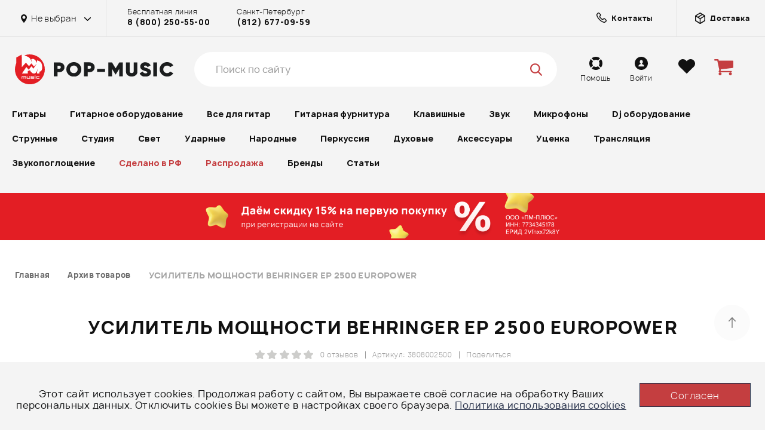

--- FILE ---
content_type: text/html; charset=UTF-8
request_url: https://pop-music.ru/products/usilitel-moschnosti-behringer-ep-2500-europower-3808002500/
body_size: 55985
content:
<!DOCTYPE html>
<html lang="ru">
<head>
    <meta charset="utf-8">
    <meta http-equiv="x-ua-compatible" content="ie=edge">
    <meta name="viewport" content="width=device-width, initial-scale=1">
    <meta name="imagetoolbar" content="no">
    <meta name="msthemecompatible" content="no">
    <meta name="HandheldFriendly" content="True">
    <meta name="format-detection" content="telephone=no">
    <meta name="format-detection" content="address=no">
    <meta name="apple-mobile-web-app-capable" content="yes">
    <meta name="apple-mobile-web-app-status-bar-style" content="black-translucent">
    <title>УСИЛИТЕЛЬ МОЩНОСТИ BEHRINGER EP 2500 EUROPOWER - купить в Москве и Санкт-Петербурге, выгодная цена</title>
    <link rel="preload" href="/bitrix/templates/pop-music/fonts/Manrope-Regular.woff2" as="font" type="font/woff2"
          crossorigin>
    <meta name="description" content="УСИЛИТЕЛЬ МОЩНОСТИ BEHRINGER EP 2500 EUROPOWER - купить в интернет-магазине POP-MUSIC онлайн с доставкой по всей России. Гарантия лучшей цены, магазины в Санкт-Петербурге, Москве, Екатеринбурге и Ростове-на-Дону, 8 (800) 250-55-00." />
<script data-skip-moving="true">(function(w, d, n) {var cl = "bx-core";var ht = d.documentElement;var htc = ht ? ht.className : undefined;if (htc === undefined || htc.indexOf(cl) !== -1){return;}var ua = n.userAgent;if (/(iPad;)|(iPhone;)/i.test(ua)){cl += " bx-ios";}else if (/Windows/i.test(ua)){cl += ' bx-win';}else if (/Macintosh/i.test(ua)){cl += " bx-mac";}else if (/Linux/i.test(ua) && !/Android/i.test(ua)){cl += " bx-linux";}else if (/Android/i.test(ua)){cl += " bx-android";}cl += (/(ipad|iphone|android|mobile|touch)/i.test(ua) ? " bx-touch" : " bx-no-touch");cl += w.devicePixelRatio && w.devicePixelRatio >= 2? " bx-retina": " bx-no-retina";if (/AppleWebKit/.test(ua)){cl += " bx-chrome";}else if (/Opera/.test(ua)){cl += " bx-opera";}else if (/Firefox/.test(ua)){cl += " bx-firefox";}ht.className = htc ? htc + " " + cl : cl;})(window, document, navigator);</script>

<link href="/bitrix/js/bquadro/cookienoties/styles/style.css?17482641122041" type="text/css"  rel="stylesheet" />
<link href="/bitrix/js/ui/design-tokens/dist/ui.design-tokens.css?174850204526358" type="text/css"  rel="stylesheet" />
<link href="/bitrix/js/ui/fonts/opensans/ui.font.opensans.css?16685818182555" type="text/css"  rel="stylesheet" />
<link href="/bitrix/js/main/popup/dist/main.popup.bundle.css?175446061231694" type="text/css"  rel="stylesheet" />
<link href="/bitrix/cache/css/s1/pop-music/page_c958ae4d2675deda7febadaef4697bc3/page_c958ae4d2675deda7febadaef4697bc3_v1.css?176547934925760" type="text/css"  rel="stylesheet" />
<link href="/bitrix/cache/css/s1/pop-music/template_2f56665d45a0b5976b2087ce475ea5de/template_2f56665d45a0b5976b2087ce475ea5de_v1.css?1768820238569423" type="text/css"  data-template-style="true" rel="stylesheet" />






<link rel="canonical" href="https://pop-music.ru/products/usilitel-moschnosti-behringer-ep-2500-europower-3808002500/" />

    <link rel="manifest" href="/manifest.json">
    <link rel="shortcut icon" type="image/png" href="/favicon.ico"/>
    <link rel="icon" type="image/png" sizes="16x16" href="/favicon-16x16.png"/>
    <link rel="icon" type="image/png" sizes="32x32" href="/favicon-32x32.png"/>
    <link rel="apple-touch-icon" sizes="72x72" href="/apple-touch-icon-72x72.png"/>
    <link rel="apple-touch-icon" sizes="76x76" href="/apple-touch-icon-76x76.png"/>
    <link rel="apple-touch-icon" sizes="114x114" href="/apple-touch-icon-114x114.png"/>
    <link rel="apple-touch-icon" sizes="120x120" href="/apple-touch-icon-120x120.png"/>
    <link rel="apple-touch-icon" sizes="144x144" href="/apple-touch-icon-144x144.png"/>
    <link rel="apple-touch-icon" sizes="152x152" href="/apple-touch-icon-152x152.png"/>
    <link rel="apple-touch-icon" sizes="180x180" href="/apple-touch-icon-180x180.png"/>
    <link rel="mask-icon" href="/safari-pinned-tab.svg" color=" #EE314B"/>
        <meta property="og:title" content="УСИЛИТЕЛЬ МОЩНОСТИ BEHRINGER EP 2500 EUROPOWER - купить в Москве и Санкт-Петербурге, выгодная цена"/>
    <meta property="og:description" content="УСИЛИТЕЛЬ МОЩНОСТИ BEHRINGER EP 2500 EUROPOWER - купить в интернет-магазине POP-MUSIC онлайн с доставкой по всей России. Гарантия лучшей цены, магазины в Санкт-Петербурге, Москве, Екатеринбурге и Ростове-на-Дону, 8 (800) 250-55-00."/>
    <meta property="og:image" content="https://pop-music.ru/og-image.jpg"/>
    <meta property="og:type" content="website"/>
    <meta property="og:url" content="https://pop-music.ru/products/usilitel-moschnosti-behringer-ep-2500-europower-3808002500/"/>
</head>
<body><div id="bquadro_cookie_panel">
                <div id="bottom_cookies_panel" class="cookie-panel" style="background-color:#f4f4f4; color:#121314; ">
                <div class="container"><p>Этот сайт использует cookies. Продолжая работу с сайтом, Вы выражаете своё согласие на обработку Ваших персональных данных. Отключить cookies Вы можете в настройках своего браузера. <span><a href="/cookies/" target="_blank">Политика использования cookies</a></span></p><div class="cookie-panel__btn" style="background-color:#c43e40; color:#feffff; ">Согласен</div></div></div></div>
<div id="panel"></div>
<div class="page">
    <div class="page__wrap">
        <div class="page__overlay js-mobmenu-close"></div>
        <!--page body-->
        <div class="page__body">
            <!--header-->
            <header class="header">
                <!--topline-->
                <div class="topline">
                    <div class="wrap">
                        <div class="topline__row">
                            <div class="topline__l">
                                <div class="topline__city">
                                    <div class="topline__city-select js-citydd-open">
                                        <svg class="icon icon-marker">
                                            <use xlink:href="/bitrix/templates/pop-music/images/sprite.svg#marker">
                                            </use>
                                        </svg>
                                        <span>
                                            Не выбран                                        </span>
                                    </div>
                                                                        <div class="city-dd js-city-dd">
                                        <div class="city-dd__title">Выберите город</div>
                                        <ul class="city-dd__list">
                                                                                            <li >
                                                    <a href="#" data-id="616" class="js-change_city">
                                                        Не важно                                                    </a>
                                                </li>
                                                                                            <li >
                                                    <a href="#" data-id="447" class="js-change_city">
                                                        Москва                                                    </a>
                                                </li>
                                                                                            <li >
                                                    <a href="#" data-id="448" class="js-change_city">
                                                        Санкт-Петербург                                                    </a>
                                                </li>
                                                                                            <li >
                                                    <a href="#" data-id="449" class="js-change_city">
                                                        Екатеринбург                                                    </a>
                                                </li>
                                                                                    </ul>
                                    </div>
                                </div>
                                <div class="topline__contact">
                                                                            <div class="topline__contact-i">Бесплатная линия<strong><a
                                                        href="tel:+78002505500">8 (800) 250-55-00</a></strong></div>
                                        <div class="topline__contact-i">Санкт-Петербург <strong><a
                                                        href="tel:+78126770959">(812) 677-09-59</a></strong></div>
                                                                    </div>
                            </div>
                            <div class="topline__r">
                                <a class="topline__delivery-link" href="/contacts/">
                                    <svg fill="none" class="icon icon-box">
                                        <path d="M14.6394 15.7332C14.0471 16.3255 12.8035 16.4886 10.9515 15.8091C9.1644 15.1534 7.07576 13.7929 5.14231 11.8595C3.20886 9.92601 1.84834 7.83737 1.19265 6.05032C0.513128 4.19828 0.676295 2.9547 1.26861 2.36239C1.26861 2.36239 1.26861 2.36239 1.26861 2.36238L2.48389 1.14711C3.01406 0.616936 3.92135 0.607032 4.51096 1.19664L6.39332 3.079C6.98293 3.66861 6.97303 4.57591 6.44286 5.10608L6.18183 5.36711C5.45746 6.09147 5.38866 7.2583 6.05729 8.06856C6.47601 8.57597 6.92969 9.08413 7.42366 9.57811C7.91764 10.0721 8.4258 10.5258 8.93321 10.9445C9.74347 11.6131 10.9103 11.5443 11.6347 10.8199L11.8957 10.5589C12.4259 10.0287 13.3332 10.0188 13.9228 10.6084L15.8051 12.4908C16.3947 13.0804 16.3848 13.9877 15.8547 14.5179L14.6394 15.7332Z"
                                              stroke="#111111" stroke-width="1.5" fill="transparent"></path>
                                    </svg>
                                    <strong>Контакты</strong>
                                </a>
                                <a class="topline__delivery-link" href="/help/dostavka/">
                                    <svg class="icon icon-box">
                                        <use xlink:href="/bitrix/templates/pop-music/images/sprite.svg#box"></use>
                                    </svg>
                                    <strong>Доставка</strong>
                                </a>
                            </div>
                            <div class="topline__links">
                                <a class="topline__link" href="/help/">
                                    <div class="topline__link-icon">
                                        <svg class="icon icon-lifebuoy">
                                            <use xlink:href="/bitrix/templates/pop-music/images/sprite.svg#lifebuoy">
                                            </use>
                                        </svg>
                                    </div>
                                    <div class="topline__link-desc">Помощь</div>
                                </a>
                                                                    <a class="topline__link js-popup-ajax" href="javascript:void(0);"
                                       data-href="popup-login">
                                        <div class="topline__link-icon">
                                            <svg class="icon icon-user">
                                                <use xlink:href="/bitrix/templates/pop-music/images/sprite.svg#user"></use>
                                            </svg>
                                        </div>
                                        <div class="topline__link-desc">Войти</div>
                                    </a>
                                                                <a class="topline__link" href="/favourite/">
                                    <div class="topline__link-icon">
                                        <svg class="icon icon-heart">
                                            <use xlink:href="/bitrix/templates/pop-music/images/sprite.svg#heart"></use>
                                        </svg>
                                    </div>
                                    <div class="topline__link-desc">Избранное</div>
                                    <div class="topline__link-num"></div>
                                </a>
                                <a class="topline__link" href="/shops/">
                                    <div class="topline__link-icon">
                                        <svg class="icon icon-notes">
                                            <use xlink:href="/bitrix/templates/pop-music/images/sprite.svg#notes"></use>
                                        </svg>
                                    </div>
                                    <div class="topline__link-desc">Наши магазины</div>
                                </a>
                                <a class="topline__link" href="/help/rassrochka/">
                                    <div class="topline__link-icon">
                                    </div>
                                    <div class="topline__link-desc">Рассрочка</div>
                                </a>
                                <a class="topline__link" href="/help/kredit/">
                                    <div class="topline__link-icon">
                                    </div>
                                    <div class="topline__link-desc">Кредит</div>
                                </a>
                                <a class="topline__link" href="/help/bonusnaya-programma/">
                                    <div class="topline__link-icon">
                                    </div>
                                    <div class="topline__link-desc">Бонусная программа</div>
                                </a>
                                <a class="topline__link" href="/aktsii/">
                                    <div class="topline__link-icon">
                                    </div>
                                    <div class="topline__link-desc">Акции</div>
                                </a>
                            </div>
                        </div>
                    </div>
                </div>
                <!--END topline-->
                <div class="wrap">
                    <div class="header__row">
                        <button class="header__menu-toggle js-mobmenu-toggle" type="button">
                            <span class="hamburger hamburger--squeeze">
                                <span class="hamburger-box"></span>
                                <span class="hamburger-inner"></span>
                            </span>
                        </button>
                        <button class="header__catalog-toggle js-catalog-toggle" type="button">
                            <span>Каталог товаров</span>
                            <span class="hamburger hamburger--squeeze">
                                <span class="hamburger-box"></span>
                                <span class="hamburger-inner"></span>
                            </span>
                        </button>
                        <button class="header__search-toggle js-search-open" type="button">
                            <svg class="icon icon-search">
                                <use xlink:href="/bitrix/templates/pop-music/images/sprite.svg#search"></use>
                            </svg>
                        </button>
                                                    <a href="/" class="header__logo">
                                <img class="header__logo-img" src="/bitrix/templates/pop-music/images/logo.svg" alt=""
                                     width="50">
                                <img class="header__logo-text" src="/bitrix/templates/pop-music/images/logo-text.svg"
                                     alt="POP-MUSIC" width="200">
                            </a>
                                                <div class="header__search header__search--new" data-header-search>
                            <div class="searchform searchform--pos-unset">
                                <form action="/search/">
                                    <div class="header__search-top">
                                        <div class="header__search-holder">
                                            <input class="searchform__input" data-header-search-input type="search"
                                                   placeholder="Поиск по сайту" name="q" autocomplete="off">
                                            <div class="searchform__icon searchform__icon--search"
                                                 data-header-search-icon>
                                                <svg class="icon icon-search">
                                                    <use xlink:href="/bitrix/templates/pop-music/images/sprite.svg#search">
                                                    </use>
                                                </svg>
                                            </div>
                                            <div class="searchform__icon searchform__icon--close"
                                                 data-header-search-remove>
                                                <svg class="icon icon-close">
                                                    <use xlink:href="/bitrix/templates/pop-music/images/sprite.svg#close"></use>
                                                </svg>
                                            </div>
                                        </div>
                                        <span class="header__search-close" data-header-search-close>Закрыть</span>
                                    </div>
                                    <div class="header__result" data-header-search-result>
                                        <div class="header__result-block" data-header-search-result-block></div>
                                        <div class="drum-preload" data-header-preload>
                                            <img src="/bitrix/templates/pop-music/images/drum-stick.svg" alt=""
                                                 class="drum-preload__img drum-preload__img--drumstick">
                                            <img src="/bitrix/templates/pop-music/images/drum-static.svg" alt=""
                                                 class="drum-preload__img drum-preload__img--static">
                                            <img src="/bitrix/templates/pop-music/images/drum-animate.svg" alt=""
                                                 class="drum-preload__img drum-preload__img--animate">
                                        </div>
                                    </div>
                                </form>
                            </div>
                        </div>
                        <div class="header__phone">Горячая линия<strong><a href="tel:+78002505500">8 800 250 55
                                    00</a></strong></div>
                        <div class="header__links">
                            <a class="header__link" href="/help/">
                                <div class="header__link-icon">
                                    <svg class="icon icon-lifebuoy">
                                        <use xlink:href="/bitrix/templates/pop-music/images/sprite.svg#lifebuoy"></use>
                                    </svg>
                                </div>
                                <div class="header__link-desc">Помощь</div>
                            </a>
                                                            <a class="header__link js-popup-ajax" href="javascript:void(0);"
                                   data-href="popup-login">
                                    <div class="header__link-icon">
                                        <svg class="icon icon-user">
                                            <use xlink:href="/bitrix/templates/pop-music/images/sprite.svg#user"></use>
                                        </svg>
                                    </div>
                                    <div class="header__link-desc">Войти</div>
                                </a>
                                                        <a class="header__link" href="/favourite/">
                                <div class="header__link-icon">
                                    <svg class="icon icon-heart">
                                        <use xlink:href="/bitrix/templates/pop-music/images/sprite.svg#heart"></use>
                                    </svg>
                                    <span class="js_fav_total"></span>
                                </div>
                            </a>
                            <div class="header__link header__cart">
                                <a href="/personal/cart/">
                                    <div class="header__link-icon">
                                        <svg class="icon icon-cart">
                                            <use xlink:href="/bitrix/templates/pop-music/images/sprite.svg#cart"></use>
                                        </svg>
                                        <span class="js_basket_count"></span>
                                    </div>
                                </a>
                                                            </div>
                        </div>
                    </div>
                    <!--mainmenu-->
                    <div class="mainmenu">
                        <div class="mainmenu__wrap">
                            <div class="mainmenu__mob-toggle js-mainmenu-toggle">
                                <span>Каталог</span>
                            </div>
                            <div class="mainmenu__container">
                                    <ul class="mainmenu__list _2" data-type="header" itemscope itemtype="https://schema.org/SiteNavigationElement">
                                    <li class="mainmenu__item has-child ">
                    <a href="/catalog/gitaryi/" itemprop="url">
                        Гитары                    </a>

                                            <div class="mainmenu-dd">
                            <div class="mainmenu-dd__row">
                                                                    <ul class="mainmenu-dd__list">
                                        <li class="mainmenu-dd__parent-title js-mainmenu-back">
                                            <svg class="icon icon-arrow-prev">
                                                <use xlink:href="/bitrix/templates/pop-music/images/sprite.svg#arrow-prev"></use>
                                            </svg>
                                            <span>Гитары</span>
                                        </li>
                                                                                    
                                            <li>
                                                <a href="/catalog/gitaryi/gitary/" itemprop="url">Гитары</a>
                                            </li>
                                                                                    
                                            <li>
                                                <a href="/catalog/gitaryi/gitaryi-klassicheskie/" itemprop="url">Гитары классические</a>
                                            </li>
                                                                                    
                                            <li>
                                                <a href="/catalog/gitaryi/gitaryi-akusticheskie/" itemprop="url">Акустические гитары</a>
                                            </li>
                                                                                    
                                            <li>
                                                <a href="/catalog/gitaryi/elektrogitaryi/" itemprop="url">Электрогитары</a>
                                            </li>
                                                                                    
                                            <li>
                                                <a href="/catalog/gitaryi/gitaryi-elektroakusticheskie/" itemprop="url">Гитары электроакустические</a>
                                            </li>
                                                                                    
                                            <li>
                                                <a href="/catalog/gitaryi/bas-gitaryi/" itemprop="url">Бас-гитары</a>
                                            </li>
                                                                                    
                                            <li>
                                                <a href="/catalog/gitaryi/gitaryi-12-strunnyie/" itemprop="url">Гитары 12-струнные</a>
                                            </li>
                                                                                    
                                            <li>
                                                <a href="/catalog/gitaryi/poluakusticheskie-gitaryi/" itemprop="url">Полуакустические гитары</a>
                                            </li>
                                                                                    
                                            <li>
                                                <a href="/catalog/gitaryi/levorukie-gitaryi/" itemprop="url">Леворукие гитары</a>
                                            </li>
                                                                                    
                                            <li>
                                                <a href="/catalog/gitaryi/elektrogitary-7-mi-8-mi-strunnye/" itemprop="url">Электрогитары 7-ми, 8-ми струнные</a>
                                            </li>
                                                                                    
                                            <li>
                                                <a href="/catalog/gitaryi/gitarnyie-komplektyi/" itemprop="url">Гитарные комплекты</a>
                                            </li>
                                                                                    
                                            <li>
                                                <a href="/catalog/gitaryi/gitaryi-detskie-umenshennyie-/" itemprop="url">Гитары детские (уменьшенные)</a>
                                            </li>
                                                                                    
                                            <li>
                                                <a href="/catalog/gitaryi/bas-gitary-5-ti-6-ti-strunnye-/" itemprop="url">Бас-гитары 5-ти, 6-ти струнные</a>
                                            </li>
                                                                                    
                                            <li>
                                                <a href="/catalog/gitaryi/akusticheskie-bas-gitary/" itemprop="url">Акустические бас-гитары</a>
                                            </li>
                                                                                    
                                            <li>
                                                <a href="/catalog/gitaryi/gitary-klassicheskie-s-podklyucheniem/" itemprop="url">Гитары классические с подключением</a>
                                            </li>
                                                                                    
                                            <li>
                                                <a href="/catalog/gitaryi/elektrogitara-dlya-nachinayushchikh/" itemprop="url">Электрогитары для начинающих</a>
                                            </li>
                                                                                    
                                            <li>
                                                <a href="/catalog/gitaryi/elektrogitary-dlya-metalla/" itemprop="url">Электрогитары для металла</a>
                                            </li>
                                                                                    
                                            <li>
                                                <a href="/catalog/gitaryi/nedorogie-elektrogitary/" itemprop="url">Недорогие электрогитары</a>
                                            </li>
                                                                                    
                                            <li>
                                                <a href="/catalog/gitaryi/elektrogitara-6-strun/" itemprop="url">Электрогитары 6 струн</a>
                                            </li>
                                                                                    
                                            <li>
                                                <a href="/catalog/gitaryi/elektrogitary-9-strun/" itemprop="url">Электрогитары 9 струн</a>
                                            </li>
                                                                                    
                                            <li>
                                                <a href="/catalog/gitaryi/bas-gitary-dlya-nachinayushchikh/" itemprop="url">Бас-гитары для начинающих</a>
                                            </li>
                                                                                    
                                            <li>
                                                <a href="/catalog/gitaryi/bas-gitary-4-struny/" itemprop="url">Бас-гитары 4 струны</a>
                                            </li>
                                                                                    
                                            <li>
                                                <a href="/catalog/gitaryi/bas-gitary-dlya-levshey/" itemprop="url">Бас-гитары для левшей</a>
                                            </li>
                                                                                    
                                            <li>
                                                <a href="/catalog/gitaryi/akusticheskie-gitara-dlya-nachinayushchikh/" itemprop="url">Акустические гитары для начинающих</a>
                                            </li>
                                                                                    
                                            <li>
                                                <a href="/catalog/gitaryi/akusticheskie-gitary-dlya-professionalov/" itemprop="url">Акустические гитары для профессионалов</a>
                                            </li>
                                                                                    
                                            <li>
                                                <a href="/catalog/gitaryi/akusticheskie-gitary-6-strun/" itemprop="url">Акустические гитары 6 струн</a>
                                            </li>
                                                                                    
                                            <li>
                                                <a href="/catalog/gitaryi/akusticheskie-gitary-7-strun/" itemprop="url">Акустические гитары 7 струн</a>
                                            </li>
                                                                                    
                                            <li>
                                                <a href="/catalog/gitaryi/akusticheskie-gitary-s-shirokim-grifom/" itemprop="url">Акустические гитары с широким грифом</a>
                                            </li>
                                                                                    
                                            <li>
                                                <a href="/catalog/gitaryi/akusticheskie-gitary-s-grifom-48-mm/" itemprop="url">Акустические гитары с грифом 48 мм</a>
                                            </li>
                                                                                    
                                            <li>
                                                <a href="/catalog/gitaryi/akusticheskie-gitary-dlya-levshey/" itemprop="url">Акустические гитары для левшей</a>
                                            </li>
                                                                                    
                                            <li>
                                                <a href="/catalog/gitaryi/klassicheskie-gitary-dlya-nachinayushchikh/" itemprop="url">Классические гитары для начинающих</a>
                                            </li>
                                                                                    
                                            <li>
                                                <a href="/catalog/gitaryi/nedorogie-klassicheskie-gitary/" itemprop="url">Недорогие классические гитары</a>
                                            </li>
                                                                                    
                                            <li>
                                                <a href="/catalog/gitaryi/dorogie-klassicheskie-gitary/" itemprop="url">Дорогие классические гитары</a>
                                            </li>
                                                                                    
                                            <li>
                                                <a href="/catalog/gitaryi/6-strunnye-klassicheskie-gitary/" itemprop="url">6-струнные классические гитары</a>
                                            </li>
                                                                                    
                                            <li>
                                                <a href="/catalog/gitaryi/klassicheskie-gitary-s-neylonovymi-strunami/" itemprop="url">Классические гитары с нейлоновыми струнами</a>
                                            </li>
                                                                            </ul>
                                                                                                    <div class="mainmenu-dd__seo"
                                         style="background-image:url('/bitrix/templates/pop-music/images/catalog/cat-1-bg.jpg');">
                                        <div class="mainmenu-dd__seo-content">
                                            <div class="mainmenu-dd__seo-title">Вы часто спрашиваете</div>
                                            <ul class="mainmenu-dd__seo-list">
                                                                                                                                                        <li>
                                                        <a href="/articles/gitara-i-vlazhnost-ne-dayte-instrumentu-prevratitsya-v-drova/" itemprop="url">
                                                            Гитара и влажность: не дайте инструменту превратиться в дрова                                                        </a>
                                                    </li>
                                                                                                                                                        <li>
                                                        <a href="/articles/ponizhenie-stroya-gitary/" itemprop="url">
                                                            Понижение строя гитары                                                        </a>
                                                    </li>
                                                                                                                                                        <li>
                                                        <a href="/articles/gitara-dlya-rebenka/" itemprop="url">
                                                            Гитара для ребенка                                                        </a>
                                                    </li>
                                                                                                                                                        <li>
                                                        <a href="/articles/dopolnitelnye-struny-skolko-i-zachem/" itemprop="url">
                                                            Дополнительные струны: сколько и зачем?                                                        </a>
                                                    </li>
                                                                                                                                                        <li>
                                                        <a href="/articles/dvenadtsatistrunnaya-gitara-dvoynoe-udovolstvie/" itemprop="url">
                                                            Двенадцатиструнная гитара - двойное удовольствие                                                        </a>
                                                    </li>
                                                                                                                                                        <li>
                                                        <a href="/articles/kak-zastavit-gitaru-zvuchat-kak-orkestr/" itemprop="url">
                                                            Как заставить гитару звучать как оркестр?                                                        </a>
                                                    </li>
                                                                                                                                                        <li>
                                                        <a href="/articles/vse-o-poluakusticheskikh-gitarakh/" itemprop="url">
                                                            Все о полуакустических гитарах                                                        </a>
                                                    </li>
                                                                                                                                                        <li>
                                                        <a href="/articles/akusticheskie-gitary/" itemprop="url">
                                                            Какие бывают акустические гитары?                                                         </a>
                                                    </li>
                                                                                                                                                        <li>
                                                        <a href="/articles/elektroakustika-tipy-gitar-zvukosnimateli-i-drugie-aksessuary/" itemprop="url">
                                                            Электроакустика: типы гитар, звукосниматели и другие аксессуары                                                        </a>
                                                    </li>
                                                                                                                                                        <li>
                                                        <a href="/articles/vsye-o-bas-gitarakh/" itemprop="url">
                                                            Всё о бас-гитарах                                                        </a>
                                                    </li>
                                                                                            </ul>
                                        </div>
                                    </div>
                                                            </div>
                        </div>
                                    </li>
                                                <li class="mainmenu__item has-child ">
                    <a href="/catalog/gitarnoe-oborudovanie/" itemprop="url">
                        Гитарное оборудование                    </a>

                                            <div class="mainmenu-dd">
                            <div class="mainmenu-dd__row">
                                                                    <div class="mainmenu-dd__list">
                                        <div class="mainmenu-dd__parent-title js-mainmenu-back">
                                            <svg class="icon icon-arrow-prev">
                                                <use xlink:href="/bitrix/templates/pop-music/images/sprite.svg#arrow-prev"></use>
                                            </svg>
                                            <span>Гитарное оборудование</span>
                                        </div>
                                                                                                                                <div class="mainmenu-dd__subcat  has-child ">
                                                <a class="mainmenu-dd__subcat-title  has-child "
                                                   href="/catalog/gitarnoe-oborudovanie/kombiki/">Комбики</a>
                                                                                                    <ul class="mainmenu-dd__subcat-list">
                                                        <li class="mainmenu-dd__parent-title js-mainmenu-back">
                                                            <svg class="icon icon-arrow-prev">
                                                                <use xlink:href="/bitrix/templates/pop-music/images/sprite.svg#arrow-prev"></use>
                                                            </svg>
                                                            <span>Комбики</span>
                                                        </li>
                                                                                                                                                                                <li>
                                                                <a href="/catalog/gitarnoe-oborudovanie/kombiki-basovyie/" itemprop="url">Комбики басовые</a>
                                                            </li>
                                                                                                                                                                                <li>
                                                                <a href="/catalog/gitarnoe-oborudovanie/kombiki-gitarnyie/" itemprop="url">Комбики гитарные</a>
                                                            </li>
                                                                                                                                                                                <li>
                                                                <a href="/catalog/gitarnoe-oborudovanie/kombiki-dlya-akusticheskih-gitar/" itemprop="url">Комбики для акустических гитар</a>
                                                            </li>
                                                                                                            </ul>
                                                                                            </div>
                                                                                                                                <div class="mainmenu-dd__subcat  has-child ">
                                                <a class="mainmenu-dd__subcat-title  has-child "
                                                   href="/catalog/gitarnoe-oborudovanie/usiliteli-dlya-gitar/">Усилители для гитар</a>
                                                                                                    <ul class="mainmenu-dd__subcat-list">
                                                        <li class="mainmenu-dd__parent-title js-mainmenu-back">
                                                            <svg class="icon icon-arrow-prev">
                                                                <use xlink:href="/bitrix/templates/pop-music/images/sprite.svg#arrow-prev"></use>
                                                            </svg>
                                                            <span>Усилители для гитар</span>
                                                        </li>
                                                                                                                                                                                <li>
                                                                <a href="/catalog/gitarnoe-oborudovanie/basovyie-usiliteli/" itemprop="url">Басовые усилители</a>
                                                            </li>
                                                                                                                                                                                <li>
                                                                <a href="/catalog/gitarnoe-oborudovanie/gitarnyie-usiliteli/" itemprop="url">Гитарные усилители</a>
                                                            </li>
                                                                                                            </ul>
                                                                                            </div>
                                                                                                                                <div class="mainmenu-dd__subcat  has-child ">
                                                <a class="mainmenu-dd__subcat-title  has-child "
                                                   href="/catalog/gitarnoe-oborudovanie/kabinety/">Кабинеты</a>
                                                                                                    <ul class="mainmenu-dd__subcat-list">
                                                        <li class="mainmenu-dd__parent-title js-mainmenu-back">
                                                            <svg class="icon icon-arrow-prev">
                                                                <use xlink:href="/bitrix/templates/pop-music/images/sprite.svg#arrow-prev"></use>
                                                            </svg>
                                                            <span>Кабинеты</span>
                                                        </li>
                                                                                                                                                                                <li>
                                                                <a href="/catalog/gitarnoe-oborudovanie/basovyie-kabinetyi/" itemprop="url">Басовые кабинеты</a>
                                                            </li>
                                                                                                                                                                                <li>
                                                                <a href="/catalog/gitarnoe-oborudovanie/gitarnyie-kabinetyi/" itemprop="url">Гитарные кабинеты</a>
                                                            </li>
                                                                                                            </ul>
                                                                                            </div>
                                                                                                                                <div class="mainmenu-dd__subcat  has-child ">
                                                <a class="mainmenu-dd__subcat-title  has-child "
                                                   href="/catalog/gitarnoe-oborudovanie/pedali-dlya-gitar/">Педали для гитар</a>
                                                                                                    <ul class="mainmenu-dd__subcat-list">
                                                        <li class="mainmenu-dd__parent-title js-mainmenu-back">
                                                            <svg class="icon icon-arrow-prev">
                                                                <use xlink:href="/bitrix/templates/pop-music/images/sprite.svg#arrow-prev"></use>
                                                            </svg>
                                                            <span>Педали для гитар</span>
                                                        </li>
                                                                                                                                                                                <li>
                                                                <a href="/catalog/gitarnoe-oborudovanie/footswitches-pedali-pereklyucheniya-/" itemprop="url">Footswitches (педали переключения)</a>
                                                            </li>
                                                                                                                                                                                <li>
                                                                <a href="/catalog/gitarnoe-oborudovanie/basovyie-obrabotki/" itemprop="url">Басовые обработки</a>
                                                            </li>
                                                                                                                                                                                <li>
                                                                <a href="/catalog/gitarnoe-oborudovanie/pedali-cab-sim-emulyatory-kabineta/" itemprop="url">Педали Cab Sim (эмуляторы кабинета)</a>
                                                            </li>
                                                                                                                                                                                <li>
                                                                <a href="/catalog/gitarnoe-oborudovanie/chorus-flanger-phaser/" itemprop="url">Педали Chorus/Flanger/Phaser</a>
                                                            </li>
                                                                                                                                                                                <li>
                                                                <a href="/catalog/gitarnoe-oborudovanie/pedali-compressor/" itemprop="url">Педали Compressor</a>
                                                            </li>
                                                                                                                                                                                <li>
                                                                <a href="/catalog/gitarnoe-oborudovanie/pedali-delays-echo/" itemprop="url">Педали Delays/Echo</a>
                                                            </li>
                                                                                                                                                                                <li>
                                                                <a href="/catalog/gitarnoe-oborudovanie/pedali-distortion-overdrive-fuzz/" itemprop="url">Педали Distortion/Overdrive/Fuzz</a>
                                                            </li>
                                                                                                                                                                                <li>
                                                                <a href="/catalog/gitarnoe-oborudovanie/pedali-equalizers/" itemprop="url">Педали Equalizer</a>
                                                            </li>
                                                                                                                                                                                <li>
                                                                <a href="/catalog/gitarnoe-oborudovanie/pedali-looper/" itemprop="url">Педали Looper</a>
                                                            </li>
                                                                                                                                                                                <li>
                                                                <a href="/catalog/gitarnoe-oborudovanie/pedali-multi-fx/" itemprop="url">Педали Multi-FX</a>
                                                            </li>
                                                                                                                                                                                <li>
                                                                <a href="/catalog/gitarnoe-oborudovanie/pedali-noise-gate/" itemprop="url">Педали Noise Gate</a>
                                                            </li>
                                                                                                                                                                                <li>
                                                                <a href="/catalog/gitarnoe-oborudovanie/pedali-octave-pitch/" itemprop="url">Педали Octave/Pitch</a>
                                                            </li>
                                                                                                                                                                                <li>
                                                                <a href="/catalog/gitarnoe-oborudovanie/pedali-pre-amps-booster-di-box/" itemprop="url">Педали Pre-Amps/Booster/Di-box/Аттенюаторы</a>
                                                            </li>
                                                                                                                                                                                <li>
                                                                <a href="/catalog/gitarnoe-oborudovanie/pedali-reverb-hall/" itemprop="url">Педали Reverb/Hall</a>
                                                            </li>
                                                                                                                                                                                <li>
                                                                <a href="/catalog/gitarnoe-oborudovanie/pedali-synth-modeler/" itemprop="url">Педали Synth/Modeler</a>
                                                            </li>
                                                                                                                                                                                <li>
                                                                <a href="/catalog/gitarnoe-oborudovanie/pedali-tremolo-vibrato/" itemprop="url">Педали Tremolo/Vibrato</a>
                                                            </li>
                                                                                                                                                                                <li>
                                                                <a href="/catalog/gitarnoe-oborudovanie/pedali-tuner/" itemprop="url">Педали Tuner</a>
                                                            </li>
                                                                                                                                                                                <li>
                                                                <a href="/catalog/gitarnoe-oborudovanie/pedali-wah-auto-wah/" itemprop="url">Педали Wah/Auto Wah/Педали Громкости</a>
                                                            </li>
                                                                                                                                                                                <li>
                                                                <a href="/catalog/gitarnoe-oborudovanie/pedali-dlya-elektroakusticheskoy-gitary/" itemprop="url">Педали для электроакустической гитары</a>
                                                            </li>
                                                                                                            </ul>
                                                                                            </div>
                                                                                                                                <div class="mainmenu-dd__subcat  has-child ">
                                                <a class="mainmenu-dd__subcat-title  has-child "
                                                   href="/catalog/gitarnoe-oborudovanie/protsessory-dlya-gitar/">Процессоры для гитар</a>
                                                                                                    <ul class="mainmenu-dd__subcat-list">
                                                        <li class="mainmenu-dd__parent-title js-mainmenu-back">
                                                            <svg class="icon icon-arrow-prev">
                                                                <use xlink:href="/bitrix/templates/pop-music/images/sprite.svg#arrow-prev"></use>
                                                            </svg>
                                                            <span>Процессоры для гитар</span>
                                                        </li>
                                                                                                                                                                                <li>
                                                                <a href="/catalog/gitarnoe-oborudovanie/basovyie-protsessoryi/" itemprop="url">Басовые процессоры</a>
                                                            </li>
                                                                                                                                                                                <li>
                                                                <a href="/catalog/gitarnoe-oborudovanie/gitarnyie-protsessoryi/" itemprop="url">Гитарные процессоры</a>
                                                            </li>
                                                                                                                                                                                <li>
                                                                <a href="/catalog/gitarnoe-oborudovanie/gitarnye-usiliteli-dlya-naushnikov/" itemprop="url">Гитарные усилители для наушников</a>
                                                            </li>
                                                                                                            </ul>
                                                                                            </div>
                                                                            </div>
                                                                                                    <div class="mainmenu-dd__seo"
                                         style="background-image:url('/bitrix/templates/pop-music/images/catalog/cat-1-bg.jpg');">
                                        <div class="mainmenu-dd__seo-content">
                                            <div class="mainmenu-dd__seo-title">Вы часто спрашиваете</div>
                                            <ul class="mainmenu-dd__seo-list">
                                                                                                                                                        <li>
                                                        <a href="/articles/kakoy-kombik-dlya-elektrogitary-kupit-nachinayushchemu-gitaristu/" itemprop="url">
                                                            Какой комбик для электрогитары купить начинающему гитаристу?                                                        </a>
                                                    </li>
                                                                                                                                                        <li>
                                                        <a href="/articles/pitch-shifery-i-garmonayzery-muzykalnye-tekhnologii-menyayushchie-vospriyatie-zvuka/" itemprop="url">
                                                            Питч-шиферы и гармонайзеры: музыкальные технологии, меняющие восприятие звука                                                        </a>
                                                    </li>
                                                                                                                                                        <li>
                                                        <a href="/articles/zvukovoy-effekt-feyzer-komu-i-zachem/" itemprop="url">
                                                            Звуковой эффект фэйзер: кому и зачем?                                                        </a>
                                                    </li>
                                                                                                                                                        <li>
                                                        <a href="/articles/gitarnye-kabinety/" itemprop="url">
                                                            Что такое гитарные кабинеты и как выбрать                                                        </a>
                                                    </li>
                                                                                                                                                        <li>
                                                        <a href="/articles/kombousiiteli-dlya-elektrogitar/" itemprop="url">
                                                            Комбоусилители для электрогитар                                                        </a>
                                                    </li>
                                                                                                                                                        <li>
                                                        <a href="/articles/delay-odin-iz-samykh-populyarnykh-gitarnykh-effektov/" itemprop="url">
                                                            Delay - один из самых популярных гитарных эффектов                                                        </a>
                                                    </li>
                                                                                                                                                        <li>
                                                        <a href="/articles/vybor-gitarnogo-protsessora/" itemprop="url">
                                                            Выбор гитарного процессора                                                        </a>
                                                    </li>
                                                                                                                                                        <li>
                                                        <a href="/articles/kombousiliteli-dlya-akusticheskikh-gitar/" itemprop="url">
                                                            Комбоусилители для акустических гитар                                                        </a>
                                                    </li>
                                                                                                                                                        <li>
                                                        <a href="/articles/pedal-vau-vau-legenda-vne-vremeni/" itemprop="url">
                                                            Педаль &quot;вау-вау&quot; - легенда вне времени                                                        </a>
                                                    </li>
                                                                                                                                                        <li>
                                                        <a href="/articles/gitarnye-primochki/" itemprop="url">
                                                            Гитарные примочки                                                        </a>
                                                    </li>
                                                                                            </ul>
                                        </div>
                                    </div>
                                                            </div>
                        </div>
                                    </li>
                                                <li class="mainmenu__item has-child ">
                    <a href="/catalog/gitarnyie-aksessuaryi/" itemprop="url">
                        Все для гитар                    </a>

                                            <div class="mainmenu-dd">
                            <div class="mainmenu-dd__row">
                                                                    <div class="mainmenu-dd__list">
                                        <div class="mainmenu-dd__parent-title js-mainmenu-back">
                                            <svg class="icon icon-arrow-prev">
                                                <use xlink:href="/bitrix/templates/pop-music/images/sprite.svg#arrow-prev"></use>
                                            </svg>
                                            <span>Все для гитар</span>
                                        </div>
                                                                                                                                <div class="mainmenu-dd__subcat ">
                                                <a class="mainmenu-dd__subcat-title "
                                                   href="/catalog/gitarnyie-aksessuaryi/tyuneryi/">Тюнеры</a>
                                                                                            </div>
                                                                                                                                <div class="mainmenu-dd__subcat ">
                                                <a class="mainmenu-dd__subcat-title "
                                                   href="/catalog/gitarnyie-aksessuaryi/remni-dlya-gitaryi/">Ремни для гитары</a>
                                                                                            </div>
                                                                                                                                <div class="mainmenu-dd__subcat ">
                                                <a class="mainmenu-dd__subcat-title "
                                                   href="/catalog/gitarnyie-aksessuaryi/mediatoryi-kopilki/">Медиаторы, копилки</a>
                                                                                            </div>
                                                                                                                                <div class="mainmenu-dd__subcat ">
                                                <a class="mainmenu-dd__subcat-title "
                                                   href="/catalog/gitarnyie-aksessuaryi/vertushki-dlya-strun/">Вертушки для струн</a>
                                                                                            </div>
                                                                                                                                <div class="mainmenu-dd__subcat ">
                                                <a class="mainmenu-dd__subcat-title "
                                                   href="/catalog/gitarnyie-aksessuaryi/poliroli-sredstva-uhoda/">Полироли, средства ухода</a>
                                                                                            </div>
                                                                                                                                <div class="mainmenu-dd__subcat ">
                                                <a class="mainmenu-dd__subcat-title "
                                                   href="/catalog/gitarnyie-aksessuaryi/kamertonyi/">Камертоны</a>
                                                                                            </div>
                                                                                                                                <div class="mainmenu-dd__subcat ">
                                                <a class="mainmenu-dd__subcat-title "
                                                   href="/catalog/gitarnyie-aksessuaryi/slaydyi/">Слайды</a>
                                                                                            </div>
                                                                                                                                <div class="mainmenu-dd__subcat ">
                                                <a class="mainmenu-dd__subcat-title "
                                                   href="/catalog/gitarnyie-aksessuaryi/trenajeryi-dlya-paltsev/">Тренажеры для пальцев</a>
                                                                                            </div>
                                                                                                                                <div class="mainmenu-dd__subcat ">
                                                <a class="mainmenu-dd__subcat-title "
                                                   href="/catalog/gitarnyie-aksessuaryi/kapodastryi/">Каподастры</a>
                                                                                            </div>
                                                                                                                                <div class="mainmenu-dd__subcat ">
                                                <a class="mainmenu-dd__subcat-title "
                                                   href="/catalog/gitarnyie-aksessuaryi/lampyi1/">Лампы предусиления</a>
                                                                                            </div>
                                                                                                                                <div class="mainmenu-dd__subcat ">
                                                <a class="mainmenu-dd__subcat-title "
                                                   href="/catalog/gitarnyie-aksessuaryi/pedalbordyi/">Педалборды</a>
                                                                                            </div>
                                                                                                                                <div class="mainmenu-dd__subcat ">
                                                <a class="mainmenu-dd__subcat-title "
                                                   href="/catalog/gitarnyie-aksessuaryi/metronomyi-elektronnyie/">Метрономы электронные</a>
                                                                                            </div>
                                                                                                                                <div class="mainmenu-dd__subcat ">
                                                <a class="mainmenu-dd__subcat-title "
                                                   href="/catalog/gitarnyie-aksessuaryi/raznoe-gitarnoe/">Разное гитарное</a>
                                                                                            </div>
                                                                                                                                <div class="mainmenu-dd__subcat ">
                                                <a class="mainmenu-dd__subcat-title "
                                                   href="/catalog/gitarnyie-aksessuaryi/metronomyi-mehanicheskie/">Метрономы механические</a>
                                                                                            </div>
                                                                                                                                <div class="mainmenu-dd__subcat ">
                                                <a class="mainmenu-dd__subcat-title "
                                                   href="/catalog/gitarnyie-aksessuaryi/uvlazhniteli-dlya-gitary/">Увлажнители для гитары</a>
                                                                                            </div>
                                                                                                                                <div class="mainmenu-dd__subcat  has-child ">
                                                <a class="mainmenu-dd__subcat-title  has-child "
                                                   href="/catalog/gitarnyie-aksessuaryi/gitarnyie-keysyi/">Гитарные кейсы</a>
                                                                                                    <ul class="mainmenu-dd__subcat-list">
                                                        <li class="mainmenu-dd__parent-title js-mainmenu-back">
                                                            <svg class="icon icon-arrow-prev">
                                                                <use xlink:href="/bitrix/templates/pop-music/images/sprite.svg#arrow-prev"></use>
                                                            </svg>
                                                            <span>Гитарные кейсы</span>
                                                        </li>
                                                                                                                                                                                <li>
                                                                <a href="/catalog/gitarnyie-aksessuaryi/keysyi-dlya-akusticheskih-gitar/" itemprop="url">Кейсы для акустических гитар</a>
                                                            </li>
                                                                                                                                                                                <li>
                                                                <a href="/catalog/gitarnyie-aksessuaryi/keysyi-dlya-bas-gitar/" itemprop="url">Кейсы для бас-гитар</a>
                                                            </li>
                                                                                                                                                                                <li>
                                                                <a href="/catalog/gitarnyie-aksessuaryi/keysyi-dlya-klassicheskih-gitar/" itemprop="url">Кейсы для классических гитар</a>
                                                            </li>
                                                                                                                                                                                <li>
                                                                <a href="/catalog/gitarnyie-aksessuaryi/keysyi-dlya-elektrogitar/" itemprop="url">Кейсы для электрогитар</a>
                                                            </li>
                                                                                                            </ul>
                                                                                            </div>
                                                                                                                                <div class="mainmenu-dd__subcat  has-child ">
                                                <a class="mainmenu-dd__subcat-title  has-child "
                                                   href="/catalog/gitarnyie-aksessuaryi/chekhly-dlya-gitar/">Чехлы для гитар</a>
                                                                                                    <ul class="mainmenu-dd__subcat-list">
                                                        <li class="mainmenu-dd__parent-title js-mainmenu-back">
                                                            <svg class="icon icon-arrow-prev">
                                                                <use xlink:href="/bitrix/templates/pop-music/images/sprite.svg#arrow-prev"></use>
                                                            </svg>
                                                            <span>Чехлы для гитар</span>
                                                        </li>
                                                                                                                                                                                <li>
                                                                <a href="/catalog/gitarnyie-aksessuaryi/chehlyi-dlya-akusticheskih-gitar/" itemprop="url">Чехлы для акустических гитар</a>
                                                            </li>
                                                                                                                                                                                <li>
                                                                <a href="/catalog/gitarnyie-aksessuaryi/chehlyi-dlya-bas-gitar/" itemprop="url">Чехлы для бас-гитар</a>
                                                            </li>
                                                                                                                                                                                <li>
                                                                <a href="/catalog/gitarnyie-aksessuaryi/chehlyi-dlya-gitarnyih-protsessorov/" itemprop="url">Чехлы для гитарных процессоров</a>
                                                            </li>
                                                                                                                                                                                <li>
                                                                <a href="/catalog/gitarnyie-aksessuaryi/chehlyi-dlya-klassicheskih-gitar/" itemprop="url">Чехлы для классических гитар</a>
                                                            </li>
                                                                                                                                                                                <li>
                                                                <a href="/catalog/gitarnyie-aksessuaryi/chehlyi-dlya-elektrogitar/" itemprop="url">Чехлы для электрогитар</a>
                                                            </li>
                                                                                                            </ul>
                                                                                            </div>
                                                                                                                                <div class="mainmenu-dd__subcat  has-child ">
                                                <a class="mainmenu-dd__subcat-title  has-child "
                                                   href="/catalog/gitarnyie-aksessuaryi/struny/">Струны для гитар</a>
                                                                                                    <ul class="mainmenu-dd__subcat-list">
                                                        <li class="mainmenu-dd__parent-title js-mainmenu-back">
                                                            <svg class="icon icon-arrow-prev">
                                                                <use xlink:href="/bitrix/templates/pop-music/images/sprite.svg#arrow-prev"></use>
                                                            </svg>
                                                            <span>Струны для гитар</span>
                                                        </li>
                                                                                                                                                                                <li>
                                                                <a href="/catalog/gitarnyie-aksessuaryi/strunyi-dlya-12-ti-strunnyih-gitar/" itemprop="url">Струны для 12-ти струнных гитар</a>
                                                            </li>
                                                                                                                                                                                <li>
                                                                <a href="/catalog/gitarnyie-aksessuaryi/strunyi-dlya-akusticheskih-gitar/" itemprop="url">Струны для акустических гитар</a>
                                                            </li>
                                                                                                                                                                                <li>
                                                                <a href="/catalog/gitarnyie-aksessuaryi/strunyi-dlya-bas-gitar/" itemprop="url">Струны для бас-гитар</a>
                                                            </li>
                                                                                                                                                                                <li>
                                                                <a href="/catalog/gitarnyie-aksessuaryi/struny-dlya-bas-gitar-5-6-8-strun/" itemprop="url">Струны для бас-гитар (5,6,8 струн)</a>
                                                            </li>
                                                                                                                                                                                <li>
                                                                <a href="/catalog/gitarnyie-aksessuaryi/strunyi-dlya-klassicheskih-gitar/" itemprop="url">Струны для классических гитар</a>
                                                            </li>
                                                                                                                                                                                <li>
                                                                <a href="/catalog/gitarnyie-aksessuaryi/strunyi-dlya-elektrogitar/" itemprop="url">Струны для электрогитар</a>
                                                            </li>
                                                                                                                                                                                <li>
                                                                <a href="/catalog/gitarnyie-aksessuaryi/struny-dlya-elektrogitar-7-8-strun/" itemprop="url">Струны для электрогитар (7,8 струн)</a>
                                                            </li>
                                                                                                                                                                                <li>
                                                                <a href="/catalog/gitarnyie-aksessuaryi/strunyi-odinochnyie/" itemprop="url">Струны одиночные</a>
                                                            </li>
                                                                                                            </ul>
                                                                                            </div>
                                                                            </div>
                                                                                                    <div class="mainmenu-dd__seo"
                                         style="background-image:url('/bitrix/templates/pop-music/images/catalog/cat-2-bg.jpg');">
                                        <div class="mainmenu-dd__seo-content">
                                            <div class="mainmenu-dd__seo-title">Вы часто спрашиваете</div>
                                            <ul class="mainmenu-dd__seo-list">
                                                                                                                                                        <li>
                                                        <a href="/articles/gitarnye-tyunery-nastroysya-na-luchshee/" itemprop="url">
                                                            Гитарные тюнеры: настройся на лучшее!                                                        </a>
                                                    </li>
                                                                                                                                                        <li>
                                                        <a href="/articles/trenazhery-dlya-paltsev-nuzhny-li/" itemprop="url">
                                                            Тренажеры для пальцев: нужны ли?                                                        </a>
                                                    </li>
                                                                                                                                                        <li>
                                                        <a href="/articles/remen-dlya-gitary-nadezhnaya-podderzhka/" itemprop="url">
                                                            Ремень для гитары - надежная поддержка                                                        </a>
                                                    </li>
                                                                                                                                                        <li>
                                                        <a href="/articles/kak-i-gde-khranit-gitaru/" itemprop="url">
                                                            Как и где хранить гитару?                                                        </a>
                                                    </li>
                                                                                                                                                        <li>
                                                        <a href="/articles/mediatory/" itemprop="url">
                                                            Медиаторы                                                        </a>
                                                    </li>
                                                                                                                                                        <li>
                                                        <a href="/articles/gitarnye-slaydy-skolzim-po-notam-/" itemprop="url">
                                                            Гитарные слайды: скользим по нотам                                                         </a>
                                                    </li>
                                                                                                                                                        <li>
                                                        <a href="/articles/sredstva-po-ukhodu-za-gitaroy-i-ikh-primenenie/" itemprop="url">
                                                            Средства по уходу за гитарой и их применение                                                        </a>
                                                    </li>
                                                                                                                                                        <li>
                                                        <a href="/articles/metronomy-komu-i-zachem/" itemprop="url">
                                                            Метрономы: кому и зачем?                                                        </a>
                                                    </li>
                                                                                                                                                        <li>
                                                        <a href="/articles/struny-dlya-akustiki-kogda-menyat-i-kak-vybrat/" itemprop="url">
                                                            Струны для акустики: когда менять и как выбрать?                                                        </a>
                                                    </li>
                                                                                                                                                        <li>
                                                        <a href="/articles/zamena-strun-na-akusticheskoy-gitare-videourok/" itemprop="url">
                                                            Замена струн на акустической гитаре. Видеоурок.                                                        </a>
                                                    </li>
                                                                                            </ul>
                                        </div>
                                    </div>
                                                            </div>
                        </div>
                                    </li>
                                                <li class="mainmenu__item has-child ">
                    <a href="/catalog/gitarnaya-furnitura/" itemprop="url">
                        Гитарная фурнитура                    </a>

                                            <div class="mainmenu-dd">
                            <div class="mainmenu-dd__row">
                                                                    <div class="mainmenu-dd__list">
                                        <div class="mainmenu-dd__parent-title js-mainmenu-back">
                                            <svg class="icon icon-arrow-prev">
                                                <use xlink:href="/bitrix/templates/pop-music/images/sprite.svg#arrow-prev"></use>
                                            </svg>
                                            <span>Гитарная фурнитура</span>
                                        </div>
                                                                                                                                <div class="mainmenu-dd__subcat ">
                                                <a class="mainmenu-dd__subcat-title "
                                                   href="/catalog/gitarnaya-furnitura/raznoe/">Разное</a>
                                                                                            </div>
                                                                                                                                <div class="mainmenu-dd__subcat ">
                                                <a class="mainmenu-dd__subcat-title "
                                                   href="/catalog/gitarnaya-furnitura/bridji-i-strunoderjateli/">Бриджи и струнодержатели</a>
                                                                                            </div>
                                                                                                                                <div class="mainmenu-dd__subcat ">
                                                <a class="mainmenu-dd__subcat-title "
                                                   href="/catalog/gitarnaya-furnitura/tremolo/">Тремоло</a>
                                                                                            </div>
                                                                                                                                <div class="mainmenu-dd__subcat ">
                                                <a class="mainmenu-dd__subcat-title "
                                                   href="/catalog/gitarnaya-furnitura/porojki-i-sedla/">Порожки и седла</a>
                                                                                            </div>
                                                                                                                                <div class="mainmenu-dd__subcat ">
                                                <a class="mainmenu-dd__subcat-title "
                                                   href="/catalog/gitarnaya-furnitura/top-loki/">Топ-локи</a>
                                                                                            </div>
                                                                                                                                <div class="mainmenu-dd__subcat ">
                                                <a class="mainmenu-dd__subcat-title "
                                                   href="/catalog/gitarnaya-furnitura/streploki-i-krepleniya-dlya-remnya/">Стреплоки и крепления для ремня</a>
                                                                                            </div>
                                                                                                                                <div class="mainmenu-dd__subcat ">
                                                <a class="mainmenu-dd__subcat-title "
                                                   href="/catalog/gitarnaya-furnitura/ryichag-tremolo/">Рычаг тремоло</a>
                                                                                            </div>
                                                                                                                                <div class="mainmenu-dd__subcat ">
                                                <a class="mainmenu-dd__subcat-title "
                                                   href="/catalog/gitarnaya-furnitura/nakladki/">Накладки</a>
                                                                                            </div>
                                                                                                                                <div class="mainmenu-dd__subcat  has-child ">
                                                <a class="mainmenu-dd__subcat-title  has-child "
                                                   href="/catalog/gitarnaya-furnitura/kolki/">Колки</a>
                                                                                                    <ul class="mainmenu-dd__subcat-list">
                                                        <li class="mainmenu-dd__parent-title js-mainmenu-back">
                                                            <svg class="icon icon-arrow-prev">
                                                                <use xlink:href="/bitrix/templates/pop-music/images/sprite.svg#arrow-prev"></use>
                                                            </svg>
                                                            <span>Колки</span>
                                                        </li>
                                                                                                                                                                                <li>
                                                                <a href="/catalog/gitarnaya-furnitura/kolki-dlya-akusticheskih-gitar/" itemprop="url">Колки для акустических гитар</a>
                                                            </li>
                                                                                                                                                                                <li>
                                                                <a href="/catalog/gitarnaya-furnitura/kolki-dlya-bas-gitar/" itemprop="url">Колки для бас-гитар</a>
                                                            </li>
                                                                                                                                                                                <li>
                                                                <a href="/catalog/gitarnaya-furnitura/kolki-dlya-klassicheskoy-gitaryi/" itemprop="url">Колки для классической гитары</a>
                                                            </li>
                                                                                                                                                                                <li>
                                                                <a href="/catalog/gitarnaya-furnitura/kolki-dlya-elektrogitar/" itemprop="url">Колки для электрогитар</a>
                                                            </li>
                                                                                                            </ul>
                                                                                            </div>
                                                                                                                                <div class="mainmenu-dd__subcat  has-child ">
                                                <a class="mainmenu-dd__subcat-title  has-child "
                                                   href="/catalog/gitarnaya-furnitura/gitarnaya-elektronika/">Гитарная электроника</a>
                                                                                                    <ul class="mainmenu-dd__subcat-list">
                                                        <li class="mainmenu-dd__parent-title js-mainmenu-back">
                                                            <svg class="icon icon-arrow-prev">
                                                                <use xlink:href="/bitrix/templates/pop-music/images/sprite.svg#arrow-prev"></use>
                                                            </svg>
                                                            <span>Гитарная электроника</span>
                                                        </li>
                                                                                                                                                                                <li>
                                                                <a href="/catalog/gitarnaya-furnitura/pereklyuchateli/" itemprop="url">Переключатели</a>
                                                            </li>
                                                                                                                                                                                <li>
                                                                <a href="/catalog/gitarnaya-furnitura/potentsiometryi/" itemprop="url">Потенциометры</a>
                                                            </li>
                                                                                                                                                                                <li>
                                                                <a href="/catalog/gitarnaya-furnitura/predusiliteli-i-ekvalayzery/" itemprop="url">Предусилители и эквалайзеры</a>
                                                            </li>
                                                                                                                                                                                <li>
                                                                <a href="/catalog/gitarnaya-furnitura/ruchki-gromkosti-tona/" itemprop="url">Ручки громкости, тона</a>
                                                            </li>
                                                                                                            </ul>
                                                                                            </div>
                                                                                                                                <div class="mainmenu-dd__subcat  has-child ">
                                                <a class="mainmenu-dd__subcat-title  has-child "
                                                   href="/catalog/gitarnaya-furnitura/zvukosnimateli-i-chasti/">Звукосниматели и части</a>
                                                                                                    <ul class="mainmenu-dd__subcat-list">
                                                        <li class="mainmenu-dd__parent-title js-mainmenu-back">
                                                            <svg class="icon icon-arrow-prev">
                                                                <use xlink:href="/bitrix/templates/pop-music/images/sprite.svg#arrow-prev"></use>
                                                            </svg>
                                                            <span>Звукосниматели и части</span>
                                                        </li>
                                                                                                                                                                                <li>
                                                                <a href="/catalog/gitarnaya-furnitura/zvukosnimateli-dlya-akusticheskih-gitar/" itemprop="url">Звукосниматели для акустических гитар</a>
                                                            </li>
                                                                                                                                                                                <li>
                                                                <a href="/catalog/gitarnaya-furnitura/zvukosnimateli-dlya-bas-gitar/" itemprop="url">Звукосниматели для бас-гитар</a>
                                                            </li>
                                                                                                                                                                                <li>
                                                                <a href="/catalog/gitarnaya-furnitura/zvukosnimateli-dlya-elektrogitar/" itemprop="url">Звукосниматели для электрогитар</a>
                                                            </li>
                                                                                                                                                                                <li>
                                                                <a href="/catalog/gitarnaya-furnitura/kryishki-zvukosnimateley/" itemprop="url">Крышки звукоснимателей</a>
                                                            </li>
                                                                                                                                                                                <li>
                                                                <a href="/catalog/gitarnaya-furnitura/ramki-zvukosnimatelya/" itemprop="url">Рамки звукоснимателя</a>
                                                            </li>
                                                                                                            </ul>
                                                                                            </div>
                                                                            </div>
                                                                                                    <div class="mainmenu-dd__seo"
                                         style="background-image:url('/bitrix/templates/pop-music/images/catalog/cat-3-bg.jpg');">
                                        <div class="mainmenu-dd__seo-content">
                                            <div class="mainmenu-dd__seo-title">Вы часто спрашиваете</div>
                                            <ul class="mainmenu-dd__seo-list">
                                                                                                                                                        <li>
                                                        <a href="/articles/gitarnye-bridzhi-vidy-osobennosti-i-kriterii-vybora/" itemprop="url">
                                                            Гитарные бриджи: виды, особенности и критерии выбора                                                        </a>
                                                    </li>
                                                                                                                                                        <li>
                                                        <a href="/articles/putevoditel-po-miru-zvukosnimateley-dlya-bas-gitary/" itemprop="url">
                                                            Путеводитель по миру звукоснимателей для бас-гитары                                                        </a>
                                                    </li>
                                                                                                                                                        <li>
                                                        <a href="/articles/zvukosnimateli-alnico-chto-v-nikh-osobennogo/" itemprop="url">
                                                            Звукосниматели Alnico: что в них особенного?                                                        </a>
                                                    </li>
                                                                                                                                                        <li>
                                                        <a href="/articles/zvukosnimateli/" itemprop="url">
                                                            Звукосниматели                                                        </a>
                                                    </li>
                                                                                                                                                        <li>
                                                        <a href="/articles/floyd-rose-izobretenie-izmenivshee-mir-rok-muzyki/" itemprop="url">
                                                            Floyd Rose – изобретение, изменившее мир рок-музыки                                                        </a>
                                                    </li>
                                                                                                                                                        <li>
                                                        <a href="/articles/gitarnyy-grif/" itemprop="url">
                                                            Гитарный гриф                                                        </a>
                                                    </li>
                                                                                                                                                        <li>
                                                        <a href="/articles/vsye-o-gitarnykh-kolkakh/" itemprop="url">
                                                            Всё о гитарных колках                                                        </a>
                                                    </li>
                                                                                                                                                        <li>
                                                        <a href="/articles/zvukosnimateli-intervyu-s-ilyey-fokinym/" itemprop="url">
                                                            Звукосниматели. Интервью с Ильёй Фокиным                                                        </a>
                                                    </li>
                                                                                            </ul>
                                        </div>
                                    </div>
                                                            </div>
                        </div>
                                    </li>
                                                <li class="mainmenu__item has-child ">
                    <a href="/catalog/klavishnyie/" itemprop="url">
                        Клавишные                    </a>

                                            <div class="mainmenu-dd">
                            <div class="mainmenu-dd__row">
                                                                    <ul class="mainmenu-dd__list">
                                        <li class="mainmenu-dd__parent-title js-mainmenu-back">
                                            <svg class="icon icon-arrow-prev">
                                                <use xlink:href="/bitrix/templates/pop-music/images/sprite.svg#arrow-prev"></use>
                                            </svg>
                                            <span>Клавишные</span>
                                        </li>
                                                                                    
                                            <li>
                                                <a href="/catalog/klavishnyie/sintezatoryi/" itemprop="url">Синтезаторы</a>
                                            </li>
                                                                                    
                                            <li>
                                                <a href="/catalog/klavishnyie/klavishnyie-aksessuaryi/" itemprop="url">Клавишные аксессуары</a>
                                            </li>
                                                                                    
                                            <li>
                                                <a href="/catalog/klavishnyie/midi-klaviaturyi/" itemprop="url">MIDI-клавиатуры</a>
                                            </li>
                                                                                    
                                            <li>
                                                <a href="/catalog/klavishnyie/tsifrovyie-pianino/" itemprop="url">Цифровые пианино</a>
                                            </li>
                                                                                    
                                            <li>
                                                <a href="/catalog/klavishnyie/kombiki-klavishnyie/" itemprop="url">Комбики клавишные</a>
                                            </li>
                                                                                    
                                            <li>
                                                <a href="/catalog/klavishnyie/midi-kontrolleryi/" itemprop="url">Midi-контроллеры</a>
                                            </li>
                                                                                    
                                            <li>
                                                <a href="/catalog/klavishnyie/klavishnyie-nakidki/" itemprop="url">Клавишные накидки</a>
                                            </li>
                                                                                    
                                            <li>
                                                <a href="/catalog/klavishnyie/chehlyi-klavishnyie/" itemprop="url">Чехлы клавишные</a>
                                            </li>
                                                                            </ul>
                                                                                                    <div class="mainmenu-dd__seo"
                                         style="background-image:url('/bitrix/templates/pop-music/images/catalog/cat-4-bg.jpg');">
                                        <div class="mainmenu-dd__seo-content">
                                            <div class="mainmenu-dd__seo-title">Вы часто спрашиваете</div>
                                            <ul class="mainmenu-dd__seo-list">
                                                                                                                                                        <li>
                                                        <a href="/articles/tsifrovye-royali-sovremennost-s-klassicheskim-zvuchaniem/" itemprop="url">
                                                            Цифровые рояли: современность с классическим звучанием                                                        </a>
                                                    </li>
                                                                                                                                                        <li>
                                                        <a href="/articles/midi-klaviatura-25-klavish-ili-bolshe-poluvzveshennaya-ili-net-kak-vybrat/" itemprop="url">
                                                            MIDI клавиатура — 25 клавиш или больше? Полувзвешенная или нет? Как выбрать                                                        </a>
                                                    </li>
                                                                                                                                                        <li>
                                                        <a href="/articles/effektivnoe-upravlenie-tipy-i-vidy-midi-kontrollerov/" itemprop="url">
                                                            Эффективное управление: типы и виды MIDI-контроллеров                                                        </a>
                                                    </li>
                                                                                                                                                        <li>
                                                        <a href="/articles/kombiki-dlya-klavishnykh-ne-gitaroy-edinoy/" itemprop="url">
                                                            Комбики для клавишных: не гитарой единой                                                        </a>
                                                    </li>
                                                                                                                                                        <li>
                                                        <a href="/articles/kabinetnoe-korpusnoe-tsifrovoe-fortepiano/" itemprop="url">
                                                            Кабинетное корпусное цифровое фортепиано                                                        </a>
                                                    </li>
                                                                                                                                                        <li>
                                                        <a href="/articles/tsifrovoe-pianino-vse-vnimanie-na-klaviaturu/" itemprop="url">
                                                            Цифровое пианино: все внимание на клавиатуру                                                        </a>
                                                    </li>
                                                                                                                                                        <li>
                                                        <a href="/articles/kak-pravilno-vybrat-susteyn-pedal-dlya-klavishnykh/" itemprop="url">
                                                            Как правильно выбрать сустейн-педаль для клавишных                                                        </a>
                                                    </li>
                                                                                                                                                        <li>
                                                        <a href="/articles/vse-o-gruvboksakh-ili-kak-sobrat-polnotsennyy-setap/" itemprop="url">
                                                            Все о грувбоксах, или как собрать полноценный сетап?                                                        </a>
                                                    </li>
                                                                                                                                                        <li>
                                                        <a href="/articles/vse-o-midi-chem-razlichayutsya-kak-podklyuchayutsya-kakuyu-vybrat/" itemprop="url">
                                                            Все о MIDI: чем различаются, как подключаются, какую выбрать?                                                        </a>
                                                    </li>
                                                                                            </ul>
                                        </div>
                                    </div>
                                                            </div>
                        </div>
                                    </li>
                                                <li class="mainmenu__item has-child ">
                    <a href="/catalog/kontsertnoe-oborudovanie/" itemprop="url">
                        Звук                    </a>

                                            <div class="mainmenu-dd">
                            <div class="mainmenu-dd__row">
                                                                    <div class="mainmenu-dd__list">
                                        <div class="mainmenu-dd__parent-title js-mainmenu-back">
                                            <svg class="icon icon-arrow-prev">
                                                <use xlink:href="/bitrix/templates/pop-music/images/sprite.svg#arrow-prev"></use>
                                            </svg>
                                            <span>Звук</span>
                                        </div>
                                                                                                                                <div class="mainmenu-dd__subcat ">
                                                <a class="mainmenu-dd__subcat-title "
                                                   href="/catalog/kontsertnoe-oborudovanie/usiliteli-moschnosti/">Усилители мощности</a>
                                                                                            </div>
                                                                                                                                <div class="mainmenu-dd__subcat  has-child ">
                                                <a class="mainmenu-dd__subcat-title  has-child "
                                                   href="/catalog/kontsertnoe-oborudovanie/radiosistemyi-i-radiomikrofonyi/">Радиосистемы и радиомикрофоны</a>
                                                                                                    <ul class="mainmenu-dd__subcat-list">
                                                        <li class="mainmenu-dd__parent-title js-mainmenu-back">
                                                            <svg class="icon icon-arrow-prev">
                                                                <use xlink:href="/bitrix/templates/pop-music/images/sprite.svg#arrow-prev"></use>
                                                            </svg>
                                                            <span>Радиосистемы и радиомикрофоны</span>
                                                        </li>
                                                                                                                                                                                <li>
                                                                <a href="/catalog/kontsertnoe-oborudovanie/vokalnyie-radiosistemyi/" itemprop="url">Вокальные радиосистемы</a>
                                                            </li>
                                                                                                                                                                                <li>
                                                                <a href="/catalog/kontsertnoe-oborudovanie/gitarnyie-radiosistemyi/" itemprop="url">Гитарные радиосистемы</a>
                                                            </li>
                                                                                                                                                                                <li>
                                                                <a href="/catalog/kontsertnoe-oborudovanie/golovnyie-radiosistemyi/" itemprop="url">Головные радиосистемы</a>
                                                            </li>
                                                                                                                                                                                <li>
                                                                <a href="/catalog/kontsertnoe-oborudovanie/kombinirovannye-komplekty-radiosistem/" itemprop="url">Комбинированные комплекты радиосистем</a>
                                                            </li>
                                                                                                                                                                                <li>
                                                                <a href="/catalog/kontsertnoe-oborudovanie/mikrofony-dlya-radiosistem/" itemprop="url">Микрофоны и переходники для радиосистем</a>
                                                            </li>
                                                                                                                                                                                <li>
                                                                <a href="/catalog/kontsertnoe-oborudovanie/nakamernye-radiosistemy/" itemprop="url">Накамерные радиосистемы</a>
                                                            </li>
                                                                                                                                                                                <li>
                                                                <a href="/catalog/kontsertnoe-oborudovanie/petlichnyie-radiosistemyi/" itemprop="url">Петличные радиосистемы</a>
                                                            </li>
                                                                                                                                                                                <li>
                                                                <a href="/catalog/kontsertnoe-oborudovanie/pribory-besprovodnoy-peredachi-signala/" itemprop="url">Приборы беспроводной передачи сигнала</a>
                                                            </li>
                                                                                                                                                                                <li>
                                                                <a href="/catalog/kontsertnoe-oborudovanie/sistemyi-monitoringa/" itemprop="url">Системы мониторинга</a>
                                                            </li>
                                                                                                            </ul>
                                                                                            </div>
                                                                                                                                <div class="mainmenu-dd__subcat  has-child ">
                                                <a class="mainmenu-dd__subcat-title  has-child "
                                                   href="/catalog/kontsertnoe-oborudovanie/akusticheskie-sistemy/">Акустические системы</a>
                                                                                                    <ul class="mainmenu-dd__subcat-list">
                                                        <li class="mainmenu-dd__parent-title js-mainmenu-back">
                                                            <svg class="icon icon-arrow-prev">
                                                                <use xlink:href="/bitrix/templates/pop-music/images/sprite.svg#arrow-prev"></use>
                                                            </svg>
                                                            <span>Акустические системы</span>
                                                        </li>
                                                                                                                                                                                <li>
                                                                <a href="/catalog/kontsertnoe-oborudovanie/aksessuary-dlya-akusticheskikh-sistem/" itemprop="url">Аксессуары для акустических систем</a>
                                                            </li>
                                                                                                                                                                                <li>
                                                                <a href="/catalog/kontsertnoe-oborudovanie/akusticheskie-sistemyi-aktivnyie/" itemprop="url">Активные акустические системы</a>
                                                            </li>
                                                                                                                                                                                <li>
                                                                <a href="/catalog/kontsertnoe-oborudovanie/akusticheskie-sistemyi-passivnyie/" itemprop="url">Акустические системы пассивные</a>
                                                            </li>
                                                                                                                                                                                <li>
                                                                <a href="/catalog/kontsertnoe-oborudovanie/dinamiki/" itemprop="url">Динамики</a>
                                                            </li>
                                                                                                                                                                                <li>
                                                                <a href="/catalog/kontsertnoe-oborudovanie/zvukousilitelnyie-komplektyi/" itemprop="url">Звукоусилительные комплекты</a>
                                                            </li>
                                                                                                                                                                                <li>
                                                                <a href="/catalog/kontsertnoe-oborudovanie/karaoke-sistema/" itemprop="url">Караоке система</a>
                                                            </li>
                                                                                                                                                                                <li>
                                                                <a href="/catalog/kontsertnoe-oborudovanie/kontsertnye-monitory/" itemprop="url">Концертные мониторы</a>
                                                            </li>
                                                                                                                                                                                <li>
                                                                <a href="/catalog/kontsertnoe-oborudovanie/sabvuferyi/" itemprop="url">Сабвуферы</a>
                                                            </li>
                                                                                                            </ul>
                                                                                            </div>
                                                                                                                                <div class="mainmenu-dd__subcat  has-child ">
                                                <a class="mainmenu-dd__subcat-title  has-child "
                                                   href="/catalog/kontsertnoe-oborudovanie/mikshery/">Микшеры</a>
                                                                                                    <ul class="mainmenu-dd__subcat-list">
                                                        <li class="mainmenu-dd__parent-title js-mainmenu-back">
                                                            <svg class="icon icon-arrow-prev">
                                                                <use xlink:href="/bitrix/templates/pop-music/images/sprite.svg#arrow-prev"></use>
                                                            </svg>
                                                            <span>Микшеры</span>
                                                        </li>
                                                                                                                                                                                <li>
                                                                <a href="/catalog/kontsertnoe-oborudovanie/mikshernyie-pultyi/" itemprop="url">Микшерные пульты</a>
                                                            </li>
                                                                                                                                                                                <li>
                                                                <a href="/catalog/kontsertnoe-oborudovanie/mikshery-dlya-strima/" itemprop="url">Микшеры для стрима</a>
                                                            </li>
                                                                                                                                                                                <li>
                                                                <a href="/catalog/kontsertnoe-oborudovanie/miksheryi-s-usilitelem/" itemprop="url">Микшеры с усилителем</a>
                                                            </li>
                                                                                                                                                                                <li>
                                                                <a href="/catalog/kontsertnoe-oborudovanie/miksheryi-tsifrovyie/" itemprop="url">Микшеры цифровые</a>
                                                            </li>
                                                                                                                                                                                <li>
                                                                <a href="/catalog/kontsertnoe-oborudovanie/steydzh-boksy-stage-boxes/" itemprop="url">Стейдж-боксы (stage-boxes)</a>
                                                            </li>
                                                                                                                                                                                <li>
                                                                <a href="/catalog/kontsertnoe-oborudovanie/chekhly-dlya-miksherov/" itemprop="url">Чехлы для микшеров</a>
                                                            </li>
                                                                                                            </ul>
                                                                                            </div>
                                                                                                                                <div class="mainmenu-dd__subcat  has-child ">
                                                <a class="mainmenu-dd__subcat-title  has-child "
                                                   href="/catalog/kontsertnoe-oborudovanie/obrabotka-zvuka/">Обработка звука</a>
                                                                                                    <ul class="mainmenu-dd__subcat-list">
                                                        <li class="mainmenu-dd__parent-title js-mainmenu-back">
                                                            <svg class="icon icon-arrow-prev">
                                                                <use xlink:href="/bitrix/templates/pop-music/images/sprite.svg#arrow-prev"></use>
                                                            </svg>
                                                            <span>Обработка звука</span>
                                                        </li>
                                                                                                                                                                                <li>
                                                                <a href="/catalog/kontsertnoe-oborudovanie/di-box/" itemprop="url">DI-BOX, реамперы</a>
                                                            </li>
                                                                                                                                                                                <li>
                                                                <a href="/catalog/kontsertnoe-oborudovanie/kompressoryi-limiteryi/" itemprop="url">Компрессоры, Лимитеры</a>
                                                            </li>
                                                                                                                                                                                <li>
                                                                <a href="/catalog/kontsertnoe-oborudovanie/kontrolleryi-audioprotsessoryi/" itemprop="url">Контроллеры/Аудиопроцессоры</a>
                                                            </li>
                                                                                                                                                                                <li>
                                                                <a href="/catalog/kontsertnoe-oborudovanie/krossoveryi/" itemprop="url">Кроссоверы</a>
                                                            </li>
                                                                                                                                                                                <li>
                                                                <a href="/catalog/kontsertnoe-oborudovanie/podaviteli-obratnoy-svyazi/" itemprop="url">Подавители обратной связи</a>
                                                            </li>
                                                                                                                                                                                <li>
                                                                <a href="/catalog/kontsertnoe-oborudovanie/psihoakusticheskie-protsessoryi/" itemprop="url">Психоакустические процессоры</a>
                                                            </li>
                                                                                                                                                                                <li>
                                                                <a href="/catalog/kontsertnoe-oborudovanie/splittery/" itemprop="url">Сплиттеры</a>
                                                            </li>
                                                                                                                                                                                <li>
                                                                <a href="/catalog/kontsertnoe-oborudovanie/ekvalayzeryi/" itemprop="url">Эквалайзеры</a>
                                                            </li>
                                                                                                            </ul>
                                                                                            </div>
                                                                            </div>
                                                                                                    <div class="mainmenu-dd__seo"
                                         style="background-image:url('/bitrix/templates/pop-music/images/catalog/cat-5-bg.jpg');">
                                        <div class="mainmenu-dd__seo-content">
                                            <div class="mainmenu-dd__seo-title">Вы часто спрашиваете</div>
                                            <ul class="mainmenu-dd__seo-list">
                                                                                                                                                        <li>
                                                        <a href="/articles/rabota-zvukorezhissera-pered-kontsertom/" itemprop="url">
                                                            Работа звукорежиссера перед концертом                                                        </a>
                                                    </li>
                                                                                                                                                        <li>
                                                        <a href="/articles/audio-krossovery/" itemprop="url">
                                                            Аудио кроссоверы                                                        </a>
                                                    </li>
                                                                                                                                                        <li>
                                                        <a href="/articles/stsenicheskie-monitory-organizatsiya-zhivogo-zvuka/" itemprop="url">
                                                            Сценические мониторы: организация &quot;живого&quot; звука                                                        </a>
                                                    </li>
                                                                                                                                                        <li>
                                                        <a href="/articles/sabvufery/" itemprop="url">
                                                            Сабвуферы: зачем нужен и какой выбрать?                                                        </a>
                                                    </li>
                                                                                                                                                        <li>
                                                        <a href="/articles/ekvalayzery-komu-i-zachem/" itemprop="url">
                                                            Эквалайзеры: кому и зачем?                                                        </a>
                                                    </li>
                                                                                                                                                        <li>
                                                        <a href="/articles/slushaem-po-vozdukhu/" itemprop="url">
                                                            Слушаем по воздуху                                                        </a>
                                                    </li>
                                                                                                                                                        <li>
                                                        <a href="/articles/direkt-boksy-di-boksy-zachem-nuzhny-i-kak-ispolzovat/" itemprop="url">
                                                            Директ-боксы (ди-боксы): зачем нужны и как использовать                                                        </a>
                                                    </li>
                                                                                                                                                        <li>
                                                        <a href="/articles/kompressory-audiosignala-ot-ponimaniya-k-primeneniyu/" itemprop="url">
                                                            Компрессоры аудиосигнала: от понимания к применению                                                        </a>
                                                    </li>
                                                                                                                                                        <li>
                                                        <a href="/articles/besprovodnye-mikrofonnye-sistemy-razlichiya-tekhnicheskie-kharakteristiki-kriterii-vybora/" itemprop="url">
                                                            Беспроводные микрофонные системы: различия, технические характеристики, критерии выбора                                                        </a>
                                                    </li>
                                                                                                                                                        <li>
                                                        <a href="/articles/vse-o-mikshernykh-pultakh/" itemprop="url">
                                                            Все о микшерных пультах                                                        </a>
                                                    </li>
                                                                                            </ul>
                                        </div>
                                    </div>
                                                            </div>
                        </div>
                                    </li>
                                                <li class="mainmenu__item has-child ">
                    <a href="/catalog/mikrofonyi/" itemprop="url">
                        Микрофоны                    </a>

                                            <div class="mainmenu-dd">
                            <div class="mainmenu-dd__row">
                                                                    <ul class="mainmenu-dd__list">
                                        <li class="mainmenu-dd__parent-title js-mainmenu-back">
                                            <svg class="icon icon-arrow-prev">
                                                <use xlink:href="/bitrix/templates/pop-music/images/sprite.svg#arrow-prev"></use>
                                            </svg>
                                            <span>Микрофоны</span>
                                        </li>
                                                                                    
                                            <li>
                                                <a href="/catalog/mikrofonyi/mikrofonyi-studiynyie-vokalnyie/" itemprop="url">Микрофоны студийные вокальные</a>
                                            </li>
                                                                                    
                                            <li>
                                                <a href="/catalog/mikrofonyi/aksessuaryi-dlya-mikrofonov/" itemprop="url">Аксессуары для микрофонов</a>
                                            </li>
                                                                                    
                                            <li>
                                                <a href="/catalog/mikrofonyi/mikrofonyi-instrumentalnyie/" itemprop="url">Микрофоны инструментальные</a>
                                            </li>
                                                                                    
                                            <li>
                                                <a href="/catalog/mikrofonyi/mikrofonyi-dlya-rechi-i-spetsialnogo-naznacheniya/" itemprop="url">Микрофоны для речи и специального назначения</a>
                                            </li>
                                                                                    
                                            <li>
                                                <a href="/catalog/mikrofonyi/bloki-fantomnogo-pitaniya/" itemprop="url">Блоки фантомного питания</a>
                                            </li>
                                                                                    
                                            <li>
                                                <a href="/catalog/mikrofonyi/mikrofonyi-s-usb-audiointerfeysom/" itemprop="url">Микрофоны с USB-аудиоинтерфейсом</a>
                                            </li>
                                                                                    
                                            <li>
                                                <a href="/catalog/mikrofonyi/pop-filtryi-pop-filtr-/" itemprop="url">POP-фильтры (ПОП-Фильтр)</a>
                                            </li>
                                                                                    
                                            <li>
                                                <a href="/catalog/mikrofonyi/derjateli-dlya-mikrofonov/" itemprop="url">Держатели для микрофонов</a>
                                            </li>
                                                                                    
                                            <li>
                                                <a href="/catalog/mikrofonyi/lampovyie-mikrofonyi/" itemprop="url">Ламповые микрофоны</a>
                                            </li>
                                                                                    
                                            <li>
                                                <a href="/catalog/mikrofonyi/mikrofonyi-dlya-vokala-i-karaoke/" itemprop="url">Микрофоны для вокала и караоке</a>
                                            </li>
                                                                                    
                                            <li>
                                                <a href="/catalog/mikrofonyi/mikrofony-dlya-strima/" itemprop="url">Микрофоны для стрима</a>
                                            </li>
                                                                                    
                                            <li>
                                                <a href="/catalog/mikrofonyi/petlichnye-mikrofony/" itemprop="url">Петличные микрофоны</a>
                                            </li>
                                                                            </ul>
                                                                                                    <div class="mainmenu-dd__seo"
                                         style="background-image:url('/bitrix/templates/pop-music/images/catalog/cat-6-bg.jpg');">
                                        <div class="mainmenu-dd__seo-content">
                                            <div class="mainmenu-dd__seo-title">Вы часто спрашиваете</div>
                                            <ul class="mainmenu-dd__seo-list">
                                                                                                                                                        <li>
                                                        <a href="/articles/saund-dizayn-chto-eto-kak-nauchitsya-s-chego-nachat-chast-1/" itemprop="url">
                                                            Саунд дизайн — что это, как научиться, с чего начать? Часть 1                                                        </a>
                                                    </li>
                                                                                                                                                        <li>
                                                        <a href="/articles/raspolozhenie-mikrofona-pri-zapisi-vokala/" itemprop="url">
                                                            Расположение микрофона при записи вокала                                                        </a>
                                                    </li>
                                                                                                                                                        <li>
                                                        <a href="/articles/vybor-i-osobennosti-primeneniya-petlichnykh-mikrofonov/" itemprop="url">
                                                            Выбор и особенности применения петличных микрофонов                                                        </a>
                                                    </li>
                                                                                                                                                        <li>
                                                        <a href="/articles/mikrofonnaya-zapis-akusticheskikh-instrumentov/" itemprop="url">
                                                             Микрофонная запись акустических инструментов: Гитара                                                        </a>
                                                    </li>
                                                                                                                                                        <li>
                                                        <a href="/articles/podbiraem-mikrofony-dlya-barabannoy-ustanovki/" itemprop="url">
                                                            Подбираем микрофоны для барабанной установки                                                        </a>
                                                    </li>
                                                                                                                                                        <li>
                                                        <a href="/articles/odin-mikrofon-khorosho-a-dva-stereopara/" itemprop="url">
                                                            Один микрофон хорошо, а два – стереопара                                                        </a>
                                                    </li>
                                                                                                                                                        <li>
                                                        <a href="/articles/usb-mikrofony-pokazaniya-k-primeneniyu/" itemprop="url">
                                                            USB-микрофоны. Показания к применению                                                        </a>
                                                    </li>
                                                                                                                                                        <li>
                                                        <a href="/articles/studiynye-mikrofony-vybor-i-osobennosti-ispolzovaniya/" itemprop="url">
                                                            Студийные микрофоны. Выбор и особенности использования                                                        </a>
                                                    </li>
                                                                                                                                                        <li>
                                                        <a href="/articles/vse-o-lampovykh-mikrofonakh-istoriya-osobennosti-ispolzovaniya/" itemprop="url">
                                                            Все о ламповых микрофонах: история, особенности использования                                                        </a>
                                                    </li>
                                                                                            </ul>
                                        </div>
                                    </div>
                                                            </div>
                        </div>
                                    </li>
                                                <li class="mainmenu__item has-child ">
                    <a href="/catalog/dj-oborudovanie/" itemprop="url">
                        Dj оборудование                    </a>

                                            <div class="mainmenu-dd">
                            <div class="mainmenu-dd__row">
                                                                    <ul class="mainmenu-dd__list">
                                        <li class="mainmenu-dd__parent-title js-mainmenu-back">
                                            <svg class="icon icon-arrow-prev">
                                                <use xlink:href="/bitrix/templates/pop-music/images/sprite.svg#arrow-prev"></use>
                                            </svg>
                                            <span>Dj оборудование</span>
                                        </li>
                                                                                    
                                            <li>
                                                <a href="/catalog/dj-oborudovanie/dj-cd-proigryivateli/" itemprop="url">DJ CD-проигрыватели</a>
                                            </li>
                                                                                    
                                            <li>
                                                <a href="/catalog/dj-oborudovanie/dj-mikshernyie-pultyi/" itemprop="url">DJ Микшерные пульты</a>
                                            </li>
                                                                                    
                                            <li>
                                                <a href="/catalog/dj-oborudovanie/dj-proigryivateli-vinila-i-kasset/" itemprop="url">DJ Проигрыватели винила</a>
                                            </li>
                                                                                    
                                            <li>
                                                <a href="/catalog/dj-oborudovanie/dj-naushniki/" itemprop="url">DJ Наушники</a>
                                            </li>
                                                                                    
                                            <li>
                                                <a href="/catalog/dj-oborudovanie/dj-aksessuaryi/" itemprop="url">DJ Аксессуары</a>
                                            </li>
                                                                                    
                                            <li>
                                                <a href="/catalog/dj-oborudovanie/kartridji-i-iglyi/" itemprop="url">Картриджи и иглы</a>
                                            </li>
                                                                                    
                                            <li>
                                                <a href="/catalog/dj-oborudovanie/dj-predusiliteli-s-fon-korrektsiey/" itemprop="url">Dj предусилители с фон-коррекцией</a>
                                            </li>
                                                                                    
                                            <li>
                                                <a href="/catalog/dj-oborudovanie/dj-kontrolleryi-i-programmyi/" itemprop="url">DJ Контроллеры и программы</a>
                                            </li>
                                                                            </ul>
                                                                                                    <div class="mainmenu-dd__seo"
                                         style="background-image:url('/bitrix/templates/pop-music/images/catalog/cat-7-bg.jpg');">
                                        <div class="mainmenu-dd__seo-content">
                                            <div class="mainmenu-dd__seo-title">Вы часто спрашиваете</div>
                                            <ul class="mainmenu-dd__seo-list">
                                                                                                                                                        <li>
                                                        <a href="/articles/vinilovye-plastinki-puteshestvie-skvoz-vremya/" itemprop="url">
                                                            Виниловые пластинки: путешествие сквозь время                                                        </a>
                                                    </li>
                                                                                                                                                        <li>
                                                        <a href="/articles/v-chem-raznitsa-mezhdu-dj-miksherom-i-obychnym-/" itemprop="url">
                                                            В чем разница между DJ микшером и «обычным»?                                                        </a>
                                                    </li>
                                                                                                                                                        <li>
                                                        <a href="/articles/20-sovetov-nachinayushchemu-didzheyu/" itemprop="url">
                                                            20 советов начинающему диджею                                                        </a>
                                                    </li>
                                                                                                                                                        <li>
                                                        <a href="/articles/fonokorrektor/" itemprop="url">
                                                            Фонокорректор                                                        </a>
                                                    </li>
                                                                                                                                                        <li>
                                                        <a href="/articles/chto-nuzhno-didzheyu/" itemprop="url">
                                                            Что нужно диджею?                                                        </a>
                                                    </li>
                                                                                                                                                        <li>
                                                        <a href="/articles/vinilovye-proigryvateli-sovershennye-istochniki-zvuka/" itemprop="url">
                                                            Виниловые проигрыватели - совершенные источники звука                                                        </a>
                                                    </li>
                                                                                            </ul>
                                        </div>
                                    </div>
                                                            </div>
                        </div>
                                    </li>
                                                <li class="mainmenu__item has-child ">
                    <a href="/catalog/strunnyie/" itemprop="url">
                        Струнные                    </a>

                                            <div class="mainmenu-dd">
                            <div class="mainmenu-dd__row">
                                                                    <ul class="mainmenu-dd__list">
                                        <li class="mainmenu-dd__parent-title js-mainmenu-back">
                                            <svg class="icon icon-arrow-prev">
                                                <use xlink:href="/bitrix/templates/pop-music/images/sprite.svg#arrow-prev"></use>
                                            </svg>
                                            <span>Струнные</span>
                                        </li>
                                                                                    
                                            <li>
                                                <a href="/catalog/strunnyie/skripki/" itemprop="url">Скрипки</a>
                                            </li>
                                                                                    
                                            <li>
                                                <a href="/catalog/strunnyie/violoncheli/" itemprop="url">Виолончели</a>
                                            </li>
                                                                                    
                                            <li>
                                                <a href="/catalog/strunnyie/aksessuaryi-dlya-skripok/" itemprop="url">Аксессуары для скрипок</a>
                                            </li>
                                                                                    
                                            <li>
                                                <a href="/catalog/strunnyie/kontrabasyi/" itemprop="url">Контрабасы</a>
                                            </li>
                                                                                    
                                            <li>
                                                <a href="/catalog/strunnyie/altyi/" itemprop="url">Альты</a>
                                            </li>
                                                                                    
                                            <li>
                                                <a href="/catalog/strunnyie/elektroskripki/" itemprop="url">Электроскрипки</a>
                                            </li>
                                                                            </ul>
                                                                                                    <div class="mainmenu-dd__seo"
                                         style="background-image:url('/bitrix/templates/pop-music/images/catalog/cat-9-bg.jpg');">
                                        <div class="mainmenu-dd__seo-content">
                                            <div class="mainmenu-dd__seo-title">Вы часто спрашиваете</div>
                                            <ul class="mainmenu-dd__seo-list">
                                                                                                                                                        <li>
                                                        <a href="/articles/violonchel-golos-kotoryy-pokoril-mir/" itemprop="url">
                                                            Виолончель - голос, который покорил мир                                                        </a>
                                                    </li>
                                                                                                                                                        <li>
                                                        <a href="/articles/kak-delat-orkestrovuyu-muzyku-na-kompyutere-chast-2/" itemprop="url">
                                                            Как делать оркестровую музыку на компьютере. Часть 2                                                        </a>
                                                    </li>
                                                                                                                                                        <li>
                                                        <a href="/articles/vst-orkestr-kak-delat-simfonicheskuyu-muzyku-na-kompe-chast-1/" itemprop="url">
                                                            VST оркестр — как делать симфоническую музыку на компе. Часть 1                                                        </a>
                                                    </li>
                                                                                                                                                        <li>
                                                        <a href="/articles/elektrokontrabas-legendarnyy-instrument-v-novoy-forme/" itemprop="url">
                                                            Электроконтрабас – легендарный инструмент в новой форме                                                        </a>
                                                    </li>
                                                                                                                                                        <li>
                                                        <a href="/articles/koroleva-orkestra-skripka/" itemprop="url">
                                                            Королева оркестра - скрипка                                                        </a>
                                                    </li>
                                                                                            </ul>
                                        </div>
                                    </div>
                                                            </div>
                        </div>
                                    </li>
                                                <li class="mainmenu__item has-child ">
                    <a href="/catalog/studiynoe-oborudovanie/" itemprop="url">
                        Студия                    </a>

                                            <div class="mainmenu-dd">
                            <div class="mainmenu-dd__row">
                                                                    <ul class="mainmenu-dd__list">
                                        <li class="mainmenu-dd__parent-title js-mainmenu-back">
                                            <svg class="icon icon-arrow-prev">
                                                <use xlink:href="/bitrix/templates/pop-music/images/sprite.svg#arrow-prev"></use>
                                            </svg>
                                            <span>Студия</span>
                                        </li>
                                                                                    
                                            <li>
                                                <a href="/catalog/studiynoe-oborudovanie/zvukovyie-platyi/" itemprop="url">Звуковые платы</a>
                                            </li>
                                                                                    
                                            <li>
                                                <a href="/catalog/studiynoe-oborudovanie/audiointerfeysy-dlya-gitaristov/" itemprop="url">Аудиоинтерфейсы для гитаристов</a>
                                            </li>
                                                                                    
                                            <li>
                                                <a href="/catalog/studiynoe-oborudovanie/naushniki-studiynyie/" itemprop="url">Наушники студийные</a>
                                            </li>
                                                                                    
                                            <li>
                                                <a href="/catalog/studiynoe-oborudovanie/predusiliteli/" itemprop="url">Предусилители</a>
                                            </li>
                                                                                    
                                            <li>
                                                <a href="/catalog/studiynoe-oborudovanie/protsessoryi-effektov/" itemprop="url">Процессоры эффектов</a>
                                            </li>
                                                                                    
                                            <li>
                                                <a href="/catalog/studiynoe-oborudovanie/studiynyie-aksessuaryi/" itemprop="url">Студийные аксессуары</a>
                                            </li>
                                                                                    
                                            <li>
                                                <a href="/catalog/studiynoe-oborudovanie/predusiliteli-dlya-naushnikov/" itemprop="url">Усилители для наушников</a>
                                            </li>
                                                                                    
                                            <li>
                                                <a href="/catalog/studiynoe-oborudovanie/studiynyie-monitoryi/" itemprop="url">Студийные мониторы</a>
                                            </li>
                                                                                    
                                            <li>
                                                <a href="/catalog/studiynoe-oborudovanie/midi-interfeysyi/" itemprop="url">Midi-интерфейсы</a>
                                            </li>
                                                                                    
                                            <li>
                                                <a href="/catalog/studiynoe-oborudovanie/portastudii/" itemprop="url">Портастудии</a>
                                            </li>
                                                                                    
                                            <li>
                                                <a href="/catalog/studiynoe-oborudovanie/gotovyie-komplektyi-dlya-domashney-zvukozapisi/" itemprop="url">Готовые комплекты для домашней звукозаписи</a>
                                            </li>
                                                                                    
                                            <li>
                                                <a href="/catalog/studiynoe-oborudovanie/rekordery/" itemprop="url">Рекордеры</a>
                                            </li>
                                                                                    
                                            <li>
                                                <a href="/catalog/studiynoe-oborudovanie/kontroller-studiynykh-monitorov/" itemprop="url">Контроллер студийных мониторов</a>
                                            </li>
                                                                                    
                                            <li>
                                                <a href="/catalog/studiynoe-oborudovanie/besprovodnye-naushniki/" itemprop="url">Беспроводные наушники</a>
                                            </li>
                                                                                    
                                            <li>
                                                <a href="/catalog/studiynoe-oborudovanie/studiynaya-mebel/" itemprop="url">Студийная мебель</a>
                                            </li>
                                                                            </ul>
                                                                                                    <div class="mainmenu-dd__seo"
                                         style="background-image:url('/bitrix/templates/pop-music/images/catalog/cat-10-bg.jpg');">
                                        <div class="mainmenu-dd__seo-content">
                                            <div class="mainmenu-dd__seo-title">Вы часто спрашиваете</div>
                                            <ul class="mainmenu-dd__seo-list">
                                                                                                                                                        <li>
                                                        <a href="/articles/audio-plaginy-vs-zhelezo-chem-zakonchilis-goryachie-spory-k-2020-m/" itemprop="url">
                                                            Аудио плагины vs «железо»: чем закончились горячие споры к 2020-м                                                        </a>
                                                    </li>
                                                                                                                                                        <li>
                                                        <a href="/articles/8-bitnaya-muzyka-kak-sdelat-v-daw-s-besplatnymi-plaginami/" itemprop="url">
                                                            8 битная музыка: как сделать в DAW с бесплатными плагинами                                                        </a>
                                                    </li>
                                                                                                                                                        <li>
                                                        <a href="/articles/saturatsiya-v-muzyke-zachem-nuzhny-tape-machine-vst-i-magnitofonnyy-vayb/" itemprop="url">
                                                            Сатурация в музыке: зачем нужны tape machine VST и магнитофонный вайб?                                                        </a>
                                                    </li>
                                                                                                                                                        <li>
                                                        <a href="/articles/svedenie-treka-ispravit-vsye-subbas-nuzhen-vezde-mify-zvukozapisi-chast-2/" itemprop="url">
                                                            Сведение трека исправит всё, суббас нужен везде: мифы звукозаписи, часть 2                                                        </a>
                                                    </li>
                                                                                                                                                        <li>
                                                        <a href="/articles/chastota-zvukozapisi-luchshe-pobolshe-svedenie-v-naushnikakh-norm-i-drugie-muzykalnye-mify-chast-1/" itemprop="url">
                                                            Частота звукозаписи — лучше побольше, сведение в наушниках — норм, и другие музыкальные мифы. Часть 1                                                        </a>
                                                    </li>
                                                                                                                                                        <li>
                                                        <a href="/articles/eikon-naushniki-zvukovye-karty-mikrofony-i-monitory-ot-proel-chto-za-zveri/" itemprop="url">
                                                            Eikon: наушники, звуковые карты, микрофоны и мониторы от PROEL — что за звери?                                                        </a>
                                                    </li>
                                                                                                                                                        <li>
                                                        <a href="/articles/besplatnye-vst-plaginy-bez-piratstva-gde-brat/" itemprop="url">
                                                            Бесплатные VST плагины без пиратства — где брать?                                                        </a>
                                                    </li>
                                                                                                                                                        <li>
                                                        <a href="/articles/luchshie-vst-instrumenty-dlya-nachinayushchikh-muzykantov/" itemprop="url">
                                                            Лучшие VST-инструменты для начинающих музыкантов                                                        </a>
                                                    </li>
                                                                                                                                                        <li>
                                                        <a href="/articles/kak-nachat-pisat-muzyku-na-kompyutere-vse-chto-vy-khoteli-znat-no-boyalis-sprosit/" itemprop="url">
                                                            Как начать писать музыку на компьютере: все, что вы хотели знать, но боялись спросить                                                        </a>
                                                    </li>
                                                                                                                                                        <li>
                                                        <a href="/articles/protokoly-peredachi-tsifrovogo-audio/" itemprop="url">
                                                            Протоколы передачи цифрового аудио                                                        </a>
                                                    </li>
                                                                                            </ul>
                                        </div>
                                    </div>
                                                            </div>
                        </div>
                                    </li>
                                                <li class="mainmenu__item has-child ">
                    <a href="/catalog/svetovoe-oborudovanie/" itemprop="url">
                        Свет                    </a>

                                            <div class="mainmenu-dd">
                            <div class="mainmenu-dd__row">
                                                                    <ul class="mainmenu-dd__list">
                                        <li class="mainmenu-dd__parent-title js-mainmenu-back">
                                            <svg class="icon icon-arrow-prev">
                                                <use xlink:href="/bitrix/templates/pop-music/images/sprite.svg#arrow-prev"></use>
                                            </svg>
                                            <span>Свет</span>
                                        </li>
                                                                                    
                                            <li>
                                                <a href="/catalog/svetovoe-oborudovanie/dinamicheskie-svetovyie-priboryi/" itemprop="url">Динамические световые приборы</a>
                                            </li>
                                                                                    
                                            <li>
                                                <a href="/catalog/svetovoe-oborudovanie/svetodiodnyie-paneli/" itemprop="url">Светодиодные панели</a>
                                            </li>
                                                                                    
                                            <li>
                                                <a href="/catalog/svetovoe-oborudovanie/generatoryi-myilnyih-puzyirey/" itemprop="url">Генераторы мыльных пузырей</a>
                                            </li>
                                                                                    
                                            <li>
                                                <a href="/catalog/svetovoe-oborudovanie/jidkosti-i-rashodnyie-materialyi/" itemprop="url">Жидкости и расходные материалы</a>
                                            </li>
                                                                                    
                                            <li>
                                                <a href="/catalog/svetovoe-oborudovanie/zerkalnyie-sharyi-i-motoryi/" itemprop="url">Зеркальные шары и моторы</a>
                                            </li>
                                                                                    
                                            <li>
                                                <a href="/catalog/svetovoe-oborudovanie/stroboskopyi/" itemprop="url">Стробоскопы</a>
                                            </li>
                                                                                    
                                            <li>
                                                <a href="/catalog/svetovoe-oborudovanie/skaneryi/" itemprop="url">Сканеры</a>
                                            </li>
                                                                                    
                                            <li>
                                                <a href="/catalog/svetovoe-oborudovanie/kolorchendjeryi/" itemprop="url">Колорченджеры</a>
                                            </li>
                                                                                    
                                            <li>
                                                <a href="/catalog/svetovoe-oborudovanie/dyim-mashinyi/" itemprop="url">Дым машины</a>
                                            </li>
                                                                                    
                                            <li>
                                                <a href="/catalog/svetovoe-oborudovanie/generatoryi-snega/" itemprop="url">Генераторы снега</a>
                                            </li>
                                                                                    
                                            <li>
                                                <a href="/catalog/svetovoe-oborudovanie/konfetti-mashinyi/" itemprop="url">Конфетти машины</a>
                                            </li>
                                                                                    
                                            <li>
                                                <a href="/catalog/svetovoe-oborudovanie/projektoryi-led/" itemprop="url">Прожекторы LED</a>
                                            </li>
                                                                                    
                                            <li>
                                                <a href="/catalog/svetovoe-oborudovanie/lazeryi/" itemprop="url">Лазеры</a>
                                            </li>
                                                                                    
                                            <li>
                                                <a href="/catalog/svetovoe-oborudovanie/generatoryi-tumana/" itemprop="url">Генераторы тумана</a>
                                            </li>
                                                                                    
                                            <li>
                                                <a href="/catalog/svetovoe-oborudovanie/ultrafioletovyie-svetilniki/" itemprop="url">Ультрафиолетовые светильники</a>
                                            </li>
                                                                                    
                                            <li>
                                                <a href="/catalog/svetovoe-oborudovanie/dmx-pultyi-kontrolleryi/" itemprop="url">DMX-пульты,контроллеры</a>
                                            </li>
                                                                                    
                                            <li>
                                                <a href="/catalog/svetovoe-oborudovanie/generatoryi-penyi/" itemprop="url">Генераторы пены</a>
                                            </li>
                                                                                    
                                            <li>
                                                <a href="/catalog/svetovoe-oborudovanie/vraschayuschiesya-golovyi/" itemprop="url">Вращающиеся головы</a>
                                            </li>
                                                                                    
                                            <li>
                                                <a href="/catalog/svetovoe-oborudovanie/lampyi/" itemprop="url">Лампы</a>
                                            </li>
                                                                                    
                                            <li>
                                                <a href="/catalog/svetovoe-oborudovanie/aksessuaryi-dlya-svetovogo-oborudovaniya/" itemprop="url">Аксессуары для светового оборудования</a>
                                            </li>
                                                                                    
                                            <li>
                                                <a href="/catalog/svetovoe-oborudovanie/projektoryi-teatralnyie/" itemprop="url">Прожекторы театральные</a>
                                            </li>
                                                                                    
                                            <li>
                                                <a href="/catalog/svetovoe-oborudovanie/dmx-kabeli/" itemprop="url">DMX-кабели</a>
                                            </li>
                                                                                    
                                            <li>
                                                <a href="/catalog/svetovoe-oborudovanie/arhitekturnaya-podsvetka/" itemprop="url">Архитектурная подсветка</a>
                                            </li>
                                                                                    
                                            <li>
                                                <a href="/catalog/svetovoe-oborudovanie/svetovyie-pushki/" itemprop="url">Световые пушки</a>
                                            </li>
                                                                                    
                                            <li>
                                                <a href="/catalog/svetovoe-oborudovanie/gotovyie-komplektyi/" itemprop="url">Готовые комплекты</a>
                                            </li>
                                                                                    
                                            <li>
                                                <a href="/catalog/svetovoe-oborudovanie/generatory-kholodnykh-iskr/" itemprop="url">Генераторы холодных искр</a>
                                            </li>
                                                                            </ul>
                                                                                                    <div class="mainmenu-dd__seo"
                                         style="background-image:url('/bitrix/templates/pop-music/images/catalog/cat-11bg.jpg');">
                                        <div class="mainmenu-dd__seo-content">
                                            <div class="mainmenu-dd__seo-title">Вы часто спрашиваете</div>
                                            <ul class="mainmenu-dd__seo-list">
                                                                                                                                                        <li>
                                                        <a href="/articles/generatory-spetseffektov-sozdaem-magiyu/" itemprop="url">
                                                            Генераторы спецэффектов: создаем магию                                                        </a>
                                                    </li>
                                                                                                                                                        <li>
                                                        <a href="/articles/ultrafioletovye-lampy-svet-menyayushchiy-realnost/" itemprop="url">
                                                            Ультрафиолетовые лампы: свет, меняющий реальность                                                        </a>
                                                    </li>
                                                                                                                                                        <li>
                                                        <a href="/articles/lazery-shou-nachinaetsya/" itemprop="url">
                                                            Лазеры: шоу начинается!                                                        </a>
                                                    </li>
                                                                                                                                                        <li>
                                                        <a href="/articles/magiya-dyma-vsye-o-dym-mashinakh/" itemprop="url">
                                                            Магия дыма: всё о дым машинах                                                        </a>
                                                    </li>
                                                                                            </ul>
                                        </div>
                                    </div>
                                                            </div>
                        </div>
                                    </li>
                                                <li class="mainmenu__item has-child ">
                    <a href="/catalog/udarnyie/" itemprop="url">
                        Ударные                    </a>

                                            <div class="mainmenu-dd">
                            <div class="mainmenu-dd__row">
                                                                    <div class="mainmenu-dd__list">
                                        <div class="mainmenu-dd__parent-title js-mainmenu-back">
                                            <svg class="icon icon-arrow-prev">
                                                <use xlink:href="/bitrix/templates/pop-music/images/sprite.svg#arrow-prev"></use>
                                            </svg>
                                            <span>Ударные</span>
                                        </div>
                                                                                                                                <div class="mainmenu-dd__subcat  has-child ">
                                                <a class="mainmenu-dd__subcat-title  has-child "
                                                   href="/catalog/udarnyie/akusticheskie-udarnye/">Акустические ударные</a>
                                                                                                    <ul class="mainmenu-dd__subcat-list">
                                                        <li class="mainmenu-dd__parent-title js-mainmenu-back">
                                                            <svg class="icon icon-arrow-prev">
                                                                <use xlink:href="/bitrix/templates/pop-music/images/sprite.svg#arrow-prev"></use>
                                                            </svg>
                                                            <span>Акустические ударные</span>
                                                        </li>
                                                                                                                                                                                <li>
                                                                <a href="/catalog/udarnyie/barabannyie-ustanovki/" itemprop="url">Барабанные установки</a>
                                                            </li>
                                                                                                                                                                                <li>
                                                                <a href="/catalog/udarnyie/detskie-marshevye/" itemprop="url">Детские маршевые</a>
                                                            </li>
                                                                                                                                                                                <li>
                                                                <a href="/catalog/udarnyie/kontsertnye-tomy/" itemprop="url">Концертные томы</a>
                                                            </li>
                                                                                                                                                                                <li>
                                                                <a href="/catalog/udarnyie/marshevye-udarnye-/" itemprop="url">Маршевые ударные </a>
                                                            </li>
                                                                                                                                                                                <li>
                                                                <a href="/catalog/udarnyie/orkestrovye-udarnye/" itemprop="url">Оркестровые ударные</a>
                                                            </li>
                                                                                                                                                                                <li>
                                                                <a href="/catalog/udarnyie/paradnye-udarnye/" itemprop="url">Парадные ударные</a>
                                                            </li>
                                                                                                            </ul>
                                                                                            </div>
                                                                                                                                <div class="mainmenu-dd__subcat  has-child ">
                                                <a class="mainmenu-dd__subcat-title  has-child "
                                                   href="/catalog/udarnyie/elektronnye-udarnye/">Электронные ударные</a>
                                                                                                    <ul class="mainmenu-dd__subcat-list">
                                                        <li class="mainmenu-dd__parent-title js-mainmenu-back">
                                                            <svg class="icon icon-arrow-prev">
                                                                <use xlink:href="/bitrix/templates/pop-music/images/sprite.svg#arrow-prev"></use>
                                                            </svg>
                                                            <span>Электронные ударные</span>
                                                        </li>
                                                                                                                                                                                <li>
                                                                <a href="/catalog/udarnyie/dram-mashinyi/" itemprop="url">Драм-машины</a>
                                                            </li>
                                                                                                                                                                                <li>
                                                                <a href="/catalog/udarnyie/moduli-i-kontrollery/" itemprop="url">Модули и контроллеры</a>
                                                            </li>
                                                                                                                                                                                <li>
                                                                <a href="/catalog/udarnyie/elektronnyie-komponentyi-dlya-ustanovok/" itemprop="url">Триггеры и пэды</a>
                                                            </li>
                                                                                                                                                                                <li>
                                                                <a href="/catalog/udarnyie/elektronnyie-udarnyie-ustanovki/" itemprop="url">Электронные ударные установки</a>
                                                            </li>
                                                                                                            </ul>
                                                                                            </div>
                                                                                                                                <div class="mainmenu-dd__subcat  has-child ">
                                                <a class="mainmenu-dd__subcat-title  has-child "
                                                   href="/catalog/udarnyie/malye-barabany/">Малые барабаны</a>
                                                                                                    <ul class="mainmenu-dd__subcat-list">
                                                        <li class="mainmenu-dd__parent-title js-mainmenu-back">
                                                            <svg class="icon icon-arrow-prev">
                                                                <use xlink:href="/bitrix/templates/pop-music/images/sprite.svg#arrow-prev"></use>
                                                            </svg>
                                                            <span>Малые барабаны</span>
                                                        </li>
                                                                                                                                                                                <li>
                                                                <a href="/catalog/udarnyie/aksessuary-dlya-malykh-barabanov/" itemprop="url">Аксессуары для малых барабанов</a>
                                                            </li>
                                                                                                                                                                                <li>
                                                                <a href="/catalog/udarnyie/derevyannye/" itemprop="url">Деревянные барабаны</a>
                                                            </li>
                                                                                                                                                                                <li>
                                                                <a href="/catalog/udarnyie/metallicheskie-barabany/" itemprop="url">Металлические барабаны</a>
                                                            </li>
                                                                                                            </ul>
                                                                                            </div>
                                                                                                                                <div class="mainmenu-dd__subcat  has-child ">
                                                <a class="mainmenu-dd__subcat-title  has-child "
                                                   href="/catalog/udarnyie/stoyki-stulya-i-derzhateli/">Стойки, стулья и держатели</a>
                                                                                                    <ul class="mainmenu-dd__subcat-list">
                                                        <li class="mainmenu-dd__parent-title js-mainmenu-back">
                                                            <svg class="icon icon-arrow-prev">
                                                                <use xlink:href="/bitrix/templates/pop-music/images/sprite.svg#arrow-prev"></use>
                                                            </svg>
                                                            <span>Стойки, стулья и держатели</span>
                                                        </li>
                                                                                                                                                                                <li>
                                                                <a href="/catalog/udarnyie/aksessuary-dlya-stoek-k-udarnym/" itemprop="url">Аксессуары для стоек к ударным</a>
                                                            </li>
                                                                                                                                                                                <li>
                                                                <a href="/catalog/udarnyie/derzhateli-dlya-barabannykh-palochek/" itemprop="url">Держатели для барабанных палочек</a>
                                                            </li>
                                                                                                                                                                                <li>
                                                                <a href="/catalog/udarnyie/krepleniya-dlya-udarnyih-raznyie/" itemprop="url">Крепления для ударных разные</a>
                                                            </li>
                                                                                                                                                                                <li>
                                                                <a href="/catalog/udarnyie/ramyi/" itemprop="url">Рамы</a>
                                                            </li>
                                                                                                                                                                                <li>
                                                                <a href="/catalog/udarnyie/stoyki-i-derjateli-dlya-tomov/" itemprop="url">Стойки и держатели для томов</a>
                                                            </li>
                                                                                                                                                                                <li>
                                                                <a href="/catalog/udarnyie/stoyki-i-derzhateli-tarelok/" itemprop="url">Стойки и держатели тарелок</a>
                                                            </li>
                                                                                                                                                                                <li>
                                                                <a href="/catalog/udarnyie/stoyki-i-komplektuyuschie-dlya-hi-hat/" itemprop="url">Стойки и комплектующие для HI-HAT</a>
                                                            </li>
                                                                                                                                                                                <li>
                                                                <a href="/catalog/udarnyie/stoyki-pod-malyiy-baraban/" itemprop="url">Стойки под малый барабан</a>
                                                            </li>
                                                                                                                                                                                <li>
                                                                <a href="/catalog/udarnyie/stulchiki/" itemprop="url">Стульчики барабанщика</a>
                                                            </li>
                                                                                                            </ul>
                                                                                            </div>
                                                                                                                                <div class="mainmenu-dd__subcat  has-child ">
                                                <a class="mainmenu-dd__subcat-title  has-child "
                                                   href="/catalog/udarnyie/pedali/">Педали</a>
                                                                                                    <ul class="mainmenu-dd__subcat-list">
                                                        <li class="mainmenu-dd__parent-title js-mainmenu-back">
                                                            <svg class="icon icon-arrow-prev">
                                                                <use xlink:href="/bitrix/templates/pop-music/images/sprite.svg#arrow-prev"></use>
                                                            </svg>
                                                            <span>Педали</span>
                                                        </li>
                                                                                                                                                                                <li>
                                                                <a href="/catalog/udarnyie/aksessuary-dlya-pedaley/" itemprop="url">Аксессуары для педалей</a>
                                                            </li>
                                                                                                                                                                                <li>
                                                                <a href="/catalog/udarnyie/dvoynyie-pedali-kardanyi-/" itemprop="url">Двойные педали (карданы)</a>
                                                            </li>
                                                                                                                                                                                <li>
                                                                <a href="/catalog/udarnyie/pedali-dlya-barabana/" itemprop="url">Педали одиночные</a>
                                                            </li>
                                                                                                            </ul>
                                                                                            </div>
                                                                                                                                <div class="mainmenu-dd__subcat  has-child ">
                                                <a class="mainmenu-dd__subcat-title  has-child "
                                                   href="/catalog/udarnyie/tarelki/">Тарелки</a>
                                                                                                    <ul class="mainmenu-dd__subcat-list">
                                                        <li class="mainmenu-dd__parent-title js-mainmenu-back">
                                                            <svg class="icon icon-arrow-prev">
                                                                <use xlink:href="/bitrix/templates/pop-music/images/sprite.svg#arrow-prev"></use>
                                                            </svg>
                                                            <span>Тарелки</span>
                                                        </li>
                                                                                                                                                                                <li>
                                                                <a href="/catalog/udarnyie/komplektyi-tarelok/" itemprop="url">Комплекты тарелок</a>
                                                            </li>
                                                                                                                                                                                <li>
                                                                <a href="/catalog/udarnyie/tarelki-china/" itemprop="url">Тарелки China</a>
                                                            </li>
                                                                                                                                                                                <li>
                                                                <a href="/catalog/udarnyie/tarelki-crash/" itemprop="url">Тарелки Crash</a>
                                                            </li>
                                                                                                                                                                                <li>
                                                                <a href="/catalog/udarnyie/tarelki-crash-ride/" itemprop="url">Тарелки Crash/Ride</a>
                                                            </li>
                                                                                                                                                                                <li>
                                                                <a href="/catalog/udarnyie/tarelki-fx/" itemprop="url">Тарелки FX</a>
                                                            </li>
                                                                                                                                                                                <li>
                                                                <a href="/catalog/udarnyie/tarelki-hi-hat/" itemprop="url">Тарелки Hi-Hat</a>
                                                            </li>
                                                                                                                                                                                <li>
                                                                <a href="/catalog/udarnyie/tarelki-ride/" itemprop="url">Тарелки Ride</a>
                                                            </li>
                                                                                                                                                                                <li>
                                                                <a href="/catalog/udarnyie/tarelki-splash/" itemprop="url">Тарелки Splash</a>
                                                            </li>
                                                                                                            </ul>
                                                                                            </div>
                                                                                                                                <div class="mainmenu-dd__subcat  has-child ">
                                                <a class="mainmenu-dd__subcat-title  has-child "
                                                   href="/catalog/udarnyie/aksessuaryi-dlya-udarnyih/">Аксессуары для ударных</a>
                                                                                                    <ul class="mainmenu-dd__subcat-list">
                                                        <li class="mainmenu-dd__parent-title js-mainmenu-back">
                                                            <svg class="icon icon-arrow-prev">
                                                                <use xlink:href="/bitrix/templates/pop-music/images/sprite.svg#arrow-prev"></use>
                                                            </svg>
                                                            <span>Аксессуары для ударных</span>
                                                        </li>
                                                                                                                                                                                <li>
                                                                <a href="/catalog/udarnyie/barabannyie-palochki/" itemprop="url">Барабанные палочки</a>
                                                            </li>
                                                                                                                                                                                <li>
                                                                <a href="/catalog/udarnyie/dempfery/" itemprop="url">Демпферы</a>
                                                            </li>
                                                                                                                                                                                <li>
                                                                <a href="/catalog/udarnyie/klyuchi/" itemprop="url">Ключи</a>
                                                            </li>
                                                                                                                                                                                <li>
                                                                <a href="/catalog/udarnyie/kovriki/" itemprop="url">Коврики ударной установки</a>
                                                            </li>
                                                                                                                                                                                <li>
                                                                <a href="/catalog/udarnyie/kombiki-dlya-udarnykh/" itemprop="url">Комбики для ударных</a>
                                                            </li>
                                                                                                                                                                                <li>
                                                                <a href="/catalog/udarnyie/naushniki/" itemprop="url">Наушники</a>
                                                            </li>
                                                                                                                                                                                <li>
                                                                <a href="/catalog/udarnyie/oboda/" itemprop="url">Обода</a>
                                                            </li>
                                                                                                                                                                                <li>
                                                                <a href="/catalog/udarnyie/perchatki/" itemprop="url">Перчатки</a>
                                                            </li>
                                                                                                                                                                                <li>
                                                                <a href="/catalog/udarnyie/pedyi-barabannyie/" itemprop="url">Пэды тренировочные</a>
                                                            </li>
                                                                                                                                                                                <li>
                                                                <a href="/catalog/udarnyie/sredstva-ukhoda-/" itemprop="url">Средства ухода </a>
                                                            </li>
                                                                                                                                                                                <li>
                                                                <a href="/catalog/udarnyie/furnitura/" itemprop="url">Фурнитура</a>
                                                            </li>
                                                                                                                                                                                <li>
                                                                <a href="/catalog/udarnyie/chehlyi-dlya-udarnyih/" itemprop="url">Чехлы для ударных</a>
                                                            </li>
                                                                                                            </ul>
                                                                                            </div>
                                                                                                                                <div class="mainmenu-dd__subcat  has-child ">
                                                <a class="mainmenu-dd__subcat-title  has-child "
                                                   href="/catalog/udarnyie/plastiki-dlya-udarnykh/">Пластики для ударных</a>
                                                                                                    <ul class="mainmenu-dd__subcat-list">
                                                        <li class="mainmenu-dd__parent-title js-mainmenu-back">
                                                            <svg class="icon icon-arrow-prev">
                                                                <use xlink:href="/bitrix/templates/pop-music/images/sprite.svg#arrow-prev"></use>
                                                            </svg>
                                                            <span>Пластики для ударных</span>
                                                        </li>
                                                                                                                                                                                <li>
                                                                <a href="/catalog/udarnyie/nakleyki-na-plastik/" itemprop="url">Наклейки на пластик</a>
                                                            </li>
                                                                                                                                                                                <li>
                                                                <a href="/catalog/udarnyie/plastiki-v-naborah/" itemprop="url">Пластики в наборах</a>
                                                            </li>
                                                                                                                                                                                <li>
                                                                <a href="/catalog/udarnyie/plastiki-dlya-bas-barabana/" itemprop="url">Пластики для бас-барабана</a>
                                                            </li>
                                                                                                                                                                                <li>
                                                                <a href="/catalog/udarnyie/plastiki-dlya-malogo-barabana-i-tomov-/" itemprop="url">Пластики для малого барабана и томов </a>
                                                            </li>
                                                                                                            </ul>
                                                                                            </div>
                                                                            </div>
                                                                                                    <div class="mainmenu-dd__seo"
                                         style="background-image:url('/bitrix/templates/pop-music/images/catalog/cat-12-bg.jpg');">
                                        <div class="mainmenu-dd__seo-content">
                                            <div class="mainmenu-dd__seo-title">Вы часто спрашиваете</div>
                                            <ul class="mainmenu-dd__seo-list">
                                                                                                                                                        <li>
                                                        <a href="/articles/besplatnye-vst-barabany-s-akusticheskim-zvukom-obzor-luchshikh/" itemprop="url">
                                                            Бесплатные VST барабаны с акустическим звуком: обзор лучших                                                        </a>
                                                    </li>
                                                                                                                                                        <li>
                                                        <a href="/articles/stul-barabanshchika/" itemprop="url">
                                                            Стул барабанщика                                                        </a>
                                                    </li>
                                                                                                                                                        <li>
                                                        <a href="/articles/i-shvets-i-zhnets-i-sam-sebe-udarnik/" itemprop="url">
                                                            И швец, и жнец, и… сам себе ударник                                                        </a>
                                                    </li>
                                                                                                                                                        <li>
                                                        <a href="/articles/vsye-o-malykh-barabanakh/" itemprop="url">
                                                            Всё о малых барабанах                                                        </a>
                                                    </li>
                                                                                                                                                        <li>
                                                        <a href="/articles/vse-o-dram-mashinakh/" itemprop="url">
                                                            Все о драм-машинах                                                        </a>
                                                    </li>
                                                                                                                                                        <li>
                                                        <a href="/articles/obzor-pedaley-dlya-bas-barabana-prostye-kardany-raskhodniki/" itemprop="url">
                                                            Обзор педалей для бас-барабана: простые, карданы, расходники                                                        </a>
                                                    </li>
                                                                                                                                                        <li>
                                                        <a href="/articles/kak-vybrat-barabannye-plastiki/" itemprop="url">
                                                            Как выбрать барабанные пластики                                                        </a>
                                                    </li>
                                                                                                                                                        <li>
                                                        <a href="/articles/vse-o-barabannykh-palochkakh/" itemprop="url">
                                                            Все о барабанных палочках                                                        </a>
                                                    </li>
                                                                                                                                                        <li>
                                                        <a href="/articles/skolko-triggerov-nuzhno-dlya-schastya/" itemprop="url">
                                                            Сколько триггеров нужно для счастья?                                                        </a>
                                                    </li>
                                                                                                                                                        <li>
                                                        <a href="/articles/video-manual-po-zapisi-barabanov-uchimsya-zapisyvat/" itemprop="url">
                                                            Видео-мануал по записи барабанов: учимся записывать!                                                        </a>
                                                    </li>
                                                                                            </ul>
                                        </div>
                                    </div>
                                                            </div>
                        </div>
                                    </li>
                                                <li class="mainmenu__item has-child ">
                    <a href="/catalog/narodnyie-instrumentyi/" itemprop="url">
                        Народные                    </a>

                                            <div class="mainmenu-dd">
                            <div class="mainmenu-dd__row">
                                                                    <ul class="mainmenu-dd__list">
                                        <li class="mainmenu-dd__parent-title js-mainmenu-back">
                                            <svg class="icon icon-arrow-prev">
                                                <use xlink:href="/bitrix/templates/pop-music/images/sprite.svg#arrow-prev"></use>
                                            </svg>
                                            <span>Народные</span>
                                        </li>
                                                                                    
                                            <li>
                                                <a href="/catalog/narodnyie-instrumentyi/chehlyi-dlya-narodnyih-instrumentov/" itemprop="url">Чехлы для народных инструментов</a>
                                            </li>
                                                                                    
                                            <li>
                                                <a href="/catalog/narodnyie-instrumentyi/struny-dlya-narodnykh-instrumentov/" itemprop="url">Струны для народных инструментов</a>
                                            </li>
                                                                                    
                                            <li>
                                                <a href="/catalog/narodnyie-instrumentyi/ukulele/" itemprop="url">Укулеле</a>
                                            </li>
                                                                                    
                                            <li>
                                                <a href="/catalog/narodnyie-instrumentyi/bandjo/" itemprop="url">Банджо</a>
                                            </li>
                                                                                    
                                            <li>
                                                <a href="/catalog/narodnyie-instrumentyi/mandolinyi/" itemprop="url">Мандолины</a>
                                            </li>
                                                                                    
                                            <li>
                                                <a href="/catalog/narodnyie-instrumentyi/balalayki/" itemprop="url">Балалайки</a>
                                            </li>
                                                                                    
                                            <li>
                                                <a href="/catalog/narodnyie-instrumentyi/domryi/" itemprop="url">Домры</a>
                                            </li>
                                                                                    
                                            <li>
                                                <a href="/catalog/narodnyie-instrumentyi/dudki/" itemprop="url">Дудки</a>
                                            </li>
                                                                                    
                                            <li>
                                                <a href="/catalog/narodnyie-instrumentyi/aksessuaryi-dlya-ukulele/" itemprop="url">Аксессуары для укулеле</a>
                                            </li>
                                                                                    
                                            <li>
                                                <a href="/catalog/narodnyie-instrumentyi/remni/" itemprop="url">Ремни</a>
                                            </li>
                                                                                    
                                            <li>
                                                <a href="/catalog/narodnyie-instrumentyi/akkordeony-bayany/" itemprop="url">Аккордеоны, Баяны</a>
                                            </li>
                                                                                    
                                            <li>
                                                <a href="/catalog/narodnyie-instrumentyi/liry/" itemprop="url">Лиры</a>
                                            </li>
                                                                                    
                                            <li>
                                                <a href="/catalog/narodnyie-instrumentyi/gusli/" itemprop="url">Гусли</a>
                                            </li>
                                                                            </ul>
                                                                                                    <div class="mainmenu-dd__seo"
                                         style="background-image:url('/bitrix/templates/pop-music/images/catalog/cat-13-bg.jpg');">
                                        <div class="mainmenu-dd__seo-content">
                                            <div class="mainmenu-dd__seo-title">Вы часто спрашиваете</div>
                                            <ul class="mainmenu-dd__seo-list">
                                                                                                                                                        <li>
                                                        <a href="/articles/gusli-i-ikh-etnicheskie-rodstvenniki/" itemprop="url">
                                                            Гусли и их этнические «родственники»                                                        </a>
                                                    </li>
                                                                                                                                                        <li>
                                                        <a href="/articles/balalayka-trekhstrunnaya-dusha-rossii/" itemprop="url">
                                                            Балалайка - трехструнная душа России                                                        </a>
                                                    </li>
                                                                                                                                                        <li>
                                                        <a href="/articles/struny-dlya-ukulele/" itemprop="url">
                                                            Струны для укулеле                                                        </a>
                                                    </li>
                                                                                                                                                        <li>
                                                        <a href="/articles/bandzho-simvol-amerikanskoy-muzykalnoy-kultury/" itemprop="url">
                                                            Банджо – символ американской музыкальной культуры                                                        </a>
                                                    </li>
                                                                                                                                                        <li>
                                                        <a href="/articles/vargan-magicheskiy-instrument-shamana/" itemprop="url">
                                                            Варган - магический инструмент шамана                                                        </a>
                                                    </li>
                                                                                                                                                        <li>
                                                        <a href="/articles/akkordeon-bayan-garmon-dushevnye-instrumenty/" itemprop="url">
                                                            Аккордеон, баян, гармонь: как отличить и выбрать.                                                        </a>
                                                    </li>
                                                                                                                                                        <li>
                                                        <a href="/articles/znakomstvo-s-ukulele/" itemprop="url">
                                                            Знакомство с укулеле                                                        </a>
                                                    </li>
                                                                                                                                                        <li>
                                                        <a href="/articles/mandolina/" itemprop="url">
                                                            Мандолина                                                        </a>
                                                    </li>
                                                                                                                                                        <li>
                                                        <a href="/articles/vsye-o-narodnykh-muzykalnykh-instrumentakh/" itemprop="url">
                                                            Всё о народных музыкальных инструментах                                                        </a>
                                                    </li>
                                                                                            </ul>
                                        </div>
                                    </div>
                                                            </div>
                        </div>
                                    </li>
                                                <li class="mainmenu__item has-child ">
                    <a href="/catalog/perkussiya/" itemprop="url">
                        Перкуссия                    </a>

                                            <div class="mainmenu-dd">
                            <div class="mainmenu-dd__row">
                                                                    <ul class="mainmenu-dd__list">
                                        <li class="mainmenu-dd__parent-title js-mainmenu-back">
                                            <svg class="icon icon-arrow-prev">
                                                <use xlink:href="/bitrix/templates/pop-music/images/sprite.svg#arrow-prev"></use>
                                            </svg>
                                            <span>Перкуссия</span>
                                        </li>
                                                                                    
                                            <li>
                                                <a href="/catalog/perkussiya/bongi/" itemprop="url">Бонги</a>
                                            </li>
                                                                                    
                                            <li>
                                                <a href="/catalog/perkussiya/bubnyi-i-ruchnyie-barabanyi/" itemprop="url">Бубны и ручные барабаны</a>
                                            </li>
                                                                                    
                                            <li>
                                                <a href="/catalog/perkussiya/kabasa/" itemprop="url">Кабаса</a>
                                            </li>
                                                                                    
                                            <li>
                                                <a href="/catalog/perkussiya/guiro/" itemprop="url">Гуиро</a>
                                            </li>
                                                                                    
                                            <li>
                                                <a href="/catalog/perkussiya/aksessuaryi-dlya-perkussii/" itemprop="url">Аксессуары для перкуссии</a>
                                            </li>
                                                                                    
                                            <li>
                                                <a href="/catalog/perkussiya/darbuka/" itemprop="url">Дарбука</a>
                                            </li>
                                                                                    
                                            <li>
                                                <a href="/catalog/perkussiya/djembe/" itemprop="url">Джембе</a>
                                            </li>
                                                                                    
                                            <li>
                                                <a href="/catalog/perkussiya/dumbek/" itemprop="url">Думбек</a>
                                            </li>
                                                                                    
                                            <li>
                                                <a href="/catalog/perkussiya/kahon/" itemprop="url">Кахон</a>
                                            </li>
                                                                                    
                                            <li>
                                                <a href="/catalog/perkussiya/kolokolchiki-chime/" itemprop="url">Колокольчики (chime)</a>
                                            </li>
                                                                                    
                                            <li>
                                                <a href="/catalog/perkussiya/kovbelyi/" itemprop="url">Ковбеллы</a>
                                            </li>
                                                                                    
                                            <li>
                                                <a href="/catalog/perkussiya/kongi/" itemprop="url">Конги</a>
                                            </li>
                                                                                    
                                            <li>
                                                <a href="/catalog/perkussiya/ksilofonyi/" itemprop="url">Ксилофоны</a>
                                            </li>
                                                                                    
                                            <li>
                                                <a href="/catalog/perkussiya/marakasyi/" itemprop="url">Маракасы</a>
                                            </li>
                                                                                    
                                            <li>
                                                <a href="/catalog/perkussiya/metallofonyi/" itemprop="url">Металлофоны</a>
                                            </li>
                                                                                    
                                            <li>
                                                <a href="/catalog/perkussiya/shumovyie-instrumentyi/" itemprop="url">Шумовые инструменты</a>
                                            </li>
                                                                                    
                                            <li>
                                                <a href="/catalog/perkussiya/tamburinyi/" itemprop="url">Тамбурины</a>
                                            </li>
                                                                                    
                                            <li>
                                                <a href="/catalog/perkussiya/sheykeryi/" itemprop="url">Шейкеры</a>
                                            </li>
                                                                                    
                                            <li>
                                                <a href="/catalog/perkussiya/naboryi-perkussii/" itemprop="url">Наборы перкуссии</a>
                                            </li>
                                                                                    
                                            <li>
                                                <a href="/catalog/perkussiya/treugolniki/" itemprop="url">Треугольники</a>
                                            </li>
                                                                                    
                                            <li>
                                                <a href="/catalog/perkussiya/chehlyi-dlya-perkussii/" itemprop="url">Чехлы для перкуссии</a>
                                            </li>
                                                                                    
                                            <li>
                                                <a href="/catalog/perkussiya/glyukofony/" itemprop="url">Глюкофоны</a>
                                            </li>
                                                                                    
                                            <li>
                                                <a href="/catalog/perkussiya/kalimba/" itemprop="url">Калимба</a>
                                            </li>
                                                                                    
                                            <li>
                                                <a href="/catalog/perkussiya/timbales/" itemprop="url">Тимбалес</a>
                                            </li>
                                                                            </ul>
                                                                                                    <div class="mainmenu-dd__seo"
                                         style="background-image:url('/bitrix/templates/pop-music/images/catalog/cat-14-bg.jpg');">
                                        <div class="mainmenu-dd__seo-content">
                                            <div class="mainmenu-dd__seo-title">Вы часто спрашиваете</div>
                                            <ul class="mainmenu-dd__seo-list">
                                                                                                                                                        <li>
                                                        <a href="/articles/chto-takoe-kovbell-i-kak-on-prishel-v-mir-muzyki/" itemprop="url">
                                                            Что такое ковбелл и как он пришел в мир музыки?                                                        </a>
                                                    </li>
                                                                                                                                                        <li>
                                                        <a href="/articles/kalimba-volshebnyy-golos-afriki/" itemprop="url">
                                                            Калимба: волшебный голос Африки                                                        </a>
                                                    </li>
                                                                                                                                                        <li>
                                                        <a href="/articles/dzhembe-darbuka-dumbek-ishchem-otlichiya/" itemprop="url">
                                                            Джембе, дарбука, думбек: ищем отличия                                                        </a>
                                                    </li>
                                                                                                                                                        <li>
                                                        <a href="/articles/vse-o-kakhonakh/" itemprop="url">
                                                            Все о кахонах                                                        </a>
                                                    </li>
                                                                                                                                                        <li>
                                                        <a href="/articles/perkussiya-iskusstvo-ritma/" itemprop="url">
                                                            Перкуссия - искусство ритма                                                        </a>
                                                    </li>
                                                                                            </ul>
                                        </div>
                                    </div>
                                                            </div>
                        </div>
                                    </li>
                                                <li class="mainmenu__item has-child ">
                    <a href="/catalog/duhovyie-instrumentyi/" itemprop="url">
                        Духовые                    </a>

                                            <div class="mainmenu-dd">
                            <div class="mainmenu-dd__row">
                                                                    <ul class="mainmenu-dd__list">
                                        <li class="mainmenu-dd__parent-title js-mainmenu-back">
                                            <svg class="icon icon-arrow-prev">
                                                <use xlink:href="/bitrix/templates/pop-music/images/sprite.svg#arrow-prev"></use>
                                            </svg>
                                            <span>Духовые</span>
                                        </li>
                                                                                    
                                            <li>
                                                <a href="/catalog/duhovyie-instrumentyi/fleytyi/" itemprop="url">Флейты</a>
                                            </li>
                                                                                    
                                            <li>
                                                <a href="/catalog/duhovyie-instrumentyi/saksofonyi/" itemprop="url">Саксофоны</a>
                                            </li>
                                                                                    
                                            <li>
                                                <a href="/catalog/duhovyie-instrumentyi/trombonyi/" itemprop="url">Тромбоны</a>
                                            </li>
                                                                                    
                                            <li>
                                                <a href="/catalog/duhovyie-instrumentyi/trubyi/" itemprop="url">Трубы</a>
                                            </li>
                                                                                    
                                            <li>
                                                <a href="/catalog/duhovyie-instrumentyi/gubnyie-garmoshki/" itemprop="url">Губные гармошки</a>
                                            </li>
                                                                                    
                                            <li>
                                                <a href="/catalog/duhovyie-instrumentyi/klarnetyi/" itemprop="url">Кларнеты</a>
                                            </li>
                                                                                    
                                            <li>
                                                <a href="/catalog/duhovyie-instrumentyi/blokfleytyi/" itemprop="url">Блокфлейты</a>
                                            </li>
                                                                                    
                                            <li>
                                                <a href="/catalog/duhovyie-instrumentyi/stoyki-dlya-duhovyih-instrumentov/" itemprop="url">Стойки для духовых инструментов</a>
                                            </li>
                                                                                    
                                            <li>
                                                <a href="/catalog/duhovyie-instrumentyi/varganyi/" itemprop="url">Варганы</a>
                                            </li>
                                                                                    
                                            <li>
                                                <a href="/catalog/duhovyie-instrumentyi/aksessuaryi-dlya-duhovyih/" itemprop="url">Аксессуары для духовых</a>
                                            </li>
                                                                                    
                                            <li>
                                                <a href="/catalog/duhovyie-instrumentyi/duhovyie-pianiki/" itemprop="url">Духовые пианики</a>
                                            </li>
                                                                            </ul>
                                                                                                    <div class="mainmenu-dd__seo"
                                         style="background-image:url('/bitrix/templates/pop-music/images/catalog/cat-15-bg.jpg');">
                                        <div class="mainmenu-dd__seo-content">
                                            <div class="mainmenu-dd__seo-title">Вы часто спрашиваете</div>
                                            <ul class="mainmenu-dd__seo-list">
                                                                                                                                                        <li>
                                                        <a href="/articles/mednye-dukhovye-instrumenty/" itemprop="url">
                                                            Медные духовые инструменты                                                        </a>
                                                    </li>
                                                                                                                                                        <li>
                                                        <a href="/articles/vsye-o-saksofonakh/" itemprop="url">
                                                            Всё о саксофонах                                                        </a>
                                                    </li>
                                                                                                                                                        <li>
                                                        <a href="/articles/vse-o-gubnoy-garmonike/" itemprop="url">
                                                            Все о губной гармонике                                                        </a>
                                                    </li>
                                                                                                                                                        <li>
                                                        <a href="/articles/znakomstvo-s-blokfleytoy-vse-chto-nuzhno-znat-nachinayushchemu-muzykantu/" itemprop="url">
                                                            Знакомство с блокфлейтой: все, что нужно знать начинающему музыканту                                                        </a>
                                                    </li>
                                                                                            </ul>
                                        </div>
                                    </div>
                                                            </div>
                        </div>
                                    </li>
                                                <li class="mainmenu__item has-child ">
                    <a href="/catalog/aksessuaryi/" itemprop="url">
                        Аксессуары                    </a>

                                            <div class="mainmenu-dd">
                            <div class="mainmenu-dd__row">
                                                                    <div class="mainmenu-dd__list">
                                        <div class="mainmenu-dd__parent-title js-mainmenu-back">
                                            <svg class="icon icon-arrow-prev">
                                                <use xlink:href="/bitrix/templates/pop-music/images/sprite.svg#arrow-prev"></use>
                                            </svg>
                                            <span>Аксессуары</span>
                                        </div>
                                                                                                                                <div class="mainmenu-dd__subcat ">
                                                <a class="mainmenu-dd__subcat-title "
                                                   href="/catalog/aksessuaryi/bloki-pitaniya/">Блоки питания</a>
                                                                                            </div>
                                                                                                                                <div class="mainmenu-dd__subcat ">
                                                <a class="mainmenu-dd__subcat-title "
                                                   href="/catalog/aksessuaryi/banketki-stulchiki/">Банкетки, стульчики</a>
                                                                                            </div>
                                                                                                                                <div class="mainmenu-dd__subcat ">
                                                <a class="mainmenu-dd__subcat-title "
                                                   href="/catalog/aksessuaryi/torgovoe-oborudovanie/">Торговое оборудование</a>
                                                                                            </div>
                                                                                                                                <div class="mainmenu-dd__subcat ">
                                                <a class="mainmenu-dd__subcat-title "
                                                   href="/catalog/aksessuaryi/rekovyie-sumki-i-keysyi/">Рэковые сумки и кейсы</a>
                                                                                            </div>
                                                                                                                                <div class="mainmenu-dd__subcat ">
                                                <a class="mainmenu-dd__subcat-title "
                                                   href="/catalog/aksessuaryi/podsvetka/">Подсветка</a>
                                                                                            </div>
                                                                                                                                <div class="mainmenu-dd__subcat ">
                                                <a class="mainmenu-dd__subcat-title "
                                                   href="/catalog/aksessuaryi/setevye-filtry-udliniteli-troyniki/">Сетевые фильтры, удлинители, тройники</a>
                                                                                            </div>
                                                                                                                                <div class="mainmenu-dd__subcat  has-child ">
                                                <a class="mainmenu-dd__subcat-title  has-child "
                                                   href="/catalog/aksessuaryi/stoyki/">Стойки</a>
                                                                                                    <ul class="mainmenu-dd__subcat-list">
                                                        <li class="mainmenu-dd__parent-title js-mainmenu-back">
                                                            <svg class="icon icon-arrow-prev">
                                                                <use xlink:href="/bitrix/templates/pop-music/images/sprite.svg#arrow-prev"></use>
                                                            </svg>
                                                            <span>Стойки</span>
                                                        </li>
                                                                                                                                                                                <li>
                                                                <a href="/catalog/aksessuaryi/dj-stoyki/" itemprop="url">DJ стойки</a>
                                                            </li>
                                                                                                                                                                                <li>
                                                                <a href="/catalog/aksessuaryi/aksessuary-dlya-stoek/" itemprop="url">Аксессуары для стоек</a>
                                                            </li>
                                                                                                                                                                                <li>
                                                                <a href="/catalog/aksessuaryi/gitarnyie-stoyki/" itemprop="url">Гитарные стойки</a>
                                                            </li>
                                                                                                                                                                                <li>
                                                                <a href="/catalog/aksessuaryi/klavishnye-stoyki/" itemprop="url">Клавишные стойки</a>
                                                            </li>
                                                                                                                                                                                <li>
                                                                <a href="/catalog/aksessuaryi/mikrofonnaya-stoyka-juravl/" itemprop="url">Микрофонная стойка журавль</a>
                                                            </li>
                                                                                                                                                                                <li>
                                                                <a href="/catalog/aksessuaryi/mikrofonnaya-stoyka-nastolnaya/" itemprop="url">Микрофонная стойка настольная</a>
                                                            </li>
                                                                                                                                                                                <li>
                                                                <a href="/catalog/aksessuaryi/mikrofonnaya-stoyka-pryamaya/" itemprop="url">Микрофонная стойка прямая</a>
                                                            </li>
                                                                                                                                                                                <li>
                                                                <a href="/catalog/aksessuaryi/mikrofonnye-stoyki-dlya-podzvuchivaniya-instrumentov/" itemprop="url">Микрофонные стойки для подзвучивания инструментов</a>
                                                            </li>
                                                                                                                                                                                <li>
                                                                <a href="/catalog/aksessuaryi/pyupitryi/" itemprop="url">Пюпитры</a>
                                                            </li>
                                                                                                                                                                                <li>
                                                                <a href="/catalog/aksessuaryi/stoyki-dlya-akusticheskih-sistem/" itemprop="url">Стойки для акустических систем</a>
                                                            </li>
                                                                                                                                                                                <li>
                                                                <a href="/catalog/aksessuaryi/stoyki-dlya-kombikov/" itemprop="url">Стойки для комбиков</a>
                                                            </li>
                                                                                                                                                                                <li>
                                                                <a href="/catalog/aksessuaryi/stoyki-dlya-noutbukov/" itemprop="url">Стойки для ноутбуков</a>
                                                            </li>
                                                                                                                                                                                <li>
                                                                <a href="/catalog/aksessuaryi/stoyki-dlya-studiynykh-monitorov/" itemprop="url">Стойки для студийных мониторов</a>
                                                            </li>
                                                                                                                                                                                <li>
                                                                <a href="/catalog/aksessuaryi/stoyki-pod-svetovoe-oborudovanie/" itemprop="url">Стойки под световое оборудование</a>
                                                            </li>
                                                                                                                                                                                <li>
                                                                <a href="/catalog/aksessuaryi/stoyki-rekovyie/" itemprop="url">Стойки рэковые</a>
                                                            </li>
                                                                                                            </ul>
                                                                                            </div>
                                                                                                                                <div class="mainmenu-dd__subcat  has-child ">
                                                <a class="mainmenu-dd__subcat-title  has-child "
                                                   href="/catalog/aksessuaryi/kabeli-gotovye/">Кабели готовые</a>
                                                                                                    <ul class="mainmenu-dd__subcat-list">
                                                        <li class="mainmenu-dd__parent-title js-mainmenu-back">
                                                            <svg class="icon icon-arrow-prev">
                                                                <use xlink:href="/bitrix/templates/pop-music/images/sprite.svg#arrow-prev"></use>
                                                            </svg>
                                                            <span>Кабели готовые</span>
                                                        </li>
                                                                                                                                                                                <li>
                                                                <a href="/catalog/aksessuaryi/kabeli-kompyuternyie/" itemprop="url">Кабели компьютерные</a>
                                                            </li>
                                                                                                                                                                                <li>
                                                                <a href="/catalog/aksessuaryi/multikoryi/" itemprop="url">Мультикоры</a>
                                                            </li>
                                                                                                                                                                                <li>
                                                                <a href="/catalog/aksessuaryi/patch-kabeli-patch-kordy/" itemprop="url">Патч кабели (патч корды)</a>
                                                            </li>
                                                                                                                                                                                <li>
                                                                <a href="/catalog/aksessuaryi/shnuryi-jack-jack/" itemprop="url">Шнуры JACK-JACK</a>
                                                            </li>
                                                                                                                                                                                <li>
                                                                <a href="/catalog/aksessuaryi/shnuryi-midi/" itemprop="url">Шнуры MIDI</a>
                                                            </li>
                                                                                                                                                                                <li>
                                                                <a href="/catalog/aksessuaryi/shnuryi-audio/" itemprop="url">Шнуры аудио</a>
                                                            </li>
                                                                                                                                                                                <li>
                                                                <a href="/catalog/aksessuaryi/shnuryi-kolonochnyie/" itemprop="url">Шнуры колоночные</a>
                                                            </li>
                                                                                                                                                                                <li>
                                                                <a href="/catalog/aksessuaryi/shnuryi-mikrofonnyie/" itemprop="url">Шнуры микрофонные</a>
                                                            </li>
                                                                                                            </ul>
                                                                                            </div>
                                                                                                                                <div class="mainmenu-dd__subcat  has-child ">
                                                <a class="mainmenu-dd__subcat-title  has-child "
                                                   href="/catalog/aksessuaryi/kabeli-pod-raspayku/">Кабели под распайку</a>
                                                                                                    <ul class="mainmenu-dd__subcat-list">
                                                        <li class="mainmenu-dd__parent-title js-mainmenu-back">
                                                            <svg class="icon icon-arrow-prev">
                                                                <use xlink:href="/bitrix/templates/pop-music/images/sprite.svg#arrow-prev"></use>
                                                            </svg>
                                                            <span>Кабели под распайку</span>
                                                        </li>
                                                                                                                                                                                <li>
                                                                <a href="/catalog/aksessuaryi/kabeli-akusticheskie/" itemprop="url">Кабели акустические</a>
                                                            </li>
                                                                                                                                                                                <li>
                                                                <a href="/catalog/aksessuaryi/kabeli-instrumentalnyie/" itemprop="url">Кабели инструментальные</a>
                                                            </li>
                                                                                                                                                                                <li>
                                                                <a href="/catalog/aksessuaryi/kabeli-mikrofonnyie/" itemprop="url">Кабели микрофонные</a>
                                                            </li>
                                                                                                            </ul>
                                                                                            </div>
                                                                                                                                <div class="mainmenu-dd__subcat  has-child ">
                                                <a class="mainmenu-dd__subcat-title  has-child "
                                                   href="/catalog/aksessuaryi/razemy-i-perekhodniki/">Рaзъемы и переходники</a>
                                                                                                    <ul class="mainmenu-dd__subcat-list">
                                                        <li class="mainmenu-dd__parent-title js-mainmenu-back">
                                                            <svg class="icon icon-arrow-prev">
                                                                <use xlink:href="/bitrix/templates/pop-music/images/sprite.svg#arrow-prev"></use>
                                                            </svg>
                                                            <span>Рaзъемы и переходники</span>
                                                        </li>
                                                                                                                                                                                <li>
                                                                <a href="/catalog/aksessuaryi/perehodniki/" itemprop="url">Переходники</a>
                                                            </li>
                                                                                                                                                                                <li>
                                                                <a href="/catalog/aksessuaryi/razyem-jack/" itemprop="url">Разъем Jack</a>
                                                            </li>
                                                                                                                                                                                <li>
                                                                <a href="/catalog/aksessuaryi/razem-speacon/" itemprop="url">Разъем SPEACON</a>
                                                            </li>
                                                                                                                                                                                <li>
                                                                <a href="/catalog/aksessuaryi/razyem-xlr/" itemprop="url">Разъем XLR</a>
                                                            </li>
                                                                                                                                                                                <li>
                                                                <a href="/catalog/aksessuaryi/razem-mini-jack-3-5-mm/" itemprop="url">Разъем мини Jack (3,5 мм)</a>
                                                            </li>
                                                                                                                                                                                <li>
                                                                <a href="/catalog/aksessuaryi/razemy-rca-tyulpan/" itemprop="url">Разъемы RCA (Тюльпан)</a>
                                                            </li>
                                                                                                            </ul>
                                                                                            </div>
                                                                            </div>
                                                                                                    <div class="mainmenu-dd__seo"
                                         style="background-image:url('/bitrix/templates/pop-music/images/catalog/cat-16-bg.jpg');">
                                        <div class="mainmenu-dd__seo-content">
                                            <div class="mainmenu-dd__seo-title">Вы часто спрашиваете</div>
                                            <ul class="mainmenu-dd__seo-list">
                                                                                                                                                        <li>
                                                        <a href="/articles/multikory-gibkie-arterii-zvukotekhniki/" itemprop="url">
                                                            Мультикоры - гибкие артерии звукотехники                                                        </a>
                                                    </li>
                                                                                                                                                        <li>
                                                        <a href="/articles/gitarnye-shnury-mosty-dlya-vashego-zvuka/" itemprop="url">
                                                            Гитарные шнуры: мосты для вашего звука                                                        </a>
                                                    </li>
                                                                                                                                                        <li>
                                                        <a href="/articles/stoyki-dlya-akusticheskikh-sistem-kak-vybrat-idealnuyu-oporu-dlya-vashego-zvuka/" itemprop="url">
                                                            Стойки для акустических систем: как выбрать идеальную опору для вашего звука                                                        </a>
                                                    </li>
                                                                                                                                                        <li>
                                                        <a href="/articles/bloki-pitaniya-dlya-gitarnykh-pedaley/" itemprop="url">
                                                            Блоки питания для гитарных педалей                                                        </a>
                                                    </li>
                                                                                                                                                        <li>
                                                        <a href="/articles/gitarnye-stoyki/" itemprop="url">
                                                            Гитарные стойки: как выбрать? советы перед покупкой                                                        </a>
                                                    </li>
                                                                                                                                                        <li>
                                                        <a href="/articles/mikrofonnye-stoyki-/" itemprop="url">
                                                            Микрофонные стойки                                                         </a>
                                                    </li>
                                                                                                                                                        <li>
                                                        <a href="/articles/balansnyy-i-nebalansnyy-kabeli-podklyuchaysya-pravilno/" itemprop="url">
                                                            Балансный и небалансный кабели: подключайся правильно                                                        </a>
                                                    </li>
                                                                                                                                                        <li>
                                                        <a href="/articles/klavishnye-stoyki/" itemprop="url">
                                                            Клавишные стойки - надежная опора                                                        </a>
                                                    </li>
                                                                                                                                                        <li>
                                                        <a href="/articles/kak-vybrat-khoroshiy-kabel-i-ne-oshibitsya/" itemprop="url">
                                                            Как выбрать хороший кабель и не ошибиться?                                                        </a>
                                                    </li>
                                                                                            </ul>
                                        </div>
                                    </div>
                                                            </div>
                        </div>
                                    </li>
                                                <li class="mainmenu__item has-child ">
                    <a href="/catalog/spetspredlojeniya-rasprodaji/" itemprop="url">
                        Уценка                    </a>

                                            <div class="mainmenu-dd">
                            <div class="mainmenu-dd__row">
                                                                    <ul class="mainmenu-dd__list">
                                        <li class="mainmenu-dd__parent-title js-mainmenu-back">
                                            <svg class="icon icon-arrow-prev">
                                                <use xlink:href="/bitrix/templates/pop-music/images/sprite.svg#arrow-prev"></use>
                                            </svg>
                                            <span>Уценка</span>
                                        </li>
                                                                                    
                                            <li>
                                                <a href="/catalog/spetspredlojeniya-rasprodaji/tovaryi-so-skidkoy-do-10-/" itemprop="url">Товары со скидкой до 10%</a>
                                            </li>
                                                                                    
                                            <li>
                                                <a href="/catalog/spetspredlojeniya-rasprodaji/tovaryi-so-skidkoy-do-30-/" itemprop="url">Товары со скидкой до 30%</a>
                                            </li>
                                                                                    
                                            <li>
                                                <a href="/catalog/spetspredlojeniya-rasprodaji/tovaryi-so-skidkoy-do-50-/" itemprop="url">Товары со скидкой до 50%</a>
                                            </li>
                                                                            </ul>
                                                                                            </div>
                        </div>
                                    </li>
                                                <li class="mainmenu__item has-child ">
                    <a href="/catalog/translyatsionnoe-oborudovanie/" itemprop="url">
                        Трансляция                    </a>

                                            <div class="mainmenu-dd">
                            <div class="mainmenu-dd__row">
                                                                    <ul class="mainmenu-dd__list">
                                        <li class="mainmenu-dd__parent-title js-mainmenu-back">
                                            <svg class="icon icon-arrow-prev">
                                                <use xlink:href="/bitrix/templates/pop-music/images/sprite.svg#arrow-prev"></use>
                                            </svg>
                                            <span>Трансляция</span>
                                        </li>
                                                                                    
                                            <li>
                                                <a href="/catalog/translyatsionnoe-oborudovanie/nastennyie-kolonki/" itemprop="url">Настенные колонки</a>
                                            </li>
                                                                                    
                                            <li>
                                                <a href="/catalog/translyatsionnoe-oborudovanie/mikrofonyi-dlya-konferentsiy/" itemprop="url">Микрофоны для конференций</a>
                                            </li>
                                                                                    
                                            <li>
                                                <a href="/catalog/translyatsionnoe-oborudovanie/megafonyi/" itemprop="url">Мегафоны</a>
                                            </li>
                                                                                    
                                            <li>
                                                <a href="/catalog/translyatsionnoe-oborudovanie/potolochnaya-akustika/" itemprop="url">Потолочная акустика</a>
                                            </li>
                                                                                    
                                            <li>
                                                <a href="/catalog/translyatsionnoe-oborudovanie/gromkogovoriteli-70-100v/" itemprop="url">Громкоговорители 70/100В</a>
                                            </li>
                                                                                    
                                            <li>
                                                <a href="/catalog/translyatsionnoe-oborudovanie/usiliteli-kombinirovannyie/" itemprop="url">Усилители комбинированные</a>
                                            </li>
                                                                                    
                                            <li>
                                                <a href="/catalog/translyatsionnoe-oborudovanie/miksheryi-predusiliteli/" itemprop="url">Микшеры-предусилители</a>
                                            </li>
                                                                                    
                                            <li>
                                                <a href="/catalog/translyatsionnoe-oborudovanie/krepejnyie-elementyi/" itemprop="url">Крепежные элементы</a>
                                            </li>
                                                                            </ul>
                                                                                                    <div class="mainmenu-dd__seo"
                                         style="background-image:url('/bitrix/templates/pop-music/images/catalog/cat-18-bg.jpg');">
                                        <div class="mainmenu-dd__seo-content">
                                            <div class="mainmenu-dd__seo-title">Вы часто спрашиваете</div>
                                            <ul class="mainmenu-dd__seo-list">
                                                                                                                                                        <li>
                                                        <a href="/articles/translyatsionnye-usiliteli-moshchnosti/" itemprop="url">
                                                            Трансляционные усилители мощности                                                        </a>
                                                    </li>
                                                                                                                                                        <li>
                                                        <a href="/articles/ruchnye-megafony/" itemprop="url">
                                                            Ручные мегафоны                                                        </a>
                                                    </li>
                                                                                            </ul>
                                        </div>
                                    </div>
                                                            </div>
                        </div>
                                    </li>
                                                <li class="mainmenu__item has-child ">
                    <a href="/catalog/zvukoizolyatsiya/" itemprop="url">
                        Звукопоглощение                    </a>

                                            <div class="mainmenu-dd">
                            <div class="mainmenu-dd__row">
                                                                    <ul class="mainmenu-dd__list">
                                        <li class="mainmenu-dd__parent-title js-mainmenu-back">
                                            <svg class="icon icon-arrow-prev">
                                                <use xlink:href="/bitrix/templates/pop-music/images/sprite.svg#arrow-prev"></use>
                                            </svg>
                                            <span>Звукопоглощение</span>
                                        </li>
                                                                                    
                                            <li>
                                                <a href="/catalog/zvukoizolyatsiya/zvukopogloschayuschie-ekranyi/" itemprop="url">Звукопоглощающие экраны</a>
                                            </li>
                                                                                    
                                            <li>
                                                <a href="/catalog/zvukoizolyatsiya/porolon-piramidy/" itemprop="url">Поролон Пирамиды</a>
                                            </li>
                                                                                    
                                            <li>
                                                <a href="/catalog/zvukoizolyatsiya/porolon-volna/" itemprop="url">Поролон волна</a>
                                            </li>
                                                                                    
                                            <li>
                                                <a href="/catalog/zvukoizolyatsiya/akusticheskie-paneli-kvadrat/" itemprop="url">Акустические панели квадрат</a>
                                            </li>
                                                                                    
                                            <li>
                                                <a href="/catalog/zvukoizolyatsiya/basovye-lovushki/" itemprop="url">Басовые ловушки</a>
                                            </li>
                                                                                    
                                            <li>
                                                <a href="/catalog/zvukoizolyatsiya/akusticheskie-paneli-figurnye/" itemprop="url">Акустические панели фигурные</a>
                                            </li>
                                                                                    
                                            <li>
                                                <a href="/catalog/zvukoizolyatsiya/podstavki-pod-monitory/" itemprop="url">Подставки под мониторы</a>
                                            </li>
                                                                                    
                                            <li>
                                                <a href="/catalog/zvukoizolyatsiya/krepezh-i-aksessuary/" itemprop="url">Крепеж и аксессуары</a>
                                            </li>
                                                                                    
                                            <li>
                                                <a href="/catalog/zvukoizolyatsiya/klinovidnye-paneli-aura/" itemprop="url">Клиновидные панели AURA</a>
                                            </li>
                                                                            </ul>
                                                                                                    <div class="mainmenu-dd__seo"
                                         style="background-image:url('/bitrix/templates/pop-music/images/catalog/cat-3-bg.jpg');">
                                        <div class="mainmenu-dd__seo-content">
                                            <div class="mainmenu-dd__seo-title">Вы часто спрашиваете</div>
                                            <ul class="mainmenu-dd__seo-list">
                                                                                                                                                        <li>
                                                        <a href="/articles/stoyachie-volny-chto-eto-i-kak-s-nimi-borotsya/" itemprop="url">
                                                            Стоячие волны: что это и как с ними бороться                                                        </a>
                                                    </li>
                                                                                                                                                        <li>
                                                        <a href="/articles/basovye-lovushki/" itemprop="url">
                                                            Басовые ловушки: что это такое? типы и характеристики                                                        </a>
                                                    </li>
                                                                                                                                                        <li>
                                                        <a href="/articles/akusticheskaya-podgotovka-domashnikh-studiy/" itemprop="url">
                                                            Акустическая подготовка домашних студий                                                        </a>
                                                    </li>
                                                                                            </ul>
                                        </div>
                                    </div>
                                                            </div>
                        </div>
                                    </li>
                                                <li class="mainmenu__item is-rf">
                    <a href="/catalog/sdelano-v-rossii/" itemprop="url" >
                        Сделано в РФ                    </a>
                </li>
                                                <li class="mainmenu__item has-child is-moblink is-hit">
                    <a href="/catalog-sale/" itemprop="url" >
                        Распродажа                    </a>
                    <div class="mainmenu-dd _sales">
                        <div class="mainmenu-dd__row">
                            <div class="mainmenu-dd__list">
                                <div class="mainmenu-dd__subcat">
                                    <ul class="mainmenu-dd__subcat-list">
                                                                                                                                <li>
                                                <a href="/catalog-sale/?sect=51">Dj оборудование</a>
                                            </li>
                                                                                                                                <li>
                                                <a href="/catalog-sale/?sect=70">Аксессуары</a>
                                            </li>
                                                                                                                                <li>
                                                <a href="/catalog-sale/?sect=173">Архив товаров</a>
                                            </li>
                                                                                                                                <li>
                                                <a href="/catalog-sale/?sect=42">Гитарная фурнитура</a>
                                            </li>
                                                                                                                                <li>
                                                <a href="/catalog-sale/?sect=801">Гитарное оборудование</a>
                                            </li>
                                                                                                                                <li>
                                                <a href="/catalog-sale/?sect=79">Гитарные аксессуары</a>
                                            </li>
                                                                                                                                <li>
                                                <a href="/catalog-sale/?sect=30">Гитары</a>
                                            </li>
                                                                                                                                <li>
                                                <a href="/catalog-sale/?sect=61">Духовые инструменты</a>
                                            </li>
                                                                                                                                <li>
                                                <a href="/catalog-sale/?sect=54">Звукоизоляция и звукопоглощение</a>
                                            </li>
                                                                                                                                <li>
                                                <a href="/catalog-sale/?sect=28">Клавишные инструменты</a>
                                            </li>
                                                                                                                                <li>
                                                <a href="/catalog-sale/?sect=792">Комплектующие для наборов</a>
                                            </li>
                                                                                                                                <li>
                                                <a href="/catalog-sale/?sect=49">Концертное оборудование</a>
                                            </li>
                                                                                                                                <li>
                                                <a href="/catalog-sale/?sect=47">Микрофоны</a>
                                            </li>
                                                                                                                                <li>
                                                <a href="/catalog-sale/?sect=41">Музыкальная литература</a>
                                            </li>
                                                                                                                                <li>
                                                <a href="/catalog-sale/?sect=55">Народные инструменты</a>
                                            </li>
                                                                                                                                <li>
                                                <a href="/catalog-sale/?sect=155">Перкуссия</a>
                                            </li>
                                                                                                                                <li>
                                                <a href="/catalog-sale/?sect=126">Световое оборудование</a>
                                            </li>
                                                                                                                                <li>
                                                <a href="/catalog-sale/?sect=726">Сделано в России</a>
                                            </li>
                                                                                                                                <li>
                                                <a href="/catalog-sale/?sect=77">Спецпредложения, распродажи</a>
                                            </li>
                                                                                                                                <li>
                                                <a href="/catalog-sale/?sect=111">Струнные инструменты</a>
                                            </li>
                                                                                                                                <li>
                                                <a href="/catalog-sale/?sect=44">Студийное оборудование</a>
                                            </li>
                                                                                                                                <li>
                                                <a href="/catalog-sale/?sect=62">Трансляционное оборудование</a>
                                            </li>
                                                                                                                                <li>
                                                <a href="/catalog-sale/?sect=58">Ударные</a>
                                            </li>
                                                                                                                                <li>
                                                <a href="/catalog-sale/?sect=134">Сувениры</a>
                                            </li>
                                                                            </ul>
                                </div>
                            </div>
                            <div class="mainmenu-dd__rightside">
                                <div class="mainmenu-dd__more"><strong>%</strong>
                                    <a class="mainmenu-dd__more-link" href="/catalog-sale/">Вся распродажа</a>
                                </div>
                            </div>
                        </div>
                    </div>
                </li>
                                                <li class="mainmenu__item has-child is-moblink is-brands">
                    <a href="/brands/" itemprop="url">Бренды</a>
                    <div class="mainmenu-dd _brands">

                        <div class="mainmenu-dd__abc">
                            <div class="mainmenu-dd__abc-label">Бренды по алфавиту:</div>
                            <ul class="mainmenu-dd__abc-list">
                                                                                                        <li>
                                        <a href="/brands/419/">A</a>
                                    </li>
                                                                                                        <li>
                                        <a href="/brands/420/">B</a>
                                    </li>
                                                                                                        <li>
                                        <a href="/brands/421/">C</a>
                                    </li>
                                                                                                        <li>
                                        <a href="/brands/422/">D</a>
                                    </li>
                                                                                                        <li>
                                        <a href="/brands/423/">E</a>
                                    </li>
                                                                                                        <li>
                                        <a href="/brands/424/">F</a>
                                    </li>
                                                                                                        <li>
                                        <a href="/brands/425/">G</a>
                                    </li>
                                                                                                        <li>
                                        <a href="/brands/426/">H</a>
                                    </li>
                                                                                                        <li>
                                        <a href="/brands/427/">I</a>
                                    </li>
                                                                                                        <li>
                                        <a href="/brands/428/">J</a>
                                    </li>
                                                                                                        <li>
                                        <a href="/brands/429/">K</a>
                                    </li>
                                                                                                        <li>
                                        <a href="/brands/430/">L</a>
                                    </li>
                                                                                                        <li>
                                        <a href="/brands/431/">M</a>
                                    </li>
                                                                                                        <li>
                                        <a href="/brands/432/">N</a>
                                    </li>
                                                                                                        <li>
                                        <a href="/brands/433/">O</a>
                                    </li>
                                                                                                        <li>
                                        <a href="/brands/434/">P</a>
                                    </li>
                                                                                                        <li>
                                        <a href="/brands/435/">Q</a>
                                    </li>
                                                                                                        <li>
                                        <a href="/brands/436/">R</a>
                                    </li>
                                                                                                        <li>
                                        <a href="/brands/437/">S</a>
                                    </li>
                                                                                                        <li>
                                        <a href="/brands/438/">T</a>
                                    </li>
                                                                                                        <li>
                                        <a href="/brands/439/">U</a>
                                    </li>
                                                                                                        <li>
                                        <a href="/brands/440/">V</a>
                                    </li>
                                                                                                        <li>
                                        <a href="/brands/441/">W</a>
                                    </li>
                                                                                                        <li>
                                        <a href="/brands/442/">X</a>
                                    </li>
                                                                                                        <li>
                                        <a href="/brands/443/">Y</a>
                                    </li>
                                                                                                        <li>
                                        <a href="/brands/444/">Z</a>
                                    </li>
                                                                                                        <li>
                                        <a href="/brands/445/">А-Я</a>
                                    </li>
                                                                                                        <li>
                                        <a href="/brands/446/">123</a>
                                    </li>
                                                            </ul>
                        </div>

                        <div class="mainmenu-dd__row">
                            <div class="mainmenu-dd__list">
                                <div class="mainmenu-dd__list-title">Популярные бренды</div>
                                <div class="mainmenu-dd__subcat">
                                    <ul class="mainmenu-dd__subcat-list">
                                                                                                                                <li>
                                                <a href="/brands/419/ableton/">ABLETON</a>
                                            </li>
                                                                                                                                <li>
                                                <a href="/brands/419/access/">ACCESS</a>
                                            </li>
                                                                                                                                <li>
                                                <a href="/brands/419/acme/">ACME</a>
                                            </li>
                                                                                                                                <li>
                                                <a href="/brands/419/acorn/">ACORN</a>
                                            </li>
                                                                                                                                <li>
                                                <a href="/brands/419/adam/">ADAM Audio</a>
                                            </li>
                                                                                                                                <li>
                                                <a href="/brands/419/adam-hall/">ADAM HALL</a>
                                            </li>
                                                                            </ul>
                                </div>
                            </div>
                            <div class="mainmenu-dd__rightside">
                                <div class="mainmenu-dd__more"><strong>А-Z</strong>
                                    <a class="mainmenu-dd__more-link" href="/brands/">Смотреть все
                                        бренды</a></div>
                            </div>
                        </div>
                    </div>
                </li>
                                                <li class="mainmenu__item  ">
                    <a href="/articles/" itemprop="url">
                        Статьи                    </a>

                                    </li>
                            <li class="mainmenu__item has-child is-moblink is-shops">
            <a href="/shops/" itemprop="url">
                <svg class="icon icon-notes">
                    <use xlink:href="/bitrix/templates/pop-music/images/sprite.svg#notes"></use>
                </svg>
                Наши магазины
            </a>
        </li>
    </ul>
                            </div>
                        </div>
                    </div>
                    <!--END mainmenu-->
                </div>
            </header>
            <!--END header-->

                <div class="header-banner">
        <a href="/aktsii/skidka-na-pervyy-zakaz-15/">
            <img src=" /upload/medialibrary/835/l2unm9z4cs01xd79q7ks5i0o2yc51lqy.png" alt="">
        </a>
    </div>

            <!--mainmenu fixed-->
            <div class="mainmenu mainmenu-fixed">
                <div class="mainmenu__wrap">
                    <div class="mainmenu-fixed__toggle js-fixedmenu-close"><span>Каталог товаров</span>
                        <svg class="icon icon-close">
                            <use xlink:href="/bitrix/templates/pop-music/images/sprite.svg#close"></use>
                        </svg>
                    </div>
                    <div class="mainmenu__container">
                            <ul class="mainmenu__list _1" data-type="fixed" >
                                    <li class="mainmenu__item has-child ">
                    <a href="/catalog/gitaryi/" >
                        Гитары                    </a>

                                            <div class="mainmenu-dd">
                            <div class="mainmenu-dd__row">
                                                                    <ul class="mainmenu-dd__list">
                                        <li class="mainmenu-dd__parent-title js-mainmenu-back">
                                            <svg class="icon icon-arrow-prev">
                                                <use xlink:href="/bitrix/templates/pop-music/images/sprite.svg#arrow-prev"></use>
                                            </svg>
                                            <span>Гитары</span>
                                        </li>
                                                                                    
                                            <li>
                                                <a href="/catalog/gitaryi/gitary/" >Гитары</a>
                                            </li>
                                                                                    
                                            <li>
                                                <a href="/catalog/gitaryi/gitaryi-klassicheskie/" >Гитары классические</a>
                                            </li>
                                                                                    
                                            <li>
                                                <a href="/catalog/gitaryi/gitaryi-akusticheskie/" >Акустические гитары</a>
                                            </li>
                                                                                    
                                            <li>
                                                <a href="/catalog/gitaryi/elektrogitaryi/" >Электрогитары</a>
                                            </li>
                                                                                    
                                            <li>
                                                <a href="/catalog/gitaryi/gitaryi-elektroakusticheskie/" >Гитары электроакустические</a>
                                            </li>
                                                                                    
                                            <li>
                                                <a href="/catalog/gitaryi/bas-gitaryi/" >Бас-гитары</a>
                                            </li>
                                                                                    
                                            <li>
                                                <a href="/catalog/gitaryi/gitaryi-12-strunnyie/" >Гитары 12-струнные</a>
                                            </li>
                                                                                    
                                            <li>
                                                <a href="/catalog/gitaryi/poluakusticheskie-gitaryi/" >Полуакустические гитары</a>
                                            </li>
                                                                                    
                                            <li>
                                                <a href="/catalog/gitaryi/levorukie-gitaryi/" >Леворукие гитары</a>
                                            </li>
                                                                                    
                                            <li>
                                                <a href="/catalog/gitaryi/elektrogitary-7-mi-8-mi-strunnye/" >Электрогитары 7-ми, 8-ми струнные</a>
                                            </li>
                                                                                    
                                            <li>
                                                <a href="/catalog/gitaryi/gitarnyie-komplektyi/" >Гитарные комплекты</a>
                                            </li>
                                                                                    
                                            <li>
                                                <a href="/catalog/gitaryi/gitaryi-detskie-umenshennyie-/" >Гитары детские (уменьшенные)</a>
                                            </li>
                                                                                    
                                            <li>
                                                <a href="/catalog/gitaryi/bas-gitary-5-ti-6-ti-strunnye-/" >Бас-гитары 5-ти, 6-ти струнные</a>
                                            </li>
                                                                                    
                                            <li>
                                                <a href="/catalog/gitaryi/akusticheskie-bas-gitary/" >Акустические бас-гитары</a>
                                            </li>
                                                                                    
                                            <li>
                                                <a href="/catalog/gitaryi/gitary-klassicheskie-s-podklyucheniem/" >Гитары классические с подключением</a>
                                            </li>
                                                                                    
                                            <li>
                                                <a href="/catalog/gitaryi/elektrogitara-dlya-nachinayushchikh/" >Электрогитары для начинающих</a>
                                            </li>
                                                                                    
                                            <li>
                                                <a href="/catalog/gitaryi/elektrogitary-dlya-metalla/" >Электрогитары для металла</a>
                                            </li>
                                                                                    
                                            <li>
                                                <a href="/catalog/gitaryi/nedorogie-elektrogitary/" >Недорогие электрогитары</a>
                                            </li>
                                                                                    
                                            <li>
                                                <a href="/catalog/gitaryi/elektrogitara-6-strun/" >Электрогитары 6 струн</a>
                                            </li>
                                                                                    
                                            <li>
                                                <a href="/catalog/gitaryi/elektrogitary-9-strun/" >Электрогитары 9 струн</a>
                                            </li>
                                                                                    
                                            <li>
                                                <a href="/catalog/gitaryi/bas-gitary-dlya-nachinayushchikh/" >Бас-гитары для начинающих</a>
                                            </li>
                                                                                    
                                            <li>
                                                <a href="/catalog/gitaryi/bas-gitary-4-struny/" >Бас-гитары 4 струны</a>
                                            </li>
                                                                                    
                                            <li>
                                                <a href="/catalog/gitaryi/bas-gitary-dlya-levshey/" >Бас-гитары для левшей</a>
                                            </li>
                                                                                    
                                            <li>
                                                <a href="/catalog/gitaryi/akusticheskie-gitara-dlya-nachinayushchikh/" >Акустические гитары для начинающих</a>
                                            </li>
                                                                                    
                                            <li>
                                                <a href="/catalog/gitaryi/akusticheskie-gitary-dlya-professionalov/" >Акустические гитары для профессионалов</a>
                                            </li>
                                                                                    
                                            <li>
                                                <a href="/catalog/gitaryi/akusticheskie-gitary-6-strun/" >Акустические гитары 6 струн</a>
                                            </li>
                                                                                    
                                            <li>
                                                <a href="/catalog/gitaryi/akusticheskie-gitary-7-strun/" >Акустические гитары 7 струн</a>
                                            </li>
                                                                                    
                                            <li>
                                                <a href="/catalog/gitaryi/akusticheskie-gitary-s-shirokim-grifom/" >Акустические гитары с широким грифом</a>
                                            </li>
                                                                                    
                                            <li>
                                                <a href="/catalog/gitaryi/akusticheskie-gitary-s-grifom-48-mm/" >Акустические гитары с грифом 48 мм</a>
                                            </li>
                                                                                    
                                            <li>
                                                <a href="/catalog/gitaryi/akusticheskie-gitary-dlya-levshey/" >Акустические гитары для левшей</a>
                                            </li>
                                                                                    
                                            <li>
                                                <a href="/catalog/gitaryi/klassicheskie-gitary-dlya-nachinayushchikh/" >Классические гитары для начинающих</a>
                                            </li>
                                                                                    
                                            <li>
                                                <a href="/catalog/gitaryi/nedorogie-klassicheskie-gitary/" >Недорогие классические гитары</a>
                                            </li>
                                                                                    
                                            <li>
                                                <a href="/catalog/gitaryi/dorogie-klassicheskie-gitary/" >Дорогие классические гитары</a>
                                            </li>
                                                                                    
                                            <li>
                                                <a href="/catalog/gitaryi/6-strunnye-klassicheskie-gitary/" >6-струнные классические гитары</a>
                                            </li>
                                                                                    
                                            <li>
                                                <a href="/catalog/gitaryi/klassicheskie-gitary-s-neylonovymi-strunami/" >Классические гитары с нейлоновыми струнами</a>
                                            </li>
                                                                            </ul>
                                                                                            </div>
                        </div>
                                    </li>
                                                <li class="mainmenu__item has-child ">
                    <a href="/catalog/gitarnoe-oborudovanie/" >
                        Гитарное оборудование                    </a>

                                            <div class="mainmenu-dd">
                            <div class="mainmenu-dd__row">
                                                                    <div class="mainmenu-dd__list">
                                        <div class="mainmenu-dd__parent-title js-mainmenu-back">
                                            <svg class="icon icon-arrow-prev">
                                                <use xlink:href="/bitrix/templates/pop-music/images/sprite.svg#arrow-prev"></use>
                                            </svg>
                                            <span>Гитарное оборудование</span>
                                        </div>
                                                                                                                                <div class="mainmenu-dd__subcat  has-child ">
                                                <a class="mainmenu-dd__subcat-title  has-child "
                                                   href="/catalog/gitarnoe-oborudovanie/kombiki/">Комбики</a>
                                                                                                    <ul class="mainmenu-dd__subcat-list">
                                                        <li class="mainmenu-dd__parent-title js-mainmenu-back">
                                                            <svg class="icon icon-arrow-prev">
                                                                <use xlink:href="/bitrix/templates/pop-music/images/sprite.svg#arrow-prev"></use>
                                                            </svg>
                                                            <span>Комбики</span>
                                                        </li>
                                                                                                                                                                                <li>
                                                                <a href="/catalog/gitarnoe-oborudovanie/kombiki-basovyie/" >Комбики басовые</a>
                                                            </li>
                                                                                                                                                                                <li>
                                                                <a href="/catalog/gitarnoe-oborudovanie/kombiki-gitarnyie/" >Комбики гитарные</a>
                                                            </li>
                                                                                                                                                                                <li>
                                                                <a href="/catalog/gitarnoe-oborudovanie/kombiki-dlya-akusticheskih-gitar/" >Комбики для акустических гитар</a>
                                                            </li>
                                                                                                            </ul>
                                                                                            </div>
                                                                                                                                <div class="mainmenu-dd__subcat  has-child ">
                                                <a class="mainmenu-dd__subcat-title  has-child "
                                                   href="/catalog/gitarnoe-oborudovanie/usiliteli-dlya-gitar/">Усилители для гитар</a>
                                                                                                    <ul class="mainmenu-dd__subcat-list">
                                                        <li class="mainmenu-dd__parent-title js-mainmenu-back">
                                                            <svg class="icon icon-arrow-prev">
                                                                <use xlink:href="/bitrix/templates/pop-music/images/sprite.svg#arrow-prev"></use>
                                                            </svg>
                                                            <span>Усилители для гитар</span>
                                                        </li>
                                                                                                                                                                                <li>
                                                                <a href="/catalog/gitarnoe-oborudovanie/basovyie-usiliteli/" >Басовые усилители</a>
                                                            </li>
                                                                                                                                                                                <li>
                                                                <a href="/catalog/gitarnoe-oborudovanie/gitarnyie-usiliteli/" >Гитарные усилители</a>
                                                            </li>
                                                                                                            </ul>
                                                                                            </div>
                                                                                                                                <div class="mainmenu-dd__subcat  has-child ">
                                                <a class="mainmenu-dd__subcat-title  has-child "
                                                   href="/catalog/gitarnoe-oborudovanie/kabinety/">Кабинеты</a>
                                                                                                    <ul class="mainmenu-dd__subcat-list">
                                                        <li class="mainmenu-dd__parent-title js-mainmenu-back">
                                                            <svg class="icon icon-arrow-prev">
                                                                <use xlink:href="/bitrix/templates/pop-music/images/sprite.svg#arrow-prev"></use>
                                                            </svg>
                                                            <span>Кабинеты</span>
                                                        </li>
                                                                                                                                                                                <li>
                                                                <a href="/catalog/gitarnoe-oborudovanie/basovyie-kabinetyi/" >Басовые кабинеты</a>
                                                            </li>
                                                                                                                                                                                <li>
                                                                <a href="/catalog/gitarnoe-oborudovanie/gitarnyie-kabinetyi/" >Гитарные кабинеты</a>
                                                            </li>
                                                                                                            </ul>
                                                                                            </div>
                                                                                                                                <div class="mainmenu-dd__subcat  has-child ">
                                                <a class="mainmenu-dd__subcat-title  has-child "
                                                   href="/catalog/gitarnoe-oborudovanie/pedali-dlya-gitar/">Педали для гитар</a>
                                                                                                    <ul class="mainmenu-dd__subcat-list">
                                                        <li class="mainmenu-dd__parent-title js-mainmenu-back">
                                                            <svg class="icon icon-arrow-prev">
                                                                <use xlink:href="/bitrix/templates/pop-music/images/sprite.svg#arrow-prev"></use>
                                                            </svg>
                                                            <span>Педали для гитар</span>
                                                        </li>
                                                                                                                                                                                <li>
                                                                <a href="/catalog/gitarnoe-oborudovanie/footswitches-pedali-pereklyucheniya-/" >Footswitches (педали переключения)</a>
                                                            </li>
                                                                                                                                                                                <li>
                                                                <a href="/catalog/gitarnoe-oborudovanie/basovyie-obrabotki/" >Басовые обработки</a>
                                                            </li>
                                                                                                                                                                                <li>
                                                                <a href="/catalog/gitarnoe-oborudovanie/pedali-cab-sim-emulyatory-kabineta/" >Педали Cab Sim (эмуляторы кабинета)</a>
                                                            </li>
                                                                                                                                                                                <li>
                                                                <a href="/catalog/gitarnoe-oborudovanie/chorus-flanger-phaser/" >Педали Chorus/Flanger/Phaser</a>
                                                            </li>
                                                                                                                                                                                <li>
                                                                <a href="/catalog/gitarnoe-oborudovanie/pedali-compressor/" >Педали Compressor</a>
                                                            </li>
                                                                                                                                                                                <li>
                                                                <a href="/catalog/gitarnoe-oborudovanie/pedali-delays-echo/" >Педали Delays/Echo</a>
                                                            </li>
                                                                                                                                                                                <li>
                                                                <a href="/catalog/gitarnoe-oborudovanie/pedali-distortion-overdrive-fuzz/" >Педали Distortion/Overdrive/Fuzz</a>
                                                            </li>
                                                                                                                                                                                <li>
                                                                <a href="/catalog/gitarnoe-oborudovanie/pedali-equalizers/" >Педали Equalizer</a>
                                                            </li>
                                                                                                                                                                                <li>
                                                                <a href="/catalog/gitarnoe-oborudovanie/pedali-looper/" >Педали Looper</a>
                                                            </li>
                                                                                                                                                                                <li>
                                                                <a href="/catalog/gitarnoe-oborudovanie/pedali-multi-fx/" >Педали Multi-FX</a>
                                                            </li>
                                                                                                                                                                                <li>
                                                                <a href="/catalog/gitarnoe-oborudovanie/pedali-noise-gate/" >Педали Noise Gate</a>
                                                            </li>
                                                                                                                                                                                <li>
                                                                <a href="/catalog/gitarnoe-oborudovanie/pedali-octave-pitch/" >Педали Octave/Pitch</a>
                                                            </li>
                                                                                                                                                                                <li>
                                                                <a href="/catalog/gitarnoe-oborudovanie/pedali-pre-amps-booster-di-box/" >Педали Pre-Amps/Booster/Di-box/Аттенюаторы</a>
                                                            </li>
                                                                                                                                                                                <li>
                                                                <a href="/catalog/gitarnoe-oborudovanie/pedali-reverb-hall/" >Педали Reverb/Hall</a>
                                                            </li>
                                                                                                                                                                                <li>
                                                                <a href="/catalog/gitarnoe-oborudovanie/pedali-synth-modeler/" >Педали Synth/Modeler</a>
                                                            </li>
                                                                                                                                                                                <li>
                                                                <a href="/catalog/gitarnoe-oborudovanie/pedali-tremolo-vibrato/" >Педали Tremolo/Vibrato</a>
                                                            </li>
                                                                                                                                                                                <li>
                                                                <a href="/catalog/gitarnoe-oborudovanie/pedali-tuner/" >Педали Tuner</a>
                                                            </li>
                                                                                                                                                                                <li>
                                                                <a href="/catalog/gitarnoe-oborudovanie/pedali-wah-auto-wah/" >Педали Wah/Auto Wah/Педали Громкости</a>
                                                            </li>
                                                                                                                                                                                <li>
                                                                <a href="/catalog/gitarnoe-oborudovanie/pedali-dlya-elektroakusticheskoy-gitary/" >Педали для электроакустической гитары</a>
                                                            </li>
                                                                                                            </ul>
                                                                                            </div>
                                                                                                                                <div class="mainmenu-dd__subcat  has-child ">
                                                <a class="mainmenu-dd__subcat-title  has-child "
                                                   href="/catalog/gitarnoe-oborudovanie/protsessory-dlya-gitar/">Процессоры для гитар</a>
                                                                                                    <ul class="mainmenu-dd__subcat-list">
                                                        <li class="mainmenu-dd__parent-title js-mainmenu-back">
                                                            <svg class="icon icon-arrow-prev">
                                                                <use xlink:href="/bitrix/templates/pop-music/images/sprite.svg#arrow-prev"></use>
                                                            </svg>
                                                            <span>Процессоры для гитар</span>
                                                        </li>
                                                                                                                                                                                <li>
                                                                <a href="/catalog/gitarnoe-oborudovanie/basovyie-protsessoryi/" >Басовые процессоры</a>
                                                            </li>
                                                                                                                                                                                <li>
                                                                <a href="/catalog/gitarnoe-oborudovanie/gitarnyie-protsessoryi/" >Гитарные процессоры</a>
                                                            </li>
                                                                                                                                                                                <li>
                                                                <a href="/catalog/gitarnoe-oborudovanie/gitarnye-usiliteli-dlya-naushnikov/" >Гитарные усилители для наушников</a>
                                                            </li>
                                                                                                            </ul>
                                                                                            </div>
                                                                            </div>
                                                                                            </div>
                        </div>
                                    </li>
                                                <li class="mainmenu__item has-child ">
                    <a href="/catalog/gitarnyie-aksessuaryi/" >
                        Все для гитар                    </a>

                                            <div class="mainmenu-dd">
                            <div class="mainmenu-dd__row">
                                                                    <div class="mainmenu-dd__list">
                                        <div class="mainmenu-dd__parent-title js-mainmenu-back">
                                            <svg class="icon icon-arrow-prev">
                                                <use xlink:href="/bitrix/templates/pop-music/images/sprite.svg#arrow-prev"></use>
                                            </svg>
                                            <span>Все для гитар</span>
                                        </div>
                                                                                                                                <div class="mainmenu-dd__subcat ">
                                                <a class="mainmenu-dd__subcat-title "
                                                   href="/catalog/gitarnyie-aksessuaryi/tyuneryi/">Тюнеры</a>
                                                                                            </div>
                                                                                                                                <div class="mainmenu-dd__subcat ">
                                                <a class="mainmenu-dd__subcat-title "
                                                   href="/catalog/gitarnyie-aksessuaryi/remni-dlya-gitaryi/">Ремни для гитары</a>
                                                                                            </div>
                                                                                                                                <div class="mainmenu-dd__subcat ">
                                                <a class="mainmenu-dd__subcat-title "
                                                   href="/catalog/gitarnyie-aksessuaryi/mediatoryi-kopilki/">Медиаторы, копилки</a>
                                                                                            </div>
                                                                                                                                <div class="mainmenu-dd__subcat ">
                                                <a class="mainmenu-dd__subcat-title "
                                                   href="/catalog/gitarnyie-aksessuaryi/vertushki-dlya-strun/">Вертушки для струн</a>
                                                                                            </div>
                                                                                                                                <div class="mainmenu-dd__subcat ">
                                                <a class="mainmenu-dd__subcat-title "
                                                   href="/catalog/gitarnyie-aksessuaryi/poliroli-sredstva-uhoda/">Полироли, средства ухода</a>
                                                                                            </div>
                                                                                                                                <div class="mainmenu-dd__subcat ">
                                                <a class="mainmenu-dd__subcat-title "
                                                   href="/catalog/gitarnyie-aksessuaryi/kamertonyi/">Камертоны</a>
                                                                                            </div>
                                                                                                                                <div class="mainmenu-dd__subcat ">
                                                <a class="mainmenu-dd__subcat-title "
                                                   href="/catalog/gitarnyie-aksessuaryi/slaydyi/">Слайды</a>
                                                                                            </div>
                                                                                                                                <div class="mainmenu-dd__subcat ">
                                                <a class="mainmenu-dd__subcat-title "
                                                   href="/catalog/gitarnyie-aksessuaryi/trenajeryi-dlya-paltsev/">Тренажеры для пальцев</a>
                                                                                            </div>
                                                                                                                                <div class="mainmenu-dd__subcat ">
                                                <a class="mainmenu-dd__subcat-title "
                                                   href="/catalog/gitarnyie-aksessuaryi/kapodastryi/">Каподастры</a>
                                                                                            </div>
                                                                                                                                <div class="mainmenu-dd__subcat ">
                                                <a class="mainmenu-dd__subcat-title "
                                                   href="/catalog/gitarnyie-aksessuaryi/lampyi1/">Лампы предусиления</a>
                                                                                            </div>
                                                                                                                                <div class="mainmenu-dd__subcat ">
                                                <a class="mainmenu-dd__subcat-title "
                                                   href="/catalog/gitarnyie-aksessuaryi/pedalbordyi/">Педалборды</a>
                                                                                            </div>
                                                                                                                                <div class="mainmenu-dd__subcat ">
                                                <a class="mainmenu-dd__subcat-title "
                                                   href="/catalog/gitarnyie-aksessuaryi/metronomyi-elektronnyie/">Метрономы электронные</a>
                                                                                            </div>
                                                                                                                                <div class="mainmenu-dd__subcat ">
                                                <a class="mainmenu-dd__subcat-title "
                                                   href="/catalog/gitarnyie-aksessuaryi/raznoe-gitarnoe/">Разное гитарное</a>
                                                                                            </div>
                                                                                                                                <div class="mainmenu-dd__subcat ">
                                                <a class="mainmenu-dd__subcat-title "
                                                   href="/catalog/gitarnyie-aksessuaryi/metronomyi-mehanicheskie/">Метрономы механические</a>
                                                                                            </div>
                                                                                                                                <div class="mainmenu-dd__subcat ">
                                                <a class="mainmenu-dd__subcat-title "
                                                   href="/catalog/gitarnyie-aksessuaryi/uvlazhniteli-dlya-gitary/">Увлажнители для гитары</a>
                                                                                            </div>
                                                                                                                                <div class="mainmenu-dd__subcat  has-child ">
                                                <a class="mainmenu-dd__subcat-title  has-child "
                                                   href="/catalog/gitarnyie-aksessuaryi/gitarnyie-keysyi/">Гитарные кейсы</a>
                                                                                                    <ul class="mainmenu-dd__subcat-list">
                                                        <li class="mainmenu-dd__parent-title js-mainmenu-back">
                                                            <svg class="icon icon-arrow-prev">
                                                                <use xlink:href="/bitrix/templates/pop-music/images/sprite.svg#arrow-prev"></use>
                                                            </svg>
                                                            <span>Гитарные кейсы</span>
                                                        </li>
                                                                                                                                                                                <li>
                                                                <a href="/catalog/gitarnyie-aksessuaryi/keysyi-dlya-akusticheskih-gitar/" >Кейсы для акустических гитар</a>
                                                            </li>
                                                                                                                                                                                <li>
                                                                <a href="/catalog/gitarnyie-aksessuaryi/keysyi-dlya-bas-gitar/" >Кейсы для бас-гитар</a>
                                                            </li>
                                                                                                                                                                                <li>
                                                                <a href="/catalog/gitarnyie-aksessuaryi/keysyi-dlya-klassicheskih-gitar/" >Кейсы для классических гитар</a>
                                                            </li>
                                                                                                                                                                                <li>
                                                                <a href="/catalog/gitarnyie-aksessuaryi/keysyi-dlya-elektrogitar/" >Кейсы для электрогитар</a>
                                                            </li>
                                                                                                            </ul>
                                                                                            </div>
                                                                                                                                <div class="mainmenu-dd__subcat  has-child ">
                                                <a class="mainmenu-dd__subcat-title  has-child "
                                                   href="/catalog/gitarnyie-aksessuaryi/chekhly-dlya-gitar/">Чехлы для гитар</a>
                                                                                                    <ul class="mainmenu-dd__subcat-list">
                                                        <li class="mainmenu-dd__parent-title js-mainmenu-back">
                                                            <svg class="icon icon-arrow-prev">
                                                                <use xlink:href="/bitrix/templates/pop-music/images/sprite.svg#arrow-prev"></use>
                                                            </svg>
                                                            <span>Чехлы для гитар</span>
                                                        </li>
                                                                                                                                                                                <li>
                                                                <a href="/catalog/gitarnyie-aksessuaryi/chehlyi-dlya-akusticheskih-gitar/" >Чехлы для акустических гитар</a>
                                                            </li>
                                                                                                                                                                                <li>
                                                                <a href="/catalog/gitarnyie-aksessuaryi/chehlyi-dlya-bas-gitar/" >Чехлы для бас-гитар</a>
                                                            </li>
                                                                                                                                                                                <li>
                                                                <a href="/catalog/gitarnyie-aksessuaryi/chehlyi-dlya-gitarnyih-protsessorov/" >Чехлы для гитарных процессоров</a>
                                                            </li>
                                                                                                                                                                                <li>
                                                                <a href="/catalog/gitarnyie-aksessuaryi/chehlyi-dlya-klassicheskih-gitar/" >Чехлы для классических гитар</a>
                                                            </li>
                                                                                                                                                                                <li>
                                                                <a href="/catalog/gitarnyie-aksessuaryi/chehlyi-dlya-elektrogitar/" >Чехлы для электрогитар</a>
                                                            </li>
                                                                                                            </ul>
                                                                                            </div>
                                                                                                                                <div class="mainmenu-dd__subcat  has-child ">
                                                <a class="mainmenu-dd__subcat-title  has-child "
                                                   href="/catalog/gitarnyie-aksessuaryi/struny/">Струны для гитар</a>
                                                                                                    <ul class="mainmenu-dd__subcat-list">
                                                        <li class="mainmenu-dd__parent-title js-mainmenu-back">
                                                            <svg class="icon icon-arrow-prev">
                                                                <use xlink:href="/bitrix/templates/pop-music/images/sprite.svg#arrow-prev"></use>
                                                            </svg>
                                                            <span>Струны для гитар</span>
                                                        </li>
                                                                                                                                                                                <li>
                                                                <a href="/catalog/gitarnyie-aksessuaryi/strunyi-dlya-12-ti-strunnyih-gitar/" >Струны для 12-ти струнных гитар</a>
                                                            </li>
                                                                                                                                                                                <li>
                                                                <a href="/catalog/gitarnyie-aksessuaryi/strunyi-dlya-akusticheskih-gitar/" >Струны для акустических гитар</a>
                                                            </li>
                                                                                                                                                                                <li>
                                                                <a href="/catalog/gitarnyie-aksessuaryi/strunyi-dlya-bas-gitar/" >Струны для бас-гитар</a>
                                                            </li>
                                                                                                                                                                                <li>
                                                                <a href="/catalog/gitarnyie-aksessuaryi/struny-dlya-bas-gitar-5-6-8-strun/" >Струны для бас-гитар (5,6,8 струн)</a>
                                                            </li>
                                                                                                                                                                                <li>
                                                                <a href="/catalog/gitarnyie-aksessuaryi/strunyi-dlya-klassicheskih-gitar/" >Струны для классических гитар</a>
                                                            </li>
                                                                                                                                                                                <li>
                                                                <a href="/catalog/gitarnyie-aksessuaryi/strunyi-dlya-elektrogitar/" >Струны для электрогитар</a>
                                                            </li>
                                                                                                                                                                                <li>
                                                                <a href="/catalog/gitarnyie-aksessuaryi/struny-dlya-elektrogitar-7-8-strun/" >Струны для электрогитар (7,8 струн)</a>
                                                            </li>
                                                                                                                                                                                <li>
                                                                <a href="/catalog/gitarnyie-aksessuaryi/strunyi-odinochnyie/" >Струны одиночные</a>
                                                            </li>
                                                                                                            </ul>
                                                                                            </div>
                                                                            </div>
                                                                                            </div>
                        </div>
                                    </li>
                                                <li class="mainmenu__item has-child ">
                    <a href="/catalog/gitarnaya-furnitura/" >
                        Гитарная фурнитура                    </a>

                                            <div class="mainmenu-dd">
                            <div class="mainmenu-dd__row">
                                                                    <div class="mainmenu-dd__list">
                                        <div class="mainmenu-dd__parent-title js-mainmenu-back">
                                            <svg class="icon icon-arrow-prev">
                                                <use xlink:href="/bitrix/templates/pop-music/images/sprite.svg#arrow-prev"></use>
                                            </svg>
                                            <span>Гитарная фурнитура</span>
                                        </div>
                                                                                                                                <div class="mainmenu-dd__subcat ">
                                                <a class="mainmenu-dd__subcat-title "
                                                   href="/catalog/gitarnaya-furnitura/raznoe/">Разное</a>
                                                                                            </div>
                                                                                                                                <div class="mainmenu-dd__subcat ">
                                                <a class="mainmenu-dd__subcat-title "
                                                   href="/catalog/gitarnaya-furnitura/bridji-i-strunoderjateli/">Бриджи и струнодержатели</a>
                                                                                            </div>
                                                                                                                                <div class="mainmenu-dd__subcat ">
                                                <a class="mainmenu-dd__subcat-title "
                                                   href="/catalog/gitarnaya-furnitura/tremolo/">Тремоло</a>
                                                                                            </div>
                                                                                                                                <div class="mainmenu-dd__subcat ">
                                                <a class="mainmenu-dd__subcat-title "
                                                   href="/catalog/gitarnaya-furnitura/porojki-i-sedla/">Порожки и седла</a>
                                                                                            </div>
                                                                                                                                <div class="mainmenu-dd__subcat ">
                                                <a class="mainmenu-dd__subcat-title "
                                                   href="/catalog/gitarnaya-furnitura/top-loki/">Топ-локи</a>
                                                                                            </div>
                                                                                                                                <div class="mainmenu-dd__subcat ">
                                                <a class="mainmenu-dd__subcat-title "
                                                   href="/catalog/gitarnaya-furnitura/streploki-i-krepleniya-dlya-remnya/">Стреплоки и крепления для ремня</a>
                                                                                            </div>
                                                                                                                                <div class="mainmenu-dd__subcat ">
                                                <a class="mainmenu-dd__subcat-title "
                                                   href="/catalog/gitarnaya-furnitura/ryichag-tremolo/">Рычаг тремоло</a>
                                                                                            </div>
                                                                                                                                <div class="mainmenu-dd__subcat ">
                                                <a class="mainmenu-dd__subcat-title "
                                                   href="/catalog/gitarnaya-furnitura/nakladki/">Накладки</a>
                                                                                            </div>
                                                                                                                                <div class="mainmenu-dd__subcat  has-child ">
                                                <a class="mainmenu-dd__subcat-title  has-child "
                                                   href="/catalog/gitarnaya-furnitura/kolki/">Колки</a>
                                                                                                    <ul class="mainmenu-dd__subcat-list">
                                                        <li class="mainmenu-dd__parent-title js-mainmenu-back">
                                                            <svg class="icon icon-arrow-prev">
                                                                <use xlink:href="/bitrix/templates/pop-music/images/sprite.svg#arrow-prev"></use>
                                                            </svg>
                                                            <span>Колки</span>
                                                        </li>
                                                                                                                                                                                <li>
                                                                <a href="/catalog/gitarnaya-furnitura/kolki-dlya-akusticheskih-gitar/" >Колки для акустических гитар</a>
                                                            </li>
                                                                                                                                                                                <li>
                                                                <a href="/catalog/gitarnaya-furnitura/kolki-dlya-bas-gitar/" >Колки для бас-гитар</a>
                                                            </li>
                                                                                                                                                                                <li>
                                                                <a href="/catalog/gitarnaya-furnitura/kolki-dlya-klassicheskoy-gitaryi/" >Колки для классической гитары</a>
                                                            </li>
                                                                                                                                                                                <li>
                                                                <a href="/catalog/gitarnaya-furnitura/kolki-dlya-elektrogitar/" >Колки для электрогитар</a>
                                                            </li>
                                                                                                            </ul>
                                                                                            </div>
                                                                                                                                <div class="mainmenu-dd__subcat  has-child ">
                                                <a class="mainmenu-dd__subcat-title  has-child "
                                                   href="/catalog/gitarnaya-furnitura/gitarnaya-elektronika/">Гитарная электроника</a>
                                                                                                    <ul class="mainmenu-dd__subcat-list">
                                                        <li class="mainmenu-dd__parent-title js-mainmenu-back">
                                                            <svg class="icon icon-arrow-prev">
                                                                <use xlink:href="/bitrix/templates/pop-music/images/sprite.svg#arrow-prev"></use>
                                                            </svg>
                                                            <span>Гитарная электроника</span>
                                                        </li>
                                                                                                                                                                                <li>
                                                                <a href="/catalog/gitarnaya-furnitura/pereklyuchateli/" >Переключатели</a>
                                                            </li>
                                                                                                                                                                                <li>
                                                                <a href="/catalog/gitarnaya-furnitura/potentsiometryi/" >Потенциометры</a>
                                                            </li>
                                                                                                                                                                                <li>
                                                                <a href="/catalog/gitarnaya-furnitura/predusiliteli-i-ekvalayzery/" >Предусилители и эквалайзеры</a>
                                                            </li>
                                                                                                                                                                                <li>
                                                                <a href="/catalog/gitarnaya-furnitura/ruchki-gromkosti-tona/" >Ручки громкости, тона</a>
                                                            </li>
                                                                                                            </ul>
                                                                                            </div>
                                                                                                                                <div class="mainmenu-dd__subcat  has-child ">
                                                <a class="mainmenu-dd__subcat-title  has-child "
                                                   href="/catalog/gitarnaya-furnitura/zvukosnimateli-i-chasti/">Звукосниматели и части</a>
                                                                                                    <ul class="mainmenu-dd__subcat-list">
                                                        <li class="mainmenu-dd__parent-title js-mainmenu-back">
                                                            <svg class="icon icon-arrow-prev">
                                                                <use xlink:href="/bitrix/templates/pop-music/images/sprite.svg#arrow-prev"></use>
                                                            </svg>
                                                            <span>Звукосниматели и части</span>
                                                        </li>
                                                                                                                                                                                <li>
                                                                <a href="/catalog/gitarnaya-furnitura/zvukosnimateli-dlya-akusticheskih-gitar/" >Звукосниматели для акустических гитар</a>
                                                            </li>
                                                                                                                                                                                <li>
                                                                <a href="/catalog/gitarnaya-furnitura/zvukosnimateli-dlya-bas-gitar/" >Звукосниматели для бас-гитар</a>
                                                            </li>
                                                                                                                                                                                <li>
                                                                <a href="/catalog/gitarnaya-furnitura/zvukosnimateli-dlya-elektrogitar/" >Звукосниматели для электрогитар</a>
                                                            </li>
                                                                                                                                                                                <li>
                                                                <a href="/catalog/gitarnaya-furnitura/kryishki-zvukosnimateley/" >Крышки звукоснимателей</a>
                                                            </li>
                                                                                                                                                                                <li>
                                                                <a href="/catalog/gitarnaya-furnitura/ramki-zvukosnimatelya/" >Рамки звукоснимателя</a>
                                                            </li>
                                                                                                            </ul>
                                                                                            </div>
                                                                            </div>
                                                                                            </div>
                        </div>
                                    </li>
                                                <li class="mainmenu__item has-child ">
                    <a href="/catalog/klavishnyie/" >
                        Клавишные                    </a>

                                            <div class="mainmenu-dd">
                            <div class="mainmenu-dd__row">
                                                                    <ul class="mainmenu-dd__list">
                                        <li class="mainmenu-dd__parent-title js-mainmenu-back">
                                            <svg class="icon icon-arrow-prev">
                                                <use xlink:href="/bitrix/templates/pop-music/images/sprite.svg#arrow-prev"></use>
                                            </svg>
                                            <span>Клавишные</span>
                                        </li>
                                                                                    
                                            <li>
                                                <a href="/catalog/klavishnyie/sintezatoryi/" >Синтезаторы</a>
                                            </li>
                                                                                    
                                            <li>
                                                <a href="/catalog/klavishnyie/klavishnyie-aksessuaryi/" >Клавишные аксессуары</a>
                                            </li>
                                                                                    
                                            <li>
                                                <a href="/catalog/klavishnyie/midi-klaviaturyi/" >MIDI-клавиатуры</a>
                                            </li>
                                                                                    
                                            <li>
                                                <a href="/catalog/klavishnyie/tsifrovyie-pianino/" >Цифровые пианино</a>
                                            </li>
                                                                                    
                                            <li>
                                                <a href="/catalog/klavishnyie/kombiki-klavishnyie/" >Комбики клавишные</a>
                                            </li>
                                                                                    
                                            <li>
                                                <a href="/catalog/klavishnyie/midi-kontrolleryi/" >Midi-контроллеры</a>
                                            </li>
                                                                                    
                                            <li>
                                                <a href="/catalog/klavishnyie/klavishnyie-nakidki/" >Клавишные накидки</a>
                                            </li>
                                                                                    
                                            <li>
                                                <a href="/catalog/klavishnyie/chehlyi-klavishnyie/" >Чехлы клавишные</a>
                                            </li>
                                                                            </ul>
                                                                                            </div>
                        </div>
                                    </li>
                                                <li class="mainmenu__item has-child ">
                    <a href="/catalog/kontsertnoe-oborudovanie/" >
                        Звук                    </a>

                                            <div class="mainmenu-dd">
                            <div class="mainmenu-dd__row">
                                                                    <div class="mainmenu-dd__list">
                                        <div class="mainmenu-dd__parent-title js-mainmenu-back">
                                            <svg class="icon icon-arrow-prev">
                                                <use xlink:href="/bitrix/templates/pop-music/images/sprite.svg#arrow-prev"></use>
                                            </svg>
                                            <span>Звук</span>
                                        </div>
                                                                                                                                <div class="mainmenu-dd__subcat ">
                                                <a class="mainmenu-dd__subcat-title "
                                                   href="/catalog/kontsertnoe-oborudovanie/usiliteli-moschnosti/">Усилители мощности</a>
                                                                                            </div>
                                                                                                                                <div class="mainmenu-dd__subcat  has-child ">
                                                <a class="mainmenu-dd__subcat-title  has-child "
                                                   href="/catalog/kontsertnoe-oborudovanie/radiosistemyi-i-radiomikrofonyi/">Радиосистемы и радиомикрофоны</a>
                                                                                                    <ul class="mainmenu-dd__subcat-list">
                                                        <li class="mainmenu-dd__parent-title js-mainmenu-back">
                                                            <svg class="icon icon-arrow-prev">
                                                                <use xlink:href="/bitrix/templates/pop-music/images/sprite.svg#arrow-prev"></use>
                                                            </svg>
                                                            <span>Радиосистемы и радиомикрофоны</span>
                                                        </li>
                                                                                                                                                                                <li>
                                                                <a href="/catalog/kontsertnoe-oborudovanie/vokalnyie-radiosistemyi/" >Вокальные радиосистемы</a>
                                                            </li>
                                                                                                                                                                                <li>
                                                                <a href="/catalog/kontsertnoe-oborudovanie/gitarnyie-radiosistemyi/" >Гитарные радиосистемы</a>
                                                            </li>
                                                                                                                                                                                <li>
                                                                <a href="/catalog/kontsertnoe-oborudovanie/golovnyie-radiosistemyi/" >Головные радиосистемы</a>
                                                            </li>
                                                                                                                                                                                <li>
                                                                <a href="/catalog/kontsertnoe-oborudovanie/kombinirovannye-komplekty-radiosistem/" >Комбинированные комплекты радиосистем</a>
                                                            </li>
                                                                                                                                                                                <li>
                                                                <a href="/catalog/kontsertnoe-oborudovanie/mikrofony-dlya-radiosistem/" >Микрофоны и переходники для радиосистем</a>
                                                            </li>
                                                                                                                                                                                <li>
                                                                <a href="/catalog/kontsertnoe-oborudovanie/nakamernye-radiosistemy/" >Накамерные радиосистемы</a>
                                                            </li>
                                                                                                                                                                                <li>
                                                                <a href="/catalog/kontsertnoe-oborudovanie/petlichnyie-radiosistemyi/" >Петличные радиосистемы</a>
                                                            </li>
                                                                                                                                                                                <li>
                                                                <a href="/catalog/kontsertnoe-oborudovanie/pribory-besprovodnoy-peredachi-signala/" >Приборы беспроводной передачи сигнала</a>
                                                            </li>
                                                                                                                                                                                <li>
                                                                <a href="/catalog/kontsertnoe-oborudovanie/sistemyi-monitoringa/" >Системы мониторинга</a>
                                                            </li>
                                                                                                            </ul>
                                                                                            </div>
                                                                                                                                <div class="mainmenu-dd__subcat  has-child ">
                                                <a class="mainmenu-dd__subcat-title  has-child "
                                                   href="/catalog/kontsertnoe-oborudovanie/akusticheskie-sistemy/">Акустические системы</a>
                                                                                                    <ul class="mainmenu-dd__subcat-list">
                                                        <li class="mainmenu-dd__parent-title js-mainmenu-back">
                                                            <svg class="icon icon-arrow-prev">
                                                                <use xlink:href="/bitrix/templates/pop-music/images/sprite.svg#arrow-prev"></use>
                                                            </svg>
                                                            <span>Акустические системы</span>
                                                        </li>
                                                                                                                                                                                <li>
                                                                <a href="/catalog/kontsertnoe-oborudovanie/aksessuary-dlya-akusticheskikh-sistem/" >Аксессуары для акустических систем</a>
                                                            </li>
                                                                                                                                                                                <li>
                                                                <a href="/catalog/kontsertnoe-oborudovanie/akusticheskie-sistemyi-aktivnyie/" >Активные акустические системы</a>
                                                            </li>
                                                                                                                                                                                <li>
                                                                <a href="/catalog/kontsertnoe-oborudovanie/akusticheskie-sistemyi-passivnyie/" >Акустические системы пассивные</a>
                                                            </li>
                                                                                                                                                                                <li>
                                                                <a href="/catalog/kontsertnoe-oborudovanie/dinamiki/" >Динамики</a>
                                                            </li>
                                                                                                                                                                                <li>
                                                                <a href="/catalog/kontsertnoe-oborudovanie/zvukousilitelnyie-komplektyi/" >Звукоусилительные комплекты</a>
                                                            </li>
                                                                                                                                                                                <li>
                                                                <a href="/catalog/kontsertnoe-oborudovanie/karaoke-sistema/" >Караоке система</a>
                                                            </li>
                                                                                                                                                                                <li>
                                                                <a href="/catalog/kontsertnoe-oborudovanie/kontsertnye-monitory/" >Концертные мониторы</a>
                                                            </li>
                                                                                                                                                                                <li>
                                                                <a href="/catalog/kontsertnoe-oborudovanie/sabvuferyi/" >Сабвуферы</a>
                                                            </li>
                                                                                                            </ul>
                                                                                            </div>
                                                                                                                                <div class="mainmenu-dd__subcat  has-child ">
                                                <a class="mainmenu-dd__subcat-title  has-child "
                                                   href="/catalog/kontsertnoe-oborudovanie/mikshery/">Микшеры</a>
                                                                                                    <ul class="mainmenu-dd__subcat-list">
                                                        <li class="mainmenu-dd__parent-title js-mainmenu-back">
                                                            <svg class="icon icon-arrow-prev">
                                                                <use xlink:href="/bitrix/templates/pop-music/images/sprite.svg#arrow-prev"></use>
                                                            </svg>
                                                            <span>Микшеры</span>
                                                        </li>
                                                                                                                                                                                <li>
                                                                <a href="/catalog/kontsertnoe-oborudovanie/mikshernyie-pultyi/" >Микшерные пульты</a>
                                                            </li>
                                                                                                                                                                                <li>
                                                                <a href="/catalog/kontsertnoe-oborudovanie/mikshery-dlya-strima/" >Микшеры для стрима</a>
                                                            </li>
                                                                                                                                                                                <li>
                                                                <a href="/catalog/kontsertnoe-oborudovanie/miksheryi-s-usilitelem/" >Микшеры с усилителем</a>
                                                            </li>
                                                                                                                                                                                <li>
                                                                <a href="/catalog/kontsertnoe-oborudovanie/miksheryi-tsifrovyie/" >Микшеры цифровые</a>
                                                            </li>
                                                                                                                                                                                <li>
                                                                <a href="/catalog/kontsertnoe-oborudovanie/steydzh-boksy-stage-boxes/" >Стейдж-боксы (stage-boxes)</a>
                                                            </li>
                                                                                                                                                                                <li>
                                                                <a href="/catalog/kontsertnoe-oborudovanie/chekhly-dlya-miksherov/" >Чехлы для микшеров</a>
                                                            </li>
                                                                                                            </ul>
                                                                                            </div>
                                                                                                                                <div class="mainmenu-dd__subcat  has-child ">
                                                <a class="mainmenu-dd__subcat-title  has-child "
                                                   href="/catalog/kontsertnoe-oborudovanie/obrabotka-zvuka/">Обработка звука</a>
                                                                                                    <ul class="mainmenu-dd__subcat-list">
                                                        <li class="mainmenu-dd__parent-title js-mainmenu-back">
                                                            <svg class="icon icon-arrow-prev">
                                                                <use xlink:href="/bitrix/templates/pop-music/images/sprite.svg#arrow-prev"></use>
                                                            </svg>
                                                            <span>Обработка звука</span>
                                                        </li>
                                                                                                                                                                                <li>
                                                                <a href="/catalog/kontsertnoe-oborudovanie/di-box/" >DI-BOX, реамперы</a>
                                                            </li>
                                                                                                                                                                                <li>
                                                                <a href="/catalog/kontsertnoe-oborudovanie/kompressoryi-limiteryi/" >Компрессоры, Лимитеры</a>
                                                            </li>
                                                                                                                                                                                <li>
                                                                <a href="/catalog/kontsertnoe-oborudovanie/kontrolleryi-audioprotsessoryi/" >Контроллеры/Аудиопроцессоры</a>
                                                            </li>
                                                                                                                                                                                <li>
                                                                <a href="/catalog/kontsertnoe-oborudovanie/krossoveryi/" >Кроссоверы</a>
                                                            </li>
                                                                                                                                                                                <li>
                                                                <a href="/catalog/kontsertnoe-oborudovanie/podaviteli-obratnoy-svyazi/" >Подавители обратной связи</a>
                                                            </li>
                                                                                                                                                                                <li>
                                                                <a href="/catalog/kontsertnoe-oborudovanie/psihoakusticheskie-protsessoryi/" >Психоакустические процессоры</a>
                                                            </li>
                                                                                                                                                                                <li>
                                                                <a href="/catalog/kontsertnoe-oborudovanie/splittery/" >Сплиттеры</a>
                                                            </li>
                                                                                                                                                                                <li>
                                                                <a href="/catalog/kontsertnoe-oborudovanie/ekvalayzeryi/" >Эквалайзеры</a>
                                                            </li>
                                                                                                            </ul>
                                                                                            </div>
                                                                            </div>
                                                                                            </div>
                        </div>
                                    </li>
                                                <li class="mainmenu__item has-child ">
                    <a href="/catalog/mikrofonyi/" >
                        Микрофоны                    </a>

                                            <div class="mainmenu-dd">
                            <div class="mainmenu-dd__row">
                                                                    <ul class="mainmenu-dd__list">
                                        <li class="mainmenu-dd__parent-title js-mainmenu-back">
                                            <svg class="icon icon-arrow-prev">
                                                <use xlink:href="/bitrix/templates/pop-music/images/sprite.svg#arrow-prev"></use>
                                            </svg>
                                            <span>Микрофоны</span>
                                        </li>
                                                                                    
                                            <li>
                                                <a href="/catalog/mikrofonyi/mikrofonyi-studiynyie-vokalnyie/" >Микрофоны студийные вокальные</a>
                                            </li>
                                                                                    
                                            <li>
                                                <a href="/catalog/mikrofonyi/aksessuaryi-dlya-mikrofonov/" >Аксессуары для микрофонов</a>
                                            </li>
                                                                                    
                                            <li>
                                                <a href="/catalog/mikrofonyi/mikrofonyi-instrumentalnyie/" >Микрофоны инструментальные</a>
                                            </li>
                                                                                    
                                            <li>
                                                <a href="/catalog/mikrofonyi/mikrofonyi-dlya-rechi-i-spetsialnogo-naznacheniya/" >Микрофоны для речи и специального назначения</a>
                                            </li>
                                                                                    
                                            <li>
                                                <a href="/catalog/mikrofonyi/bloki-fantomnogo-pitaniya/" >Блоки фантомного питания</a>
                                            </li>
                                                                                    
                                            <li>
                                                <a href="/catalog/mikrofonyi/mikrofonyi-s-usb-audiointerfeysom/" >Микрофоны с USB-аудиоинтерфейсом</a>
                                            </li>
                                                                                    
                                            <li>
                                                <a href="/catalog/mikrofonyi/pop-filtryi-pop-filtr-/" >POP-фильтры (ПОП-Фильтр)</a>
                                            </li>
                                                                                    
                                            <li>
                                                <a href="/catalog/mikrofonyi/derjateli-dlya-mikrofonov/" >Держатели для микрофонов</a>
                                            </li>
                                                                                    
                                            <li>
                                                <a href="/catalog/mikrofonyi/lampovyie-mikrofonyi/" >Ламповые микрофоны</a>
                                            </li>
                                                                                    
                                            <li>
                                                <a href="/catalog/mikrofonyi/mikrofonyi-dlya-vokala-i-karaoke/" >Микрофоны для вокала и караоке</a>
                                            </li>
                                                                                    
                                            <li>
                                                <a href="/catalog/mikrofonyi/mikrofony-dlya-strima/" >Микрофоны для стрима</a>
                                            </li>
                                                                                    
                                            <li>
                                                <a href="/catalog/mikrofonyi/petlichnye-mikrofony/" >Петличные микрофоны</a>
                                            </li>
                                                                            </ul>
                                                                                            </div>
                        </div>
                                    </li>
                                                <li class="mainmenu__item has-child ">
                    <a href="/catalog/dj-oborudovanie/" >
                        Dj оборудование                    </a>

                                            <div class="mainmenu-dd">
                            <div class="mainmenu-dd__row">
                                                                    <ul class="mainmenu-dd__list">
                                        <li class="mainmenu-dd__parent-title js-mainmenu-back">
                                            <svg class="icon icon-arrow-prev">
                                                <use xlink:href="/bitrix/templates/pop-music/images/sprite.svg#arrow-prev"></use>
                                            </svg>
                                            <span>Dj оборудование</span>
                                        </li>
                                                                                    
                                            <li>
                                                <a href="/catalog/dj-oborudovanie/dj-cd-proigryivateli/" >DJ CD-проигрыватели</a>
                                            </li>
                                                                                    
                                            <li>
                                                <a href="/catalog/dj-oborudovanie/dj-mikshernyie-pultyi/" >DJ Микшерные пульты</a>
                                            </li>
                                                                                    
                                            <li>
                                                <a href="/catalog/dj-oborudovanie/dj-proigryivateli-vinila-i-kasset/" >DJ Проигрыватели винила</a>
                                            </li>
                                                                                    
                                            <li>
                                                <a href="/catalog/dj-oborudovanie/dj-naushniki/" >DJ Наушники</a>
                                            </li>
                                                                                    
                                            <li>
                                                <a href="/catalog/dj-oborudovanie/dj-aksessuaryi/" >DJ Аксессуары</a>
                                            </li>
                                                                                    
                                            <li>
                                                <a href="/catalog/dj-oborudovanie/kartridji-i-iglyi/" >Картриджи и иглы</a>
                                            </li>
                                                                                    
                                            <li>
                                                <a href="/catalog/dj-oborudovanie/dj-predusiliteli-s-fon-korrektsiey/" >Dj предусилители с фон-коррекцией</a>
                                            </li>
                                                                                    
                                            <li>
                                                <a href="/catalog/dj-oborudovanie/dj-kontrolleryi-i-programmyi/" >DJ Контроллеры и программы</a>
                                            </li>
                                                                            </ul>
                                                                                            </div>
                        </div>
                                    </li>
                                                <li class="mainmenu__item has-child ">
                    <a href="/catalog/strunnyie/" >
                        Струнные                    </a>

                                            <div class="mainmenu-dd">
                            <div class="mainmenu-dd__row">
                                                                    <ul class="mainmenu-dd__list">
                                        <li class="mainmenu-dd__parent-title js-mainmenu-back">
                                            <svg class="icon icon-arrow-prev">
                                                <use xlink:href="/bitrix/templates/pop-music/images/sprite.svg#arrow-prev"></use>
                                            </svg>
                                            <span>Струнные</span>
                                        </li>
                                                                                    
                                            <li>
                                                <a href="/catalog/strunnyie/skripki/" >Скрипки</a>
                                            </li>
                                                                                    
                                            <li>
                                                <a href="/catalog/strunnyie/violoncheli/" >Виолончели</a>
                                            </li>
                                                                                    
                                            <li>
                                                <a href="/catalog/strunnyie/aksessuaryi-dlya-skripok/" >Аксессуары для скрипок</a>
                                            </li>
                                                                                    
                                            <li>
                                                <a href="/catalog/strunnyie/kontrabasyi/" >Контрабасы</a>
                                            </li>
                                                                                    
                                            <li>
                                                <a href="/catalog/strunnyie/altyi/" >Альты</a>
                                            </li>
                                                                                    
                                            <li>
                                                <a href="/catalog/strunnyie/elektroskripki/" >Электроскрипки</a>
                                            </li>
                                                                            </ul>
                                                                                            </div>
                        </div>
                                    </li>
                                                <li class="mainmenu__item has-child ">
                    <a href="/catalog/studiynoe-oborudovanie/" >
                        Студия                    </a>

                                            <div class="mainmenu-dd">
                            <div class="mainmenu-dd__row">
                                                                    <ul class="mainmenu-dd__list">
                                        <li class="mainmenu-dd__parent-title js-mainmenu-back">
                                            <svg class="icon icon-arrow-prev">
                                                <use xlink:href="/bitrix/templates/pop-music/images/sprite.svg#arrow-prev"></use>
                                            </svg>
                                            <span>Студия</span>
                                        </li>
                                                                                    
                                            <li>
                                                <a href="/catalog/studiynoe-oborudovanie/zvukovyie-platyi/" >Звуковые платы</a>
                                            </li>
                                                                                    
                                            <li>
                                                <a href="/catalog/studiynoe-oborudovanie/audiointerfeysy-dlya-gitaristov/" >Аудиоинтерфейсы для гитаристов</a>
                                            </li>
                                                                                    
                                            <li>
                                                <a href="/catalog/studiynoe-oborudovanie/naushniki-studiynyie/" >Наушники студийные</a>
                                            </li>
                                                                                    
                                            <li>
                                                <a href="/catalog/studiynoe-oborudovanie/predusiliteli/" >Предусилители</a>
                                            </li>
                                                                                    
                                            <li>
                                                <a href="/catalog/studiynoe-oborudovanie/protsessoryi-effektov/" >Процессоры эффектов</a>
                                            </li>
                                                                                    
                                            <li>
                                                <a href="/catalog/studiynoe-oborudovanie/studiynyie-aksessuaryi/" >Студийные аксессуары</a>
                                            </li>
                                                                                    
                                            <li>
                                                <a href="/catalog/studiynoe-oborudovanie/predusiliteli-dlya-naushnikov/" >Усилители для наушников</a>
                                            </li>
                                                                                    
                                            <li>
                                                <a href="/catalog/studiynoe-oborudovanie/studiynyie-monitoryi/" >Студийные мониторы</a>
                                            </li>
                                                                                    
                                            <li>
                                                <a href="/catalog/studiynoe-oborudovanie/midi-interfeysyi/" >Midi-интерфейсы</a>
                                            </li>
                                                                                    
                                            <li>
                                                <a href="/catalog/studiynoe-oborudovanie/portastudii/" >Портастудии</a>
                                            </li>
                                                                                    
                                            <li>
                                                <a href="/catalog/studiynoe-oborudovanie/gotovyie-komplektyi-dlya-domashney-zvukozapisi/" >Готовые комплекты для домашней звукозаписи</a>
                                            </li>
                                                                                    
                                            <li>
                                                <a href="/catalog/studiynoe-oborudovanie/rekordery/" >Рекордеры</a>
                                            </li>
                                                                                    
                                            <li>
                                                <a href="/catalog/studiynoe-oborudovanie/kontroller-studiynykh-monitorov/" >Контроллер студийных мониторов</a>
                                            </li>
                                                                                    
                                            <li>
                                                <a href="/catalog/studiynoe-oborudovanie/besprovodnye-naushniki/" >Беспроводные наушники</a>
                                            </li>
                                                                                    
                                            <li>
                                                <a href="/catalog/studiynoe-oborudovanie/studiynaya-mebel/" >Студийная мебель</a>
                                            </li>
                                                                            </ul>
                                                                                            </div>
                        </div>
                                    </li>
                                                <li class="mainmenu__item has-child ">
                    <a href="/catalog/svetovoe-oborudovanie/" >
                        Свет                    </a>

                                            <div class="mainmenu-dd">
                            <div class="mainmenu-dd__row">
                                                                    <ul class="mainmenu-dd__list">
                                        <li class="mainmenu-dd__parent-title js-mainmenu-back">
                                            <svg class="icon icon-arrow-prev">
                                                <use xlink:href="/bitrix/templates/pop-music/images/sprite.svg#arrow-prev"></use>
                                            </svg>
                                            <span>Свет</span>
                                        </li>
                                                                                    
                                            <li>
                                                <a href="/catalog/svetovoe-oborudovanie/dinamicheskie-svetovyie-priboryi/" >Динамические световые приборы</a>
                                            </li>
                                                                                    
                                            <li>
                                                <a href="/catalog/svetovoe-oborudovanie/svetodiodnyie-paneli/" >Светодиодные панели</a>
                                            </li>
                                                                                    
                                            <li>
                                                <a href="/catalog/svetovoe-oborudovanie/generatoryi-myilnyih-puzyirey/" >Генераторы мыльных пузырей</a>
                                            </li>
                                                                                    
                                            <li>
                                                <a href="/catalog/svetovoe-oborudovanie/jidkosti-i-rashodnyie-materialyi/" >Жидкости и расходные материалы</a>
                                            </li>
                                                                                    
                                            <li>
                                                <a href="/catalog/svetovoe-oborudovanie/zerkalnyie-sharyi-i-motoryi/" >Зеркальные шары и моторы</a>
                                            </li>
                                                                                    
                                            <li>
                                                <a href="/catalog/svetovoe-oborudovanie/stroboskopyi/" >Стробоскопы</a>
                                            </li>
                                                                                    
                                            <li>
                                                <a href="/catalog/svetovoe-oborudovanie/skaneryi/" >Сканеры</a>
                                            </li>
                                                                                    
                                            <li>
                                                <a href="/catalog/svetovoe-oborudovanie/kolorchendjeryi/" >Колорченджеры</a>
                                            </li>
                                                                                    
                                            <li>
                                                <a href="/catalog/svetovoe-oborudovanie/dyim-mashinyi/" >Дым машины</a>
                                            </li>
                                                                                    
                                            <li>
                                                <a href="/catalog/svetovoe-oborudovanie/generatoryi-snega/" >Генераторы снега</a>
                                            </li>
                                                                                    
                                            <li>
                                                <a href="/catalog/svetovoe-oborudovanie/konfetti-mashinyi/" >Конфетти машины</a>
                                            </li>
                                                                                    
                                            <li>
                                                <a href="/catalog/svetovoe-oborudovanie/projektoryi-led/" >Прожекторы LED</a>
                                            </li>
                                                                                    
                                            <li>
                                                <a href="/catalog/svetovoe-oborudovanie/lazeryi/" >Лазеры</a>
                                            </li>
                                                                                    
                                            <li>
                                                <a href="/catalog/svetovoe-oborudovanie/generatoryi-tumana/" >Генераторы тумана</a>
                                            </li>
                                                                                    
                                            <li>
                                                <a href="/catalog/svetovoe-oborudovanie/ultrafioletovyie-svetilniki/" >Ультрафиолетовые светильники</a>
                                            </li>
                                                                                    
                                            <li>
                                                <a href="/catalog/svetovoe-oborudovanie/dmx-pultyi-kontrolleryi/" >DMX-пульты,контроллеры</a>
                                            </li>
                                                                                    
                                            <li>
                                                <a href="/catalog/svetovoe-oborudovanie/generatoryi-penyi/" >Генераторы пены</a>
                                            </li>
                                                                                    
                                            <li>
                                                <a href="/catalog/svetovoe-oborudovanie/vraschayuschiesya-golovyi/" >Вращающиеся головы</a>
                                            </li>
                                                                                    
                                            <li>
                                                <a href="/catalog/svetovoe-oborudovanie/lampyi/" >Лампы</a>
                                            </li>
                                                                                    
                                            <li>
                                                <a href="/catalog/svetovoe-oborudovanie/aksessuaryi-dlya-svetovogo-oborudovaniya/" >Аксессуары для светового оборудования</a>
                                            </li>
                                                                                    
                                            <li>
                                                <a href="/catalog/svetovoe-oborudovanie/projektoryi-teatralnyie/" >Прожекторы театральные</a>
                                            </li>
                                                                                    
                                            <li>
                                                <a href="/catalog/svetovoe-oborudovanie/dmx-kabeli/" >DMX-кабели</a>
                                            </li>
                                                                                    
                                            <li>
                                                <a href="/catalog/svetovoe-oborudovanie/arhitekturnaya-podsvetka/" >Архитектурная подсветка</a>
                                            </li>
                                                                                    
                                            <li>
                                                <a href="/catalog/svetovoe-oborudovanie/svetovyie-pushki/" >Световые пушки</a>
                                            </li>
                                                                                    
                                            <li>
                                                <a href="/catalog/svetovoe-oborudovanie/gotovyie-komplektyi/" >Готовые комплекты</a>
                                            </li>
                                                                                    
                                            <li>
                                                <a href="/catalog/svetovoe-oborudovanie/generatory-kholodnykh-iskr/" >Генераторы холодных искр</a>
                                            </li>
                                                                            </ul>
                                                                                            </div>
                        </div>
                                    </li>
                                                <li class="mainmenu__item has-child ">
                    <a href="/catalog/udarnyie/" >
                        Ударные                    </a>

                                            <div class="mainmenu-dd">
                            <div class="mainmenu-dd__row">
                                                                    <div class="mainmenu-dd__list">
                                        <div class="mainmenu-dd__parent-title js-mainmenu-back">
                                            <svg class="icon icon-arrow-prev">
                                                <use xlink:href="/bitrix/templates/pop-music/images/sprite.svg#arrow-prev"></use>
                                            </svg>
                                            <span>Ударные</span>
                                        </div>
                                                                                                                                <div class="mainmenu-dd__subcat  has-child ">
                                                <a class="mainmenu-dd__subcat-title  has-child "
                                                   href="/catalog/udarnyie/akusticheskie-udarnye/">Акустические ударные</a>
                                                                                                    <ul class="mainmenu-dd__subcat-list">
                                                        <li class="mainmenu-dd__parent-title js-mainmenu-back">
                                                            <svg class="icon icon-arrow-prev">
                                                                <use xlink:href="/bitrix/templates/pop-music/images/sprite.svg#arrow-prev"></use>
                                                            </svg>
                                                            <span>Акустические ударные</span>
                                                        </li>
                                                                                                                                                                                <li>
                                                                <a href="/catalog/udarnyie/barabannyie-ustanovki/" >Барабанные установки</a>
                                                            </li>
                                                                                                                                                                                <li>
                                                                <a href="/catalog/udarnyie/detskie-marshevye/" >Детские маршевые</a>
                                                            </li>
                                                                                                                                                                                <li>
                                                                <a href="/catalog/udarnyie/kontsertnye-tomy/" >Концертные томы</a>
                                                            </li>
                                                                                                                                                                                <li>
                                                                <a href="/catalog/udarnyie/marshevye-udarnye-/" >Маршевые ударные </a>
                                                            </li>
                                                                                                                                                                                <li>
                                                                <a href="/catalog/udarnyie/orkestrovye-udarnye/" >Оркестровые ударные</a>
                                                            </li>
                                                                                                                                                                                <li>
                                                                <a href="/catalog/udarnyie/paradnye-udarnye/" >Парадные ударные</a>
                                                            </li>
                                                                                                            </ul>
                                                                                            </div>
                                                                                                                                <div class="mainmenu-dd__subcat  has-child ">
                                                <a class="mainmenu-dd__subcat-title  has-child "
                                                   href="/catalog/udarnyie/elektronnye-udarnye/">Электронные ударные</a>
                                                                                                    <ul class="mainmenu-dd__subcat-list">
                                                        <li class="mainmenu-dd__parent-title js-mainmenu-back">
                                                            <svg class="icon icon-arrow-prev">
                                                                <use xlink:href="/bitrix/templates/pop-music/images/sprite.svg#arrow-prev"></use>
                                                            </svg>
                                                            <span>Электронные ударные</span>
                                                        </li>
                                                                                                                                                                                <li>
                                                                <a href="/catalog/udarnyie/dram-mashinyi/" >Драм-машины</a>
                                                            </li>
                                                                                                                                                                                <li>
                                                                <a href="/catalog/udarnyie/moduli-i-kontrollery/" >Модули и контроллеры</a>
                                                            </li>
                                                                                                                                                                                <li>
                                                                <a href="/catalog/udarnyie/elektronnyie-komponentyi-dlya-ustanovok/" >Триггеры и пэды</a>
                                                            </li>
                                                                                                                                                                                <li>
                                                                <a href="/catalog/udarnyie/elektronnyie-udarnyie-ustanovki/" >Электронные ударные установки</a>
                                                            </li>
                                                                                                            </ul>
                                                                                            </div>
                                                                                                                                <div class="mainmenu-dd__subcat  has-child ">
                                                <a class="mainmenu-dd__subcat-title  has-child "
                                                   href="/catalog/udarnyie/malye-barabany/">Малые барабаны</a>
                                                                                                    <ul class="mainmenu-dd__subcat-list">
                                                        <li class="mainmenu-dd__parent-title js-mainmenu-back">
                                                            <svg class="icon icon-arrow-prev">
                                                                <use xlink:href="/bitrix/templates/pop-music/images/sprite.svg#arrow-prev"></use>
                                                            </svg>
                                                            <span>Малые барабаны</span>
                                                        </li>
                                                                                                                                                                                <li>
                                                                <a href="/catalog/udarnyie/aksessuary-dlya-malykh-barabanov/" >Аксессуары для малых барабанов</a>
                                                            </li>
                                                                                                                                                                                <li>
                                                                <a href="/catalog/udarnyie/derevyannye/" >Деревянные барабаны</a>
                                                            </li>
                                                                                                                                                                                <li>
                                                                <a href="/catalog/udarnyie/metallicheskie-barabany/" >Металлические барабаны</a>
                                                            </li>
                                                                                                            </ul>
                                                                                            </div>
                                                                                                                                <div class="mainmenu-dd__subcat  has-child ">
                                                <a class="mainmenu-dd__subcat-title  has-child "
                                                   href="/catalog/udarnyie/stoyki-stulya-i-derzhateli/">Стойки, стулья и держатели</a>
                                                                                                    <ul class="mainmenu-dd__subcat-list">
                                                        <li class="mainmenu-dd__parent-title js-mainmenu-back">
                                                            <svg class="icon icon-arrow-prev">
                                                                <use xlink:href="/bitrix/templates/pop-music/images/sprite.svg#arrow-prev"></use>
                                                            </svg>
                                                            <span>Стойки, стулья и держатели</span>
                                                        </li>
                                                                                                                                                                                <li>
                                                                <a href="/catalog/udarnyie/aksessuary-dlya-stoek-k-udarnym/" >Аксессуары для стоек к ударным</a>
                                                            </li>
                                                                                                                                                                                <li>
                                                                <a href="/catalog/udarnyie/derzhateli-dlya-barabannykh-palochek/" >Держатели для барабанных палочек</a>
                                                            </li>
                                                                                                                                                                                <li>
                                                                <a href="/catalog/udarnyie/krepleniya-dlya-udarnyih-raznyie/" >Крепления для ударных разные</a>
                                                            </li>
                                                                                                                                                                                <li>
                                                                <a href="/catalog/udarnyie/ramyi/" >Рамы</a>
                                                            </li>
                                                                                                                                                                                <li>
                                                                <a href="/catalog/udarnyie/stoyki-i-derjateli-dlya-tomov/" >Стойки и держатели для томов</a>
                                                            </li>
                                                                                                                                                                                <li>
                                                                <a href="/catalog/udarnyie/stoyki-i-derzhateli-tarelok/" >Стойки и держатели тарелок</a>
                                                            </li>
                                                                                                                                                                                <li>
                                                                <a href="/catalog/udarnyie/stoyki-i-komplektuyuschie-dlya-hi-hat/" >Стойки и комплектующие для HI-HAT</a>
                                                            </li>
                                                                                                                                                                                <li>
                                                                <a href="/catalog/udarnyie/stoyki-pod-malyiy-baraban/" >Стойки под малый барабан</a>
                                                            </li>
                                                                                                                                                                                <li>
                                                                <a href="/catalog/udarnyie/stulchiki/" >Стульчики барабанщика</a>
                                                            </li>
                                                                                                            </ul>
                                                                                            </div>
                                                                                                                                <div class="mainmenu-dd__subcat  has-child ">
                                                <a class="mainmenu-dd__subcat-title  has-child "
                                                   href="/catalog/udarnyie/pedali/">Педали</a>
                                                                                                    <ul class="mainmenu-dd__subcat-list">
                                                        <li class="mainmenu-dd__parent-title js-mainmenu-back">
                                                            <svg class="icon icon-arrow-prev">
                                                                <use xlink:href="/bitrix/templates/pop-music/images/sprite.svg#arrow-prev"></use>
                                                            </svg>
                                                            <span>Педали</span>
                                                        </li>
                                                                                                                                                                                <li>
                                                                <a href="/catalog/udarnyie/aksessuary-dlya-pedaley/" >Аксессуары для педалей</a>
                                                            </li>
                                                                                                                                                                                <li>
                                                                <a href="/catalog/udarnyie/dvoynyie-pedali-kardanyi-/" >Двойные педали (карданы)</a>
                                                            </li>
                                                                                                                                                                                <li>
                                                                <a href="/catalog/udarnyie/pedali-dlya-barabana/" >Педали одиночные</a>
                                                            </li>
                                                                                                            </ul>
                                                                                            </div>
                                                                                                                                <div class="mainmenu-dd__subcat  has-child ">
                                                <a class="mainmenu-dd__subcat-title  has-child "
                                                   href="/catalog/udarnyie/tarelki/">Тарелки</a>
                                                                                                    <ul class="mainmenu-dd__subcat-list">
                                                        <li class="mainmenu-dd__parent-title js-mainmenu-back">
                                                            <svg class="icon icon-arrow-prev">
                                                                <use xlink:href="/bitrix/templates/pop-music/images/sprite.svg#arrow-prev"></use>
                                                            </svg>
                                                            <span>Тарелки</span>
                                                        </li>
                                                                                                                                                                                <li>
                                                                <a href="/catalog/udarnyie/komplektyi-tarelok/" >Комплекты тарелок</a>
                                                            </li>
                                                                                                                                                                                <li>
                                                                <a href="/catalog/udarnyie/tarelki-china/" >Тарелки China</a>
                                                            </li>
                                                                                                                                                                                <li>
                                                                <a href="/catalog/udarnyie/tarelki-crash/" >Тарелки Crash</a>
                                                            </li>
                                                                                                                                                                                <li>
                                                                <a href="/catalog/udarnyie/tarelki-crash-ride/" >Тарелки Crash/Ride</a>
                                                            </li>
                                                                                                                                                                                <li>
                                                                <a href="/catalog/udarnyie/tarelki-fx/" >Тарелки FX</a>
                                                            </li>
                                                                                                                                                                                <li>
                                                                <a href="/catalog/udarnyie/tarelki-hi-hat/" >Тарелки Hi-Hat</a>
                                                            </li>
                                                                                                                                                                                <li>
                                                                <a href="/catalog/udarnyie/tarelki-ride/" >Тарелки Ride</a>
                                                            </li>
                                                                                                                                                                                <li>
                                                                <a href="/catalog/udarnyie/tarelki-splash/" >Тарелки Splash</a>
                                                            </li>
                                                                                                            </ul>
                                                                                            </div>
                                                                                                                                <div class="mainmenu-dd__subcat  has-child ">
                                                <a class="mainmenu-dd__subcat-title  has-child "
                                                   href="/catalog/udarnyie/aksessuaryi-dlya-udarnyih/">Аксессуары для ударных</a>
                                                                                                    <ul class="mainmenu-dd__subcat-list">
                                                        <li class="mainmenu-dd__parent-title js-mainmenu-back">
                                                            <svg class="icon icon-arrow-prev">
                                                                <use xlink:href="/bitrix/templates/pop-music/images/sprite.svg#arrow-prev"></use>
                                                            </svg>
                                                            <span>Аксессуары для ударных</span>
                                                        </li>
                                                                                                                                                                                <li>
                                                                <a href="/catalog/udarnyie/barabannyie-palochki/" >Барабанные палочки</a>
                                                            </li>
                                                                                                                                                                                <li>
                                                                <a href="/catalog/udarnyie/dempfery/" >Демпферы</a>
                                                            </li>
                                                                                                                                                                                <li>
                                                                <a href="/catalog/udarnyie/klyuchi/" >Ключи</a>
                                                            </li>
                                                                                                                                                                                <li>
                                                                <a href="/catalog/udarnyie/kovriki/" >Коврики ударной установки</a>
                                                            </li>
                                                                                                                                                                                <li>
                                                                <a href="/catalog/udarnyie/kombiki-dlya-udarnykh/" >Комбики для ударных</a>
                                                            </li>
                                                                                                                                                                                <li>
                                                                <a href="/catalog/udarnyie/naushniki/" >Наушники</a>
                                                            </li>
                                                                                                                                                                                <li>
                                                                <a href="/catalog/udarnyie/oboda/" >Обода</a>
                                                            </li>
                                                                                                                                                                                <li>
                                                                <a href="/catalog/udarnyie/perchatki/" >Перчатки</a>
                                                            </li>
                                                                                                                                                                                <li>
                                                                <a href="/catalog/udarnyie/pedyi-barabannyie/" >Пэды тренировочные</a>
                                                            </li>
                                                                                                                                                                                <li>
                                                                <a href="/catalog/udarnyie/sredstva-ukhoda-/" >Средства ухода </a>
                                                            </li>
                                                                                                                                                                                <li>
                                                                <a href="/catalog/udarnyie/furnitura/" >Фурнитура</a>
                                                            </li>
                                                                                                                                                                                <li>
                                                                <a href="/catalog/udarnyie/chehlyi-dlya-udarnyih/" >Чехлы для ударных</a>
                                                            </li>
                                                                                                            </ul>
                                                                                            </div>
                                                                                                                                <div class="mainmenu-dd__subcat  has-child ">
                                                <a class="mainmenu-dd__subcat-title  has-child "
                                                   href="/catalog/udarnyie/plastiki-dlya-udarnykh/">Пластики для ударных</a>
                                                                                                    <ul class="mainmenu-dd__subcat-list">
                                                        <li class="mainmenu-dd__parent-title js-mainmenu-back">
                                                            <svg class="icon icon-arrow-prev">
                                                                <use xlink:href="/bitrix/templates/pop-music/images/sprite.svg#arrow-prev"></use>
                                                            </svg>
                                                            <span>Пластики для ударных</span>
                                                        </li>
                                                                                                                                                                                <li>
                                                                <a href="/catalog/udarnyie/nakleyki-na-plastik/" >Наклейки на пластик</a>
                                                            </li>
                                                                                                                                                                                <li>
                                                                <a href="/catalog/udarnyie/plastiki-v-naborah/" >Пластики в наборах</a>
                                                            </li>
                                                                                                                                                                                <li>
                                                                <a href="/catalog/udarnyie/plastiki-dlya-bas-barabana/" >Пластики для бас-барабана</a>
                                                            </li>
                                                                                                                                                                                <li>
                                                                <a href="/catalog/udarnyie/plastiki-dlya-malogo-barabana-i-tomov-/" >Пластики для малого барабана и томов </a>
                                                            </li>
                                                                                                            </ul>
                                                                                            </div>
                                                                            </div>
                                                                                            </div>
                        </div>
                                    </li>
                                                <li class="mainmenu__item has-child ">
                    <a href="/catalog/narodnyie-instrumentyi/" >
                        Народные                    </a>

                                            <div class="mainmenu-dd">
                            <div class="mainmenu-dd__row">
                                                                    <ul class="mainmenu-dd__list">
                                        <li class="mainmenu-dd__parent-title js-mainmenu-back">
                                            <svg class="icon icon-arrow-prev">
                                                <use xlink:href="/bitrix/templates/pop-music/images/sprite.svg#arrow-prev"></use>
                                            </svg>
                                            <span>Народные</span>
                                        </li>
                                                                                    
                                            <li>
                                                <a href="/catalog/narodnyie-instrumentyi/chehlyi-dlya-narodnyih-instrumentov/" >Чехлы для народных инструментов</a>
                                            </li>
                                                                                    
                                            <li>
                                                <a href="/catalog/narodnyie-instrumentyi/struny-dlya-narodnykh-instrumentov/" >Струны для народных инструментов</a>
                                            </li>
                                                                                    
                                            <li>
                                                <a href="/catalog/narodnyie-instrumentyi/ukulele/" >Укулеле</a>
                                            </li>
                                                                                    
                                            <li>
                                                <a href="/catalog/narodnyie-instrumentyi/bandjo/" >Банджо</a>
                                            </li>
                                                                                    
                                            <li>
                                                <a href="/catalog/narodnyie-instrumentyi/mandolinyi/" >Мандолины</a>
                                            </li>
                                                                                    
                                            <li>
                                                <a href="/catalog/narodnyie-instrumentyi/balalayki/" >Балалайки</a>
                                            </li>
                                                                                    
                                            <li>
                                                <a href="/catalog/narodnyie-instrumentyi/domryi/" >Домры</a>
                                            </li>
                                                                                    
                                            <li>
                                                <a href="/catalog/narodnyie-instrumentyi/dudki/" >Дудки</a>
                                            </li>
                                                                                    
                                            <li>
                                                <a href="/catalog/narodnyie-instrumentyi/aksessuaryi-dlya-ukulele/" >Аксессуары для укулеле</a>
                                            </li>
                                                                                    
                                            <li>
                                                <a href="/catalog/narodnyie-instrumentyi/remni/" >Ремни</a>
                                            </li>
                                                                                    
                                            <li>
                                                <a href="/catalog/narodnyie-instrumentyi/akkordeony-bayany/" >Аккордеоны, Баяны</a>
                                            </li>
                                                                                    
                                            <li>
                                                <a href="/catalog/narodnyie-instrumentyi/liry/" >Лиры</a>
                                            </li>
                                                                                    
                                            <li>
                                                <a href="/catalog/narodnyie-instrumentyi/gusli/" >Гусли</a>
                                            </li>
                                                                            </ul>
                                                                                            </div>
                        </div>
                                    </li>
                                                <li class="mainmenu__item has-child ">
                    <a href="/catalog/perkussiya/" >
                        Перкуссия                    </a>

                                            <div class="mainmenu-dd">
                            <div class="mainmenu-dd__row">
                                                                    <ul class="mainmenu-dd__list">
                                        <li class="mainmenu-dd__parent-title js-mainmenu-back">
                                            <svg class="icon icon-arrow-prev">
                                                <use xlink:href="/bitrix/templates/pop-music/images/sprite.svg#arrow-prev"></use>
                                            </svg>
                                            <span>Перкуссия</span>
                                        </li>
                                                                                    
                                            <li>
                                                <a href="/catalog/perkussiya/bongi/" >Бонги</a>
                                            </li>
                                                                                    
                                            <li>
                                                <a href="/catalog/perkussiya/bubnyi-i-ruchnyie-barabanyi/" >Бубны и ручные барабаны</a>
                                            </li>
                                                                                    
                                            <li>
                                                <a href="/catalog/perkussiya/kabasa/" >Кабаса</a>
                                            </li>
                                                                                    
                                            <li>
                                                <a href="/catalog/perkussiya/guiro/" >Гуиро</a>
                                            </li>
                                                                                    
                                            <li>
                                                <a href="/catalog/perkussiya/aksessuaryi-dlya-perkussii/" >Аксессуары для перкуссии</a>
                                            </li>
                                                                                    
                                            <li>
                                                <a href="/catalog/perkussiya/darbuka/" >Дарбука</a>
                                            </li>
                                                                                    
                                            <li>
                                                <a href="/catalog/perkussiya/djembe/" >Джембе</a>
                                            </li>
                                                                                    
                                            <li>
                                                <a href="/catalog/perkussiya/dumbek/" >Думбек</a>
                                            </li>
                                                                                    
                                            <li>
                                                <a href="/catalog/perkussiya/kahon/" >Кахон</a>
                                            </li>
                                                                                    
                                            <li>
                                                <a href="/catalog/perkussiya/kolokolchiki-chime/" >Колокольчики (chime)</a>
                                            </li>
                                                                                    
                                            <li>
                                                <a href="/catalog/perkussiya/kovbelyi/" >Ковбеллы</a>
                                            </li>
                                                                                    
                                            <li>
                                                <a href="/catalog/perkussiya/kongi/" >Конги</a>
                                            </li>
                                                                                    
                                            <li>
                                                <a href="/catalog/perkussiya/ksilofonyi/" >Ксилофоны</a>
                                            </li>
                                                                                    
                                            <li>
                                                <a href="/catalog/perkussiya/marakasyi/" >Маракасы</a>
                                            </li>
                                                                                    
                                            <li>
                                                <a href="/catalog/perkussiya/metallofonyi/" >Металлофоны</a>
                                            </li>
                                                                                    
                                            <li>
                                                <a href="/catalog/perkussiya/shumovyie-instrumentyi/" >Шумовые инструменты</a>
                                            </li>
                                                                                    
                                            <li>
                                                <a href="/catalog/perkussiya/tamburinyi/" >Тамбурины</a>
                                            </li>
                                                                                    
                                            <li>
                                                <a href="/catalog/perkussiya/sheykeryi/" >Шейкеры</a>
                                            </li>
                                                                                    
                                            <li>
                                                <a href="/catalog/perkussiya/naboryi-perkussii/" >Наборы перкуссии</a>
                                            </li>
                                                                                    
                                            <li>
                                                <a href="/catalog/perkussiya/treugolniki/" >Треугольники</a>
                                            </li>
                                                                                    
                                            <li>
                                                <a href="/catalog/perkussiya/chehlyi-dlya-perkussii/" >Чехлы для перкуссии</a>
                                            </li>
                                                                                    
                                            <li>
                                                <a href="/catalog/perkussiya/glyukofony/" >Глюкофоны</a>
                                            </li>
                                                                                    
                                            <li>
                                                <a href="/catalog/perkussiya/kalimba/" >Калимба</a>
                                            </li>
                                                                                    
                                            <li>
                                                <a href="/catalog/perkussiya/timbales/" >Тимбалес</a>
                                            </li>
                                                                            </ul>
                                                                                            </div>
                        </div>
                                    </li>
                                                <li class="mainmenu__item has-child ">
                    <a href="/catalog/duhovyie-instrumentyi/" >
                        Духовые                    </a>

                                            <div class="mainmenu-dd">
                            <div class="mainmenu-dd__row">
                                                                    <ul class="mainmenu-dd__list">
                                        <li class="mainmenu-dd__parent-title js-mainmenu-back">
                                            <svg class="icon icon-arrow-prev">
                                                <use xlink:href="/bitrix/templates/pop-music/images/sprite.svg#arrow-prev"></use>
                                            </svg>
                                            <span>Духовые</span>
                                        </li>
                                                                                    
                                            <li>
                                                <a href="/catalog/duhovyie-instrumentyi/fleytyi/" >Флейты</a>
                                            </li>
                                                                                    
                                            <li>
                                                <a href="/catalog/duhovyie-instrumentyi/saksofonyi/" >Саксофоны</a>
                                            </li>
                                                                                    
                                            <li>
                                                <a href="/catalog/duhovyie-instrumentyi/trombonyi/" >Тромбоны</a>
                                            </li>
                                                                                    
                                            <li>
                                                <a href="/catalog/duhovyie-instrumentyi/trubyi/" >Трубы</a>
                                            </li>
                                                                                    
                                            <li>
                                                <a href="/catalog/duhovyie-instrumentyi/gubnyie-garmoshki/" >Губные гармошки</a>
                                            </li>
                                                                                    
                                            <li>
                                                <a href="/catalog/duhovyie-instrumentyi/klarnetyi/" >Кларнеты</a>
                                            </li>
                                                                                    
                                            <li>
                                                <a href="/catalog/duhovyie-instrumentyi/blokfleytyi/" >Блокфлейты</a>
                                            </li>
                                                                                    
                                            <li>
                                                <a href="/catalog/duhovyie-instrumentyi/stoyki-dlya-duhovyih-instrumentov/" >Стойки для духовых инструментов</a>
                                            </li>
                                                                                    
                                            <li>
                                                <a href="/catalog/duhovyie-instrumentyi/varganyi/" >Варганы</a>
                                            </li>
                                                                                    
                                            <li>
                                                <a href="/catalog/duhovyie-instrumentyi/aksessuaryi-dlya-duhovyih/" >Аксессуары для духовых</a>
                                            </li>
                                                                                    
                                            <li>
                                                <a href="/catalog/duhovyie-instrumentyi/duhovyie-pianiki/" >Духовые пианики</a>
                                            </li>
                                                                            </ul>
                                                                                            </div>
                        </div>
                                    </li>
                                                <li class="mainmenu__item has-child ">
                    <a href="/catalog/aksessuaryi/" >
                        Аксессуары                    </a>

                                            <div class="mainmenu-dd">
                            <div class="mainmenu-dd__row">
                                                                    <div class="mainmenu-dd__list">
                                        <div class="mainmenu-dd__parent-title js-mainmenu-back">
                                            <svg class="icon icon-arrow-prev">
                                                <use xlink:href="/bitrix/templates/pop-music/images/sprite.svg#arrow-prev"></use>
                                            </svg>
                                            <span>Аксессуары</span>
                                        </div>
                                                                                                                                <div class="mainmenu-dd__subcat ">
                                                <a class="mainmenu-dd__subcat-title "
                                                   href="/catalog/aksessuaryi/bloki-pitaniya/">Блоки питания</a>
                                                                                            </div>
                                                                                                                                <div class="mainmenu-dd__subcat ">
                                                <a class="mainmenu-dd__subcat-title "
                                                   href="/catalog/aksessuaryi/banketki-stulchiki/">Банкетки, стульчики</a>
                                                                                            </div>
                                                                                                                                <div class="mainmenu-dd__subcat ">
                                                <a class="mainmenu-dd__subcat-title "
                                                   href="/catalog/aksessuaryi/torgovoe-oborudovanie/">Торговое оборудование</a>
                                                                                            </div>
                                                                                                                                <div class="mainmenu-dd__subcat ">
                                                <a class="mainmenu-dd__subcat-title "
                                                   href="/catalog/aksessuaryi/rekovyie-sumki-i-keysyi/">Рэковые сумки и кейсы</a>
                                                                                            </div>
                                                                                                                                <div class="mainmenu-dd__subcat ">
                                                <a class="mainmenu-dd__subcat-title "
                                                   href="/catalog/aksessuaryi/podsvetka/">Подсветка</a>
                                                                                            </div>
                                                                                                                                <div class="mainmenu-dd__subcat ">
                                                <a class="mainmenu-dd__subcat-title "
                                                   href="/catalog/aksessuaryi/setevye-filtry-udliniteli-troyniki/">Сетевые фильтры, удлинители, тройники</a>
                                                                                            </div>
                                                                                                                                <div class="mainmenu-dd__subcat  has-child ">
                                                <a class="mainmenu-dd__subcat-title  has-child "
                                                   href="/catalog/aksessuaryi/stoyki/">Стойки</a>
                                                                                                    <ul class="mainmenu-dd__subcat-list">
                                                        <li class="mainmenu-dd__parent-title js-mainmenu-back">
                                                            <svg class="icon icon-arrow-prev">
                                                                <use xlink:href="/bitrix/templates/pop-music/images/sprite.svg#arrow-prev"></use>
                                                            </svg>
                                                            <span>Стойки</span>
                                                        </li>
                                                                                                                                                                                <li>
                                                                <a href="/catalog/aksessuaryi/dj-stoyki/" >DJ стойки</a>
                                                            </li>
                                                                                                                                                                                <li>
                                                                <a href="/catalog/aksessuaryi/aksessuary-dlya-stoek/" >Аксессуары для стоек</a>
                                                            </li>
                                                                                                                                                                                <li>
                                                                <a href="/catalog/aksessuaryi/gitarnyie-stoyki/" >Гитарные стойки</a>
                                                            </li>
                                                                                                                                                                                <li>
                                                                <a href="/catalog/aksessuaryi/klavishnye-stoyki/" >Клавишные стойки</a>
                                                            </li>
                                                                                                                                                                                <li>
                                                                <a href="/catalog/aksessuaryi/mikrofonnaya-stoyka-juravl/" >Микрофонная стойка журавль</a>
                                                            </li>
                                                                                                                                                                                <li>
                                                                <a href="/catalog/aksessuaryi/mikrofonnaya-stoyka-nastolnaya/" >Микрофонная стойка настольная</a>
                                                            </li>
                                                                                                                                                                                <li>
                                                                <a href="/catalog/aksessuaryi/mikrofonnaya-stoyka-pryamaya/" >Микрофонная стойка прямая</a>
                                                            </li>
                                                                                                                                                                                <li>
                                                                <a href="/catalog/aksessuaryi/mikrofonnye-stoyki-dlya-podzvuchivaniya-instrumentov/" >Микрофонные стойки для подзвучивания инструментов</a>
                                                            </li>
                                                                                                                                                                                <li>
                                                                <a href="/catalog/aksessuaryi/pyupitryi/" >Пюпитры</a>
                                                            </li>
                                                                                                                                                                                <li>
                                                                <a href="/catalog/aksessuaryi/stoyki-dlya-akusticheskih-sistem/" >Стойки для акустических систем</a>
                                                            </li>
                                                                                                                                                                                <li>
                                                                <a href="/catalog/aksessuaryi/stoyki-dlya-kombikov/" >Стойки для комбиков</a>
                                                            </li>
                                                                                                                                                                                <li>
                                                                <a href="/catalog/aksessuaryi/stoyki-dlya-noutbukov/" >Стойки для ноутбуков</a>
                                                            </li>
                                                                                                                                                                                <li>
                                                                <a href="/catalog/aksessuaryi/stoyki-dlya-studiynykh-monitorov/" >Стойки для студийных мониторов</a>
                                                            </li>
                                                                                                                                                                                <li>
                                                                <a href="/catalog/aksessuaryi/stoyki-pod-svetovoe-oborudovanie/" >Стойки под световое оборудование</a>
                                                            </li>
                                                                                                                                                                                <li>
                                                                <a href="/catalog/aksessuaryi/stoyki-rekovyie/" >Стойки рэковые</a>
                                                            </li>
                                                                                                            </ul>
                                                                                            </div>
                                                                                                                                <div class="mainmenu-dd__subcat  has-child ">
                                                <a class="mainmenu-dd__subcat-title  has-child "
                                                   href="/catalog/aksessuaryi/kabeli-gotovye/">Кабели готовые</a>
                                                                                                    <ul class="mainmenu-dd__subcat-list">
                                                        <li class="mainmenu-dd__parent-title js-mainmenu-back">
                                                            <svg class="icon icon-arrow-prev">
                                                                <use xlink:href="/bitrix/templates/pop-music/images/sprite.svg#arrow-prev"></use>
                                                            </svg>
                                                            <span>Кабели готовые</span>
                                                        </li>
                                                                                                                                                                                <li>
                                                                <a href="/catalog/aksessuaryi/kabeli-kompyuternyie/" >Кабели компьютерные</a>
                                                            </li>
                                                                                                                                                                                <li>
                                                                <a href="/catalog/aksessuaryi/multikoryi/" >Мультикоры</a>
                                                            </li>
                                                                                                                                                                                <li>
                                                                <a href="/catalog/aksessuaryi/patch-kabeli-patch-kordy/" >Патч кабели (патч корды)</a>
                                                            </li>
                                                                                                                                                                                <li>
                                                                <a href="/catalog/aksessuaryi/shnuryi-jack-jack/" >Шнуры JACK-JACK</a>
                                                            </li>
                                                                                                                                                                                <li>
                                                                <a href="/catalog/aksessuaryi/shnuryi-midi/" >Шнуры MIDI</a>
                                                            </li>
                                                                                                                                                                                <li>
                                                                <a href="/catalog/aksessuaryi/shnuryi-audio/" >Шнуры аудио</a>
                                                            </li>
                                                                                                                                                                                <li>
                                                                <a href="/catalog/aksessuaryi/shnuryi-kolonochnyie/" >Шнуры колоночные</a>
                                                            </li>
                                                                                                                                                                                <li>
                                                                <a href="/catalog/aksessuaryi/shnuryi-mikrofonnyie/" >Шнуры микрофонные</a>
                                                            </li>
                                                                                                            </ul>
                                                                                            </div>
                                                                                                                                <div class="mainmenu-dd__subcat  has-child ">
                                                <a class="mainmenu-dd__subcat-title  has-child "
                                                   href="/catalog/aksessuaryi/kabeli-pod-raspayku/">Кабели под распайку</a>
                                                                                                    <ul class="mainmenu-dd__subcat-list">
                                                        <li class="mainmenu-dd__parent-title js-mainmenu-back">
                                                            <svg class="icon icon-arrow-prev">
                                                                <use xlink:href="/bitrix/templates/pop-music/images/sprite.svg#arrow-prev"></use>
                                                            </svg>
                                                            <span>Кабели под распайку</span>
                                                        </li>
                                                                                                                                                                                <li>
                                                                <a href="/catalog/aksessuaryi/kabeli-akusticheskie/" >Кабели акустические</a>
                                                            </li>
                                                                                                                                                                                <li>
                                                                <a href="/catalog/aksessuaryi/kabeli-instrumentalnyie/" >Кабели инструментальные</a>
                                                            </li>
                                                                                                                                                                                <li>
                                                                <a href="/catalog/aksessuaryi/kabeli-mikrofonnyie/" >Кабели микрофонные</a>
                                                            </li>
                                                                                                            </ul>
                                                                                            </div>
                                                                                                                                <div class="mainmenu-dd__subcat  has-child ">
                                                <a class="mainmenu-dd__subcat-title  has-child "
                                                   href="/catalog/aksessuaryi/razemy-i-perekhodniki/">Рaзъемы и переходники</a>
                                                                                                    <ul class="mainmenu-dd__subcat-list">
                                                        <li class="mainmenu-dd__parent-title js-mainmenu-back">
                                                            <svg class="icon icon-arrow-prev">
                                                                <use xlink:href="/bitrix/templates/pop-music/images/sprite.svg#arrow-prev"></use>
                                                            </svg>
                                                            <span>Рaзъемы и переходники</span>
                                                        </li>
                                                                                                                                                                                <li>
                                                                <a href="/catalog/aksessuaryi/perehodniki/" >Переходники</a>
                                                            </li>
                                                                                                                                                                                <li>
                                                                <a href="/catalog/aksessuaryi/razyem-jack/" >Разъем Jack</a>
                                                            </li>
                                                                                                                                                                                <li>
                                                                <a href="/catalog/aksessuaryi/razem-speacon/" >Разъем SPEACON</a>
                                                            </li>
                                                                                                                                                                                <li>
                                                                <a href="/catalog/aksessuaryi/razyem-xlr/" >Разъем XLR</a>
                                                            </li>
                                                                                                                                                                                <li>
                                                                <a href="/catalog/aksessuaryi/razem-mini-jack-3-5-mm/" >Разъем мини Jack (3,5 мм)</a>
                                                            </li>
                                                                                                                                                                                <li>
                                                                <a href="/catalog/aksessuaryi/razemy-rca-tyulpan/" >Разъемы RCA (Тюльпан)</a>
                                                            </li>
                                                                                                            </ul>
                                                                                            </div>
                                                                            </div>
                                                                                            </div>
                        </div>
                                    </li>
                                                <li class="mainmenu__item has-child ">
                    <a href="/catalog/spetspredlojeniya-rasprodaji/" >
                        Уценка                    </a>

                                            <div class="mainmenu-dd">
                            <div class="mainmenu-dd__row">
                                                                    <ul class="mainmenu-dd__list">
                                        <li class="mainmenu-dd__parent-title js-mainmenu-back">
                                            <svg class="icon icon-arrow-prev">
                                                <use xlink:href="/bitrix/templates/pop-music/images/sprite.svg#arrow-prev"></use>
                                            </svg>
                                            <span>Уценка</span>
                                        </li>
                                                                                    
                                            <li>
                                                <a href="/catalog/spetspredlojeniya-rasprodaji/tovaryi-so-skidkoy-do-10-/" >Товары со скидкой до 10%</a>
                                            </li>
                                                                                    
                                            <li>
                                                <a href="/catalog/spetspredlojeniya-rasprodaji/tovaryi-so-skidkoy-do-30-/" >Товары со скидкой до 30%</a>
                                            </li>
                                                                                    
                                            <li>
                                                <a href="/catalog/spetspredlojeniya-rasprodaji/tovaryi-so-skidkoy-do-50-/" >Товары со скидкой до 50%</a>
                                            </li>
                                                                            </ul>
                                                                                            </div>
                        </div>
                                    </li>
                                                <li class="mainmenu__item has-child ">
                    <a href="/catalog/translyatsionnoe-oborudovanie/" >
                        Трансляция                    </a>

                                            <div class="mainmenu-dd">
                            <div class="mainmenu-dd__row">
                                                                    <ul class="mainmenu-dd__list">
                                        <li class="mainmenu-dd__parent-title js-mainmenu-back">
                                            <svg class="icon icon-arrow-prev">
                                                <use xlink:href="/bitrix/templates/pop-music/images/sprite.svg#arrow-prev"></use>
                                            </svg>
                                            <span>Трансляция</span>
                                        </li>
                                                                                    
                                            <li>
                                                <a href="/catalog/translyatsionnoe-oborudovanie/nastennyie-kolonki/" >Настенные колонки</a>
                                            </li>
                                                                                    
                                            <li>
                                                <a href="/catalog/translyatsionnoe-oborudovanie/mikrofonyi-dlya-konferentsiy/" >Микрофоны для конференций</a>
                                            </li>
                                                                                    
                                            <li>
                                                <a href="/catalog/translyatsionnoe-oborudovanie/megafonyi/" >Мегафоны</a>
                                            </li>
                                                                                    
                                            <li>
                                                <a href="/catalog/translyatsionnoe-oborudovanie/potolochnaya-akustika/" >Потолочная акустика</a>
                                            </li>
                                                                                    
                                            <li>
                                                <a href="/catalog/translyatsionnoe-oborudovanie/gromkogovoriteli-70-100v/" >Громкоговорители 70/100В</a>
                                            </li>
                                                                                    
                                            <li>
                                                <a href="/catalog/translyatsionnoe-oborudovanie/usiliteli-kombinirovannyie/" >Усилители комбинированные</a>
                                            </li>
                                                                                    
                                            <li>
                                                <a href="/catalog/translyatsionnoe-oborudovanie/miksheryi-predusiliteli/" >Микшеры-предусилители</a>
                                            </li>
                                                                                    
                                            <li>
                                                <a href="/catalog/translyatsionnoe-oborudovanie/krepejnyie-elementyi/" >Крепежные элементы</a>
                                            </li>
                                                                            </ul>
                                                                                            </div>
                        </div>
                                    </li>
                                                <li class="mainmenu__item has-child ">
                    <a href="/catalog/zvukoizolyatsiya/" >
                        Звукопоглощение                    </a>

                                            <div class="mainmenu-dd">
                            <div class="mainmenu-dd__row">
                                                                    <ul class="mainmenu-dd__list">
                                        <li class="mainmenu-dd__parent-title js-mainmenu-back">
                                            <svg class="icon icon-arrow-prev">
                                                <use xlink:href="/bitrix/templates/pop-music/images/sprite.svg#arrow-prev"></use>
                                            </svg>
                                            <span>Звукопоглощение</span>
                                        </li>
                                                                                    
                                            <li>
                                                <a href="/catalog/zvukoizolyatsiya/zvukopogloschayuschie-ekranyi/" >Звукопоглощающие экраны</a>
                                            </li>
                                                                                    
                                            <li>
                                                <a href="/catalog/zvukoizolyatsiya/porolon-piramidy/" >Поролон Пирамиды</a>
                                            </li>
                                                                                    
                                            <li>
                                                <a href="/catalog/zvukoizolyatsiya/porolon-volna/" >Поролон волна</a>
                                            </li>
                                                                                    
                                            <li>
                                                <a href="/catalog/zvukoizolyatsiya/akusticheskie-paneli-kvadrat/" >Акустические панели квадрат</a>
                                            </li>
                                                                                    
                                            <li>
                                                <a href="/catalog/zvukoizolyatsiya/basovye-lovushki/" >Басовые ловушки</a>
                                            </li>
                                                                                    
                                            <li>
                                                <a href="/catalog/zvukoizolyatsiya/akusticheskie-paneli-figurnye/" >Акустические панели фигурные</a>
                                            </li>
                                                                                    
                                            <li>
                                                <a href="/catalog/zvukoizolyatsiya/podstavki-pod-monitory/" >Подставки под мониторы</a>
                                            </li>
                                                                                    
                                            <li>
                                                <a href="/catalog/zvukoizolyatsiya/krepezh-i-aksessuary/" >Крепеж и аксессуары</a>
                                            </li>
                                                                                    
                                            <li>
                                                <a href="/catalog/zvukoizolyatsiya/klinovidnye-paneli-aura/" >Клиновидные панели AURA</a>
                                            </li>
                                                                            </ul>
                                                                                            </div>
                        </div>
                                    </li>
                                                                    <li class="mainmenu__item has-child is-moblink is-hit">
                    <a href="/catalog-sale/"  >
                        Распродажа                    </a>
                    <div class="mainmenu-dd _sales">
                        <div class="mainmenu-dd__row">
                            <div class="mainmenu-dd__list">
                                <div class="mainmenu-dd__subcat">
                                    <ul class="mainmenu-dd__subcat-list">
                                                                                                                                <li>
                                                <a href="/catalog-sale/?sect=51">Dj оборудование</a>
                                            </li>
                                                                                                                                <li>
                                                <a href="/catalog-sale/?sect=70">Аксессуары</a>
                                            </li>
                                                                                                                                <li>
                                                <a href="/catalog-sale/?sect=173">Архив товаров</a>
                                            </li>
                                                                                                                                <li>
                                                <a href="/catalog-sale/?sect=42">Гитарная фурнитура</a>
                                            </li>
                                                                                                                                <li>
                                                <a href="/catalog-sale/?sect=801">Гитарное оборудование</a>
                                            </li>
                                                                                                                                <li>
                                                <a href="/catalog-sale/?sect=79">Гитарные аксессуары</a>
                                            </li>
                                                                                                                                <li>
                                                <a href="/catalog-sale/?sect=30">Гитары</a>
                                            </li>
                                                                                                                                <li>
                                                <a href="/catalog-sale/?sect=61">Духовые инструменты</a>
                                            </li>
                                                                                                                                <li>
                                                <a href="/catalog-sale/?sect=54">Звукоизоляция и звукопоглощение</a>
                                            </li>
                                                                                                                                <li>
                                                <a href="/catalog-sale/?sect=28">Клавишные инструменты</a>
                                            </li>
                                                                                                                                <li>
                                                <a href="/catalog-sale/?sect=792">Комплектующие для наборов</a>
                                            </li>
                                                                                                                                <li>
                                                <a href="/catalog-sale/?sect=49">Концертное оборудование</a>
                                            </li>
                                                                                                                                <li>
                                                <a href="/catalog-sale/?sect=47">Микрофоны</a>
                                            </li>
                                                                                                                                <li>
                                                <a href="/catalog-sale/?sect=41">Музыкальная литература</a>
                                            </li>
                                                                                                                                <li>
                                                <a href="/catalog-sale/?sect=55">Народные инструменты</a>
                                            </li>
                                                                                                                                <li>
                                                <a href="/catalog-sale/?sect=155">Перкуссия</a>
                                            </li>
                                                                                                                                <li>
                                                <a href="/catalog-sale/?sect=126">Световое оборудование</a>
                                            </li>
                                                                                                                                <li>
                                                <a href="/catalog-sale/?sect=726">Сделано в России</a>
                                            </li>
                                                                                                                                <li>
                                                <a href="/catalog-sale/?sect=77">Спецпредложения, распродажи</a>
                                            </li>
                                                                                                                                <li>
                                                <a href="/catalog-sale/?sect=111">Струнные инструменты</a>
                                            </li>
                                                                                                                                <li>
                                                <a href="/catalog-sale/?sect=44">Студийное оборудование</a>
                                            </li>
                                                                                                                                <li>
                                                <a href="/catalog-sale/?sect=62">Трансляционное оборудование</a>
                                            </li>
                                                                                                                                <li>
                                                <a href="/catalog-sale/?sect=58">Ударные</a>
                                            </li>
                                                                                                                                <li>
                                                <a href="/catalog-sale/?sect=134">Сувениры</a>
                                            </li>
                                                                            </ul>
                                </div>
                            </div>
                            <div class="mainmenu-dd__rightside">
                                <div class="mainmenu-dd__more"><strong>%</strong>
                                    <a class="mainmenu-dd__more-link" href="/catalog-sale/">Вся распродажа</a>
                                </div>
                            </div>
                        </div>
                    </div>
                </li>
                                                <li class="mainmenu__item has-child is-moblink is-brands">
                    <a href="/brands/" >Бренды</a>
                    <div class="mainmenu-dd _brands">

                        <div class="mainmenu-dd__abc">
                            <div class="mainmenu-dd__abc-label">Бренды по алфавиту:</div>
                            <ul class="mainmenu-dd__abc-list">
                                                                                                        <li>
                                        <a href="/brands/419/">A</a>
                                    </li>
                                                                                                        <li>
                                        <a href="/brands/420/">B</a>
                                    </li>
                                                                                                        <li>
                                        <a href="/brands/421/">C</a>
                                    </li>
                                                                                                        <li>
                                        <a href="/brands/422/">D</a>
                                    </li>
                                                                                                        <li>
                                        <a href="/brands/423/">E</a>
                                    </li>
                                                                                                        <li>
                                        <a href="/brands/424/">F</a>
                                    </li>
                                                                                                        <li>
                                        <a href="/brands/425/">G</a>
                                    </li>
                                                                                                        <li>
                                        <a href="/brands/426/">H</a>
                                    </li>
                                                                                                        <li>
                                        <a href="/brands/427/">I</a>
                                    </li>
                                                                                                        <li>
                                        <a href="/brands/428/">J</a>
                                    </li>
                                                                                                        <li>
                                        <a href="/brands/429/">K</a>
                                    </li>
                                                                                                        <li>
                                        <a href="/brands/430/">L</a>
                                    </li>
                                                                                                        <li>
                                        <a href="/brands/431/">M</a>
                                    </li>
                                                                                                        <li>
                                        <a href="/brands/432/">N</a>
                                    </li>
                                                                                                        <li>
                                        <a href="/brands/433/">O</a>
                                    </li>
                                                                                                        <li>
                                        <a href="/brands/434/">P</a>
                                    </li>
                                                                                                        <li>
                                        <a href="/brands/435/">Q</a>
                                    </li>
                                                                                                        <li>
                                        <a href="/brands/436/">R</a>
                                    </li>
                                                                                                        <li>
                                        <a href="/brands/437/">S</a>
                                    </li>
                                                                                                        <li>
                                        <a href="/brands/438/">T</a>
                                    </li>
                                                                                                        <li>
                                        <a href="/brands/439/">U</a>
                                    </li>
                                                                                                        <li>
                                        <a href="/brands/440/">V</a>
                                    </li>
                                                                                                        <li>
                                        <a href="/brands/441/">W</a>
                                    </li>
                                                                                                        <li>
                                        <a href="/brands/442/">X</a>
                                    </li>
                                                                                                        <li>
                                        <a href="/brands/443/">Y</a>
                                    </li>
                                                                                                        <li>
                                        <a href="/brands/444/">Z</a>
                                    </li>
                                                                                                        <li>
                                        <a href="/brands/445/">А-Я</a>
                                    </li>
                                                                                                        <li>
                                        <a href="/brands/446/">123</a>
                                    </li>
                                                            </ul>
                        </div>

                        <div class="mainmenu-dd__row">
                            <div class="mainmenu-dd__list">
                                <div class="mainmenu-dd__list-title">Популярные бренды</div>
                                <div class="mainmenu-dd__subcat">
                                    <ul class="mainmenu-dd__subcat-list">
                                                                                                                                <li>
                                                <a href="/brands/419/ableton/">ABLETON</a>
                                            </li>
                                                                                                                                <li>
                                                <a href="/brands/419/access/">ACCESS</a>
                                            </li>
                                                                                                                                <li>
                                                <a href="/brands/419/acme/">ACME</a>
                                            </li>
                                                                                                                                <li>
                                                <a href="/brands/419/acorn/">ACORN</a>
                                            </li>
                                                                                                                                <li>
                                                <a href="/brands/419/adam/">ADAM Audio</a>
                                            </li>
                                                                                                                                <li>
                                                <a href="/brands/419/adam-hall/">ADAM HALL</a>
                                            </li>
                                                                            </ul>
                                </div>
                            </div>
                            <div class="mainmenu-dd__rightside">
                                <div class="mainmenu-dd__more"><strong>А-Z</strong>
                                    <a class="mainmenu-dd__more-link" href="/brands/">Смотреть все
                                        бренды</a></div>
                            </div>
                        </div>
                    </div>
                </li>
                                                <li class="mainmenu__item  ">
                    <a href="/articles/" >
                        Статьи                    </a>

                                    </li>
                            <li class="mainmenu__item has-child is-moblink is-shops">
            <a href="/shops/" >
                <svg class="icon icon-notes">
                    <use xlink:href="/bitrix/templates/pop-music/images/sprite.svg#notes"></use>
                </svg>
                Наши магазины
            </a>
        </li>
    </ul>
                    </div>
                </div>
            </div>
            <!--END mainmenu fixed--><div class="page__content">
    <div class="wrap">
        <!--breadcrumbs-->
        <div class="breadcrumbs">
            <ul class="breadcrumbs__list" itemscope itemtype="http://schema.org/BreadcrumbList"><li itemprop="itemListElement" itemscope itemtype="http://schema.org/ListItem">
							<a itemprop="item" href="/"> 
								<span itemprop="name">Главная</span>
							</a>
							<meta itemprop="position" content="1">
						</li><li itemprop="itemListElement" itemscope itemtype="http://schema.org/ListItem">
							<a itemprop="item" href="/catalog/arhiv-tovarov/"> 
								<span itemprop="name">Архив товаров</span>
							</a>
							<meta itemprop="position" content="2">
						</li><li>
							<span>УСИЛИТЕЛЬ МОЩНОСТИ BEHRINGER EP 2500 EUROPOWER</span>							
						</li></ul>        </div>
        <!--END breadcrumbs-->
        <div class="productfull">
            <div style="display: none">
                

				
	<div id="sls-83244" class="bx-sls ">

		
				<div class="dropdown-block bx-ui-sls-input-block">

			<span class="dropdown-icon"></span>
			<input type="text" autocomplete="off" name="LOCATION" value="" class="dropdown-field" placeholder="Введите название ..." />

			<div class="dropdown-fade2white"></div>
			<div class="bx-ui-sls-loader"></div>
			<div class="bx-ui-sls-clear" title="Отменить выбор"></div>
			<div class="bx-ui-sls-pane"></div>

		</div>

		<script type="text/html" data-template-id="bx-ui-sls-error">
			<div class="bx-ui-sls-error">
				<div></div>
				{{message}}
			</div>
		</script>

		<script type="text/html" data-template-id="bx-ui-sls-dropdown-item">
			<div class="dropdown-item bx-ui-sls-variant">
				<span class="dropdown-item-text">{{display_wrapped}}</span>
							</div>
		</script>

		<div class="bx-ui-sls-error-message">
												</div>

	</div>

	            </div>
            
<script type="application/ld+json">
    {
        "@context": "http://schema.org",
        "@type": "Product",
        "offers": {
            "@type": "Offer",
            "price": "18510.00",
		    "priceCurrency": "RUB",
		    "url": "/products/usilitel-moschnosti-behringer-ep-2500-europower-3808002500/",
            "availability":
                "https://schema.org/BackOrder"
                },
    "name": "УСИЛИТЕЛЬ МОЩНОСТИ BEHRINGER EP 2500 EUROPOWER",
	    "description": "EUROPOWER EP2500 – это мощный и при этом исключительно музыкальный усилитель, который никогда не подведет Вас, даже в режиме 2 Ом! Надежная рабочая лошадка, способная работать дни и ночи напролет. Усилитель EP2500 обеспечивает двухканальное усиление 1200 Вт (2 Ом) или 2500 Вт (4 Ом) в мостовом режиме – достаточно чтобы Вас услышали! Что может быть хуже, когда усилитель внезапно «испускает дух»? С EUROPOWER EP2500, обладающим значительными резервами мощности такого никогда не случится. От глубоких басов до тончайших обертонов, EP2500 воспроизводит прозрачный и насыщенный звук. До настоящего времени усилители с подобным качеством звучания относились к более высокому ценовому классу. Этот усилитель был разработан для профессиональных музыкантов и одинаково пригоден для использования как в стационарных , так и в мобильных акустических системах. При создании EUROPOWER мы не форсировали ни один этап разработки и не пошли ни на один компромисс. В результате был создан великолепный высокопроизводительный усилитель традиционно высокого качества BEHRINGER, в надежности которого Вам не придется усомниться. Оба усилителя серии EUROPOWER оснащены блоком питания с малошумящим тороидальным трансформатором и значительными резервами мощности. Именно поэтому они продолжают превосходно звучать даже после многочасовой работы на максимуме. Добавьте к этому исключительно эффективную систему охлаждения, гарантирующую высокую надежность устройства. Используемые высокомощные сверхбыстрые транзисторы TOSHIBA®/FAIRCHILD® являются в настоящий момент одними из лучших на рынке и способны удовлетворить самые высокие требования. Как и другие продукты BEHRINGER, усилители EUROPOWER производятся в соответствии с сертифицированной системой управления ISO9000, что гарантирует стабильную работу устройств на протяжении многих лет.&amp;nbsp; &amp;nbsp; Техническое описание: 2 x 1200 Вт при 2 Ом / 2400 Вт при 4 Ом в мостовом режиме 2-канальный, параллельный или мостовой режимы для универсальности в использовании Независимые лимитеры в каждом канале для надежной защиты от перегрузок Точные светодиодные индикаторы сигнала и перегрузки для контроля за работой усилителя Переключаемые обрезные НЧ фильтры (30 Гц и 50 Гц), устраняющие низкочастотные составляющие сигнала Профессиональные выходные разъемы SPEAKON и &#039;touch-proof&#039; клеммы, обеспечивающие безопасность при эксплуатации Входы на симметричных XLR и 1/4&#039;TRS разъемах Возможность подключения дополнительных усилителей в параллельном режиме Надежные высокомощные транзисторы TOSHIBA/FAIRCHILD Высококачественные компоненты и сверхпрочная конструкция гарантирующая долгую и безупречную работу даже в самых жёстких условиях эксплуатации Мощный тороидальный трансформатор TOROID , обеспечивающий абсолютную надежность и минимальную шумовую интерференцию Система охлаждения &#039;Back-to-front&#039; с фильтрами и автоматической регулировкой скорости вентилятора Независимые системы защиты от постоянного тока и перегрева в каждом канале предохраняют акустическую систему и усилитель от повреждений &amp;nbsp;",
        "image": "https://pop-music.ru/upload/iblock/20b/20b625d97dd8158e986b9418cf321bf5.jpg"
        }
</script>

<div class="productfull__header">
    <h1 class="productfull__title">
        УСИЛИТЕЛЬ МОЩНОСТИ BEHRINGER EP 2500 EUROPOWER    </h1>

    <div class="productfull__header-bottom">
		<span class="productfull__share">
			<span class="js-product-share">Поделиться</span>
			<span class="productfull__share-list">
												<span class="ya-share2"
                      data-services="vkontakte,facebook,odnoklassniki,twitter,viber,whatsapp,skype,telegram"></span>
			</span>
		</span>

        <div class="productfull__code">Артикул: 3808002500</div>
        <a class="productfull__reviews-anchor js-scroll-to-link" href="#reviews">
            <div class="rate _medium">
                                                    <i class="rate__star"></i>
                                    <i class="rate__star"></i>
                                    <i class="rate__star"></i>
                                    <i class="rate__star"></i>
                                    <i class="rate__star"></i>
                            </div>
                        <span>0 отзывов</span>
        </a>
    </div>
</div>

<div class="productfull__top">
    <div class="productfull__imgbox has-video">
                <div class="productfull__bigslider swiper-container js-bigslider">
            <div class="productfull__bigslider-list swiper-wrapper">
                                    <div class="productfull__bigslider-i swiper-slide">
                        <a href="/upload/iblock/20b/20b625d97dd8158e986b9418cf321bf5.jpg" data-fancybox="gallery">
                            <img src="/upload/resize_cache/iblock/20b/417_378_1/20b625d97dd8158e986b9418cf321bf5.jpg" alt="УСИЛИТЕЛЬ МОЩНОСТИ BEHRINGER EP 2500 EUROPOWER"
                                 title="УСИЛИТЕЛЬ МОЩНОСТИ BEHRINGER EP 2500 EUROPOWER">
                        </a>
                    </div>
                                    <div class="productfull__bigslider-i swiper-slide">
                        <a href="/upload/iblock/417/417ecded82148f7342d40d0f3e057d62.jpg" data-fancybox="gallery">
                            <img src="/upload/resize_cache/iblock/417/417_378_1/417ecded82148f7342d40d0f3e057d62.jpg" alt="УСИЛИТЕЛЬ МОЩНОСТИ BEHRINGER EP 2500 EUROPOWER"
                                 title="УСИЛИТЕЛЬ МОЩНОСТИ BEHRINGER EP 2500 EUROPOWER">
                        </a>
                    </div>
                            </div>
        </div>
        <div class="productfull__thumbslider">
            <div class="swiper-container js-thumbslider">
                <div class="productfull__thumbslider-list swiper-wrapper">
                                                                    <div class="productfull__thumbslider-i swiper-slide">
                            <img src="/upload/resize_cache/iblock/20b/92_76_1/20b625d97dd8158e986b9418cf321bf5.jpg" alt="УСИЛИТЕЛЬ МОЩНОСТИ BEHRINGER EP 2500 EUROPOWER"
                                 title="УСИЛИТЕЛЬ МОЩНОСТИ BEHRINGER EP 2500 EUROPOWER">
                        </div>
                                                                    <div class="productfull__thumbslider-i swiper-slide">
                            <img src="/upload/resize_cache/iblock/417/92_76_1/417ecded82148f7342d40d0f3e057d62.jpg" alt="УСИЛИТЕЛЬ МОЩНОСТИ BEHRINGER EP 2500 EUROPOWER"
                                 title="УСИЛИТЕЛЬ МОЩНОСТИ BEHRINGER EP 2500 EUROPOWER">
                        </div>
                                                        </div>
                            </div>

            <a href="#new-photo" class="user-photo-button js-scroll-to-link">
                <span>Добавить свое фото</span>
            </a>

        </div>
        <div class="productfull__labelbox">
            <div class="productfull__labels">
                                    <div class="productfull__label">
                        <a href="/help/rassrochka/" target="_blank">
                            <div class="productfull__label-tip">
                                <span>Рассрочка</span>
                            </div>
                            <svg class="icon icon-sale">
                                <use
                                        xlink:href="/bitrix/templates/pop-music/images/sprite.svg#sale"></use>
                            </svg>
                        </a>
                    </div>
                                <div class="productfull__label">
                    <a href="/help/o-skidkakh/" target="_blank">
                        <div class="productfull__label-tip">
                            <span>Скидки</span>
                        </div>
                        <svg class="icon icon-gift">
                            <use
                                    xlink:href="/bitrix/templates/pop-music/images/sprite.svg#gift"></use>
                        </svg>
                    </a>
                </div>
                <div class="productfull__label">
                    <a href="/help/dostavka/" target="_blank">
                        <div class="productfull__label-tip">
                            <span>Доставка</span>
                        </div>
                        <svg class="icon icon-delivery">
                            <use
                                    xlink:href="/bitrix/templates/pop-music/images/sprite.svg#delivery"></use>
                        </svg>
                    </a>
                </div>
            </div>
        </div>
    </div>

    <div class="productfull__center">
        <div class="productfull__shortdesc">
            <div class="productfull__shortdesc-title">Коротко о товаре:</div>
                            <STRONG>Тип:</STRONG> Мощный и при этом исключительно музыкальный усилитель <STRONG>EUROPOWER EP2500</STRONG><BR><STRONG>Выходная мощность: </STRONG>2x1200 Вт при 2 Ом / 2500 Вт при 4 Ом в мостовом режиме<BR><STRONG>Режимы работы: </STRONG>2-канальный( стерео), параллельный(моно) или мостовой (Bridge)<BR><STRONG>Частотный диапазон:</STRONG>&nbsp;Гц<BR><STRONG>Размеры:&nbsp;</STRONG> мм                        <a class="productfull__top-more js-scroll-to-link" href="#description">Подробное описание</a>
        </div>

        
        
                    <div class="productfull__poster">
                <a href="/news/2023/postuplenie-plastikov-williams-braziliya/" target="_blank">
                    <img class="productfull__poster-img _small" src="/upload/iblock/c1f/p6glt93osdfc2be1mu1v7tow95id8k9t.jpg" alt="#">
                    <img class="productfull__poster-img _large" src="/upload/iblock/c1f/p6glt93osdfc2be1mu1v7tow95id8k9t.jpg" alt="#">
                </a>
            </div>
            </div>

    <div class="productfull__info">
                    <div class="productfull__outstock">
                <div class="productfull__newprice productfull__outstock-title">
                    <span>Снято с продаж</span>
                </div>
                                    <div class="productfull__outstock-price">
                        <span>Последняя цена: 18 510 ₽</span>
                    </div>
                                <div class="productfull__outstock-text">
                    <p>Товар был снят с продаж, но вы можете подобрать аналоги из нашего каталога</p>
                </div>
                <div class="productfull__btns">
                                            <div class="get-analog-btn">
                            <button class="btn btn--red js-popup-ajax"
                                    data-href="popup-get-analog"
                                    data-info='{"id":3104,"name":"\u0423\u0421\u0418\u041b\u0418\u0422\u0415\u041b\u042c \u041c\u041e\u0429\u041d\u041e\u0421\u0422\u0418 BEHRINGER EP 2500 EUROPOWER"}'>
                                Подобрать аналог
                            </button>
                        </div>
                                    </div>
            </div>
        
            </div>
    <div class="productfull__features">
        <div class="productfull__features-list">
            <div class="productfull__features-i js-help-popup-ajax" data-href="obmen-bez-voprosov">
                <svg class="icon icon-returns">
                    <use xlink:href="/bitrix/templates/pop-music/images/sprite.svg#returns"></use>
                </svg>
                <div>30 дней <br>возврат</div>
            </div>
            <div class="productfull__features-i js-help-popup-ajax" data-href="otsutstvie-poddelok">
                <svg class="icon icon-returns">
                    <use xlink:href="/bitrix/templates/pop-music/images/new-sprite.svg#original"></use>
                </svg>
                <div>100% <br>оригинал</div>
            </div>
            <div class="productfull__features-i js-help-popup-ajax" data-href="kredit">
                <svg class="icon icon-returns">
                    <use xlink:href="/bitrix/templates/pop-music/images/new-sprite.svg#credit-icon"></use>
                </svg>
                <div>Можно <br>в кредит</div>
            </div>
            <div class="productfull__features-i js-help-popup-ajax" data-href="o-garantii">
                <svg class="icon icon-guarantee">
                    <use xlink:href="/bitrix/templates/pop-music/images/sprite.svg#guarantee"></use>
                </svg>
                <div>Гарантия <br>и поддержка</div>
            </div>
            <div class="productfull__features-i js-help-popup-ajax" data-href="oplata">
                <svg class="icon icon-wallet">
                    <use xlink:href="/bitrix/templates/pop-music/images/sprite.svg#wallet"></use>
                </svg>
                <div>Принимаем <br>все виды оплат</div>
            </div>
        </div>
        <!--copy for adaptive-->
                    <div class="productfull__poster">
                <a href="/news/2023/postuplenie-plastikov-williams-braziliya/" target="_blank">
                    <img class="productfull__poster-img _small" src="/upload/iblock/c1f/p6glt93osdfc2be1mu1v7tow95id8k9t.jpg" alt="#">
                    <img class="productfull__poster-img _large" src="/upload/iblock/c1f/p6glt93osdfc2be1mu1v7tow95id8k9t.jpg" alt="#">
                </a>
            </div>
            </div>

    
    </div>

<div class="tabs js-tabs js-tabs-collapses">
    <div class="tabs__opens">
        <button class="tabs__open js-tab-open" data-tab="0">Описание и характеристики</button>
                <button class="tabs__open js-tab-open" data-tab="2">Аналоги</button>
        <button class="tabs__open js-tab-open" data-tab="3">Фото пользователей</button>
                <button class="tabs__open js-tab-open" data-tab="5">Отзывы</button>
    </div>
    <div class="tabs__tab js-tab" data-tab="0">
        <div class="tab-collapse js-tabs-collapse">
            <button class="tab-collapse__toggler js-tabs-collapse-toggler">Описание и характеристики</button>
            <div class="tab-collapse__hidden js-tabs-collapse-hidden">
                <div class="tab-collapse__content">
                    <div class="page-section productfull__description" id="description">
                        <div class="productfull__description-header">
                            <div class="page-section__title">Описание и характеристики</div>
                            <div class="productfull__description-action">
                                <a class="productfull__action-link _print"
                                   href="/products/print/?id=3808002500"
                                   target="_blank">
                                    <i class="productfull__action-link-icon">
                                        <svg class="icon icon-print">
                                            <use xlink:href="/bitrix/templates/pop-music/images/sprite.svg#print"></use>
                                        </svg>
                                    </i>
                                    <span>Распечатать</span>
                                </a>
                                                            </div>
                        </div>
                        <div class="productfull__description-text textblock">

                            <P><STRONG>EUROPOWER EP2500</STRONG> – это мощный и при этом исключительно музыкальный усилитель, который никогда не подведет Вас, даже в режиме 2 Ом! Надежная рабочая лошадка, способная работать дни и ночи напролет. </P>
<P>Усилитель <STRONG>EP2500</STRONG> обеспечивает двухканальное усиление 1200 Вт (2 Ом) или 2500 Вт (4 Ом) в мостовом режиме – достаточно чтобы Вас услышали! Что может быть хуже, когда усилитель внезапно «испускает дух»? С EUROPOWER EP2500, обладающим значительными резервами мощности такого никогда не случится. </P>
<P>От глубоких басов до тончайших обертонов, <STRONG>EP2500</STRONG> воспроизводит прозрачный и насыщенный звук. До настоящего времени усилители с подобным качеством звучания относились к более высокому ценовому классу. </P>
<P>Этот усилитель был разработан для профессиональных музыкантов и одинаково пригоден для использования как в стационарных , так и в мобильных акустических системах. При создании <STRONG>EUROPOWER</STRONG> мы не форсировали ни один этап разработки и не пошли ни на один компромисс. В результате был создан великолепный высокопроизводительный усилитель традиционно высокого качества BEHRINGER, в надежности которого Вам не придется усомниться. </P>
<P>Оба усилителя серии EUROPOWER оснащены блоком питания с малошумящим тороидальным трансформатором и значительными резервами мощности. Именно поэтому они продолжают превосходно звучать даже после многочасовой работы на максимуме. Добавьте к этому исключительно эффективную систему охлаждения, гарантирующую высокую надежность устройства. </P>
<P>Используемые высокомощные сверхбыстрые транзисторы TOSHIBA®/FAIRCHILD® являются в настоящий момент одними из лучших на рынке и способны удовлетворить самые высокие требования. Как и другие продукты BEHRINGER, усилители EUROPOWER производятся в соответствии с сертифицированной системой управления ISO9000, что гарантирует стабильную работу устройств на протяжении многих лет.&nbsp; <BR>&nbsp;</P>
<P><STRONG>Техническое описание:</STRONG></P>
<P>2 x 1200 Вт при 2 Ом / 2400 Вт при 4 Ом в мостовом режиме <BR>2-канальный, параллельный или мостовой режимы для универсальности в использовании <BR>Независимые лимитеры в каждом канале для надежной защиты от перегрузок <BR>Точные светодиодные индикаторы сигнала и перегрузки для контроля за работой усилителя <BR>Переключаемые обрезные НЧ фильтры (30 Гц и 50 Гц), устраняющие низкочастотные составляющие сигнала <BR>Профессиональные выходные разъемы SPEAKON и "touch-proof" клеммы, обеспечивающие безопасность при эксплуатации <BR>Входы на симметричных XLR и 1/4"TRS разъемах <BR>Возможность подключения дополнительных усилителей в параллельном режиме Надежные высокомощные транзисторы TOSHIBA/FAIRCHILD Высококачественные компоненты и сверхпрочная конструкция гарантирующая долгую и безупречную работу даже в самых жёстких условиях эксплуатации Мощный тороидальный трансформатор TOROID , обеспечивающий абсолютную надежность и минимальную шумовую интерференцию <BR>Система охлаждения "Back-to-front" с фильтрами и автоматической регулировкой скорости вентилятора <BR>Независимые системы защиты от постоянного тока и перегрева в каждом канале предохраняют акустическую систему и усилитель от повреждений </P>
<P><BR>&nbsp;</P>
                            <div class="productfull__description-footer">
                                <div class="productfull__description-spec">

                                    
                                    
                                                                                                                Страна-производитель: КИТАЙ                                        <br>
                                                                    </div>
                                <div class="productfull__description-info">Производитель имеет право менять комплектацию
                                    и конструкцию, не
                                    внося изменения в инструкцию. Место сборки товара может отличаться от указанного.
                                </div>
                            </div>
                        </div>
                        <div class="productfull__description-more">
                            <button class="btn _grey js-description-more" type="button">Читать всё</button>
                        </div>
                    </div>
                </div>
            </div>
        </div>
    </div>
        <div class="tabs__tab js-tab" data-tab="2">
        <div class="tab-collapse js-tabs-collapse">
            <button class="tab-collapse__toggler js-tabs-collapse-toggler">Аналоги</button>
            <div class="tab-collapse__hidden js-tabs-collapse-hidden">
                <div class="tab-collapse__content">
                                                                                </div>
            </div>
        </div>
    </div>
    <div class="tabs__tab js-tab" data-tab="3">
        <div class="tab-collapse js-tabs-collapse">
            <button class="tab-collapse__toggler js-tabs-collapse-toggler">Фото пользователей</button>
            <div class="tab-collapse__hidden js-tabs-collapse-hidden">
                <div class="tab-collapse__content">
                    <div class="page-section" id="new-photo">
                        <div class="page-section__title">Фото пользователей</div>

                        <div class="product-carousel user-photo-carousel" id="js_user_photos_block"
                             data-product="3104"></div>

                        <div class="user-photos">
                            <div class="user-photo__upload">
                                <p>Загрузите свои фотографии купленного товара и получите <b>+1000 бонусов</b>.</p>
                                                                    <span class="btn _black _medium user-photo__upload-btn"
                                          data-custom-call="user-photos-login">Добавить свое фото</span>
                                                            </div>
                        </div>

                        
                            <div class="popup popup--new" data-custom-popup="user-photos-login">
                                <div class="popup__inner">
                                    <div class="popup__container popup__container--new">
                                        <button class="popup__close popup__close--new" type="button"
                                                data-custom-popup-close>
                                            <svg class="icon icon-close">
                                                <use xlink:href="/bitrix/templates/pop-music/images/sprite.svg#close"></use>
                                            </svg>
                                            <span>Закрыть</span>
                                        </button>
                                        <div class="popup__new-title">
                                            <span>Добавление фотографий</span>
                                        </div>
                                        <div class="popup__text">
                                            <p>Фото могут добавлять только авторизованные пользователи</p>
                                        </div>
                                        <a href="javascript:void(0);" data-href="popup-login"
                                           class="btn _red _medium popup__new-btn js-popup-ajax">Войти</a>
                                    </div>
                                </div>
                                <div class="popup__overlay" data-custom-popup-overlay></div>
                            </div>

                        
                    </div>
                </div>
            </div>
        </div>
    </div>
        <div class="tabs__tab js-tab" data-tab="5">
        <div class="tab-collapse js-tabs-collapse">
            <button class="tab-collapse__toggler js-tabs-collapse-toggler">Отзывы</button>
            <div class="tab-collapse__hidden js-tabs-collapse-hidden">
                <div class="tab-collapse__content">
                    <div class="page-section productfull__reviews" id="reviews">
                        <div class="productfull__reviews-info">

                            <div class="productfull__reviews-header">
                                <div class="h2">Отзывы <span>0</span></div>
                                <div class="productfull__reviews-header-link">
                                    <a class="js-scroll-link"
                                       href="#add-review"
                                    >Оставьте отзыв и получите <b>+1000 бонусов</b>.</a>
                                </div>
                            </div>
                            <div class="productfull__reviews-total">
                                <div class="productfull__reviews-total-rate">
                                    <strong>0.0</strong>
                                    <div class="rate _medium">
                                                                                                                            <i class="rate__star"></i>
                                                                                    <i class="rate__star"></i>
                                                                                    <i class="rate__star"></i>
                                                                                    <i class="rate__star"></i>
                                                                                    <i class="rate__star"></i>
                                                                            </div>
                                </div>
                                <div class="productfull__reviews-total-graphs">
                                                                            <div class="productfull__reviews-total-row">
                                                                                            <div class="productfull__reviews-total-num productfull__reviews-total-num--new">
                                                    <span>Оценка</span> <b>5</b></div>
                                                                                        <div class="productfull__reviews-total-line">
                                                <span class="productfull__reviews-total-linefill"
                                                      style="width:0"></span>
                                            </div>
                                            <div class="productfull__reviews-total-num">0</div>
                                        </div>
                                                                            <div class="productfull__reviews-total-row">
                                                                                            <div class="productfull__reviews-total-num productfull__reviews-total-num--new">
                                                    <span>Оценка</span> <b>4</b></div>
                                                                                        <div class="productfull__reviews-total-line">
                                                <span class="productfull__reviews-total-linefill"
                                                      style="width:0"></span>
                                            </div>
                                            <div class="productfull__reviews-total-num">0</div>
                                        </div>
                                                                            <div class="productfull__reviews-total-row">
                                                                                            <div class="productfull__reviews-total-num productfull__reviews-total-num--new">
                                                    <span>Оценка</span> <b>3</b></div>
                                                                                        <div class="productfull__reviews-total-line">
                                                <span class="productfull__reviews-total-linefill"
                                                      style="width:0"></span>
                                            </div>
                                            <div class="productfull__reviews-total-num">0</div>
                                        </div>
                                                                            <div class="productfull__reviews-total-row">
                                                                                            <div class="productfull__reviews-total-num productfull__reviews-total-num--new">
                                                    <span>Оценка</span> <b>2</b></div>
                                                                                        <div class="productfull__reviews-total-line">
                                                <span class="productfull__reviews-total-linefill"
                                                      style="width:0"></span>
                                            </div>
                                            <div class="productfull__reviews-total-num">0</div>
                                        </div>
                                                                            <div class="productfull__reviews-total-row">
                                                                                            <div class="productfull__reviews-total-num productfull__reviews-total-num--new">
                                                    <span>Оценка</span> <b>1</b></div>
                                                                                        <div class="productfull__reviews-total-line">
                                                <span class="productfull__reviews-total-linefill"
                                                      style="width:0"></span>
                                            </div>
                                            <div class="productfull__reviews-total-num">0</div>
                                        </div>
                                                                    </div>
                            </div>

                        </div>

                        <div class="productfull__reviews-smart smart-navigator">
                            <div class="smart-navigator__title">Смарт-навигатор</div>
                            <ul class="smart-navigator__list">
                                                                    <li class="smart-navigator__item">
                                        <a class="smart-navigator__link"
                                           href="/brands/420/behringer/">
                                            Подробнее о BEHRINGER                                        </a>
                                    </li>
                                                                                                    <li class="smart-navigator__item">
                                        <a class="smart-navigator__link"
                                           href="/catalog/arhiv-tovarov/filter/price-base-to-18510/">
                                            Архив товаров - дешевле
                                        </a>
                                    </li>
                                                                                                    <li class="smart-navigator__item">
                                        <a class="smart-navigator__link"
                                           href="/catalog/arhiv-tovarov/filter/price-base-from-18510/">
                                            Архив товаров - дороже
                                        </a>
                                    </li>
                                                                                                    <li class="smart-navigator__item">
                                        <a class="smart-navigator__link"
                                           href="/search/?q=BEHRINGER">Все
                                            товары BEHRINGER</a>
                                    </li>
                                                                                                    <li class="smart-navigator__item">
                                        <a class="smart-navigator__link"
                                           href="/catalog/arhiv-tovarov/?sort=new">
                                            Архив товаров - новинки
                                        </a>
                                    </li>
                                                            </ul>
                        </div>

                        
                                            </div>
                    <div class="productfull__add-review" id="add-review">
                        <div class="productfull__add-review-title">Мой отзыв о товаре </div>
                        <form id="reviewform">
                            <input type="hidden" name="product" value="3104">
                            <input type="hidden" name="type" value="review">

                            <div class="productfull__add-review-form">
                                <div class="productfull__add-review-rate">
                                    <label>Ваша оценка:</label>
                                    <select id="set-rate" name="rate">
                                        <option value="">0</option>
                                        <option value="1">1</option>
                                        <option value="2">2</option>
                                        <option value="3">3</option>
                                        <option value="4">4</option>
                                        <option value="5" selected="">5</option>
                                    </select>
                                </div>
                                <div class="productfull__add-review-text">
                                    <div class="inputbox">
                                        <label class="inputbox__label">Впечатления о товаре:</label>
                                        <div class="inputbox__field">
                                            <textarea required name="text"></textarea>
                                        </div>
                                    </div>
                                </div>
                                <div class="inputbox">
                                    <div class="inputbox__field">
                                        <input class="inputbox__input _wide" type="text" placeholder="Ваше имя" required
                                               name="name" value="">
                                    </div>
                                </div>
                                <div class="inputbox">
                                    <div class="inputbox__field">
                                        <input class="inputbox__input _wide" type="email" placeholder="Ваш e-mail"
                                               required
                                               name="email" value="">
                                    </div>
                                </div>
                                <div class="productfull__add-review-captcha">
                                    <div class="inputbox">
                                                                                <input type="hidden" name="captcha_sid" value="0a59294694898e5b215182d0fdcf69ef">
                                        <label class="inputbox__label">Введите проверочное число:</label>
                                        <div class="productfull__add-review-captcha-row"><img
                                                    src="/bitrix/tools/captcha.php?captcha_sid=0a59294694898e5b215182d0fdcf69ef"
                                                    alt="CAPTCHA"
                                                    height="48">
                                            <div class="inputbox__field">
                                                <input class="inputbox__input _wide" type="text" name="captcha_word"
                                                       value="" required>
                                            </div>
                                        </div>
                                    </div>
                                </div>
                                <div class="inputbox">
                                    <button class="btn _blackbg _medium" type="submit"><span>Отправить</span></button>
                                </div>
                                <div class="form-result error" style="display: none"></div>
                            </div>
                            <div class="productfull__add-review-success">
                                <p class="productfull__add-review-title">Спасибо!</p>
                                <p><strong>Ваш отзыв появится на странице после модерации.</strong></p>
                            </div>
                        </form>
                    </div>

                                            <div class="productfull__vk-review">
                            <div id="vk_comments" data-limit="10" data-width="auto" data-attach="*"></div>
                        </div>
                                    </div>
            </div>
        </div>
    </div>
</div>

    <div class="whatsapp">
        <p class="whatsapp__title page-section__title">
            <img src="/bitrix/templates/pop-music/images/watsapp-icon.png" alt="#" class="whatsapp__title-img">
            <span>Быстрая консультация по WhatsApp</span>
        </p>
        <p>Большинство вопросов решаются парой-тройкой СМСок</p>
        <div class="whatsapp__form whatsapp__form--all-screen">
            <a href="https://api.whatsapp.com/send/?phone=79851801350&text=%D0%97%D0%B4%D1%80%D0%B0%D0%B2%D1%81%D1%82%D0%B2%D1%83%D0%B9%D1%82%D0%B5%21+%D0%A3+%D0%BC%D0%B5%D0%BD%D1%8F+%D0%B2%D0%BE%D0%BF%D1%80%D0%BE%D1%81+%D0%BF%D0%BE+%D1%82%D0%BE%D0%B2%D0%B0%D1%80%D1%83+%D0%A3%D0%A1%D0%98%D0%9B%D0%98%D0%A2%D0%95%D0%9B%D0%AC+%D0%9C%D0%9E%D0%A9%D0%9D%D0%9E%D0%A1%D0%A2%D0%98+BEHRINGER+EP+2500+EUROPOWER&type=phone_number&app_absent=0" target="_blank" class="whatsapp__btn">Написать в WhatsApp</a>
        </div>
    </div>

    <div class="page-section">
        <div class="page-section__title">Приходите в наши магазины за общением и, конечно же, скидками.</div>
        <div class="shop-slider" data-shop-slider>
            <div class="shop-slider__swiper swiper-container">
                <div class="swiper-wrapper">
                                            <div class="swiper-slide">
                            <a href="/shops/spb/m-park-pobedy/" class="shop-item"
                               style="background-image: url(/upload/iblock/3e3/pz3ykvpydkshn2x07tu5jgcddb2n4vfz.jpg)">
                                <div class="shop-item__title">
                                    <span>Магазин м. Парк Победы, Санкт-Петербург</span>
                                </div>
                            </a>
                        </div>
                                            <div class="swiper-slide">
                            <a href="/shops/msk/khimki-flagmanskiy-magazin/" class="shop-item"
                               style="background-image: url(/upload/iblock/15a/d5c2gj66b5fsijartku6a2txp308n7t8.jpg)">
                                <div class="shop-item__title">
                                    <span>г.Химки, флагманский магазин</span>
                                </div>
                            </a>
                        </div>
                                            <div class="swiper-slide">
                            <a href="/shops/msk/m-oktyabrskoe-pole/" class="shop-item"
                               style="background-image: url(/upload/iblock/662/ymjvrbo4zgbv2vypxd30aoe9uw6uvwmx.jpg)">
                                <div class="shop-item__title">
                                    <span>Магазин м. Октябрьское Поле, Москва</span>
                                </div>
                            </a>
                        </div>
                                            <div class="swiper-slide">
                            <a href="/shops/spb/m-vladimirskaya/" class="shop-item"
                               style="background-image: url(/upload/iblock/80e/cwrs7yd0xa6ezprpao4vwbhf40bp39bc.jpg)">
                                <div class="shop-item__title">
                                    <span>Магазин м. Владимирская, Санкт-Петербург</span>
                                </div>
                            </a>
                        </div>
                                            <div class="swiper-slide">
                            <a href="/shops/msk/khimki-flagmanskiy-magazin/" class="shop-item"
                               style="background-image: url(/upload/iblock/7a2/c1uov0zjozsw651ig7upurf7dm1bhr18.jpg)">
                                <div class="shop-item__title">
                                    <span>г.Химки, флагманский магазин</span>
                                </div>
                            </a>
                        </div>
                                            <div class="swiper-slide">
                            <a href="/shops/msk/m-dostoevskaya/" class="shop-item"
                               style="background-image: url(/upload/iblock/e50/2n1hv7ucziq1mzzqdn5xlfpmhjb8cgvg.jpg)">
                                <div class="shop-item__title">
                                    <span>Магазин м.Достоевская, Москва</span>
                                </div>
                            </a>
                        </div>
                                            <div class="swiper-slide">
                            <a href="/shops/msk/m-dostoevskaya/" class="shop-item"
                               style="background-image: url(/upload/iblock/d64/fkx9yrdf5cy4e4ktpnxg30ipj5tgrtkr.jpg)">
                                <div class="shop-item__title">
                                    <span>Магазин м.Достоевская, Москва</span>
                                </div>
                            </a>
                        </div>
                                            <div class="swiper-slide">
                            <a href="javascript:void(0);" class="shop-item"
                               style="background-image: url(/upload/iblock/f41/0j8iu7yke14awzverghjfldntrit6stm.jpg)">
                                <div class="shop-item__title">
                                    <span>Магазин м. Парк Победы, Санкт-Петербург</span>
                                </div>
                            </a>
                        </div>
                                            <div class="swiper-slide">
                            <a href="/shops/msk/m-oktyabrskoe-pole/" class="shop-item"
                               style="background-image: url(/upload/iblock/819/jlazc3g1ps5f8x26205w2ok7gkq842wr.jpg)">
                                <div class="shop-item__title">
                                    <span>Магазин м. Октябрьское Поле, Москва</span>
                                </div>
                            </a>
                        </div>
                                            <div class="swiper-slide">
                            <a href="/shops/spb/m-vladimirskaya/" class="shop-item"
                               style="background-image: url(/upload/iblock/c65/oe1rc06i6314jjr66x16wkcvben121y2.jpg)">
                                <div class="shop-item__title">
                                    <span>Магазин м. Владимирская, Санкт-Петербург</span>
                                </div>
                            </a>
                        </div>
                                            <div class="swiper-slide">
                            <a href="/shops/spb/m-prospekt-bolshevikov/" class="shop-item"
                               style="background-image: url(/upload/iblock/d48/xxrlxleca7aimge71ppk5j8vfz4ku7a1.jpeg)">
                                <div class="shop-item__title">
                                    <span>Магазин м. Проспект Большевиков, Санкт-Петербург</span>
                                </div>
                            </a>
                        </div>
                                            <div class="swiper-slide">
                            <a href="/shops/spb/m-prospekt-bolshevikov/" class="shop-item"
                               style="background-image: url(/upload/iblock/cab/ewlscm5vdyu3xuciemilhv2z7u9pvyy6.jpeg)">
                                <div class="shop-item__title">
                                    <span>Магазин м. Проспект Большевиков, Санкт-Петербург</span>
                                </div>
                            </a>
                        </div>
                                            <div class="swiper-slide">
                            <a href="/shops/ek/na-michurina/" class="shop-item"
                               style="background-image: url(/upload/iblock/19e/551p59vxfxjsjf7ec06p60ietiz190lv.jpg)">
                                <div class="shop-item__title">
                                    <span>Магазин на ул. Мичурина, Екатеринбург</span>
                                </div>
                            </a>
                        </div>
                                            <div class="swiper-slide">
                            <a href="javascript:void(0);" class="shop-item"
                               style="background-image: url(/upload/iblock/9e2/42yxviiq141s141x5r9t45vilt19tf89.jpg)">
                                <div class="shop-item__title">
                                    <span>Магазин на ул. Мичурина, Екатеринбург</span>
                                </div>
                            </a>
                        </div>
                                            <div class="swiper-slide">
                            <a href="/shops/spb/m-vladimirskaya/" class="shop-item"
                               style="background-image: url(/upload/iblock/1db/pjfyzdd9sygnvlhsx2jlwgnqyfdhn7qp.jpg)">
                                <div class="shop-item__title">
                                    <span>Магазин м. Владимирская, Санкт-Петербург</span>
                                </div>
                            </a>
                        </div>
                                            <div class="swiper-slide">
                            <a href="/shops/msk/khimki-flagmanskiy-magazin/" class="shop-item"
                               style="background-image: url(/upload/iblock/832/urbpyosm11lduqxt53imoortwbomzcvk.jpg)">
                                <div class="shop-item__title">
                                    <span>г.Химки, флагманский магазин</span>
                                </div>
                            </a>
                        </div>
                                    </div>
            </div>
            <div class="swiper-arrows _prev">
                <svg class="icon icon-arrow-prev" data-arrow-prev>
                    <use xlink:href="/bitrix/templates/pop-music/images/sprite.svg#arrow-prev"></use>
                </svg>
            </div>
            <div class="swiper-arrows _next" data-arrow-next>
                <svg class="icon icon-arrow-next">
                    <use xlink:href="/bitrix/templates/pop-music/images/sprite.svg#arrow-next"></use>
                </svg>
            </div>
        </div>
    </div>
        </div>
                    </div>
</div>
    </div>
            <!--END page body-->

            <!--page footer-->
            <div class="page__footer">
                <footer class="footer">
                    <div class="footer__top">
                        <div class="wrap">
                            <div class="footer__row">
                                <div class="footer__soc">
                                    <div class="footer__soc-label">Следуйте за нами:</div>
                                    <div class="footer__soc-list">
                                        <div class="soc-list">
                                            <a class="soc-list__i" href="https://vk.com/pop_music_ru" target="_blank">
                                                <svg class="icon icon-vk">
                                                    <use xlink:href="/bitrix/templates/pop-music/images/sprite.svg#vk"></use>
                                                </svg>
                                            </a>
                                            <a class="soc-list__i" href="https://www.youtube.com/videofrompopmusic" target="_blank">
                                                <svg class="icon icon-youtube">
                                                    <use xlink:href="/bitrix/templates/pop-music/images/sprite.svg#youtube"></use>
                                                </svg>
                                            </a>

                                            <a class="soc-list__i" href="https://zen.yandex.ru/popmusicru" target="_blank">
                                                <svg class="icon icon-zen" viewBox="0 0 19 19" id="zen" xmlns="http://www.w3.org/2000/svg">
                                                    <path d="M11.2966 7.85738C12.504 9.06417 14.3072 9.29272 17.5 9.33584C17.4137 5.09574 14.0367 1.67249 9.81694 1.50739C9.85513 4.79143 10.072 6.6321 11.2966 7.85738ZM7.85798 7.85738C9.08387 6.63149 9.29948 4.78896 9.33829 1.5C5.04521 1.58563 1.58624 5.04399 1.5 9.33707C4.78956 9.29888 6.63147 9.08265 7.85737 7.85677L7.85798 7.85738ZM11.2966 11.296C10.0911 12.5022 9.86191 14.3041 9.81816 17.492C13.9862 17.3275 17.3281 13.9856 17.4926 9.81818C14.3047 9.8613 12.5028 10.0905 11.2966 11.2966V11.296ZM7.85798 11.296C6.63209 10.0714 4.79203 9.85454 1.50801 9.81634C1.6731 14.0361 5.09635 17.4138 9.33582 17.5C9.2927 14.3065 9.06477 12.5034 7.85737 11.2966L7.85798 11.296Z"/>
                                                </svg>
                                            </a>
                                        </div>
                                    </div>
                                </div>
                                <div class="footer__pay">
                                    <div class="footer__pay-label">Мы принимаем к оплате:</div>
                                    <div class="footer__pay-list">
                                        <img onclick="location.href='/help/oplata/'" style="cursor: pointer;" src="/bitrix/templates/pop-music/images/safe-kassa-logo-white.svg" alt="ЮKassa" width="150">
                                        <img onclick="location.href='/help/oplata/'" style="cursor: pointer;" src="/bitrix/templates/pop-music/images/mastercard.svg" alt="mastercard" width="65">
                                        <img onclick="location.href='/help/oplata/'" style="cursor: pointer;" src="/bitrix/templates/pop-music/images/visa.svg" alt="visa" width="67">
                                        <img onclick="location.href='/help/oplata/'" style="cursor: pointer;" src="/bitrix/templates/pop-music/images/paypal.svg" alt="paypal" width="38">
                                        <img onclick="location.href='/help/oplata/'" style="cursor: pointer;" src="/bitrix/templates/pop-music/images/webmoney.svg" alt="webmoney" width="130">
                                    </div>
                                </div>
                            </div>
                        </div>
                    </div>

                    <div class="footer__main">
                        <div class="wrap">
                            <a class="footer__shops" href="/shops/">
                                <svg class="icon icon-notes">
                                    <use xlink:href="/bitrix/templates/pop-music/images/sprite.svg?v17#notes"></use>
                                </svg><span>Наши магазины</span>
                            </a>

                            <div class="footer__nav">
                                <div class="footer__menu _main">
                                    
	<ul class="footer__menu-list">
					<li>
				<a href="/news/">Новости</a>
			</li>
					<li>
				<a href="/aktsii/">Акции</a>
			</li>
					<li>
				<a href="/reviews/">Отзывы</a>
			</li>
					<li>
				<a href="/help/guitartabs/">Мелодии</a>
			</li>
					<li>
				<a href="/help/instrustions/">Инструкции</a>
			</li>
					<li>
				<a href="/help/ob-optovykh-zakupkakh/">Оптовые закупки</a>
			</li>
					<li>
				<a href="/cd/">Выпускаем вашу музыку</a>
			</li>
					<li>
				<a href="/museum/">Музей инструментов</a>
			</li>
			</ul>
                                </div>
                                <div class="footer__menu">
                                    <div class="footer__menu-title js-footermenu-toggle">О нас</div>
                                    
	<ul class="footer__menu-list">
					<li>
				<a href="/history/">История компании</a>
			</li>
					<li>
				<a href="/nash-kollektiv/">Наш коллектив</a>
			</li>
					<li>
				<a href="/shops/">Адреса магазинов</a>
			</li>
					<li>
				<a href="/sertifikatsiya/">Сертификаты</a>
			</li>
					<li>
				<a href="/nagrady/">Награды</a>
			</li>
					<li>
				<a href="/blagotvoritelnost/">Благотворительность</a>
			</li>
					<li>
				<a href="/contacts/">Контакты</a>
			</li>
			</ul>
                                </div>
                                <div class="footer__menu">
                                    <div class="footer__menu-title js-footermenu-toggle">Оплата</div>
                                    
	<ul class="footer__menu-list">
					<li>
				<a href="/help/oplata/">Об оплате товара</a>
			</li>
					<li>
				<a href="/help/nalozhennyy-platezh/">Наложенный платеж</a>
			</li>
					<li>
				<a href="/help/sdek-nalozhennyy-platezh/">СДЭК наложенный платеж</a>
			</li>
			</ul>
                                </div>
                                <div class="footer__menu">
                                    <div class="footer__menu-title js-footermenu-toggle">Доставка</div>
                                    
	<ul class="footer__menu-list">
					<li>
				<a href="/help/dostavka/">Виды доставки</a>
			</li>
					<li>
				<a href="/help/o-dostavke-po-rossii/">О доставке по России</a>
			</li>
					<li>
				<a href="/help/dostavka-po-moskve-i-sankt-peterburgu/">Доставка по Москве</a>
			</li>
					<li>
				<a href="/help/dostavka-po-leningradskoy-oblasti/">Доставка по Ленинградской области</a>
			</li>
			</ul>
                                </div>
                                <div class="footer__menu">
                                    <div class="footer__menu-title js-footermenu-toggle">Информация <br>для покупателя</div>
                                    
	<ul class="footer__menu-list">
					<li>
				<a href="/help/o-garantii/">Гарантия</a>
			</li>
					<li>
				<a href="/help/obmen-bez-voprosov/">Обмен без вопросов</a>
			</li>
					<li>
				<a href="/politika-konfidentsialnosti/">Политика конфиденциальности</a>
			</li>
					<li>
				<a href="/help/nashi-rekvizity/">Наши реквизиты</a>
			</li>
			</ul>
                                </div>
                                <div class="footer__menu _helper"></div>
                            </div>
                        </div>
                    </div>

                    <div class="footer__bottom">
                        <div class="wrap">
                            <div class="footer__row">
                                <div class="footer__copyright">
                                                                                                                <div class="footer__copyright-contact">Бесплатная линия: <a href="tel:+78002505500">8 (800) 250-55-00</a></div>
                                                                        <p></p>
                                    <div class="footer__contact">
                                        <a href="https://t.me/+79112180454" class="footer__contact-link" target="_blank" rel="noopener noreferrer">
                                            <svg class="footer__contact-icon" xmlns="http://www.w3.org/2000/svg" viewBox="0 0 48 48" width="24" height="24">
                                                <path fill="#29b6f6" d="M24 4A20 20 0 1 0 24 44A20 20 0 1 0 24 4Z"/>
                                                <path fill="#fff" d="M33.95,15l-3.746,19.126c0,0-0.161,0.874-1.245,0.874c-0.576,0-0.873-0.274-0.873-0.274l-8.114-6.733 l-3.97-2.001l-5.095-1.355c0,0-0.907-0.262-0.907-1.012c0-0.625,0.933-0.923,0.933-0.923l21.316-8.468 c-0.001-0.001,0.651-0.235,1.126-0.234C33.667,14,34,14.125,34,14.5C34,14.75,33.95,15,33.95,15z"/>
                                                <path fill="#b0bec5" d="M23,30.505l-3.426,3.374c0,0-0.149,0.115-0.348,0.12c-0.069,0.002-0.143-0.009-0.219-0.043 l0.964-5.965L23,30.505z"/>
                                                <path fill="#cfd8dc" d="M29.897,18.196c-0.169-0.22-0.481-0.26-0.701-0.093L16,26c0,0,2.106,5.892,2.427,6.912 c0.322,1.021,0.58,1.045,0.58,1.045l0.964-5.965l9.832-9.096C30.023,18.729,30.064,18.416,29.897,18.196z"/>
                                            </svg>
                                            <span class="footer__contact-text">Telegram: +7 911 218-04-54</span>
                                        </a>
                                    </div>
                                    <p><a class="footer__sitemap" href="/sitemap">Карта сайта</a></p>
                                    <p>© 2002-2026 Все права защищены. Использование материалов с сайта www.pop-music.ru без разрешения запрещено!</p>
                                </div>
                                <div class="footer__help">
                                    <a class="footer__help-link" href="/help/">
                                        <svg class="icon icon-lifebuoy">
                                            <use xlink:href="/bitrix/templates/pop-music/images/sprite.svg#lifebuoy"></use>
                                        </svg><span>Помощь</span>
                                    </a>
                                </div>
                            </div>

                            <div class="footer-bottom__counters">
                                <a target="_blank" href="https://market.yandex.ru/business--pop-music/930332/reviews">
                                    <img src="/bitrix/templates/pop-music/images/yam.svg" border="0" width="" height="31" alt="Читайте отзывы покупателей и оценивайте качество магазина www.pop-music.ru на Яндекс.Маркете"/>
                                </a>
                                <a target="_blank" href="https://www.ozon.ru/seller/pop-music-138037/products/?miniapp=seller_138037">
                                    <img src="/bitrix/templates/pop-music/images/oz.svg" height=31 alt="" border=0>
                                </a>
                                <a href="https://yandex.ru/yaca/cat/Culture/Music/Musical_instruments/">
                                    <img src="https://www.yandex.ru/cycounter?www.pop-music.ru" width=88 height=31 alt="Яндекс цитирования" border=0>
                                </a>

                            </div>
                        </div>
                    </div>

                </footer>

            </div>
            <!--END page footer-->

            
<div class="popup popup-password" data-custom-popup="popup-password">
    <div class="popup__inner">
        <div class="popup__container">
            <button class="popup__close popup__close--new" type="button" data-custom-popup-close="">
                <svg class="icon icon-close">
                    <use xlink:href="/bitrix/templates/pop-music/images/sprite.svg#close"></use>
                </svg>
                <span>Закрыть</span>
            </button>
            <div class="popup-password__tab is-active">
                <div class="popup-password__main">
                    <div class="popup-password__main-content">
                        <div class="popup-password__title">Восстановление пароля</div>

                        <span class="error-text error-text--backend" data-error-text="backend_forgot"></span>

                                                
                        <form id="js_forgot_form_ajax">
                            <input type="hidden" name="sessid" id="sessid" value="cf01e447347f66de46d1e51a41e24e4d" />
                            <input type="hidden" name="AUTH_ACTION" value="Выслать" />
                            <input type="hidden" name="ajax_forgot" value="yes" />

                            <div class="inputbox">
                                <div class="inputbox__field">
                                    <input class="inputbox__input _wide" type="text" placeholder="E-mail" name="USER_EMAIL">
                                    <div class="inputbox__error" style="display:none;">Обязательное поле</div>
                                </div>
                                <div class="popup-login__form-bottom">
                                    <button class="_medium _red _wide btn">
                                        <span>Выслать</span>
                                    </button>
                                </div>
                            </div>
                        </form>
                    </div>
                </div>
                <div class="popup-password__nav">
                    <div class="popup-password__nav-title">Войти</div>
                    <p>Если вы уже регистрировались, войдите с паролем.</p>
                    <a class="btn _wide _medium popup-password__nav-btn js-popup-ajax" href="javascript:void(0);" data-href="popup-login">
                        <span>Войти</span>
                    </a>
                </div>
            </div>
        </div>
    </div>
    <div class="popup__overlay" data-custom-popup-overlay=""></div>
</div>
            </div>
                <a class="btn-up js-btn-up" href="#">
                    <svg class="icon icon-up">
                        <use xlink:href="/bitrix/templates/pop-music/images/sprite.svg#up"></use>
                    </svg>
                </a>
            </div>

            <div class="loader">
                <svg width="1em" height="1em">
                    <circle cx="0.5em" cy="0.5em" r="0.45em"/>
                </svg>
            </div>

                            <!-- BEGIN JIVOSITE CODE {literal} -->
                <script type='text/javascript' data-skip-moving="true">
                (function(){ var widget_id = 'WtbUeAFpKQ';
                var s = document.createElement('script'); s.type = 'text/javascript'; s.async = true; s.src = '//code.jivosite.com/script/widget/'+widget_id; var ss = document.getElementsByTagName('script')[0]; ss.parentNode.insertBefore(s, ss);})();</script>
                <!-- {/literal} END JIVOSITE CODE -->

                <script data-skip-moving="true">
                  (function(i,s,o,g,r,a,m){i['GoogleAnalyticsObject']=r;i[r]=i[r]||function(){
                  (i[r].q=i[r].q||[]).push(arguments)},i[r].l=1*new Date();a=s.createElement(o),
                  m=s.getElementsByTagName(o)[0];a.async=1;a.src=g;m.parentNode.insertBefore(a,m)
                  })(window,document,'script','//www.google-analytics.com/analytics.js','ga');

                  ga('create', 'UA-54202063-1', 'auto');
                  ga('send', 'pageview');

                </script>

                <!-- LiveInternet counter -->
                <script type="text/javascript" data-skip-moving="true">
                document.write("<div id='liveinternet_block' style='display:none;'><a href='//www.liveinternet.ru/click' "+
                "target=_blank><img src='//counter.yadro.ru/hit?t42.6;r"+
                escape(document.referrer)+((typeof(screen)=="undefined")?"":
                ";s"+screen.width+"*"+screen.height+"*"+(screen.colorDepth?
                screen.colorDepth:screen.pixelDepth))+";u"+escape(document.URL)+
                ";h"+escape(document.title.substring(0,80))+";"+Math.random()+
                "' alt='' title='LiveInternet' "+
                "border='0' width='31' height='31'><\/a></div>")
                </script><!--/LiveInternet-->

                <!-- Google Tag Manager -->
                                <noscript><iframe src="https://www.googletagmanager.com/ns.html?id=GTM-5LPH9J9H"
                                  height="0" width="0" style="display:none;visibility:hidden"></iframe></noscript>
                <!-- End Google Tag Manager -->
            
            <script>if(!window.BX)window.BX={};if(!window.BX.message)window.BX.message=function(mess){if(typeof mess==='object'){for(let i in mess) {BX.message[i]=mess[i];} return true;}};</script>
<script>(window.BX||top.BX).message({"JS_CORE_LOADING":"Загрузка...","JS_CORE_NO_DATA":"- Нет данных -","JS_CORE_WINDOW_CLOSE":"Закрыть","JS_CORE_WINDOW_EXPAND":"Развернуть","JS_CORE_WINDOW_NARROW":"Свернуть в окно","JS_CORE_WINDOW_SAVE":"Сохранить","JS_CORE_WINDOW_CANCEL":"Отменить","JS_CORE_WINDOW_CONTINUE":"Продолжить","JS_CORE_H":"ч","JS_CORE_M":"м","JS_CORE_S":"с","JSADM_AI_HIDE_EXTRA":"Скрыть лишние","JSADM_AI_ALL_NOTIF":"Показать все","JSADM_AUTH_REQ":"Требуется авторизация!","JS_CORE_WINDOW_AUTH":"Войти","JS_CORE_IMAGE_FULL":"Полный размер"});</script><script src="/bitrix/js/main/core/core.js?1757334217511455"></script><script>BX.Runtime.registerExtension({"name":"main.core","namespace":"BX","loaded":true});</script>
<script>BX.setJSList(["\/bitrix\/js\/main\/core\/core_ajax.js","\/bitrix\/js\/main\/core\/core_promise.js","\/bitrix\/js\/main\/polyfill\/promise\/js\/promise.js","\/bitrix\/js\/main\/loadext\/loadext.js","\/bitrix\/js\/main\/loadext\/extension.js","\/bitrix\/js\/main\/polyfill\/promise\/js\/promise.js","\/bitrix\/js\/main\/polyfill\/find\/js\/find.js","\/bitrix\/js\/main\/polyfill\/includes\/js\/includes.js","\/bitrix\/js\/main\/polyfill\/matches\/js\/matches.js","\/bitrix\/js\/ui\/polyfill\/closest\/js\/closest.js","\/bitrix\/js\/main\/polyfill\/fill\/main.polyfill.fill.js","\/bitrix\/js\/main\/polyfill\/find\/js\/find.js","\/bitrix\/js\/main\/polyfill\/matches\/js\/matches.js","\/bitrix\/js\/main\/polyfill\/core\/dist\/polyfill.bundle.js","\/bitrix\/js\/main\/core\/core.js","\/bitrix\/js\/main\/polyfill\/intersectionobserver\/js\/intersectionobserver.js","\/bitrix\/js\/main\/lazyload\/dist\/lazyload.bundle.js","\/bitrix\/js\/main\/polyfill\/core\/dist\/polyfill.bundle.js","\/bitrix\/js\/main\/parambag\/dist\/parambag.bundle.js"]);
</script>
<script>BX.Runtime.registerExtension({"name":"jquery","namespace":"window","loaded":true});</script>
<script>BX.Runtime.registerExtension({"name":"bquadro.cookienoties","namespace":"window","loaded":true});</script>
<script>BX.Runtime.registerExtension({"name":"pull.protobuf","namespace":"BX","loaded":true});</script>
<script>BX.Runtime.registerExtension({"name":"rest.client","namespace":"window","loaded":true});</script>
<script>(window.BX||top.BX).message({"pull_server_enabled":"N","pull_config_timestamp":0,"shared_worker_allowed":"Y","pull_guest_mode":"N","pull_guest_user_id":0,"pull_worker_mtime":1748501931});(window.BX||top.BX).message({"PULL_OLD_REVISION":"Для продолжения корректной работы с сайтом необходимо перезагрузить страницу."});</script>
<script>BX.Runtime.registerExtension({"name":"pull.client","namespace":"BX","loaded":true});</script>
<script>BX.Runtime.registerExtension({"name":"pull","namespace":"window","loaded":true});</script>
<script>BX.Runtime.registerExtension({"name":"ui.design-tokens","namespace":"window","loaded":true});</script>
<script>BX.Runtime.registerExtension({"name":"ui.fonts.opensans","namespace":"window","loaded":true});</script>
<script>BX.Runtime.registerExtension({"name":"main.popup","namespace":"BX.Main","loaded":true});</script>
<script>BX.Runtime.registerExtension({"name":"popup","namespace":"window","loaded":true});</script>
<script>(window.BX||top.BX).message({"LANGUAGE_ID":"ru","FORMAT_DATE":"DD.MM.YYYY","FORMAT_DATETIME":"DD.MM.YYYY HH:MI:SS","COOKIE_PREFIX":"BITRIX_SM","SERVER_TZ_OFFSET":"10800","UTF_MODE":"Y","SITE_ID":"s1","SITE_DIR":"\/","USER_ID":"","SERVER_TIME":1768987073,"USER_TZ_OFFSET":0,"USER_TZ_AUTO":"Y","bitrix_sessid":"cf01e447347f66de46d1e51a41e24e4d"});</script><script src="/bitrix/js/main/jquery/jquery-1.12.4.min.js?166858183897163"></script>
<script src="/bitrix/js/bquadro/cookienoties/src/script.js?17482641122087"></script>
<script src="/bitrix/js/pull/protobuf/protobuf.js?1603793003274055"></script>
<script src="/bitrix/js/pull/protobuf/model.js?160379300370928"></script>
<script src="/bitrix/js/rest/client/rest.client.js?160379302517414"></script>
<script src="/bitrix/js/pull/client/pull.client.js?174850193283861"></script>
<script src="/bitrix/js/sale/core_ui_widget.js?153069784411663"></script>
<script src="/bitrix/js/sale/core_ui_etc.js?153069784410079"></script>
<script src="/bitrix/js/sale/core_ui_autocomplete.js?154382155033053"></script>
<script src="/bitrix/js/main/popup/dist/main.popup.bundle.js?1757334217119116"></script>
<script>BX.setJSList(["\/bitrix\/templates\/pop-music\/components\/bitrix\/sale.location.selector.search\/catalog-default\/script.js","\/bitrix\/templates\/pop-music\/components\/bitrix\/catalog.element\/product\/script.js","\/bitrix\/templates\/pop-music\/js\/form2js.js","\/bitrix\/templates\/pop-music\/js\/jquery-ui.min.js","\/bitrix\/templates\/pop-music\/js\/initVkCommentsWidget.js","\/bitrix\/templates\/pop-music\/components\/bitrix\/system.pagenavigation\/.default\/script.js","\/bitrix\/templates\/pop-music\/js\/jquery-3.2.1.min.js","\/bitrix\/templates\/pop-music\/js\/plugins.min.js","\/bitrix\/templates\/pop-music\/js\/input-file-class.js","\/bitrix\/templates\/pop-music\/js\/main.js","\/bitrix\/templates\/pop-music\/js\/backend.js","\/local\/components\/bquadro\/smaill.basket.hover\/templates\/.default\/script.js","\/bitrix\/templates\/pop-music\/components\/bitrix\/main.auth.forgotpasswd\/popup\/script.js"]);</script>
<script>BX.setCSSList(["\/bitrix\/templates\/pop-music\/components\/bitrix\/catalog.element\/product\/style.css","\/bitrix\/templates\/pop-music\/css\/style.min.css","\/local\/components\/bquadro\/header.banner\/templates\/.default\/style.css","\/bitrix\/templates\/pop-music\/styles.css","\/bitrix\/templates\/pop-music\/template_styles.css"]);</script>
<script>
					(function () {
						"use strict";

						var counter = function ()
						{
							var cookie = (function (name) {
								var parts = ("; " + document.cookie).split("; " + name + "=");
								if (parts.length == 2) {
									try {return JSON.parse(decodeURIComponent(parts.pop().split(";").shift()));}
									catch (e) {}
								}
							})("BITRIX_CONVERSION_CONTEXT_s1");

							if (cookie && cookie.EXPIRE >= BX.message("SERVER_TIME"))
								return;

							var request = new XMLHttpRequest();
							request.open("POST", "/bitrix/tools/conversion/ajax_counter.php", true);
							request.setRequestHeader("Content-type", "application/x-www-form-urlencoded");
							request.send(
								"SITE_ID="+encodeURIComponent("s1")+
								"&sessid="+encodeURIComponent(BX.bitrix_sessid())+
								"&HTTP_REFERER="+encodeURIComponent(document.referrer)
							);
						};

						if (window.frameRequestStart === true)
							BX.addCustomEvent("onFrameDataReceived", counter);
						else
							BX.ready(counter);
					})();
				</script>
<script  src="/bitrix/cache/js/s1/pop-music/template_ced68c898b0b3bf0b66d0101c271091f/template_ced68c898b0b3bf0b66d0101c271091f_v1.js?1768820238575281"></script>
<script  src="/bitrix/cache/js/s1/pop-music/page_b4fdc56e128b38e5ce90568be08a9c5e/page_b4fdc56e128b38e5ce90568be08a9c5e_v1.js?1759839035295284"></script>

<script src="https://smartcaptcha.cloud.yandex.ru/captcha.js" defer></script>
<script>

		if (!window.BX && top.BX)
			window.BX = top.BX;

		
			
			new BX.Sale.component.location.selector.search({'scope':'sls-83244','source':'/bitrix/components/bitrix/sale.location.selector.search/get.php','query':{'FILTER':{'EXCLUDE_ID':0,'SITE_ID':''},'BEHAVIOUR':{'SEARCH_BY_PRIMARY':'0','LANGUAGE_ID':'ru'}},'selectedItem':false,'knownItems':[],'provideLinkBy':'id','messages':{'nothingFound':'К сожалению, ничего не найдено','error':'К сожалению, произошла внутренняя ошибка'},'callback':'','useSpawn':false,'usePopup':false,'initializeByGlobalEvent':'','globalEventScope':'','pathNames':[],'types':{'1':{'CODE':'COUNTRY'},'2':{'CODE':'COUNTRY_DISTRICT'},'3':{'CODE':'REGION'},'4':{'CODE':'SUBREGION'},'5':{'CODE':'CITY'},'6':{'CODE':'VILLAGE'},'7':{'CODE':'STREET'}}});

		
	</script>

<script src="https://api-maps.yandex.ru/2.1/?lang=ru_RU&apikey=CZdJALy0" type="text/javascript"></script>

<script src="https://yastatic.net/es5-shims/0.0.2/es5-shims.min.js"></script>
<script src="https://yastatic.net/share2/share.js"></script>
<script>(function(w,d,s,l,i){w[l]=w[l]||[];w[l].push({'gtm.start':
                            new Date().getTime(),event:'gtm.js'});var f=d.getElementsByTagName(s)[0],
                        j=d.createElement(s),dl=l!='dataLayer'?'&l='+l:'';j.async=true;j.src=
                        'https://www.googletagmanager.com/gtm.js?id='+i+dl;f.parentNode.insertBefore(j,f);
                    })(window,document,'script','dataLayer','GTM-5LPH9J9H');</script>
</body>
</html>



--- FILE ---
content_type: text/css
request_url: https://pop-music.ru/bitrix/cache/css/s1/pop-music/template_2f56665d45a0b5976b2087ce475ea5de/template_2f56665d45a0b5976b2087ce475ea5de_v1.css?1768820238569423
body_size: 98529
content:


/* Start:/bitrix/templates/pop-music/css/style.min.css?1757610570471233*/
@charset "UTF-8";
/*! normalize.css v8.0.1 | MIT License | github.com/necolas/normalize.css */
@-webkit-keyframes swiper-preloader-spin{to{-webkit-transform:rotate(360deg);transform:rotate(360deg)}}@-moz-keyframes swiper-preloader-spin{to{-webkit-transform:rotate(360deg);-moz-transform:rotate(360deg);transform:rotate(360deg)}}@keyframes swiper-preloader-spin{to{-webkit-transform:rotate(360deg);-moz-transform:rotate(360deg);-o-transform:rotate(360deg);transform:rotate(360deg)}}@-webkit-keyframes fancybox-rotate{0%{-webkit-transform:rotate(0);transform:rotate(0)}to{-webkit-transform:rotate(359deg);transform:rotate(359deg)}}@-moz-keyframes fancybox-rotate{0%{-webkit-transform:rotate(0);-moz-transform:rotate(0);transform:rotate(0)}to{-webkit-transform:rotate(359deg);-moz-transform:rotate(359deg);transform:rotate(359deg)}}@keyframes fancybox-rotate{0%{-webkit-transform:rotate(0);-moz-transform:rotate(0);-o-transform:rotate(0);transform:rotate(0)}to{-webkit-transform:rotate(359deg);-moz-transform:rotate(359deg);-o-transform:rotate(359deg);transform:rotate(359deg)}}html{line-height:1.15;-webkit-text-size-adjust:100%}body{margin:0}details,main{display:block}h1{font-size:2em;margin:.67em 0}hr{-moz-box-sizing:content-box;box-sizing:content-box;height:0;overflow:visible}code,kbd,pre,samp{font-family:monospace,monospace;font-size:1em}a{background-color:transparent}abbr[title]{border-bottom:none;-webkit-text-decoration:underline dotted;-moz-text-decoration:underline dotted;text-decoration:underline dotted}b,strong{font-weight:bolder}small{font-size:80%}sub,sup{font-size:75%;line-height:0;position:relative;vertical-align:baseline}sub{bottom:-.25em}sup{top:-.5em}img{border-style:none}button,input,optgroup,select,textarea{font-family:inherit;font-size:100%;line-height:1.15;margin:0}button,input{overflow:visible}button,select{text-transform:none}[type=button],[type=reset],[type=submit],button{-webkit-appearance:button}[type=button]::-moz-focus-inner,[type=reset]::-moz-focus-inner,[type=submit]::-moz-focus-inner,button::-moz-focus-inner{border-style:none;padding:0}[type=button]:-moz-focusring,[type=reset]:-moz-focusring,[type=submit]:-moz-focusring,button:-moz-focusring{outline:1px dotted ButtonText}fieldset{padding:.35em .75em .625em}legend{color:inherit;display:table;max-width:100%;white-space:normal}progress{vertical-align:baseline}textarea{overflow:auto}[type=checkbox],[type=radio],legend{-moz-box-sizing:border-box;box-sizing:border-box;padding:0}[type=number]::-webkit-inner-spin-button,[type=number]::-webkit-outer-spin-button{height:auto}[type=search]{-webkit-appearance:textfield;outline-offset:-2px}[type=search]::-webkit-search-decoration{-webkit-appearance:none}::-webkit-file-upload-button{-webkit-appearance:button;font:inherit}summary{display:list-item}[hidden],template{display:none}.swiper-container{margin-left:auto;margin-right:auto;position:relative;overflow:hidden;list-style:none;padding:0;z-index:1}.swiper-container-no-flexbox .swiper-slide{float:left}.swiper-container-vertical>.swiper-wrapper{-webkit-box-orient:vertical;-webkit-box-direction:normal;-webkit-flex-direction:column;-ms-flex-direction:column;-moz-box-orient:vertical;-moz-box-direction:normal;flex-direction:column}.swiper-slide,.swiper-wrapper{width:100%;height:100%;position:relative;-webkit-transition-property:-webkit-transform;-o-transition-property:transform;-o-transition-property:-o-transform;-moz-transition-property:transform,-moz-transform;transition-property:transform;transition-property:transform,-webkit-transform}.swiper-wrapper{z-index:1;display:-webkit-box;display:-webkit-flex;display:-ms-flexbox;display:-moz-box;display:flex;-moz-box-sizing:content-box;box-sizing:content-box}.swiper-container-android .swiper-slide,.swiper-wrapper{-webkit-transform:translate3d(0,0,0);-moz-transform:translate3d(0,0,0);transform:translate3d(0,0,0)}.swiper-container-multirow>.swiper-wrapper{-webkit-flex-wrap:wrap;-ms-flex-wrap:wrap;flex-wrap:wrap}.swiper-container-free-mode>.swiper-wrapper{-webkit-transition-timing-function:ease-out;-o-transition-timing-function:ease-out;-moz-transition-timing-function:ease-out;transition-timing-function:ease-out;margin:0 auto}.swiper-slide{-webkit-flex-shrink:0;-ms-flex-negative:0;flex-shrink:0}.swiper-slide-invisible-blank{visibility:hidden}.swiper-container-autoheight,.swiper-container-autoheight .swiper-slide{height:auto}.swiper-container-autoheight .swiper-wrapper{-webkit-box-align:start;-webkit-align-items:flex-start;-ms-flex-align:start;-moz-box-align:start;align-items:flex-start;-webkit-transition-property:height,-webkit-transform;-o-transition-property:transform,height;-o-transition-property:height,-o-transform;-moz-transition-property:transform,height,-moz-transform;transition-property:transform,height;transition-property:transform,height,-webkit-transform}.swiper-container-3d{-webkit-perspective:1200px;perspective:1200px}.swiper-container-3d .swiper-cube-shadow,.swiper-container-3d .swiper-slide,.swiper-container-3d .swiper-slide-shadow-bottom,.swiper-container-3d .swiper-slide-shadow-left,.swiper-container-3d .swiper-slide-shadow-right,.swiper-container-3d .swiper-slide-shadow-top,.swiper-container-3d .swiper-wrapper{-webkit-transform-style:preserve-3d;transform-style:preserve-3d}.swiper-container-3d .swiper-slide-shadow-bottom,.swiper-container-3d .swiper-slide-shadow-left,.swiper-container-3d .swiper-slide-shadow-right,.swiper-container-3d .swiper-slide-shadow-top{position:absolute;left:0;top:0;width:100%;height:100%;pointer-events:none;z-index:10}.swiper-container-3d .swiper-slide-shadow-left{background-image:-webkit-gradient(linear,right top,left top,from(rgba(0,0,0,.5)),to(transparent));background-image:-webkit-linear-gradient(right,rgba(0,0,0,.5),transparent);background-image:-moz-linear-gradient(right,rgba(0,0,0,.5),transparent);background-image:linear-gradient(to left,rgba(0,0,0,.5),transparent)}.swiper-container-3d .swiper-slide-shadow-right{background-image:-webkit-gradient(linear,left top,right top,from(rgba(0,0,0,.5)),to(transparent));background-image:-webkit-linear-gradient(left,rgba(0,0,0,.5),transparent);background-image:-moz-linear-gradient(left,rgba(0,0,0,.5),transparent);background-image:linear-gradient(to right,rgba(0,0,0,.5),transparent)}.swiper-container-3d .swiper-slide-shadow-top{background-image:-webkit-gradient(linear,left bottom,left top,from(rgba(0,0,0,.5)),to(transparent));background-image:-webkit-linear-gradient(bottom,rgba(0,0,0,.5),transparent);background-image:-moz-linear-gradient(bottom,rgba(0,0,0,.5),transparent);background-image:linear-gradient(to top,rgba(0,0,0,.5),transparent)}.swiper-container-3d .swiper-slide-shadow-bottom{background-image:-webkit-gradient(linear,left top,left bottom,from(rgba(0,0,0,.5)),to(transparent));background-image:-webkit-linear-gradient(top,rgba(0,0,0,.5),transparent);background-image:-moz-linear-gradient(top,rgba(0,0,0,.5),transparent);background-image:linear-gradient(to bottom,rgba(0,0,0,.5),transparent)}.swiper-container-wp8-horizontal,.swiper-container-wp8-horizontal>.swiper-wrapper{-ms-touch-action:pan-y;touch-action:pan-y}.swiper-container-wp8-vertical,.swiper-container-wp8-vertical>.swiper-wrapper{-ms-touch-action:pan-x;touch-action:pan-x}.swiper-button-next,.swiper-button-prev{position:absolute;top:50%;width:27px;height:44px;margin-top:-22px;z-index:10;cursor:pointer;background-size:27px 44px;background-position:center;background-repeat:no-repeat}.swiper-button-next.swiper-button-disabled,.swiper-button-prev.swiper-button-disabled{opacity:.35;cursor:auto;pointer-events:none}.swiper-button-prev,.swiper-container-rtl .swiper-button-next{background-image:url("data:image/svg+xml;charset=utf-8,%3Csvg%20xmlns%3D'http%3A%2F%2Fwww.w3.org%2F2000%2Fsvg'%20viewBox%3D'0%200%2027%2044'%3E%3Cpath%20d%3D'M0%2C22L22%2C0l2.1%2C2.1L4.2%2C22l19.9%2C19.9L22%2C44L0%2C22L0%2C22L0%2C22z'%20fill%3D'%23007aff'%2F%3E%3C%2Fsvg%3E");left:10px;right:auto}.swiper-button-next,.swiper-container-rtl .swiper-button-prev{background-image:url("data:image/svg+xml;charset=utf-8,%3Csvg%20xmlns%3D'http%3A%2F%2Fwww.w3.org%2F2000%2Fsvg'%20viewBox%3D'0%200%2027%2044'%3E%3Cpath%20d%3D'M27%2C22L27%2C22L5%2C44l-2.1-2.1L22.8%2C22L2.9%2C2.1L5%2C0L27%2C22L27%2C22z'%20fill%3D'%23007aff'%2F%3E%3C%2Fsvg%3E");right:10px;left:auto}.swiper-button-prev.swiper-button-white,.swiper-container-rtl .swiper-button-next.swiper-button-white{background-image:url("data:image/svg+xml;charset=utf-8,%3Csvg%20xmlns%3D'http%3A%2F%2Fwww.w3.org%2F2000%2Fsvg'%20viewBox%3D'0%200%2027%2044'%3E%3Cpath%20d%3D'M0%2C22L22%2C0l2.1%2C2.1L4.2%2C22l19.9%2C19.9L22%2C44L0%2C22L0%2C22L0%2C22z'%20fill%3D'%23ffffff'%2F%3E%3C%2Fsvg%3E")}.swiper-button-next.swiper-button-white,.swiper-container-rtl .swiper-button-prev.swiper-button-white{background-image:url("data:image/svg+xml;charset=utf-8,%3Csvg%20xmlns%3D'http%3A%2F%2Fwww.w3.org%2F2000%2Fsvg'%20viewBox%3D'0%200%2027%2044'%3E%3Cpath%20d%3D'M27%2C22L27%2C22L5%2C44l-2.1-2.1L22.8%2C22L2.9%2C2.1L5%2C0L27%2C22L27%2C22z'%20fill%3D'%23ffffff'%2F%3E%3C%2Fsvg%3E")}.swiper-button-prev.swiper-button-black,.swiper-container-rtl .swiper-button-next.swiper-button-black{background-image:url("data:image/svg+xml;charset=utf-8,%3Csvg%20xmlns%3D'http%3A%2F%2Fwww.w3.org%2F2000%2Fsvg'%20viewBox%3D'0%200%2027%2044'%3E%3Cpath%20d%3D'M0%2C22L22%2C0l2.1%2C2.1L4.2%2C22l19.9%2C19.9L22%2C44L0%2C22L0%2C22L0%2C22z'%20fill%3D'%23000000'%2F%3E%3C%2Fsvg%3E")}.swiper-button-next.swiper-button-black,.swiper-container-rtl .swiper-button-prev.swiper-button-black{background-image:url("data:image/svg+xml;charset=utf-8,%3Csvg%20xmlns%3D'http%3A%2F%2Fwww.w3.org%2F2000%2Fsvg'%20viewBox%3D'0%200%2027%2044'%3E%3Cpath%20d%3D'M27%2C22L27%2C22L5%2C44l-2.1-2.1L22.8%2C22L2.9%2C2.1L5%2C0L27%2C22L27%2C22z'%20fill%3D'%23000000'%2F%3E%3C%2Fsvg%3E")}.swiper-button-lock{display:none}.swiper-pagination{position:absolute;text-align:center;-webkit-transition:.3s opacity;-o-transition:.3s opacity;-moz-transition:.3s opacity;transition:.3s opacity;-webkit-transform:translate3d(0,0,0);-moz-transform:translate3d(0,0,0);transform:translate3d(0,0,0);z-index:10}.swiper-pagination.swiper-pagination-hidden{opacity:0}.swiper-container-horizontal>.swiper-pagination-bullets,.swiper-pagination-custom,.swiper-pagination-fraction{bottom:10px;left:0;width:100%}.swiper-pagination-bullets-dynamic{overflow:hidden;font-size:0}.swiper-pagination-bullets-dynamic .swiper-pagination-bullet{-webkit-transform:scale(.33);-ms-transform:scale(.33);-moz-transform:scale(.33);-o-transform:scale(.33);transform:scale(.33);position:relative}.swiper-pagination-bullets-dynamic .swiper-pagination-bullet-active,.swiper-pagination-bullets-dynamic .swiper-pagination-bullet-active-main{-webkit-transform:scale(1);-ms-transform:scale(1);-moz-transform:scale(1);-o-transform:scale(1);transform:scale(1)}.swiper-pagination-bullets-dynamic .swiper-pagination-bullet-active-prev{-webkit-transform:scale(.66);-ms-transform:scale(.66);-moz-transform:scale(.66);-o-transform:scale(.66);transform:scale(.66)}.swiper-pagination-bullets-dynamic .swiper-pagination-bullet-active-prev-prev{-webkit-transform:scale(.33);-ms-transform:scale(.33);-moz-transform:scale(.33);-o-transform:scale(.33);transform:scale(.33)}.swiper-pagination-bullets-dynamic .swiper-pagination-bullet-active-next{-webkit-transform:scale(.66);-ms-transform:scale(.66);-moz-transform:scale(.66);-o-transform:scale(.66);transform:scale(.66)}.swiper-pagination-bullets-dynamic .swiper-pagination-bullet-active-next-next{-webkit-transform:scale(.33);-ms-transform:scale(.33);-moz-transform:scale(.33);-o-transform:scale(.33);transform:scale(.33)}.swiper-pagination-bullet{width:8px;height:8px;display:inline-block;border-radius:100%;background:#000;opacity:.2}button.swiper-pagination-bullet{border:0;margin:0;padding:0;box-shadow:none;-webkit-appearance:none;-moz-appearance:none;appearance:none}.swiper-pagination-clickable .swiper-pagination-bullet{cursor:pointer}.swiper-pagination-bullet-active{opacity:1;background:#007aff}.swiper-container-vertical>.swiper-pagination-bullets{right:10px;top:50%;-webkit-transform:translate3d(0,-50%,0);-moz-transform:translate3d(0,-50%,0);transform:translate3d(0,-50%,0)}.swiper-container-vertical>.swiper-pagination-bullets .swiper-pagination-bullet{margin:6px 0;display:block}.swiper-container-vertical>.swiper-pagination-bullets.swiper-pagination-bullets-dynamic{top:50%;-webkit-transform:translateY(-50%);-ms-transform:translateY(-50%);-moz-transform:translateY(-50%);-o-transform:translateY(-50%);transform:translateY(-50%);width:8px}.swiper-container-vertical>.swiper-pagination-bullets.swiper-pagination-bullets-dynamic .swiper-pagination-bullet{display:inline-block;-o-transition:.2s transform,.2s top;-webkit-transition:.2s transform,.2s top;-moz-transition:.2s transform,.2s top;transition:.2s transform,.2s top;-webkit-transition:.2s transform,.2s top,.2s -webkit-transform;-o-transition:.2s transform,.2s top,.2s -webkit-transform;-moz-transition:.2s transform,.2s top,.2s -webkit-transform;transition:.2s transform,.2s top,.2s -webkit-transform}.swiper-container-horizontal>.swiper-pagination-bullets .swiper-pagination-bullet{margin:0 4px}.swiper-container-horizontal>.swiper-pagination-bullets.swiper-pagination-bullets-dynamic{left:50%;-webkit-transform:translateX(-50%);-ms-transform:translateX(-50%);-moz-transform:translateX(-50%);-o-transform:translateX(-50%);transform:translateX(-50%);white-space:nowrap}.swiper-container-horizontal>.swiper-pagination-bullets.swiper-pagination-bullets-dynamic .swiper-pagination-bullet{-o-transition:.2s transform,.2s left;-webkit-transition:.2s transform,.2s left;-moz-transition:.2s transform,.2s left;transition:.2s transform,.2s left;-webkit-transition:.2s transform,.2s left,.2s -webkit-transform;-o-transition:.2s transform,.2s left,.2s -webkit-transform;-moz-transition:.2s transform,.2s left,.2s -webkit-transform;transition:.2s transform,.2s left,.2s -webkit-transform}.swiper-container-horizontal.swiper-container-rtl>.swiper-pagination-bullets-dynamic .swiper-pagination-bullet{-o-transition:.2s transform,.2s right;-webkit-transition:.2s transform,.2s right;-moz-transition:.2s transform,.2s right;transition:.2s transform,.2s right;-webkit-transition:.2s transform,.2s right,.2s -webkit-transform;-o-transition:.2s transform,.2s right,.2s -webkit-transform;-moz-transition:.2s transform,.2s right,.2s -webkit-transform;transition:.2s transform,.2s right,.2s -webkit-transform}.swiper-pagination-progressbar{background:rgba(0,0,0,.25);position:absolute}.swiper-pagination-progressbar .swiper-pagination-progressbar-fill{background:#007aff;position:absolute;left:0;top:0;width:100%;height:100%;-webkit-transform:scale(0);-ms-transform:scale(0);-moz-transform:scale(0);-o-transform:scale(0);transform:scale(0);-webkit-transform-origin:left top;-ms-transform-origin:left top;-moz-transform-origin:left top;-o-transform-origin:left top;transform-origin:left top}.swiper-container-rtl .swiper-pagination-progressbar .swiper-pagination-progressbar-fill{-webkit-transform-origin:right top;-ms-transform-origin:right top;-moz-transform-origin:right top;-o-transform-origin:right top;transform-origin:right top}.swiper-container-horizontal>.swiper-pagination-progressbar,.swiper-container-vertical>.swiper-pagination-progressbar.swiper-pagination-progressbar-opposite{width:100%;height:4px;left:0;top:0}.swiper-container-horizontal>.swiper-pagination-progressbar.swiper-pagination-progressbar-opposite,.swiper-container-vertical>.swiper-pagination-progressbar{width:4px;height:100%;left:0;top:0}.swiper-pagination-progressbar.swiper-pagination-white .swiper-pagination-progressbar-fill,.swiper-pagination-white .swiper-pagination-bullet-active{background:#fff}.swiper-pagination-progressbar.swiper-pagination-white{background:rgba(255,255,255,.25)}.swiper-pagination-black .swiper-pagination-bullet-active,.swiper-pagination-progressbar.swiper-pagination-black .swiper-pagination-progressbar-fill{background:#000}.swiper-pagination-progressbar.swiper-pagination-black{background:rgba(0,0,0,.25)}.swiper-pagination-lock{display:none}.swiper-scrollbar{border-radius:10px;position:relative;-ms-touch-action:none;background:rgba(0,0,0,.1)}.swiper-container-horizontal>.swiper-scrollbar{position:absolute;left:1%;bottom:3px;z-index:50;height:5px;width:98%}.swiper-container-vertical>.swiper-scrollbar{position:absolute;right:3px;top:1%;z-index:50;width:5px;height:98%}.swiper-scrollbar-drag{height:100%;width:100%;position:relative;background:rgba(0,0,0,.5);border-radius:10px;left:0;top:0}.swiper-scrollbar-cursor-drag{cursor:move}.slick-slide.slick-loading img,.swiper-scrollbar-lock{display:none}.swiper-zoom-container{width:100%;height:100%;display:-webkit-box;display:-webkit-flex;display:-ms-flexbox;display:-moz-box;display:flex;-webkit-box-pack:center;-webkit-justify-content:center;-ms-flex-pack:center;-moz-box-pack:center;justify-content:center;-webkit-box-align:center;-webkit-align-items:center;-ms-flex-align:center;-moz-box-align:center;align-items:center;text-align:center}.swiper-zoom-container>canvas,.swiper-zoom-container>img,.swiper-zoom-container>svg{max-width:100%;max-height:100%;-o-object-fit:contain;object-fit:contain}.swiper-slide-zoomed{cursor:move}.swiper-lazy-preloader{width:42px;height:42px;position:absolute;left:50%;top:50%;margin-left:-21px;margin-top:-21px;z-index:10;-webkit-transform-origin:50%;-ms-transform-origin:50%;-moz-transform-origin:50%;-o-transform-origin:50%;transform-origin:50%;-webkit-animation:swiper-preloader-spin 1s steps(12,end) infinite;-moz-animation:swiper-preloader-spin 1s steps(12,end) infinite;animation:swiper-preloader-spin 1s steps(12,end) infinite}.swiper-lazy-preloader:after{display:block;content:"";width:100%;height:100%;background-image:url("data:image/svg+xml;charset=utf-8,%3Csvg%20viewBox%3D'0%200%20120%20120'%20xmlns%3D'http%3A%2F%2Fwww.w3.org%2F2000%2Fsvg'%20xmlns%3Axlink%3D'http%3A%2F%2Fwww.w3.org%2F1999%2Fxlink'%3E%3Cdefs%3E%3Cline%20id%3D'l'%20x1%3D'60'%20x2%3D'60'%20y1%3D'7'%20y2%3D'27'%20stroke%3D'%236c6c6c'%20stroke-width%3D'11'%20stroke-linecap%3D'round'%2F%3E%3C%2Fdefs%3E%3Cg%3E%3Cuse%20xlink%3Ahref%3D'%23l'%20opacity%3D'.27'%2F%3E%3Cuse%20xlink%3Ahref%3D'%23l'%20opacity%3D'.27'%20transform%3D'rotate(30%2060%2C60)'%2F%3E%3Cuse%20xlink%3Ahref%3D'%23l'%20opacity%3D'.27'%20transform%3D'rotate(60%2060%2C60)'%2F%3E%3Cuse%20xlink%3Ahref%3D'%23l'%20opacity%3D'.27'%20transform%3D'rotate(90%2060%2C60)'%2F%3E%3Cuse%20xlink%3Ahref%3D'%23l'%20opacity%3D'.27'%20transform%3D'rotate(120%2060%2C60)'%2F%3E%3Cuse%20xlink%3Ahref%3D'%23l'%20opacity%3D'.27'%20transform%3D'rotate(150%2060%2C60)'%2F%3E%3Cuse%20xlink%3Ahref%3D'%23l'%20opacity%3D'.37'%20transform%3D'rotate(180%2060%2C60)'%2F%3E%3Cuse%20xlink%3Ahref%3D'%23l'%20opacity%3D'.46'%20transform%3D'rotate(210%2060%2C60)'%2F%3E%3Cuse%20xlink%3Ahref%3D'%23l'%20opacity%3D'.56'%20transform%3D'rotate(240%2060%2C60)'%2F%3E%3Cuse%20xlink%3Ahref%3D'%23l'%20opacity%3D'.66'%20transform%3D'rotate(270%2060%2C60)'%2F%3E%3Cuse%20xlink%3Ahref%3D'%23l'%20opacity%3D'.75'%20transform%3D'rotate(300%2060%2C60)'%2F%3E%3Cuse%20xlink%3Ahref%3D'%23l'%20opacity%3D'.85'%20transform%3D'rotate(330%2060%2C60)'%2F%3E%3C%2Fg%3E%3C%2Fsvg%3E");background-position:50%;background-size:100%;background-repeat:no-repeat}.swiper-lazy-preloader-white:after{background-image:url("data:image/svg+xml;charset=utf-8,%3Csvg%20viewBox%3D'0%200%20120%20120'%20xmlns%3D'http%3A%2F%2Fwww.w3.org%2F2000%2Fsvg'%20xmlns%3Axlink%3D'http%3A%2F%2Fwww.w3.org%2F1999%2Fxlink'%3E%3Cdefs%3E%3Cline%20id%3D'l'%20x1%3D'60'%20x2%3D'60'%20y1%3D'7'%20y2%3D'27'%20stroke%3D'%23fff'%20stroke-width%3D'11'%20stroke-linecap%3D'round'%2F%3E%3C%2Fdefs%3E%3Cg%3E%3Cuse%20xlink%3Ahref%3D'%23l'%20opacity%3D'.27'%2F%3E%3Cuse%20xlink%3Ahref%3D'%23l'%20opacity%3D'.27'%20transform%3D'rotate(30%2060%2C60)'%2F%3E%3Cuse%20xlink%3Ahref%3D'%23l'%20opacity%3D'.27'%20transform%3D'rotate(60%2060%2C60)'%2F%3E%3Cuse%20xlink%3Ahref%3D'%23l'%20opacity%3D'.27'%20transform%3D'rotate(90%2060%2C60)'%2F%3E%3Cuse%20xlink%3Ahref%3D'%23l'%20opacity%3D'.27'%20transform%3D'rotate(120%2060%2C60)'%2F%3E%3Cuse%20xlink%3Ahref%3D'%23l'%20opacity%3D'.27'%20transform%3D'rotate(150%2060%2C60)'%2F%3E%3Cuse%20xlink%3Ahref%3D'%23l'%20opacity%3D'.37'%20transform%3D'rotate(180%2060%2C60)'%2F%3E%3Cuse%20xlink%3Ahref%3D'%23l'%20opacity%3D'.46'%20transform%3D'rotate(210%2060%2C60)'%2F%3E%3Cuse%20xlink%3Ahref%3D'%23l'%20opacity%3D'.56'%20transform%3D'rotate(240%2060%2C60)'%2F%3E%3Cuse%20xlink%3Ahref%3D'%23l'%20opacity%3D'.66'%20transform%3D'rotate(270%2060%2C60)'%2F%3E%3Cuse%20xlink%3Ahref%3D'%23l'%20opacity%3D'.75'%20transform%3D'rotate(300%2060%2C60)'%2F%3E%3Cuse%20xlink%3Ahref%3D'%23l'%20opacity%3D'.85'%20transform%3D'rotate(330%2060%2C60)'%2F%3E%3C%2Fg%3E%3C%2Fsvg%3E")}.swiper-container .swiper-notification{position:absolute;left:0;top:0;pointer-events:none;opacity:0;z-index:-1000}.swiper-container-fade.swiper-container-free-mode .swiper-slide{-webkit-transition-timing-function:ease-out;-o-transition-timing-function:ease-out;-moz-transition-timing-function:ease-out;transition-timing-function:ease-out}.swiper-container-fade .swiper-slide{pointer-events:none;-webkit-transition-property:opacity;-o-transition-property:opacity;-moz-transition-property:opacity;transition-property:opacity}.swiper-container-fade .swiper-slide .swiper-slide{pointer-events:none}.swiper-container-fade .swiper-slide-active,.swiper-container-fade .swiper-slide-active .swiper-slide-active{pointer-events:auto}.swiper-container-cube,.swiper-container-flip{overflow:visible}.swiper-container-cube .swiper-slide{pointer-events:none;-webkit-backface-visibility:hidden;backface-visibility:hidden;z-index:1;visibility:hidden;-webkit-transform-origin:0 0;-ms-transform-origin:0 0;-moz-transform-origin:0 0;-o-transform-origin:0 0;transform-origin:0 0;width:100%;height:100%}.swiper-container-cube .swiper-slide .swiper-slide{pointer-events:none}.swiper-container-cube.swiper-container-rtl .swiper-slide{-webkit-transform-origin:100%0;-ms-transform-origin:100%0;-moz-transform-origin:100%0;-o-transform-origin:100%0;transform-origin:100%0}.swiper-container-cube .swiper-slide-active .swiper-slide-active{pointer-events:auto}.swiper-container-cube .swiper-slide-active,.swiper-container-cube .swiper-slide-next,.swiper-container-cube .swiper-slide-next+.swiper-slide,.swiper-container-cube .swiper-slide-prev{pointer-events:auto;visibility:visible}.swiper-container-cube .swiper-slide-shadow-bottom,.swiper-container-cube .swiper-slide-shadow-left,.swiper-container-cube .swiper-slide-shadow-right,.swiper-container-cube .swiper-slide-shadow-top{z-index:0;-webkit-backface-visibility:hidden;backface-visibility:hidden}.swiper-container-cube .swiper-cube-shadow{position:absolute;left:0;bottom:0;width:100%;height:100%;background:#000;opacity:.6;-webkit-filter:blur(50px);filter:blur(50px);z-index:0}.swiper-container-flip .swiper-slide{pointer-events:none;-webkit-backface-visibility:hidden;backface-visibility:hidden;z-index:1}.slick-slide.dragging img,.swiper-container-flip .swiper-slide .swiper-slide{pointer-events:none}.swiper-container-flip .swiper-slide-active,.swiper-container-flip .swiper-slide-active .swiper-slide-active{pointer-events:auto}.swiper-container-flip .swiper-slide-shadow-bottom,.swiper-container-flip .swiper-slide-shadow-left,.swiper-container-flip .swiper-slide-shadow-right,.swiper-container-flip .swiper-slide-shadow-top{z-index:0;-webkit-backface-visibility:hidden;backface-visibility:hidden}.swiper-container-coverflow .swiper-wrapper{-ms-perspective:1200px}.slick-list,.slick-slider{position:relative;display:block}.slick-slider{-moz-box-sizing:border-box;box-sizing:border-box;-webkit-touch-callout:none;-webkit-user-select:none;-moz-user-select:none;-ms-user-select:none;user-select:none;-ms-touch-action:pan-y;touch-action:pan-y;-webkit-tap-highlight-color:transparent}.slick-list{overflow:hidden;margin:0;padding:0}.slick-list:focus{outline:0}.slick-list.dragging{cursor:pointer}.slick-slider .slick-list,.slick-slider .slick-track{-webkit-transform:translate3d(0,0,0);-moz-transform:translate3d(0,0,0);-ms-transform:translate3d(0,0,0);-o-transform:translate3d(0,0,0);transform:translate3d(0,0,0)}.slick-track{position:relative;left:0;top:0;display:block;margin-left:auto;margin-right:auto}.slick-track:after,.slick-track:before{content:"";display:table}.slick-track:after{clear:both}.slick-loading .slick-track{visibility:hidden}.slick-slide{float:left;height:100%;min-height:1px;display:none}[dir=rtl] .slick-slide{float:right}.slick-initialized .slick-slide,.slick-slide img{display:block}.slick-loading .slick-slide{visibility:hidden}.slick-vertical .slick-slide{display:block;height:auto;border:1px solid transparent}.slick-arrow.slick-hidden{display:none}body.compensate-for-scrollbar{overflow:hidden}.fancybox-active{height:auto}.fancybox-is-hidden{left:-9999px;margin:0;position:absolute!important;top:-9999px;visibility:hidden}.fancybox-container{-webkit-backface-visibility:hidden;backface-visibility:hidden;font-family:-apple-system,BlinkMacSystemFont,"Segoe UI",Roboto,"Helvetica Neue",Arial,sans-serif,"Apple Color Emoji","Segoe UI Emoji","Segoe UI Symbol";height:100%;left:0;position:fixed;-webkit-tap-highlight-color:transparent;top:0;-webkit-transform:translateZ(0);-moz-transform:translateZ(0);transform:translateZ(0);width:100%;z-index:99992}.fancybox-container *{-moz-box-sizing:border-box;box-sizing:border-box}.fancybox-bg,.fancybox-inner,.fancybox-outer,.fancybox-stage{bottom:0;left:0;position:absolute;right:0;top:0}.fancybox-outer{-webkit-overflow-scrolling:touch;overflow-y:auto}.fancybox-bg{background:#1e1e1e;opacity:0;-webkit-transition-duration:inherit;-moz-transition-duration:inherit;-o-transition-duration:inherit;transition-duration:inherit;-webkit-transition-property:opacity;-o-transition-property:opacity;-moz-transition-property:opacity;transition-property:opacity;-webkit-transition-timing-function:cubic-bezier(.47,0,.74,.71);-moz-transition-timing-function:cubic-bezier(.47,0,.74,.71);-o-transition-timing-function:cubic-bezier(.47,0,.74,.71);transition-timing-function:cubic-bezier(.47,0,.74,.71)}.fancybox-is-open .fancybox-bg{opacity:.87;-webkit-transition-timing-function:cubic-bezier(.22,.61,.36,1);-moz-transition-timing-function:cubic-bezier(.22,.61,.36,1);-o-transition-timing-function:cubic-bezier(.22,.61,.36,1);transition-timing-function:cubic-bezier(.22,.61,.36,1)}.fancybox-caption,.fancybox-infobar,.fancybox-toolbar{opacity:0;position:absolute}.fancybox-caption,.fancybox-infobar,.fancybox-navigation .fancybox-button,.fancybox-toolbar{direction:ltr;-webkit-transition:opacity .25s,visibility 0s linear .25s;-o-transition:opacity .25s,visibility 0s linear .25s;-moz-transition:opacity .25s,visibility 0s linear .25s;transition:opacity .25s,visibility 0s linear .25s;visibility:hidden;z-index:99997}.fancybox-show-caption .fancybox-caption,.fancybox-show-infobar .fancybox-infobar,.fancybox-show-toolbar .fancybox-toolbar{opacity:1;-webkit-transition:opacity .25s,visibility 0s;-o-transition:opacity .25s,visibility 0s;-moz-transition:opacity .25s,visibility 0s;transition:opacity .25s,visibility 0s;visibility:visible}.fancybox-show-nav .fancybox-navigation .fancybox-button{opacity:1;visibility:visible}.fancybox-infobar{color:#ccc;font-size:13px;-webkit-font-smoothing:subpixel-antialiased;height:44px;left:0;line-height:44px;min-width:44px;mix-blend-mode:difference;padding:0 10px;pointer-events:none;text-align:center;top:0;-webkit-touch-callout:none;-webkit-user-select:none;-moz-user-select:none;-ms-user-select:none;user-select:none}.fancybox-toolbar{right:0;top:0}.fancybox-stage{direction:ltr;overflow:visible;-webkit-transform:translate3d(0,0,0);z-index:99994}.fancybox-is-open .fancybox-stage{overflow:hidden}.fancybox-slide{-webkit-backface-visibility:hidden;backface-visibility:hidden;display:none;height:100%;left:0;outline:0;overflow:auto;-webkit-overflow-scrolling:touch;padding:44px;position:absolute;text-align:center;top:0;-webkit-transition-property:opacity,-webkit-transform;-o-transition-property:opacity,-o-transform;-moz-transition-property:transform,opacity,-moz-transform;transition-property:transform,opacity;transition-property:transform,opacity,-webkit-transform;white-space:normal;width:100%;z-index:99994}.fancybox-slide::before{content:"";display:inline-block;height:100%;margin-right:-.25em;vertical-align:middle;width:0}.fancybox-is-sliding .fancybox-slide,.fancybox-slide--current,.fancybox-slide--next,.fancybox-slide--previous{display:block}.fancybox-slide--next{z-index:99995}.fancybox-slide--image{overflow:visible;padding:44px 0}.fancybox-slide--image::before{display:none}.fancybox-slide--html{padding:6px 6px 0}.fancybox-slide--iframe{padding:44px 44px 0}.fancybox-content{background:#fff;display:inline-block;margin:0 0 6px;max-width:100%;overflow:auto;padding:24px;position:relative;text-align:left;vertical-align:middle}.fancybox-image,.fancybox-slide--image .fancybox-content,.fancybox-spaceball{background:0 0;left:0;margin:0;max-width:none;padding:0;position:absolute;top:0;-webkit-user-select:none;-moz-user-select:none;-ms-user-select:none;user-select:none}.fancybox-slide--image .fancybox-content{-webkit-animation-timing-function:cubic-bezier(.5,0,.14,1);-moz-animation-timing-function:cubic-bezier(.5,0,.14,1);animation-timing-function:cubic-bezier(.5,0,.14,1);-webkit-backface-visibility:hidden;backface-visibility:hidden;background-repeat:no-repeat;background-size:100% 100%;overflow:visible;-webkit-transform-origin:top left;-ms-transform-origin:top left;-moz-transform-origin:top left;-o-transform-origin:top left;transform-origin:top left;-webkit-transition-property:opacity,-webkit-transform;-o-transition-property:opacity,-o-transform;-moz-transition-property:transform,opacity,-moz-transform;transition-property:transform,opacity;transition-property:transform,opacity,-webkit-transform;z-index:99995}.fancybox-can-zoomOut .fancybox-content{cursor:-webkit-zoom-out;cursor:-moz-zoom-out;cursor:zoom-out}.fancybox-can-zoomIn .fancybox-content{cursor:-webkit-zoom-in;cursor:-moz-zoom-in;cursor:zoom-in}.fancybox-can-drag .fancybox-content{cursor:-webkit-grab;cursor:-moz-grab;cursor:grab}.fancybox-is-dragging .fancybox-content{cursor:-webkit-grabbing;cursor:-moz-grabbing;cursor:grabbing}.fancybox-container [data-selectable=true]{cursor:text}.fancybox-image,.fancybox-spaceball{border:0;height:100%;max-height:none;width:100%}.fancybox-spaceball{z-index:1}.fancybox-slide--html .fancybox-content{margin-bottom:6px}.fancybox-slide--iframe .fancybox-content{height:100%;overflow:visible;padding:0;width:100%}.fancybox-slide--map .fancybox-content,.fancybox-slide--video .fancybox-content{height:100%;margin:0;overflow:visible;padding:0;width:100%}.fancybox-iframe,.fancybox-video{height:100%;margin:0;padding:0;width:100%}.fancybox-slide--video .fancybox-content{background:#000}.fancybox-slide--map .fancybox-content{background:#e5e3df}.fancybox-slide--iframe .fancybox-content{background:#fff;height:-webkit-calc(100% - 44px);height:-moz-calc(100% - 44px);height:calc(100% - 44px);margin:0 0 44px}.fancybox-iframe,.fancybox-video{background:0 0;border:0;overflow:hidden}.fancybox-iframe{vertical-align:top}.fancybox-error{background:#fff;cursor:default;max-width:400px;padding:40px;width:100%}.fancybox-error p{color:#444;font-size:16px;line-height:20px;margin:0;padding:0}.fancybox-button{background:rgba(30,30,30,.6);border:0;border-radius:0;cursor:pointer;display:inline-block;height:44px;margin:0;outline:0;padding:10px;-webkit-transition:color .2s;-o-transition:color .2s;-moz-transition:color .2s;transition:color .2s;vertical-align:top;width:44px;color:#ccc}.fancybox-button:link,.fancybox-button:visited{color:#ccc}.fancybox-button:focus,.fancybox-button:hover{color:#fff}.fancybox-button.disabled,.fancybox-button.disabled:hover,.fancybox-button[disabled],.fancybox-button[disabled]:hover{color:#888;cursor:default}.fancybox-button svg{display:block;overflow:visible;position:relative;shape-rendering:geometricPrecision}.fancybox-button svg path{fill:transparent;stroke:currentColor;stroke-linejoin:round;stroke-width:3}.fancybox-button--pause svg path:nth-child(1),.fancybox-button--play svg path:nth-child(2){display:none}.fancybox-button--play svg path,.fancybox-button--share svg path,.fancybox-button--thumbs svg path{fill:currentColor}.fancybox-button--share svg path{stroke-width:1}.fancybox-navigation .fancybox-button{height:38px;opacity:0;padding:6px;position:absolute;top:50%;width:38px}.fancybox-show-nav .fancybox-navigation .fancybox-button{-webkit-transition:opacity .25s,visibility 0s,color .25s;-o-transition:opacity .25s,visibility 0s,color .25s;-moz-transition:opacity .25s,visibility 0s,color .25s;transition:opacity .25s,visibility 0s,color .25s}.fancybox-navigation .fancybox-button::after{content:"";left:-25px;padding:50px;position:absolute;top:-25px}.fancybox-navigation .fancybox-button--arrow_left{left:6px}.fancybox-navigation .fancybox-button--arrow_right{right:6px}.fancybox-close-small{background:0 0;border:0;border-radius:0;color:#555;cursor:pointer;height:44px;margin:0;padding:6px;position:absolute;right:0;top:0;width:44px;z-index:10}.fancybox-close-small svg{fill:transparent;opacity:.8;stroke:currentColor;stroke-width:1.5;-webkit-transition:stroke .1s;-o-transition:stroke .1s;-moz-transition:stroke .1s;transition:stroke .1s}.fancybox-close-small:focus{outline:0}.fancybox-close-small:hover svg{opacity:1}.fancybox-slide--iframe .fancybox-close-small,.fancybox-slide--image .fancybox-close-small,.fancybox-slide--video .fancybox-close-small{color:#ccc;padding:5px;right:-12px;top:-44px}.fancybox-slide--iframe .fancybox-close-small:hover svg,.fancybox-slide--image .fancybox-close-small:hover svg,.fancybox-slide--video .fancybox-close-small:hover svg{background:0 0;color:#fff}.fancybox-is-scaling .fancybox-close-small,.fancybox-is-zoomable.fancybox-can-drag .fancybox-close-small,body .protip-container.protip-mixin--css-no-style .protip-arrow{display:none}.fancybox-caption{bottom:0;color:#fff;font-size:14px;font-weight:400;left:0;line-height:1.5;padding:25px 44px;right:0}.fancybox-caption::before{background-image:url([data-uri]);background-repeat:repeat-x;background-size:contain;bottom:0;content:"";display:block;left:0;pointer-events:none;position:absolute;right:0;top:-25px;z-index:-1}.fancybox-caption::after{border-bottom:1px solid rgba(255,255,255,.3);content:"";display:block;left:44px;position:absolute;right:44px;top:0}.fancybox-caption a,.fancybox-caption a:link,.fancybox-caption a:visited{color:#ccc;text-decoration:none}.fancybox-caption a:hover{color:#fff;text-decoration:underline}.fancybox-loading{-webkit-animation:fancybox-rotate .8s infinite linear;-moz-animation:fancybox-rotate .8s infinite linear;animation:fancybox-rotate .8s infinite linear;background:0 0;border:6px solid rgba(100,100,100,.5);border-radius:100%;border-top-color:#fff;height:60px;left:50%;margin:-30px 0 0-30px;opacity:.6;padding:0;position:absolute;top:50%;width:60px;z-index:99999}.fancybox-animated{-webkit-transition-timing-function:cubic-bezier(0,0,.25,1);-moz-transition-timing-function:cubic-bezier(0,0,.25,1);-o-transition-timing-function:cubic-bezier(0,0,.25,1);transition-timing-function:cubic-bezier(0,0,.25,1)}.fancybox-fx-slide.fancybox-slide--previous{opacity:0;-webkit-transform:translate3d(-100%,0,0);-moz-transform:translate3d(-100%,0,0);transform:translate3d(-100%,0,0)}.fancybox-fx-slide.fancybox-slide--next{opacity:0;-webkit-transform:translate3d(100%,0,0);-moz-transform:translate3d(100%,0,0);transform:translate3d(100%,0,0)}.fancybox-fx-slide.fancybox-slide--current{opacity:1;-webkit-transform:translate3d(0,0,0);-moz-transform:translate3d(0,0,0);transform:translate3d(0,0,0)}.fancybox-fx-fade.fancybox-slide--next,.fancybox-fx-fade.fancybox-slide--previous{opacity:0;-webkit-transition-timing-function:cubic-bezier(.19,1,.22,1);-moz-transition-timing-function:cubic-bezier(.19,1,.22,1);-o-transition-timing-function:cubic-bezier(.19,1,.22,1);transition-timing-function:cubic-bezier(.19,1,.22,1)}.fancybox-fx-fade.fancybox-slide--current,.fancybox-thumbs .fancybox-thumbs-active:before{opacity:1}.fancybox-fx-zoom-in-out.fancybox-slide--previous{opacity:0;-webkit-transform:scale3d(1.5,1.5,1.5);-moz-transform:scale3d(1.5,1.5,1.5);transform:scale3d(1.5,1.5,1.5)}.fancybox-fx-zoom-in-out.fancybox-slide--next{opacity:0;-webkit-transform:scale3d(.5,.5,.5);-moz-transform:scale3d(.5,.5,.5);transform:scale3d(.5,.5,.5)}.fancybox-fx-zoom-in-out.fancybox-slide--current{opacity:1;-webkit-transform:scale3d(1,1,1);-moz-transform:scale3d(1,1,1);transform:scale3d(1,1,1)}.fancybox-fx-rotate.fancybox-slide--previous{opacity:0;-webkit-transform:rotate(-360deg);-ms-transform:rotate(-360deg);-moz-transform:rotate(-360deg);-o-transform:rotate(-360deg);transform:rotate(-360deg)}.fancybox-fx-rotate.fancybox-slide--next{opacity:0;-webkit-transform:rotate(360deg);-ms-transform:rotate(360deg);-moz-transform:rotate(360deg);-o-transform:rotate(360deg);transform:rotate(360deg)}.fancybox-fx-rotate.fancybox-slide--current{opacity:1;-webkit-transform:rotate(0);-ms-transform:rotate(0);-moz-transform:rotate(0);-o-transform:rotate(0);transform:rotate(0)}.fancybox-fx-circular.fancybox-slide--previous{opacity:0;-webkit-transform:scale3d(0,0,0) translate3d(-100%,0,0);-moz-transform:scale3d(0,0,0) translate3d(-100%,0,0);transform:scale3d(0,0,0) translate3d(-100%,0,0)}.fancybox-fx-circular.fancybox-slide--next{opacity:0;-webkit-transform:scale3d(0,0,0) translate3d(100%,0,0);-moz-transform:scale3d(0,0,0) translate3d(100%,0,0);transform:scale3d(0,0,0) translate3d(100%,0,0)}.fancybox-fx-circular.fancybox-slide--current{opacity:1;-webkit-transform:scale3d(1,1,1) translate3d(0,0,0);-moz-transform:scale3d(1,1,1) translate3d(0,0,0);transform:scale3d(1,1,1) translate3d(0,0,0)}.fancybox-fx-tube.fancybox-slide--previous{-webkit-transform:translate3d(-100%,0,0) scale(.1) skew(-10deg);-moz-transform:translate3d(-100%,0,0) scale(.1) skew(-10deg);transform:translate3d(-100%,0,0) scale(.1) skew(-10deg)}.fancybox-fx-tube.fancybox-slide--next{-webkit-transform:translate3d(100%,0,0) scale(.1) skew(10deg);-moz-transform:translate3d(100%,0,0) scale(.1) skew(10deg);transform:translate3d(100%,0,0) scale(.1) skew(10deg)}.fancybox-fx-tube.fancybox-slide--current{-webkit-transform:translate3d(0,0,0) scale(1);-moz-transform:translate3d(0,0,0) scale(1);transform:translate3d(0,0,0) scale(1)}.fancybox-share{background:#f4f4f4;border-radius:3px;max-width:90%;padding:30px;text-align:center}.fancybox-share h1{color:#222;font-size:35px;font-weight:700;margin:0 0 20px}.fancybox-share p{margin:0;padding:0}.fancybox-share__button{border:0;border-radius:3px;display:inline-block;font-size:14px;font-weight:700;line-height:40px;margin:0 5px 10px;min-width:130px;padding:0 15px;text-decoration:none;-webkit-transition:all .2s;-o-transition:all .2s;-moz-transition:all .2s;transition:all .2s;-webkit-user-select:none;-moz-user-select:none;-ms-user-select:none;user-select:none;white-space:nowrap}.fancybox-share__button:link,.fancybox-share__button:visited{color:#fff}.fancybox-share__button:hover{text-decoration:none}.fancybox-share__button--fb{background:#3b5998}.fancybox-share__button--fb:hover{background:#344e86}.fancybox-share__button--pt{background:#bd081d}.fancybox-share__button--pt:hover{background:#aa0719}.fancybox-share__button--tw{background:#1da1f2}.fancybox-share__button--tw:hover{background:#0d95e8}.fancybox-share__button svg{height:25px;margin-right:7px;position:relative;top:-1px;vertical-align:middle;width:25px}.fancybox-share__button svg path{fill:#fff}.fancybox-share__input{background:0 0;border:0;border-bottom:1px solid #d7d7d7;border-radius:0;color:#5d5b5b;font-size:14px;margin:10px 0 0;outline:0;padding:10px 15px;width:100%}.fancybox-thumbs{background:#fff;bottom:0;display:none;margin:0;-webkit-overflow-scrolling:touch;-ms-overflow-style:-ms-autohiding-scrollbar;padding:2px 2px 4px;position:absolute;right:0;-webkit-tap-highlight-color:transparent;top:0;width:212px;z-index:99995}.fancybox-thumbs-x{overflow-x:auto;overflow-y:hidden}.fancybox-show-thumbs .fancybox-thumbs{display:block}.fancybox-show-thumbs .fancybox-inner{right:212px}.fancybox-thumbs>ul{font-size:0;height:100%;list-style:none;margin:0;overflow-x:hidden;overflow-y:auto;padding:0;position:relative;white-space:nowrap;width:100%}.fancybox-thumbs-x>ul{overflow:hidden}.fancybox-thumbs-y>ul::-webkit-scrollbar{width:7px}.fancybox-thumbs-y>ul::-webkit-scrollbar-track{background:#fff;border-radius:10px;box-shadow:inset 0 0 6px rgba(0,0,0,.3)}.fancybox-thumbs-y>ul::-webkit-scrollbar-thumb{background:#2a2a2a;border-radius:10px}.fancybox-thumbs>ul>li{-webkit-backface-visibility:hidden;backface-visibility:hidden;cursor:pointer;float:left;height:75px;margin:2px;max-height:-webkit-calc(100% - 8px);max-height:-moz-calc(100% - 8px);max-height:calc(100% - 8px);max-width:-webkit-calc(50% - 4px);max-width:-moz-calc(50% - 4px);max-width:calc(50% - 4px);outline:0;overflow:hidden;padding:0;position:relative;-webkit-tap-highlight-color:transparent;width:100px;background-position:center center;background-repeat:no-repeat;background-size:cover}.fancybox-thumbs-loading{background:rgba(0,0,0,.1)}.fancybox-thumbs>ul>li:before{border:4px solid #4ea7f9;bottom:0;content:"";left:0;opacity:0;position:absolute;right:0;top:0;-webkit-transition:all .2s cubic-bezier(.25,.46,.45,.94);-o-transition:all .2s cubic-bezier(.25,.46,.45,.94);-moz-transition:all .2s cubic-bezier(.25,.46,.45,.94);transition:all .2s cubic-bezier(.25,.46,.45,.94);z-index:99991}@media all and (max-width:800px){.fancybox-thumbs{width:110px}.fancybox-show-thumbs .fancybox-inner{right:110px}.fancybox-thumbs>ul>li{max-width:-webkit-calc(100% - 10px);max-width:-moz-calc(100% - 10px);max-width:calc(100% - 10px)}}body .protip-container.protip-mixin--css-no-transition{-webkit-transition:all 0s;-o-transition:all 0s;-moz-transition:all 0s;transition:all 0s}body .protip-container.protip-mixin--css-bold{font-weight:700}body .protip-container.protip-mixin--css-italic{font-style:italic}body .protip-container.protip-mixin--css-no-style{background:0 0;color:inherit}.protip-container{position:absolute;left:0;top:0;z-index:50;line-height:1;opacity:0;pointer-events:none;-moz-box-sizing:border-box;box-sizing:border-box}.protip-container>i{position:absolute;left:10px}.protip-container>i+div{padding-left:20px}.protip-arrow{content:"";display:block;position:absolute;width:0;height:0;border-style:solid;border-color:transparent}.protip-show{opacity:1;pointer-events:auto}.protip-skin-default--size-tiny{padding:8px;font-size:10px;border-radius:3px}.protip-skin-default--size-tiny[data-pt-position=top-left] .protip-arrow{top:100%;margin:0 0 0-4px;border-width:4px 4px 0}.protip-skin-default--size-tiny[data-pt-position=top-right] .protip-arrow{top:100%;border-width:4px 4px 0}.protip-skin-default--size-tiny[data-pt-position=top] .protip-arrow{top:100%;margin:0 0 0-4px;border-width:4px 4px 0}.protip-skin-default--size-tiny[data-pt-position=top-left] .protip-arrow{left:20px}.protip-skin-default--size-tiny[data-pt-position=top] .protip-arrow{left:50%}.protip-skin-default--size-tiny[data-pt-position=top-right] .protip-arrow{left:auto;right:20px;margin:0-4px}.protip-skin-default--size-tiny[data-pt-position=bottom-left] .protip-arrow{top:-4px;margin:0 0 0-4px;border-width:0 4px 4px}.protip-skin-default--size-tiny[data-pt-position=bottom-right] .protip-arrow{top:-4px;border-width:0 4px 4px}.protip-skin-default--size-tiny[data-pt-position=bottom] .protip-arrow{top:-4px;margin:0 0 0-4px;border-width:0 4px 4px}.protip-skin-default--size-tiny[data-pt-position=bottom-left] .protip-arrow{left:20px}.protip-skin-default--size-tiny[data-pt-position=bottom] .protip-arrow{left:50%}.protip-skin-default--size-tiny[data-pt-position=bottom-right] .protip-arrow{left:auto;right:20px;margin:0-4px}.protip-skin-default--size-tiny[data-pt-position=left-bottom] .protip-arrow{left:100%;border-width:4px 0 4px 4px}.protip-skin-default--size-tiny[data-pt-position=left-top] .protip-arrow,.protip-skin-default--size-tiny[data-pt-position=left] .protip-arrow{left:100%;margin:-4px 0 0;border-width:4px 0 4px 4px}.protip-skin-default--size-tiny[data-pt-position=left-top] .protip-arrow{top:20px}.protip-skin-default--size-tiny[data-pt-position=left] .protip-arrow{top:50%}.protip-skin-default--size-tiny[data-pt-position=left-bottom] .protip-arrow{top:auto;bottom:20px;margin:-4px 0}.protip-skin-default--size-tiny[data-pt-position=right-bottom] .protip-arrow{right:100%;border-width:4px 4px 4px 0}.protip-skin-default--size-tiny[data-pt-position=right-top] .protip-arrow,.protip-skin-default--size-tiny[data-pt-position=right] .protip-arrow{right:100%;margin:-4px 0 0;border-width:4px 4px 4px 0}.protip-skin-default--size-tiny[data-pt-position=right-top] .protip-arrow{top:20px}.protip-skin-default--size-tiny[data-pt-position=right] .protip-arrow{top:50%}.protip-skin-default--size-tiny[data-pt-position=right-bottom] .protip-arrow{top:auto;bottom:20px;margin:-4px 0}.protip-skin-default--size-tiny[data-pt-position=top-left-corner]{border-bottom-right-radius:0}.protip-skin-default--size-tiny[data-pt-position=top-left-corner] .protip-arrow{top:100%;left:100%;margin:0 0 0-4px;border-width:0 4px 4px 0}.protip-skin-default--size-tiny[data-pt-position=top-right-corner]{border-bottom-left-radius:0}.protip-skin-default--size-tiny[data-pt-position=top-right-corner] .protip-arrow{top:100%;left:-4px;margin:0 0 0 4px;border-width:4px 4px 0 0}.protip-skin-default--size-tiny[data-pt-position=bottom-left-corner]{border-top-right-radius:0}.protip-skin-default--size-tiny[data-pt-position=bottom-left-corner] .protip-arrow{top:-4px;left:100%;margin:0 0 0-4px;border-width:0 0 4px 4px}.protip-skin-default--size-tiny[data-pt-position=bottom-right-corner]{border-top-left-radius:0}.protip-skin-default--size-tiny[data-pt-position=bottom-right-corner] .protip-arrow{top:0;left:-4px;margin:-4px 0 0 4px;border-width:4px 0 0 4px}.protip-skin-default--size-small{padding:13px;font-size:12px;border-radius:4px}.protip-skin-default--size-small[data-pt-position=top-left] .protip-arrow{top:100%;margin:0 0 0-6px;border-width:6px 6px 0}.protip-skin-default--size-small[data-pt-position=top-right] .protip-arrow{top:100%;border-width:6px 6px 0}.protip-skin-default--size-small[data-pt-position=top] .protip-arrow{top:100%;margin:0 0 0-6px;border-width:6px 6px 0}.protip-skin-default--size-small[data-pt-position=top-left] .protip-arrow{left:20px}.protip-skin-default--size-small[data-pt-position=top] .protip-arrow{left:50%}.protip-skin-default--size-small[data-pt-position=top-right] .protip-arrow{left:auto;right:20px;margin:0-6px}.protip-skin-default--size-small[data-pt-position=bottom-left] .protip-arrow{top:-6px;margin:0 0 0-6px;border-width:0 6px 6px}.protip-skin-default--size-small[data-pt-position=bottom-right] .protip-arrow{top:-6px;border-width:0 6px 6px}.protip-skin-default--size-small[data-pt-position=bottom] .protip-arrow{top:-6px;margin:0 0 0-6px;border-width:0 6px 6px}.protip-skin-default--size-small[data-pt-position=bottom-left] .protip-arrow{left:20px}.protip-skin-default--size-small[data-pt-position=bottom] .protip-arrow{left:50%}.protip-skin-default--size-small[data-pt-position=bottom-right] .protip-arrow{left:auto;right:20px;margin:0-6px}.protip-skin-default--size-small[data-pt-position=left-bottom] .protip-arrow{left:100%;border-width:6px 0 6px 6px}.protip-skin-default--size-small[data-pt-position=left-top] .protip-arrow,.protip-skin-default--size-small[data-pt-position=left] .protip-arrow{left:100%;margin:-6px 0 0;border-width:6px 0 6px 6px}.protip-skin-default--size-small[data-pt-position=left-top] .protip-arrow{top:20px}.protip-skin-default--size-small[data-pt-position=left] .protip-arrow{top:50%}.protip-skin-default--size-small[data-pt-position=left-bottom] .protip-arrow{top:auto;bottom:20px;margin:-6px 0}.protip-skin-default--size-small[data-pt-position=right-bottom] .protip-arrow{right:100%;border-width:6px 6px 6px 0}.protip-skin-default--size-small[data-pt-position=right-top] .protip-arrow,.protip-skin-default--size-small[data-pt-position=right] .protip-arrow{right:100%;margin:-6px 0 0;border-width:6px 6px 6px 0}.protip-skin-default--size-small[data-pt-position=right-top] .protip-arrow{top:20px}.protip-skin-default--size-small[data-pt-position=right] .protip-arrow{top:50%}.protip-skin-default--size-small[data-pt-position=right-bottom] .protip-arrow{top:auto;bottom:20px;margin:-6px 0}.protip-skin-default--size-small[data-pt-position=top-left-corner]{border-bottom-right-radius:0}.protip-skin-default--size-small[data-pt-position=top-left-corner] .protip-arrow{top:100%;left:100%;margin:0 0 0-6px;border-width:0 6px 6px 0}.protip-skin-default--size-small[data-pt-position=top-right-corner]{border-bottom-left-radius:0}.protip-skin-default--size-small[data-pt-position=top-right-corner] .protip-arrow{top:100%;left:-6px;margin:0 0 0 6px;border-width:6px 6px 0 0}.protip-skin-default--size-small[data-pt-position=bottom-left-corner]{border-top-right-radius:0}.protip-skin-default--size-small[data-pt-position=bottom-left-corner] .protip-arrow{top:-6px;left:100%;margin:0 0 0-6px;border-width:0 0 6px 6px}.protip-skin-default--size-small[data-pt-position=bottom-right-corner]{border-top-left-radius:0}.protip-skin-default--size-small[data-pt-position=bottom-right-corner] .protip-arrow{top:0;left:-6px;margin:-6px 0 0 6px;border-width:6px 0 0 6px}.protip-skin-default--size-normal{padding:16px;font-size:15px;border-radius:6px}.protip-skin-default--size-normal[data-pt-position=top-left] .protip-arrow{top:100%;margin:0 0 0-8px;border-width:8px 8px 0}.protip-skin-default--size-normal[data-pt-position=top-right] .protip-arrow{top:100%;border-width:8px 8px 0}.protip-skin-default--size-normal[data-pt-position=top] .protip-arrow{top:100%;margin:0 0 0-8px;border-width:8px 8px 0}.protip-skin-default--size-normal[data-pt-position=top-left] .protip-arrow{left:20px}.protip-skin-default--size-normal[data-pt-position=top] .protip-arrow{left:50%}.protip-skin-default--size-normal[data-pt-position=top-right] .protip-arrow{left:auto;right:20px;margin:0-8px}.protip-skin-default--size-normal[data-pt-position=bottom-left] .protip-arrow{top:-8px;margin:0 0 0-8px;border-width:0 8px 8px}.protip-skin-default--size-normal[data-pt-position=bottom-right] .protip-arrow{top:-8px;border-width:0 8px 8px}.protip-skin-default--size-normal[data-pt-position=bottom] .protip-arrow{top:-8px;margin:0 0 0-8px;border-width:0 8px 8px}.protip-skin-default--size-normal[data-pt-position=bottom-left] .protip-arrow{left:20px}.protip-skin-default--size-normal[data-pt-position=bottom] .protip-arrow{left:50%}.protip-skin-default--size-normal[data-pt-position=bottom-right] .protip-arrow{left:auto;right:20px;margin:0-8px}.protip-skin-default--size-normal[data-pt-position=left-bottom] .protip-arrow{left:100%;border-width:8px 0 8px 8px}.protip-skin-default--size-normal[data-pt-position=left-top] .protip-arrow,.protip-skin-default--size-normal[data-pt-position=left] .protip-arrow{left:100%;margin:-8px 0 0;border-width:8px 0 8px 8px}.protip-skin-default--size-normal[data-pt-position=left-top] .protip-arrow{top:20px}.protip-skin-default--size-normal[data-pt-position=left] .protip-arrow{top:50%}.protip-skin-default--size-normal[data-pt-position=left-bottom] .protip-arrow{top:auto;bottom:20px;margin:-8px 0}.protip-skin-default--size-normal[data-pt-position=right-bottom] .protip-arrow{right:100%;border-width:8px 8px 8px 0}.protip-skin-default--size-normal[data-pt-position=right-top] .protip-arrow,.protip-skin-default--size-normal[data-pt-position=right] .protip-arrow{right:100%;margin:-8px 0 0;border-width:8px 8px 8px 0}.protip-skin-default--size-normal[data-pt-position=right-top] .protip-arrow{top:20px}.protip-skin-default--size-normal[data-pt-position=right] .protip-arrow{top:50%}.protip-skin-default--size-normal[data-pt-position=right-bottom] .protip-arrow{top:auto;bottom:20px;margin:-8px 0}.protip-skin-default--size-normal[data-pt-position=top-left-corner]{border-bottom-right-radius:0}.protip-skin-default--size-normal[data-pt-position=top-left-corner] .protip-arrow{top:100%;left:100%;margin:0 0 0-8px;border-width:0 8px 8px 0}.protip-skin-default--size-normal[data-pt-position=top-right-corner]{border-bottom-left-radius:0}.protip-skin-default--size-normal[data-pt-position=top-right-corner] .protip-arrow{top:100%;left:-8px;margin:0 0 0 8px;border-width:8px 8px 0 0}.protip-skin-default--size-normal[data-pt-position=bottom-left-corner]{border-top-right-radius:0}.protip-skin-default--size-normal[data-pt-position=bottom-left-corner] .protip-arrow{top:-8px;left:100%;margin:0 0 0-8px;border-width:0 0 8px 8px}.protip-skin-default--size-normal[data-pt-position=bottom-right-corner]{border-top-left-radius:0}.protip-skin-default--size-normal[data-pt-position=bottom-right-corner] .protip-arrow{top:0;left:-8px;margin:-8px 0 0 8px;border-width:8px 0 0 8px}.protip-skin-default--size-big,.protip-skin-default--size-large{padding:20px;font-size:18px;border-radius:8px}.protip-skin-default--size-big[data-pt-position=top-left] .protip-arrow{top:100%;margin:0 0 0-10px;border-width:10px 10px 0}.protip-skin-default--size-big[data-pt-position=top-right] .protip-arrow{top:100%;border-width:10px 10px 0}.protip-skin-default--size-big[data-pt-position=top] .protip-arrow{top:100%;margin:0 0 0-10px;border-width:10px 10px 0}.protip-skin-default--size-big[data-pt-position=top-left] .protip-arrow{left:20px}.protip-skin-default--size-big[data-pt-position=top] .protip-arrow{left:50%}.protip-skin-default--size-big[data-pt-position=top-right] .protip-arrow{left:auto;right:20px;margin:0-10px}.protip-skin-default--size-big[data-pt-position=bottom-left] .protip-arrow{top:-10px;margin:0 0 0-10px;border-width:0 10px 10px}.protip-skin-default--size-big[data-pt-position=bottom-right] .protip-arrow{top:-10px;border-width:0 10px 10px}.protip-skin-default--size-big[data-pt-position=bottom] .protip-arrow{top:-10px;margin:0 0 0-10px;border-width:0 10px 10px}.protip-skin-default--size-big[data-pt-position=bottom-left] .protip-arrow{left:20px}.protip-skin-default--size-big[data-pt-position=bottom] .protip-arrow{left:50%}.protip-skin-default--size-big[data-pt-position=bottom-right] .protip-arrow{left:auto;right:20px;margin:0-10px}.protip-skin-default--size-big[data-pt-position=left-bottom] .protip-arrow{left:100%;border-width:10px 0 10px 10px}.protip-skin-default--size-big[data-pt-position=left-top] .protip-arrow,.protip-skin-default--size-big[data-pt-position=left] .protip-arrow{left:100%;margin:-10px 0 0;border-width:10px 0 10px 10px}.protip-skin-default--size-big[data-pt-position=left-top] .protip-arrow{top:20px}.protip-skin-default--size-big[data-pt-position=left] .protip-arrow{top:50%}.protip-skin-default--size-big[data-pt-position=left-bottom] .protip-arrow{top:auto;bottom:20px;margin:-10px 0}.protip-skin-default--size-big[data-pt-position=right-bottom] .protip-arrow{right:100%;border-width:10px 10px 10px 0}.protip-skin-default--size-big[data-pt-position=right-top] .protip-arrow,.protip-skin-default--size-big[data-pt-position=right] .protip-arrow{right:100%;margin:-10px 0 0;border-width:10px 10px 10px 0}.protip-skin-default--size-big[data-pt-position=right-top] .protip-arrow{top:20px}.protip-skin-default--size-big[data-pt-position=right] .protip-arrow{top:50%}.protip-skin-default--size-big[data-pt-position=right-bottom] .protip-arrow{top:auto;bottom:20px;margin:-10px 0}.protip-skin-default--size-big[data-pt-position=top-left-corner]{border-bottom-right-radius:0}.protip-skin-default--size-big[data-pt-position=top-left-corner] .protip-arrow{top:100%;left:100%;margin:0 0 0-10px;border-width:0 10px 10px 0}.protip-skin-default--size-big[data-pt-position=top-right-corner]{border-bottom-left-radius:0}.protip-skin-default--size-big[data-pt-position=top-right-corner] .protip-arrow{top:100%;left:-10px;margin:0 0 0 10px;border-width:10px 10px 0 0}.protip-skin-default--size-big[data-pt-position=bottom-left-corner]{border-top-right-radius:0}.protip-skin-default--size-big[data-pt-position=bottom-left-corner] .protip-arrow{top:-10px;left:100%;margin:0 0 0-10px;border-width:0 0 10px 10px}.protip-skin-default--size-big[data-pt-position=bottom-right-corner]{border-top-left-radius:0}.protip-skin-default--size-big[data-pt-position=bottom-right-corner] .protip-arrow{top:0;left:-10px;margin:-10px 0 0 10px;border-width:10px 0 0 10px}.protip-skin-default--size-large[data-pt-position=top-left] .protip-arrow{top:100%;margin:0 0 0-12px;border-width:12px 12px 0}.protip-skin-default--size-large[data-pt-position=top-right] .protip-arrow{top:100%;border-width:12px 12px 0}.protip-skin-default--size-large[data-pt-position=top] .protip-arrow{top:100%;margin:0 0 0-12px;border-width:12px 12px 0}.protip-skin-default--size-large[data-pt-position=top-left] .protip-arrow{left:20px}.protip-skin-default--size-large[data-pt-position=top] .protip-arrow{left:50%}.protip-skin-default--size-large[data-pt-position=top-right] .protip-arrow{left:auto;right:20px;margin:0-12px}.protip-skin-default--size-large[data-pt-position=bottom-left] .protip-arrow{top:-12px;margin:0 0 0-12px;border-width:0 12px 12px}.protip-skin-default--size-large[data-pt-position=bottom-right] .protip-arrow{top:-12px;border-width:0 12px 12px}.protip-skin-default--size-large[data-pt-position=bottom] .protip-arrow{top:-12px;margin:0 0 0-12px;border-width:0 12px 12px}.protip-skin-default--size-large[data-pt-position=bottom-left] .protip-arrow{left:20px}.protip-skin-default--size-large[data-pt-position=bottom] .protip-arrow{left:50%}.protip-skin-default--size-large[data-pt-position=bottom-right] .protip-arrow{left:auto;right:20px;margin:0-12px}.protip-skin-default--size-large[data-pt-position=left-bottom] .protip-arrow{left:100%;border-width:12px 0 12px 12px}.protip-skin-default--size-large[data-pt-position=left-top] .protip-arrow,.protip-skin-default--size-large[data-pt-position=left] .protip-arrow{left:100%;margin:-12px 0 0;border-width:12px 0 12px 12px}.protip-skin-default--size-large[data-pt-position=left-top] .protip-arrow{top:20px}.protip-skin-default--size-large[data-pt-position=left] .protip-arrow{top:50%}.protip-skin-default--size-large[data-pt-position=left-bottom] .protip-arrow{top:auto;bottom:20px;margin:-12px 0}.protip-skin-default--size-large[data-pt-position=right-bottom] .protip-arrow{right:100%;border-width:12px 12px 12px 0}.protip-skin-default--size-large[data-pt-position=right-top] .protip-arrow,.protip-skin-default--size-large[data-pt-position=right] .protip-arrow{right:100%;margin:-12px 0 0;border-width:12px 12px 12px 0}.protip-skin-default--size-large[data-pt-position=right-top] .protip-arrow{top:20px}.protip-skin-default--size-large[data-pt-position=right] .protip-arrow{top:50%}.protip-skin-default--size-large[data-pt-position=right-bottom] .protip-arrow{top:auto;bottom:20px;margin:-12px 0}.protip-skin-default--size-large[data-pt-position=top-left-corner]{border-bottom-right-radius:0}.protip-skin-default--size-large[data-pt-position=top-left-corner] .protip-arrow{top:100%;left:100%;margin:0 0 0-12px;border-width:0 12px 12px 0}.protip-skin-default--size-large[data-pt-position=top-right-corner]{border-bottom-left-radius:0}.protip-skin-default--size-large[data-pt-position=top-right-corner] .protip-arrow{top:100%;left:-12px;margin:0 0 0 12px;border-width:12px 12px 0 0}.protip-skin-default--size-large[data-pt-position=bottom-left-corner]{border-top-right-radius:0}.protip-skin-default--size-large[data-pt-position=bottom-left-corner] .protip-arrow{top:-12px;left:100%;margin:0 0 0-12px;border-width:0 0 12px 12px}.protip-skin-default--size-large[data-pt-position=bottom-right-corner]{border-top-left-radius:0}.protip-skin-default--size-large[data-pt-position=bottom-right-corner] .protip-arrow{top:0;left:-12px;margin:-12px 0 0 12px;border-width:12px 0 0 12px}.protip-skin-default--scheme-blue.protip-container,.protip-skin-default--scheme-pro.protip-container,.protip-skin-default--scheme-red.protip-container{font-family:sans-serif;-webkit-transition:opacity .2s ease-out;-o-transition:opacity .2s ease-out;-moz-transition:opacity .2s ease-out;transition:opacity .2s ease-out}.protip-skin-default--scheme-pro.protip-container{color:#000;background:#da2e2b}.protip-skin-default--scheme-pro[data-pt-position=top-left] .protip-arrow,.protip-skin-default--scheme-pro[data-pt-position=top-right] .protip-arrow,.protip-skin-default--scheme-pro[data-pt-position=top] .protip-arrow{border-top-color:#da2e2b}.protip-skin-default--scheme-pro[data-pt-position=bottom-left] .protip-arrow,.protip-skin-default--scheme-pro[data-pt-position=bottom-right] .protip-arrow,.protip-skin-default--scheme-pro[data-pt-position=bottom] .protip-arrow{border-bottom-color:#da2e2b}.protip-skin-default--scheme-pro[data-pt-position=left-bottom] .protip-arrow,.protip-skin-default--scheme-pro[data-pt-position=left-top] .protip-arrow,.protip-skin-default--scheme-pro[data-pt-position=left] .protip-arrow{border-left-color:#da2e2b}.protip-skin-default--scheme-pro[data-pt-position=right-bottom] .protip-arrow,.protip-skin-default--scheme-pro[data-pt-position=right-top] .protip-arrow,.protip-skin-default--scheme-pro[data-pt-position=right] .protip-arrow,.protip-skin-default--scheme-pro[data-pt-position=top-left-corner] .protip-arrow{border-right-color:#da2e2b}.protip-skin-default--scheme-pro[data-pt-position=top-right-corner] .protip-arrow{border-top-color:#da2e2b}.protip-skin-default--scheme-pro[data-pt-position=bottom-left-corner] .protip-arrow{border-bottom-color:#da2e2b}.protip-skin-default--scheme-pro[data-pt-position=bottom-right-corner] .protip-arrow{border-left-color:#da2e2b}.protip-skin-default--scheme-blue.protip-container,.protip-skin-default--scheme-red.protip-container{color:#fff}.protip-skin-default--scheme-blue.protip-container{background:#369}.protip-skin-default--scheme-blue[data-pt-position=top-left] .protip-arrow,.protip-skin-default--scheme-blue[data-pt-position=top-right] .protip-arrow,.protip-skin-default--scheme-blue[data-pt-position=top] .protip-arrow{border-top-color:#369}.protip-skin-default--scheme-blue[data-pt-position=bottom-left] .protip-arrow,.protip-skin-default--scheme-blue[data-pt-position=bottom-right] .protip-arrow,.protip-skin-default--scheme-blue[data-pt-position=bottom] .protip-arrow{border-bottom-color:#369}.protip-skin-default--scheme-blue[data-pt-position=left-bottom] .protip-arrow,.protip-skin-default--scheme-blue[data-pt-position=left-top] .protip-arrow,.protip-skin-default--scheme-blue[data-pt-position=left] .protip-arrow{border-left-color:#369}.protip-skin-default--scheme-blue[data-pt-position=right-bottom] .protip-arrow,.protip-skin-default--scheme-blue[data-pt-position=right-top] .protip-arrow,.protip-skin-default--scheme-blue[data-pt-position=right] .protip-arrow,.protip-skin-default--scheme-blue[data-pt-position=top-left-corner] .protip-arrow{border-right-color:#369}.protip-skin-default--scheme-blue[data-pt-position=top-right-corner] .protip-arrow{border-top-color:#369}.protip-skin-default--scheme-blue[data-pt-position=bottom-left-corner] .protip-arrow{border-bottom-color:#369}.protip-skin-default--scheme-blue[data-pt-position=bottom-right-corner] .protip-arrow{border-left-color:#369}.protip-skin-default--scheme-red.protip-container{background:#802731}.protip-skin-default--scheme-red[data-pt-position=top-left] .protip-arrow,.protip-skin-default--scheme-red[data-pt-position=top-right] .protip-arrow,.protip-skin-default--scheme-red[data-pt-position=top] .protip-arrow{border-top-color:#802731}.protip-skin-default--scheme-red[data-pt-position=bottom-left] .protip-arrow,.protip-skin-default--scheme-red[data-pt-position=bottom-right] .protip-arrow,.protip-skin-default--scheme-red[data-pt-position=bottom] .protip-arrow{border-bottom-color:#802731}.protip-skin-default--scheme-red[data-pt-position=left-bottom] .protip-arrow,.protip-skin-default--scheme-red[data-pt-position=left-top] .protip-arrow,.protip-skin-default--scheme-red[data-pt-position=left] .protip-arrow{border-left-color:#802731}.protip-skin-default--scheme-red[data-pt-position=right-bottom] .protip-arrow,.protip-skin-default--scheme-red[data-pt-position=right-top] .protip-arrow,.protip-skin-default--scheme-red[data-pt-position=right] .protip-arrow,.protip-skin-default--scheme-red[data-pt-position=top-left-corner] .protip-arrow{border-right-color:#802731}.protip-skin-default--scheme-red[data-pt-position=top-right-corner] .protip-arrow{border-top-color:#802731}.protip-skin-default--scheme-red[data-pt-position=bottom-left-corner] .protip-arrow{border-bottom-color:#802731}.protip-skin-default--scheme-red[data-pt-position=bottom-right-corner] .protip-arrow{border-left-color:#802731}.protip-skin-default--scheme-aqua.protip-container{background:#339996}.protip-skin-default--scheme-aqua[data-pt-position=top-left] .protip-arrow,.protip-skin-default--scheme-aqua[data-pt-position=top-right] .protip-arrow,.protip-skin-default--scheme-aqua[data-pt-position=top] .protip-arrow{border-top-color:#339996}.protip-skin-default--scheme-aqua[data-pt-position=bottom-left] .protip-arrow,.protip-skin-default--scheme-aqua[data-pt-position=bottom-right] .protip-arrow,.protip-skin-default--scheme-aqua[data-pt-position=bottom] .protip-arrow{border-bottom-color:#339996}.protip-skin-default--scheme-aqua[data-pt-position=left-bottom] .protip-arrow,.protip-skin-default--scheme-aqua[data-pt-position=left-top] .protip-arrow,.protip-skin-default--scheme-aqua[data-pt-position=left] .protip-arrow{border-left-color:#339996}.protip-skin-default--scheme-aqua[data-pt-position=right-bottom] .protip-arrow,.protip-skin-default--scheme-aqua[data-pt-position=right-top] .protip-arrow,.protip-skin-default--scheme-aqua[data-pt-position=right] .protip-arrow,.protip-skin-default--scheme-aqua[data-pt-position=top-left-corner] .protip-arrow{border-right-color:#339996}.protip-skin-default--scheme-aqua[data-pt-position=top-right-corner] .protip-arrow{border-top-color:#339996}.protip-skin-default--scheme-aqua[data-pt-position=bottom-left-corner] .protip-arrow{border-bottom-color:#339996}.protip-skin-default--scheme-aqua[data-pt-position=bottom-right-corner] .protip-arrow{border-left-color:#339996}.protip-skin-default--scheme-aqua.protip-container,.protip-skin-default--scheme-dark-transparent.protip-container,.protip-skin-default--scheme-dark.protip-container{color:#fff;font-family:sans-serif;-webkit-transition:opacity .2s ease-out;-o-transition:opacity .2s ease-out;-moz-transition:opacity .2s ease-out;transition:opacity .2s ease-out}.protip-skin-default--scheme-dark.protip-container{background:#333}.protip-skin-default--scheme-dark[data-pt-position=top-left] .protip-arrow,.protip-skin-default--scheme-dark[data-pt-position=top-right] .protip-arrow,.protip-skin-default--scheme-dark[data-pt-position=top] .protip-arrow{border-top-color:#333}.protip-skin-default--scheme-dark[data-pt-position=bottom-left] .protip-arrow,.protip-skin-default--scheme-dark[data-pt-position=bottom-right] .protip-arrow,.protip-skin-default--scheme-dark[data-pt-position=bottom] .protip-arrow{border-bottom-color:#333}.protip-skin-default--scheme-dark[data-pt-position=left-bottom] .protip-arrow,.protip-skin-default--scheme-dark[data-pt-position=left-top] .protip-arrow,.protip-skin-default--scheme-dark[data-pt-position=left] .protip-arrow{border-left-color:#333}.protip-skin-default--scheme-dark[data-pt-position=right-bottom] .protip-arrow,.protip-skin-default--scheme-dark[data-pt-position=right-top] .protip-arrow,.protip-skin-default--scheme-dark[data-pt-position=right] .protip-arrow,.protip-skin-default--scheme-dark[data-pt-position=top-left-corner] .protip-arrow{border-right-color:#333}.protip-skin-default--scheme-dark[data-pt-position=top-right-corner] .protip-arrow{border-top-color:#333}.protip-skin-default--scheme-dark[data-pt-position=bottom-left-corner] .protip-arrow{border-bottom-color:#333}.protip-skin-default--scheme-dark[data-pt-position=bottom-right-corner] .protip-arrow{border-left-color:#333}.protip-skin-default--scheme-dark-transparent.protip-container{background:rgba(20,20,20,.8)}.protip-skin-default--scheme-dark-transparent[data-pt-position=top-left] .protip-arrow,.protip-skin-default--scheme-dark-transparent[data-pt-position=top-right] .protip-arrow,.protip-skin-default--scheme-dark-transparent[data-pt-position=top] .protip-arrow{border-top-color:rgba(20,20,20,.8)}.protip-skin-default--scheme-dark-transparent[data-pt-position=bottom-left] .protip-arrow,.protip-skin-default--scheme-dark-transparent[data-pt-position=bottom-right] .protip-arrow,.protip-skin-default--scheme-dark-transparent[data-pt-position=bottom] .protip-arrow{border-bottom-color:rgba(20,20,20,.8)}.protip-skin-default--scheme-dark-transparent[data-pt-position=left-bottom] .protip-arrow,.protip-skin-default--scheme-dark-transparent[data-pt-position=left-top] .protip-arrow,.protip-skin-default--scheme-dark-transparent[data-pt-position=left] .protip-arrow{border-left-color:rgba(20,20,20,.8)}.protip-skin-default--scheme-dark-transparent[data-pt-position=right-bottom] .protip-arrow,.protip-skin-default--scheme-dark-transparent[data-pt-position=right-top] .protip-arrow,.protip-skin-default--scheme-dark-transparent[data-pt-position=right] .protip-arrow,.protip-skin-default--scheme-dark-transparent[data-pt-position=top-left-corner] .protip-arrow{border-right-color:rgba(20,20,20,.8)}.protip-skin-default--scheme-dark-transparent[data-pt-position=top-right-corner] .protip-arrow{border-top-color:rgba(20,20,20,.8)}.protip-skin-default--scheme-dark-transparent[data-pt-position=bottom-left-corner] .protip-arrow{border-bottom-color:rgba(20,20,20,.8)}.protip-skin-default--scheme-dark-transparent[data-pt-position=bottom-right-corner] .protip-arrow{border-left-color:rgba(20,20,20,.8)}.protip-skin-default--scheme-black.protip-container{background:#000}.protip-skin-default--scheme-black[data-pt-position=top-left] .protip-arrow,.protip-skin-default--scheme-black[data-pt-position=top-right] .protip-arrow,.protip-skin-default--scheme-black[data-pt-position=top] .protip-arrow{border-top-color:#000}.protip-skin-default--scheme-black[data-pt-position=bottom-left] .protip-arrow,.protip-skin-default--scheme-black[data-pt-position=bottom-right] .protip-arrow,.protip-skin-default--scheme-black[data-pt-position=bottom] .protip-arrow{border-bottom-color:#000}.protip-skin-default--scheme-black[data-pt-position=left-bottom] .protip-arrow,.protip-skin-default--scheme-black[data-pt-position=left-top] .protip-arrow,.protip-skin-default--scheme-black[data-pt-position=left] .protip-arrow{border-left-color:#000}.protip-skin-default--scheme-black[data-pt-position=right-bottom] .protip-arrow,.protip-skin-default--scheme-black[data-pt-position=right-top] .protip-arrow,.protip-skin-default--scheme-black[data-pt-position=right] .protip-arrow,.protip-skin-default--scheme-black[data-pt-position=top-left-corner] .protip-arrow{border-right-color:#000}.protip-skin-default--scheme-black[data-pt-position=top-right-corner] .protip-arrow{border-top-color:#000}.protip-skin-default--scheme-black[data-pt-position=bottom-left-corner] .protip-arrow{border-bottom-color:#000}.protip-skin-default--scheme-black[data-pt-position=bottom-right-corner] .protip-arrow{border-left-color:#000}.protip-skin-default--scheme-black.protip-container,.protip-skin-default--scheme-leaf.protip-container,.protip-skin-default--scheme-purple.protip-container{color:#fff;font-family:sans-serif;-webkit-transition:opacity .2s ease-out;-o-transition:opacity .2s ease-out;-moz-transition:opacity .2s ease-out;transition:opacity .2s ease-out}.protip-skin-default--scheme-leaf.protip-container{background:#339959}.protip-skin-default--scheme-leaf[data-pt-position=top-left] .protip-arrow,.protip-skin-default--scheme-leaf[data-pt-position=top-right] .protip-arrow,.protip-skin-default--scheme-leaf[data-pt-position=top] .protip-arrow{border-top-color:#339959}.protip-skin-default--scheme-leaf[data-pt-position=bottom-left] .protip-arrow,.protip-skin-default--scheme-leaf[data-pt-position=bottom-right] .protip-arrow,.protip-skin-default--scheme-leaf[data-pt-position=bottom] .protip-arrow{border-bottom-color:#339959}.protip-skin-default--scheme-leaf[data-pt-position=left-bottom] .protip-arrow,.protip-skin-default--scheme-leaf[data-pt-position=left-top] .protip-arrow,.protip-skin-default--scheme-leaf[data-pt-position=left] .protip-arrow{border-left-color:#339959}.protip-skin-default--scheme-leaf[data-pt-position=right-bottom] .protip-arrow,.protip-skin-default--scheme-leaf[data-pt-position=right-top] .protip-arrow,.protip-skin-default--scheme-leaf[data-pt-position=right] .protip-arrow,.protip-skin-default--scheme-leaf[data-pt-position=top-left-corner] .protip-arrow{border-right-color:#339959}.protip-skin-default--scheme-leaf[data-pt-position=top-right-corner] .protip-arrow{border-top-color:#339959}.protip-skin-default--scheme-leaf[data-pt-position=bottom-left-corner] .protip-arrow{border-bottom-color:#339959}.protip-skin-default--scheme-leaf[data-pt-position=bottom-right-corner] .protip-arrow{border-left-color:#339959}.protip-skin-default--scheme-purple.protip-container{background:#613399}.protip-skin-default--scheme-purple[data-pt-position=top-left] .protip-arrow,.protip-skin-default--scheme-purple[data-pt-position=top-right] .protip-arrow,.protip-skin-default--scheme-purple[data-pt-position=top] .protip-arrow{border-top-color:#613399}.protip-skin-default--scheme-purple[data-pt-position=bottom-left] .protip-arrow,.protip-skin-default--scheme-purple[data-pt-position=bottom-right] .protip-arrow,.protip-skin-default--scheme-purple[data-pt-position=bottom] .protip-arrow{border-bottom-color:#613399}.protip-skin-default--scheme-purple[data-pt-position=left-bottom] .protip-arrow,.protip-skin-default--scheme-purple[data-pt-position=left-top] .protip-arrow,.protip-skin-default--scheme-purple[data-pt-position=left] .protip-arrow{border-left-color:#613399}.protip-skin-default--scheme-purple[data-pt-position=right-bottom] .protip-arrow,.protip-skin-default--scheme-purple[data-pt-position=right-top] .protip-arrow,.protip-skin-default--scheme-purple[data-pt-position=right] .protip-arrow,.protip-skin-default--scheme-purple[data-pt-position=top-left-corner] .protip-arrow{border-right-color:#613399}.protip-skin-default--scheme-purple[data-pt-position=top-right-corner] .protip-arrow{border-top-color:#613399}.protip-skin-default--scheme-purple[data-pt-position=bottom-left-corner] .protip-arrow{border-bottom-color:#613399}.protip-skin-default--scheme-purple[data-pt-position=bottom-right-corner] .protip-arrow{border-left-color:#613399}.protip-skin-default--scheme-pink.protip-container{background:#d457aa}.protip-skin-default--scheme-pink[data-pt-position=top-left] .protip-arrow,.protip-skin-default--scheme-pink[data-pt-position=top-right] .protip-arrow,.protip-skin-default--scheme-pink[data-pt-position=top] .protip-arrow{border-top-color:#d457aa}.protip-skin-default--scheme-pink[data-pt-position=bottom-left] .protip-arrow,.protip-skin-default--scheme-pink[data-pt-position=bottom-right] .protip-arrow,.protip-skin-default--scheme-pink[data-pt-position=bottom] .protip-arrow{border-bottom-color:#d457aa}.protip-skin-default--scheme-pink[data-pt-position=left-bottom] .protip-arrow,.protip-skin-default--scheme-pink[data-pt-position=left-top] .protip-arrow,.protip-skin-default--scheme-pink[data-pt-position=left] .protip-arrow{border-left-color:#d457aa}.protip-skin-default--scheme-pink[data-pt-position=right-bottom] .protip-arrow,.protip-skin-default--scheme-pink[data-pt-position=right-top] .protip-arrow,.protip-skin-default--scheme-pink[data-pt-position=right] .protip-arrow,.protip-skin-default--scheme-pink[data-pt-position=top-left-corner] .protip-arrow{border-right-color:#d457aa}.protip-skin-default--scheme-pink[data-pt-position=top-right-corner] .protip-arrow{border-top-color:#d457aa}.protip-skin-default--scheme-pink[data-pt-position=bottom-left-corner] .protip-arrow{border-bottom-color:#d457aa}.protip-skin-default--scheme-pink[data-pt-position=bottom-right-corner] .protip-arrow{border-left-color:#d457aa}.protip-skin-default--scheme-orange.protip-container,.protip-skin-default--scheme-pink.protip-container,.protip-skin-default--scheme-white.protip-container{color:#000;font-family:sans-serif;-webkit-transition:opacity .2s ease-out;-o-transition:opacity .2s ease-out;-moz-transition:opacity .2s ease-out;transition:opacity .2s ease-out}.protip-skin-default--scheme-orange.protip-container{background:#e64426}.protip-skin-default--scheme-orange[data-pt-position=top-left] .protip-arrow,.protip-skin-default--scheme-orange[data-pt-position=top-right] .protip-arrow,.protip-skin-default--scheme-orange[data-pt-position=top] .protip-arrow{border-top-color:#e64426}.protip-skin-default--scheme-orange[data-pt-position=bottom-left] .protip-arrow,.protip-skin-default--scheme-orange[data-pt-position=bottom-right] .protip-arrow,.protip-skin-default--scheme-orange[data-pt-position=bottom] .protip-arrow{border-bottom-color:#e64426}.protip-skin-default--scheme-orange[data-pt-position=left-bottom] .protip-arrow,.protip-skin-default--scheme-orange[data-pt-position=left-top] .protip-arrow,.protip-skin-default--scheme-orange[data-pt-position=left] .protip-arrow{border-left-color:#e64426}.protip-skin-default--scheme-orange[data-pt-position=right-bottom] .protip-arrow,.protip-skin-default--scheme-orange[data-pt-position=right-top] .protip-arrow,.protip-skin-default--scheme-orange[data-pt-position=right] .protip-arrow,.protip-skin-default--scheme-orange[data-pt-position=top-left-corner] .protip-arrow{border-right-color:#e64426}.protip-skin-default--scheme-orange[data-pt-position=top-right-corner] .protip-arrow{border-top-color:#e64426}.protip-skin-default--scheme-orange[data-pt-position=bottom-left-corner] .protip-arrow{border-bottom-color:#e64426}.protip-skin-default--scheme-orange[data-pt-position=bottom-right-corner] .protip-arrow{border-left-color:#e64426}.protip-skin-default--scheme-white.protip-container{background:#fff}.protip-skin-default--scheme-white[data-pt-position=top-left] .protip-arrow,.protip-skin-default--scheme-white[data-pt-position=top-right] .protip-arrow,.protip-skin-default--scheme-white[data-pt-position=top] .protip-arrow{border-top-color:#fff}.protip-skin-default--scheme-white[data-pt-position=bottom-left] .protip-arrow,.protip-skin-default--scheme-white[data-pt-position=bottom-right] .protip-arrow,.protip-skin-default--scheme-white[data-pt-position=bottom] .protip-arrow{border-bottom-color:#fff}.protip-skin-default--scheme-white[data-pt-position=left-bottom] .protip-arrow,.protip-skin-default--scheme-white[data-pt-position=left-top] .protip-arrow,.protip-skin-default--scheme-white[data-pt-position=left] .protip-arrow{border-left-color:#fff}.protip-skin-default--scheme-white[data-pt-position=right-bottom] .protip-arrow,.protip-skin-default--scheme-white[data-pt-position=right-top] .protip-arrow,.protip-skin-default--scheme-white[data-pt-position=right] .protip-arrow,.protip-skin-default--scheme-white[data-pt-position=top-left-corner] .protip-arrow{border-right-color:#fff}.protip-skin-default--scheme-white[data-pt-position=top-right-corner] .protip-arrow{border-top-color:#fff}.protip-skin-default--scheme-white[data-pt-position=bottom-left-corner] .protip-arrow{border-bottom-color:#fff}.protip-skin-default--scheme-white[data-pt-position=bottom-right-corner] .protip-arrow{border-left-color:#fff}.protip-skin-square--size-tiny{padding:8px;font-size:10px}.protip-skin-square--size-tiny[data-pt-position=top-left] .protip-arrow{top:100%;margin:0 0 0-4px;border-width:4px 4px 0}.protip-skin-square--size-tiny[data-pt-position=top-right] .protip-arrow{top:100%;border-width:4px 4px 0}.protip-skin-square--size-tiny[data-pt-position=top] .protip-arrow{top:100%;margin:0 0 0-4px;border-width:4px 4px 0}.protip-skin-square--size-tiny[data-pt-position=top-left] .protip-arrow{left:20px}.protip-skin-square--size-tiny[data-pt-position=top] .protip-arrow{left:50%}.protip-skin-square--size-tiny[data-pt-position=top-right] .protip-arrow{left:auto;right:20px;margin:0-4px}.protip-skin-square--size-tiny[data-pt-position=bottom-left] .protip-arrow{top:-4px;margin:0 0 0-4px;border-width:0 4px 4px}.protip-skin-square--size-tiny[data-pt-position=bottom-right] .protip-arrow{top:-4px;border-width:0 4px 4px}.protip-skin-square--size-tiny[data-pt-position=bottom] .protip-arrow{top:-4px;margin:0 0 0-4px;border-width:0 4px 4px}.protip-skin-square--size-tiny[data-pt-position=bottom-left] .protip-arrow{left:20px}.protip-skin-square--size-tiny[data-pt-position=bottom] .protip-arrow{left:50%}.protip-skin-square--size-tiny[data-pt-position=bottom-right] .protip-arrow{left:auto;right:20px;margin:0-4px}.protip-skin-square--size-tiny[data-pt-position=left-bottom] .protip-arrow{left:100%;border-width:4px 0 4px 4px}.protip-skin-square--size-tiny[data-pt-position=left-top] .protip-arrow,.protip-skin-square--size-tiny[data-pt-position=left] .protip-arrow{left:100%;margin:-4px 0 0;border-width:4px 0 4px 4px}.protip-skin-square--size-tiny[data-pt-position=left-top] .protip-arrow{top:20px}.protip-skin-square--size-tiny[data-pt-position=left] .protip-arrow{top:50%}.protip-skin-square--size-tiny[data-pt-position=left-bottom] .protip-arrow{top:auto;bottom:20px;margin:-4px 0}.protip-skin-square--size-tiny[data-pt-position=right-bottom] .protip-arrow{right:100%;border-width:4px 4px 4px 0}.protip-skin-square--size-tiny[data-pt-position=right-top] .protip-arrow,.protip-skin-square--size-tiny[data-pt-position=right] .protip-arrow{right:100%;margin:-4px 0 0;border-width:4px 4px 4px 0}.protip-skin-square--size-tiny[data-pt-position=right-top] .protip-arrow{top:20px}.protip-skin-square--size-tiny[data-pt-position=right] .protip-arrow{top:50%}.protip-skin-square--size-tiny[data-pt-position=right-bottom] .protip-arrow{top:auto;bottom:20px;margin:-4px 0}.protip-skin-square--size-tiny[data-pt-position=top-left-corner]{border-bottom-right-radius:0}.protip-skin-square--size-tiny[data-pt-position=top-left-corner] .protip-arrow{top:100%;left:100%;margin:0 0 0-4px;border-width:0 4px 4px 0}.protip-skin-square--size-tiny[data-pt-position=top-right-corner]{border-bottom-left-radius:0}.protip-skin-square--size-tiny[data-pt-position=top-right-corner] .protip-arrow{top:100%;left:-4px;margin:0 0 0 4px;border-width:4px 4px 0 0}.protip-skin-square--size-tiny[data-pt-position=bottom-left-corner]{border-top-right-radius:0}.protip-skin-square--size-tiny[data-pt-position=bottom-left-corner] .protip-arrow{top:-4px;left:100%;margin:0 0 0-4px;border-width:0 0 4px 4px}.protip-skin-square--size-tiny[data-pt-position=bottom-right-corner]{border-top-left-radius:0}.protip-skin-square--size-tiny[data-pt-position=bottom-right-corner] .protip-arrow{top:0;left:-4px;margin:-4px 0 0 4px;border-width:4px 0 0 4px}.protip-skin-square--size-small{padding:13px;font-size:12px}.protip-skin-square--size-small[data-pt-position=top-left] .protip-arrow{top:100%;margin:0 0 0-6px;border-width:6px 6px 0}.protip-skin-square--size-small[data-pt-position=top-right] .protip-arrow{top:100%;border-width:6px 6px 0}.protip-skin-square--size-small[data-pt-position=top] .protip-arrow{top:100%;margin:0 0 0-6px;border-width:6px 6px 0}.protip-skin-square--size-small[data-pt-position=top-left] .protip-arrow{left:20px}.protip-skin-square--size-small[data-pt-position=top] .protip-arrow{left:50%}.protip-skin-square--size-small[data-pt-position=top-right] .protip-arrow{left:auto;right:20px;margin:0-6px}.protip-skin-square--size-small[data-pt-position=bottom-left] .protip-arrow{top:-6px;margin:0 0 0-6px;border-width:0 6px 6px}.protip-skin-square--size-small[data-pt-position=bottom-right] .protip-arrow{top:-6px;border-width:0 6px 6px}.protip-skin-square--size-small[data-pt-position=bottom] .protip-arrow{top:-6px;margin:0 0 0-6px;border-width:0 6px 6px}.protip-skin-square--size-small[data-pt-position=bottom-left] .protip-arrow{left:20px}.protip-skin-square--size-small[data-pt-position=bottom] .protip-arrow{left:50%}.protip-skin-square--size-small[data-pt-position=bottom-right] .protip-arrow{left:auto;right:20px;margin:0-6px}.protip-skin-square--size-small[data-pt-position=left-bottom] .protip-arrow{left:100%;border-width:6px 0 6px 6px}.protip-skin-square--size-small[data-pt-position=left-top] .protip-arrow,.protip-skin-square--size-small[data-pt-position=left] .protip-arrow{left:100%;margin:-6px 0 0;border-width:6px 0 6px 6px}.protip-skin-square--size-small[data-pt-position=left-top] .protip-arrow{top:20px}.protip-skin-square--size-small[data-pt-position=left] .protip-arrow{top:50%}.protip-skin-square--size-small[data-pt-position=left-bottom] .protip-arrow{top:auto;bottom:20px;margin:-6px 0}.protip-skin-square--size-small[data-pt-position=right-bottom] .protip-arrow{right:100%;border-width:6px 6px 6px 0}.protip-skin-square--size-small[data-pt-position=right-top] .protip-arrow,.protip-skin-square--size-small[data-pt-position=right] .protip-arrow{right:100%;margin:-6px 0 0;border-width:6px 6px 6px 0}.protip-skin-square--size-small[data-pt-position=right-top] .protip-arrow{top:20px}.protip-skin-square--size-small[data-pt-position=right] .protip-arrow{top:50%}.protip-skin-square--size-small[data-pt-position=right-bottom] .protip-arrow{top:auto;bottom:20px;margin:-6px 0}.protip-skin-square--size-small[data-pt-position=top-left-corner]{border-bottom-right-radius:0}.protip-skin-square--size-small[data-pt-position=top-left-corner] .protip-arrow{top:100%;left:100%;margin:0 0 0-6px;border-width:0 6px 6px 0}.protip-skin-square--size-small[data-pt-position=top-right-corner]{border-bottom-left-radius:0}.protip-skin-square--size-small[data-pt-position=top-right-corner] .protip-arrow{top:100%;left:-6px;margin:0 0 0 6px;border-width:6px 6px 0 0}.protip-skin-square--size-small[data-pt-position=bottom-left-corner]{border-top-right-radius:0}.protip-skin-square--size-small[data-pt-position=bottom-left-corner] .protip-arrow{top:-6px;left:100%;margin:0 0 0-6px;border-width:0 0 6px 6px}.protip-skin-square--size-small[data-pt-position=bottom-right-corner]{border-top-left-radius:0}.protip-skin-square--size-small[data-pt-position=bottom-right-corner] .protip-arrow{top:0;left:-6px;margin:-6px 0 0 6px;border-width:6px 0 0 6px}.protip-skin-square--size-normal{padding:16px;font-size:15px}.protip-skin-square--size-normal[data-pt-position=top-left] .protip-arrow{top:100%;margin:0 0 0-8px;border-width:8px 8px 0}.protip-skin-square--size-normal[data-pt-position=top-right] .protip-arrow{top:100%;border-width:8px 8px 0}.protip-skin-square--size-normal[data-pt-position=top] .protip-arrow{top:100%;margin:0 0 0-8px;border-width:8px 8px 0}.protip-skin-square--size-normal[data-pt-position=top-left] .protip-arrow{left:20px}.protip-skin-square--size-normal[data-pt-position=top] .protip-arrow{left:50%}.protip-skin-square--size-normal[data-pt-position=top-right] .protip-arrow{left:auto;right:20px;margin:0-8px}.protip-skin-square--size-normal[data-pt-position=bottom-left] .protip-arrow{top:-8px;margin:0 0 0-8px;border-width:0 8px 8px}.protip-skin-square--size-normal[data-pt-position=bottom-right] .protip-arrow{top:-8px;border-width:0 8px 8px}.protip-skin-square--size-normal[data-pt-position=bottom] .protip-arrow{top:-8px;margin:0 0 0-8px;border-width:0 8px 8px}.protip-skin-square--size-normal[data-pt-position=bottom-left] .protip-arrow{left:20px}.protip-skin-square--size-normal[data-pt-position=bottom] .protip-arrow{left:50%}.protip-skin-square--size-normal[data-pt-position=bottom-right] .protip-arrow{left:auto;right:20px;margin:0-8px}.protip-skin-square--size-normal[data-pt-position=left-bottom] .protip-arrow{left:100%;border-width:8px 0 8px 8px}.protip-skin-square--size-normal[data-pt-position=left-top] .protip-arrow,.protip-skin-square--size-normal[data-pt-position=left] .protip-arrow{left:100%;margin:-8px 0 0;border-width:8px 0 8px 8px}.protip-skin-square--size-normal[data-pt-position=left-top] .protip-arrow{top:20px}.protip-skin-square--size-normal[data-pt-position=left] .protip-arrow{top:50%}.protip-skin-square--size-normal[data-pt-position=left-bottom] .protip-arrow{top:auto;bottom:20px;margin:-8px 0}.protip-skin-square--size-normal[data-pt-position=right-bottom] .protip-arrow{right:100%;border-width:8px 8px 8px 0}.protip-skin-square--size-normal[data-pt-position=right-top] .protip-arrow,.protip-skin-square--size-normal[data-pt-position=right] .protip-arrow{right:100%;margin:-8px 0 0;border-width:8px 8px 8px 0}.protip-skin-square--size-normal[data-pt-position=right-top] .protip-arrow{top:20px}.protip-skin-square--size-normal[data-pt-position=right] .protip-arrow{top:50%}.protip-skin-square--size-normal[data-pt-position=right-bottom] .protip-arrow{top:auto;bottom:20px;margin:-8px 0}.protip-skin-square--size-normal[data-pt-position=top-left-corner]{border-bottom-right-radius:0}.protip-skin-square--size-normal[data-pt-position=top-left-corner] .protip-arrow{top:100%;left:100%;margin:0 0 0-8px;border-width:0 8px 8px 0}.protip-skin-square--size-normal[data-pt-position=top-right-corner]{border-bottom-left-radius:0}.protip-skin-square--size-normal[data-pt-position=top-right-corner] .protip-arrow{top:100%;left:-8px;margin:0 0 0 8px;border-width:8px 8px 0 0}.protip-skin-square--size-normal[data-pt-position=bottom-left-corner]{border-top-right-radius:0}.protip-skin-square--size-normal[data-pt-position=bottom-left-corner] .protip-arrow{top:-8px;left:100%;margin:0 0 0-8px;border-width:0 0 8px 8px}.protip-skin-square--size-normal[data-pt-position=bottom-right-corner]{border-top-left-radius:0}.protip-skin-square--size-normal[data-pt-position=bottom-right-corner] .protip-arrow{top:0;left:-8px;margin:-8px 0 0 8px;border-width:8px 0 0 8px}.protip-skin-square--size-big,.protip-skin-square--size-large{padding:20px;font-size:18px}.protip-skin-square--size-big[data-pt-position=top-left] .protip-arrow{top:100%;margin:0 0 0-10px;border-width:10px 10px 0}.protip-skin-square--size-big[data-pt-position=top-right] .protip-arrow{top:100%;border-width:10px 10px 0}.protip-skin-square--size-big[data-pt-position=top] .protip-arrow{top:100%;margin:0 0 0-10px;border-width:10px 10px 0}.protip-skin-square--size-big[data-pt-position=top-left] .protip-arrow{left:20px}.protip-skin-square--size-big[data-pt-position=top] .protip-arrow{left:50%}.protip-skin-square--size-big[data-pt-position=top-right] .protip-arrow{left:auto;right:20px;margin:0-10px}.protip-skin-square--size-big[data-pt-position=bottom-left] .protip-arrow{top:-10px;margin:0 0 0-10px;border-width:0 10px 10px}.protip-skin-square--size-big[data-pt-position=bottom-right] .protip-arrow{top:-10px;border-width:0 10px 10px}.protip-skin-square--size-big[data-pt-position=bottom] .protip-arrow{top:-10px;margin:0 0 0-10px;border-width:0 10px 10px}.protip-skin-square--size-big[data-pt-position=bottom-left] .protip-arrow{left:20px}.protip-skin-square--size-big[data-pt-position=bottom] .protip-arrow{left:50%}.protip-skin-square--size-big[data-pt-position=bottom-right] .protip-arrow{left:auto;right:20px;margin:0-10px}.protip-skin-square--size-big[data-pt-position=left-bottom] .protip-arrow{left:100%;border-width:10px 0 10px 10px}.protip-skin-square--size-big[data-pt-position=left-top] .protip-arrow,.protip-skin-square--size-big[data-pt-position=left] .protip-arrow{left:100%;margin:-10px 0 0;border-width:10px 0 10px 10px}.protip-skin-square--size-big[data-pt-position=left-top] .protip-arrow{top:20px}.protip-skin-square--size-big[data-pt-position=left] .protip-arrow{top:50%}.protip-skin-square--size-big[data-pt-position=left-bottom] .protip-arrow{top:auto;bottom:20px;margin:-10px 0}.protip-skin-square--size-big[data-pt-position=right-bottom] .protip-arrow{right:100%;border-width:10px 10px 10px 0}.protip-skin-square--size-big[data-pt-position=right-top] .protip-arrow,.protip-skin-square--size-big[data-pt-position=right] .protip-arrow{right:100%;margin:-10px 0 0;border-width:10px 10px 10px 0}.protip-skin-square--size-big[data-pt-position=right-top] .protip-arrow{top:20px}.protip-skin-square--size-big[data-pt-position=right] .protip-arrow{top:50%}.protip-skin-square--size-big[data-pt-position=right-bottom] .protip-arrow{top:auto;bottom:20px;margin:-10px 0}.protip-skin-square--size-big[data-pt-position=top-left-corner]{border-bottom-right-radius:0}.protip-skin-square--size-big[data-pt-position=top-left-corner] .protip-arrow{top:100%;left:100%;margin:0 0 0-10px;border-width:0 10px 10px 0}.protip-skin-square--size-big[data-pt-position=top-right-corner]{border-bottom-left-radius:0}.protip-skin-square--size-big[data-pt-position=top-right-corner] .protip-arrow{top:100%;left:-10px;margin:0 0 0 10px;border-width:10px 10px 0 0}.protip-skin-square--size-big[data-pt-position=bottom-left-corner]{border-top-right-radius:0}.protip-skin-square--size-big[data-pt-position=bottom-left-corner] .protip-arrow{top:-10px;left:100%;margin:0 0 0-10px;border-width:0 0 10px 10px}.protip-skin-square--size-big[data-pt-position=bottom-right-corner]{border-top-left-radius:0}.protip-skin-square--size-big[data-pt-position=bottom-right-corner] .protip-arrow{top:0;left:-10px;margin:-10px 0 0 10px;border-width:10px 0 0 10px}.protip-skin-square--size-large[data-pt-position=top-left] .protip-arrow{top:100%;margin:0 0 0-12px;border-width:12px 12px 0}.protip-skin-square--size-large[data-pt-position=top-right] .protip-arrow{top:100%;border-width:12px 12px 0}.protip-skin-square--size-large[data-pt-position=top] .protip-arrow{top:100%;margin:0 0 0-12px;border-width:12px 12px 0}.protip-skin-square--size-large[data-pt-position=top-left] .protip-arrow{left:20px}.protip-skin-square--size-large[data-pt-position=top] .protip-arrow{left:50%}.protip-skin-square--size-large[data-pt-position=top-right] .protip-arrow{left:auto;right:20px;margin:0-12px}.protip-skin-square--size-large[data-pt-position=bottom-left] .protip-arrow{top:-12px;margin:0 0 0-12px;border-width:0 12px 12px}.protip-skin-square--size-large[data-pt-position=bottom-right] .protip-arrow{top:-12px;border-width:0 12px 12px}.protip-skin-square--size-large[data-pt-position=bottom] .protip-arrow{top:-12px;margin:0 0 0-12px;border-width:0 12px 12px}.protip-skin-square--size-large[data-pt-position=bottom-left] .protip-arrow{left:20px}.protip-skin-square--size-large[data-pt-position=bottom] .protip-arrow{left:50%}.protip-skin-square--size-large[data-pt-position=bottom-right] .protip-arrow{left:auto;right:20px;margin:0-12px}.protip-skin-square--size-large[data-pt-position=left-bottom] .protip-arrow{left:100%;border-width:12px 0 12px 12px}.protip-skin-square--size-large[data-pt-position=left-top] .protip-arrow,.protip-skin-square--size-large[data-pt-position=left] .protip-arrow{left:100%;margin:-12px 0 0;border-width:12px 0 12px 12px}.protip-skin-square--size-large[data-pt-position=left-top] .protip-arrow{top:20px}.protip-skin-square--size-large[data-pt-position=left] .protip-arrow{top:50%}.protip-skin-square--size-large[data-pt-position=left-bottom] .protip-arrow{top:auto;bottom:20px;margin:-12px 0}.protip-skin-square--size-large[data-pt-position=right-bottom] .protip-arrow{right:100%;border-width:12px 12px 12px 0}.protip-skin-square--size-large[data-pt-position=right-top] .protip-arrow,.protip-skin-square--size-large[data-pt-position=right] .protip-arrow{right:100%;margin:-12px 0 0;border-width:12px 12px 12px 0}.protip-skin-square--size-large[data-pt-position=right-top] .protip-arrow{top:20px}.protip-skin-square--size-large[data-pt-position=right] .protip-arrow{top:50%}.protip-skin-square--size-large[data-pt-position=right-bottom] .protip-arrow{top:auto;bottom:20px;margin:-12px 0}.protip-skin-square--size-large[data-pt-position=top-left-corner]{border-bottom-right-radius:0}.protip-skin-square--size-large[data-pt-position=top-left-corner] .protip-arrow{top:100%;left:100%;margin:0 0 0-12px;border-width:0 12px 12px 0}.protip-skin-square--size-large[data-pt-position=top-right-corner]{border-bottom-left-radius:0}.protip-skin-square--size-large[data-pt-position=top-right-corner] .protip-arrow{top:100%;left:-12px;margin:0 0 0 12px;border-width:12px 12px 0 0}.protip-skin-square--size-large[data-pt-position=bottom-left-corner]{border-top-right-radius:0}.protip-skin-square--size-large[data-pt-position=bottom-left-corner] .protip-arrow{top:-12px;left:100%;margin:0 0 0-12px;border-width:0 0 12px 12px}.protip-skin-square--size-large[data-pt-position=bottom-right-corner]{border-top-left-radius:0}.protip-skin-square--size-large[data-pt-position=bottom-right-corner] .protip-arrow{top:0;left:-12px;margin:-12px 0 0 12px;border-width:12px 0 0 12px}.protip-skin-square--scheme-blue.protip-container,.protip-skin-square--scheme-pro.protip-container,.protip-skin-square--scheme-red.protip-container{font-family:sans-serif;-webkit-transition:opacity .2s ease-out;-o-transition:opacity .2s ease-out;-moz-transition:opacity .2s ease-out;transition:opacity .2s ease-out}.protip-skin-square--scheme-pro.protip-container{color:#000;background:#da2e2b}.protip-skin-square--scheme-pro[data-pt-position=top-left] .protip-arrow,.protip-skin-square--scheme-pro[data-pt-position=top-right] .protip-arrow,.protip-skin-square--scheme-pro[data-pt-position=top] .protip-arrow{border-top-color:#da2e2b}.protip-skin-square--scheme-pro[data-pt-position=bottom-left] .protip-arrow,.protip-skin-square--scheme-pro[data-pt-position=bottom-right] .protip-arrow,.protip-skin-square--scheme-pro[data-pt-position=bottom] .protip-arrow{border-bottom-color:#da2e2b}.protip-skin-square--scheme-pro[data-pt-position=left-bottom] .protip-arrow,.protip-skin-square--scheme-pro[data-pt-position=left-top] .protip-arrow,.protip-skin-square--scheme-pro[data-pt-position=left] .protip-arrow{border-left-color:#da2e2b}.protip-skin-square--scheme-pro[data-pt-position=right-bottom] .protip-arrow,.protip-skin-square--scheme-pro[data-pt-position=right-top] .protip-arrow,.protip-skin-square--scheme-pro[data-pt-position=right] .protip-arrow,.protip-skin-square--scheme-pro[data-pt-position=top-left-corner] .protip-arrow{border-right-color:#da2e2b}.protip-skin-square--scheme-pro[data-pt-position=top-right-corner] .protip-arrow{border-top-color:#da2e2b}.protip-skin-square--scheme-pro[data-pt-position=bottom-left-corner] .protip-arrow{border-bottom-color:#da2e2b}.protip-skin-square--scheme-pro[data-pt-position=bottom-right-corner] .protip-arrow{border-left-color:#da2e2b}.protip-skin-square--scheme-blue.protip-container,.protip-skin-square--scheme-red.protip-container{color:#fff}.protip-skin-square--scheme-blue.protip-container{background:#369}.protip-skin-square--scheme-blue[data-pt-position=top-left] .protip-arrow,.protip-skin-square--scheme-blue[data-pt-position=top-right] .protip-arrow,.protip-skin-square--scheme-blue[data-pt-position=top] .protip-arrow{border-top-color:#369}.protip-skin-square--scheme-blue[data-pt-position=bottom-left] .protip-arrow,.protip-skin-square--scheme-blue[data-pt-position=bottom-right] .protip-arrow,.protip-skin-square--scheme-blue[data-pt-position=bottom] .protip-arrow{border-bottom-color:#369}.protip-skin-square--scheme-blue[data-pt-position=left-bottom] .protip-arrow,.protip-skin-square--scheme-blue[data-pt-position=left-top] .protip-arrow,.protip-skin-square--scheme-blue[data-pt-position=left] .protip-arrow{border-left-color:#369}.protip-skin-square--scheme-blue[data-pt-position=right-bottom] .protip-arrow,.protip-skin-square--scheme-blue[data-pt-position=right-top] .protip-arrow,.protip-skin-square--scheme-blue[data-pt-position=right] .protip-arrow,.protip-skin-square--scheme-blue[data-pt-position=top-left-corner] .protip-arrow{border-right-color:#369}.protip-skin-square--scheme-blue[data-pt-position=top-right-corner] .protip-arrow{border-top-color:#369}.protip-skin-square--scheme-blue[data-pt-position=bottom-left-corner] .protip-arrow{border-bottom-color:#369}.protip-skin-square--scheme-blue[data-pt-position=bottom-right-corner] .protip-arrow{border-left-color:#369}.protip-skin-square--scheme-red.protip-container{background:#802731}.protip-skin-square--scheme-red[data-pt-position=top-left] .protip-arrow,.protip-skin-square--scheme-red[data-pt-position=top-right] .protip-arrow,.protip-skin-square--scheme-red[data-pt-position=top] .protip-arrow{border-top-color:#802731}.protip-skin-square--scheme-red[data-pt-position=bottom-left] .protip-arrow,.protip-skin-square--scheme-red[data-pt-position=bottom-right] .protip-arrow,.protip-skin-square--scheme-red[data-pt-position=bottom] .protip-arrow{border-bottom-color:#802731}.protip-skin-square--scheme-red[data-pt-position=left-bottom] .protip-arrow,.protip-skin-square--scheme-red[data-pt-position=left-top] .protip-arrow,.protip-skin-square--scheme-red[data-pt-position=left] .protip-arrow{border-left-color:#802731}.protip-skin-square--scheme-red[data-pt-position=right-bottom] .protip-arrow,.protip-skin-square--scheme-red[data-pt-position=right-top] .protip-arrow,.protip-skin-square--scheme-red[data-pt-position=right] .protip-arrow,.protip-skin-square--scheme-red[data-pt-position=top-left-corner] .protip-arrow{border-right-color:#802731}.protip-skin-square--scheme-red[data-pt-position=top-right-corner] .protip-arrow{border-top-color:#802731}.protip-skin-square--scheme-red[data-pt-position=bottom-left-corner] .protip-arrow{border-bottom-color:#802731}.protip-skin-square--scheme-red[data-pt-position=bottom-right-corner] .protip-arrow{border-left-color:#802731}.protip-skin-square--scheme-aqua.protip-container{background:#339996}.protip-skin-square--scheme-aqua[data-pt-position=top-left] .protip-arrow,.protip-skin-square--scheme-aqua[data-pt-position=top-right] .protip-arrow,.protip-skin-square--scheme-aqua[data-pt-position=top] .protip-arrow{border-top-color:#339996}.protip-skin-square--scheme-aqua[data-pt-position=bottom-left] .protip-arrow,.protip-skin-square--scheme-aqua[data-pt-position=bottom-right] .protip-arrow,.protip-skin-square--scheme-aqua[data-pt-position=bottom] .protip-arrow{border-bottom-color:#339996}.protip-skin-square--scheme-aqua[data-pt-position=left-bottom] .protip-arrow,.protip-skin-square--scheme-aqua[data-pt-position=left-top] .protip-arrow,.protip-skin-square--scheme-aqua[data-pt-position=left] .protip-arrow{border-left-color:#339996}.protip-skin-square--scheme-aqua[data-pt-position=right-bottom] .protip-arrow,.protip-skin-square--scheme-aqua[data-pt-position=right-top] .protip-arrow,.protip-skin-square--scheme-aqua[data-pt-position=right] .protip-arrow,.protip-skin-square--scheme-aqua[data-pt-position=top-left-corner] .protip-arrow{border-right-color:#339996}.protip-skin-square--scheme-aqua[data-pt-position=top-right-corner] .protip-arrow{border-top-color:#339996}.protip-skin-square--scheme-aqua[data-pt-position=bottom-left-corner] .protip-arrow{border-bottom-color:#339996}.protip-skin-square--scheme-aqua[data-pt-position=bottom-right-corner] .protip-arrow{border-left-color:#339996}.protip-skin-square--scheme-aqua.protip-container,.protip-skin-square--scheme-dark-transparent.protip-container,.protip-skin-square--scheme-dark.protip-container{color:#fff;font-family:sans-serif;-webkit-transition:opacity .2s ease-out;-o-transition:opacity .2s ease-out;-moz-transition:opacity .2s ease-out;transition:opacity .2s ease-out}.protip-skin-square--scheme-dark-transparent.protip-container{background:rgba(20,20,20,.8)}.protip-skin-square--scheme-dark-transparent[data-pt-position=top-left] .protip-arrow,.protip-skin-square--scheme-dark-transparent[data-pt-position=top-right] .protip-arrow,.protip-skin-square--scheme-dark-transparent[data-pt-position=top] .protip-arrow{border-top-color:rgba(20,20,20,.8)}.protip-skin-square--scheme-dark-transparent[data-pt-position=bottom-left] .protip-arrow,.protip-skin-square--scheme-dark-transparent[data-pt-position=bottom-right] .protip-arrow,.protip-skin-square--scheme-dark-transparent[data-pt-position=bottom] .protip-arrow{border-bottom-color:rgba(20,20,20,.8)}.protip-skin-square--scheme-dark-transparent[data-pt-position=left-bottom] .protip-arrow,.protip-skin-square--scheme-dark-transparent[data-pt-position=left-top] .protip-arrow,.protip-skin-square--scheme-dark-transparent[data-pt-position=left] .protip-arrow{border-left-color:rgba(20,20,20,.8)}.protip-skin-square--scheme-dark-transparent[data-pt-position=right-bottom] .protip-arrow,.protip-skin-square--scheme-dark-transparent[data-pt-position=right-top] .protip-arrow,.protip-skin-square--scheme-dark-transparent[data-pt-position=right] .protip-arrow,.protip-skin-square--scheme-dark-transparent[data-pt-position=top-left-corner] .protip-arrow{border-right-color:rgba(20,20,20,.8)}.protip-skin-square--scheme-dark-transparent[data-pt-position=top-right-corner] .protip-arrow{border-top-color:rgba(20,20,20,.8)}.protip-skin-square--scheme-dark-transparent[data-pt-position=bottom-left-corner] .protip-arrow{border-bottom-color:rgba(20,20,20,.8)}.protip-skin-square--scheme-dark-transparent[data-pt-position=bottom-right-corner] .protip-arrow{border-left-color:rgba(20,20,20,.8)}.protip-skin-square--scheme-dark.protip-container{background:#333}.protip-skin-square--scheme-dark[data-pt-position=top-left] .protip-arrow,.protip-skin-square--scheme-dark[data-pt-position=top-right] .protip-arrow,.protip-skin-square--scheme-dark[data-pt-position=top] .protip-arrow{border-top-color:#333}.protip-skin-square--scheme-dark[data-pt-position=bottom-left] .protip-arrow,.protip-skin-square--scheme-dark[data-pt-position=bottom-right] .protip-arrow,.protip-skin-square--scheme-dark[data-pt-position=bottom] .protip-arrow{border-bottom-color:#333}.protip-skin-square--scheme-dark[data-pt-position=left-bottom] .protip-arrow,.protip-skin-square--scheme-dark[data-pt-position=left-top] .protip-arrow,.protip-skin-square--scheme-dark[data-pt-position=left] .protip-arrow{border-left-color:#333}.protip-skin-square--scheme-dark[data-pt-position=right-bottom] .protip-arrow,.protip-skin-square--scheme-dark[data-pt-position=right-top] .protip-arrow,.protip-skin-square--scheme-dark[data-pt-position=right] .protip-arrow,.protip-skin-square--scheme-dark[data-pt-position=top-left-corner] .protip-arrow{border-right-color:#333}.protip-skin-square--scheme-dark[data-pt-position=top-right-corner] .protip-arrow{border-top-color:#333}.protip-skin-square--scheme-dark[data-pt-position=bottom-left-corner] .protip-arrow{border-bottom-color:#333}.protip-skin-square--scheme-dark[data-pt-position=bottom-right-corner] .protip-arrow{border-left-color:#333}.protip-skin-square--scheme-black.protip-container{background:#000}.protip-skin-square--scheme-black[data-pt-position=top-left] .protip-arrow,.protip-skin-square--scheme-black[data-pt-position=top-right] .protip-arrow,.protip-skin-square--scheme-black[data-pt-position=top] .protip-arrow{border-top-color:#000}.protip-skin-square--scheme-black[data-pt-position=bottom-left] .protip-arrow,.protip-skin-square--scheme-black[data-pt-position=bottom-right] .protip-arrow,.protip-skin-square--scheme-black[data-pt-position=bottom] .protip-arrow{border-bottom-color:#000}.protip-skin-square--scheme-black[data-pt-position=left-bottom] .protip-arrow,.protip-skin-square--scheme-black[data-pt-position=left-top] .protip-arrow,.protip-skin-square--scheme-black[data-pt-position=left] .protip-arrow{border-left-color:#000}.protip-skin-square--scheme-black[data-pt-position=right-bottom] .protip-arrow,.protip-skin-square--scheme-black[data-pt-position=right-top] .protip-arrow,.protip-skin-square--scheme-black[data-pt-position=right] .protip-arrow,.protip-skin-square--scheme-black[data-pt-position=top-left-corner] .protip-arrow{border-right-color:#000}.protip-skin-square--scheme-black[data-pt-position=top-right-corner] .protip-arrow{border-top-color:#000}.protip-skin-square--scheme-black[data-pt-position=bottom-left-corner] .protip-arrow{border-bottom-color:#000}.protip-skin-square--scheme-black[data-pt-position=bottom-right-corner] .protip-arrow{border-left-color:#000}.protip-skin-square--scheme-black.protip-container,.protip-skin-square--scheme-leaf.protip-container,.protip-skin-square--scheme-purple.protip-container{color:#fff;font-family:sans-serif;-webkit-transition:opacity .2s ease-out;-o-transition:opacity .2s ease-out;-moz-transition:opacity .2s ease-out;transition:opacity .2s ease-out}.protip-skin-square--scheme-leaf.protip-container{background:#339959}.protip-skin-square--scheme-leaf[data-pt-position=top-left] .protip-arrow,.protip-skin-square--scheme-leaf[data-pt-position=top-right] .protip-arrow,.protip-skin-square--scheme-leaf[data-pt-position=top] .protip-arrow{border-top-color:#339959}.protip-skin-square--scheme-leaf[data-pt-position=bottom-left] .protip-arrow,.protip-skin-square--scheme-leaf[data-pt-position=bottom-right] .protip-arrow,.protip-skin-square--scheme-leaf[data-pt-position=bottom] .protip-arrow{border-bottom-color:#339959}.protip-skin-square--scheme-leaf[data-pt-position=left-bottom] .protip-arrow,.protip-skin-square--scheme-leaf[data-pt-position=left-top] .protip-arrow,.protip-skin-square--scheme-leaf[data-pt-position=left] .protip-arrow{border-left-color:#339959}.protip-skin-square--scheme-leaf[data-pt-position=right-bottom] .protip-arrow,.protip-skin-square--scheme-leaf[data-pt-position=right-top] .protip-arrow,.protip-skin-square--scheme-leaf[data-pt-position=right] .protip-arrow,.protip-skin-square--scheme-leaf[data-pt-position=top-left-corner] .protip-arrow{border-right-color:#339959}.protip-skin-square--scheme-leaf[data-pt-position=top-right-corner] .protip-arrow{border-top-color:#339959}.protip-skin-square--scheme-leaf[data-pt-position=bottom-left-corner] .protip-arrow{border-bottom-color:#339959}.protip-skin-square--scheme-leaf[data-pt-position=bottom-right-corner] .protip-arrow{border-left-color:#339959}.protip-skin-square--scheme-purple.protip-container{background:#613399}.protip-skin-square--scheme-purple[data-pt-position=top-left] .protip-arrow,.protip-skin-square--scheme-purple[data-pt-position=top-right] .protip-arrow,.protip-skin-square--scheme-purple[data-pt-position=top] .protip-arrow{border-top-color:#613399}.protip-skin-square--scheme-purple[data-pt-position=bottom-left] .protip-arrow,.protip-skin-square--scheme-purple[data-pt-position=bottom-right] .protip-arrow,.protip-skin-square--scheme-purple[data-pt-position=bottom] .protip-arrow{border-bottom-color:#613399}.protip-skin-square--scheme-purple[data-pt-position=left-bottom] .protip-arrow,.protip-skin-square--scheme-purple[data-pt-position=left-top] .protip-arrow,.protip-skin-square--scheme-purple[data-pt-position=left] .protip-arrow{border-left-color:#613399}.protip-skin-square--scheme-purple[data-pt-position=right-bottom] .protip-arrow,.protip-skin-square--scheme-purple[data-pt-position=right-top] .protip-arrow,.protip-skin-square--scheme-purple[data-pt-position=right] .protip-arrow,.protip-skin-square--scheme-purple[data-pt-position=top-left-corner] .protip-arrow{border-right-color:#613399}.protip-skin-square--scheme-purple[data-pt-position=top-right-corner] .protip-arrow{border-top-color:#613399}.protip-skin-square--scheme-purple[data-pt-position=bottom-left-corner] .protip-arrow{border-bottom-color:#613399}.protip-skin-square--scheme-purple[data-pt-position=bottom-right-corner] .protip-arrow{border-left-color:#613399}.protip-skin-square--scheme-pink.protip-container{background:#d457aa}.protip-skin-square--scheme-pink[data-pt-position=top-left] .protip-arrow,.protip-skin-square--scheme-pink[data-pt-position=top-right] .protip-arrow,.protip-skin-square--scheme-pink[data-pt-position=top] .protip-arrow{border-top-color:#d457aa}.protip-skin-square--scheme-pink[data-pt-position=bottom-left] .protip-arrow,.protip-skin-square--scheme-pink[data-pt-position=bottom-right] .protip-arrow,.protip-skin-square--scheme-pink[data-pt-position=bottom] .protip-arrow{border-bottom-color:#d457aa}.protip-skin-square--scheme-pink[data-pt-position=left-bottom] .protip-arrow,.protip-skin-square--scheme-pink[data-pt-position=left-top] .protip-arrow,.protip-skin-square--scheme-pink[data-pt-position=left] .protip-arrow{border-left-color:#d457aa}.protip-skin-square--scheme-pink[data-pt-position=right-bottom] .protip-arrow,.protip-skin-square--scheme-pink[data-pt-position=right-top] .protip-arrow,.protip-skin-square--scheme-pink[data-pt-position=right] .protip-arrow,.protip-skin-square--scheme-pink[data-pt-position=top-left-corner] .protip-arrow{border-right-color:#d457aa}.protip-skin-square--scheme-pink[data-pt-position=top-right-corner] .protip-arrow{border-top-color:#d457aa}.protip-skin-square--scheme-pink[data-pt-position=bottom-left-corner] .protip-arrow{border-bottom-color:#d457aa}.protip-skin-square--scheme-pink[data-pt-position=bottom-right-corner] .protip-arrow{border-left-color:#d457aa}.protip-skin-square--scheme-orange.protip-container,.protip-skin-square--scheme-pink.protip-container,.protip-skin-square--scheme-white.protip-container{color:#000;font-family:sans-serif;-webkit-transition:opacity .2s ease-out;-o-transition:opacity .2s ease-out;-moz-transition:opacity .2s ease-out;transition:opacity .2s ease-out}.protip-skin-square--scheme-orange.protip-container{background:#e64426}.protip-skin-square--scheme-orange[data-pt-position=top-left] .protip-arrow,.protip-skin-square--scheme-orange[data-pt-position=top-right] .protip-arrow,.protip-skin-square--scheme-orange[data-pt-position=top] .protip-arrow{border-top-color:#e64426}.protip-skin-square--scheme-orange[data-pt-position=bottom-left] .protip-arrow,.protip-skin-square--scheme-orange[data-pt-position=bottom-right] .protip-arrow,.protip-skin-square--scheme-orange[data-pt-position=bottom] .protip-arrow{border-bottom-color:#e64426}.protip-skin-square--scheme-orange[data-pt-position=left-bottom] .protip-arrow,.protip-skin-square--scheme-orange[data-pt-position=left-top] .protip-arrow,.protip-skin-square--scheme-orange[data-pt-position=left] .protip-arrow{border-left-color:#e64426}.protip-skin-square--scheme-orange[data-pt-position=right-bottom] .protip-arrow,.protip-skin-square--scheme-orange[data-pt-position=right-top] .protip-arrow,.protip-skin-square--scheme-orange[data-pt-position=right] .protip-arrow,.protip-skin-square--scheme-orange[data-pt-position=top-left-corner] .protip-arrow{border-right-color:#e64426}.protip-skin-square--scheme-orange[data-pt-position=top-right-corner] .protip-arrow{border-top-color:#e64426}.protip-skin-square--scheme-orange[data-pt-position=bottom-left-corner] .protip-arrow{border-bottom-color:#e64426}.protip-skin-square--scheme-orange[data-pt-position=bottom-right-corner] .protip-arrow{border-left-color:#e64426}.protip-skin-square--scheme-white.protip-container{background:#fff}.protip-skin-square--scheme-white[data-pt-position=top-left] .protip-arrow,.protip-skin-square--scheme-white[data-pt-position=top-right] .protip-arrow,.protip-skin-square--scheme-white[data-pt-position=top] .protip-arrow{border-top-color:#fff}.protip-skin-square--scheme-white[data-pt-position=bottom-left] .protip-arrow,.protip-skin-square--scheme-white[data-pt-position=bottom-right] .protip-arrow,.protip-skin-square--scheme-white[data-pt-position=bottom] .protip-arrow{border-bottom-color:#fff}.protip-skin-square--scheme-white[data-pt-position=left-bottom] .protip-arrow,.protip-skin-square--scheme-white[data-pt-position=left-top] .protip-arrow,.protip-skin-square--scheme-white[data-pt-position=left] .protip-arrow{border-left-color:#fff}.protip-skin-square--scheme-white[data-pt-position=right-bottom] .protip-arrow,.protip-skin-square--scheme-white[data-pt-position=right-top] .protip-arrow,.protip-skin-square--scheme-white[data-pt-position=right] .protip-arrow,.protip-skin-square--scheme-white[data-pt-position=top-left-corner] .protip-arrow{border-right-color:#fff}.protip-skin-square--scheme-white[data-pt-position=top-right-corner] .protip-arrow{border-top-color:#fff}.protip-skin-square--scheme-white[data-pt-position=bottom-left-corner] .protip-arrow{border-bottom-color:#fff}.protip-skin-square--scheme-white[data-pt-position=bottom-right-corner] .protip-arrow{border-left-color:#fff}
/*! nouislider - 12.1.0 - 10/25/2018 */
@-webkit-keyframes rotate{0%{-webkit-transform:rotate(0);transform:rotate(0)}to{-webkit-transform:rotate(360deg);transform:rotate(360deg)}}@-moz-keyframes rotate{0%{-moz-transform:rotate(0);transform:rotate(0)}to{-moz-transform:rotate(360deg);transform:rotate(360deg)}}@keyframes rotate{0%{-webkit-transform:rotate(0);-moz-transform:rotate(0);-o-transform:rotate(0);transform:rotate(0)}to{-webkit-transform:rotate(360deg);-moz-transform:rotate(360deg);-o-transform:rotate(360deg);transform:rotate(360deg)}}@-webkit-keyframes strokeDashArray{0%,10%{stroke-dasharray:2.3525em .4705em;stroke-dashoffset:0}50%{stroke-dasharray:.001em 2.825em;stroke-dashoffset:-2.826em}60%{stroke-dasharray:.001em 2.825em}to{stroke-dasharray:2.3525em .4705em;stroke-dashoffset:-2.826em}}@-moz-keyframes strokeDashArray{0%,10%{stroke-dasharray:2.3525em .4705em;stroke-dashoffset:0}50%{stroke-dasharray:.001em 2.825em;stroke-dashoffset:-2.826em}60%{stroke-dasharray:.001em 2.825em}to{stroke-dasharray:2.3525em .4705em;stroke-dashoffset:-2.826em}}@keyframes strokeDashArray{0%,10%{stroke-dasharray:2.3525em .4705em;stroke-dashoffset:0}50%{stroke-dasharray:.001em 2.825em;stroke-dashoffset:-2.826em}60%{stroke-dasharray:.001em 2.825em}to{stroke-dasharray:2.3525em .4705em;stroke-dashoffset:-2.826em}}@-webkit-keyframes fadeInUp{0%{opacity:0;-webkit-transform:translate3d(0,20px,0);transform:translate3d(0,20px,0)}to{opacity:1;-webkit-transform:translate3d(0,0,0);transform:translate3d(0,0,0)}}@-moz-keyframes fadeInUp{0%{opacity:0;-webkit-transform:translate3d(0,20px,0);-moz-transform:translate3d(0,20px,0);transform:translate3d(0,20px,0)}to{opacity:1;-webkit-transform:translate3d(0,0,0);-moz-transform:translate3d(0,0,0);transform:translate3d(0,0,0)}}@keyframes fadeInUp{0%{opacity:0;-webkit-transform:translate3d(0,20px,0);-moz-transform:translate3d(0,20px,0);transform:translate3d(0,20px,0)}to{opacity:1;-webkit-transform:translate3d(0,0,0);-moz-transform:translate3d(0,0,0);transform:translate3d(0,0,0)}}@-webkit-keyframes fadeOut{0%{opacity:1}to{opacity:0}}@-moz-keyframes fadeOut{0%{opacity:1}to{opacity:0}}@keyframes fadeOut{0%{opacity:1}to{opacity:0}}.noUi-target,.noUi-target *{-webkit-touch-callout:none;-webkit-tap-highlight-color:transparent;-webkit-user-select:none;-ms-touch-action:none;touch-action:none;-ms-user-select:none;-moz-user-select:none;user-select:none;-moz-box-sizing:border-box;box-sizing:border-box}.noUi-target{position:relative;direction:ltr}.noUi-base,.noUi-connects{width:100%;height:100%;position:relative;z-index:1}.noUi-connects{overflow:hidden;z-index:0}.noUi-connect,.noUi-origin{will-change:transform;position:absolute;z-index:1;top:0;left:0;height:100%;width:100%;-ms-transform-origin:0 0;-webkit-transform-origin:0 0;-moz-transform-origin:0 0;-o-transform-origin:0 0;transform-origin:0 0}html:not([dir=rtl]) .noUi-horizontal .noUi-origin{left:auto;right:0}.noUi-vertical .noUi-origin{width:0}.noUi-horizontal .noUi-origin{height:0}.noUi-handle{position:absolute}.noUi-state-tap .noUi-connect,.noUi-state-tap .noUi-origin{-webkit-transition:transform .3s;-webkit-transition:-webkit-transform .3s;-o-transition:-o-transform .3s;-moz-transition:transform .3s,-moz-transform .3s;transition:transform .3s;transition:transform .3s,-webkit-transform .3s,-moz-transform .3s,-o-transform .3s}.noUi-state-drag *{cursor:inherit!important}.noUi-horizontal{height:18px}.noUi-horizontal .noUi-handle{width:34px;height:28px;left:-17px;top:-6px}.noUi-vertical{width:18px}.noUi-vertical .noUi-handle{width:28px;height:34px;left:-6px;top:-17px}html:not([dir=rtl]) .noUi-horizontal .noUi-handle{right:-17px;left:auto}.noUi-target{background:#fafafa;border-radius:4px;border:1px solid #d3d3d3;box-shadow:inset 0 1px 1px #f0f0f0,0 3px 6px -5px #bbb}.noUi-connects{border-radius:3px}.noUi-connect{background:#3fb8af}.noUi-draggable{cursor:ew-resize}.noUi-vertical .noUi-draggable{cursor:ns-resize}.noUi-handle{border:1px solid #d9d9d9;border-radius:3px;background:#fff;cursor:default;box-shadow:inset 0 0 1px #fff,inset 0 1px 7px #ebebeb,0 3px 6px -3px #bbb}.noUi-active{box-shadow:inset 0 0 1px #fff,inset 0 1px 7px #ddd,0 3px 6px -3px #bbb}.noUi-handle:after,.noUi-handle:before{content:"";display:block;position:absolute;height:14px;width:1px;background:#e8e7e6;top:6px}.noUi-handle:before{left:14px}.noUi-handle:after{left:17px}.noUi-vertical .noUi-handle:after{width:14px;height:1px;left:6px}.noUi-vertical .noUi-handle:before{width:14px;height:1px;left:6px;top:14px}.noUi-vertical .noUi-handle:after{top:17px}[disabled] .noUi-connect{background:#b8b8b8}[disabled] .noUi-handle,[disabled].noUi-handle,[disabled].noUi-target{cursor:not-allowed}*,.noUi-pips,.noUi-pips *{-moz-box-sizing:border-box;box-sizing:border-box}.noUi-pips{position:absolute;color:#999}.noUi-value{position:absolute;white-space:nowrap;text-align:center}.noUi-value-sub{color:#ccc;font-size:10px}.noUi-marker{position:absolute;background:#ccc}.noUi-marker-large,.noUi-marker-sub{background:#aaa}.noUi-pips-horizontal{padding:10px 0;height:80px;top:100%;left:0;width:100%}.noUi-value-horizontal{-webkit-transform:translate(-50%,50%);-moz-transform:translate(-50%,50%);-ms-transform:translate(-50%,50%);-o-transform:translate(-50%,50%);transform:translate(-50%,50%)}.noUi-rtl .noUi-value-horizontal{-webkit-transform:translate(50%,50%);-moz-transform:translate(50%,50%);-ms-transform:translate(50%,50%);-o-transform:translate(50%,50%);transform:translate(50%,50%)}.noUi-marker-horizontal.noUi-marker{margin-left:-1px;width:2px;height:5px}.noUi-marker-horizontal.noUi-marker-sub{height:10px}.noUi-marker-horizontal.noUi-marker-large{height:15px}.noUi-pips-vertical{padding:0 10px;height:100%;top:0;left:100%}.noUi-value-vertical{-webkit-transform:translate(0,-50%);-moz-transform:translate(0,-50%);-ms-transform:translate(0,-50%);-o-transform:translate(0,-50%);transform:translate(0,-50%);padding-left:25px}.noUi-rtl .noUi-value-vertical{-webkit-transform:translate(0,50%);-moz-transform:translate(0,50%);-ms-transform:translate(0,50%);-o-transform:translate(0,50%);transform:translate(0,50%)}.noUi-marker-vertical.noUi-marker{width:5px;height:2px;margin-top:-1px}.noUi-marker-vertical.noUi-marker-sub{width:10px}.noUi-marker-vertical.noUi-marker-large{width:15px}.noUi-tooltip{display:block;position:absolute;border:1px solid #d9d9d9;border-radius:3px;background:#fff;color:#000;padding:5px;text-align:center;white-space:nowrap}.noUi-horizontal .noUi-tooltip{-webkit-transform:translate(-50%,0);-moz-transform:translate(-50%,0);-ms-transform:translate(-50%,0);-o-transform:translate(-50%,0);transform:translate(-50%,0);left:50%;bottom:120%}.noUi-vertical .noUi-tooltip{-webkit-transform:translate(0,-50%);-moz-transform:translate(0,-50%);-ms-transform:translate(0,-50%);-o-transform:translate(0,-50%);transform:translate(0,-50%);top:50%;right:120%}.jspContainer{overflow:hidden;position:relative}.jspPane,.jspVerticalBar{position:absolute}.jspVerticalBar{top:0;right:0;width:3px;height:100%;background:#ebeff1;border-radius:2px}.jspHorizontalBar{position:absolute;bottom:0;left:0;width:100%;height:16px;background:red}.jspCap{display:none}.jspHorizontalBar .jspCap{float:left}.jspTrack{background:#ebeff1;position:relative}.jspDrag{background:#c4cdd6;position:relative;top:0;left:0;cursor:pointer;border-radius:2px}.jspHorizontalBar .jspDrag,.jspHorizontalBar .jspTrack{float:left;height:100%}.jspArrow{background:#50506d;text-indent:-20000px;display:block;cursor:pointer;padding:0;margin:0}.jspArrow.jspDisabled{cursor:default;background:#80808d}.jspVerticalBar .jspArrow{height:16px}.jspHorizontalBar .jspArrow{width:16px;float:left;height:100%}.jspVerticalBar .jspArrow:focus{outline:0}.jspCorner{background:#eeeef4;float:left;height:100%}* html .jspCorner{margin:0-3px 0 0}.firefox .mainmenu-dd__list{-webkit-column-fill:balance;-moz-column-fill:balance;column-fill:balance}.firefox .mainmenu-dd._brands .mainmenu-dd__subcat,.firefox .mainmenu-dd._sales .mainmenu-dd__subcat{-webkit-columns:3;-moz-columns:3;columns:3;-webkit-column-fill:balance;-moz-column-fill:balance;column-fill:balance}@font-face{font-display:swap;font-family:Manrope;src:url(/bitrix/templates/pop-music/css/../fonts/Manrope-Light.eot);src:local("Manrope"),url(/bitrix/templates/pop-music/css/../fonts/Manrope-Light.eot?#iefix)format("embedded-opentype"),url(/bitrix/templates/pop-music/css/../fonts/Manrope-Light.woff2)format("woff2"),url(/bitrix/templates/pop-music/css/../fonts/Manrope-Light.woff)format("woff");font-weight:300;font-style:normal}@font-face{font-display:swap;font-family:Manrope;src:url(/bitrix/templates/pop-music/css/../fonts/Manrope-Regular.eot);src:local("Manrope"),url(/bitrix/templates/pop-music/css/../fonts/Manrope-Regular.eot?#iefix)format("embedded-opentype"),url(/bitrix/templates/pop-music/css/../fonts/Manrope-Regular.woff2)format("woff2"),url(/bitrix/templates/pop-music/css/../fonts/Manrope-Regular.woff)format("woff");font-weight:400;font-style:normal}@font-face{font-display:swap;font-family:Manrope;src:url(/bitrix/templates/pop-music/css/../fonts/Manrope-Medium.eot);src:local("Manrope"),url(/bitrix/templates/pop-music/css/../fonts/Manrope-Medium.eot?#iefix)format("embedded-opentype"),url(/bitrix/templates/pop-music/css/../fonts/Manrope-Medium.woff2)format("woff2"),url(/bitrix/templates/pop-music/css/../fonts/Manrope-Medium.woff)format("woff");font-weight:500;font-style:normal}@font-face{font-display:swap;font-family:Manrope;src:url(/bitrix/templates/pop-music/css/../fonts/Manrope-Bold.eot);src:local("Manrope"),url(/bitrix/templates/pop-music/css/../fonts/Manrope-Bold.eot?#iefix)format("embedded-opentype"),url(/bitrix/templates/pop-music/css/../fonts/Manrope-Bold.woff2)format("woff2"),url(/bitrix/templates/pop-music/css/../fonts/Manrope-Bold.woff)format("woff");font-weight:700;font-style:normal}@font-face{font-display:swap;font-family:Manrope;src:url(/bitrix/templates/pop-music/css/../fonts/Manrope-ExtraBold.eot);src:local("Manrope"),url(/bitrix/templates/pop-music/css/../fonts/Manrope-ExtraBold.eot?#iefix)format("embedded-opentype"),url(/bitrix/templates/pop-music/css/../fonts/Manrope-ExtraBold.woff2)format("woff2"),url(/bitrix/templates/pop-music/css/../fonts/Manrope-ExtraBold.woff)format("woff");font-weight:900;font-style:normal}::-webkit-input-placeholder{color:#999}::-moz-placeholder{color:#999}:-ms-input-placeholder{color:#999}:focus::-webkit-input-placeholder{color:transparent!important}:focus::-moz-placeholder{color:transparent!important}:focus:-ms-input-placeholder{color:transparent!important}input[type=search]::-ms-clear{display:none;width:0;height:0}input[type=search]::-ms-reveal{display:none;width:0;height:0}input[type=search]::-webkit-search-cancel-button,input[type=search]::-webkit-search-decoration,input[type=search]::-webkit-search-results-button,input[type=search]::-webkit-search-results-decoration{display:none}input[type=number]{-moz-appearance:textfield}input[type=number]::-webkit-inner-spin-button,input[type=number]::-webkit-outer-spin-button{-webkit-appearance:none}input[readonly]{pointer-events:none}textarea{resize:none;width:100%;height:180px;font-family:Manrope,Arial,Helvetica,sans-serif;border:1px solid #c8c7c7;border-radius:5px;-webkit-appearance:none;-moz-appearance:none;appearance:none;padding:10px 15px}textarea:focus{outline:0;border:1px solid #afadad}@media only screen and (max-width:750px){textarea{font-size:16px}}@media only screen and (max-width:599px){textarea{height:110px}}.clearfix:after{content:"";display:block;clear:both}[hidden]{display:none}.brandpage__category,.brands__abc-list{padding:0;list-style-type:none}.brands__letter-list,.breadcrumbs__list,.cd-page__info ul,.city-dd__list{margin:0;padding:0;list-style-type:none}.credit-cities__letter,.credit-cities__letter ul{padding:0;list-style-type:none}.delivery-tabs__list,.delivery__citylist-abc,.delivery__citylist-result,.filter__list,.footer__menu-list,.header__usermenu-list{margin:0;padding:0;list-style-type:none}.help__item-list{margin:0;padding:0}.hintbox__text ul,.instock__list{margin:0;padding:0;list-style-type:none}.instock__tooltip{margin:0;list-style-type:none}.mainmenu-dd__abc-list,.mainmenu-dd__list,.mainmenu-dd__seo-list,.mainmenu-dd__subcat-list{margin:0;padding:0;list-style-type:none}.mainmenu__list,.music-list,.page__nav,.sale-card__list,.textblock>ul{padding:0;list-style-type:none}.select-options,.selectbox-city__list{margin:0;padding:0;list-style-type:none}.added-to-cart__close,.btn{cursor:pointer;-webkit-appearance:none;-moz-appearance:none;appearance:none;text-align:center}.added-to-cart__close{text-decoration:none;padding:0;font-family:Manrope,Arial,Helvetica,sans-serif}.btn{line-height:1}.credit-cities__close{text-decoration:none;text-align:center;padding:0;font-family:Manrope,Arial,Helvetica,sans-serif}.credit-cities__close,.credit-cities__toggle,.header__catalog-toggle{cursor:pointer;-webkit-appearance:none;-moz-appearance:none;appearance:none;line-height:1}.credit-cities__toggle,.header__catalog-toggle,.header__menu-toggle{text-decoration:none;text-align:center;font-family:Manrope,Arial,Helvetica,sans-serif}.header__menu-toggle,.header__search-toggle{cursor:pointer;-webkit-appearance:none;-moz-appearance:none;appearance:none;padding:0;line-height:1}.header__search-toggle,.order__toggle,.popup-shoplist__btn{text-decoration:none;font-family:Manrope,Arial,Helvetica,sans-serif}.order__toggle{cursor:pointer;-webkit-appearance:none;-moz-appearance:none;appearance:none;text-align:center;padding:0}.popup-shoplist__btn{line-height:1}.popup-shoplist__btn,.popup__close{cursor:pointer;-webkit-appearance:none;-moz-appearance:none;appearance:none;text-align:center}.popup__close,.sale-card__more,.searchform__submit{text-decoration:none;font-family:Manrope,Arial,Helvetica,sans-serif}.sale-card__more{cursor:pointer;-webkit-appearance:none;-moz-appearance:none;appearance:none;text-align:center;line-height:1}.searchform__submit{padding:0}.searchform__submit,.subscribe-form__btn{cursor:pointer;-webkit-appearance:none;-moz-appearance:none;appearance:none;text-align:center;line-height:1}.added-to-cart__close:focus,.btn:focus,.credit-cities__close:focus,.credit-cities__toggle:focus,.header__catalog-toggle:focus,.header__menu-toggle:focus,.header__search-toggle:focus,.order__toggle:focus,.popup-shoplist__btn:focus,.popup__close:focus,.sale-card__more:focus,.searchform__submit:focus,.subscribe-form__btn:focus{outline:0}.checkout__bonus-input,.delivery-form__input,.filter__price-input{-webkit-appearance:none;-moz-appearance:none;appearance:none;font-family:Manrope,Arial,Helvetica,sans-serif}.filter__price-input{line-height:1}.inputbox__input{border-radius:0}.inputbox__input,.popup-promocode__input,.productfull__add-review-captcha .inputbox__input,.productfull__delivery-input{-webkit-appearance:none;-moz-appearance:none;appearance:none;font-family:Manrope,Arial,Helvetica,sans-serif}.productfull__add-review-captcha .inputbox__input,.productfull__delivery-input{line-height:1}.qty-box__input{border-radius:0}.qty-box__input,.searchform__input,.selectbox-city__input,.subscribe-form__input{-webkit-appearance:none;-moz-appearance:none;appearance:none;font-family:Manrope,Arial,Helvetica,sans-serif}.checkout__bonus-input:focus,.delivery-form__input:focus,.filter__price-input:focus,.inputbox__input:focus,.popup-promocode__input:focus,.productfull__delivery-input:focus,.qty-box__input:focus,.searchform__input:focus,.selectbox-city__input:focus,.subscribe-form__input:focus,a:focus{outline:0}.promocode__header:after,.sale-card__more{left:50%;-webkit-transform:translate(-50%,0);-moz-transform:translate(-50%,0);-ms-transform:translate(-50%,0);-o-transform:translate(-50%,0);transform:translate(-50%,0)}.hint__text,.hint__text::before,.productfull__code:before,.productfull__share:before,.searchform__close:before,.swiper-arrows,.topslider__pager{top:50%;-webkit-transform:translate(0,-50%);-moz-transform:translate(0,-50%);-ms-transform:translate(0,-50%);-o-transform:translate(0,-50%);transform:translate(0,-50%)}.soc-promo__video-bg{top:50%;left:50%;-webkit-transform:translate(-50%,-50%);-moz-transform:translate(-50%,-50%);-ms-transform:translate(-50%,-50%);-o-transform:translate(-50%,-50%);transform:translate(-50%,-50%)}.red{color:#c43e40}.edge .inputbox__float-label,.ie .inputbox__float-label{left:0;top:-6px!important;font-size:13px;opacity:1;visibility:visible}.edge .inputbox._has-float-label .inputbox__input::-webkit-input-placeholder,.ie .inputbox._has-float-label .inputbox__input::-webkit-input-placeholder{color:transparent!important}.edge .inputbox._has-float-label .inputbox__input:-ms-input-placeholder,.ie .inputbox._has-float-label .inputbox__input:-ms-input-placeholder{color:transparent!important}:after,:before{-moz-box-sizing:border-box;box-sizing:border-box}html{font-size:10px;-webkit-tap-highlight-color:transparent;height:100%}body{font-family:Manrope,Arial,Helvetica,sans-serif;font-weight:300;font-size:14px;line-height:1.25;min-width:320px;min-height:100%;color:#111;letter-spacing:.03em}body::after{content:"";background-color:rgba(0,0,0,.5);position:fixed;z-index:99;top:0;left:0;width:100%;height:100%;visibility:hidden;opacity:0;-webkit-transition:all .3s ease;-o-transition:all .3s ease;-moz-transition:all .3s ease;transition:all .3s ease}body.is-loading .loader{display:block}body.is-popup-open{overflow:hidden}body.is-popup-open::after{visibility:visible;opacity:1}body.is-popup-open:not(.is-loading) .popup__container{-webkit-transform:translateY(0);-moz-transform:translateY(0);-ms-transform:translateY(0);-o-transform:translateY(0);transform:translateY(0);opacity:1}body.is-mobmenu-open .page{position:fixed;height:100%}body.is-mobmenu-open .page__wrap{left:260px}body.is-mobmenu-open .topline{left:0}body.is-mobmenu-open .page__overlay{display:block}body.is-mobmenu-open .header.is-fixed .topline{top:60px}body.is-fixed-catalog-open .mainmenu-fixed{-webkit-transition:visibility .2s ease,opacity .2s ease;-o-transition:visibility .2s ease,opacity .2s ease;-moz-transition:visibility .2s ease,opacity .2s ease;transition:visibility .2s ease,opacity .2s ease;opacity:1;visibility:visible}body.is-filter-open .filter{visibility:visible;opacity:1;-webkit-transform:translateX(0);-moz-transform:translateX(0);-ms-transform:translateX(0);-o-transform:translateX(0);transform:translateX(0)}@media only screen and (max-width:750px){body{font-size:13px}}.icon{display:inline-block;vertical-align:middle;width:1em;height:1em;fill:currentColor}.icon-app{font-size:52.44rem;width:.97635em}.icon-arrow-d{font-size:25.76rem;width:1.75388em}.icon-arrow-l{font-size:.8rem;width:.575em}.icon-arrow-next,.icon-arrow-prev{font-size:18.5rem;width:1.45297em}.icon-arrow-r{font-size:.8rem;width:.575em}.icon-back{font-size:1.5rem;width:1.33333em}.icon-bank{font-size:51.2rem;width:1em}.icon-bank2{font-size:21.52rem;width:1em}.icon-bell{font-size:15.46rem;width:.91656em}.icon-box{font-size:1.9rem;width:.89474em}.icon-buy-click{font-size:48.69rem;width:1.05155em}.icon-card{font-size:38.4rem;width:1.33333em}.icon-cards{font-size:36rem;width:1.42222em}.icon-cart{font-size:40.2rem;width:1.18184em}.icon-check{font-size:40.5272rem;width:1em}.icon-checklist{font-size:5.1rem;width:.75098em}.icon-clock{font-size:51.2rem;width:1em}.icon-close{font-size:21.298rem;width:1em}.icon-crane{font-size:17.01rem;width:.83304em}.icon-credit{font-size:51.2rem;width:1em}.icon-delivery{font-size:1.5rem;width:1.66667em}.icon-delivery-truck{font-size:35.16rem;width:1.4562em}.icon-dislike{font-size:1.7rem;width:1em}.icon-down{font-size:26.88rem;width:.68824em}.icon-event{font-size:52.44rem;width:.95385em}.icon-fb{font-size:9.61rem;width:.5411em}.icon-filter{font-size:2.6rem;width:1em}.icon-flash{font-size:2.4rem;width:.625em}.icon-gift{font-size:1.8rem;width:1.16667em}.icon-gift2,.icon-globe{font-size:51.2rem;width:1em}.icon-good{font-size:45rem;width:1.13778em}.icon-google-plus{font-size:32rem;width:1.6em}.icon-guarantee{font-size:3.7rem;width:.83784em}.icon-heart{font-size:42.68rem;width:1.1544em}.icon-heart-empty{font-size:3.7rem;width:1.10811em}.icon-instagram,.icon-lifebuoy{font-size:51.2rem;width:1em}.icon-like{font-size:1.7rem;width:1em}.icon-list{font-size:51.2rem;width:.89453em}.icon-logout{font-size:51.03rem;width:1.00333em}.icon-map-search{font-size:52.44rem;width:.96682em}.icon-marker,.icon-notes{font-size:51.2rem;width:.72441em}.icon-notes{width:1em}.icon-pay-card{font-size:5.7rem;width:1em}.icon-persent{font-size:3.8rem;width:1em}.icon-play{font-size:41.53rem;width:.90176em}.icon-print{font-size:47.5077rem;width:1em}.icon-return{font-size:32.36rem;width:1.18974em}.icon-return2{font-size:4.7rem;width:1.51064em}.icon-returns{font-size:3.6rem;width:.91667em}.icon-ruble{font-size:46.93rem;width:1em}.icon-sale{font-size:1.9rem;width:1.05263em}.icon-search{font-size:5.7rem;width:.96491em}.icon-shop{font-size:52.44rem;width:.97635em}.icon-shopping-cart{font-size:50.9rem;width:1.00589em}.icon-shopping-list{font-size:51.2rem;width:.76934em}.icon-smile{font-size:4.7rem;width:1em}.icon-to-cart{font-size:52.44rem;width:.97635em}.icon-trash{font-size:43.85rem;width:.91676em}.icon-twitter{font-size:41.6rem;width:1.23077em}.icon-umbrella{font-size:51.1rem;width:1em}.icon-up{font-size:26.88rem;width:.68824em}.icon-user{font-size:30rem;width:1em}.icon-video{font-size:25.74rem;width:1.67832em}.icon-vk{font-size:31.29rem;width:1.75264em}.icon-wallet{font-size:50.83rem;width:1.00728em}.icon-wallet2{font-size:49.07rem;width:1.04341em}.icon-weight{font-size:51.2rem;width:1em}.icon-youtube{font-size:9rem;width:.83333em}h2,h3,h4{line-height:1.3}a{color:#c43e40;text-decoration:underline;-webkit-transition:all .2s ease;-o-transition:all .2s ease;-moz-transition:all .2s ease;transition:all .2s ease}.cart-table__action-link:hover span,a:hover,a[href^="tel:"]{text-decoration:none}a[href^="tel:"]{color:inherit;white-space:nowrap;cursor:default}b,strong{font-weight:700}.about h2.about__title{font-size:60px;letter-spacing:.05em;margin:55px 0 15px}.about__list{margin-top:70px}.about__year{display:-webkit-box;display:-webkit-flex;display:-moz-box;display:-ms-flexbox;display:flex;-webkit-box-align:start;-webkit-align-items:flex-start;-moz-box-align:start;-ms-flex-align:start;align-items:flex-start;padding-bottom:45px;position:relative}.about__year::before{content:"";border-left:1px dotted #c43e40;position:absolute;left:42px;top:0;height:100%}.about__year:last-child::before{display:none}.about__year-title{background-color:#c43e40;color:#fff;-webkit-box-flex:0;-webkit-flex:0 0 85px;-moz-box-flex:0;-ms-flex:0 0 85px;flex:0 0 85px;text-align:center;font-size:16px;font-weight:900;padding:5px;border-radius:25px;position:relative;z-index:1}.about__year-desc{padding-left:30px;padding-top:6px}@media only screen and (max-width:750px){.about h2.about__title{font-size:40px;margin:35px 0 10px}}@media only screen and (max-width:599px){.about__list{margin-top:45px}.about__year{display:-webkit-box;display:-webkit-flex;display:-moz-box;display:-ms-flexbox;display:flex;-webkit-box-align:start;-webkit-align-items:flex-start;-moz-box-align:start;-ms-flex-align:start;align-items:flex-start;padding-bottom:35px}.about__year::before{left:32px}.about__year-title{-webkit-box-flex:0;-webkit-flex:0 0 65px;-moz-box-flex:0;-ms-flex:0 0 65px;flex:0 0 65px;font-size:14px;padding:4px}.about__year-desc{padding-left:20px;padding-top:4px}}.added-to-cart{position:fixed;bottom:35px;right:35px;width:400px;background-color:#fff;border-radius:10px;padding:30px 25px;box-shadow:0 0 35px rgba(0,0,0,.1);z-index:3;opacity:0;-webkit-transform:translateY(-10px);-moz-transform:translateY(-10px);-ms-transform:translateY(-10px);-o-transform:translateY(-10px);transform:translateY(-10px);visibility:hidden;-webkit-transition:all .5s ease;-o-transition:all .5s ease;-moz-transition:all .5s ease;transition:all .5s ease}.added-to-cart.is-visible{opacity:1;-webkit-transform:translateY(0);-moz-transform:translateY(0);-ms-transform:translateY(0);-o-transform:translateY(0);transform:translateY(0);visibility:visible}.added-to-cart__close{position:absolute;right:15px;top:15px;width:30px;height:30px;background-color:#000;border-radius:50%;color:#fff;border:0;line-height:11px}.added-to-cart__close .icon{font-size:11px;-webkit-transition:-webkit-transform .35s ease;-o-transition:-o-transform .35s ease;-moz-transition:transform .35s ease,-moz-transform .35s ease;transition:transform .35s ease;transition:transform .35s ease,-webkit-transform .35s ease,-moz-transform .35s ease,-o-transform .35s ease}.added-to-cart__close:hover{background-color:#c43e40}.added-to-cart__close:hover .icon{-webkit-transform:rotate(90deg);-moz-transform:rotate(90deg);-ms-transform:rotate(90deg);-o-transform:rotate(90deg);transform:rotate(90deg)}.added-to-cart__title{font-size:20px;font-weight:900;margin-bottom:20px}.added-to-cart__product{display:-webkit-box;display:-webkit-flex;display:-moz-box;display:-ms-flexbox;display:flex;-webkit-box-align:center;-webkit-align-items:center;-moz-box-align:center;-ms-flex-align:center;align-items:center}.added-to-cart__product-img{width:115px;padding-right:20px;text-align:center;line-height:70px}.added-to-cart__product-img img{max-height:70px;max-width:95%;display:inline-block;vertical-align:middle}.added-to-cart__product-info{width:-webkit-calc(100% - 115px);width:-moz-calc(100% - 115px);width:calc(100% - 115px)}.added-to-cart__product-price{font-size:18px;font-weight:900;margin-bottom:7px}.added-to-cart__product-name{font-size:14px}.added-to-cart__btn{margin-top:20px}@media only screen and (max-width:1250px){.added-to-cart{width:305px;padding:35px 20px 20px}.added-to-cart__title{font-size:16px;margin-right:25px;margin-bottom:15px}.added-to-cart__product-price{font-size:16px}.added-to-cart__product-name{font-size:12px}}@media only screen and (max-width:750px){.added-to-cart{display:none!important}}.article__header{margin-bottom:35px}.article .page__title{margin-bottom:15px}.article__date{font-weight:700;font-size:14px;color:#5b5b5b}.article__share{margin:45px 0}.article__share-title{font-size:12px;margin-bottom:10px}.article__comments{margin:45px 0}.article__comments #vk_comments{max-width:100%!important}.article__comments #vk_comments iframe{width:100%!important}.article__more{margin-top:70px}.article__more-section{margin-bottom:70px}.article__more-title{font-size:24px;font-weight:900;margin-bottom:25px}.article__more-subtitle{font-size:18px;font-weight:900;margin-bottom:20px}.article__more .blog__grid-i{width:-webkit-calc(100%/3);width:-moz-calc(100%/3);width:calc(100%/3)}.article__more .blog-item__title{font-size:17px;padding-bottom:20px}.article__more .blog-item__text{padding:20px}@media only screen and (max-width:1400px){.article .page__title{font-size:26px}.article__more .blog-item__title{font-size:15px}.article__more .blog-item__text{padding:15px}.article__more .blog-item__date{margin-bottom:10px;font-size:12px}.article .textblock h2{font-size:24px}}@media only screen and (max-width:1250px){.article__more .blog__grid-i{width:50%}.article__more .blog__grid-i:nth-child(n+5){display:none}.article__more .blog-item__title{font-size:17px;padding-bottom:20px}.article__more .blog-item__text{padding:20px}.article__more-title{font-size:20px}.article__more-section .product-carousel__i{width:22.22222%;min-width:215px}.article__more-section .product-carousel__swiper{overflow:visible}}@media only screen and (max-width:1000px){.article__header{margin-bottom:25px}.article__more{margin-top:45px}.article__more .blog__grid-i{width:-webkit-calc(100%/3);width:-moz-calc(100%/3);width:calc(100%/3)}.article__more .blog__grid-i:nth-child(n+4){display:none}}@media only screen and (max-width:750px){.article .page__title{font-size:20px}.article__more .blog__grid-i{width:50%}.article__more .blog__grid-i:nth-child(n+3){display:none}.article__more-section .product-carousel__i{width:28.5%}.article .textblock h2{font-size:18px}}@media only screen and (max-width:599px){.article .page__title,.article .textblock h2{font-size:16px}.article__date{font-size:12px}.article__header{margin-bottom:20px}.article__more .blog__grid-i{width:100%}.article__more-section .product-carousel__i{width:60%;max-width:220px}}.aside-box{margin-bottom:35px}.aside-box__title{font-weight:900;font-size:24px;text-align:center;margin-bottom:20px}@media only screen and (max-width:1250px){.aside-box__title{font-size:20px}}.aside-products{padding:0 9%}.aside-products__list,.blog-item__img a{display:block}@media only screen and (max-width:1250px){.aside-products{padding:0 7%}}@media only screen and (max-width:1000px){.aside-products{padding:0;margin-left:-15px;margin-right:-15px}.aside-products__list{display:-webkit-box;display:-webkit-flex;display:-moz-box;display:-ms-flexbox;display:flex}.aside-products__i{width:22.22222%;min-width:180px}}@media only screen and (max-width:750px){.aside-products__i{width:28.5%}}@media only screen and (max-width:599px){.aside-products__i{width:60%}}.aside-promo__i{display:block;overflow:hidden;border-radius:10px;position:relative;color:#111;margin-bottom:20px}.aside-promo__i:hover{-webkit-transform:scale(.97,.97);-moz-transform:scale(.97,.97);-ms-transform:scale(.97,.97);-o-transform:scale(.97,.97);transform:scale(.97,.97)}.aside-promo__i img{height:310px;width:auto;display:block;margin-left:-35px}.aside-promo__i-title{position:absolute;width:100%;padding:30px 35px;bottom:0;left:0;font-size:23px;font-weight:700;z-index:1}@media only screen and (max-width:1250px){.aside-promo__i img{height:250px}.aside-promo__i-title{padding:30px 25px;font-size:18px}}@media only screen and (max-width:1000px){.aside-promo{display:-webkit-box;display:-webkit-flex;display:-moz-box;display:-ms-flexbox;display:flex;-webkit-flex-wrap:wrap;-ms-flex-wrap:wrap;flex-wrap:wrap;-webkit-box-pack:justify;-webkit-justify-content:space-between;-moz-box-pack:justify;-ms-flex-pack:justify;justify-content:space-between}.aside-promo__i{width:49%}}@media only screen and (max-width:599px){.aside-promo{display:block}.aside-promo__i{width:auto}}.attention{display:-webkit-box;display:-webkit-flex;display:-moz-box;display:-ms-flexbox;display:flex;-webkit-box-align:center;-webkit-align-items:center;-moz-box-align:center;-ms-flex-align:center;align-items:center;-webkit-flex-wrap:wrap;-ms-flex-wrap:wrap;flex-wrap:wrap;margin:40px 0}.attention__icon{color:#c43e40;background-color:#f4f4f4;border-radius:50%;text-align:center;-webkit-box-flex:0;-webkit-flex:0 0 120px;-moz-box-flex:0;-ms-flex:0 0 120px;flex:0 0 120px;height:120px;line-height:120px;font-size:0}.attention__icon .icon-bell,.attention__icon .icon-clock,.attention__icon .icon-credit,.attention__icon .icon-globe,.attention__icon .icon-list,.attention__icon .icon-ruble{font-size:60px}.attention__icon .icon-delivery-truck{font-size:39px}.attention__icon .icon-crane,.attention__icon .icon-return,.attention__icon .icon-return2{font-size:48px}.attention__icon .icon-good,.attention__icon .icon-logout{font-size:50px}.attention__icon .icon-cards{font-size:42px}.attention .attention__text{font-size:15px;padding-left:20px;width:-webkit-calc(100% - 120px);width:-moz-calc(100% - 120px);width:calc(100% - 120px)}.attention .attention__text h3{font-size:16px;margin:0 0 10px}.attention .attention__text p{margin:0}.attention__footnote{width:100%;font-size:12px;margin-top:20px}@media only screen and (max-width:1000px){.attention__text{font-size:14px}.attention__text br{display:none}}@media only screen and (max-width:599px){.attention{display:block}.attention .attention__text{width:auto;padding-left:0;text-align:center}.attention .attention__text h3{text-align:center}.attention__icon{width:80px;height:80px;line-height:80px;margin:0 auto 10px}.attention__icon .icon-bell,.attention__icon .icon-clock,.attention__icon .icon-credit,.attention__icon .icon-globe,.attention__icon .icon-list,.attention__icon .icon-ruble{font-size:34px}.attention__icon .icon-delivery-truck{font-size:24px}.attention__icon .icon-crane,.attention__icon .icon-return,.attention__icon .icon-return2{font-size:32px}.attention__icon .icon-good,.attention__icon .icon-logout{font-size:28px}.attention__icon .icon-cards{font-size:26px}}.blog-item{border:1px solid #e0e0e0;border-radius:10px;height:100%}.blog-item,.blog-item__img{overflow:hidden}.blog-item__img img{width:100%;display:block;-webkit-transition:-webkit-transform .35s ease;-o-transition:-o-transform .35s ease;-moz-transition:transform .35s ease,-moz-transform .35s ease;transition:transform .35s ease;transition:transform .35s ease,-webkit-transform .35s ease,-moz-transform .35s ease,-o-transform .35s ease}.blog-item__img a:hover img,.catalog__i a:hover img{-webkit-transform:scale(1.05,1.05);-moz-transform:scale(1.05,1.05);-ms-transform:scale(1.05,1.05);-o-transform:scale(1.05,1.05);transform:scale(1.05,1.05)}.blog-item__text{padding:20px 25px}.blog-item__date{margin-bottom:13px;color:#6b6b6b;font-size:14px;font-weight:700}.blog-item__title{display:block;padding-bottom:35px;font-size:22px;color:#111;font-weight:900;text-decoration:none}.blog-item__title:hover{color:#c43e40}@media only screen and (max-width:1599px){.blog-item__title{font-size:18px}}@media only screen and (max-width:1400px){.blog-item__title{font-size:17px;padding-bottom:20px}.blog-item__text{padding:20px}}@media only screen and (max-width:1000px){.blog-item__title{font-size:15px}.blog-item__text{padding:15px}.blog-item__date{margin-bottom:10px;font-size:12px}}.blog-teaser{border:3px solid #c43e40;border-radius:10px;padding:25px 45px;position:relative;height:100%}.blog-teaser:hover:after,.blog-teaser:hover:before{height:0}.blog-teaser:after,.blog-teaser:before{content:"";position:absolute;border-left:5px solid #fff}.blog-teaser:before{left:-4px;top:42px;height:25px;-webkit-transition:height .15s ease;-o-transition:height .15s ease;-moz-transition:height .15s ease;transition:height .15s ease}.blog-teaser:after{right:-4px;bottom:15px;height:70px;-webkit-transition:height .15s ease .1s;-o-transition:height .15s ease .1s;-moz-transition:height .15s ease .1s;transition:height .15s ease .1s}.blog-teaser__cat{margin-bottom:20px;font-size:24px;font-weight:900}.blog-teaser__content{display:-webkit-box;display:-webkit-flex;display:-moz-box;display:-ms-flexbox;display:flex}.blog-teaser__img{padding-right:30px;width:45%;height:115px;line-height:115px}.blog-teaser__img img{border-radius:8px;max-width:100%;vertical-align:middle;display:inline-block}.blog-teaser__text{width:55%}.blog-teaser__title{font-size:14px;line-height:1.7;color:#111;text-decoration:none;margin-bottom:10px;display:block}.blog-teaser__title:hover{text-decoration:underline}.blog-teaser__date{color:#999;font-size:14px}.blog-teaser__more{color:#111;font-size:12px;margin-top:20px;display:inline-block}@media only screen and (max-width:1250px){.blog-teaser{padding:15px 20px}.blog-teaser__cat{font-size:18px;margin-bottom:10px}.blog-teaser__content{display:block}.blog-teaser__img{width:auto;height:105px;line-height:105px;margin-bottom:10px;padding-right:0}.blog-teaser__img img{max-height:105px}.blog-teaser__text{width:auto}}@media only screen and (max-width:1000px){.blog-teaser__title{font-size:12px;margin-bottom:5px}.blog-teaser__date{font-size:12px}.blog-teaser__more{margin-top:15px}}.blog__header{display:-webkit-box;display:-webkit-flex;display:-moz-box;display:-ms-flexbox;display:flex;-webkit-box-pack:justify;-webkit-justify-content:space-between;-moz-box-pack:justify;-ms-flex-pack:justify;justify-content:space-between;-webkit-box-align:center;-webkit-align-items:center;-moz-box-align:center;-ms-flex-align:center;align-items:center;margin-bottom:35px}.blog__header .page__title{margin:0}.blog__header-nav{width:100px}.blog__grid{display:-webkit-box;display:-webkit-flex;display:-moz-box;display:-ms-flexbox;display:flex;-webkit-flex-wrap:wrap;-ms-flex-wrap:wrap;flex-wrap:wrap;margin:-10px -7px}.blog__grid-i{width:25%;padding:10px 7px}.blog__pagination{margin-top:35px}.blog__show-more{display:-webkit-box;display:-webkit-flex;display:-moz-box;display:-ms-flexbox;display:flex;margin-bottom:35px;height:48px}@media only screen and (max-width:1250px){.blog__grid-i{width:-webkit-calc(100%/3);width:-moz-calc(100%/3);width:calc(100%/3)}}@media only screen and (max-width:1000px){.blog__header{margin-bottom:25px}.blog__pagination{margin-top:15px}.blog__show-more{margin-bottom:20px}}@media only screen and (max-width:750px){.blog__grid-i{width:50%}}@media only screen and (max-width:599px){.blog__header{margin-bottom:20px}.blog__show-more{margin-bottom:15px}.blog__grid-i{width:100%}}.bonuslist{border-collapse:collapse;width:100%;padding:0;margin:0}.bonuslist th{font-size:12px;font-weight:400;color:#999;border-bottom:3px solid #e7e6e6;padding:8px 0;width:33%}.bonuslist td{padding:20px 0;border-bottom:1px solid #e7e6e6;width:33%}@media only screen and (max-width:750px){.bonuslist td:first-child,.bonuslist td:last-child,.bonuslist th:first-child,.bonuslist th:last-child{width:23%}.bonuslist th span{display:none}}.bonuspage__img{margin-left:-25px;margin-right:-25px;height:630px;background:url(/bitrix/templates/pop-music/css/../images/bonuscard-img.png)no-repeat center center}.bonuspage__shoplist{display:-webkit-box;display:-webkit-flex;display:-moz-box;display:-ms-flexbox;display:flex;-webkit-flex-wrap:wrap;-ms-flex-wrap:wrap;flex-wrap:wrap;-webkit-box-pack:justify;-webkit-justify-content:space-between;-moz-box-pack:justify;-ms-flex-pack:justify;justify-content:space-between;margin-bottom:70px}.bonuspage__shop{background-color:#fff;width:49%;border-radius:10px;margin-bottom:20px;padding:35px 3.5%}.bonuspage__shop-title{color:#c43e40;font-weight:900;font-size:24px;margin-bottom:15px;text-transform:uppercase}.bonuspage__shop-info{font-size:16px;font-weight:700;margin-bottom:25px;line-height:1.7}.bonuspage__shop-info:last-child,.hintbox__text ul li:last-child{margin-bottom:0}.bonuspage__steps{display:-webkit-box;display:-webkit-flex;display:-moz-box;display:-ms-flexbox;display:flex;-webkit-box-pack:justify;-webkit-justify-content:space-between;-moz-box-pack:justify;-ms-flex-pack:justify;justify-content:space-between;counter-reset:num}.bonuspage__step{text-align:center;width:20%}.bonuspage__step-icon{width:125px;height:125px;line-height:125px;display:inline-block;border-radius:50%;background-color:#fff;color:#c43e40;position:relative}.bonuspage__step-icon:before{content:counter(num);counter-increment:num;font-size:16px;line-height:38px;font-weight:700;color:#fff;width:38px;height:38px;border-radius:50%;background-color:#c43e40;position:absolute;right:-12px;top:0}.bonuspage__step-icon .icon-to-cart{font-size:51px}.bonuspage__step-title{margin:15px 0;font-weight:700;font-size:16px}.bonuspage__step-desc,.brandpage__category li a{font-size:14px;font-weight:400}@media only screen and (max-width:1400px){.bonuspage__step{width:22%}.bonuspage__img{height:520px;background-size:auto 100%}}@media only screen and (max-width:1250px){.bonuspage__step{width:23.5%}.bonuspage__img{height:420px}.bonuspage__shop-info{font-size:15px}}@media only screen and (max-width:1000px){.bonuspage__img{height:360px}.bonuspage__shoplist{margin-bottom:45px}.bonuspage__shop{padding-top:25px;padding-bottom:25px}.bonuspage__shop-info{font-size:14px;font-weight:400}.bonuspage__shop-title{font-size:20px}.bonuspage__step-title{font-size:14px}.bonuspage__step-desc{font-size:13px}}@media only screen and (max-width:750px){.bonuspage__img{height:300px}.bonuspage__shoplist{display:block}.bonuspage__shop{width:auto}.bonuspage__steps{display:block}.bonuspage__step{width:auto;margin-bottom:30px}.bonuspage__step:last-child{margin-bottom:0}.bonuspage__step-icon{width:75px;-webkit-box-flex:0;-webkit-flex:0 0 75px;-moz-box-flex:0;-ms-flex:0 0 75px;flex:0 0 75px;height:75px;line-height:75px;text-align:center}.bonuspage__step-icon::before{width:24px;height:24px;line-height:24px;font-size:13px;right:-5px}.bonuspage__step-icon .icon,.bonuspage__step-icon .icon-to-cart{font-size:40px}.bonuspage__step-icon .icon-pay-card{font-size:44px}.bonuspage__step-title{margin-bottom:10px}}@media only screen and (max-width:599px){.bonuspage__img{height:250px;background-size:auto 90%;background-position:70% 50%}.bonuspage__shop{padding-left:20px;padding-right:20px}}.br-theme-css-stars .br-widget{height:23px;white-space:nowrap;text-align:center}.br-theme-css-stars .br-widget a{text-decoration:none;height:22px;width:22px;font-size:30px;line-height:23px;margin-right:0}.br-theme-css-stars .br-widget a:after{content:"★";color:#ddd}.br-theme-css-stars .br-widget a.br-active:after,.br-theme-css-stars .br-widget a.br-selected:after{color:#f8b600}.br-theme-css-stars .br-widget .br-current-rating{display:none}.brandpage__logo{text-align:center;margin:55px 0}.brandpage__logo img{max-height:120px;max-width:230px}.brandpage__category{margin:55px 0 80px}.brandpage__category li{display:inline-block;vertical-align:top;width:19%;font-size:0;padding-right:25px;margin-bottom:12px}.brandpage__category li a{text-decoration:none;color:#111}.brandpage__category li a:hover,.brands__abc-list li a:hover,.brands__abc-list li.is-current a,.brands__letter-name:hover{color:#c43e40}.brandpage__content{margin-bottom:80px}@media only screen and (max-width:1599px){.brandpage__category li{width:24%}}@media only screen and (max-width:1400px){.brandpage__category,.brandpage__content{margin-bottom:55px}}@media only screen and (max-width:1000px){.brandpage__category li{width:32%;padding-right:30px}}@media only screen and (max-width:750px){.brandpage__category li{width:100%;display:block;padding-right:0}}@media only screen and (max-width:599px){.brandpage__category,.brandpage__logo{margin:35px 0}.brandpage__content{margin-bottom:35px}}.brands__abc{margin-bottom:45px}.brands__abc-all{margin-top:25px}.brands__abc-list{margin:0-10px;display:-webkit-box;display:-webkit-flex;display:-moz-box;display:-ms-flexbox;display:flex;-webkit-box-pack:justify;-webkit-justify-content:space-between;-moz-box-pack:justify;-ms-flex-pack:justify;justify-content:space-between}.brands__abc-list li{display:inline-block;margin-right:10px;margin-bottom:12px}.brands__abc-list li:last-child,.breadcrumbs__list li:last-child{margin-right:0}.brands__abc-list li a{display:inline-block;padding:0 10px;text-decoration:none;color:#111;font-weight:900;font-size:20px}.brands__letter-header{font-size:36px;font-weight:900;margin-bottom:35px}.brands__letter-content{display:-webkit-box;display:-webkit-flex;display:-moz-box;display:-ms-flexbox;display:flex;-webkit-flex-wrap:wrap;-ms-flex-wrap:wrap;flex-wrap:wrap}.brands__letter-group{width:20%;margin-bottom:40px;padding-right:25px}.brands__letter-name{font-weight:900;font-size:20px;color:#111;text-decoration:none;margin-bottom:20px;display:block}.brands__letter-list li,.cd-page__info ul li{margin-bottom:12px}.brands__letter-list li a{font-size:14px;font-weight:400;text-decoration:none;color:#333}.brands__letter-list li a:hover,.breadcrumbs__list li a:hover{text-decoration:underline}@media only screen and (max-width:1599px){.brands__letter-group{width:25%}}@media only screen and (max-width:1400px){.brands__abc-list li{margin-right:8px}.brands__abc-list li a{font-size:18px}}@media only screen and (max-width:1250px){.brands__abc{margin-bottom:30px}.brands__abc-list{margin-left:-8px;margin-right:-8px}.brands__abc-list li{margin-right:3px}.brands__abc-list li a{font-size:15px;padding:0 8px}.brands__letter-name{font-size:18px}}@media only screen and (max-width:1000px){.brands__abc-all{margin-top:10px}.brands__abc-list{display:block}.brands__letter-group{width:-webkit-calc(100%/3);width:-moz-calc(100%/3);width:calc(100%/3)}.brands-list li a{font-size:13px}}@media only screen and (max-width:750px){.brands__letter-header{font-size:26px;margin-bottom:20px}.brands__letter-group{width:50%;padding-right:30px}.brands__letter-name{font-size:16px}}@media only screen and (max-width:599px){.brands__abc-list{margin-left:-7px;margin-right:-7px}.brands__abc-list li{margin-right:0}.brands__abc-list li a{padding:0 7px}.brands__letter-group{width:100%;padding-right:0}}.breadcrumbs{padding:0 0 50px}.breadcrumbs__list li{display:inline-block;vertical-align:top;margin-right:30px}.breadcrumbs__list li a,.breadcrumbs__list li>span{color:#6b6b6b;font-size:14px;font-weight:700;letter-spacing:.025em;padding:10px 0;display:block}.breadcrumbs__list li>span{opacity:.6}.breadcrumbs__list li a{text-decoration:none}.breadcrumbs__list li.breadcrumbs__backlink a{padding-left:13px;padding-right:13px;border:1px solid #dcdcdc;border-radius:6px;display:-webkit-box;display:-webkit-flex;display:-moz-box;display:-ms-flexbox;display:flex;-webkit-box-align:center;-webkit-align-items:center;-moz-box-align:center;-ms-flex-align:center;align-items:center}.breadcrumbs__list li.breadcrumbs__backlink a .icon{margin-right:7px}.breadcrumbs__list li.breadcrumbs__backlink a:hover{border:1px solid #bdbdbd;text-decoration:none}@media only screen and (max-width:1400px){.breadcrumbs__list li a{font-size:13px}}@media only screen and (max-width:1250px){.breadcrumbs{padding:0 0 30px}}@media only screen and (max-width:750px){.breadcrumbs{padding:0;overflow-x:auto;margin-left:-15px;margin-right:-15px;margin-bottom:20px}.breadcrumbs__list{text-align:left;white-space:nowrap;padding-left:15px;padding-right:15px}.breadcrumbs__list li{margin-right:20px}.breadcrumbs__list,.breadcrumbs__list li.breadcrumbs__backlink{display:inline-block}.breadcrumbs__list li.breadcrumbs__backlink a{padding:8px 10px;font-size:11px}.breadcrumbs__list li a,.breadcrumbs__list li>span{font-size:12px}}.btn-up{width:75px;height:75px;line-height:75px;border-radius:50%;font-size:0;display:block;position:fixed;right:25px;bottom:150px;color:#000;text-align:center;background-color:rgba(239,239,239,.5);opacity:.5;z-index:2}.btn-up .icon{font-size:32px}.btn-up:hover{background-color:rgba(239,239,239,.8);opacity:1}@media only screen and (max-width:1400px){.btn-up{width:60px;height:60px;line-height:60px}.btn-up .icon{font-size:18px}}@media only screen and (max-width:1000px){.btn-up{right:15px;bottom:15px;display:none!important}}@media only screen and (max-width:750px){.btn-up{width:50px;height:50px;line-height:50px}}.btn{display:-webkit-inline-box;display:-webkit-inline-flex;display:-moz-inline-box;display:-ms-inline-flexbox;display:inline-flex;-webkit-box-pack:center;-webkit-justify-content:center;-moz-box-pack:center;-ms-flex-pack:center;justify-content:center;-webkit-box-align:center;-webkit-align-items:center;-moz-box-align:center;-ms-flex-align:center;align-items:center;height:40px;font-size:14px;font-weight:700;font-family:Manrope,Arial,Helvetica,sans-serif;border-radius:6px;padding:0 30px;border:0;text-decoration:none;-webkit-transition:all .2s ease;-o-transition:all .2s ease;-moz-transition:all .2s ease;transition:all .2s ease}.btn:disabled{pointer-events:none;cursor:default;background-color:#efefef!important;border-color:#efefef!important;color:#111!important}.btn .icon{margin-right:10px}.btn._wide{width:100%}.btn._medium{height:48px}.btn._big{height:64px;font-size:18px;border-radius:8px}.btn._red{background-color:#c43e40;color:#fff}.btn._red:hover{background-color:#ca5253}.btn._black,.btn._white{background-color:#fff}.btn._white{border:2px solid #c43e40;color:#c43e40}.btn._white:hover{background-color:#c43e40;color:#fff}.btn._black{border:2px solid #111;color:#111}.btn._black:hover{border:2px solid #c43e40;color:#c43e40}.btn._blackbg{background-color:#000;border:2px solid #000;color:#fff}.btn._blackbg:hover{color:#000;background-color:#fff}.btn._grey{background-color:#f1f1f1;color:#111}.btn._grey:hover{background-color:#e4e4e4}@media only screen and (max-width:1000px){.btn{font-size:14px;padding:0 20px}.btn._big{height:48px;font-size:16px}}.carousel-nav{position:relative;text-align:center;margin-bottom:50px}.carousel-nav__list{display:inline-block;border-bottom:4px solid #f8f6f6;position:relative}.carousel-nav__list a{display:inline-block;color:#111;font-size:12px;padding:5px 18px 10px;position:relative;text-decoration:none}.carousel-nav__list a:nth-child(n+7){display:none}.carousel-nav__list .slide-hover{position:absolute;bottom:-4px;left:0;height:4px;background:#c43e40}.carousel-nav__more{position:absolute;right:0;top:3px}.carousel-nav__more a{color:#111;font-size:12px;border-bottom:1px solid #111;text-decoration:none}.carousel-nav__more a:hover{border-bottom:1px solid transparent}@media only screen and (max-width:1250px){.carousel-nav{text-align:left}.carousel-nav__list a{padding-left:11px;padding-right:11px}}@media only screen and (max-width:1000px){.carousel-nav{-webkit-box-ordinal-group:2;-webkit-order:1;-moz-box-ordinal-group:2;-ms-flex-order:1;order:1;position:static;margin-bottom:0;margin-left:-15px;margin-right:-15px;overflow-x:auto}.carousel-nav__more{top:4px}.carousel-nav__list{border-bottom:none;display:inline-block;white-space:nowrap;padding:2px 0}.carousel-nav__list .slide-hover{display:none!important}.carousel-nav__list a{background-color:#f4f4f4;border:1px solid #f4f4f4;font-size:10px;text-align:center;max-width:125px;min-width:60px;border-radius:35px;height:40px;display:-webkit-inline-box;display:-webkit-inline-flex;display:-moz-inline-box;display:-ms-inline-flexbox;display:inline-flex;vertical-align:top;-webkit-box-align:center;-webkit-align-items:center;-moz-box-align:center;-ms-flex-align:center;align-items:center;-webkit-box-pack:center;-webkit-justify-content:center;-moz-box-pack:center;-ms-flex-pack:center;justify-content:center;padding:0 15px;white-space:normal}.carousel-nav__list a.is-active{background-color:#fff;border:1px solid #c43e40;color:#c43e40}.carousel-nav__list a:nth-child(n+7){display:-webkit-inline-box;display:-webkit-inline-flex;display:-moz-inline-box;display:-ms-inline-flexbox;display:inline-flex}.carousel-nav__list a:first-child{margin-left:15px}.carousel-nav__list a:nth-last-child(2){margin-right:15px}.carousel-nav__list a+a{margin-left:7px}}@media only screen and (max-width:599px){.carousel-nav__more{right:auto;left:50%;-webkit-transform:translateX(-50%);-moz-transform:translateX(-50%);-ms-transform:translateX(-50%);-o-transform:translateX(-50%);transform:translateX(-50%);top:35px}}.cart-table__row{display:-webkit-box;display:-webkit-flex;display:-moz-box;display:-ms-flexbox;display:flex;-webkit-box-align:center;-webkit-align-items:center;-moz-box-align:center;-ms-flex-align:center;align-items:center;padding:20px 0;border-bottom:1px solid #f4f4f4}.cart-table__img{width:150px;padding:0 20px}.cart-table__img img{max-width:100%;max-height:120px}.cart-table__info{padding:0 20px;width:-webkit-calc((100% - 550px)*.65);width:-moz-calc((100% - 550px)*.65);width:calc((100% - 550px)*.65)}.cart-table__name{color:#111;font-size:20px;font-weight:700;display:block;text-decoration:none}.cart-table__action-link._inlist .icon,.cart-table__name:hover,.catalog__i a:hover,.category__sortbox-cat a span{color:#c43e40}.cart-table__instock{font-size:12px;font-weight:900;border:1px solid #999;display:inline-block;margin-top:10px;padding:4px 10px 4px 25px;background:url([data-uri])no-repeat 8px center}.cart-table__sum{width:200px;padding:0 20px;font-size:24px;font-weight:700}.cart-table__oldprice{text-decoration:line-through;font-size:16px}.cart-table__qty{width:-webkit-calc((100% - 550px)*.35);width:-moz-calc((100% - 550px)*.35);width:calc((100% - 550px)*.35);padding:22px 0;position:relative;text-align:center}.cart-table__qty-desc{font-size:12px;margin-top:7px;color:#999;position:absolute;bottom:0;left:0;width:100%}.cart-table__action{display:-webkit-box;display:-webkit-flex;display:-moz-box;display:-ms-flexbox;display:flex;-webkit-justify-content:space-around;-ms-flex-pack:distribute;justify-content:space-around;width:200px;padding:0 20px}.cart-table__action-link,.catalog__i a{color:#c3c3c3;text-decoration:none}.catalog__i a{color:#111}.cart-table__action-link:hover{color:#9d9d9d}.cart-table__action-link .icon-heart-empty,.cart-table__action-link .icon-trash{font-size:28px}.cart-table__action-link span{display:none;padding-left:5px;text-decoration:underline;color:#999;font-size:12px}@media only screen and (max-width:1599px){.cart-table__name{font-size:18px}}@media only screen and (max-width:1400px){.cart-table__name{font-size:16px}.cart-table__sum{font-size:22px}}@media only screen and (max-width:1000px){.cart-table__row{-webkit-flex-wrap:wrap;-ms-flex-wrap:wrap;flex-wrap:wrap;position:relative}.cart-table__img{position:absolute;left:0;top:20px}.cart-table__info,.cart-table__qty,.cart-table__sum{width:100%;padding-left:150px}.cart-table__sum{margin-top:15px}.cart-table__qty{display:-webkit-box;display:-webkit-flex;display:-moz-box;display:-ms-flexbox;display:flex;-webkit-box-align:center;-webkit-align-items:center;-moz-box-align:center;-ms-flex-align:center;align-items:center;padding-top:15px;padding-bottom:15px}.cart-table__qty-desc{position:static;margin-left:10px;width:auto}.cart-table__action{width:100%;display:block;padding:0}.cart-table__action-link{margin-right:20px}.cart-table__action-link span{display:inline-block}.cart-table__action-link .icon-heart-empty,.cart-table__action-link .icon-trash{font-size:15px}}@media only screen and (max-width:599px){.cart-table__img{width:80px;padding:0 5px}.cart-table__info,.cart-table__qty,.cart-table__sum{padding-left:85px}.cart-table__name{font-size:14px}.cart-table__instock{font-size:10px;padding:3px 8px 3px 20px;background-position:5px center}.cart-table__sum{font-size:18px}.cart-table__oldprice{font-size:14px}.cart-table__qty{display:block;text-align:left}.cart-table__qty-desc{margin-left:0}}.cart .page__title{text-transform:none}.cart__topinfo{margin-bottom:20px}.cart__footer{margin-top:40px;-webkit-box-pack:justify;-webkit-justify-content:space-between;-moz-box-pack:justify;-ms-flex-pack:justify;justify-content:space-between}.cart__footer,.cart__promocode-form{display:-webkit-box;display:-webkit-flex;display:-moz-box;display:-ms-flexbox;display:flex}.cart__promocode-input{width:295px;height:48px}.cart__promocode-submit{margin-left:5px}.cart__checkout{width:430px}.cart__checkout p{margin:7px 0;font-size:16px;font-weight:700}.cart__checkout-sum{font-weight:700}.cart__checkout-label{font-size:20px;letter-spacing:.05em;margin-right:10px}.cart__checkou-oldsum{font-size:24px;text-decoration:line-through;margin-right:10px}.cart__checkout-finish{font-size:36px}.cart__usersale{display:-webkit-box;display:-webkit-flex;display:-moz-box;display:-ms-flexbox;display:flex;-webkit-box-align:center;-webkit-align-items:center;-moz-box-align:center;-ms-flex-align:center;align-items:center;border:1px dashed #c43e40;border-radius:6px;margin-left:-25px;margin-top:12px;padding:10px 25px}.cart__usersale-sale{font-size:48px;font-weight:700;margin-right:20px}.cart__usersale-desc{font-size:12px}.cart__usersale-desc strong{display:block;font-size:18px;margin-bottom:3px}.cart__submit{text-align:right;margin:35px -5px 0}.cart__submit .btn{width:370px;margin:0 5px}@media only screen and (max-width:1250px){.cart__checkout{width:380px}.cart__checkou-oldsum{font-size:20px}.cart__checkout-finish{font-size:32px}.cart__usersale-desc strong{font-size:16px}.cart__usersale-sale{font-size:42px}}@media only screen and (max-width:1000px){.cart__promocode-input{width:200px;height:40px}.cart__checkout{width:-webkit-calc(100% - 370px);width:-moz-calc(100% - 370px);width:calc(100% - 370px)}.cart__submit{display:-webkit-box;display:-webkit-flex;display:-moz-box;display:-ms-flexbox;display:flex;-webkit-box-pack:justify;-webkit-justify-content:space-between;-moz-box-pack:justify;-ms-flex-pack:justify;justify-content:space-between;margin:35px 0 0}.cart__submit .btn{width:49%;margin:0}}@media only screen and (max-width:750px){.cart__footer{display:block;margin-top:30px}.cart__checkout{width:auto}.cart__usersale{margin-left:0}.cart__promocode-form .inputbox{width:-webkit-calc(100% - 118px);width:-moz-calc(100% - 118px);width:calc(100% - 118px)}.cart__promocode-input{width:100%}}@media only screen and (max-width:599px){.cart__promocode-submit{width:125px}.cart__submit{-webkit-box-orient:vertical;-webkit-box-direction:reverse;-webkit-flex-direction:column-reverse;-moz-box-orient:vertical;-moz-box-direction:reverse;-ms-flex-direction:column-reverse;flex-direction:column-reverse;margin-top:20px}.cart__submit .btn{width:100%;margin-bottom:10px;height:60px;font-size:16px}.cart__checkout-label{font-size:16px}.cart__checkou-oldsum{font-size:17px}.cart__checkout-finish{font-size:24px}.cart__checkout p{font-size:13px}.cart__usersale{padding:7px 15px}.cart__usersale-sale{margin-right:10px}.cart__usersale-desc{font-size:10px}.cart__usersale-desc strong{font-size:14px}}.catalog{margin:0-7px}.catalog__grid{display:-webkit-box;display:-webkit-flex;display:-moz-box;display:-ms-flexbox;display:flex;-webkit-flex-wrap:wrap;-ms-flex-wrap:wrap;flex-wrap:wrap}.catalog__i{width:25%;text-align:center;margin-bottom:35px;padding:0 7px}.catalog__i-img{background-color:#f4f4f4;border-radius:8px;height:360px;line-height:360px;overflow:hidden}.catalog__i-img img{display:inline-block;vertical-align:middle;-webkit-transition:-webkit-transform .3s ease;-o-transition:-o-transform .3s ease;-moz-transition:transform .3s ease,-moz-transform .3s ease;transition:transform .3s ease;transition:transform .3s ease,-webkit-transform .3s ease,-moz-transform .3s ease,-o-transform .3s ease;max-width:75%;max-height:90%}.catalog__i-img._right{text-align:right}.catalog__i-img._top img{vertical-align:top}.catalog__i-name{text-transform:uppercase;font-size:16px;letter-spacing:.05em;font-weight:900;padding:15px 0}@media only screen and (max-width:1400px){.catalog__i-img{height:300px;line-height:300px}}@media only screen and (max-width:1250px){.catalog__i-img{height:250px;line-height:250px}.catalog__i-name{font-size:14px}}@media only screen and (max-width:1000px){.catalog__i{width:-webkit-calc(100%/3);width:-moz-calc(100%/3);width:calc(100%/3);margin-bottom:20px}}@media only screen and (max-width:750px){.catalog__i{width:50%}}@media only screen and (max-width:380px){.catalog__i{width:100%}}.category-desc{margin-top:70px}@media only screen and (max-width:750px){.category-desc{margin-top:40px}}.category._fullwide .category__sortbox{display:block}.category._fullwide .products-grid__i{width:-webkit-calc(100%/6);width:-moz-calc(100%/6);width:calc(100%/6)}.category__row{display:-webkit-box;display:-webkit-flex;display:-moz-box;display:-ms-flexbox;display:flex}.category__main{width:-webkit-calc(100% - 345px);width:-moz-calc(100% - 345px);width:calc(100% - 345px)}.category__leftside{width:345px;padding-right:45px}.category__promo{margin-bottom:40px;margin-top:40px}.category__promo:first-child,.textblock h2:first-child{margin-top:0}.category__promo-img{width:100%;display:block}.category__sortbox{display:-webkit-box;display:-webkit-flex;display:-moz-box;display:-ms-flexbox;display:flex;-webkit-box-pack:justify;-webkit-justify-content:space-between;-moz-box-pack:justify;-ms-flex-pack:justify;justify-content:space-between;-webkit-box-align:center;-webkit-align-items:center;-moz-box-align:center;-ms-flex-align:center;align-items:center;margin-bottom:50px}.category__sortbox-cat a{display:inline-block;margin-bottom:15px;margin-right:15px;text-decoration:none;font-size:12px;font-weight:900;text-transform:uppercase;color:#111;background-color:#f4f4f4;padding:7px}.category__sortbox-cat a:hover{background-color:#eaeaea}.category__cat-filter,.category__promo-img._s{display:none}.category__sort{min-width:190px;padding-bottom:10px;}.category__sort .select-styled{font-size:12px}.category__filter-selected{display:-webkit-box;display:-webkit-flex;display:-moz-box;display:-ms-flexbox;display:flex;-webkit-box-align:start;-webkit-align-items:flex-start;-moz-box-align:start;-ms-flex-align:start;align-items:flex-start}.category__filter-selected>span{font-weight:900;font-size:12px;line-height:30px;margin-right:10px;display:inline-block}.category__filter-selected-value{margin-right:10px;background-color:#f4f4f4;color:#111;font-size:12px;font-weight:900;text-decoration:none;padding:8px 13px;display:-webkit-inline-box;display:-webkit-inline-flex;display:-moz-inline-box;display:-ms-inline-flexbox;display:inline-flex;margin-bottom:10px}.category__filter-selected-value .icon-close{font-size:13px;opacity:.4;margin-left:10px}.category__filter-selected-value:nth-last-child(2){margin-right:20px}.category__filter-selected-value:hover{background-color:#e7e7e7}.category__filter-selected-value:hover .icon-close{opacity:1}.category__filter-selected-reset{font-size:12px;color:#999;white-space:nowrap}.category__filter-selected-reset:hover{text-decoration:none}.category__pagination{margin-top:35px}.category__show-more{display:-webkit-box;display:-webkit-flex;display:-moz-box;display:-ms-flexbox;display:flex;margin-bottom:35px;height:48px}.category__filter-open{display:none;min-width:48%;height:48px}.category__filter-open .icon{margin-right:15px}@media only screen and (max-width:1599px){.category__main{width:-webkit-calc(100% - 300px);width:-moz-calc(100% - 300px);width:calc(100% - 300px)}.category__leftside{width:300px;padding-right:40px}}@media only screen and (max-width:1400px){.category._fullwide .products-grid__i{width:20%}}@media only screen and (max-width:1250px){.category__filter-selected{display:block}.category._fullwide .products-grid__i{width:25%}}@media only screen and (max-width:1000px){.category._fullwide .products-grid__i{width:-webkit-calc(100%/3);width:-moz-calc(100%/3);width:calc(100%/3)}.category__row{display:block}.category__main{width:auto}.category__leftside{width:auto;padding:0}.category__promo{margin-left:-15px;margin-right:-15px;margin-bottom:25px}.category__sortbox{margin-bottom:35px;-webkit-box-align:center;-webkit-align-items:center;-moz-box-align:center;-ms-flex-align:center;align-items:center}.category__sortbox-cat a{font-size:11px;margin-bottom:12px;margin-right:8px}.category__pagination{margin-top:15px}.category__show-more{margin-bottom:20px}.category__sort{padding-bottom:0;min-width:48%;margin-left:0}.category__filter-selected{display:none}.category__filter-open{display:-webkit-box;display:-webkit-flex;display:-moz-box;display:-ms-flexbox;display:flex}}@media only screen and (max-width:750px){.category__promo-img._l{display:none}.category__promo-img._s{display:block}.category__cat-filter{display:block;width:100%}.category__sortbox-cat{display:none;padding-top:15px}}@media only screen and (max-width:599px){.category._fullwide .products-grid__i{width:50%}.category__sortbox{display:block}.category__filter-open{width:100%;margin-bottom:10px}.category__show-more{margin-bottom:15px}}.catmenu{display:none;padding:0 25px;margin-top:50px;margin-left:-25px;margin-right:-25px;overflow-x:auto;width:auto}.catmenu__list{white-space:nowrap;padding:2px 0}.catmenu__i{display:inline-block;vertical-align:top;text-align:center;text-decoration:none;color:#111;max-width:115px;white-space:normal}.catmenu__i+.catmenu__i{margin-left:25px}.catmenu__i-img{margin-bottom:7px}.catmenu__i-img img{border-radius:50%}.catmenu__i-name{font-size:12px;min-height:30px}@media only screen and (max-width:1250px){.catmenu{display:block}}@media only screen and (max-width:1000px){.catmenu{margin-left:-15px;margin-right:-15px;margin-top:35px}}.cd-page__header{display:-webkit-box;display:-webkit-flex;display:-moz-box;display:-ms-flexbox;display:flex;margin-bottom:70px}.cd-page__img{-webkit-box-flex:0;-webkit-flex:0 0 360px;-moz-box-flex:0;-ms-flex:0 0 360px;flex:0 0 360px}.cd-page__img img{width:100%;height:auto}.cd-page__main{width:-webkit-calc(100% - 360px);width:-moz-calc(100% - 360px);width:calc(100% - 360px);padding-left:6%;display:-webkit-box;display:-webkit-flex;display:-moz-box;display:-ms-flexbox;display:flex;-webkit-box-orient:vertical;-webkit-box-direction:normal;-webkit-flex-direction:column;-moz-box-orient:vertical;-moz-box-direction:normal;-ms-flex-direction:column;flex-direction:column;-webkit-box-pack:justify;-webkit-justify-content:space-between;-moz-box-pack:justify;-ms-flex-pack:justify;justify-content:space-between;-webkit-box-align:start;-webkit-align-items:flex-start;-moz-box-align:start;-ms-flex-align:start;align-items:flex-start}.cd-page__download{margin-bottom:15px;margin-top:10px}.cd-page__gallery-title{margin-bottom:10px}.cd-page__gallery-list a{display:inline-block;margin-right:15px;position:relative}.cd-page__gallery-list a:last-child{margin-right:0}.cd-page__gallery-list a::after{content:"";width:75px;height:75px;background:rgba(0,0,0,.35)url(data:image/svg+xml,%3C%3Fxml%20version%3D%221.0%22%20encoding%3D%22utf-8%22%3F%3E%0D%0A%3C%21--%20Generator%3A%20Adobe%20Illustrator%2022.0.1%2C%20SVG%20Export%20Plug-In%20.%20SVG%20Version%3A%206.00%20Build%200%29%20%20--%3E%0D%0A%3Csvg%20version%3D%221.1%22%20id%3D%22Capa_1%22%20xmlns%3D%22http%3A%2F%2Fwww.w3.org%2F2000%2Fsvg%22%20xmlns%3Axlink%3D%22http%3A%2F%2Fwww.w3.org%2F1999%2Fxlink%22%20x%3D%220px%22%20y%3D%220px%22%0D%0A%09%20width%3D%2230px%22%20height%3D%2230px%22%20viewBox%3D%220%200%2030%2030%22%20style%3D%22enable-background%3Anew%200%200%2030%2030%3B%22%20xml%3Aspace%3D%22preserve%22%3E%0D%0A%3Cstyle%20type%3D%22text%2Fcss%22%3E%0D%0A%09.st0%7Bfill%3A%23FFFFFF%3B%7D%0D%0A%3C%2Fstyle%3E%0D%0A%3Cg%3E%0D%0A%09%3Cg%3E%0D%0A%09%09%3Cpath%20class%3D%22st0%22%20d%3D%22M29.6%2C27.9l-8.5-8.5c1.7-2%2C2.6-4.6%2C2.6-7.5C23.7%2C5.3%2C18.4%2C0%2C11.9%2C0S0%2C5.3%2C0%2C11.9s5.3%2C11.9%2C11.9%2C11.9%0D%0A%09%09%09c2.8%2C0%2C5.4-1%2C7.5-2.6l8.5%2C8.5c0.2%2C0.2%2C0.6%2C0.4%2C0.9%2C0.4s0.6-0.1%2C0.9-0.4C30.1%2C29.1%2C30.1%2C28.4%2C29.6%2C27.9z%20M11.9%2C21.2%0D%0A%09%09%09c-5.2%2C0-9.4-4.2-9.4-9.4s4.2-9.4%2C9.4-9.4s9.4%2C4.2%2C9.4%2C9.4S17%2C21.2%2C11.9%2C21.2z%22%2F%3E%0D%0A%09%3C%2Fg%3E%0D%0A%3C%2Fg%3E%0D%0A%3C%2Fsvg%3E%0D%0A)no-repeat center center;background-size:30px auto;border-radius:50%;position:absolute;top:50%;left:50%;-webkit-transform:translate(-50%,-50%) scale(0,0);-moz-transform:translate(-50%,-50%) scale(0,0);-ms-transform:translate(-50%,-50%) scale(0,0);-o-transform:translate(-50%,-50%) scale(0,0);transform:translate(-50%,-50%) scale(0,0);-webkit-transition:-webkit-transform .3s ease;-o-transition:-o-transform .3s ease;-moz-transition:transform .3s ease,-moz-transform .3s ease;transition:transform .3s ease;transition:transform .3s ease,-webkit-transform .3s ease,-moz-transform .3s ease,-o-transform .3s ease}.cd-page__gallery-list a:hover::after{-webkit-transform:translate(-50%,-50%) scale(1,1);-moz-transform:translate(-50%,-50%) scale(1,1);-ms-transform:translate(-50%,-50%) scale(1,1);-o-transform:translate(-50%,-50%) scale(1,1);transform:translate(-50%,-50%) scale(1,1)}.cd-page__gallery-list a img{display:block;max-width:100%}.cd-page__info{margin-top:70px;max-width:960px}.cd-page__info._col2 ul{-webkit-columns:2;-moz-columns:2;columns:2;-webkit-column-gap:40px;-moz-column-gap:40px;column-gap:40px}.cd-page__info h2{font-size:24px;margin:0 0 15px}@media only screen and (max-width:1250px){.cd-page__gallery-list a{max-width:-webkit-calc(100%/6);max-width:-moz-calc(100%/6);max-width:calc(100%/6)}}@media only screen and (max-width:1000px){.cd-page__img{-webkit-box-flex:0;-webkit-flex:0 0 280px;-moz-box-flex:0;-ms-flex:0 0 280px;flex:0 0 280px}.cd-page__main{width:-webkit-calc(100% - 280px);width:-moz-calc(100% - 280px);width:calc(100% - 280px)}}@media only screen and (max-width:750px){.cd-page__header{display:block;margin-bottom:40px}.cd-page__img{max-width:360px;margin:0 auto}.cd-page__main{padding-left:0;width:auto;-webkit-box-orient:vertical;-webkit-box-direction:reverse;-webkit-flex-direction:column-reverse;-moz-box-orient:vertical;-moz-box-direction:reverse;-ms-flex-direction:column-reverse;flex-direction:column-reverse;margin-top:20px;-webkit-box-align:center;-webkit-align-items:center;-moz-box-align:center;-ms-flex-align:center;align-items:center}.cd-page__download{margin-bottom:0;margin-top:20px}.cd-page__gallery{text-align:center}.cd-page__gallery-title{display:none}.cd-page__info{margin-top:40px}.cd-page__info._col2 ul{-webkit-columns:1;-moz-columns:1;columns:1}.cd-page__info h2{font-size:18px}}@media only screen and (max-width:599px){.cd-page__info h2{font-size:16px}.cd-page__download{width:100%}.cd-page__gallery-list a{margin-right:10px}}.cd{margin-top:70px}.cd__title{font-size:28px;font-weight:900;margin-bottom:55px}.cd__list{display:-webkit-box;display:-webkit-flex;display:-moz-box;display:-ms-flexbox;display:flex;-webkit-flex-wrap:wrap;-ms-flex-wrap:wrap;flex-wrap:wrap;margin:0-25px}.cd__i{width:25%;padding:0 25px;margin-bottom:80px}.cd__i p{margin:5px 0 0}.cd__i-img{margin-bottom:20px}.cd__i-img img{width:100%}.cd__i-title{font-size:18px;font-weight:900;color:#111;text-decoration:none}.cd__i-title:hover{color:#c43e40}.cd__form-fields{max-width:960px}.cd__form-fields .inputbox,.cd__form-fields .inputbox__label,.cd__form-submit{display:-webkit-box;display:-webkit-flex;display:-moz-box;display:-ms-flexbox;display:flex}.cd__form-fields .inputbox__label,.cd__form-submit{-webkit-box-align:center;-webkit-align-items:center;-moz-box-align:center;-ms-flex-align:center;align-items:center}.cd__form-fields .inputbox__label{-webkit-box-flex:0;-webkit-flex:0 0 215px;-moz-box-flex:0;-ms-flex:0 0 215px;flex:0 0 215px;height:48px;-webkit-flex-wrap:wrap;-ms-flex-wrap:wrap;flex-wrap:wrap;font-size:14px;margin-bottom:0;font-weight:500}.cd__form-fields .inputbox__label span{display:block;width:100%;font-size:12px;font-weight:300;margin-top:5px}.cd__form-fields .inputbox__field{width:-webkit-calc(100% - 215px);width:-moz-calc(100% - 215px);width:calc(100% - 215px)}.cd__form-submit{-webkit-box-orient:horizontal;-webkit-box-direction:reverse;-webkit-flex-direction:row-reverse;-moz-box-orient:horizontal;-moz-box-direction:reverse;-ms-flex-direction:row-reverse;flex-direction:row-reverse;-webkit-box-pack:justify;-webkit-justify-content:space-between;-moz-box-pack:justify;-ms-flex-pack:justify;justify-content:space-between;margin-top:45px}.cd__form-terms{font-size:12px;color:#999}.cd__form-terms a{color:#999}.cd__form-btn{width:370px;margin-left:35px}.cd__form-success{display:none}@media only screen and (max-width:1599px){.cd__i-title{font-size:16px}}@media only screen and (max-width:1250px){.cd__list{margin:0-15px}.cd__title{font-size:22px;margin-bottom:35px}.cd__i{padding:0 15px;margin-bottom:45px}.cd__i-img{margin-bottom:10px}}@media only screen and (max-width:1000px){.cd{margin-top:45px}.cd__i{width:-webkit-calc(100%/3);width:-moz-calc(100%/3);width:calc(100%/3)}}@media only screen and (max-width:750px){.cd__i{width:50%}.cd__title{font-size:18px;margin-bottom:25px}}@media only screen and (max-width:599px){.cd__i{width:100%;margin-bottom:35px}.cd__title{font-size:16px}.cd__i-title{font-size:15px}.cd__form-fields .inputbox{display:block}.cd__form-fields .inputbox__label{height:auto;margin-bottom:5px}.cd__form-fields .inputbox__field{width:auto}.cd__form-submit{display:block;margin-top:25px}.cd__form-btn{width:100%;margin-left:0;margin-bottom:15px}}.checkout-cart{background-color:#f8f7f7;padding:40px;border-radius:8px}.checkout-cart__header{font-size:18px;font-weight:700;padding:0 10px}.checkout-cart__content{padding-top:20px}.checkout-cart__products{padding:0 10px}.checkout-cart__product{margin-bottom:15px;font-weight:500;line-height:1.4}.checkout-cart__product a{color:#000;text-decoration:none}.checkout-cart__product a:hover,.checkout__bonus-more span,a.complect__product-name:hover{text-decoration:underline}.checkout-cart__product strong{font-size:16px}.checkout-cart__sum{font-weight:900;padding-top:20px;padding-left:10px;padding-right:10px;margin-top:22px;font-size:26px;border-top:1px solid #000}.checkout-cart__footer{text-align:center;margin-top:50px;padding:0 10px}.checkout-cart__back{color:#111;margin-top:25px;display:inline-block}@media only screen and (max-width:1400px){.checkout-cart{padding:30px}}@media only screen and (max-width:1250px){.checkout-cart{padding:25px 20px}.checkout-cart__sum{font-size:24px}.checkout-cart__footer{margin-top:35px}}@media only screen and (min-width:1001px){.checkout-cart__content{display:block!important}}@media only screen and (max-width:1000px){.checkout-cart{position:static!important}.checkout-cart__content{display:none}}@media only screen and (max-width:599px){.checkout-cart{padding:23px 10px}.checkout-cart__header{cursor:pointer;position:relative}.checkout-cart__header:after{content:"";position:absolute;right:15px;top:0;height:100%;width:12px;background:url(data:image/svg+xml,%3C%3Fxml%20version%3D%221.0%22%20encoding%3D%22utf-8%22%3F%3E%0D%0A%3C%21--%20Generator%3A%20Adobe%20Illustrator%2022.0.1%2C%20SVG%20Export%20Plug-In%20.%20SVG%20Version%3A%206.00%20Build%200%29%20%20--%3E%0D%0A%3Csvg%20version%3D%221.1%22%20id%3D%22Capa_1%22%20xmlns%3D%22http%3A%2F%2Fwww.w3.org%2F2000%2Fsvg%22%20xmlns%3Axlink%3D%22http%3A%2F%2Fwww.w3.org%2F1999%2Fxlink%22%20x%3D%220px%22%20y%3D%220px%22%0D%0A%09%20width%3D%22451.8px%22%20height%3D%22257.6px%22%20viewBox%3D%220%200%20451.8%20257.6%22%20style%3D%22enable-background%3Anew%200%200%20451.8%20257.6%3B%22%20xml%3Aspace%3D%22preserve%22%0D%0A%09%3E%0D%0A%3Cg%3E%0D%0A%09%3Cpath%20d%3D%22M225.9%2C257.6c-8.1%2C0-16.2-3.1-22.4-9.3L9.3%2C54C-3.1%2C41.7-3.1%2C21.6%2C9.3%2C9.3C21.6-3.1%2C41.7-3.1%2C54%2C9.3l171.9%2C171.9L397.8%2C9.3%0D%0A%09%09c12.4-12.4%2C32.4-12.4%2C44.7%2C0c12.4%2C12.4%2C12.4%2C32.4%2C0%2C44.8L248.3%2C248.3C242.1%2C254.5%2C234%2C257.6%2C225.9%2C257.6z%22%2F%3E%0D%0A%3C%2Fg%3E%0D%0A%3C%2Fsvg%3E%0D%0A)no-repeat 95%center;background-size:12px auto}.checkout-cart__header.is-open:after{-webkit-transform:rotate(180deg);-moz-transform:rotate(180deg);-ms-transform:rotate(180deg);-o-transform:rotate(180deg);transform:rotate(180deg)}}.checkout-finish__main{text-align:center;padding:40px 0}.checkout-finish__share p{font-size:18px;margin:0 0 15px;font-weight:900}.checkout-finish__share .soc-share__link{width:64px;height:64px;line-height:60px;background-color:#fff;border:2px solid #111}.checkout-finish__share .soc-share__link:hover{background-color:#fff;-webkit-transform:scale(.95,.95);-moz-transform:scale(.95,.95);-ms-transform:scale(.95,.95);-o-transform:scale(.95,.95);transform:scale(.95,.95)}.checkout-finish__backlink{font-weight:500;font-size:15px;color:#111;margin-top:55px;display:inline-block}.checkout-finish__order{background-color:#f8f7f7;padding:25px 45px;margin:45px 0}.checkout-finish__order-title{font-weight:900;font-size:18px;margin-bottom:10px}.checkout-finish__order p{margin:0 0 3px}.checkout-finish__bottom{display:-webkit-box;display:-webkit-flex;display:-moz-box;display:-ms-flexbox;display:flex;-webkit-box-pack:justify;-webkit-justify-content:space-between;-moz-box-pack:justify;-ms-flex-pack:justify;justify-content:space-between;margin:45px 0}.checkout-finish__bottom-col{width:48%}.checkout-finish__bottom-col h3{font-size:20px;margin:0 0 15px}@media only screen and (max-width:1250px){.checkout-finish__bottom-col h3{font-size:18px}}@media only screen and (max-width:1000px){.checkout-finish__bottom-col h3{font-size:17px}}@media only screen and (max-width:750px){.checkout-finish__bottom{display:block}.checkout-finish__bottom-col{width:auto}.checkout-finish__bottom-col:first-child{margin-bottom:25px}.checkout-finish__bottom-col h3,.checkout-finish__share p{font-size:16px}.checkout-finish__share .soc-share__link{width:44px;height:44px;line-height:40px}}@media only screen and (max-width:599px){.checkout-finish__main{padding:25px 0}.checkout-finish__share p{font-size:14px}.checkout-finish__order{padding:20px 25px;margin:25px 0}.checkout-finish__order-title{font-size:16px}.checkout-finish__order p{margin-bottom:7px}.checkout-finish__order strong{display:block}.checkout-finish__bottom{margin:25px 0}.checkout-finish__backlink{font-size:14px;margin-top:35px}}.checkout .page__title{text-transform:none}.checkout__fieldset .inputbox,.checkout__row{display:-webkit-box;display:-webkit-flex;display:-moz-box;display:-ms-flexbox;display:flex}.checkout__cart{width:460px}.checkout__main{width:-webkit-calc(100% - 460px);width:-moz-calc(100% - 460px);width:calc(100% - 460px);padding-left:6%}.checkout__fieldset .inputbox__label,.checkout__header{display:-webkit-box;display:-webkit-flex;display:-moz-box;display:-ms-flexbox;display:flex;-webkit-box-align:center;-webkit-align-items:center;-moz-box-align:center;-ms-flex-align:center;align-items:center}.checkout__header{-webkit-box-pack:justify;-webkit-justify-content:space-between;-moz-box-pack:justify;-ms-flex-pack:justify;justify-content:space-between;margin-bottom:35px}.checkout__header h2{margin:0;font-size:20px}.checkout__header a{color:#999;font-size:12px}.checkout__fieldset{margin-bottom:50px}.checkout__fieldset .inputbox__label{-webkit-box-flex:0;-webkit-flex:0 0 200px;-moz-box-flex:0;-ms-flex:0 0 200px;flex:0 0 200px;height:48px;font-size:14px;margin-bottom:0}.checkout__fieldset .inputbox__field{width:-webkit-calc(100% - 200px);width:-moz-calc(100% - 200px);width:calc(100% - 200px)}.checkout__fieldset-checkbox{margin-left:200px;margin-top:-12px}.checkout__fieldset-checkbox .checkstyled+span{font-size:12px}.checkout__fieldset-checkbox .checkstyled+span:before{top:0}.checkout__address{margin-top:25px}.checkout__delivery-info{margin-top:25px;font-size:12px}.checkout__delivery-input{display:none}.checkout__delivery-input:checked+.checkout__delivery-value{border:3px solid #111}.checkout__delivery-input:checked+.checkout__delivery-value .checkout__delivery-icon{opacity:1;background-color:#f8f7f7;border:1px solid #f8f7f7}.checkout__delivery-icon,.checkout__delivery-value{display:-webkit-box;display:-webkit-flex;display:-moz-box;display:-ms-flexbox;display:flex;-webkit-box-align:center;-webkit-align-items:center;-moz-box-align:center;-ms-flex-align:center;align-items:center}.checkout__delivery-value{border:3px solid #d0d0d0;border-radius:10px;margin-bottom:20px;padding:20px 35px}.checkout__delivery-icon{cursor:pointer;opacity:.2;width:50px;height:50px;border-radius:50%;border:1px solid #111;-webkit-box-pack:center;-webkit-justify-content:center;-moz-box-pack:center;-ms-flex-pack:center;justify-content:center}.checkout__delivery-icon .icon-check{font-size:20px}.checkout__delivery-text{width:-webkit-calc(100% - 50px);width:-moz-calc(100% - 50px);width:calc(100% - 50px);padding-left:25px}.checkout__delivery-title{font-size:16px;font-weight:700;display:-webkit-box;display:-webkit-flex;display:-moz-box;display:-ms-flexbox;display:flex;-webkit-box-align:center;-webkit-align-items:center;-moz-box-align:center;-ms-flex-align:center;align-items:center}.checkout__delivery-title img{display:inline-block;margin-left:35px}.checkout__delivery-desc{font-size:12px;margin-top:8px}.checkout__delivery-desc a{color:#111}.checkout__delivery-sublist .checkout__delivery-input:checked+.checkout__delivery-value{border:1px solid #f8f7f7;background-color:#f8f7f7}.checkout__delivery-sublist .checkout__delivery-input:checked+.checkout__delivery-value .checkout__delivery-icon{box-shadow:0 0 0 1px #111;border:7px solid #f8f7f7;background-color:#111}.checkout__delivery-sublist .checkout__delivery-value{border:1px solid #e4e2e2}.checkout__delivery-sublist .checkout__delivery-icon{opacity:1;width:30px;height:30px;box-shadow:0 0 0 1px #bababa;border:7px solid #fff}.checkout__delivery-logolist{margin-top:15px}.checkout__delivery-logolist img{display:inline-block;max-width:24%}.checkout__delivery-logolist img+img{margin-left:5px}.checkout__pay{display:-webkit-box;display:-webkit-flex;display:-moz-box;display:-ms-flexbox;display:flex;-webkit-flex-wrap:wrap;-ms-flex-wrap:wrap;flex-wrap:wrap;margin:-5px}.checkout__pay-option{width:25%;padding:5px;cursor:pointer;display:block}.checkout__pay-input{display:none}.checkout__pay-input:checked+.checkout__pay-value{border:1px solid #000}.checkout__pay-value{border:1px solid #d0d0d0;display:-webkit-box;display:-webkit-flex;display:-moz-box;display:-ms-flexbox;display:flex;-webkit-box-align:center;-webkit-align-items:center;-moz-box-align:center;-ms-flex-align:center;align-items:center;padding:0 10%0 15%;height:110px;border-radius:6px}.checkout__pay-icon{color:#d9d9d9;-webkit-box-flex:0;-webkit-flex:0 0 45px;-moz-box-flex:0;-ms-flex:0 0 45px;flex:0 0 45px}.checkout__pay-icon .icon-wallet2{font-size:30px}.checkout__pay-icon .icon-card{font-size:26px}.checkout__pay-icon .icon-persent{font-size:35px}.checkout__pay-icon .icon-bank,.checkout__pay-icon .icon-bank2{font-size:32px}.checkout__pay-desc{font-weight:700;font-size:14px}.checkout__bonus{background-color:#eee;padding:25px 30px;border-radius:6px;display:block}.checkout__bonus-checkbox{display:none}.checkout__bonus-checkbox:checked+.checkout__bonus-text:before{background:#fff url(/bitrix/templates/pop-music/css/../images/check.svg)no-repeat center center;background-size:14px auto;opacity:1}.checkout__bonus-text{padding-left:40px;position:relative;cursor:pointer}.checkout__bonus-text:before{content:"";position:absolute;top:0;left:0;width:30px;height:30px;border-radius:50%;border:1px solid #111;opacity:.2}.checkout__bonus-header,.credit-cities__letter ul li{margin-bottom:10px}.checkout__bonus-title{font-size:18px;font-weight:900}.checkout__bonus-more{padding-top:1px;position:absolute;right:0;top:0;font-size:11px;color:#a09f9f;text-decoration:none}.checkout__bonus-more:before{content:"i";color:#979797;font-weight:900;font-size:12px;height:18px;width:18px;display:inline-block;border:2px solid #979797;border-radius:50%;text-align:center;margin-right:5px;-webkit-transform:translateY(1px);-moz-transform:translateY(1px);-ms-transform:translateY(1px);-o-transform:translateY(1px);transform:translateY(1px)}.checkout__bonus-more:hover span{text-decoration:none}.checkout__bonus-info{line-height:1.7}.checkout__bonus-form{margin-top:20px}.checkout__bonus-input{border:1px solid #e4e2e2;padding:13px 15px;border-radius:6px;font-size:14px;line-height:20px;margin:0 7px}.checkout__submit{display:-webkit-box;display:-webkit-flex;display:-moz-box;display:-ms-flexbox;display:flex;-webkit-box-align:center;-webkit-align-items:center;-moz-box-align:center;-ms-flex-align:center;align-items:center;-webkit-box-pack:justify;-webkit-justify-content:space-between;-moz-box-pack:justify;-ms-flex-pack:justify;justify-content:space-between}.checkout__submit-sum{font-weight:900}.checkout__submit-sum-products{font-size:18px}.checkout__submit-sum-total{font-size:28px}.checkout__submit-btn{width:360px}.checkout__terms{margin-top:45px;font-size:12px;color:#999}.checkout__terms a{color:#999}@media only screen and (max-width:1400px){.checkout__cart{width:370px}.checkout__main{width:-webkit-calc(100% - 370px);width:-moz-calc(100% - 370px);width:calc(100% - 370px);padding-left:4.5%}.checkout__pay-value{padding:0 9%}}@media only screen and (max-width:1250px){.checkout__cart{width:320px}.checkout__main{width:-webkit-calc(100% - 320px);width:-moz-calc(100% - 320px);width:calc(100% - 320px);padding-left:40px}.checkout__delivery-logolist img{width:48%;max-width:100%;margin-bottom:5px}.checkout__delivery-logolist img:nth-child(3){margin-left:0}.checkout__pay-option{width:50%}.checkout__bonus-more{position:static;display:inline-block;margin-top:3px}.checkout__submit{display:block}.checkout__submit-btn{margin-top:20px}}@media only screen and (max-width:1000px){.checkout__row{display:block}.checkout__cart{width:auto;margin-bottom:30px}.checkout__main{width:auto;padding-left:0}.checkout__bonus-more{position:absolute}}@media only screen and (max-width:750px){.checkout-cart__header{font-size:16px}.checkout__bonus-more{position:static}}@media only screen and (max-width:599px){.checkout__header{margin-bottom:20px}.checkout__header h2{font-size:16px}.checkout__fieldset{margin-bottom:35px}.checkout__fieldset .inputbox{display:block}.checkout__fieldset .inputbox__field{width:auto}.checkout__fieldset .inputbox__label{height:auto;margin-bottom:5px;font-weight:400}.checkout__fieldset-checkbox{margin-left:0}.checkout__delivery-value{padding:15px}.checkout__delivery-value:not(._nodesc){-webkit-box-align:start;-webkit-align-items:flex-start;-moz-box-align:start;-ms-flex-align:start;align-items:flex-start}.checkout__delivery-text{padding-left:15px}.checkout__delivery-title{font-size:14px;display:block}.checkout__delivery-title img{display:block;max-width:100%;margin:5px 0 0}.checkout__pay{display:block}.checkout__pay-option{width:auto}.checkout__pay-value{height:85px}.checkout__submit-btn{width:100%}.checkout__terms{margin-top:20px}.checkout__submit-sum-products{font-size:14px}.checkout__submit-sum-total{font-size:20px;margin-top:7px}.checkout__bonus{padding:20px 15px}.checkout__bonus-title{font-size:16px}.checkout__bonus-form strong:first-child{display:block}.checkout__bonus-input{margin:5px 10px 5px 0;width:120px;font-size:16px}}@media only screen and (max-width:380px){.checkout__delivery-logolist img{display:block;margin:0 0 5px!important;width:auto;max-width:100%}}.checkstyled,.delivery__header-title br,.filter__price-slider.noUi-horizontal .noUi-handle:before{display:none}.checkstyled+span{display:inline-block;position:relative;padding:0 0 0 20px;font-size:14px;line-height:1;cursor:pointer}.checkstyled+span:before{content:"";display:block;position:absolute;top:2px;left:0;width:11px;height:11px;border:2px solid #fff;outline:1px solid #111;background:#fff}.checkstyled:checked+span:before{background:#111}.city-dd{position:absolute;top:68px;left:0;width:240px;background-color:#fff;box-shadow:0 0 15px rgba(0,0,0,.08);border-radius:8px;padding:25px 35px 25px 20px;z-index:5;-webkit-transform:translateY(-10px);-moz-transform:translateY(-10px);-ms-transform:translateY(-10px);-o-transform:translateY(-10px);transform:translateY(-10px);opacity:0;visibility:hidden;-webkit-transition:opacity .35s ease,visibility .35s ease,-webkit-transform .5s ease;-o-transition:opacity .35s ease,visibility .35s ease,-o-transform .5s ease;-moz-transition:transform .5s ease,opacity .35s ease,visibility .35s ease,-moz-transform .5s ease;transition:transform .5s ease,opacity .35s ease,visibility .35s ease;transition:transform .5s ease,opacity .35s ease,visibility .35s ease,-webkit-transform .5s ease,-moz-transform .5s ease,-o-transform .5s ease}.city-dd__list li a{display:block;cursor:pointer;padding:7px 15px 7px 30px;font-size:12px;font-weight:700;background-position:9px center;background-repeat:no-repeat;color:#111;text-decoration:none}.city-dd__list li a:hover{background-color:#f4f4f4}.city-dd__list li.is-active a{background-image:url([data-uri])}.city-dd__close{position:absolute;top:10px;right:12px;cursor:pointer;z-index:1}.city-dd__close .icon,.delivery-tabs__nav span{font-size:14px}@media only screen and (max-width:1250px){.city-dd{position:static;-webkit-transform:none;-moz-transform:none;-ms-transform:none;-o-transform:none;transform:none;opacity:1;visibility:visible;background-color:#f4f4f4;width:auto;box-shadow:none;border-radius:0;padding:20px 10px}.city-dd,.city-dd__close{display:none}}.complect__product,.complect__row{display:-webkit-box;display:-webkit-flex;display:-moz-box;display:-ms-flexbox;display:flex}.complect__product{-webkit-box-align:center;-webkit-align-items:center;-moz-box-align:center;-ms-flex-align:center;align-items:center;padding:10px 0;width:385px}.complect__product-img{width:120px;height:165px;line-height:165px;margin-right:25px}.complect__product-img img{display:inline-block;vertical-align:middle;max-width:100%;max-height:165px}.complect__product-info{padding-left:35px;width:-webkit-calc(100% - 145px);width:-moz-calc(100% - 145px);width:calc(100% - 145px);position:relative}.complect__product-info:before{content:"";width:20px;height:20px;outline:1px solid #888;position:absolute;left:0;top:0;border-radius:2px;background:url(data:image/svg+xml,%3C%3Fxml%20version%3D%221.0%22%20encoding%3D%22utf-8%22%3F%3E%0D%0A%3C%21--%20Generator%3A%20Adobe%20Illustrator%2022.0.1%2C%20SVG%20Export%20Plug-In%20.%20SVG%20Version%3A%206.00%20Build%200%29%20%20--%3E%0D%0A%3Csvg%20version%3D%221.1%22%20id%3D%22%D0%A1%D0%BB%D0%BE%D0%B9_1%22%20xmlns%3D%22http%3A%2F%2Fwww.w3.org%2F2000%2Fsvg%22%20xmlns%3Axlink%3D%22http%3A%2F%2Fwww.w3.org%2F1999%2Fxlink%22%20x%3D%220px%22%20y%3D%220px%22%0D%0A%09%20width%3D%2212px%22%20height%3D%229px%22%20viewBox%3D%220%200%2012%209%22%20style%3D%22enable-background%3Anew%200%200%2012%209%3B%22%20xml%3Aspace%3D%22preserve%22%3E%0D%0A%3Cpath%20d%3D%22M11.8%2C0.2c-0.2-0.2-0.6-0.2-0.8%2C0c0%2C0%2C0%2C0%2C0%2C0L3.8%2C7.5L1%2C4.7c-0.2-0.2-0.6-0.2-0.8%2C0c0%2C0%2C0%2C0%2C0%2C0c-0.2%2C0.2-0.2%2C0.6%2C0%2C0.9%0D%0A%09l3.2%2C3.3c0.2%2C0.2%2C0.6%2C0.2%2C0.8%2C0c0%2C0%2C0%2C0%2C0%2C0L11.8%2C1C12.1%2C0.8%2C12.1%2C0.4%2C11.8%2C0.2z%22%2F%3E%0D%0A%3C%2Fsvg%3E%0D%0A)no-repeat center center}.complect__product-name{font-weight:700;color:#111;text-decoration:none}.complect__product-price{font-size:24px;font-weight:900;margin-top:5px}.complect__equal,.complect__plus,.complect__result{display:-webkit-box;display:-webkit-flex;display:-moz-box;display:-ms-flexbox;display:flex}.complect__equal,.complect__plus{font-size:48px;padding:0 40px;-webkit-box-align:center;-webkit-align-items:center;-moz-box-align:center;-ms-flex-align:center;align-items:center}.complect__result{-webkit-box-orient:vertical;-webkit-box-direction:normal;-webkit-flex-direction:column;-moz-box-orient:vertical;-moz-box-direction:normal;-ms-flex-direction:column;flex-direction:column;-webkit-box-pack:center;-webkit-justify-content:center;-moz-box-pack:center;-ms-flex-pack:center;justify-content:center}.complect__sum{font-weight:900;font-size:24px;margin-bottom:10px}.complect__footnote{color:#999;margin-top:15px}@media only screen and (max-width:1250px){.complect__product{width:auto;max-width:250px;display:block}.complect__product-info{width:auto}.complect__product-img{width:auto;max-width:200px}.complect__equal,.complect__plus{padding:0 25px;height:165px}.complect__result{height:165px}}@media only screen and (max-width:1000px){.complect__product-name{font-size:12px}.complect__result{-webkit-box-flex:0;-webkit-flex:0 0 175px;-moz-box-flex:0;-ms-flex:0 0 175px;flex:0 0 175px}.complect__equal,.complect__plus{padding:0 15px 0 0;margin-left:-30px}.complect__product-img{max-width:155px}}@media only screen and (max-width:750px){.complect__row{display:block}.complect__equal,.complect__plus{height:auto;margin-left:175px}.complect__result{height:auto;-webkit-box-orient:horizontal;-webkit-box-direction:normal;-webkit-flex-direction:row;-moz-box-orient:horizontal;-moz-box-direction:normal;-ms-flex-direction:row;flex-direction:row;-webkit-box-pack:start;-webkit-justify-content:flex-start;-moz-box-pack:start;-ms-flex-pack:start;justify-content:flex-start;-webkit-box-align:center;-webkit-align-items:center;-moz-box-align:center;-ms-flex-align:center;align-items:center;margin-top:15px}.complect__product{width:auto;max-width:100%;display:-webkit-box;display:-webkit-flex;display:-moz-box;display:-ms-flexbox;display:flex;padding:0}.complect__sum{margin-bottom:0;margin-right:10px}.complect__product-img{width:125px}.complect__product-info{width:-webkit-calc(100% - 125px);width:-moz-calc(100% - 125px);width:calc(100% - 125px)}}@media only screen and (max-width:599px){.complect__product-img{width:80px;height:120px;line-height:120px}.complect__product-img img{max-height:120px}.complect__product-info{width:-webkit-calc(100% - 80px);width:-moz-calc(100% - 80px);width:calc(100% - 80px)}.complect__equal,.complect__plus{margin-left:120px}}.credit-cities{margin-bottom:45px}.credit-cities__header{background-color:#eee;display:-webkit-box;display:-webkit-flex;display:-moz-box;display:-ms-flexbox;display:flex;-webkit-box-align:center;-webkit-align-items:center;-moz-box-align:center;-ms-flex-align:center;align-items:center;padding:18px 5%;border-radius:10px}.credit-cities__main{padding-left:5%}.credit-cities__main p{font-weight:700;margin:0 0 15px;font-size:24px}.credit-cities__logo img{max-width:100%}.credit-cities__toggle{color:#939393;border:0;border-radius:30px;background-color:#e1e0e0;font-size:14px;font-weight:700;height:52px;display:-webkit-inline-box;display:-webkit-inline-flex;display:-moz-inline-box;display:-ms-inline-flexbox;display:inline-flex;-webkit-box-align:center;-webkit-align-items:center;-moz-box-align:center;-ms-flex-align:center;align-items:center;-webkit-box-pack:center;-webkit-justify-content:center;-moz-box-pack:center;-ms-flex-pack:center;justify-content:center;padding:0 25px;-webkit-transition:all .2s ease;-o-transition:all .2s ease;-moz-transition:all .2s ease;transition:all .2s ease}.credit-cities__toggle .icon{font-size:7px;margin-left:10px}.credit-cities__toggle:hover{background-color:#d9d8d8}.credit-cities__hidden{display:none;border-radius:10px;padding:65px 5% 35px;margin-top:10px;box-shadow:0 0 15px rgba(0,0,0,.15);position:relative}.credit-cities__close{border:0;position:absolute;right:12px;top:12px;background-color:#000;color:#fff;border-radius:50%;height:38px;width:38px;font-size:0;z-index:1}.credit-cities__close .icon{font-size:11px;-webkit-transition:-webkit-transform .35s ease;-o-transition:-o-transform .35s ease;-moz-transition:transform .35s ease,-moz-transform .35s ease;transition:transform .35s ease;transition:transform .35s ease,-webkit-transform .35s ease,-moz-transform .35s ease,-o-transform .35s ease}.credit-cities__close:hover .icon{-webkit-transform:rotate(90deg);-moz-transform:rotate(90deg);-ms-transform:rotate(90deg);-o-transform:rotate(90deg);transform:rotate(90deg)}.credit-cities__list{display:-webkit-box;display:-webkit-flex;display:-moz-box;display:-ms-flexbox;display:flex;-webkit-flex-wrap:wrap;-ms-flex-wrap:wrap;flex-wrap:wrap}.credit-cities__letter{width:20%;margin:0 0 45px;font-size:13px;font-weight:400;padding-right:20px}.credit-cities__letter>li,.mainmenu-fixed.mainmenu .mainmenu-dd._sales .mainmenu-dd__subcat-list li{margin-bottom:15px}.credit-cities__letter ul{padding-left:15px;margin:10px 0 15px}@media only screen and (max-width:1000px){.credit-cities__main p{font-size:16px}.credit-cities__letter{width:25%}}@media only screen and (max-width:750px){.credit-cities{margin-bottom:30px}.credit-cities__letter{width:100%}.credit-cities__list{display:block}.credit-cities__scroll{height:400px;overflow:auto}}@media only screen and (max-width:599px){.credit-cities__scroll{max-height:320px}}@media only screen and (max-width:380px){.credit-cities__letter{width:100%;padding-right:0;margin-bottom:20px}.credit-cities__hidden{padding-top:55px;padding-bottom:10px}.credit-cities__header{position:relative;padding:25px 20px 85px}.credit-cities__toggle{position:absolute;width:-webkit-calc(100% - 30px);width:-moz-calc(100% - 30px);width:calc(100% - 30px);bottom:20px;left:15px;padding-left:10px;padding-right:10px}.credit-cities__logo{-webkit-box-flex:0;-webkit-flex:0 0 60px;-moz-box-flex:0;-ms-flex:0 0 60px;flex:0 0 60px}.credit-cities__main p{font-size:15px;margin-bottom:0}}.delivery-form{background-color:#eee;padding:40px 35px;margin-bottom:35px;border-radius:6px}.delivery-form .select-styled{background-color:#fff;border:1px solid #fff;font-weight:400}.delivery-form__title{font-size:18px;font-weight:900;margin-bottom:10px}.delivery-form__fields{display:-webkit-box;display:-webkit-flex;display:-moz-box;display:-ms-flexbox;display:flex;-webkit-box-pack:justify;-webkit-justify-content:space-between;-moz-box-pack:justify;-ms-flex-pack:justify;justify-content:space-between}.delivery-form__fields .btn{height:48px;width:110px}.delivery-form__input{font-size:16px;line-height:20px;border:1px solid #fff;padding:13px 15px;border-radius:6px;width:-webkit-calc(100% - 120px);width:-moz-calc(100% - 120px);width:calc(100% - 120px);height:48px}.delivery-form__result{display:none;font-size:14px;font-weight:700;margin-top:10px;margin-bottom:-15px}@media only screen and (max-width:1000px){.delivery-form{padding:30px 25px}}@media only screen and (max-width:750px){.delivery-form{padding:20px 15px;margin-bottom:25px;margin-left:-15px;margin-right:-15px;border-radius:0}.delivery-form__title{font-size:16px}}@media only screen and (max-width:599px){.delivery-form__fields{display:block}.delivery-form__fields .btn{width:100%;margin-top:10px}.delivery-form__input{width:100%}}.delivery-tabs{background-color:#eee;display:-webkit-box;display:-webkit-flex;display:-moz-box;display:-ms-flexbox;display:flex;-webkit-flex-wrap:wrap;-ms-flex-wrap:wrap;flex-wrap:wrap;padding:55px 60px;margin:45px 0}.delivery-tabs__nav{display:-webkit-inline-box;display:-webkit-inline-flex;display:-moz-inline-box;display:-ms-inline-flexbox;display:inline-flex;-webkit-box-pack:center;-webkit-justify-content:center;-moz-box-pack:center;-ms-flex-pack:center;justify-content:center;-webkit-box-align:center;-webkit-align-items:center;-moz-box-align:center;-ms-flex-align:center;align-items:center;height:50px;border-radius:25px;text-decoration:none;background-color:#e1e0e0;font-size:0;font-weight:700;color:#989898;width:-webkit-calc((100% - 75px)/4);width:-moz-calc((100% - 75px)/4);width:calc((100% - 75px)/4);margin-left:24px}.delivery-tabs__nav:first-child,.filter__pricebox span:first-child{margin-left:0}.delivery-tabs__nav.is-active{background-color:#838282;color:#fff}.delivery-tabs__nav.is-active+.delivery-tabs__content{display:-webkit-box;display:-webkit-flex;display:-moz-box;display:-ms-flexbox;display:flex}.delivery-tabs__content{display:none;-webkit-box-ordinal-group:2;-webkit-order:1;-moz-box-ordinal-group:2;-ms-flex-order:1;order:1;padding-top:50px;padding-bottom:20px;-webkit-box-align:center;-webkit-align-items:center;-moz-box-align:center;-ms-flex-align:center;align-items:center;-webkit-box-pack:justify;-webkit-justify-content:space-between;-moz-box-pack:justify;-ms-flex-pack:justify;justify-content:space-between;width:100%}.delivery-tabs__content img{border-radius:65px;max-width:37%!important}.delivery-tabs__list{-webkit-columns:3;-moz-columns:3;columns:3;-webkit-column-gap:35px;-moz-column-gap:35px;column-gap:35px;width:63%}.delivery-tabs__list li,.delivery__citylist-abc li{font-size:14px;font-weight:700;margin-bottom:5px}.delivery__citylist-abc li{font-size:18px;width:30px;height:30px;line-height:30px;margin-right:20px;display:inline-block;text-align:center;border-radius:50%}@media only screen and (max-width:1250px){.delivery-tabs{padding:35px 40px}.delivery-tabs__list{-webkit-columns:2;-moz-columns:2;columns:2}}@media only screen and (max-width:1000px){.delivery-tabs{padding:30px 25px}.delivery-tabs__nav{margin-left:10px;font-size:13px;width:-webkit-calc((100% - 30px)/4);width:-moz-calc((100% - 30px)/4);width:calc((100% - 30px)/4)}}@media only screen and (max-width:750px){.delivery-tabs{background-color:transparent;padding:0}.delivery-tabs__nav{margin-left:0;width:100%;margin-bottom:15px}.delivery-tabs__content{-webkit-box-ordinal-group:1;-webkit-order:0;-moz-box-ordinal-group:1;-ms-flex-order:0;order:0;-webkit-box-pack:center;-webkit-justify-content:center;-moz-box-pack:center;-ms-flex-pack:center;justify-content:center;padding-top:5px;padding-bottom:25px}.delivery-tabs__content img{display:none}.delivery-tabs__list{width:auto;-webkit-column-gap:50px;-moz-column-gap:50px;column-gap:50px}}@media only screen and (max-width:599px){.delivery-tabs{margin:35px 0}.delivery-tabs__list{-webkit-columns:1;-moz-columns:1;columns:1}}.delivery__header{background:url(/bitrix/templates/pop-music/css/../images/delivery-poster-l.jpg)no-repeat center center;background-size:cover;border-radius:10px;padding:40px 3.5%;color:#fff}.delivery__header-title{margin-bottom:25px}.delivery__header-title h1{font-size:40px;margin:0 0 5px}.delivery__header-title p{margin:0}.delivery__header-nav-link{margin-right:7px;display:-webkit-inline-box;display:-webkit-inline-flex;display:-moz-inline-box;display:-ms-inline-flexbox;display:inline-flex;-webkit-box-pack:center;-webkit-justify-content:center;-moz-box-pack:center;-ms-flex-pack:center;justify-content:center;-webkit-box-align:center;-webkit-align-items:center;-moz-box-align:center;-ms-flex-align:center;align-items:center;border:2px solid #fff;height:50px;border-radius:25px;padding:0 20px;text-decoration:none;color:#fff;font-weight:700}.delivery__header-nav-link:hover{background-color:#c43e40;border:2px solid #c43e40}.delivery__section{padding:35px 0}.delivery__section-header{margin-bottom:25px}.delivery__section-header.has-hint{width:100%;-webkit-box-align:center;-webkit-align-items:center;-moz-box-align:center;-ms-flex-align:center;align-items:center}.delivery__section-header h2{font-size:28px;margin:0 0 5px}.delivery__section-header p{font-size:16px;font-weight:900}.delivery__company-row,.delivery__section-header.has-hint{display:-webkit-box;display:-webkit-flex;display:-moz-box;display:-ms-flexbox;display:flex;-webkit-box-pack:justify;-webkit-justify-content:space-between;-moz-box-pack:justify;-ms-flex-pack:justify;justify-content:space-between}.delivery__company{width:42%}.delivery__company-title{color:#c43e40;margin:0 0 25px}.delivery__company-img img{max-width:100%;max-height:100%}.delivery__company-text{margin-top:-25px}.delivery__citylist-hint,.delivery__citylist-hint mark{background-color:#f1f1f1;border-radius:15px;font-size:12px;font-weight:400;padding:7px 10px;display:inline-block}.delivery__citylist-hint mark{background-color:#c43e40;color:#fff;font-weight:700;padding:1px 5px;margin-right:4px;font-size:11px}.delivery__citylist{margin-bottom:20px}.delivery__citylist-abc li.is-active{background-color:#f1f1f1}.delivery__citylist-abc li:hover{background-color:#f1f1f1;cursor:pointer}.delivery__citylist-abc li:last-child{margin-right:0}.delivery__citylist-section{display:none;padding-top:25px}.delivery__citylist-section.is-active{display:block}.delivery__citylist-result li{width:24%;font-size:14px;font-weight:400;margin-bottom:12px;display:inline-block;vertical-align:top;padding-right:30px}.delivery__citylist-result li mark{background-color:#c43e40;color:#fff;font-weight:700;border-radius:15px;padding:1px 5px;font-size:11px;white-space:nowrap}.delivery__limit{display:-webkit-box;display:-webkit-flex;display:-moz-box;display:-ms-flexbox;display:flex;-webkit-box-pack:justify;-webkit-justify-content:space-between;-moz-box-pack:justify;-ms-flex-pack:justify;justify-content:space-between;margin:35px 0 45px}.delivery__limit-i{width:25%;max-width:250px;text-align:center}.delivery__limit-icon{width:120px;height:120px;line-height:120px;margin:0 auto 10px;text-align:center;border-radius:50%;background-color:#f4f4f4}.delivery__limit-icon .icon{font-size:60px;color:#c43e40}.delivery__limit-desc{font-weight:700;font-size:15px;line-height:1.4}@media only screen and (max-width:1599px){.delivery__citylist-abc li{margin-right:15px}}@media only screen and (max-width:1400px){.delivery__header-nav-link{font-size:13px}.delivery__citylist-result li{width:33%}.delivery__citylist-abc li{margin-right:13px}}@media only screen and (max-width:1250px){.delivery__header{padding:35px 30px;background-position:90%center;margin-bottom:20px}.delivery__header-title{margin-bottom:15px}.delivery__header-title h1{font-size:36px}.delivery__header-nav{max-width:550px}.delivery__header-nav-link{margin-top:10px}.delivery__section{padding:25px 0}}@media only screen and (max-width:1000px){.delivery__header{background-position:80%center;padding:25px}.delivery__section-header h2{font-size:24px}.delivery__company{width:46%}.delivery__citylist-result li{width:48.5%}}@media only screen and (max-width:750px){.delivery__header{background-image:url(/bitrix/templates/pop-music/css/../images/delivery-poster-sm.jpg);background-position:right top;margin-left:-15px;margin-right:-15px;padding:25px 15px;border-radius:0}.delivery__header h1{font-size:28px}.delivery__header h1 br{display:inline}.delivery__header-nav-link{font-size:12px;height:44px;padding:0 16px}.delivery__section-header h2{font-size:20px}.delivery__company-row{display:block}.delivery__company{width:auto}.delivery__company+.delivery__company{margin-top:35px}.delivery__company-img img{max-height:220px}.delivery__limit-desc{font-size:14px}}@media only screen and (max-width:599px){.delivery__section{padding:15px 0}.delivery__section-header{margin-bottom:20px}.delivery__section-header h2{font-size:18px}.delivery__section-header p{font-size:14px}.delivery__section-header.has-hint{display:block}.delivery__citylist-abc li{font-size:13px;margin-bottom:0;margin-right:8px}.delivery__citylist-result li{width:100%}.delivery__header h1{font-size:24px}.delivery__header-nav-link{width:100%;margin-right:0}.delivery__limit{display:block}.delivery__limit-i{width:auto;display:-webkit-box;display:-webkit-flex;display:-moz-box;display:-ms-flexbox;display:flex;-webkit-box-align:center;-webkit-align-items:center;-moz-box-align:center;-ms-flex-align:center;align-items:center;text-align:left;margin-bottom:20px;max-width:350px}.delivery__limit-icon{width:80px;-webkit-box-flex:0;-webkit-flex:0 0 80px;-moz-box-flex:0;-ms-flex:0 0 80px;flex:0 0 80px;height:80px;line-height:80px;margin:0 10px 0 0}.delivery__limit-icon .icon{font-size:40px}.delivery__limit-desc{font-size:12px}}.fancybox-show-thumbs .fancybox-inner{right:0;left:212px}.fancybox-thumbs{left:0;right:auto}.fancybox-is-open .fancybox-bg{background-color:#fff;opacity:1}.fancybox-slide{padding-left:10%;padding-right:10%}.fancybox-navigation .fancybox-button,.fancybox-toolbar{opacity:1;visibility:visible}.fancybox-button{background:0 0}.fancybox-button svg path{fill:#000;stroke-width:0}.fancybox-button.fancybox-button--close{width:60px;height:60px;padding:15px}.fancybox-button.fancybox-button--close:hover svg path{fill:#c43e40}.fancybox-button.disabled{opacity:0}.fancybox-thumbs{padding-top:10px;padding-left:10px}.fancybox-thumbs>ul>li{margin:5px;max-width:-webkit-calc(50% - 10px);max-width:-moz-calc(50% - 10px);max-width:calc(50% - 10px);border:1px solid #dcdcdc;border-radius:5px}.fancybox-thumbs>ul>li:before{border:2px solid #c43e40}@media only screen and (max-width:1250px){.fancybox-show-thumbs .fancybox-inner{left:0}.fancybox-show-thumbs .fancybox-thumbs{display:none}}@media only screen and (max-width:599px){.fancybox-navigation .fancybox-button{opacity:0!important}}.filter-tooltip{position:absolute}.filter-tooltip__content{position:relative;background-color:#9596a0;padding:9px 12px;border-radius:4px;white-space:nowrap;font-size:14px;color:#fff}.filter-tooltip__content a{color:#fff;text-decoration:none}.filter-tooltip__content a:hover{opacity:.8}.filter-tooltip__content::before{content:"";border-right:10px solid #9596a0;border-top:10px solid transparent;border-bottom:10px solid transparent;position:absolute;left:-10px;top:50%;margin-top:-10px}@media only screen and (max-width:1000px){.filter-tooltip{display:none}}.filter__section{margin-bottom:30px}.filter__section-sticky{position:relative;z-index:3}.filter__section-title{font-weight:900;margin-bottom:20px}.filter__list li{margin-bottom:14px}.filter__list li.is-current a,.help__item-list a:hover{color:#c43e40}.filter__list li a{color:#111}.filter__list li a:hover,.filter__list-more{text-decoration:underline}.filter__list-more{cursor:pointer;font-size:12px;color:#999;margin-top:25px}.filter__list li a,.filter__list-more:hover{text-decoration:none}.filter__pricebox{display:-webkit-box;display:-webkit-flex;display:-moz-box;display:-ms-flexbox;display:flex;-webkit-box-align:center;-webkit-align-items:center;-moz-box-align:center;-ms-flex-align:center;align-items:center}.filter__pricebox span{display:inline-block;vertical-align:top;width:25px;margin-left:25px}.filter__price-slider{margin-bottom:25px;margin-top:10px}.filter__price-slider.noUi-target{box-shadow:none;background-color:#e0e1e2;border:0;border-radius:0}.filter__price-slider.noUi-horizontal{height:3px}.filter__price-slider.noUi-horizontal .noUi-handle{width:18px;height:18px;border-radius:2px;border:0;background-color:#c43e40;box-shadow:none;top:-8px}.filter__price-slider.noUi-horizontal .noUi-handle:after{display:block;height:auto;width:auto;background:0 0;top:0;left:auto}.filter__price-slider.noUi-horizontal .noUi-handle:focus{outline:0}.filter__price-slider.noUi-horizontal .noUi-handle.noUi-handle-lower{right:-17px!important}.filter__price-slider.noUi-horizontal .noUi-handle.noUi-handle-lower:after{border-left:9px solid #c43e40;border-top:9px solid transparent;border-bottom:9px solid transparent;right:-8px}.filter__price-slider.noUi-horizontal .noUi-handle.noUi-handle-upper{right:0!important}.filter__price-slider.noUi-horizontal .noUi-handle.noUi-handle-upper:after{border-right:9px solid #c43e40;border-top:9px solid transparent;border-bottom:9px solid transparent;left:-8px}.filter__price-slider .noUi-connects{border-radius:0}.filter__price-slider .noUi-connect{background:#c43e40}.filter__price-input{border:1px solid #c4c4c4;border-radius:6px;width:105px;padding:7px 10px}.filter__price-input:focus{border:1px solid #ababab}.filter__footer{margin-top:30px;padding-bottom:25px}.filter__footer .btn{width:245px;margin-bottom:10px}.filter__header{display:none;-webkit-box-align:center;-webkit-align-items:center;-moz-box-align:center;-ms-flex-align:center;align-items:center;-webkit-box-pack:justify;-webkit-justify-content:space-between;-moz-box-pack:justify;-ms-flex-pack:justify;justify-content:space-between;height:52px;padding-left:15px;padding-right:15px;border-bottom:1px solid #e2e2e2;width:100%;cursor:pointer}.filter__header .icon-close{font-size:8px;color:#fff}.filter__header-close{background-color:#000;border-radius:50%;width:30px;height:30px;line-height:30px;font-size:0;text-align:center}.filter__submit,.footer__menu-title br{display:none}@media only screen and (max-width:1599px){.filter__pricebox span{margin-left:20px}.filter__price-input{width:95px}}@media only screen and (max-width:1000px){.filter{visibility:hidden;opacity:0;-webkit-transform:translateX(-100%);-moz-transform:translateX(-100%);-ms-transform:translateX(-100%);-o-transform:translateX(-100%);transform:translateX(-100%);position:fixed;top:0;left:0;width:100%;height:100%;background-color:#fff;z-index:100;-webkit-transition:all .3s linear;-o-transition:all .3s linear;-moz-transition:all .3s linear;transition:all .3s linear}.filter__main{padding:15px;height:-webkit-calc(100% - 52px);height:-moz-calc(100% - 52px);height:calc(100% - 52px);overflow-y:auto}.filter__footer,.filter__header{display:-webkit-box;display:-webkit-flex;display:-moz-box;display:-ms-flexbox;display:flex}.filter__footer{-webkit-box-pack:justify;-webkit-justify-content:space-between;-moz-box-pack:justify;-ms-flex-pack:justify;justify-content:space-between}.filter__footer .btn{width:49%}.filter__submit{display:-webkit-inline-box;display:-webkit-inline-flex;display:-moz-inline-box;display:-ms-inline-flexbox;display:inline-flex}}@media only screen and (max-width:599px){.filter__footer{display:block}.filter__footer .btn{width:100%}}.footer{background-color:#323232;color:#fff}.footer__top{border-bottom:1px solid #474747;padding:55px 0}.footer__row{-webkit-box-pack:justify;-webkit-justify-content:space-between;-moz-box-pack:justify;-ms-flex-pack:justify;justify-content:space-between;margin-bottom:10px}.footer__row,.footer__soc{display:-webkit-box;display:-webkit-flex;display:-moz-box;display:-ms-flexbox;display:flex;-webkit-box-align:center;-webkit-align-items:center;-moz-box-align:center;-ms-flex-align:center;align-items:center}.footer__soc-label{font-size:18px;font-weight:700;margin-right:15px}.footer__soc-list .soc-list__i{border:2px solid #fff;color:#fff}.footer__pay{display:-webkit-box;display:-webkit-flex;display:-moz-box;display:-ms-flexbox;display:flex;-webkit-box-align:center;-webkit-align-items:center;-moz-box-align:center;-ms-flex-align:center;align-items:center}.footer__pay-label{font-size:18px;font-weight:700;margin-right:15px}.footer__pay-list{line-height:40px}.footer__pay-list img{display:inline-block;vertical-align:middle}.footer__pay-list img+img{margin-left:18px}.footer__main{padding:110px 0}.footer__nav{display:-webkit-box;display:-webkit-flex;display:-moz-box;display:-ms-flexbox;display:flex;-webkit-box-pack:justify;-webkit-justify-content:space-between;-moz-box-pack:justify;-ms-flex-pack:justify;justify-content:space-between}.footer__menu-title,.footer__menu._main .footer__menu-list{font-size:18px;font-weight:900}.footer__menu-title{margin-bottom:20px}.footer__menu-list{font-size:14px}.footer__menu-list li{margin-bottom:13px}.footer__menu-list li a{color:#999;text-decoration:none}.header__usermenu-list li a,.help__item-list a{text-decoration:none;color:#111;font-weight:400}.footer__menu-list li a:hover{color:#fff}.footer__bottom{padding-bottom:65px}.footer__copyright{color:#999}.footer__copyright p{margin:10px 0 0;font-size:11px}.footer__copyright-contact{font-size:14px}.footer__help-link,.footer__shops{-webkit-box-align:center;-webkit-align-items:center;-moz-box-align:center;-ms-flex-align:center;align-items:center;-webkit-box-pack:center;-webkit-justify-content:center;-moz-box-pack:center;-ms-flex-pack:center;justify-content:center;color:#fff;border:2px solid #fff;border-radius:6px;text-decoration:none;font-size:16px;font-weight:900}.footer__help-link{display:-webkit-inline-box;display:-webkit-inline-flex;display:-moz-inline-box;display:-ms-inline-flexbox;display:inline-flex;padding:0 35px;height:55px}.footer__help-link .icon{font-size:19px;margin-right:10px}.footer__help-link:hover{background-color:#fff;color:#323232}.footer__shops{display:none;max-width:300px;height:56px;margin:0 auto 45px}.footer__shops .icon{font-size:24px;margin-right:10px}@media only screen and (max-width:1599px){.footer__main{padding:85px 0 70px}.footer__bottom{padding-bottom:30px}}@media only screen and (max-width:1400px){.footer__menu-title{height:42px}.footer__menu-title br{display:inline}}@media only screen and (max-width:1250px){.footer__nav{-webkit-flex-wrap:wrap;-ms-flex-wrap:wrap;flex-wrap:wrap}.footer__menu{min-width:26%;margin-bottom:60px}.footer__main{padding-bottom:0;padding-top:55px}.footer__top{padding:35px 0}.footer__pay,.footer__soc{display:block}.footer__pay-label,.footer__soc-label{margin-bottom:12px}}@media only screen and (min-width:1001px){.footer__menu-list{display:block!important}}@media only screen and (max-width:1000px){.footer__row{display:block}.footer__soc{margin-bottom:30px}.footer__pay,.footer__soc{text-align:center}.footer__soc-list .soc-list__i{margin:0 4.5%}.footer__main{padding-top:30px}.footer__nav{display:block}.footer__menu{margin-bottom:0;min-width:1px}.footer__menu._main{text-align:center;padding-bottom:20px}.footer__menu._main .footer__menu-list{font-size:16px}.footer__menu._main .footer__menu-list li{margin-bottom:15px}.footer__menu._main+.footer__menu{border-top:1px solid #474747}.footer__menu:not(._main){background-color:#323232;margin-left:-15px;margin-right:-15px;padding-left:15px;padding-right:15px;border-bottom:1px solid #474747}.footer__menu:not(._main)>*{max-width:100%;width:400px;margin:0 auto}.footer__menu:not(._main).is-open{background-color:#2a2a2a}.footer__menu:not(._main).is-open .footer__menu-title:after{-webkit-transform:rotate(90deg);-moz-transform:rotate(90deg);-ms-transform:rotate(90deg);-o-transform:rotate(90deg);transform:rotate(90deg)}.footer__menu:not(._main) .footer__menu-list{padding-bottom:25px;display:none}.footer__menu-title{height:75px;font-size:16px;display:-webkit-box;display:-webkit-flex;display:-moz-box;display:-ms-flexbox;display:flex;-webkit-box-align:center;-webkit-align-items:center;-moz-box-align:center;-ms-flex-align:center;align-items:center;cursor:pointer;position:relative;padding-right:30px}.footer__menu-title:after{content:"";position:absolute;right:5px;top:50%;margin-top:-9px;width:11px;height:18px;-webkit-transition:-webkit-transform .3s ease;-o-transition:-o-transform .3s ease;-moz-transition:transform .3s ease,-moz-transform .3s ease;transition:transform .3s ease;transition:transform .3s ease,-webkit-transform .3s ease,-moz-transform .3s ease,-o-transform .3s ease;background:url([data-uri])no-repeat}.footer__bottom{padding-top:25px}.footer__copyright{padding-right:30px}.footer__bottom .footer__row,.footer__shops{display:-webkit-box;display:-webkit-flex;display:-moz-box;display:-ms-flexbox;display:flex}}@media only screen and (max-width:599px){.footer__bottom .footer__row{-webkit-box-orient:vertical;-webkit-box-direction:reverse;-webkit-flex-direction:column-reverse;-moz-box-orient:vertical;-moz-box-direction:reverse;-ms-flex-direction:column-reverse;flex-direction:column-reverse}.footer__help{margin-bottom:20px;width:400px;max-width:100%}.footer__help-link{width:100%}.footer__copyright{padding-right:0}.footer__pay-list{display:-webkit-box;display:-webkit-flex;display:-moz-box;display:-ms-flexbox;display:flex;-webkit-box-align:center;-webkit-align-items:center;-moz-box-align:center;-ms-flex-align:center;align-items:center;-webkit-box-pack:center;-webkit-justify-content:center;-moz-box-pack:center;-ms-flex-pack:center;justify-content:center}.footer__pay-list img{max-height:30px;max-width:95px}.footer__pay-list img+img{margin-left:10px}}.grid-layout__row{display:-webkit-box;display:-webkit-flex;display:-moz-box;display:-ms-flexbox;display:flex;-webkit-box-pack:justify;-webkit-justify-content:space-between;-moz-box-pack:justify;-ms-flex-pack:justify;justify-content:space-between}.grid-layout__col{width:32.5%}@media only screen and (max-width:750px){.grid-layout__row{display:block;max-width:400px;margin:0 auto}.grid-layout__col{width:auto}.grid-layout__col+.grid-layout__col{margin-top:15px}}.header,.header__usermenu-list li a:hover{background-color:#f4f4f4}.header.is-fixed{position:fixed;width:100%;top:0;left:0;z-index:10;box-shadow:0 2px 6px rgba(0,0,0,.05);border-bottom:1px solid #eee;opacity:0;-webkit-transform:translateY(-150%);-moz-transform:translateY(-150%);-ms-transform:translateY(-150%);-o-transform:translateY(-150%);transform:translateY(-150%)}.header.is-fixed.is-visible{opacity:1;-webkit-transform:translateY(0);-moz-transform:translateY(0);-ms-transform:translateY(0);-o-transform:translateY(0);transform:translateY(0);-webkit-transition:opacity .2s ease,-webkit-transform .2s ease;-o-transition:opacity .2s ease,-o-transform .2s ease;-moz-transition:opacity .2s ease,transform .2s ease,-moz-transform .2s ease;transition:opacity .2s ease,transform .2s ease;transition:opacity .2s ease,transform .2s ease,-webkit-transform .2s ease,-moz-transform .2s ease,-o-transform .2s ease}.header.is-fixed .header__logo,.header.is-fixed .mainmenu,.header.is-fixed .topline{display:none}.header.is-fixed .header__row{height:60px;padding:0}.header.is-fixed .hamburger-inner,.header.is-fixed .hamburger-inner::after,.header.is-fixed .hamburger-inner::before{background-color:#fff}.header.is-fixed .header__search{padding:0;width:-webkit-calc(100% - 740px);width:-moz-calc(100% - 740px);width:calc(100% - 740px)}.header.is-fixed .searchform__input{border-radius:0;border:0;padding:20px}.header.is-fixed .header__phone{display:block}.header.is-fixed .header__links{width:285px}.header.is-fixed .header__catalog-toggle,.header__row{display:-webkit-box;display:-webkit-flex;display:-moz-box;display:-ms-flexbox;display:flex}.header__row{-webkit-box-pack:justify;-webkit-justify-content:space-between;-moz-box-pack:justify;-ms-flex-pack:justify;justify-content:space-between;-webkit-box-align:center;-webkit-align-items:center;-moz-box-align:center;-ms-flex-align:center;align-items:center;padding-top:25px;padding-bottom:25px}.header__phone{display:none;letter-spacing:.05em;font-size:12px;padding:0 50px 0 40px;width:205px}.header__phone strong{display:block;font-weight:900;margin-top:2px;font-size:13px}.header__catalog-toggle,.header__logo{-webkit-box-align:center;-webkit-align-items:center;-moz-box-align:center;-ms-flex-align:center;align-items:center}.header__catalog-toggle{display:none;border:0;background-color:#c43e40;color:#fff;-webkit-box-pack:center;-webkit-justify-content:center;-moz-box-pack:center;-ms-flex-pack:center;justify-content:center;height:100%;width:250px;padding:0 20px;font-size:14px;font-weight:700;letter-spacing:.05em}.header__catalog-toggle .hamburger{margin-left:35px}.header__logo{width:265px;display:-webkit-box;display:-webkit-flex;display:-moz-box;display:-ms-flexbox;display:flex;-webkit-box-pack:justify;-webkit-justify-content:space-between;-moz-box-pack:justify;-ms-flex-pack:justify;justify-content:space-between}.header__search{padding:0 40px;width:60%}.header__links{display:-webkit-box;display:-webkit-flex;display:-moz-box;display:-ms-flexbox;display:flex;-webkit-box-pack:justify;-webkit-justify-content:space-between;-moz-box-pack:justify;-ms-flex-pack:justify;justify-content:space-between;-webkit-box-align:center;-webkit-align-items:center;-moz-box-align:center;-ms-flex-align:center;align-items:center;width:-webkit-calc(40% - 300px);width:-moz-calc(40% - 300px);width:calc(40% - 300px);max-width:340px}.header__link{text-align:center;color:#111;text-decoration:none;width:60px;min-height:35px;position:relative;-webkit-transition:none;-o-transition:none;-moz-transition:none;transition:none}.header__link:hover .header__link-icon{-webkit-transform:translateY(-5px);-moz-transform:translateY(-5px);-ms-transform:translateY(-5px);-o-transform:translateY(-5px);transform:translateY(-5px)}.header__link .icon,.header__link-icon{-webkit-transition:-webkit-transform .2s ease;-o-transition:-o-transform .2s ease;-moz-transition:transform .2s ease,-moz-transform .2s ease;transition:transform .2s ease;transition:transform .2s ease,-webkit-transform .2s ease,-moz-transform .2s ease,-o-transform .2s ease}.header__link .icon-lifebuoy,.header__link .icon-user{font-size:22px}.header__link .icon-heart{font-size:24px}.header__link .icon-cart{font-size:27px}.header__link-icon{position:relative}.header__link-desc{font-size:12px;margin-top:6px}.header__link-num,.hintbox__text ul li:before{background-color:#c43e40;border-radius:50%;position:absolute}.header__link-num{color:#fff;width:22px;height:22px;text-align:center;padding-top:4px;font-size:12px;font-weight:700;display:block;top:-11px;right:1px}.header__menu-toggle{display:none;border:0;background-color:transparent;margin-right:35px}.header__user{width:60px;position:relative;text-align:center}.header__user.is-open .header__usermenu{-webkit-transform:translateY(0);-moz-transform:translateY(0);-ms-transform:translateY(0);-o-transform:translateY(0);transform:translateY(0);opacity:1;visibility:visible}.header__user-photo{cursor:pointer;display:inline-block}.header__user-photo img{width:52px;height:52px;border-radius:50%;display:block;border:2px solid #fff}.header__usermenu{position:absolute;top:68px;left:50%;margin-left:-120px;width:240px;background-color:#fff;box-shadow:0 0 15px rgba(0,0,0,.08);border-radius:8px;text-align:left;padding:25px 35px 25px 20px;z-index:5;-webkit-transform:translateY(-10px);-moz-transform:translateY(-10px);-ms-transform:translateY(-10px);-o-transform:translateY(-10px);transform:translateY(-10px);opacity:0;visibility:hidden;-webkit-transition:opacity .35s ease,visibility .35s ease,-webkit-transform .5s ease;-o-transition:opacity .35s ease,visibility .35s ease,-o-transform .5s ease;-moz-transition:transform .5s ease,opacity .35s ease,visibility .35s ease,-moz-transform .5s ease;transition:transform .5s ease,opacity .35s ease,visibility .35s ease;transition:transform .5s ease,opacity .35s ease,visibility .35s ease,-webkit-transform .5s ease,-moz-transform .5s ease,-o-transform .5s ease}.header__usermenu-list li a{display:block;cursor:pointer;padding:7px;font-size:12px;font-weight:700}.header__usermenu-name{padding-left:7px;font-size:14px;font-weight:700;margin-bottom:15px}.header__usermenu-close{position:absolute;top:10px;right:12px;cursor:pointer;z-index:1}.header__usermenu-close .icon,.mainmenu-fixed.mainmenu .mainmenu-dd._sales .mainmenu-dd__subcat-list li a{font-size:14px}.header__search-toggle{display:none;border:0;border-left:1px solid rgba(255,255,255,.5);border-right:1px solid rgba(255,255,255,.5);height:100%;width:70px;text-align:center;background-color:#c43e40;color:#fff}.header__search-toggle .icon-search{font-size:19px}@media only screen and (max-width:1650px){.header__catalog-toggle{position:relative}.header__catalog-toggle:before{content:"";background-color:#c43e40;position:absolute;left:-25px;top:0;width:30px;height:100%}}@media only screen and (max-width:1599px){.header__search{padding:0 35px;width:55%}.header__links{width:-webkit-calc(45% - 265px);width:-moz-calc(45% - 265px);width:calc(45% - 265px)}}@media only screen and (min-width:1251px){.header.is-fixed .header__search{display:block!important}}@media only screen and (max-width:1250px){.header.is-fixed{background-color:#c43e40;border-bottom:none}.header.is-fixed .topline,.header.is-fixed.is-search-open .header__search{display:block}.header.is-fixed .header__catalog-toggle .hamburger,.header.is-fixed .header__phone,.header__catalog-toggle:before{display:none}.header.is-fixed .header__link:not(.header__cart),.header.is-fixed .header__user{display:none}.header.is-fixed .header__search-toggle{display:block}.header.is-fixed .header__search{display:none;position:absolute;top:0;width:100%;left:0;height:45px;margin:0;z-index:1;border-bottom:1px solid #ccc;box-shadow:0 1px 10px rgba(0,0,0,.1)}.header.is-fixed .searchform__input{padding:13px 95px 12px 25px}.header.is-fixed .searchform__close{display:-webkit-box;display:-webkit-flex;display:-moz-box;display:-ms-flexbox;display:flex}.header.is-fixed .searchform__submit{right:45px;width:45px}.header.is-fixed .header__row{height:44px}.header.is-fixed .header__menu-toggle{height:100%;border-right:1px solid rgba(255,255,255,.5);width:60px;margin-right:0}.header.is-fixed .header__links{width:auto}.header.is-fixed .header__link{color:#fff;min-height:0}.header.is-fixed .header__link .icon-cart{font-size:18px}.header.is-fixed .header__link:hover .header__link-icon{-webkit-transform:none;-moz-transform:none;-ms-transform:none;-o-transform:none;transform:none}.header.is-fixed .header__link-num{font-size:10px;border:2px solid #fff;width:20px;height:20px;padding-top:2px;right:7px;top:-8px}.header.is-fixed .header__catalog-toggle{width:-webkit-calc(100% - 191px);width:-moz-calc(100% - 191px);width:calc(100% - 191px);font-size:12px}.header__row{padding-top:15px;padding-bottom:15px}.header__logo{width:50px}.header__logo-text{display:none}.header__search{width:55%;padding:0 25px 0 20px}.header__links{width:-webkit-calc(45% - 125px);width:-moz-calc(45% - 125px);width:calc(45% - 125px)}.header__menu-toggle{display:block}}@media only screen and (max-width:1000px){.header.is-fixed .header__search{left:-15px;width:-webkit-calc(100% + 30px);width:-moz-calc(100% + 30px);width:calc(100% + 30px)}.header.is-fixed .searchform__input{padding-left:15px}.header.is-fixed .mainmenu__mob-toggle{display:none}.header__row{-webkit-flex-wrap:wrap;-ms-flex-wrap:wrap;flex-wrap:wrap;position:relative}.header__search{width:100%;padding:0;margin-top:15px;-webkit-box-ordinal-group:2;-webkit-order:1;-moz-box-ordinal-group:2;-ms-flex-order:1;order:1}.header__logo{position:absolute;width:auto;top:23px;left:50%;-webkit-transform:translate(-50%,0);-moz-transform:translate(-50%,0);-ms-transform:translate(-50%,0);-o-transform:translate(-50%,0);transform:translate(-50%,0)}.header__logo-text{display:block;width:105px}.header__logo-img{display:none}.header__links{width:auto}.header__link:not(.header__cart){display:none}.header__user{display:none}}@media only screen and (max-width:750px){.header.is-fixed .header__menu-toggle{width:45px;text-align:left}.header.is-fixed .header__search-toggle{width:60px}.header.is-fixed .header__link{width:50px}.header.is-fixed .header__catalog-toggle{width:-webkit-calc(100% - 155px);width:-moz-calc(100% - 155px);width:calc(100% - 155px);padding-left:5px;padding-right:5px}}.help__row{display:-webkit-box;display:-webkit-flex;display:-moz-box;display:-ms-flexbox;display:flex;-webkit-flex-wrap:wrap;-ms-flex-wrap:wrap;flex-wrap:wrap;-webkit-box-pack:justify;-webkit-justify-content:space-between;-moz-box-pack:justify;-ms-flex-pack:justify;justify-content:space-between}.help__item{background-color:#f4f4f4;border-radius:10px;padding:30px 45px;width:32%;margin-bottom:30px}.help__item-icon{text-align:right;color:#c43e40;line-height:60px}.help__item-icon .icon-delivery-truck{font-size:38px}.help__item-icon .icon-shopping-cart,.help__item-icon .icon-shopping-list{font-size:53px}.help__item-icon .icon-gift2{font-size:54px}.help__item-icon .icon-buy-click{font-size:57px}.help__item-icon .icon-wallet{font-size:58px}.help__item-title{font-size:30px;line-height:1.2;font-weight:900;margin-bottom:20px;padding-right:60px;max-width:300px}.help__item-list{list-style-type:disc;padding-left:20px}.help__item-list li{margin-bottom:10px}@media only screen and (max-width:1599px){.help__item{padding:30px 35px}.help__item-icon .icon-delivery-truck{font-size:35px}.help__item-icon .icon-gift2,.help__item-icon .icon-shopping-cart,.help__item-icon .icon-shopping-list{font-size:48px}.help__item-icon .icon-buy-click{font-size:52px}.help__item-icon .icon-wallet{font-size:50px}.help__item-title{font-size:26px}}@media only screen and (max-width:1400px){.help__item{padding:25px 35px}}@media only screen and (max-width:1250px){.help__item{width:48%}}@media only screen and (max-width:1000px){.help__item-title{font-size:24px}.help__item-icon{line-height:50px}.help__item-icon .icon-delivery-truck{font-size:25px}.help__item-icon .icon-gift2,.help__item-icon .icon-shopping-cart,.help__item-icon .icon-shopping-list{font-size:38px}.help__item-icon .icon-buy-click,.help__item-icon .icon-wallet{font-size:40px}}@media only screen and (max-width:750px){.help__row{-webkit-box-pack:center;-webkit-justify-content:center;-moz-box-pack:center;-ms-flex-pack:center;justify-content:center}.help__item{width:100%;max-width:500px}}@media only screen and (max-width:599px){.help__item-icon{text-align:center;margin-bottom:10px}.help__item{padding:15px 25px}.help__item-title{text-align:center;padding-right:0;max-width:100%;font-size:18px}}.hint{display:inline-block;position:relative}.hint.is-open .hint__text,.hintbox.is-open .hintbox__text{visibility:visible;opacity:1}.hint__toggle{width:22px;height:22px;line-height:20px;border:1px solid #e3e3e3;border-radius:50%;background-color:#fff;text-align:center;cursor:pointer;-webkit-transition:all .2s ease;-o-transition:all .2s ease;-moz-transition:all .2s ease;transition:all .2s ease}.hint__toggle:hover{border:1px solid #999}.hint__text{visibility:hidden;opacity:0;position:absolute;left:33px;background-color:#fff;z-index:1;width:250px;border-radius:8px;padding:10px 15px;box-shadow:0 0 10px rgba(0,0,0,.1);color:#a9a9a9;font-size:13px}.hint__text::before{content:"";border-right:5px solid #fff;border-top:5px solid transparent;border-bottom:5px solid transparent;position:absolute;left:-5px}@media only screen and (max-width:599px){.hint__text{top:-10px;left:50%;-webkit-transform:translate(-50%,-100%);-moz-transform:translate(-50%,-100%);-ms-transform:translate(-50%,-100%);-o-transform:translate(-50%,-100%);transform:translate(-50%,-100%);width:200px;font-size:12px;padding:7px 10px}.hint__text::before{border-right:5px solid transparent;border-left:5px solid transparent;border-bottom:none;border-top:5px solid #fff;bottom:-5px;top:auto;left:50%;-webkit-transform:translateX(-50%);-moz-transform:translateX(-50%);-ms-transform:translateX(-50%);-o-transform:translateX(-50%);transform:translateX(-50%)}}.hintbox{position:relative;display:inline-block;vertical-align:middle;top:-1px;margin-left:4px}.hintbox__toggle{font-size:12px;font-weight:900;color:#979797;border-radius:50%;border:2px solid #979797;width:18px;height:18px;text-align:center;cursor:pointer}.hintbox__toggle:hover{color:#c43e40;border:2px solid #c43e40}.hintbox__text{visibility:hidden;opacity:0;position:absolute;right:0;top:30px;font-weight:300;font-size:14px;width:420px;background-color:#fff;box-shadow:0 0 15px rgba(0,0,0,.15);padding:15px 20px;border-radius:6px;-webkit-transition:all .2s ease;-o-transition:all .2s ease;-moz-transition:all .2s ease;transition:all .2s ease}.hintbox__text ul li{position:relative;padding-left:20px;margin-bottom:10px}.hintbox__text ul li:before{content:"";width:7px;height:7px;left:0;top:5px}.image-gallery{display:-webkit-box;display:-webkit-flex;display:-moz-box;display:-ms-flexbox;display:flex;-webkit-flex-wrap:wrap;-ms-flex-wrap:wrap;flex-wrap:wrap;margin:35px -15px 0}.image-gallery._sertificat .image-gallery__i{width:-webkit-calc(100%/6);width:-moz-calc(100%/6);width:calc(100%/6)}.image-gallery__i{width:-webkit-calc(100%/8);width:-moz-calc(100%/8);width:calc(100%/8);text-align:center;margin-bottom:40px;padding:0 15px}.image-gallery__i img{max-width:100%}.image-gallery__i-title{margin-top:10px;font-weight:400}.image-gallery__more{text-align:center;margin-top:30px}@media only screen and (max-width:1400px){.image-gallery__i{width:-webkit-calc(100%/6);width:-moz-calc(100%/6);width:calc(100%/6)}}@media only screen and (max-width:1250px){.image-gallery._sertificat .image-gallery__i,.image-gallery__i{width:20%}}@media only screen and (max-width:1000px){.image-gallery._sertificat .image-gallery__i,.image-gallery__i{width:25%}}@media only screen and (max-width:750px){.image-gallery._sertificat .image-gallery__i,.image-gallery__i{width:-webkit-calc(100%/3);width:-moz-calc(100%/3);width:calc(100%/3)}.image-gallery__more{margin-top:20px}}@media only screen and (max-width:599px){.image-gallery._sertificat .image-gallery__i,.image-gallery__i{width:50%}}.inputbox{margin-bottom:20px}.inputbox._has-float-label{margin-bottom:25px}.inputbox._btn{margin-top:35px;margin-bottom:0}.inputbox._col3{display:-webkit-box;display:-webkit-flex;display:-moz-box;display:-ms-flexbox;display:flex;-webkit-box-pack:justify;-webkit-justify-content:space-between;-moz-box-pack:justify;-ms-flex-pack:justify;justify-content:space-between;margin-bottom:0}.inputbox._col3 .inputbox{width:28%}.inputbox__label{font-size:16px;font-weight:600;margin-bottom:10px;display:block}.inputbox__float-label{color:#999;display:block;position:absolute;left:0;top:13px;font-size:14px;-webkit-transition:top .25s ease;-o-transition:top .25s ease;-moz-transition:top .25s ease;transition:top .25s ease;opacity:0;visibility:hidden}.inputbox__field{position:relative}.inputbox__input{border:0;border-bottom:3px solid #e7e6e6;font-size:14px;line-height:20px;padding:12px 0}.inputbox__input:focus{border-bottom:3px solid #cecccc}.inputbox__input:focus+.inputbox__float-label{left:0;top:-5px;font-size:13px;opacity:1;visibility:visible}.inputbox__input:not(:placeholder-shown)+.inputbox__float-label{left:0;top:-5px;font-size:13px;opacity:1;visibility:visible}.inputbox__input._wide{width:100%}.inputbox__input.is-error{border-bottom:3px solid #c43e40;box-shadow:none}.inputbox__input.has-border{border:1px solid #d0d0d0;padding:13px 15px;border-radius:6px}.inputbox__input.has-border:focus{border:1px solid #b7b7b7}.inputbox__input.has-border.is-error{border:1px solid #c43e40}.inputbox__input:-moz-submit-invalid,.inputbox__input:-moz-ui-invalid,.inputbox__input:invalid{box-shadow:none}.inputbox__error{color:#c43e40;font-size:11px;margin-top:4px}@media only screen and (max-width:1000px){.inputbox__input._has-border{padding-top:9px;padding-bottom:9px}}@media only screen and (max-width:750px){.inputbox__input{font-size:16px}}.instalments-todo{text-align:center;counter-reset:num;margin-top:35px}.instalments-todo__i{display:inline-block;vertical-align:top;width:32%;margin-bottom:30px}.instalments-todo__i-icon{width:125px;height:125px;line-height:125px;display:inline-block;border-radius:50%;background-color:#f4f4f4;margin-bottom:15px;position:relative}.instalments-todo__i-icon:before{content:counter(num);counter-increment:num;font-size:16px;line-height:38px;font-weight:700;color:#fff;width:38px;height:38px;border-radius:50%;background-color:#c43e40;position:absolute;right:-12px;top:0}.instalments-todo__i-icon .icon{font-size:55px;color:#c43e40}.instalments-todo__i p{font-size:16px;line-height:1.25;font-weight:700;padding:0 3%}@media only screen and (max-width:1250px){.instalments-todo__i p{font-size:14px}}@media only screen and (max-width:750px){.instalments-todo__i{display:-webkit-box;display:-webkit-flex;display:-moz-box;display:-ms-flexbox;display:flex;-webkit-box-align:center;-webkit-align-items:center;-moz-box-align:center;-ms-flex-align:center;align-items:center;width:auto}.instalments-todo__i-icon{width:75px;-webkit-box-flex:0;-webkit-flex:0 0 75px;-moz-box-flex:0;-ms-flex:0 0 75px;flex:0 0 75px;height:75px;line-height:75px;margin:0}.instalments-todo__i-icon:before{width:24px;height:24px;line-height:24px;font-size:13px;right:-5px}.instalments-todo__i-icon .icon{font-size:38px}.instalments-todo__i p{padding:0 0 0 20px;text-align:left;margin:0!important}}.instock{font-size:12px}.instock__title{font-weight:700}.instock__i{margin-top:6px;position:relative}.instock__i-info{margin-left:3px;cursor:default;position:relative}.instock__i-info.protip:hover{color:#c43e40}.instock__tooltip-content{display:none}.protip-skin-default--size-normal{padding:0!important}.protip-skin-default--scheme-pro.protip-container{background:0 0!important}.instock__tooltip{background-color:#f6f5f5;border-radius:8px;padding:15px;width:220px}.instock__tooltip li{margin-bottom:5px;font-weight:300;font-size:11px;position:relative;padding-left:15px;background:url([data-uri])no-repeat left center}.instock__tooltip li._none{background-image:url([data-uri])}.loader,.mainmenu-fixed.mainmenu .mainmenu__list>li.is-hover>a:after,.tooltip_templates{display:none}.loader{font-size:6rem;-webkit-animation:2s rotate infinite linear;-moz-animation:2s rotate infinite linear;animation:2s rotate infinite linear;width:1em;height:1em;position:fixed;left:50%;top:50%;-webkit-transform:translate(-50%,-50%);-moz-transform:translate(-50%,-50%);-ms-transform:translate(-50%,-50%);-o-transform:translate(-50%,-50%);transform:translate(-50%,-50%);z-index:1000}.loader circle{fill:transparent;stroke:#fff;stroke-width:.1em;stroke-linecap:round;stroke-dasharray:2.3525em .4705em;opacity:.75;-webkit-animation:1.5s strokeDashArray infinite linear;-moz-animation:1.5s strokeDashArray infinite linear;animation:1.5s strokeDashArray infinite linear}.mainmenu-dd{display:none;position:absolute;left:0;top:45px;width:100%;background-color:#fff;padding:45px;z-index:4;box-shadow:0 8px 8px rgba(153,153,153,.1)}.mainmenu-dd._brands .mainmenu-dd__list{width:77%;-webkit-columns:1;-moz-columns:1;columns:1}.mainmenu-dd._brands .mainmenu-dd__subcat{-webkit-columns:4;-moz-columns:4;columns:4;-webkit-column-gap:45px;-moz-column-gap:45px;column-gap:45px;-webkit-column-fill:auto;-moz-column-fill:auto;column-fill:auto}.mainmenu-dd._sales .mainmenu-dd__list{width:77%;-webkit-columns:1;-moz-columns:1;columns:1}.mainmenu-dd._sales .mainmenu-dd__subcat{-webkit-columns:4;-moz-columns:4;columns:4;-webkit-column-gap:45px;-moz-column-gap:45px;column-gap:45px;-webkit-column-fill:auto;-moz-column-fill:auto;column-fill:auto}.mainmenu-dd._sales .mainmenu-dd__subcat-list li{margin-bottom:18px}.mainmenu-dd._sales .mainmenu-dd__subcat-list li a{font-weight:700;font-size:15px;color:#111}.mainmenu-dd._sales .mainmenu-dd__more{min-height:250px}.mainmenu-dd._sales .mainmenu-dd__more strong{color:#c43e40;font-size:130px;margin-bottom:20px}.mainmenu-dd__abc{display:-webkit-box;display:-webkit-flex;display:-moz-box;display:-ms-flexbox;display:flex;margin-bottom:40px}.mainmenu-dd__abc-label{font-size:16px;font-weight:900;margin-right:15px;display:inline-block;white-space:nowrap}.mainmenu-dd__abc-list li{display:inline-block;margin-right:10px;margin-bottom:12px}.mainmenu-dd__abc-list li:last-child{margin-right:0}.mainmenu-dd__abc-list li a{display:inline-block;padding:0 10px;text-decoration:none;color:#999}.mainmenu-dd__row{display:-webkit-box;display:-webkit-flex;display:-moz-box;display:-ms-flexbox;display:flex;-webkit-box-align:start;-webkit-align-items:flex-start;-moz-box-align:start;-ms-flex-align:start;align-items:flex-start;-webkit-box-pack:justify;-webkit-justify-content:space-between;-moz-box-pack:justify;-ms-flex-pack:justify;justify-content:space-between}.mainmenu-dd__list{width:64%;padding-right:45px;-webkit-columns:3;-moz-columns:3;columns:3;-webkit-column-gap:45px;-moz-column-gap:45px;column-gap:45px;-webkit-column-fill:auto;-moz-column-fill:auto;column-fill:auto}.mainmenu-dd__list>li,.mainmenu-dd__subcat-list li{margin-bottom:12px}.mainmenu-dd__list>li>a{color:#999}.mainmenu-dd__list>li>a,.mainmenu-dd__seo-list li a,.mainmenu-dd__subcat-list li a{text-decoration:none;font-size:14px;font-weight:400}.mainmenu-dd__subcat-list li a{color:#999}.mainmenu-dd__abc-list li a:hover,.mainmenu-dd__list>li>a:hover,.mainmenu-dd__subcat-list li a:hover{color:#111;text-decoration:underline}.mainmenu-dd__subcat{margin-bottom:35px}.mainmenu-dd__subcat-title{color:#111;font-size:16px;font-weight:900;text-decoration:none;margin-bottom:15px;display:block}.mainmenu-dd__subcat-title:hover{color:#c43e40}.mainmenu-dd__seo{width:36%;background-repeat:no-repeat;background-position:center bottom;background-size:100%auto;border-radius:8px;color:#fff;overflow:hidden}.mainmenu-dd__seo-content{padding:35px 7%;position:relative}.mainmenu-dd__seo-title{font-size:28px;font-weight:900;margin-bottom:30px}.mainmenu-dd__seo-list{-webkit-columns:2;-moz-columns:2;columns:2;-webkit-column-gap:40px;-moz-column-gap:40px;column-gap:40px}.mainmenu-dd__seo-list li{page-break-inside:avoid;-webkit-column-break-inside:avoid;-moz-column-break-inside:avoid;break-inside:avoid-column}.mainmenu-dd__seo-list li a{color:#b7b6b6;margin-bottom:20px;display:inline-block}.mainmenu-dd__seo-list li a:hover{text-decoration:underline;color:#fff}.mainmenu-dd__list-title{font-weight:900;font-size:16px;margin-bottom:20px}.mainmenu-dd__rightside{width:23%}.mainmenu-dd__more{background-color:#f4f4f4;text-align:center;display:-webkit-box;display:-webkit-flex;display:-moz-box;display:-ms-flexbox;display:flex;-webkit-box-orient:vertical;-webkit-box-direction:normal;-webkit-flex-direction:column;-moz-box-orient:vertical;-moz-box-direction:normal;-ms-flex-direction:column;flex-direction:column;-webkit-box-align:center;-webkit-align-items:center;-moz-box-align:center;-ms-flex-align:center;align-items:center;-webkit-box-pack:center;-webkit-justify-content:center;-moz-box-pack:center;-ms-flex-pack:center;justify-content:center;min-height:280px;padding:50px 20px;height:100%}.mainmenu-dd__more strong{font-weight:500;font-size:92px;display:block;margin-bottom:70px}.mainmenu-dd__more-link{color:#111;font-size:16px;font-weight:900;text-decoration:none;border-bottom:1px solid #111}.mainmenu-dd__more-link:hover,.mainmenu-fixed.mainmenu .mainmenu-dd._sales .mainmenu-dd__more .mainmenu-dd__more-link:hover{border-bottom:1px solid transparent}.mainmenu-dd__parent-title{display:none;font-size:16px;font-weight:700;color:#c43e40;padding:8px 5px;cursor:pointer}.mainmenu-dd__parent-title .icon{font-size:10px;margin-right:8px}@media only screen and (max-width:1400px){.mainmenu-dd._sales .mainmenu-dd__subcat{-webkit-columns:3;-moz-columns:3;columns:3}.mainmenu-dd__seo{width:30%}.mainmenu-dd__list{width:70%}.mainmenu-dd__seo-list{-webkit-columns:1;-moz-columns:1;columns:1}.mainmenu-dd__seo-title{font-size:22px}.mainmenu-dd{padding:35px 25px}.mainmenu-dd._sales .mainmenu-dd__subcat-list li a{font-size:14px}.mainmenu-dd__subcat-list li{margin-bottom:10px}.mainmenu-dd__subcat-list li a{font-size:13px}}@media only screen and (max-width:1250px){.mainmenu-dd__seo-content{padding:25px 7%}.mainmenu-dd__seo-title{font-size:18px}.mainmenu-dd__seo-list li a{margin-bottom:15px}}@media only screen and (max-width:1000px){.mainmenu-dd{left:100%;top:-1px!important;box-shadow:none;background:0 0!important;padding:10px 20px}.mainmenu-dd__seo{display:none}.mainmenu-dd__row{display:block}.mainmenu-dd__list{-webkit-columns:1;-moz-columns:1;columns:1;width:auto;padding-right:0}.mainmenu-dd__list>li,.mainmenu-dd__subcat-list li{margin:0}.mainmenu-dd__list>li>a,.mainmenu-dd__subcat-list li a{display:block;color:#111;font-size:12px;font-weight:500;padding:10px 5px;border-top:1px solid #e9e9ea}.mainmenu-dd__list>li>a:hover,.mainmenu-dd__subcat-list li a:hover{text-decoration:none}.mainmenu-dd__parent-title{display:block}.mainmenu-dd__subcat-title{margin-bottom:0;font-size:12px;padding:10px 5px;border-top:1px solid #e9e9ea}.mainmenu-dd__subcat{margin-bottom:0}.mainmenu-dd__subcat.has-child .mainmenu-dd__subcat-title{background:url(/bitrix/templates/pop-music/css/../images/arrow-right.svg)no-repeat 97%center}.mainmenu-dd__subcat-list{position:absolute;left:100%;top:0;padding:10px 20px;width:100%;display:none}}.mainmenu-fixed.mainmenu{display:block;opacity:0;visibility:hidden;width:100%;max-height:-webkit-calc(100% - 61px);max-height:-moz-calc(100% - 61px);max-height:calc(100% - 61px);overflow-y:auto;position:fixed;top:60px;left:0;padding-right:5px;background-color:#fff;border-bottom:1px solid #f4f4f4;border-top:1px solid #e9e9e9;z-index:15}.mainmenu-fixed.mainmenu::-webkit-scrollbar-track{border-radius:10px;background-color:#fff}.mainmenu-fixed.mainmenu::-webkit-scrollbar{width:6px;background-color:#fff}.mainmenu-fixed.mainmenu::-webkit-scrollbar-thumb{border-radius:10px;background-color:#fafafa}.mainmenu-fixed.mainmenu .mainmenu__wrap{max-width:1650px;margin:0 auto;padding:0 25px;position:relative}.mainmenu-fixed.mainmenu .mainmenu__list{margin-left:0;margin-right:0;width:315px;padding-top:10px;padding-bottom:25px;position:static;background-color:#f4f4f4}.mainmenu-fixed.mainmenu .mainmenu__list:before{content:"";position:absolute;left:25px;top:0;height:100%;width:3000px;background-color:#f4f4f4;-webkit-transform:translateX(-100%);-moz-transform:translateX(-100%);-ms-transform:translateX(-100%);-o-transform:translateX(-100%);transform:translateX(-100%)}.mainmenu-fixed.mainmenu .mainmenu__list>li>a{font-size:13px;padding:6px 10px;border-radius:0!important}.mainmenu-fixed.mainmenu .mainmenu__list>li.is-hover>a{background-color:#fff;color:#111}.mainmenu-fixed.mainmenu .mainmenu-dd{top:0!important;left:340px;width:-webkit-calc(100% - 340px);width:-moz-calc(100% - 340px);width:calc(100% - 340px);height:100%;padding:16px 25px 15px;box-shadow:none;background:0 0!important}.mainmenu-fixed.mainmenu .mainmenu-dd._sales .mainmenu-dd__row{display:-webkit-box;display:-webkit-flex;display:-moz-box;display:-ms-flexbox;display:flex;-webkit-box-orient:vertical;-webkit-box-direction:normal;-webkit-flex-direction:column;-moz-box-orient:vertical;-moz-box-direction:normal;-ms-flex-direction:column;flex-direction:column}.mainmenu-fixed.mainmenu .mainmenu-dd._sales .mainmenu-dd__list{-webkit-columns:1;-moz-columns:1;columns:1}.mainmenu-fixed.mainmenu .mainmenu-dd._sales .mainmenu-dd__rightside{width:100%;text-align:right}.mainmenu-fixed.mainmenu .mainmenu-dd._sales .mainmenu-dd__more{display:-webkit-inline-box;display:-webkit-inline-flex;display:-moz-inline-box;display:-ms-inline-flexbox;display:inline-flex;-webkit-box-orient:horizontal;-webkit-box-direction:normal;-webkit-flex-direction:row;-moz-box-orient:horizontal;-moz-box-direction:normal;-ms-flex-direction:row;flex-direction:row;-webkit-box-align:center;-webkit-align-items:center;-moz-box-align:center;-ms-flex-align:center;align-items:center;min-height:0;height:auto;padding:20px;background:0 0}.mainmenu-fixed.mainmenu .mainmenu-dd._sales .mainmenu-dd__more .mainmenu-dd__more-link{font-size:14px;color:#c43e40;border-bottom:1px solid #c43e40}.mainmenu-fixed.mainmenu .mainmenu-dd._sales .mainmenu-dd__more strong{font-size:21px;margin:0 8px 0 0}.mainmenu-fixed.mainmenu .mainmenu-dd._brands .mainmenu-dd__row{display:-webkit-box;display:-webkit-flex;display:-moz-box;display:-ms-flexbox;display:flex;-webkit-box-orient:vertical;-webkit-box-direction:normal;-webkit-flex-direction:column;-moz-box-orient:vertical;-moz-box-direction:normal;-ms-flex-direction:column;flex-direction:column}.mainmenu-fixed.mainmenu .mainmenu-dd._brands .mainmenu-dd__list{-webkit-columns:1;-moz-columns:1;columns:1}.mainmenu-fixed.mainmenu .mainmenu-dd._brands .mainmenu-dd__rightside{width:100%;text-align:right}.mainmenu-fixed.mainmenu .mainmenu-dd._brands .mainmenu-dd__more,.mainmenu-fixed__toggle{-webkit-box-align:center;-webkit-align-items:center;-moz-box-align:center;-ms-flex-align:center;align-items:center}.mainmenu-fixed.mainmenu .mainmenu-dd._brands .mainmenu-dd__more{display:-webkit-inline-box;display:-webkit-inline-flex;display:-moz-inline-box;display:-ms-inline-flexbox;display:inline-flex;-webkit-box-orient:horizontal;-webkit-box-direction:normal;-webkit-flex-direction:row;-moz-box-orient:horizontal;-moz-box-direction:normal;-ms-flex-direction:row;flex-direction:row;min-height:0;height:auto;padding:20px;background:0 0}.mainmenu-fixed.mainmenu .mainmenu-dd._brands .mainmenu-dd__more strong,.mainmenu-fixed.mainmenu .mainmenu__item.is-shops{display:none}.mainmenu-fixed.mainmenu .mainmenu-dd__row,.mainmenu-fixed.mainmenu .mainmenu__list>li{display:block}.mainmenu-fixed.mainmenu .mainmenu-dd._brands .mainmenu-dd__more .mainmenu-dd__more-link,.mainmenu-fixed.mainmenu .mainmenu-dd__list-title{font-size:14px}.mainmenu-fixed.mainmenu .mainmenu-dd__list{-webkit-columns:3;-moz-columns:3;columns:3;width:auto;padding-right:0}.mainmenu-fixed.mainmenu .mainmenu-dd__list>li,.mainmenu-fixed.mainmenu .mainmenu-dd__subcat-list li{margin-bottom:10px}.mainmenu-fixed.mainmenu .mainmenu-dd__list>li>a,.mainmenu-fixed.mainmenu .mainmenu-dd__subcat-list li a{font-size:13px}.mainmenu-fixed.mainmenu .mainmenu-dd__abc-label,.mainmenu-fixed.mainmenu .mainmenu-dd__subcat-title{font-size:14px}.mainmenu-fixed.mainmenu .mainmenu-dd__abc-list li{margin-right:0}.mainmenu-fixed__toggle{display:none;height:44px;-webkit-box-pack:justify;-webkit-justify-content:space-between;-moz-box-pack:justify;-ms-flex-pack:justify;justify-content:space-between;border-bottom:1px solid #e9e9e9;margin:0-25px;padding:0 25px;font-weight:500;font-size:18px}.mainmenu-fixed__toggle .icon-close{font-size:12px}@media only screen and (max-width:1250px){.mainmenu-fixed.mainmenu{top:0;left:0;position:fixed;width:100%;height:100vh;max-height:100%;overflow-y:hidden;background-color:#fff}.mainmenu-fixed.mainmenu .mainmenu__fixed-toggle,.mainmenu-fixed__toggle{display:-webkit-box;display:-webkit-flex;display:-moz-box;display:-ms-flexbox;display:flex}.mainmenu-fixed.mainmenu .mainmenu__wrap{padding:0}.mainmenu-fixed.mainmenu .mainmenu__container{position:relative;height:-webkit-calc(100vh - 44px);height:-moz-calc(100vh - 44px);height:calc(100vh - 44px);overflow-y:auto;padding:0 25px}.mainmenu-fixed.mainmenu .mainmenu__list{margin-left:-25px;padding-left:15px;min-height:100%}.mainmenu-fixed.mainmenu .mainmenu-dd{left:315px;height:auto;padding:15px 25px 20px}.mainmenu-fixed__toggle{margin:0}}@media only screen and (max-width:1000px){.mainmenu-fixed.mainmenu .mainmenu__wrap{height:100%;padding:0}.mainmenu-fixed.mainmenu .mainmenu__container{max-width:100%;top:auto;box-shadow:none;border-radius:0;height:-webkit-calc(100% - 44px);height:-moz-calc(100% - 44px);height:calc(100% - 44px);overflow-y:auto;padding:0;-webkit-transition:none;-o-transition:none;-moz-transition:none;transition:none}.mainmenu-fixed.mainmenu .mainmenu__list{height:auto!important;width:auto;padding:0 0 10px;margin:0;background-color:#fff;position:relative;left:0}.mainmenu-fixed.mainmenu .mainmenu__list:before{display:none}.mainmenu-fixed.mainmenu .mainmenu-dd__list>li>a,.mainmenu-fixed.mainmenu .mainmenu__list>li>a{padding:10px 15px}.mainmenu-fixed.mainmenu .mainmenu-dd{top:1px!important;left:100%;padding:0;width:100%}.mainmenu-fixed.mainmenu .mainmenu-dd__list{-webkit-columns:1;-moz-columns:1;columns:1}.mainmenu-fixed.mainmenu .mainmenu-dd__list>li,.mainmenu-fixed.mainmenu .mainmenu-dd__subcat-list>li{margin-bottom:0}.mainmenu-fixed.mainmenu .mainmenu-dd__parent-title,.mainmenu-fixed.mainmenu .mainmenu-dd__subcat-list>li>a{padding:10px 15px}.mainmenu-fixed.mainmenu .mainmenu-dd__subcat-list{padding:0}.mainmenu-fixed.mainmenu .mainmenu-dd__subcat-title{padding:10px 15px}.mainmenu-fixed.mainmenu .mainmenu__item.is-brands a{padding-left:67px}.mainmenu-fixed.mainmenu .mainmenu__item.is-brands a:before{left:15px}.mainmenu-fixed__toggle{margin:0;padding:0 15px;font-size:16px}}.mainmenu__list{padding-bottom:30px;margin:0-25px;position:relative;font-size:0;letter-spacing:normal}.mainmenu__list>li{display:inline-block;font-size:14px}.mainmenu__list>li.is-hit>a,.mainmenu__list>li.is-rf>a{color:#c43e40}.mainmenu__list>li.is-hover>a{background-color:#fff;color:#c43e40;z-index:2}.mainmenu__list>li.is-hover>a:after{content:"";width:100%;height:165px;background-color:#fff;position:absolute;top:100%;left:0}.mainmenu__list>li>a{display:block;padding:13px 26px;font-size:15px;font-weight:900;text-decoration:none;color:#111;border-top-right-radius:8px;border-top-left-radius:8px;position:relative;-webkit-transition-duration:0s;-moz-transition-duration:0s;-o-transition-duration:0s;transition-duration:0s}.mainmenu__item.is-shops{display:none}.mainmenu__mob-toggle{display:none;background-color:#c43e40;color:#fff;cursor:pointer;position:relative;text-align:center;font-size:14px;font-weight:700;padding:17px 15px;margin-left:-15px;margin-right:-15px}.mainmenu__mob-toggle span{display:inline-block;width:100%;max-width:400px}.mainmenu__mob-toggle.is-open span{background:url([data-uri])no-repeat 92%center}@media only screen and (max-width:1400px){.mainmenu__list>li>a{font-size:14px;padding:12px 20px}}@media only screen and (max-width:1250px){.mainmenu__list{padding-bottom:15px}.mainmenu__list>li>a{font-size:14px;padding:10px 15px}}@media only screen and (max-width:1000px){.mainmenu__wrap{position:relative}.mainmenu__container{visibility:hidden;opacity:0;margin:0;position:absolute;top:57px;left:50%;-webkit-transform:translate(-50%,-10px);-moz-transform:translate(-50%,-10px);-ms-transform:translate(-50%,-10px);-o-transform:translate(-50%,-10px);transform:translate(-50%,-10px);z-index:10;background-color:#fff;width:100%;max-width:400px;border-radius:8px;box-shadow:0 0 15px rgba(0,0,0,.1);overflow:hidden;-webkit-transition:all .4s ease;-o-transition:all .4s ease;-moz-transition:all .4s ease;transition:all .4s ease}.mainmenu__container.is-open{visibility:visible;opacity:1;-webkit-transform:translate(-50%,0);-moz-transform:translate(-50%,0);-ms-transform:translate(-50%,0);-o-transform:translate(-50%,0);transform:translate(-50%,0)}.mainmenu__list{left:0;padding:10px 20px;margin:0;-webkit-transition:left .4s ease;-o-transition:left .4s ease;-moz-transition:left .4s ease;transition:left .4s ease}.mainmenu__list>li{display:block;border-bottom:1px solid #e9e9ea}.mainmenu__list>li:last-child{border-bottom:none}.mainmenu__list>li.has-child>a{background:url(/bitrix/templates/pop-music/css/../images/arrow-right.svg)no-repeat 97%center}.mainmenu__list>li>a{font-size:12px;padding:10px 5px;border-radius:0}.mainmenu-fixed.mainmenu .mainmenu__item.is-shops,.mainmenu__item.is-shops,.mainmenu__mob-toggle{display:block}.mainmenu__item.is-brands a{position:relative;padding-left:52px}.mainmenu__item.is-brands a:before{content:"А — Я";position:absolute;left:0;top:10px;color:#fff;font-weight:500;font-size:11px;background-color:#000;border-radius:20px;padding:2px 6px}.mainmenu__item.is-shops a{display:-webkit-box;display:-webkit-flex;display:-moz-box;display:-ms-flexbox;display:flex;-webkit-box-align:center;-webkit-align-items:center;-moz-box-align:center;-ms-flex-align:center;align-items:center;padding-left:0}.mainmenu__item.is-shops .icon{font-size:24px;margin-right:10px}}.managers h2{font-size:24px;margin:0 0 35px}.managers__i,.managers__row{display:-webkit-box;display:-webkit-flex;display:-moz-box;display:-ms-flexbox;display:flex}.managers__row{-webkit-box-pack:justify;-webkit-justify-content:space-between;-moz-box-pack:justify;-ms-flex-pack:justify;justify-content:space-between}.managers__i{width:23%;-webkit-box-align:center;-webkit-align-items:center;-moz-box-align:center;-ms-flex-align:center;align-items:center;font-size:16px}.managers__i-photo{margin-right:20px;-webkit-box-flex:0;-webkit-flex:0 0 80px;-moz-box-flex:0;-ms-flex:0 0 80px;flex:0 0 80px;width:80px}.managers__i-photo img{width:100%;height:auto;border-radius:50%}.managers__i-name{font-weight:900}.managers__i-contact{font-weight:400}.managers__i-contact a,.music-list li a{text-decoration:none;color:#111}.managers__i-contact a:hover,.music-list li a:hover{color:#c43e40}@media only screen and (max-width:1400px){.managers__i{display:block;text-align:center}.managers__i-photo{margin:0 auto 10px}}@media only screen and (max-width:1000px){.managers h2{font-size:20px}.managers__i{font-size:14px}.managers__i-contact{font-size:13px}}@media only screen and (max-width:750px){.managers__row{display:block}.managers__i{width:auto;display:-webkit-box;display:-webkit-flex;display:-moz-box;display:-ms-flexbox;display:flex;text-align:left;margin-bottom:20px}.managers__i-photo{margin:0 20px 0 0}}@media only screen and (max-width:599px){.managers h2{font-size:16px}}.mapbox{width:100%;height:400px;background-color:#f8f8f8}@media only screen and (max-width:750px){.mapbox{margin-left:-15px;margin-right:-15px;width:-webkit-calc(100% + 30px);width:-moz-calc(100% + 30px);width:calc(100% + 30px);height:320px}}.music-list{margin:70px 0;-webkit-column-gap:45px;-moz-column-gap:45px;column-gap:45px}.music-list._col4{-webkit-columns:4;-moz-columns:4;columns:4}.music-list._col2{-webkit-columns:2;-moz-columns:2;columns:2}.music-list li,.page__nav li{margin-bottom:15px}@media only screen and (max-width:1000px){.music-list._col4{-webkit-columns:3;-moz-columns:3;columns:3}.music-list._col2{-webkit-columns:1;-moz-columns:1;columns:1}}@media only screen and (max-width:750px){.music-list{margin:40px 0}.music-list._col4{-webkit-columns:2;-moz-columns:2;columns:2}}@media only screen and (max-width:599px){.music-list._col4{-webkit-columns:1;-moz-columns:1;columns:1}}.order{background-color:#f4f4f4;border-radius:10px;padding:25px 40px;margin-bottom:15px}.order__header,.order__row,.page__nav li a{font-weight:400}.order__row{display:-webkit-box;display:-webkit-flex;display:-moz-box;display:-ms-flexbox;display:flex;-webkit-box-pack:justify;-webkit-justify-content:space-between;-moz-box-pack:justify;-ms-flex-pack:justify;justify-content:space-between;line-height:1.7}.order__main{width:19%}.order__title{font-size:18px;font-weight:900}.order__code{font-weight:500}.order__status{padding:0 10px 0 20px;width:230px}.order__label{font-size:14px;color:#999}.order__status-label{font-size:12px;color:#999;display:inline-block;width:67px}.order__delivery{display:-webkit-box;display:-webkit-flex;display:-moz-box;display:-ms-flexbox;display:flex;width:-webkit-calc(61% - 230px);width:-moz-calc(61% - 230px);width:calc(61% - 230px)}.order__source{width:180px;padding:0 20px}.order__delivery-option{padding:0 20px}.order__cost{text-align:right;width:20%}.order__sum{font-size:24px;font-weight:900}.order__delivery-sum{font-size:18px;font-weight:900}.order__address{margin-top:25px;margin-left:19%;padding-left:20px}.order__list{display:none;border-top:1px solid #e4e4e4;margin-top:25px}.order__products{padding-top:25px}.order__product,.order__product-img{display:-webkit-box;display:-webkit-flex;display:-moz-box;display:-ms-flexbox;display:flex}.order__product{-webkit-box-pack:start;-webkit-justify-content:flex-start;-moz-box-pack:start;-ms-flex-pack:start;justify-content:flex-start;margin-bottom:15px}.order__product-img{width:195px;min-height:140px;padding:10px 0;margin-right:35px;background-color:#fff;-webkit-box-pack:center;-webkit-justify-content:center;-moz-box-pack:center;-ms-flex-pack:center;justify-content:center;-webkit-box-align:center;-webkit-align-items:center;-moz-box-align:center;-ms-flex-align:center;align-items:center}.order__product-img img{max-width:100%;max-height:150px;display:inline-block;vertical-align:middle}.order__product-info{width:-webkit-calc(100% - 230px);width:-moz-calc(100% - 230px);width:calc(100% - 230px);padding:10px 0;border-bottom:1px solid #e4e4e4}.order__product-info p{margin:0 0 5px;font-weight:500}.order__product-name{display:block;color:#111;text-decoration:none;margin-bottom:10px;font-size:18px;font-weight:500}.order__product-name:hover,.page__fullwide-title a:hover,.page__nav li a:hover{text-decoration:underline}.order__toggle{border:0;background:0 0;border-bottom:1px dotted #111;font-size:16px;line-height:1.2;font-weight:700;display:inline-block;margin-top:15px}.order__toggle .icon-arrow-d{font-size:6px;margin-left:3px}.order__toggle:hover{border-bottom:1px dotted transparent}.order__toggle.is-open .icon-arrow-d{-webkit-transform:rotate(180deg);-moz-transform:rotate(180deg);-ms-transform:rotate(180deg);-o-transform:rotate(180deg);transform:rotate(180deg)}@media only screen and (max-width:1400px){.order__delivery{display:block}.order__source{margin-bottom:12px}}@media only screen and (max-width:1250px){.order{padding:25px}.order__main{width:27%}.order__delivery{width:-webkit-calc(73% - 435px);width:-moz-calc(73% - 435px);width:calc(73% - 435px)}.order__cost{width:205px}.order__address{margin-left:27%}}@media only screen and (max-width:1000px){.order__row{display:block}.order__main{width:auto;margin-bottom:20px}.order__delivery,.order__delivery-option,.order__source,.order__status{width:auto;padding:0;margin-bottom:20px}.order__cost{width:auto;text-align:left;line-height:1.35}.order__address{margin-left:0;padding:0}.order__label{display:inline-block;margin-right:5px}.order__toggle{margin-top:20px}}@media only screen and (max-width:750px){.order{padding:20px}}@media only screen and (max-width:599px){.order__title{font-size:15px}.order__sum{font-size:22px}.order__delivery-sum{font-size:16px}.order__toggle{font-size:14px}.order__product{display:block}.order__product-img{width:auto;margin-right:0;margin-bottom:10px}.order__product-info{width:auto}.order__product-info p{font-size:12px}.order__product-name{font-size:14px}}.page-section{margin-top:100px}.page-section__title{margin:0 0 35px;font-size:30px;font-weight:900}@media only screen and (max-width:1400px){.page-section{margin-top:70px}.page-section__title{font-size:30px;margin-bottom:30px}}@media only screen and (max-width:1250px){.page-section{margin-top:50px}.page-section._mob-hide{display:none}.page-section__title{font-size:24px}}@media only screen and (max-width:1000px){.page-section{margin-top:40px}.page-section__title{font-size:22px;text-align:left;margin-bottom:20px}.page-section.has-carousel-nav{display:-webkit-box;display:-webkit-flex;display:-moz-box;display:-ms-flexbox;display:flex;-webkit-box-orient:vertical;-webkit-box-direction:normal;-webkit-flex-direction:column;-moz-box-orient:vertical;-moz-box-direction:normal;-ms-flex-direction:column;flex-direction:column;position:relative}}@media only screen and (max-width:599px){.page-section.has-carousel-nav .page-section__title{padding-bottom:25px}}.page{width:100%;overflow:hidden}.page__wrap{display:-webkit-box;display:-webkit-flex;display:-moz-box;display:-ms-flexbox;display:flex;-webkit-box-orient:vertical;-webkit-box-direction:normal;-webkit-flex-direction:column;-moz-box-orient:vertical;-moz-box-direction:normal;-ms-flex-direction:column;flex-direction:column;height:100%;position:relative;left:0;-webkit-transition:left .4s linear;-o-transition:left .4s linear;-moz-transition:left .4s linear;transition:left .4s linear}.page__body{-webkit-box-flex:1;-webkit-flex:1 0 auto;-moz-box-flex:1;-ms-flex:1 0 auto;flex:1 0 auto}.page__footer{-webkit-box-flex:0;-webkit-flex:0 0 auto;-moz-box-flex:0;-ms-flex:0 0 auto;flex:0 0 auto}.page__content{padding-bottom:150px;padding-top:40px}.page__content.is-mainpage{padding-top:0}.page__content.is-mainpage .page-section__title,.page__content.is-instructions .page-section__title{text-align:center;font-size:36px}.page__overlay{display:none;position:fixed;width:100%;height:100%;background:0 0;cursor:pointer;z-index:100}.page__title{font-size:30px;font-weight:900;margin:0 0 35px}.page__row{display:-webkit-box;display:-webkit-flex;display:-moz-box;display:-ms-flexbox;display:flex}.page__row._no-aside .page__main{padding-right:0}.page__main{width:-webkit-calc(100% - 400px);width:-moz-calc(100% - 400px);width:calc(100% - 400px);padding-right:4.5%}.page__rightside{width:400px}.page__nav{margin:0 0 45px;font-size:18px}.page__fullwide-top{margin-top:-40px;padding-top:40px;padding-bottom:70px}.page__fullwide-top._grey{background-color:#e9e8e8}.page__fullwide-title{padding-bottom:65px;padding-top:20px;text-align:center;max-width:80%;margin:0 auto}.page__fullwide-title h1{margin:0 0 20px;font-size:56px}.page__fullwide-title h2{font-size:48px;margin:0 0 20px}.page__fullwide-title p{margin:0;font-size:20px;font-weight:900}.page__fullwide-title p small{font-size:.8em;font-weight:400}.page__fullwide-title a,.page__nav li a,.people__i a{text-decoration:none}.page__fullwide-main{padding-top:55px}.page__fullwide-main h2{font-size:28px;margin:0 0 30px}@media only screen and (max-width:1400px){.page__content{padding-bottom:100px}.page__content.is-mainpage .page-section__title,.page__content.is-instructions .page-section__title{font-size:30px}.page__row._no-aside{display:block}.page__row._no-aside .page__main,.page__row._no-aside .page__rightside{width:auto}.page__main{width:-webkit-calc(100% - 370px);width:-moz-calc(100% - 370px);width:calc(100% - 370px)}.page__rightside{width:370px}.page__fullwide-title h1{font-size:48px}.page__fullwide-title h2{font-size:40px}.page__fullwide-title p{font-size:18px}}@media only screen and (max-width:1250px){.page__content.is-mainpage .page-section__title,.page__content.is-instructions .page-section__title{font-size:24px}.page__main{width:-webkit-calc(100% - 320px);width:-moz-calc(100% - 320px);width:calc(100% - 320px)}.page__rightside{width:320px}.page__fullwide-title{padding-bottom:45px;padding-top:0;max-width:100%}.page__fullwide-title h1{font-size:36px}.page__fullwide-title h2{font-size:30px}}@media only screen and (max-width:1000px){.page__content{padding-bottom:70px;padding-top:30px}.page__content.is-mainpage .page-section__title,.page__content.is-instructions .page-section__title{font-size:22px}.page__title{font-size:24px;margin-bottom:25px}.page__row{display:block}.page__main{width:auto;padding-right:0}.page__rightside{width:auto;margin-top:35px}.page__fullwide-top{margin-top:-30px;padding-top:30px;padding-bottom:45px}.page__fullwide-main{padding-top:45px}.page__fullwide-main h2{font-size:24px}.page__fullwide-title h1{font-size:30px;margin-bottom:15px}.page__fullwide-title h2{font-size:26px}.page__fullwide-title p{font-size:15px}}@media only screen and (max-width:750px){.page__content{padding-bottom:40px;padding-top:20px}.page__fullwide-top{margin-top:-20px;padding-top:20px}.page__fullwide-main{padding-top:30px}.page__fullwide-top{padding-bottom:30px}.page__fullwide-title{padding-bottom:35px}.page__fullwide-title h2{font-size:22px}}@media only screen and (max-width:599px){.page__title{margin-bottom:20px}.page__fullwide-main h2,.page__fullwide-title h1,.page__fullwide-title h2,.page__nav,.page__title{font-size:16px}.page__nav li{margin-bottom:10px}.page__fullwide-title{padding-bottom:30px}.page__fullwide-title p{font-size:14px;font-weight:400}}.page404__map{background-color:#f4f4f4;height:650px;margin-bottom:-150px}.page404__title{font-size:18px;font-weight:700;margin-bottom:15px}.page404__main{text-align:center}.page404__main-title{font-size:56px;font-weight:900;margin:0 auto 35px}.page404__main-contact{margin:70px 0}.page404__main-contact strong{font-weight:900;font-size:48px}.page404__main img{max-width:100%}@media only screen and (max-width:1599px){.page404__map{height:560px}}@media only screen and (max-width:1400px){.page404__map{margin-bottom:-100px}}@media only screen and (max-width:1250px){.page404__main-title{font-size:40px}}@media only screen and (max-width:1000px){.page404__map{margin-bottom:-70px;height:360px}}@media only screen and (max-width:750px){.page404__map{margin-bottom:-40px}.page404__main-title{font-size:28px;margin-bottom:20px}.page404__main-contact strong{font-size:32px}}@media only screen and (max-width:599px){.page404__main-title{font-size:20px;margin-bottom:20px}.page404__main-contact{margin:40px 0}.page404__main-contact strong{font-size:24px}.page404__title{font-size:15px}}.pagination__nav,.pagination__page{display:-webkit-inline-box;display:-webkit-inline-flex;display:-moz-inline-box;display:-ms-inline-flexbox;display:inline-flex;background-color:#fff;height:48px;-webkit-box-align:center;-webkit-align-items:center;-moz-box-align:center;-ms-flex-align:center;align-items:center;text-decoration:none;font-size:14px;line-height:1;font-weight:700;color:#111}.pagination__nav{padding:0 8px}.pagination__nav .icon{font-size:8px}.pagination__nav._prev,.pagination__nav._prev .icon{margin-right:5px}.pagination__nav._next,.pagination__nav._next .icon{margin-left:5px}.pagination__nav.is-disabled{display:none}.pagination__nav:hover{text-decoration:underline}.pagination__page{border-radius:6px;width:48px;-webkit-box-pack:center;-webkit-justify-content:center;-moz-box-pack:center;-ms-flex-pack:center;justify-content:center;margin:0 2px;border:2px solid transparent;-webkit-transition:all .3s ease;-o-transition:all .3s ease;-moz-transition:all .3s ease;transition:all .3s ease}.pagination__page.is-current{border:2px solid #111}a.pagination__page:hover{background-color:#f1f1f1}@media only screen and (max-width:1000px){.pagination{text-align:center}}@media only screen and (max-width:599px){.pagination__page{width:36px;height:36px}}.people__section{margin-bottom:70px}.people__section h2{margin:0 0 45px;font-size:24px}.people__list{overflow:hidden}.people__grid{display:-webkit-box;display:-webkit-flex;display:-moz-box;display:-ms-flexbox;display:flex;-webkit-flex-wrap:wrap;-ms-flex-wrap:wrap;flex-wrap:wrap;margin:0-25px}.people__i{text-align:center;padding:0 25px;width:-webkit-calc(100%/6);width:-moz-calc(100%/6);width:calc(100%/6);margin-bottom:45px}.people__i a{color:#111}.people__i a:hover .people__i-img img{border:3px solid #c43e40}.people__i-img{margin-bottom:10px}.people__i-img img{border-radius:50%;border:3px solid #fff;-webkit-transition:border .2s ease;-o-transition:border .2s ease;-moz-transition:border .2s ease;transition:border .2s ease}.people__i-name{font-weight:700;margin-bottom:5px}.people__i-position{font-weight:400}.people__profile{display:-webkit-box;display:-webkit-flex;display:-moz-box;display:-ms-flexbox;display:flex}.people__profile-photo{width:40%}.people__i-img img,.people__profile-photo img{max-width:100%;height:auto}.people__profile-desc{width:60%;padding-left:5%;line-height:1.7}.people__profile-desc h2{font-size:48px;margin:0 0 15px}.people__profile-desc blockquote{background-color:#f4f4f4;max-width:630px;margin:0 0 70px;padding:18px 35px;font-size:16px;line-height:1.7;font-weight:700;letter-spacing:.05em;border-radius:45px;position:relative}.people__profile-desc blockquote::after{content:"";background:url(/bitrix/templates/pop-music/css/../images/blockquote.svg)no-repeat;background-size:100%auto;width:48px;height:20px;position:absolute;bottom:-20px;left:35px}.people__profile-desc p{margin:0 0 20px}.people__profile-contact{margin:60px 0}.people__profile-contact p{margin-bottom:5px}.people__profile-back{text-decoration:none;font-weight:700}.people__profile-back:hover{text-decoration:underline}@media only screen and (max-width:1400px){.people__i{width:20%}.people__profile-desc h2{font-size:36px}}@media only screen and (max-width:1250px){.people__i{width:25%}.people__profile-photo{width:35%}.people__profile-desc{width:65%}}@media only screen and (max-width:1000px){.people__i{width:-webkit-calc(100%/3);width:-moz-calc(100%/3);width:calc(100%/3);padding:0 10px}.people__grid{margin:0-10px}.people__section h2{margin:0 0 30px;font-size:18px}.people__profile{display:block}.people__profile-photo{width:auto;max-width:400px;margin:0 0 20px}.people__profile-desc{width:auto;padding-left:0}.people__profile-desc blockquote{margin-bottom:45px}.people__profile-desc h2{font-size:28px}}@media only screen and (max-width:750px){.people__section{margin-bottom:45px}.people__profile-desc h2{font-size:22px}.people__profile-desc blockquote{font-size:13px;padding:15px 20px;border-radius:10px}.people__profile-contact{margin:45px 0}}@media only screen and (max-width:599px){.people__i{width:50%}}.popup-bonuslist__table-header{margin-right:11px}.popup-bonuslist__table{max-height:265px;overflow-y:auto;margin-top:3px}.popup-bonuslist__table .jspContainer:focus,.popup-bonuslist__table .jspPane:focus,.popup-bonuslist__table.jspScrollable:focus{outline:0}.popup-bonuslist__table .jspVerticalBar{width:7px;border-radius:5px}.popup-bonuslist__table .jspTrack{border-radius:5px}.popup-bonuslist__table .jspDrag{background-color:#d0d0d0;border-radius:5px}.popup-error .popup__container{max-width:500px}.popup-error .popup__title{text-align:center;margin-bottom:0}.popup-gift .popup__container{max-width:960px}.popup-gift .popup__title{text-align:center;margin-bottom:35px}.popup-gift__btn{text-align:center;margin-top:30px}.popup-gift__options{display:-webkit-box;display:-webkit-flex;display:-moz-box;display:-ms-flexbox;display:flex;-webkit-box-pack:justify;-webkit-justify-content:space-between;-moz-box-pack:justify;-ms-flex-pack:justify;justify-content:space-between;-webkit-flex-wrap:wrap;-ms-flex-wrap:wrap;flex-wrap:wrap}.popup-gift__option{width:23%}.popup-gift__option._nogift .popup-gift__label-img img{-o-object-fit:cover;object-fit:cover;max-width:initial;max-height:initial}.popup-gift__option p{font-weight:500;font-size:14px;margin:18px 0 0;text-align:center}.popup-gift__radio{display:none}.popup-gift__radio:checked+.popup-gift__label .popup-gift__label-img{box-shadow:0 0 0 3px #c43e40}.popup-gift__label{cursor:pointer}.popup-gift__label-img{border-radius:6px;height:240px;display:-webkit-box;display:-webkit-flex;display:-moz-box;display:-ms-flexbox;display:flex;-webkit-box-align:center;-webkit-align-items:center;-moz-box-align:center;-ms-flex-align:center;align-items:center;-webkit-box-pack:center;-webkit-justify-content:center;-moz-box-pack:center;-ms-flex-pack:center;justify-content:center;overflow:hidden;box-shadow:0 0 0 2px #dcdcdc}.popup-gift__label-img img{display:block;max-height:100%;max-width:100%}@media only screen and (max-width:750px){.popup-gift__label-img{height:150px}.popup-gift__option._nogift .popup-gift__label-img img{max-width:100%}.popup-gift__option p{font-size:13px;margin-top:12px}}@media only screen and (max-width:599px){.popup-gift .popup__title br{display:none}.popup-gift__options{max-width:340px;margin:0 auto}.popup-gift__option{width:48%;margin-bottom:25px}.popup-gift__btn{margin-top:0}}.popup-login .popup__container{max-width:960px;padding:0}.popup-login__tab{display:none}.popup-login__tab.is-active{display:-webkit-box;display:-webkit-flex;display:-moz-box;display:-ms-flexbox;display:flex}.popup-login__main{width:-webkit-calc(100% - 360px);width:-moz-calc(100% - 360px);width:calc(100% - 360px);padding:50px}.popup-login__main-content{max-width:420px;margin:0 auto}.popup-login__title{font-size:38px;font-weight:900;margin-bottom:30px}.popup-login__soc{margin-top:85px}.popup-login__soc-list{font-size:0}.popup-login__soc-link{color:#111;text-decoration:none;border-radius:50%;width:44px;height:44px;line-height:44px;display:inline-block;background-color:#e9ebed;margin-right:12px;text-align:center;font-size:0}.popup-login__soc-link:last-child{margin-right:0}.popup-login__soc-link:hover{background-color:#cdd2d6}.popup-login__soc-link .icon-vk{font-size:12px}.popup-login__soc-link .icon-fb{font-size:16px}.popup-login__soc-link .icon-instagram,.popup-offer__product-item-info strong,.popup-shoplist__nav a strong{font-size:18px}.popup-login__soc-link .icon-google-plus,.popup-login__soc-link .icon-twitter{font-size:14px}.popup-login__form-bottom{display:-webkit-box;display:-webkit-flex;display:-moz-box;display:-ms-flexbox;display:flex;-webkit-box-pack:justify;-webkit-justify-content:space-between;-moz-box-pack:justify;-ms-flex-pack:justify;justify-content:space-between;-webkit-box-align:center;-webkit-align-items:center;-moz-box-align:center;-ms-flex-align:center;align-items:center;margin-top:25px}.popup-login__form-bottom a{color:#999;font-size:12px}.popup-login__terms{margin-top:40px}.popup-login__terms a{color:#999}.popup-login__terms .checkstyled+span{font-size:11px;line-height:1.3;color:#999;padding-top:1px}.popup-login__terms .checkstyled+span:before{top:1px}.popup-login__nav{background-color:#ebebeb;display:-webkit-box;display:-webkit-flex;display:-moz-box;display:-ms-flexbox;display:flex;-webkit-box-orient:vertical;-webkit-box-direction:normal;-webkit-flex-direction:column;-moz-box-orient:vertical;-moz-box-direction:normal;-ms-flex-direction:column;flex-direction:column;-webkit-box-pack:end;-webkit-justify-content:flex-end;-moz-box-pack:end;-ms-flex-pack:end;justify-content:flex-end;width:360px;padding:50px}.popup-login__nav p{font-size:14px;font-weight:400;line-height:1.7;margin:0 0 20px}.popup-login__nav-title{font-size:24px;font-weight:900;margin-bottom:7px}.popup-login__nav-btn{border:0;background-color:#fff;color:#111;box-shadow:0 0 10px rgba(0,0,0,.05)}.popup-login__nav-btn:hover{box-shadow:0 0 20px rgba(0,0,0,.1)}@media only screen and (max-width:1000px){.popup-login__title{font-size:26px}}@media only screen and (max-width:750px){.popup-login__main,.popup-login__nav{width:50%;padding:50px 25px 30px}.popup-login__soc-link{margin-right:3px}}@media only screen and (max-width:599px){.popup-login__tab.is-active{display:block}.popup-login__tab._reg .popup-login__form-bottom .btn{width:100%}.popup-login__main{width:auto;padding:50px 25px 30px}.popup-login__nav{width:auto;padding:30px 25px}.popup-login__nav p{font-size:12px}.popup-login__soc{margin-top:35px;font-size:12px}.popup-login__soc-link{margin-right:7px}}.popup-offer__form{margin-bottom:40px;max-width:400px}.popup-offer__intro{margin-bottom:30px}.popup-offer__order{max-width:400px}.popup-offer__order-title{font-size:18px;font-weight:700;margin-bottom:20px}.popup-offer__order-product{font-size:18px;font-weight:500}.popup-offer__order-row{display:-webkit-box;display:-webkit-flex;display:-moz-box;display:-ms-flexbox;display:flex;-webkit-box-align:center;-webkit-align-items:center;-moz-box-align:center;-ms-flex-align:center;align-items:center;margin-top:15px}.popup-offer__order-img{width:200px;height:150px;line-height:150px;text-align:center}.popup-offer__order-img img{max-width:100%;max-height:130px;display:inline-block;vertical-align:middle}.popup-offer__order-info{padding-left:30px;width:-webkit-calc(100% - 200px);width:-moz-calc(100% - 200px);width:calc(100% - 200px)}.popup-offer__order-price{font-size:40px;font-weight:900;margin-bottom:20px}.popup-offer__submit{text-align:center;margin-top:30px}.popup-offer__submit p{margin:15px 0 0;font-size:12px;font-weight:400}.popup-offer__product-item{display:-webkit-box;display:-webkit-flex;display:-moz-box;display:-ms-flexbox;display:flex;-webkit-box-align:center;-webkit-align-items:center;-moz-box-align:center;-ms-flex-align:center;align-items:center;margin-bottom:15px}.popup-offer__product-item-img{-webkit-box-flex:0;-webkit-flex:0 0 55px;-moz-box-flex:0;-ms-flex:0 0 55px;flex:0 0 55px;text-align:center}.popup-offer__product-item-img img{max-width:100%;max-height:80px}.popup-offer__product-item-info{padding-left:15px;padding-right:30px;-webkit-box-flex:0;-webkit-flex:0 0 345px;-moz-box-flex:0;-ms-flex:0 0 345px;flex:0 0 345px}.popup-offer__sum{font-size:18px;font-weight:700}.popup-offer__sum strong{font-weight:900;font-size:40px}@media only screen and (max-width:750px){.popup-offer__order-product{font-size:14px}.popup-offer__order-img{width:35%;height:110px;line-height:110px}.popup-offer__order-info{width:65%;padding-left:20px}.popup-offer__order-price{font-size:24px}.popup-offer__submit{margin-top:20px}}@media only screen and (max-width:599px){.popup-offer__product-item{display:block;margin-bottom:20px}.popup-offer__product-item-img{display:none}.popup-offer__product-item-info{padding:0;margin-bottom:5px}}.popup-promocode .popup__title{font-size:24px;margin-top:10px;margin-bottom:5px}.popup-promocode .popup__container{text-align:center;max-width:600px}.popup-promocode__action{max-width:340px;margin:25px auto 0}.popup-promocode__action p{font-size:12px}.popup-promocode__action .btn{width:100%;margin-top:10px}.popup-promocode__input{border:0;background-color:#ecebeb;padding:3px 15px;border-radius:6px;width:100%;font-size:24px;line-height:36px;font-weight:900;text-align:center}@media only screen and (max-width:599px){.popup-promocode .popup__title{font-size:18px}.popup-promocode__input{font-size:22px}}.popup-shoplist .popup__container{max-width:960px;padding:0;position:relative}.popup-shoplist__header{padding:50px 4% 20px}.popup-shoplist__backlink,.popup-shoplist__header._shop{-webkit-box-align:center;-webkit-align-items:center;-moz-box-align:center;-ms-flex-align:center;align-items:center}.popup-shoplist__header._shop{display:-webkit-box;display:-webkit-flex;display:-moz-box;display:-ms-flexbox;display:flex}.popup-shoplist__backlink{border:1px solid #dcdcdc;border-radius:6px;display:-webkit-inline-box;display:-webkit-inline-flex;display:-moz-inline-box;display:-ms-inline-flexbox;display:inline-flex;color:#6b6b6b;font-size:14px;font-weight:700;text-decoration:none;letter-spacing:.025em;padding:10px 13px;margin-right:20px}.popup-shoplist__backlink .icon{margin-right:7px}.popup-shoplist__backlink:hover{border:1px solid #bdbdbd;text-decoration:none}.popup-shoplist__shop-title,.popup-shoplist__title{font-size:24px;font-weight:900}.popup-shoplist__nav{display:-webkit-box;display:-webkit-flex;display:-moz-box;display:-ms-flexbox;display:flex;margin-top:35px}.popup-shoplist__nav a{padding-right:45px;color:#111;text-decoration:none;font-weight:400}.popup-shoplist__info-i:last-child,.popup-shoplist__nav a:last-child{padding-right:0}.popup-shoplist__nav a span,.productfull__instock-city a strong{border-bottom:1px dotted #111}.popup-shoplist__nav a:hover span{border-bottom:1px dotted transparent}.popup-shoplist__map{background-color:#f8f8f8;height:520px;width:100%}.popup-shoplist__info{display:-webkit-box;display:-webkit-flex;display:-moz-box;display:-ms-flexbox;display:flex;padding:0 4% 20px}.popup-shoplist__info-i{padding-right:45px;min-width:25%}.popup-shoplist__info-i p{margin:0}.popup-shoplist__info-title{font-weight:900;font-size:16px;margin-bottom:5px}.popup-shoplist__footer{position:absolute;left:0;bottom:25px;width:100%;padding:0 4%;z-index:3;display:none}.popup-shoplist__btn{width:50%;border:1px solid #000;background-color:#fff;font-size:14px;font-weight:700;color:#000;padding:16px 5px}.popup-shoplist__btn.is-active{background-color:#000;color:#fff}.popup-shoplist__btn:first-child{border-top-left-radius:6px;border-bottom-left-radius:6px}.popup-shoplist__btn:last-child{border-top-right-radius:6px;border-bottom-right-radius:6px}@media only screen and (max-width:1000px){.popup-shoplist__info{display:block}.popup-shoplist__info-i,.popup-shoplist__nav a{padding-right:0;margin-bottom:20px}.popup-shoplist__footer{display:-webkit-box;display:-webkit-flex;display:-moz-box;display:-ms-flexbox;display:flex}.popup-shoplist__main{padding-bottom:75px}.popup-shoplist__main .popup-shoplist__map{display:none}.popup-shoplist__nav,.popup-shoplist__nav a{display:block}}@media only screen and (max-width:750px){.popup-shoplist__shop-title{font-size:18px}.popup-shoplist__map{height:280px}.popup-shoplist__backlink{padding:8px 10px;font-size:11px}}@media only screen and (max-width:599px){.popup-shoplist__header._shop{display:block;margin-top:-35px}.popup-shoplist__shop-title{font-size:16px}.popup-shoplist__backlink{margin-bottom:15px}.popup-shoplist__info-title{font-size:14px}}.popup-video__title{margin-bottom:20px;font-size:24px;font-weight:900}.popup-video__wrap{margin-bottom:25px;background-color:#f5f5f5}.popup-video__text{line-height:1.7}.popup-video__bottom{margin-top:25px;display:-webkit-box;display:-webkit-flex;display:-moz-box;display:-ms-flexbox;display:flex;-webkit-box-pack:justify;-webkit-justify-content:space-between;-moz-box-pack:justify;-ms-flex-pack:justify;justify-content:space-between;-webkit-box-align:center;-webkit-align-items:center;-moz-box-align:center;-ms-flex-align:center;align-items:center}.popup-video__newprice{font-size:24px;font-weight:900}.popup-video__oldprice{font-size:14px;color:#999;text-decoration:line-through}.popup-video__buy{width:60%}.popup-video__more{margin-top:35px;text-align:center;font-size:12px}.popup-video__more a{color:#999}@media only screen and (max-width:1250px){.popup-video .popup__container{max-width:560px}.popup-video__title{font-size:20px}}@media only screen and (max-width:750px){.popup-video__text{display:none}.popup-video__title{font-size:18px}.popup-video__buy{width:50%}.popup-video__more{margin-top:15px}}.popup{height:100%;position:fixed;width:100%;z-index:100;top:0;left:0;display:none;overflow:hidden}.popup__inner{overflow:auto;position:absolute;top:0;left:0;right:0;bottom:0;padding:10px 10px 0;text-align:center}.popup__container,.popup__inner:before{display:inline-block;vertical-align:middle}.popup__inner:before{content:"";height:100%;width:0;margin-right:-.3em}.popup__container{position:relative;background-color:#fff;z-index:1000;width:99.9%;max-width:700px;margin-bottom:10px;padding:50px 4%;text-align:left;white-space:normal;overflow:hidden;border-radius:10px;-webkit-transform:translateY(-15%);-moz-transform:translateY(-15%);-ms-transform:translateY(-15%);-o-transform:translateY(-15%);transform:translateY(-15%);opacity:0;-webkit-transition:max-width .4s ease,-webkit-transform .6s ease;-o-transition:max-width .4s ease,-o-transform .6s ease;-moz-transition:transform .6s ease,max-width .4s ease,-moz-transform .6s ease;transition:transform .6s ease,max-width .4s ease;transition:transform .6s ease,max-width .4s ease,-webkit-transform .6s ease,-moz-transform .6s ease,-o-transform .6s ease}.popup__overlay{position:fixed;opacity:.5;top:0;left:0;height:100%;width:100%;z-index:999}.popup__close{border:0;position:absolute;top:12px;right:12px;z-index:1000;display:-webkit-box;display:-webkit-flex;display:-moz-box;display:-ms-flexbox;display:flex;-webkit-box-align:center;-webkit-align-items:center;-moz-box-align:center;-ms-flex-align:center;align-items:center;height:36px;padding:0 18px;border-radius:25px;background-color:#000;color:#fff;font-size:12px;line-height:1;font-weight:700}.popup__close .icon{font-size:11px;margin-right:7px;-webkit-transition:-webkit-transform .35s ease;-o-transition:-o-transform .35s ease;-moz-transition:transform .35s ease,-moz-transform .35s ease;transition:transform .35s ease;transition:transform .35s ease,-webkit-transform .35s ease,-moz-transform .35s ease,-o-transform .35s ease}.popup__close:hover{background-color:#c43e40}.popup__close:hover .icon{-webkit-transform:rotate(90deg);-moz-transform:rotate(90deg);-ms-transform:rotate(90deg);-o-transform:rotate(90deg);transform:rotate(90deg)}.popup__title{margin-bottom:20px;font-size:30px;font-weight:900}.popup__success{font-size:22px;line-height:1.7;display:none}.popup__form-width{max-width:400px}@media only screen and (max-width:1250px){.popup__title{font-size:20px}}@media only screen and (max-width:750px){.popup__close{top:12px;right:12px;height:38px;width:38px;padding:0;-webkit-box-pack:center;-webkit-justify-content:center;-moz-box-pack:center;-ms-flex-pack:center;justify-content:center;border-radius:50%}.popup__close span{display:none}.popup__close .icon{margin-right:0}.popup__container{padding:50px 4% 30px}.popup__title{font-size:18px}}.product-card{padding:20px 25px;position:relative}.product-card__labels{position:absolute;top:10px;right:30px;z-index:1}.product-card__label{display:-webkit-inline-box;display:-webkit-inline-flex;display:-moz-inline-box;display:-ms-inline-flexbox;display:inline-flex}.product-card__img,.product-card__label._video{-webkit-box-align:center;-webkit-align-items:center;-moz-box-align:center;-ms-flex-align:center;align-items:center;-webkit-box-pack:center;-webkit-justify-content:center;-moz-box-pack:center;-ms-flex-pack:center;justify-content:center}.product-card__label._video{height:58px;width:58px;border:9px solid #f6f5f5;border-radius:50%;padding-left:2px;background-color:#fff;color:#c43e40;text-align:center;-webkit-transition:all .3s ease;-o-transition:all .3s ease;-moz-transition:all .3s ease;transition:all .3s ease}.product-card__label._video .icon{font-size:15px}.product-card__label._video:hover{border:6px solid #f6f5f5}.product-card__img{height:250px;display:-webkit-box;display:-webkit-flex;display:-moz-box;display:-ms-flexbox;display:flex}.product-card__img img{max-width:90%;max-height:230px}.product-card__sale{margin-bottom:5px;height:auto}.product-card__sale span,.product-card__sale-label{display:inline-block;vertical-align:top;font-weight:700;border-radius:15px}.product-card__sale span{margin-right:5px;background-color:#323232;color:#fff;font-size:13px;padding:1px 7px}.product-card__sale span.product-card-sale__reduction {color: #fff;background-color: #FFB039;}.product-card__sale-label{margin-right:5px;background-color:#fff;border:2px solid #323232;padding-top:0;padding-bottom:0;text-transform:uppercase;font-size:10px;line-height:14px;width:40px;text-align:center}.product-card__price{margin-bottom:10px}.product-card__newprice{font-size:24px;font-weight:900}.product-card__oldprice{font-size:14px;font-weight:300;color:#999;text-decoration:line-through;margin-left:5px}.product-card__name{font-size:14px;font-weight:700;color:#111;text-decoration:none;margin-bottom:12px;display:block;height:51px;text-overflow:clip;position:relative;overflow:hidden;word-wrap:break-word}.product-card__name:hover{color:#c43e40}.product-card__name:after{content:"";height:33.5%;width:30%;position:absolute;bottom:0;right:0;background-image:-webkit-gradient(linear,left top,right top,from(rgba(255,255,255,0)),color-stop(75%,#fff));background-image:-webkit-linear-gradient(left,rgba(255,255,255,0),#fff 75%);background-image:-moz-linear-gradient(left,rgba(255,255,255,0),#fff 75%);background-image:linear-gradient(to right,rgba(255,255,255,0),#fff 75%)}.product-card__btn{height:40px;color:#c43e40;font-weight:500;line-height:38px;font-size:13px}.product-card__btn .btn,.product-card__btn .btn span{-webkit-backface-visibility:hidden;backface-visibility:hidden}.product-card__btn .btn{position:relative;overflow:hidden}.product-card__btn .btn:before{content:"";left:-100%;top:0;position:absolute;height:100%;width:100%;background:url([data-uri])no-repeat center center;-webkit-transition:all .3s;-o-transition:all .3s;-moz-transition:all .3s;transition:all .3s}.product-card__btn .btn span{-webkit-transition:-webkit-transform .3s;-o-transition:-o-transform .3s;-moz-transition:transform .3s,-moz-transform .3s;transition:transform .3s;transition:transform .3s,-webkit-transform .3s,-moz-transform .3s,-o-transform .3s}.product-card__btn .btn:hover span{-webkit-transform:translateX(200%);-moz-transform:translateX(200%);-ms-transform:translateX(200%);-o-transform:translateX(200%);transform:translateX(200%)}.product-card__btn .btn:hover:before{left:0}.product-card__btn .btn._incart{background-color:#fff;border:2px solid #c43e40;color:#c43e40}.product-card__btn .btn._incart:before{display:none}.product-card__btn .btn._incart:hover{background-color:#c43e40;color:#fff}.product-card__btn .btn._incart:hover span,.productfull__buy._incart:hover span{-webkit-transform:translateX(0);-moz-transform:translateX(0);-ms-transform:translateX(0);-o-transform:translateX(0);transform:translateX(0)}.product-card__instock{margin-top:20px}@media only screen and (max-width:1250px){.product-card{padding:20px}.product-card__img{height:220px}.product-card__img img{max-height:200px}.product-card__name{font-weight:400}}@media only screen and (max-width:1000px){.product-card{padding:20px 15px}.product-card__img{height:150px}.product-card__img img{max-height:140px;max-width:95%}.product-card__labels{right:15px;top:5px}.product-card__label._video{height:38px;width:38px;border:6px solid #f6f5f5;border-radius:50%;padding-left:2px}.product-card__newprice{font-size:18px}.product-card__label._video .icon,.product-card__oldprice{font-size:10px}.product-card__name{font-size:13px;height:48px}.product-card__btn .btn{width:100%}.product-card__instock{display:none}}@media only screen and (max-width:599px){.product-card{padding:20px 12px}.product-card__name{font-size:12px;height:45px}}.product-carousel{padding:0 70px;position:relative;-webkit-transition:opacity .4s ease;-o-transition:opacity .4s ease;-moz-transition:opacity .4s ease;transition:opacity .4s ease}.product-carousel.is-loading{opacity:0}.product-carousel__list.swiper-wrapper{-webkit-transition-timing-function:ease-in-out;-moz-transition-timing-function:ease-in-out;-o-transition-timing-function:ease-in-out;transition-timing-function:ease-in-out}.product-carousel__list{margin:0-20px}.product-carousel__i{width:18.1818181818%}@media only screen and (max-width:1599px){.product-carousel__i{width:22.22222%;min-width:215px}}@media only screen and (max-width:1400px){.product-carousel{padding:0 56px}}@media only screen and (max-width:1250px){.product-carousel{padding:0;margin-left:-25px;margin-right:-25px}.product-carousel__list{margin:0}.product-carousel__list.swiper-wrapper{-webkit-transition-timing-function:linear;-moz-transition-timing-function:linear;-o-transition-timing-function:linear;transition-timing-function:linear}}@media only screen and (max-width:1000px){.product-carousel{margin-left:-15px;margin-right:-15px}}@media only screen and (max-width:750px){.product-carousel__i{width:28.5%}}@media only screen and (max-width:599px){.product-carousel__i{width:60%;max-width:220px}}.productfull__header{text-align:center;margin-bottom:75px}.productfull__title{letter-spacing:.05em;margin:0 0 20px;font-size:30px;font-weight:900}.productfull__header-bottom{display:-webkit-box;display:-webkit-flex;display:-moz-box;display:-ms-flexbox;display:flex;-webkit-box-orient:horizontal;-webkit-box-direction:reverse;-webkit-flex-direction:row-reverse;-moz-box-orient:horizontal;-moz-box-direction:reverse;-ms-flex-direction:row-reverse;flex-direction:row-reverse;-webkit-box-pack:center;-webkit-justify-content:center;-moz-box-pack:center;-ms-flex-pack:center;justify-content:center;font-size:12px}.productfull__reviews-anchor{padding:0 12px;color:#999;text-decoration:none;display:-webkit-inline-box;display:-webkit-inline-flex;display:-moz-inline-box;display:-ms-inline-flexbox;display:inline-flex;-webkit-box-align:center;-webkit-align-items:center;-moz-box-align:center;-ms-flex-align:center;align-items:center}.productfull__reviews-anchor:hover span,.productfull__share span:hover{text-decoration:underline}.productfull__reviews-anchor .rate{margin-right:10px}.productfull__code,.productfull__share{padding:0 12px;position:relative;color:#999}.productfull__code:before,.productfull__share:before{content:"";height:12px;border-left:1px solid #999;position:absolute;left:0}.productfull__share{cursor:pointer}.productfull__share.is-open .productfull__share-list{display:block}.productfull__share-list{display:none;position:absolute;left:5px;top:20px;white-space:nowrap;padding:17px;border-radius:6px;background-color:#fff;box-shadow:0 0 15px rgba(0,0,0,.1);z-index:3}.productfull__imgbox,.productfull__top{display:-webkit-box;display:-webkit-flex;display:-moz-box;display:-ms-flexbox;display:flex}.productfull__top{-webkit-flex-wrap:wrap;-ms-flex-wrap:wrap;flex-wrap:wrap;-webkit-box-pack:justify;-webkit-justify-content:space-between;-moz-box-pack:justify;-ms-flex-pack:justify;justify-content:space-between}.productfull__imgbox{width:-webkit-calc(100%/3);width:-moz-calc(100%/3);width:calc(100%/3);min-height:550px;margin-bottom:60px;position:relative}.productfull__imgbox.has-video .productfull__thumbslider-i:nth-child(7){display:-webkit-box;display:-webkit-flex;display:-moz-box;display:-ms-flexbox;display:flex}.productfull__imgbox.has-video .productfull__labelbox{padding-top:120px}.productfull__info{background-color:#f7f7f7;padding:35px 40px;margin-bottom:60px}.productfull__center,.productfull__features,.productfull__info,.productfull__ym{width:-webkit-calc(100%/3);width:-moz-calc(100%/3);width:calc(100%/3)}.productfull__features .productfull__poster{display:none;margin-top:35px;margin-bottom:35px}.productfull__center,.productfull__ym{padding:0 3.5%}.productfull__center{margin-bottom:60px}.productfull__ym-link{background-color:#f7f7f7;border-radius:10px;height:110px;padding:10px 20px;display:-webkit-box;display:-webkit-flex;display:-moz-box;display:-ms-flexbox;display:flex;-webkit-box-pack:justify;-webkit-justify-content:space-between;-moz-box-pack:justify;-ms-flex-pack:justify;justify-content:space-between;-webkit-box-align:center;-webkit-align-items:center;-moz-box-align:center;-ms-flex-align:center;align-items:center;position:relative}.productfull__ym-link::after{content:"";position:absolute;left:40px;bottom:-9px;border-top:10px solid #f7f7f7;border-right:10px solid transparent;border-left:10px solid transparent}.productfull__ym-link-text strong{margin-bottom:7px;display:block}.productfull__ym-link-btn{background-color:transparent;border:2px solid #111;color:#111}.productfull__ym-link-btn:hover{background-color:#111;color:#fff}.productfull__video-preview{height:auto}.productfull__thumbslider-i.productfull__video-preview img{width:100%;display:block;-o-object-fit:cover;object-fit:cover;height:100%}@media only screen and (min-width:600px){.productfull__thumbslider{position:static}.productfull__thumbslider-list{-webkit-transform:none!important;-moz-transform:none!important;-ms-transform:none!important;-o-transform:none!important;transform:none!important;position:static}}.productfull__instock-city a:hover strong{border-bottom:1px dotted transparent;color:#c43e40}.productfull__add-review-rate label{font-weight:600;font-size:16px;display:block;margin-right:5px}.productfull__description-text.textblock table tr:nth-of-type(2n) td{background-color:#f7f7f7}.productfull__description-text.textblock table td:first-child{font-weight:700}@media only screen and (max-width:1400px){.productfull__imgbox{width:50%}.productfull__info{width:-webkit-calc(50% - 40px);width:-moz-calc(50% - 40px);width:calc(50% - 40px);margin-left:40px}.productfull__features{width:50%;text-align:center}.productfull__features .productfull__poster{display:block}.productfull__features+.productfull__delivery{padding-left:0}.productfull__features-list{max-width:450px;width:100%;display:-webkit-inline-box;display:-webkit-inline-flex;display:-moz-inline-box;display:-ms-inline-flexbox;display:inline-flex}.productfull__center{-webkit-box-ordinal-group:3;-webkit-order:2;-moz-box-ordinal-group:3;-ms-flex-order:2;order:2;width:50%;padding-left:40px;padding-right:0;margin-bottom:15px}.productfull__center .productfull__poster{display:none}.productfull__delivery,.productfull__ym{-webkit-box-ordinal-group:4;-webkit-order:3;-moz-box-ordinal-group:4;-ms-flex-order:3;order:3;width:50%}.productfull__ym{padding:0}.productfull__delivery{padding-left:40px}.productfull__top-review{display:none}.productfull__newprice{font-size:42px}.productfull__buy{height:68px;font-size:20px}}@media only screen and (max-width:1250px){.productfull__header{margin-bottom:55px}.productfull__title{font-size:24px;margin-bottom:10px}.productfull__share-list{left:auto;right:50%;-webkit-transform:translateX(50%);-moz-transform:translateX(50%);-ms-transform:translateX(50%);-o-transform:translateX(50%);transform:translateX(50%)}.productfull__videoreview-row{display:block}.productfull__videoreview-video{width:auto;max-width:720px;padding-right:0}.productfull__videoreview-products{width:auto;margin-top:45px}.productfull__videoreview-products-title{padding-left:0}.productfull__description-footer{display:block}.productfull__description-spec{width:auto}.productfull__description-info{width:auto;margin-top:20px;margin-left:0;padding-left:0;border:0}.productfull__description-action{margin-top:-5px;margin-bottom:15px}.productfull__action-link{margin-left:0}.productfull__action-link._print{display:none}}@media only screen and (max-width:1000px){.productfull .page-section__title,.productfull__title{font-size:22px}.productfull__delivery,.productfull__features,.productfull__imgbox,.productfull__ym{width:100%}.productfull__imgbox{margin-bottom:35px}.productfull__center,.productfull__delivery{padding:0;margin-top:35px}.productfull__center{width:100%;margin-bottom:0}.productfull__center .productfull__poster{display:block;margin-top:35px}.productfull__top-more{margin-bottom:0}.productfull__features{margin-top:35px}.productfull__features .productfull__poster,.productfull__poster-img._small{display:none}.productfull__features-list{max-width:100%}.productfull__features-i{display:-webkit-box;display:-webkit-flex;display:-moz-box;display:-ms-flexbox;display:flex;-webkit-box-align:center;-webkit-align-items:center;-moz-box-align:center;-ms-flex-align:center;align-items:center}.productfull__features-i div{margin-top:0;margin-left:10px;text-align:left}.productfull__ym{margin-top:35px}.productfull__info{width:-webkit-calc(100% + 30px);width:-moz-calc(100% + 30px);width:calc(100% + 30px);margin:0-15px;padding:25px 15px 35px}.productfull__pricebox{-webkit-box-pack:start;-webkit-justify-content:flex-start;-moz-box-pack:start;-ms-flex-pack:start;justify-content:flex-start}.productfull__lowprice{margin-left:25px}.productfull__poster-img._large{display:block}.productfull__complect .page-section__title,.productfull__delivery-title{font-size:18px}.productfull__add-review-title{font-size:20px}.productfull__reviews-list .review:nth-child(n+3){display:none}.productfull__description-text.is-hidden+.productfull__description-more,.productfull__reviews-more{display:block}.productfull__description-text{max-height:100%}.productfull__description-text.is-hidden{max-height:150px;overflow:hidden;position:relative}.productfull__description-text.is-hidden:after{content:"";width:100%;height:100px;position:absolute;left:0;bottom:0;background:-webkit-gradient(linear,left top,left bottom,from(rgba(255,255,255,0)),to(#fff));background:-webkit-linear-gradient(rgba(255,255,255,0),#fff);background:-moz-linear-gradient(rgba(255,255,255,0),#fff);background:linear-gradient(rgba(255,255,255,0),#fff)}}@media only screen and (max-width:750px){.productfull__delivery-input{font-size:16px}.productfull__header{margin-bottom:30px}.productfull__description-header,.productfull__poster-img._small{display:block}.productfull__description-footer,.productfull__features{margin-top:25px}.productfull__poster-img._large{display:none}.productfull__buy{height:60px}.productfull__fav .icon-heart-empty{font-size:30px}}@media only screen and (max-width:599px){.productfull__thumbslider-i.productfull__video-preview .video-link__icon .icon,.productfull__title{font-size:15px}.productfull__header{margin-bottom:20px}.productfull__description-action{margin-bottom:10px}.productfull__action-link{margin-left:0}.productfull__header-bottom{font-size:11px;-webkit-flex-wrap:wrap;-ms-flex-wrap:wrap;flex-wrap:wrap}.productfull__code{padding:0;margin-bottom:10px;width:100%}.productfull__code:before,.productfull__share:before{display:none}.productfull__reviews-anchor{padding:0;-webkit-box-pack:center;-webkit-justify-content:center;-moz-box-pack:center;-ms-flex-pack:center;justify-content:center}.productfull__share{-webkit-box-ordinal-group:2;-webkit-order:1;-moz-box-ordinal-group:2;-ms-flex-order:1;order:1;width:100%;margin-top:10px}.productfull__newprice{font-size:26px}.productfull__bonus{font-size:11px}.productfull__lowprice{font-size:13px}.productfull__oldprice{font-size:16px}.productfull__imgbox{display:block;min-height:0;margin-bottom:20px}.productfull__imgbox.has-video .productfull__labelbox{padding-top:0}.productfull__bigslider{height:300px;width:auto;margin-left:-15px;margin-right:-15px;margin-bottom:20px}.productfull__bigslider img{max-height:300px}.productfull__bigslider-i{padding:0 15px}.productfull__thumbslider{position:relative;overflow:hidden;margin:0-15px;padding-right:0}.productfull__thumbslider-list{display:-webkit-box;display:-webkit-flex;display:-moz-box;display:-ms-flexbox;display:flex;width:auto}.productfull__thumbslider-i{margin:0;height:60px}.productfull__thumbslider-i:nth-child(n+7){display:-webkit-box;display:-webkit-flex;display:-moz-box;display:-ms-flexbox;display:flex}.productfull__thumbslider-i.productfull__video-preview{display:block;width:100px;position:relative;top:auto;right:auto;height:60px!important}.productfull__thumbslider-i.productfull__video-preview .video-link__icon{width:40px;height:40px;margin-top:-20px;margin-left:-20px;padding-top:12px}.productfull__thumbslider-more{display:none}.productfull__delivery-form{display:block}.productfull__delivery-form .btn{width:100%;margin-top:10px}.productfull__delivery-input{width:100%}.productfull__reviews-total{display:block}.productfull__reviews-total-rate{width:auto;padding-right:0;margin-bottom:15px}.productfull__reviews-total-graphs{width:auto;max-width:100%}.productfull__reviews-header{margin-bottom:15px}.productfull__reviews-header h2{font-size:24px}.productfull__reviews-header h2 span{font-size:16px;-webkit-transform:translateY(-15px);-moz-transform:translateY(-15px);-ms-transform:translateY(-15px);-o-transform:translateY(-15px);transform:translateY(-15px)}.productfull__reviews-header-link{margin-left:35px}.productfull__reviews-header-link a{font-size:14px}.productfull__add-review-captcha-row,.productfull__features-i{display:block}.productfull__add-review-captcha-row .inputbox__field{margin-left:0;width:100%;margin-top:10px}.productfull__features-i div{margin-top:7px;margin-left:0;text-align:center;font-size:11px}}@media only screen and (max-width:1599px){.products-grid__i{width:25%}}@media only screen and (max-width:1250px){.products-grid__i{width:-webkit-calc(100%/3);width:-moz-calc(100%/3);width:calc(100%/3)}}@media only screen and (max-width:599px){.products-grid{margin:-10px}.products-grid__i{width:50%}.products-grid__i .product-card{padding:10px}.products-grid__i .product-card__btn{font-size:11px}}@media only screen and (max-width:1400px){.promo-list__text{font-size:18px;padding:30px 25px}}@media only screen and (max-width:1250px){.promo-list__i{width:50%}}@media only screen and (max-width:750px){.promo-list__i{width:100%;margin-bottom:15px}}@media only screen and (max-width:380px){.promo-list__text{font-size:15px;padding:20px 15px}}@media only screen and (max-width:1400px){.promo-slider{padding:0 56px}.promo-slider__text{font-size:18px;padding:30px 25px}}@media only screen and (max-width:750px){.promo-video{max-width:400px}.promo-video .grid-layout__row{width:auto;display:-webkit-box;display:-webkit-flex;display:-moz-box;display:-ms-flexbox;display:flex}.promo-video .grid-layout__col{margin:0}.promo-video .swiper-pagination{display:block}}@media only screen and (max-width:1599px){.promocode__header{font-size:30px}}@media only screen and (max-width:1400px){.promocode__header{height:350px;margin-top:30px}.promocode__col:nth-child(2) .promocode__header{height:410px}}@media only screen and (max-width:1250px){.promocode__header{height:270px;margin-top:20px;margin-bottom:30px;font-size:20px}.promocode__header strong{font-size:48px}.promocode__header:after{bottom:20px}.promocode__col:nth-child(2) .promocode__header{height:310px}.promocode__i-img{-webkit-box-flex:0;-webkit-flex:0 0 70px;-moz-box-flex:0;-ms-flex:0 0 70px;flex:0 0 70px;height:55px;line-height:55px}.promocode__i-img img{max-width:60px;max-height:50px}.promocode__i-text{padding-left:12px}.promocode__i-name{font-size:14px}.promocode__i-code{font-size:12px}}@media only screen and (max-width:1000px){.promocode__header{font-size:18px;height:250px}.promocode__header strong{font-size:36px}.promocode__col:nth-child(2) .promocode__header{height:290px}.promocode__i-img{-webkit-box-flex:0;-webkit-flex:0 0 60px;-moz-box-flex:0;-ms-flex:0 0 60px;flex:0 0 60px}.promocode__i-img img{max-width:50px}.promocode__i-name{font-size:12px}}@media only screen and (max-width:750px){.promocode__row{display:block}.promocode__col{width:auto;margin-bottom:20px}.promocode__col:nth-child(2) .promocode__header{height:180px}.promocode__header{height:180px;margin-top:0;margin-bottom:0;cursor:pointer}.promocode__header:after{bottom:10px}.promocode__header.is-open::after{-webkit-transform:translateX(-50%) rotate(180deg);-moz-transform:translateX(-50%) rotate(180deg);-ms-transform:translateX(-50%) rotate(180deg);-o-transform:translateX(-50%) rotate(180deg);transform:translateX(-50%) rotate(180deg)}.promocode__list{display:none;padding-top:15px;padding-bottom:15px}}@media only screen and (max-width:750px){.qty-box._big .qty-box__input{width:44px;line-height:42px}.qty-box._big .qty-box__action{width:44px;height:44px;line-height:42px}}@media only screen and (max-width:599px){.qty-box__input{font-size:16px}}@media only screen and (max-width:1000px){.review-card__header{-webkit-box-pack:justify;-webkit-justify-content:space-between;-moz-box-pack:justify;-ms-flex-pack:justify;justify-content:space-between}}@media only screen and (max-width:750px){.review-card__title{font-size:20px}.review-card__position{margin-top:1px}.review-card__img{-webkit-box-flex:0;-webkit-flex:0 0 165px;-moz-box-flex:0;-ms-flex:0 0 165px;flex:0 0 165px;height:140px;padding:10px}.review-card__img img{max-height:135px}.review-card__info{width:-webkit-calc(100% - 185px);width:-moz-calc(100% - 185px);width:calc(100% - 185px)}.review-card__text{padding:25px 20px}}@media only screen and (max-width:599px){.review-card__img{-webkit-box-flex:0;-webkit-flex:0 0 70px;-moz-box-flex:0;-ms-flex:0 0 70px;flex:0 0 70px;height:60px;padding:5px;margin-right:10px}.review-card__img img{max-height:50px}.review-card__info{width:-webkit-calc(100% - 80px);width:-moz-calc(100% - 80px);width:calc(100% - 80px)}.review-card__title{font-size:15px}.review-card__date{font-size:13px}.review-card__text{padding:20px}}@media only screen and (max-width:1000px){.review__name{font-size:18px}.review__content{padding:25px}}@media only screen and (max-width:750px){.review._reply{margin-left:35px}.review__content{padding:15px 20px}.review__header{display:block}.review__response{margin-top:10px}.review__response-link{margin-left:0;margin-right:7px;height:36px;width:55px}.review__name{font-size:16px}.review__date{font-size:12px}.review__footer{margin-top:15px}}@media only screen and (max-width:1000px){.reviews-page__nav{margin-bottom:45px}.reviews-page__show-more{margin-bottom:20px}.reviews-page__pagination{margin-top:15px}}@media only screen and (max-width:599px){.reviews-page__show-more{margin-bottom:15px}.reviews-page__nav{-webkit-box-pack:justify;-webkit-justify-content:space-between;-moz-box-pack:justify;-ms-flex-pack:justify;justify-content:space-between;margin-bottom:30px}.reviews-page__nav a{padding:10px 5px;font-size:12px;display:-webkit-box;display:-webkit-flex;display:-moz-box;display:-ms-flexbox;display:flex;height:42px;-webkit-box-align:center;-webkit-align-items:center;-moz-box-align:center;-ms-flex-align:center;align-items:center;-webkit-box-pack:center;-webkit-justify-content:center;-moz-box-pack:center;-ms-flex-pack:center;justify-content:center;text-align:center;width:49%}.reviews-page__nav a+a{margin-left:0}}@media only screen and (max-width:1400px){.sale-card__body{height:560px}.sale-card__title{font-size:24px}.sale-card__title strong{font-size:110px}.sale-card__list li{padding-top:20px;padding-bottom:20px}}@media only screen and (max-width:1250px){.sale-card__body{height:420px}.sale-card__body._sum .sale-card__face._front{background-size:auto 90%}.sale-card__title{font-size:18px;margin-bottom:25px}.sale-card__title strong{font-size:72px}.sale-card__list li{padding-top:12px;padding-bottom:12px;font-size:16px}.sale-card__list li strong{font-size:24px;width:100px}.sale-card__face{padding-top:30px}.sale-card__face._back p{padding-left:0;padding-right:0;line-height:1.7;font-size:13px}.sale-card__footnote{line-height:1.25;bottom:20px;padding-top:15px}}@media only screen and (max-width:1000px){.sale-card__body{-webkit-transition:-webkit-transform .3s;-o-transition:-o-transform .3s;-moz-transition:transform .3s,-moz-transform .3s;transition:transform .3s;transition:transform .3s,-webkit-transform .3s,-moz-transform .3s,-o-transform .3s}.sale-card__title{font-size:18px}.sale-card__title strong{font-size:68px}.sale-card__face{padding:25px 15px}.sale-card__face._back p{line-height:1.25;font-size:12px;margin-top:-15px}.sale-card__close{right:10px;top:10px}.sale-card__close .icon{font-size:16px}.sale-card__footnote{left:15px;bottom:15px;font-size:10px;padding-top:10px}.sale-card__more{width:150px;padding:12px;bottom:15px;font-size:11px}}@media only screen and (max-width:1599px){.sales-info__sale{font-size:22px}}@media only screen and (max-width:1400px){.sales-info{padding:25px 35px}.sales-info__title{font-size:18px;width:280px}.sales-info__saleslist{width:-webkit-calc(100% - 280px);width:-moz-calc(100% - 280px);width:calc(100% - 280px)}}@media only screen and (max-width:1250px){.sales-info{padding:20px 25px}.sales-info__title{font-size:15px;width:220px}.sales-info__saleslist{width:-webkit-calc(100% - 220px);width:-moz-calc(100% - 220px);width:calc(100% - 220px)}.sales-info__sale{font-size:18px;padding:0 10px}}@media only screen and (max-width:1000px){.sales-info__row{display:block}.sales-info__title{width:auto;text-align:center;margin-bottom:15px;font-size:16px}.sales-info__saleslist{width:auto}}@media only screen and (max-width:750px){.sales-info{background-position:120% 100%;margin:0-15px;display:none}.sales-info__saleslist{display:block;text-align:center}.sales-info__sale{padding:5px 0}}@media only screen and (max-width:599px){.sales-info__saleslist,.sales-info__title{text-align:left}}@media only screen and (max-width:1400px){.sales__card._delivery{background-size:auto 130px}.sales__card-title{font-size:20px}.sales__card p{font-size:12px}.sales__card p br{display:none}.sales__card img{width:auto;height:48px}}@media only screen and (max-width:1250px){.sales__card{padding:20px 15px 15px;height:48.5%}.sales__card._delivery{background-size:auto 110px}.sales__card-title{font-size:18px}.sales__card img{height:35px}}@media only screen and (max-width:1000px){.sales__card{padding:20px 15px 15px;height:48.5%}.sales__card._delivery{background-size:auto 80px}.sales__card-title{font-size:16px}.sales__card img{height:30px}.sales__card p{font-size:11px;margin-top:10px}}@media only screen and (max-width:750px){.sales__grid{display:block}.sales__col{width:auto;max-width:340px;margin:0 auto 15px}.sales__card:last-child,.sales__col:last-child{margin-bottom:0}.sales__card{height:180px;margin-bottom:15px}}@media only screen and (max-width:750px){.search__result{font-size:16px}}@media only screen and (max-width:599px){.search__result{margin-top:20px}}@media only screen and (max-width:1250px){.searchform__input{padding-top:15px;padding-bottom:15px}}@media only screen and (max-width:599px){.select-options-wrap{width:100%}}.shop__route-col h4{margin:0 0 15px;font-size:16px}@media only screen and (max-width:1599px){.shop__info-main,.shop__info-time{width:50%}.shop__map{height:560px}}@media only screen and (max-width:1250px){.shop__info-main{width:60%}.shop__info-time{width:40%}}@media only screen and (max-width:1000px){.shop__info{margin:45px 0}.shop__info-img{-webkit-box-flex:0;-webkit-flex:0 0 115px;-moz-box-flex:0;-ms-flex:0 0 115px;flex:0 0 115px}.shop__info-contact{padding-left:25px}.shop__route{display:block;margin:45px 0}.shop__route-col{width:auto;margin-bottom:15px}.shop__map,.shop__tour{margin:45px 0}.shop__map{height:360px}.shop__video{padding:45px}.shop__videostream{margin-top:30px}}@media only screen and (max-width:750px){.shop__info{display:block}.shop__info-main{width:auto}.shop__info-time{width:auto;padding-left:140px;border-left:none}.shop__video-title,.shop__video-title .icon{font-size:18px}.shop__video-contact{margin-top:25px}.shop__video-contact img{margin-right:7px}.shop__video-contact span{display:-webkit-box;display:-webkit-flex;display:-moz-box;display:-ms-flexbox;display:flex}.shop__video-contact span+span{margin-left:0;margin-top:10px}}@media only screen and (max-width:599px){.shop__info-main{display:block;padding-right:0}.shop__info-img{width:100%;max-width:160px;margin:0 auto 10px}.shop__info-contact{padding-left:0}.shop__info-time{padding-left:0;margin-top:15px}.shop__route-col{padding:25px}.shop__tour{margin-left:-15px;margin-right:-15px}.shop__video{padding:25px}.shop__video-title{font-size:15px}.shop__video-title .icon{font-size:18px}}@media only screen and (max-width:1400px){.shops-contact__address a{font-size:15px}}@media only screen and (max-width:1250px){.shops-contact__col{font-size:14px;padding:30px 25px}.shops-contact__title{font-size:16px}.shops-contact__address{font-size:13px}.shops-contact__address a{font-size:14px}}@media only screen and (max-width:1000px){.shops-contact{-webkit-flex-wrap:wrap;-ms-flex-wrap:wrap;flex-wrap:wrap;margin:25px 0}.shops-contact__col{width:49%;padding:30px 20px}}@media only screen and (max-width:599px){.shops-contact__col{width:100%}}@media only screen and (max-width:1250px){.shops__i-main{width:50%}.shops__i-img{-webkit-box-flex:0;-webkit-flex:0 0 125px;-moz-box-flex:0;-ms-flex:0 0 125px;flex:0 0 125px}.shops__i-info{width:50%}}@media only screen and (max-width:1000px){.shops__i{display:block}.shops__i-main{width:auto}.shops__i-info{width:auto;padding-left:155px;border-left:none}.shops__title{font-size:22px}}@media only screen and (max-width:750px){.shops__i-img{-webkit-box-flex:0;-webkit-flex:0 0 100px;-moz-box-flex:0;-ms-flex:0 0 100px;flex:0 0 100px}.shops__i-info{padding-left:130px;margin-top:15px}}@media only screen and (max-width:599px){.shops__section{margin-bottom:30px}.shops__title{font-size:16px;margin-bottom:15px}.shops__i{padding:25px 20px}.shops__i-img{width:100px;margin:0 auto 10px;display:none}.shops__i-contact{padding-left:0}.shops__i-info{padding-left:0;display:block}.shops__i-main{padding-right:0;display:block}.shops__i-link{width:100%;margin-top:15px;background-color:#c43e40;border:1px solid #c43e40;color:#fff}}@media only screen and (max-width:1250px){.soc-promo{height:230px}.soc-promo._instagram img{height:200px;width:auto}.soc-promo._youtube{font-size:20px}.soc-promo._vk{padding:20px}}@media only screen and (max-width:1000px){.soc-promo{height:185px}.soc-promo._instagram img{height:160px;width:auto}.soc-promo._youtube{font-size:16px}.soc-promo._vk span{font-size:25px}}@media only screen and (max-width:750px){.soc-promo{height:240px}.soc-promo._instagram img{height:200px}}@media only screen and (max-width:380px){.soc-promo{height:205px}.soc-promo._instagram img{height:180px}}@media only screen and (max-width:1250px){.subscribe-form{padding:30px 35px;min-height:250px}.subscribe-form__response{font-size:18px}}@media only screen and (max-width:1000px){.subscribe-form{padding:25px}.subscribe-form__response br{display:none}}@media only screen and (max-width:750px){.subscribe-form{margin-left:-15px;margin-right:-15px;padding:20px 15px;border-radius:0}}@media only screen and (max-width:1400px){.swiper-arrows{width:56px;height:56px}.swiper-arrows .icon{font-size:16px}}@media only screen and (max-width:1250px){.swiper-arrows{display:none}}.textblock>ol,.textblock>ul{margin:20px 0 25px;padding-left:10px}.textblock>ul li::before{content:"";position:absolute;left:0;top:9px;background-color:#c43e40;width:6px;height:6px;border-radius:50%}.textblock table tr:first-child td{border-top:1px solid #f4f4f4}@media only screen and (max-width:1250px){.textblock table{width:100%}}@media only screen and (max-width:1000px){.textblock table{width:100%}.textblock table td,.textblock table th{padding-left:25px;padding-right:25px}.textblock h2{font-size:21px}}@media only screen and (max-width:750px){.textblock table{font-size:13px}.textblock table td,.textblock table th{padding:13px 15px}}@media only screen and (max-width:599px){.textblock h2{font-size:16px}.textblock h3{font-size:14px}.textblock table{width:-webkit-calc(100% + 30px);width:-moz-calc(100% + 30px);width:calc(100% + 30px);margin-left:-15px;margin-right:-15px;font-size:12px}.textblock table th{font-size:11px}.textblock table th.no-padding{padding-left:0;padding-right:0}}@media only screen and (max-width:1250px){.topline{position:fixed;top:0;left:-260px;width:260px;height:100vh;overflow-x:hidden;background-color:#fff;z-index:3;color:#333;display:block;border-bottom:none;-webkit-transition:left .4s linear;-o-transition:left .4s linear;-moz-transition:left .4s linear;transition:left .4s linear}.topline:after{content:"";position:absolute;box-shadow:0 0 15px rgba(0,0,0,.8);top:0;bottom:0;right:-2px;width:2px;z-index:5}.topline .wrap{overflow-y:auto;height:100%;padding:0}.topline__row{display:block;padding-bottom:50px}.topline__contact,.topline__l{display:block}.topline__city{border-right:none}.topline__city-select{border-bottom:1px solid #e0e0e0;height:55px;font-size:12px;font-weight:700}.topline__contact{padding:20px 10px 10px}.topline__contact-i{margin-bottom:10px;padding:0}.topline__r{padding:0 10px}.topline__delivery-link{padding:0 22px;border-radius:6px;height:40px;border:1px solid #e0e0e0}.topline__delivery-link:hover strong{border-bottom:1px solid transparent}}@media only screen and (max-width:1000px){.topline__links{display:block}}@media only screen and (max-width:1400px){.topslider__i{height:400px}.topslider__i-title{font-size:36px}.topslider{margin-bottom:-20px}}@media only screen and (max-width:1250px){.topslider{margin-bottom:0}.topslider__i{height:320px;background-size:auto 100%}.topslider__i-title{font-size:28px}.topslider__pager .swiper-pagination-bullet{padding:6px 0}}@media only screen and (max-width:1000px){.topslider__i{background-position:33% 50%}.topslider__i-title{font-size:24px}.topslider__i-btn{margin-top:20px}.topslider{margin-left:-15px;margin-right:-15px}}@media only screen and (max-width:750px){.topslider__i{height:300px}.topslider__i-title{font-size:22px}}@media only screen and (max-width:599px){.topslider__i{height:330px;display:block;background-position:50% 100%;background-size:auto 180px}.topslider__i.swiper-slide .topslider__i-btn,.topslider__i.swiper-slide .topslider__i-title{-webkit-animation:none;-moz-animation:none;animation:none}.topslider__i-text{height:150px;display:-webkit-box;display:-webkit-flex;display:-moz-box;display:-ms-flexbox;display:flex;width:100%;-webkit-box-pack:center;-webkit-justify-content:center;-moz-box-pack:center;-ms-flex-pack:center;justify-content:center;-webkit-box-align:start;-webkit-align-items:flex-start;-moz-box-align:start;-ms-flex-align:start;align-items:flex-start;-webkit-box-orient:vertical;-webkit-box-direction:normal;-webkit-flex-direction:column;-moz-box-orient:vertical;-moz-box-direction:normal;-ms-flex-direction:column;flex-direction:column}.topslider__i-title{font-size:18px}.topslider__pager.swiper-pagination-bullets{left:25px;bottom:10px;right:auto;top:auto;-webkit-transform:none;-moz-transform:none;-ms-transform:none;-o-transform:none;transform:none}}@media only screen and (max-width:1599px){.userpage__col-content-row{display:block}.userpage__col-content-row p{margin-right:0}}@media only screen and (max-width:1250px){.userpage__orders h2{padding:0 25px}.userpage__col{padding:25px 25px 75px}.userpage__col-title{font-size:18px}.userpage__col-bottom{padding:20px 25px}.userpage__col-bonus-balance{font-size:22px}.userpage__col-bonus-balance span{font-size:48px}}@media only screen and (max-width:1000px){.userpage__col{width:48.5%;margin-bottom:25px}.userpage__popup-link{font-size:14px}}@media only screen and (max-width:750px){.userpage__col-title{font-size:15px}.userpage__col-bonus{margin-top:25px}.userpage__col-bonus-balance{font-size:18px}.userpage__col-bonus-balance span{font-size:36px}.userpage__col{padding-left:20px;padding-right:20px}.userpage__orders{margin-top:30px}.userpage__orders h2{padding:0 20px}}@media only screen and (max-width:599px){.userpage__row{display:block}.userpage__col{width:auto}.userpage__orders h2{font-size:15px;margin-bottom:15px}}@media only screen and (max-width:1000px){.video-link__icon{width:50px;height:50px;margin-top:-25px;margin-left:-25px;padding-top:15px}.video-link__icon .icon{font-size:16px}}@media only screen and (max-width:1250px){.videolife__info p{font-size:20px}}@media only screen and (max-width:1000px){.videolife{display:block;margin-bottom:45px}.videolife__video{width:100%;margin-bottom:15px}.videolife__info{width:100%}}@media only screen and (max-width:599px){.videolife__info{padding:45px 4.5%}.videolife__info-title{margin-bottom:20px}.videolife__info-title img{width:50px}.videolife__info-title strong{font-size:24px;margin-left:15px}.videolife__info p{font-size:18px;line-height:1.4}.videolife__info small{margin-top:15px}.videolife__info-youtube{margin-top:35px}}@media only screen and (max-width:1250px){.videoreview-products{padding:0;margin-left:-25px;margin-right:-25px}.videoreview-products__list{margin:0}.videoreview-products__i{width:22.22222%!important;min-width:175px}.videoreview-products__i .product-card{padding-left:20px;padding-right:20px}}@media only screen and (max-width:1000px){.wrap{padding:0 15px}}@media only screen and (max-width:1400px){.youtube-widget__text{font-size:15px}}@media only screen and (max-width:1250px){.youtube-widget{padding:25px 20px}.youtube-widget__logo{margin-right:12px}.youtube-widget__text{font-size:14px}}@media only screen and (max-width:599px){.youtube-widget__text br{display:none}}@media only screen and (max-width:750px){.productfull__market-title{margin-bottom:6px}}@media only screen and (max-width:750px){.products-tags__link{font-size:12px;line-height:1.166;letter-spacing:.035em}}@media only screen and (max-width:1400px){.productfull__newprice--discount{font-size:32px}.productfull__sale-price{font-size:42px}}@media only screen and (max-width:599px){.productfull__newprice--discount{font-size:20px}.productfull__sale-title{margin-bottom:10px}.productfull__sale-price{font-size:20px}}@media only screen and (min-width:600px){.productfull__thumbslider{position:static}.productfull__thumbslider-list{-webkit-transform:none!important;-moz-transform:none!important;-ms-transform:none!important;-o-transform:none!important;transform:none!important;position:static}}@media only screen and (max-width:1400px){.productfull__imgbox{width:50%}.productfull__info{width:-webkit-calc(50% - 40px);width:-moz-calc(50% - 40px);width:calc(50% - 40px);margin-left:40px}.productfull__features{width:50%;text-align:center}.productfull__features .productfull__poster{display:block}.productfull__features+.productfull__delivery{padding-left:0}.productfull__features-list{max-width:450px;width:100%;display:-webkit-inline-box;display:-webkit-inline-flex;display:-moz-inline-box;display:-ms-inline-flexbox;display:inline-flex}.productfull__center{-webkit-box-ordinal-group:3;-webkit-order:2;-moz-box-ordinal-group:3;-ms-flex-order:2;order:2;width:50%;padding-left:40px;padding-right:0;margin-bottom:15px}.productfull__center .productfull__poster{display:none}.productfull__delivery,.productfull__ym{-webkit-box-ordinal-group:4;-webkit-order:3;-moz-box-ordinal-group:4;-ms-flex-order:3;order:3;width:50%}.productfull__ym{padding:0}.productfull__delivery{padding-left:40px}.productfull__top-review{display:none}.productfull__newprice{font-size:42px}.productfull__buy{height:68px;font-size:20px}}@media only screen and (max-width:1250px){.productfull__header{margin-bottom:55px}.productfull__title{font-size:24px;margin-bottom:10px}.productfull__share-list{left:auto;right:50%;-webkit-transform:translateX(50%);-moz-transform:translateX(50%);-ms-transform:translateX(50%);-o-transform:translateX(50%);transform:translateX(50%)}.productfull__videoreview-row{display:block}.productfull__videoreview-video{width:auto;max-width:720px;padding-right:0}.productfull__videoreview-products{width:auto;margin-top:45px}.productfull__videoreview-products-title{padding-left:0}.productfull__description-footer{display:block}.productfull__description-spec{width:auto}.productfull__description-info{width:auto;margin-top:20px;margin-left:0;padding-left:0;border:0}.productfull__description-action{margin-top:-5px;margin-bottom:15px}.productfull__action-link{margin-left:0}.productfull__action-link._print{display:none}}@media only screen and (max-width:1000px){.productfull .page-section__title,.productfull__title{font-size:22px}.productfull__delivery,.productfull__features,.productfull__imgbox,.productfull__ym{width:100%}.productfull__imgbox{margin-bottom:35px}.productfull__center,.productfull__delivery{padding:0;margin-top:35px}.productfull__center{width:100%;margin-bottom:0}.productfull__center .productfull__poster{display:block;margin-top:35px}.productfull__top-more{margin-bottom:0}.productfull__features{margin-top:35px}.productfull__features .productfull__poster,.productfull__poster-img._small{display:none}.productfull__features-list{max-width:100%}.productfull__features-i{display:-webkit-box;display:-webkit-flex;display:-moz-box;display:-ms-flexbox;display:flex;-webkit-box-align:center;-webkit-align-items:center;-moz-box-align:center;-ms-flex-align:center;align-items:center}.productfull__features-i div{margin-top:0;margin-left:10px;text-align:left}.productfull__ym{margin-top:35px}.productfull__info{width:-webkit-calc(100% + 30px);width:-moz-calc(100% + 30px);width:calc(100% + 30px);margin:0-15px;padding:25px 15px 35px}.productfull__pricebox{-webkit-box-pack:start;-webkit-justify-content:flex-start;-moz-box-pack:start;-ms-flex-pack:start;justify-content:flex-start}.productfull__lowprice{margin-left:25px}.productfull__poster-img._large{display:block}.productfull__complect .page-section__title,.productfull__delivery-title{font-size:18px}.productfull__add-review-title{font-size:20px}.productfull__reviews-list .review:nth-child(n+3){display:none}.productfull__description-text.is-hidden+.productfull__description-more,.productfull__reviews-more{display:block}.productfull__description-text{max-height:100%}.productfull__description-text.is-hidden{max-height:150px;overflow:hidden;position:relative}.productfull__description-text.is-hidden:after{content:"";width:100%;height:100px;position:absolute;left:0;bottom:0;background:-webkit-gradient(linear,left top,left bottom,from(rgba(255,255,255,0)),to(#fff));background:-webkit-linear-gradient(rgba(255,255,255,0),#fff);background:-moz-linear-gradient(rgba(255,255,255,0),#fff);background:linear-gradient(rgba(255,255,255,0),#fff)}}@media only screen and (max-width:750px){.productfull__delivery-input{font-size:16px}.productfull__header{margin-bottom:30px}.productfull__description-header,.productfull__poster-img._small{display:block}.productfull__description-footer,.productfull__features{margin-top:25px}.productfull__poster-img._large{display:none}.productfull__buy{height:60px}.productfull__fav .icon-heart-empty{font-size:30px}}@media only screen and (max-width:599px){.productfull__thumbslider-i.productfull__video-preview .video-link__icon .icon,.productfull__title{font-size:15px}.productfull__header{margin-bottom:20px}.productfull__description-action{margin-bottom:10px}.productfull__action-link{margin-left:0}.productfull__header-bottom{font-size:11px;-webkit-flex-wrap:wrap;-ms-flex-wrap:wrap;flex-wrap:wrap}.productfull__code{padding:0;margin-bottom:10px;width:100%}.productfull__code:before,.productfull__share:before{display:none}.productfull__reviews-anchor{padding:0;-webkit-box-pack:center;-webkit-justify-content:center;-moz-box-pack:center;-ms-flex-pack:center;justify-content:center}.productfull__share{-webkit-box-ordinal-group:2;-webkit-order:1;-moz-box-ordinal-group:2;-ms-flex-order:1;order:1;width:100%;margin-top:10px}.productfull__newprice{font-size:26px}.productfull__bonus{font-size:11px}.productfull__lowprice{font-size:13px}.productfull__oldprice{font-size:16px}.productfull__imgbox{display:block;min-height:0;margin-bottom:20px}.productfull__imgbox.has-video .productfull__labelbox{padding-top:0}.productfull__bigslider{height:300px;width:auto;margin-left:-15px;margin-right:-15px;margin-bottom:20px}.productfull__bigslider img{max-height:300px}.productfull__bigslider-i{padding:0 15px}.productfull__thumbslider{position:relative;overflow:hidden;margin:0-15px;padding-right:0}.productfull__thumbslider-list{display:-webkit-box;display:-webkit-flex;display:-moz-box;display:-ms-flexbox;display:flex;width:auto}.productfull__thumbslider-i{margin:0;height:60px}.productfull__thumbslider-i:nth-child(n+7){display:-webkit-box;display:-webkit-flex;display:-moz-box;display:-ms-flexbox;display:flex}.productfull__thumbslider-i.productfull__video-preview{display:block;width:100px;position:relative;top:auto;right:auto;height:60px!important}.productfull__thumbslider-i.productfull__video-preview .video-link__icon{width:40px;height:40px;margin-top:-20px;margin-left:-20px;padding-top:12px}.productfull__thumbslider-more{display:none}.productfull__delivery-form{display:block}.productfull__delivery-form .btn{width:100%;margin-top:10px}.productfull__delivery-input{width:100%}.productfull__reviews-total{display:block}.productfull__reviews-total-rate{width:auto;padding-right:0;margin-bottom:15px}.productfull__reviews-total-graphs{width:auto;max-width:100%}.productfull__reviews-header{margin-bottom:15px}.productfull__reviews-header h2{font-size:24px}.productfull__reviews-header h2 span{font-size:16px;-webkit-transform:translateY(-15px);-moz-transform:translateY(-15px);-ms-transform:translateY(-15px);-o-transform:translateY(-15px);transform:translateY(-15px)}.productfull__reviews-header-link{margin-left:35px}.productfull__reviews-header-link a{font-size:14px}.productfull__add-review-captcha-row,.productfull__features-i{display:block}.productfull__add-review-captcha-row .inputbox__field{margin-left:0;width:100%;margin-top:10px}.productfull__features-i div{margin-top:7px;margin-left:0;text-align:center;font-size:11px}}@media only screen and (max-width:1599px){.products-grid__i{width:25%}}@media only screen and (max-width:1250px){.products-grid__i{width:-webkit-calc(100%/3);width:-moz-calc(100%/3);width:calc(100%/3)}}@media only screen and (max-width:599px){.products-grid{margin:-10px}.products-grid__i{width:50%}.products-grid__i .product-card{padding:10px}.products-grid__i .product-card__btn{font-size:11px}}@media only screen and (max-width:1400px){.promo-list__text{font-size:18px;padding:30px 25px}}@media only screen and (max-width:1250px){.promo-list__i{width:50%}}@media only screen and (max-width:750px){.promo-list__i{width:100%;margin-bottom:15px}}@media only screen and (max-width:380px){.promo-list__text{font-size:15px;padding:20px 15px}}@media only screen and (max-width:1400px){.promo-slider{padding:0 56px}.promo-slider__text{font-size:18px;padding:30px 25px}}@media only screen and (max-width:750px){.promo-video{max-width:400px}.promo-video .grid-layout__row{width:auto;display:-webkit-box;display:-webkit-flex;display:-moz-box;display:-ms-flexbox;display:flex}.promo-video .grid-layout__col{margin:0}.promo-video .swiper-pagination{display:block}}@media only screen and (max-width:1599px){.promocode__header{font-size:30px}}@media only screen and (max-width:1400px){.promocode__header{height:350px;margin-top:30px}.promocode__col:nth-child(2) .promocode__header{height:410px}}@media only screen and (max-width:1250px){.promocode__header{height:270px;margin-top:20px;margin-bottom:30px;font-size:20px}.promocode__header strong{font-size:48px}.promocode__header:after{bottom:20px}.promocode__col:nth-child(2) .promocode__header{height:310px}.promocode__i-img{-webkit-box-flex:0;-webkit-flex:0 0 70px;-moz-box-flex:0;-ms-flex:0 0 70px;flex:0 0 70px;height:55px;line-height:55px}.promocode__i-img img{max-width:60px;max-height:50px}.promocode__i-text{padding-left:12px}.promocode__i-name{font-size:14px}.promocode__i-code{font-size:12px}}@media only screen and (max-width:1000px){.promocode__header{font-size:18px;height:250px}.promocode__header strong{font-size:36px}.promocode__col:nth-child(2) .promocode__header{height:290px}.promocode__i-img{-webkit-box-flex:0;-webkit-flex:0 0 60px;-moz-box-flex:0;-ms-flex:0 0 60px;flex:0 0 60px}.promocode__i-img img{max-width:50px}.promocode__i-name{font-size:12px}}@media only screen and (max-width:750px){.promocode__row{display:block}.promocode__col{width:auto;margin-bottom:20px}.promocode__col:nth-child(2) .promocode__header{height:180px}.promocode__header{height:180px;margin-top:0;margin-bottom:0;cursor:pointer}.promocode__header:after{bottom:10px}.promocode__header.is-open::after{-webkit-transform:translateX(-50%) rotate(180deg);-moz-transform:translateX(-50%) rotate(180deg);-ms-transform:translateX(-50%) rotate(180deg);-o-transform:translateX(-50%) rotate(180deg);transform:translateX(-50%) rotate(180deg)}.promocode__list{display:none;padding-top:15px;padding-bottom:15px}}@media only screen and (max-width:750px){.qty-box._big .qty-box__input{width:44px;line-height:42px}.qty-box._big .qty-box__action{width:44px;height:44px;line-height:42px}}@media only screen and (max-width:599px){.qty-box__input{font-size:16px}}@media only screen and (max-width:1000px){.review-card__header{-webkit-box-pack:justify;-webkit-justify-content:space-between;-moz-box-pack:justify;-ms-flex-pack:justify;justify-content:space-between}}@media only screen and (max-width:750px){.review-card__title{font-size:20px}.review-card__position{margin-top:1px}.review-card__img{-webkit-box-flex:0;-webkit-flex:0 0 165px;-moz-box-flex:0;-ms-flex:0 0 165px;flex:0 0 165px;height:140px;padding:10px}.review-card__img img{max-height:135px}.review-card__info{width:-webkit-calc(100% - 185px);width:-moz-calc(100% - 185px);width:calc(100% - 185px)}.review-card__text{padding:25px 20px}}@media only screen and (max-width:599px){.review-card__img{-webkit-box-flex:0;-webkit-flex:0 0 70px;-moz-box-flex:0;-ms-flex:0 0 70px;flex:0 0 70px;height:60px;padding:5px;margin-right:10px}.review-card__img img{max-height:50px}.review-card__info{width:-webkit-calc(100% - 80px);width:-moz-calc(100% - 80px);width:calc(100% - 80px)}.review-card__title{font-size:15px}.review-card__date{font-size:13px}.review-card__text{padding:20px}}@media only screen and (max-width:1000px){.review__name{font-size:18px}.review__content{padding:25px}}@media only screen and (max-width:750px){.review._reply{margin-left:35px}.review__content{padding:15px 20px}.review__header{display:block}.review__response{margin-top:10px}.review__response-link{margin-left:0;margin-right:7px;height:36px;width:55px}.review__name{font-size:16px}.review__date{font-size:12px}.review__footer{margin-top:15px}}@media only screen and (max-width:1000px){.reviews-page__nav{margin-bottom:45px}.reviews-page__show-more{margin-bottom:20px}.reviews-page__pagination{margin-top:15px}}@media only screen and (max-width:599px){.reviews-page__show-more{margin-bottom:15px}.reviews-page__nav{-webkit-box-pack:justify;-webkit-justify-content:space-between;-moz-box-pack:justify;-ms-flex-pack:justify;justify-content:space-between;margin-bottom:30px}.reviews-page__nav a{padding:10px 5px;font-size:12px;display:-webkit-box;display:-webkit-flex;display:-moz-box;display:-ms-flexbox;display:flex;height:42px;-webkit-box-align:center;-webkit-align-items:center;-moz-box-align:center;-ms-flex-align:center;align-items:center;-webkit-box-pack:center;-webkit-justify-content:center;-moz-box-pack:center;-ms-flex-pack:center;justify-content:center;text-align:center;width:49%}.reviews-page__nav a+a{margin-left:0}}@media only screen and (max-width:1400px){.sale-card__body{height:560px}.sale-card__title{font-size:24px}.sale-card__title strong{font-size:110px}.sale-card__list li{padding-top:20px;padding-bottom:20px}}@media only screen and (max-width:1250px){.sale-card__body{height:420px}.sale-card__body._sum .sale-card__face._front{background-size:auto 90%}.sale-card__title{font-size:18px;margin-bottom:25px}.sale-card__title strong{font-size:72px}.sale-card__list li{padding-top:12px;padding-bottom:12px;font-size:16px}.sale-card__list li strong{font-size:24px;width:100px}.sale-card__face{padding-top:30px}.sale-card__face._back p{padding-left:0;padding-right:0;line-height:1.7;font-size:13px}.sale-card__footnote{line-height:1.25;bottom:20px;padding-top:15px}}@media only screen and (max-width:1000px){.sale-card__body{-webkit-transition:-webkit-transform .3s;-o-transition:-o-transform .3s;-moz-transition:transform .3s,-moz-transform .3s;transition:transform .3s;transition:transform .3s,-webkit-transform .3s,-moz-transform .3s,-o-transform .3s}.sale-card__title{font-size:18px}.sale-card__title strong{font-size:68px}.sale-card__face{padding:25px 15px}.sale-card__face._back p{line-height:1.25;font-size:12px;margin-top:-15px}.sale-card__close{right:10px;top:10px}.sale-card__close .icon{font-size:16px}.sale-card__footnote{left:15px;bottom:15px;font-size:10px;padding-top:10px}.sale-card__more{width:150px;padding:12px;bottom:15px;font-size:11px}}@media only screen and (max-width:1599px){.sales-info__sale{font-size:22px}}@media only screen and (max-width:1400px){.sales-info{padding:25px 35px}.sales-info__title{font-size:18px;width:280px}.sales-info__saleslist{width:-webkit-calc(100% - 280px);width:-moz-calc(100% - 280px);width:calc(100% - 280px)}}@media only screen and (max-width:1250px){.sales-info{padding:20px 25px}.sales-info__title{font-size:15px;width:220px}.sales-info__saleslist{width:-webkit-calc(100% - 220px);width:-moz-calc(100% - 220px);width:calc(100% - 220px)}.sales-info__sale{font-size:18px;padding:0 10px}}@media only screen and (max-width:1000px){.sales-info__row{display:block}.sales-info__title{width:auto;text-align:center;margin-bottom:15px;font-size:16px}.sales-info__saleslist{width:auto}}@media only screen and (max-width:750px){.sales-info{background-position:120% 100%;margin:0-15px;display:none}.sales-info__saleslist{display:block;text-align:center}.sales-info__sale{padding:5px 0}}@media only screen and (max-width:599px){.sales-info__saleslist,.sales-info__title{text-align:left}}@media only screen and (max-width:1400px){.sales__card._delivery{background-size:auto 130px}.sales__card-title{font-size:20px}.sales__card p{font-size:12px}.sales__card p br{display:none}.sales__card img{width:auto;height:48px}}@media only screen and (max-width:1250px){.sales__card{padding:20px 15px 15px;height:48.5%}.sales__card._delivery{background-size:auto 110px}.sales__card-title{font-size:18px}.sales__card img{height:35px}}@media only screen and (max-width:1000px){.sales__card{padding:20px 15px 15px;height:48.5%}.sales__card._delivery{background-size:auto 80px}.sales__card-title{font-size:16px}.sales__card img{height:30px}.sales__card p{font-size:11px;margin-top:10px}}@media only screen and (max-width:750px){.sales__grid{display:block}.sales__col{width:auto;max-width:340px;margin:0 auto 15px}.sales__card:last-child,.sales__col:last-child{margin-bottom:0}.sales__card{height:180px;margin-bottom:15px}}@media only screen and (max-width:750px){.search__result{font-size:16px}}@media only screen and (max-width:599px){.search__result{margin-top:20px}}@media only screen and (max-width:1250px){.searchform__input{padding-top:15px;padding-bottom:15px}}@media only screen and (max-width:599px){.select-options-wrap{width:100%}}@media only screen and (max-width:1599px){.shop__info-main,.shop__info-time{width:50%}.shop__map{height:560px}}@media only screen and (max-width:1250px){.shop__info-main{width:60%}.shop__info-time{width:40%}}@media only screen and (max-width:1000px){.shop__info{margin:45px 0}.shop__info-img{-webkit-box-flex:0;-webkit-flex:0 0 115px;-moz-box-flex:0;-ms-flex:0 0 115px;flex:0 0 115px}.shop__info-contact{padding-left:25px}.shop__route{display:block;margin:45px 0}.shop__route-col{width:auto;margin-bottom:15px}.shop__map,.shop__tour{margin:45px 0}.shop__map{height:360px}.shop__video{padding:45px}.shop__videostream{margin-top:30px}}@media only screen and (max-width:750px){.shop__info{display:block}.shop__info-main{width:auto}.shop__info-time{width:auto;padding-left:140px;border-left:none}.shop__video-title,.shop__video-title .icon{font-size:18px}.shop__video-contact{margin-top:25px}.shop__video-contact img{margin-right:7px}.shop__video-contact span{display:-webkit-box;display:-webkit-flex;display:-moz-box;display:-ms-flexbox;display:flex}.shop__video-contact span+span{margin-left:0;margin-top:10px}}@media only screen and (max-width:599px){.shop__info-main{display:block;padding-right:0}.shop__info-img{width:100%;max-width:160px;margin:0 auto 10px}.shop__info-contact{padding-left:0}.shop__info-time{padding-left:0;margin-top:15px}.shop__route-col{padding:25px}.shop__tour{margin-left:-15px;margin-right:-15px}.shop__video{padding:25px}.shop__video-title{font-size:15px}.shop__video-title .icon{font-size:18px}}@media only screen and (max-width:1400px){.shops-contact__address a{font-size:15px}}@media only screen and (max-width:1250px){.shops-contact__col{font-size:14px;padding:30px 25px}.shops-contact__title{font-size:16px}.shops-contact__address{font-size:13px}.shops-contact__address a{font-size:14px}}@media only screen and (max-width:1000px){.shops-contact{-webkit-flex-wrap:wrap;-ms-flex-wrap:wrap;flex-wrap:wrap;margin:25px 0}.shops-contact__col{width:49%;padding:30px 20px}}@media only screen and (max-width:599px){.shops-contact__col{width:100%}}@media only screen and (max-width:1250px){.shops__i-main{width:50%}.shops__i-img{-webkit-box-flex:0;-webkit-flex:0 0 125px;-moz-box-flex:0;-ms-flex:0 0 125px;flex:0 0 125px}.shops__i-info{width:50%}}@media only screen and (max-width:1000px){.shops__i{display:block}.shops__i-main{width:auto}.shops__i-info{width:auto;padding-left:155px;border-left:none}.shops__title{font-size:22px}}@media only screen and (max-width:750px){.shops__i-img{-webkit-box-flex:0;-webkit-flex:0 0 100px;-moz-box-flex:0;-ms-flex:0 0 100px;flex:0 0 100px}.shops__i-info{padding-left:130px;margin-top:15px}}@media only screen and (max-width:599px){.shops__section{margin-bottom:30px}.shops__title{font-size:16px;margin-bottom:15px}.shops__i{padding:25px 20px}.shops__i-img{width:100px;margin:0 auto 10px;display:none}.shops__i-contact{padding-left:0}.shops__i-info{padding-left:0;display:block}.shops__i-main{padding-right:0;display:block}.shops__i-link{width:100%;margin-top:15px;background-color:#c43e40;border:1px solid #c43e40;color:#fff}}@media only screen and (max-width:1250px){.soc-promo{height:230px}.soc-promo._instagram img{height:200px;width:auto}.soc-promo._youtube{font-size:20px}.soc-promo._vk{padding:20px}}@media only screen and (max-width:1000px){.soc-promo{height:185px}.soc-promo._instagram img{height:160px;width:auto}.soc-promo._youtube{font-size:16px}.soc-promo._vk span{font-size:25px}}@media only screen and (max-width:750px){.soc-promo{height:240px}.soc-promo._instagram img{height:200px}}@media only screen and (max-width:380px){.soc-promo{height:205px}.soc-promo._instagram img{height:180px}}@media only screen and (max-width:1250px){.subscribe-form{padding:30px 35px;min-height:250px}.subscribe-form__response{font-size:18px}}@media only screen and (max-width:1000px){.subscribe-form{padding:25px}.subscribe-form__response br{display:none}}@media only screen and (max-width:750px){.subscribe-form{margin-left:-15px;margin-right:-15px;padding:20px 15px;border-radius:0}}@media only screen and (max-width:1400px){.swiper-arrows{width:56px;height:56px}.swiper-arrows .icon{font-size:16px}}@media only screen and (max-width:1250px){.swiper-arrows{display:none}}@media only screen and (max-width:1250px){.textblock table{width:100%}}@media only screen and (max-width:1000px){.textblock table{width:100%}.textblock table td,.textblock table th{padding-left:25px;padding-right:25px}.textblock h2{font-size:21px}}@media only screen and (max-width:750px){.textblock table{font-size:13px}.textblock table td,.textblock table th{padding:13px 15px}}@media only screen and (max-width:599px){.textblock h2{font-size:16px}.textblock h3{font-size:14px}.textblock table{width:-webkit-calc(100% + 30px);width:-moz-calc(100% + 30px);width:calc(100% + 30px);margin-left:-15px;margin-right:-15px;font-size:12px}.textblock table th{font-size:11px}.textblock table th.no-padding{padding-left:0;padding-right:0}}@media only screen and (max-width:1250px){.topline{position:fixed;top:0;left:-260px;width:260px;height:100vh;overflow-x:hidden;background-color:#fff;z-index:3;color:#333;display:block;border-bottom:none;-webkit-transition:left .4s linear;-o-transition:left .4s linear;-moz-transition:left .4s linear;transition:left .4s linear}.topline:after{content:"";position:absolute;box-shadow:0 0 15px rgba(0,0,0,.8);top:0;bottom:0;right:-2px;width:2px;z-index:5}.topline .wrap{overflow-y:auto;height:100%;padding:0}.topline__row{display:block;padding-bottom:50px}.topline__contact,.topline__l{display:block}.topline__city{border-right:none}.topline__city-select{border-bottom:1px solid #e0e0e0;height:55px;font-size:12px;font-weight:700}.topline__contact{padding:20px 10px 10px}.topline__contact-i{margin-bottom:10px;padding:0}.topline__r{padding:0 10px}.topline__delivery-link{padding:0 22px;border-radius:6px;height:40px;border:1px solid #e0e0e0}.topline__delivery-link:hover strong{border-bottom:1px solid transparent}}@media only screen and (max-width:1000px){.topline__links{display:block}}@media only screen and (max-width:1400px){.topslider__i{height:400px}.topslider__i-title{font-size:36px}.topslider{margin-bottom:-20px}}@media only screen and (max-width:1250px){.topslider{margin-bottom:0}.topslider__i{height:320px;background-size:auto 100%}.topslider__i-title{font-size:28px}.topslider__pager .swiper-pagination-bullet{padding:6px 0}}@media only screen and (max-width:1000px){.topslider__i{background-position:33% 50%}.topslider__i-title{font-size:24px}.topslider__i-btn{margin-top:20px}.topslider{margin-left:-15px;margin-right:-15px}}@media only screen and (max-width:750px){.topslider__i{height:300px}.topslider__i-title{font-size:22px}}@media only screen and (max-width:599px){.topslider__i{height:330px;display:block;background-position:50% 100%;background-size:auto 180px}.topslider__i.swiper-slide .topslider__i-btn,.topslider__i.swiper-slide .topslider__i-title{-webkit-animation:none;-moz-animation:none;animation:none}.topslider__i-text{height:150px;display:-webkit-box;display:-webkit-flex;display:-moz-box;display:-ms-flexbox;display:flex;width:100%;-webkit-box-pack:center;-webkit-justify-content:center;-moz-box-pack:center;-ms-flex-pack:center;justify-content:center;-webkit-box-align:start;-webkit-align-items:flex-start;-moz-box-align:start;-ms-flex-align:start;align-items:flex-start;-webkit-box-orient:vertical;-webkit-box-direction:normal;-webkit-flex-direction:column;-moz-box-orient:vertical;-moz-box-direction:normal;-ms-flex-direction:column;flex-direction:column}.topslider__i-title{font-size:18px}.topslider__pager.swiper-pagination-bullets{left:25px;bottom:10px;right:auto;top:auto;-webkit-transform:none;-moz-transform:none;-ms-transform:none;-o-transform:none;transform:none}}@media only screen and (max-width:1599px){.userpage__col-content-row{display:block}.userpage__col-content-row p{margin-right:0}}@media only screen and (max-width:1250px){.userpage__orders h2{padding:0 25px}.userpage__col{padding:25px 25px 75px}.userpage__col-title{font-size:18px}.userpage__col-bottom{padding:20px 25px}.userpage__col-bonus-balance{font-size:22px}.userpage__col-bonus-balance span{font-size:48px}}@media only screen and (max-width:1000px){.userpage__col{width:48.5%;margin-bottom:25px}.userpage__popup-link{font-size:14px}}@media only screen and (max-width:750px){.userpage__col-title{font-size:15px}.userpage__col-bonus{margin-top:25px}.userpage__col-bonus-balance{font-size:18px}.userpage__col-bonus-balance span{font-size:36px}.userpage__col{padding-left:20px;padding-right:20px}.userpage__orders{margin-top:30px}.userpage__orders h2{padding:0 20px}}@media only screen and (max-width:599px){.userpage__row{display:block}.userpage__col{width:auto}.userpage__orders h2{font-size:15px;margin-bottom:15px}}@media only screen and (max-width:1000px){.video-link__icon{width:50px;height:50px;margin-top:-25px;margin-left:-25px;padding-top:15px}.video-link__icon .icon{font-size:16px}}@media only screen and (max-width:1250px){.videolife__info p{font-size:20px}}@media only screen and (max-width:1000px){.videolife{display:block;margin-bottom:45px}.videolife__video{width:100%;margin-bottom:15px}.videolife__info{width:100%}}@media only screen and (max-width:599px){.videolife__info{padding:45px 4.5%}.videolife__info-title{margin-bottom:20px}.videolife__info-title img{width:50px}.videolife__info-title strong{font-size:24px;margin-left:15px}.videolife__info p{font-size:18px;line-height:1.4}.videolife__info small{margin-top:15px}.videolife__info-youtube{margin-top:35px}}@media only screen and (max-width:1250px){.videoreview-products{padding:0;margin-left:-25px;margin-right:-25px}.videoreview-products__list{margin:0}.videoreview-products__i{width:22.22222%!important;min-width:175px}.videoreview-products__i .product-card{padding-left:20px;padding-right:20px}}@media only screen and (max-width:1000px){.wrap{padding:0 15px}}@media only screen and (max-width:1400px){.youtube-widget__text{font-size:15px}}@media only screen and (max-width:1250px){.youtube-widget{padding:25px 20px}.youtube-widget__logo{margin-right:12px}.youtube-widget__text{font-size:14px}}@media only screen and (max-width:599px){.youtube-widget__text br{display:none}}@media only screen and (max-width:750px){.productfull__market-title{margin-bottom:6px}}.products-tags{margin-top:15px;overflow:hidden}.products-tags__item{width:auto}.products-tags__link{display:block;padding:8px 12px;text-decoration:none;color:#111;border:1px solid #f1f1f1;border-radius:32px;font-weight:500;font-size:12px;line-height:1.166;letter-spacing:.03em}.products-tags__link:hover{color:#fff;background:#c43e40;border-color:#c43e40;text-decoration:none}.products-tags__next,.products-tags__prev{width:31px;height:100%;background:#fff;color:#111;position:absolute;top:0;cursor:pointer;-webkit-transition:color .3s ease,opacity .3s ease;-o-transition:color .3s ease,opacity .3s ease;transition:color .3s ease,opacity .3s ease;z-index:1}.products-tags__prev{left:0;-webkit-transform:rotate(-180deg);-ms-transform:rotate(-180deg);transform:rotate(-180deg)}.products-tags__prev.swiper-button-disabled{opacity:0}.products-tags__next svg,.products-tags__prev svg{display:block;width:11px;height:auto;position:absolute;top:50%;left:50%;-webkit-transform:translate(-50%,-50%);-ms-transform:translate(-50%,-50%);transform:translate(-50%,-50%);fill:currentColor}.products-tags__prev:hover{color:#c43e40}.products-tags__next{right:0}.products-tags__next.swiper-button-disabled{opacity:0}.products-tags__next:hover{color:#c43e40}@media only screen and (max-width:750px){.products-tags__link{font-size:12px;line-height:1.166;letter-spacing:.035em}}.productfull__bigslider{width:-webkit-calc(100% - 90px);width:-moz-calc(100% - 90px);width:calc(100% - 90px);-webkit-box-ordinal-group:2;-webkit-order:1;-moz-box-ordinal-group:2;-ms-flex-order:1;order:1}.productfull__bigslider-i{display:-webkit-box;display:-webkit-flex;display:-moz-box;display:-ms-flexbox;display:flex;-webkit-box-align:center;-webkit-align-items:center;-moz-box-align:center;-ms-flex-align:center;align-items:center;-webkit-box-pack:center;-webkit-justify-content:center;-moz-box-pack:center;-ms-flex-pack:center;justify-content:center;text-align:center;height:100%}.productfull__bigslider-i img{max-width:100%;max-height:400px}.productfull__thumbslider{-webkit-box-flex:0;-webkit-flex:0 0 90px;-moz-box-flex:0;-ms-flex:0 0 90px;flex:0 0 90px;padding-right:30px}.productfull__thumbslider-list{font-size:0;line-height:1;display:block;height:auto;padding:1px}@media only screen and (min-width:600px){.productfull__thumbslider{position:static}.productfull__thumbslider-list{-webkit-transform:none!important;-moz-transform:none!important;-ms-transform:none!important;-o-transform:none!important;transform:none!important;position:static}}.productfull__thumbslider-i{width:60px;height:75px;display:-webkit-box;display:-webkit-flex;display:-moz-box;display:-ms-flexbox;display:flex;-webkit-box-align:center;-webkit-align-items:center;-moz-box-align:center;-ms-flex-align:center;align-items:center;-webkit-box-pack:center;-webkit-justify-content:center;-moz-box-pack:center;-ms-flex-pack:center;justify-content:center;border:1px solid #dcdcdc;overflow:hidden;border-radius:5px;margin-bottom:10px}.productfull__thumbslider-i.is-active{border:1px solid #c43e40;box-shadow:0 0 0 1px #c43e40}.productfull__thumbslider-i:nth-child(n+7){display:none}.productfull__thumbslider-i.swiper-slide-thumb-active{border:1px solid #c43e40;box-shadow:0 0 0 1px #c43e40}.productfull__thumbslider-i img{max-width:100%;max-height:100%;-o-object-fit:contain;object-fit:contain}.productfull__thumbslider-i.productfull__video-preview{border-radius:5px;overflow:hidden;width:165px;height:auto!important;position:absolute;right:0;top:0;border:1px solid transparent}.productfull__thumbslider-i.productfull__video-preview .video-link{border-radius:0}.productfull__thumbslider-i.productfull__video-preview .video-link__icon{width:56px;height:56px;margin-top:-28px;margin-left:-28px;padding-top:18px;padding-left:2px}.productfull__thumbslider-more{font-size:12px;width:60px;padding:12px 0;text-align:center;display:block;text-decoration:none;color:#111}.productfull__thumbslider-more:hover{text-decoration:underline}.productfull__labelbox{position:absolute;top:0;right:0;z-index:2;text-align:right}.productfull__labels{display:inline-block;font-size:0}.productfull__label{color:#c43e40;background-color:#f4f4f4;border-radius:50%;width:40px;height:40px;line-height:40px;margin:5px 0;text-align:center}.productfull__video-preview{border-radius:5px;overflow:hidden;width:165px;margin-bottom:35px}.productfull__video-preview img{width:100%;display:block}.productfull__video-preview .video-link{border-radius:0}.productfull__video-preview .video-link__icon{width:56px;height:56px;margin-top:-28px;margin-left:-28px;padding-top:18px;padding-left:2px}.productfull__video-preview .video-link__icon .icon{font-size:18px}.productfull__shortdesc p{margin:0 0 10px}.productfull__shortdesc-title{font-weight:700;font-size:18px;margin-bottom:12px}.productfull__delivery{width:-webkit-calc(100%/3);width:-moz-calc(100%/3);width:calc(100%/3)}.productfull__pricebox{display:-webkit-box;display:-webkit-flex;display:-moz-box;display:-ms-flexbox;display:flex;-webkit-box-pack:justify;-webkit-justify-content:space-between;-moz-box-pack:justify;-ms-flex-pack:justify;justify-content:space-between;-webkit-box-align:start;-webkit-align-items:flex-start;-moz-box-align:start;-ms-flex-align:start;align-items:flex-start}.productfull__price{margin-bottom:18px}.productfull__price.has-sale .productfull__newprice{color:#c43e40}.productfull__newprice{font-weight:900;font-size:48px}.productfull__bonus{font-weight:700}.productfull__oldprice{text-decoration:line-through;font-size:20px;color:#bcbbbb;font-weight:700}.productfull__lowprice{color:#646464;text-decoration:none;border-bottom:1px dotted #646464;display:inline-block;padding-top:20px;white-space:nowrap}.productfull__lowprice:hover,.productfull__reviews-header-link a:hover{border-bottom:1px dotted transparent}.productfull__btns{margin-bottom:25px}.productfull__buy{height:78px;font-size:24px;width:70%}.productfull__buy._incart{background-color:#fff;border:2px solid #c43e40;color:#c43e40}.productfull__buy._incart:hover{background-color:#c43e40;color:#fff}.productfull__pending{height:78px;line-height:78px;display:inline-block;width:70%;color:#c43e40;font-weight:700}.productfull__fav{color:#b9b9b9;text-decoration:none;width:30%;display:inline-block;text-align:center}.productfull__fav:hover{color:#c43e40}.productfull__fav .icon-heart-empty{font-size:36px}.productfull__fav.is-active{color:#c43e40}.productfull__offer{display:-webkit-box;display:-webkit-flex;display:-moz-box;display:-ms-flexbox;display:flex;color:#111}.productfull__offer:hover{text-decoration:none}.productfull__offer .icon{margin-right:10px}.productfull__instock{margin-top:20px}.productfull__instock-title{font-size:18px;font-weight:700;margin-bottom:15px}.productfull__instock-place{margin-top:12px;padding-left:23px;position:relative}.productfull__instock-place:before{content:"";width:13px;height:10px;position:absolute;left:0;top:5px;background:url(data:image/svg+xml,%3C%3Fxml%20version%3D%221.0%22%20encoding%3D%22utf-8%22%3F%3E%0D%0A%3C%21--%20Generator%3A%20Adobe%20Illustrator%2022.0.1%2C%20SVG%20Export%20Plug-In%20.%20SVG%20Version%3A%206.00%20Build%200%29%20%20--%3E%0D%0A%3Csvg%20version%3D%221.1%22%20id%3D%22%D0%A1%D0%BB%D0%BE%D0%B9_1%22%20xmlns%3D%22http%3A%2F%2Fwww.w3.org%2F2000%2Fsvg%22%20xmlns%3Axlink%3D%22http%3A%2F%2Fwww.w3.org%2F1999%2Fxlink%22%20x%3D%220px%22%20y%3D%220px%22%0D%0A%09%20width%3D%2212px%22%20height%3D%229px%22%20viewBox%3D%220%200%2012%209%22%20style%3D%22enable-background%3Anew%200%200%2012%209%3B%22%20xml%3Aspace%3D%22preserve%22%3E%0D%0A%3Cpath%20d%3D%22M11.8%2C0.2c-0.2-0.2-0.6-0.2-0.8%2C0c0%2C0%2C0%2C0%2C0%2C0L3.8%2C7.5L1%2C4.7c-0.2-0.2-0.6-0.2-0.8%2C0c0%2C0%2C0%2C0%2C0%2C0c-0.2%2C0.2-0.2%2C0.6%2C0%2C0.9%0D%0A%09l3.2%2C3.3c0.2%2C0.2%2C0.6%2C0.2%2C0.8%2C0c0%2C0%2C0%2C0%2C0%2C0L11.8%2C1C12.1%2C0.8%2C12.1%2C0.4%2C11.8%2C0.2z%22%2F%3E%0D%0A%3C%2Fsvg%3E%0D%0A)no-repeat}.productfull__instock-city{margin-top:12px}.productfull__instock-city a{margin-left:10px;display:inline-block;padding-left:30px;position:relative;color:#111;text-decoration:none}.productfull__instock-city a:before{content:"";width:20px;border:1px solid #111;position:absolute;left:0;top:54%}.productfull__top-more{text-decoration:none;color:#999;border-bottom:1px solid #999;display:inline-block;margin-top:10px;margin-bottom:35px}.productfull__top-more:hover{border-bottom:1px solid transparent}.productfull__top-review-block{background-color:#f7f7f7;padding:20px;position:relative;margin-bottom:10px;border-radius:6px}.productfull__top-review-block:after{content:"";border-top:12px solid #f7f7f7;border-left:12px solid transparent;border-right:12px solid transparent;position:absolute;bottom:-11px;left:40px}.productfull__top-review-text{line-height:1.7}.productfull__top-review-rate{margin-bottom:10px}.productfull__delivery-title{font-size:19px;margin-bottom:10px;font-weight:900}.productfull__delivery-form{display:-webkit-box;display:-webkit-flex;display:-moz-box;display:-ms-flexbox;display:flex;-webkit-box-pack:justify;-webkit-justify-content:space-between;-moz-box-pack:justify;-ms-flex-pack:justify;justify-content:space-between}.productfull__delivery-form .btn{width:145px}.productfull__delivery-input{font-size:14px;border:1px solid #c8c7c7;border-radius:6px;padding:5px 12px;width:-webkit-calc(100% - 155px);width:-moz-calc(100% - 155px);width:calc(100% - 155px)}.productfull__add-review-captcha .inputbox__input:focus,.productfull__delivery-input:focus{border:1px solid #afadad}.productfull__delivery-response{font-weight:700;margin-top:10px}.productfull__features-list{display:-webkit-box;display:-webkit-flex;display:-moz-box;display:-ms-flexbox;display:flex;-webkit-box-align:center;-webkit-align-items:center;-moz-box-align:center;-ms-flex-align:center;align-items:center;-webkit-box-pack:justify;-webkit-justify-content:space-between;-moz-box-pack:justify;-ms-flex-pack:justify;justify-content:space-between}.productfull__features-i{text-align:center}.productfull__features-i .icon{font-size:37px}.productfull__features-i div{font-size:14px;font-weight:900;margin-top:8px}.productfull__poster-img{width:100%}.productfull__market-link svg,.productfull__poster-img._small,.productfull__ym-rate img{display:block}.productfull__poster-img._large{display:none}.productfull__ym-header{display:-webkit-box;display:-webkit-flex;display:-moz-box;display:-ms-flexbox;display:flex;-webkit-box-align:center;-webkit-align-items:center;-moz-box-align:center;-ms-flex-align:center;align-items:center;margin-bottom:12px;text-decoration:none;color:#111}.productfull__ym-title{font-size:20px;font-weight:900;padding:2px 0}.productfull__ym-more{text-decoration:none;color:#999;border-bottom:1px solid #999;display:inline-block;margin-top:10px}.productfull__ym-more:hover{border-bottom:1px solid transparent}.productfull__ym-rate{margin-left:5px}.productfull__ym-text{font-size:13px;line-height:1.7}.productfull__ym-customer{font-size:13px;opacity:.55;margin-top:5px}.productfull__videoreview-row{display:-webkit-box;display:-webkit-flex;display:-moz-box;display:-ms-flexbox;display:flex}.productfull__videoreview-video{width:48%;padding-right:25px}.productfull__videoreview-products{width:52%}.productfull__videoreview-products-title{font-size:20px;font-weight:900;padding-left:70px}.productfull__reviews-header{display:-webkit-box;display:-webkit-flex;display:-moz-box;display:-ms-flexbox;display:flex;-webkit-box-align:center;-webkit-align-items:center;-moz-box-align:center;-ms-flex-align:center;align-items:center;margin-bottom:35px}.productfull__reviews-header h2{font-size:30px;font-weight:900;margin:0}.productfull__reviews-header h2 span{font-size:18px;font-weight:400;opacity:.35;display:inline-block;-webkit-transform:translateY(-20px);-moz-transform:translateY(-20px);-ms-transform:translateY(-20px);-o-transform:translateY(-20px);transform:translateY(-20px)}.productfull__reviews-header-link{margin-left:50px}.productfull__reviews-header-link a{text-decoration:none;border-bottom:1px dotted #111;font-size:16px;font-weight:600;color:#111}.productfull__reviews-total{display:-webkit-box;display:-webkit-flex;display:-moz-box;display:-ms-flexbox;display:flex;margin-bottom:40px}.productfull__reviews-total-rate{width:160px;padding-right:50px;text-align:center}.productfull__reviews-total-rate strong{font-size:61px}.productfull__reviews-total-graphs{width:560px;max-width:-webkit-calc(100% - 160px);max-width:-moz-calc(100% - 160px);max-width:calc(100% - 160px)}.productfull__reviews-total-row{display:-webkit-box;display:-webkit-flex;display:-moz-box;display:-ms-flexbox;display:flex;-webkit-box-align:center;-webkit-align-items:center;-moz-box-align:center;-ms-flex-align:center;align-items:center;margin-bottom:15px}.productfull__reviews-total-num:first-child{width:25px}.productfull__reviews-total-num:last-child{width:50px;padding-left:10px}.productfull__reviews-total-line{width:-webkit-calc(100% - 75px);width:-moz-calc(100% - 75px);width:calc(100% - 75px);height:3px;background-color:#f7f7f7;position:relative}.productfull__reviews-total-linefill{position:absolute;height:100%;left:0;top:0;background-color:#9c9}.productfull__add-review{margin-top:60px}.productfull__add-review-title{font-weight:600;font-size:24px;margin-bottom:35px}.productfull__add-review-form{max-width:960px}.productfull__add-review-form .inputbox{max-width:410px}.productfull__add-review-rate{display:-webkit-box;display:-webkit-flex;display:-moz-box;display:-ms-flexbox;display:flex;-webkit-box-align:center;-webkit-align-items:center;-moz-box-align:center;-ms-flex-align:center;align-items:center;margin-bottom:20px}.productfull__add-review-text{margin-bottom:35px}.productfull__add-review-captcha .inputbox,.productfull__add-review-text .inputbox{max-width:100%}.productfull__add-review-captcha .inputbox__field{margin-left:10px;width:250px}.productfull__add-review-captcha .inputbox__input{font-size:14px;border:1px solid #c8c7c7;border-radius:6px;padding:11px 12px 12px}.productfull__add-review-captcha .inputbox__input.is-error{border:1px solid #c43e40}.productfull__add-review-captcha img{max-width:100%;display:block}.productfull__add-review-captcha-row{display:-webkit-box;display:-webkit-flex;display:-moz-box;display:-ms-flexbox;display:flex;-webkit-box-align:start;-webkit-align-items:flex-start;-moz-box-align:start;-ms-flex-align:start;align-items:flex-start}.productfull__add-review-success{display:none}.productfull__add-review-success h3{margin:0 0 10px;font-size:20px}.productfull__vk-review{margin-top:40px}.productfull__description-header{display:-webkit-box;display:-webkit-flex;display:-moz-box;display:-ms-flexbox;display:flex;-webkit-box-pack:justify;-webkit-justify-content:space-between;-moz-box-pack:justify;-ms-flex-pack:justify;justify-content:space-between;flex-wrap:wrap}.productfull__action-link{display:-webkit-inline-box;display:-webkit-inline-flex;display:-moz-inline-box;display:-ms-inline-flexbox;display:inline-flex;-webkit-box-align:center;-webkit-align-items:center;-moz-box-align:center;-ms-flex-align:center;align-items:center;color:#111;text-decoration:none;margin-left:25px;font-size:12px}.productfull__action-link:hover{text-decoration:underline}.productfull__action-link-icon{width:35px;height:35px;line-height:35px;font-size:0;text-align:center;border-radius:50%;background-color:#f5f5f5;margin-right:5px}.productfull__action-link-icon .icon-print{font-size:17px}.productfull__action-link-icon .icon-down{font-size:15px}.productfull__description-more{display:none;text-align:center}.productfull__description-footer{margin-top:45px;display:-webkit-box;display:-webkit-flex;display:-moz-box;display:-ms-flexbox;display:flex;color:#8d8d8d}.productfull__description-spec{width:440px}.productfull__description-info{position:relative;margin-left:30px;padding-left:30px;border-left:1px solid #e3e1e1;width:-webkit-calc(100% - 440px);width:-moz-calc(100% - 440px);width:calc(100% - 440px)}.productfull__reviews-more{text-align:center;display:none}@media only screen and (max-width:1400px){.productfull__imgbox{width:50%}.productfull__info{width:-webkit-calc(50% - 40px);width:-moz-calc(50% - 40px);width:calc(50% - 40px);margin-left:40px}.productfull__features{width:50%;text-align:center}.productfull__features .productfull__poster{display:block}.productfull__features+.productfull__delivery{padding-left:0}.productfull__features-list{max-width:450px;width:100%;display:-webkit-inline-box;display:-webkit-inline-flex;display:-moz-inline-box;display:-ms-inline-flexbox;display:inline-flex}.productfull__center{-webkit-box-ordinal-group:3;-webkit-order:2;-moz-box-ordinal-group:3;-ms-flex-order:2;order:2;width:50%;padding-left:40px;padding-right:0;margin-bottom:15px}.productfull__center .productfull__poster{display:none}.productfull__delivery,.productfull__ym{-webkit-box-ordinal-group:4;-webkit-order:3;-moz-box-ordinal-group:4;-ms-flex-order:3;order:3;width:50%}.productfull__ym{padding:0}.productfull__delivery{padding-left:40px}.productfull__top-review{display:none}.productfull__newprice{font-size:42px}.productfull__buy{height:68px;font-size:20px}}@media only screen and (max-width:1250px){.productfull__header{margin-bottom:55px}.productfull__title{font-size:24px;margin-bottom:10px}.productfull__share-list{left:auto;right:50%;-webkit-transform:translateX(50%);-moz-transform:translateX(50%);-ms-transform:translateX(50%);-o-transform:translateX(50%);transform:translateX(50%)}.productfull__videoreview-row{display:block}.productfull__videoreview-video{width:auto;max-width:720px;padding-right:0}.productfull__videoreview-products{width:auto;margin-top:45px}.productfull__videoreview-products-title{padding-left:0}.productfull__description-footer{display:block}.productfull__description-spec{width:auto}.productfull__description-info{width:auto;margin-top:20px;margin-left:0;padding-left:0;border:0}.productfull__description-action{margin-top:-5px;margin-bottom:15px}.productfull__action-link{margin-left:0}.productfull__action-link._print{display:none}}@media only screen and (max-width:1000px){.productfull .page-section__title,.productfull__title{font-size:22px}.productfull__delivery,.productfull__features,.productfull__imgbox,.productfull__ym{width:100%}.productfull__imgbox{margin-bottom:35px}.productfull__center,.productfull__delivery{padding:0;margin-top:35px}.productfull__center{width:100%;margin-bottom:0}.productfull__center .productfull__poster{display:block;margin-top:35px}.productfull__top-more{margin-bottom:0}.productfull__features{margin-top:35px}.productfull__features .productfull__poster,.productfull__poster-img._small{display:none}.productfull__features-list{max-width:100%}.productfull__features-i{display:-webkit-box;display:-webkit-flex;display:-moz-box;display:-ms-flexbox;display:flex;-webkit-box-align:center;-webkit-align-items:center;-moz-box-align:center;-ms-flex-align:center;align-items:center}.productfull__features-i div{margin-top:0;margin-left:10px;text-align:left}.productfull__ym{margin-top:35px}.productfull__info{width:-webkit-calc(100% + 30px);width:-moz-calc(100% + 30px);width:calc(100% + 30px);margin:0-15px;padding:25px 15px 35px}.productfull__pricebox{-webkit-box-pack:start;-webkit-justify-content:flex-start;-moz-box-pack:start;-ms-flex-pack:start;justify-content:flex-start}.productfull__lowprice{margin-left:25px}.productfull__poster-img._large{display:block}.productfull__complect .page-section__title,.productfull__delivery-title{font-size:18px}.productfull__add-review-title{font-size:20px}.productfull__reviews-list .review:nth-child(n+3){display:none}.productfull__description-text.is-hidden+.productfull__description-more,.productfull__reviews-more{display:block}.productfull__description-text{max-height:100%}.productfull__description-text.is-hidden{max-height:150px;overflow:hidden;position:relative}.productfull__description-text.is-hidden:after{content:"";width:100%;height:100px;position:absolute;left:0;bottom:0;background:-webkit-gradient(linear,left top,left bottom,from(rgba(255,255,255,0)),to(#fff));background:-webkit-linear-gradient(rgba(255,255,255,0),#fff);background:-moz-linear-gradient(rgba(255,255,255,0),#fff);background:linear-gradient(rgba(255,255,255,0),#fff)}}@media only screen and (max-width:750px){.productfull__delivery-input{font-size:16px}.productfull__header{margin-bottom:30px}.productfull__description-header,.productfull__poster-img._small{display:block}.productfull__description-footer,.productfull__features{margin-top:25px}.productfull__poster-img._large{display:none}.productfull__buy{height:60px}.productfull__fav .icon-heart-empty{font-size:30px}}@media only screen and (max-width:599px){.productfull__thumbslider-i.productfull__video-preview .video-link__icon .icon,.productfull__title{font-size:15px}.productfull__header{margin-bottom:20px}.productfull__description-action{margin-bottom:10px}.productfull__action-link{margin-left:0}.productfull__header-bottom{font-size:11px;-webkit-flex-wrap:wrap;-ms-flex-wrap:wrap;flex-wrap:wrap}.productfull__code{padding:0;margin-bottom:10px;width:100%}.productfull__code:before,.productfull__share:before{display:none}.productfull__reviews-anchor{padding:0;-webkit-box-pack:center;-webkit-justify-content:center;-moz-box-pack:center;-ms-flex-pack:center;justify-content:center}.productfull__share{-webkit-box-ordinal-group:2;-webkit-order:1;-moz-box-ordinal-group:2;-ms-flex-order:1;order:1;width:100%;margin-top:10px}.productfull__newprice{font-size:26px}.productfull__bonus{font-size:11px}.productfull__lowprice{font-size:13px}.productfull__oldprice{font-size:16px}.productfull__imgbox{display:block;min-height:0;margin-bottom:20px}.productfull__imgbox.has-video .productfull__labelbox{padding-top:0}.productfull__bigslider{height:300px;width:auto;margin-left:-15px;margin-right:-15px;margin-bottom:20px}.productfull__bigslider img{max-height:300px}.productfull__bigslider-i{padding:0 15px}.productfull__thumbslider{position:relative;overflow:hidden;margin:0-15px;padding-right:0}.productfull__thumbslider-list{display:-webkit-box;display:-webkit-flex;display:-moz-box;display:-ms-flexbox;display:flex;width:auto}.productfull__thumbslider-i{margin:0;height:60px}.productfull__thumbslider-i:nth-child(n+7){display:-webkit-box;display:-webkit-flex;display:-moz-box;display:-ms-flexbox;display:flex}.productfull__thumbslider-i.productfull__video-preview{display:block;width:100px;position:relative;top:auto;right:auto;height:60px!important}.productfull__thumbslider-i.productfull__video-preview .video-link__icon{width:40px;height:40px;margin-top:-20px;margin-left:-20px;padding-top:12px}.productfull__thumbslider-more{display:none}.productfull__delivery-form{display:block}.productfull__delivery-form .btn{width:100%;margin-top:10px}.productfull__delivery-input{width:100%}.productfull__reviews-total{display:block}.productfull__reviews-total-rate{width:auto;padding-right:0;margin-bottom:15px}.productfull__reviews-total-graphs{width:auto;max-width:100%}.productfull__reviews-header{margin-bottom:15px}.productfull__reviews-header h2{font-size:24px}.productfull__reviews-header h2 span{font-size:16px;-webkit-transform:translateY(-15px);-moz-transform:translateY(-15px);-ms-transform:translateY(-15px);-o-transform:translateY(-15px);transform:translateY(-15px)}.productfull__reviews-header-link{margin-left:35px}.productfull__reviews-header-link a{font-size:14px}.productfull__add-review-captcha-row,.productfull__features-i{display:block}.productfull__add-review-captcha-row .inputbox__field{margin-left:0;width:100%;margin-top:10px}.productfull__features-i div{margin-top:7px;margin-left:0;text-align:center;font-size:11px}}.products-grid{display:-webkit-box;display:-webkit-flex;display:-moz-box;display:-ms-flexbox;display:flex;-webkit-flex-wrap:wrap;-ms-flex-wrap:wrap;flex-wrap:wrap;margin:-20px}.products-grid__i{width:20%;margin-bottom:25px}.products-grid__i .product-card{padding:20px}@media only screen and (max-width:1599px){.products-grid__i{width:25%}}@media only screen and (max-width:1250px){.products-grid__i{width:-webkit-calc(100%/3);width:-moz-calc(100%/3);width:calc(100%/3)}}@media only screen and (max-width:599px){.products-grid{margin:-10px}.products-grid__i{width:50%}.products-grid__i .product-card{padding:10px}.products-grid__i .product-card__btn{font-size:11px}}.promo-list{display:-webkit-box;display:-webkit-flex;display:-moz-box;display:-ms-flexbox;display:flex;-webkit-flex-wrap:wrap;-ms-flex-wrap:wrap;flex-wrap:wrap;margin:0-10px}.promo-list__i{width:-webkit-calc(100%/3);width:-moz-calc(100%/3);width:calc(100%/3);padding:0 10px;margin-bottom:25px}.promo-list__link{display:block;border-radius:10px;overflow:hidden;color:#111;text-decoration:none;position:relative;background-color:#f4f4f4}.promo-list__link:hover,.promo-slider__i:hover{-webkit-transform:scale(.97,.97);-moz-transform:scale(.97,.97);-ms-transform:scale(.97,.97);-o-transform:scale(.97,.97);transform:scale(.97,.97)}.promo-list__link img,.promo-slider__i img{display:block;width:100%}.promo-list__text{position:absolute;width:100%;padding:30px 35px;bottom:0;left:0;font-size:21px;font-weight:700;z-index:1}@media only screen and (max-width:1400px){.promo-list__text{font-size:18px;padding:30px 25px}}@media only screen and (max-width:1250px){.promo-list__i{width:50%}}@media only screen and (max-width:750px){.promo-list__i{width:100%;margin-bottom:15px}}@media only screen and (max-width:380px){.promo-list__text{font-size:15px;padding:20px 15px}}.promo-slider{position:relative;padding:0 70px}.promo-slider__i{border-radius:10px;overflow:hidden;color:#111;text-decoration:none;position:relative;width:32.5%;background-color:#f4f4f4}.promo-slider__text{position:absolute;width:100%;padding:30px 35px;bottom:0;left:0;font-size:21px;font-weight:700;z-index:1}@media only screen and (max-width:1400px){.promo-slider{padding:0 56px}.promo-slider__text{font-size:18px;padding:30px 25px}}.promo-video .swiper-pagination{display:none;position:static;margin-top:10px}.promo-video .swiper-pagination-bullet{background-color:#f0f0f0;opacity:1}.promo-video .swiper-pagination-bullet:focus{outline:0}.promo-video .swiper-pagination-bullet.swiper-pagination-bullet-active{background-color:#c43e40}@media only screen and (max-width:750px){.promo-video{max-width:400px}.promo-video .grid-layout__row{width:auto;display:-webkit-box;display:-webkit-flex;display:-moz-box;display:-ms-flexbox;display:flex}.promo-video .grid-layout__col{margin:0}.promo-video .swiper-pagination{display:block}}.promocode__row{display:-webkit-box;display:-webkit-flex;display:-moz-box;display:-ms-flexbox;display:flex;-webkit-box-pack:justify;-webkit-justify-content:space-between;-moz-box-pack:justify;-ms-flex-pack:justify;justify-content:space-between}.promocode__col{width:32%}.promocode__col:nth-child(2) .promocode__header{background-color:#b42325;height:460px;margin-top:0}.promocode__header{background-color:#c43e40;font-size:36px;color:#fff;display:-webkit-box;display:-webkit-flex;display:-moz-box;display:-ms-flexbox;display:flex;-webkit-box-orient:vertical;-webkit-box-direction:normal;-webkit-flex-direction:column;-moz-box-orient:vertical;-moz-box-direction:normal;-ms-flex-direction:column;flex-direction:column;-webkit-box-align:center;-webkit-align-items:center;-moz-box-align:center;-ms-flex-align:center;align-items:center;-webkit-box-pack:center;-webkit-justify-content:center;-moz-box-pack:center;-ms-flex-pack:center;justify-content:center;text-align:center;height:390px;border-radius:10px;font-weight:900;padding:10px 10% 35px;margin-top:35px;margin-bottom:30px;position:relative;letter-spacing:.05em}.promocode__header strong{font-size:72px;display:block;margin-bottom:10px}.promocode__header:after{content:"";width:30px;height:30px;border-radius:50%;background:rgba(0,0,0,.15)url(data:image/svg+xml,%3C%3Fxml%20version%3D%221.0%22%20encoding%3D%22utf-8%22%3F%3E%0D%0A%3C%21--%20Generator%3A%20Adobe%20Illustrator%2022.0.1%2C%20SVG%20Export%20Plug-In%20.%20SVG%20Version%3A%206.00%20Build%200%29%20%20--%3E%0D%0A%3Csvg%20version%3D%221.1%22%20id%3D%22Layer_1%22%20xmlns%3D%22http%3A%2F%2Fwww.w3.org%2F2000%2Fsvg%22%20xmlns%3Axlink%3D%22http%3A%2F%2Fwww.w3.org%2F1999%2Fxlink%22%20x%3D%220px%22%20y%3D%220px%22%0D%0A%09%20width%3D%22492px%22%20height%3D%22290.6px%22%20viewBox%3D%220%200%20492%20290.6%22%20style%3D%22enable-background%3Anew%200%200%20492%20290.6%3B%22%20xml%3Aspace%3D%22preserve%22%3E%0D%0A%3Cstyle%20type%3D%22text%2Fcss%22%3E%0D%0A%09.st0%7Bfill%3A%23FFFFFF%3B%7D%0D%0A%3C%2Fstyle%3E%0D%0A%3Cg%3E%0D%0A%09%3Cg%3E%0D%0A%09%09%3Cpath%20class%3D%22st0%22%20d%3D%22M484.1%2C24.3L468%2C8.1c-5.1-5.1-11.8-7.9-19-7.9c-7.2%2C0-14%2C2.8-19%2C7.9L246.1%2C191.9L62.1%2C7.9C57%2C2.8%2C50.2%2C0%2C43%2C0%0D%0A%09%09%09s-14%2C2.8-19%2C7.9L7.9%2C24C-2.6%2C34.5-2.6%2C51.6%2C7.9%2C62L227%2C282c5.1%2C5.1%2C11.8%2C8.6%2C19.1%2C8.6h0.1c7.2%2C0%2C14-3.6%2C19-8.6L484.1%2C62.6%0D%0A%09%09%09c5.1-5.1%2C7.9-12%2C7.9-19.2C492%2C36.2%2C489.2%2C29.3%2C484.1%2C24.3z%22%2F%3E%0D%0A%09%3C%2Fg%3E%0D%0A%3C%2Fg%3E%0D%0A%3C%2Fsvg%3E%0D%0A)center center no-repeat;background-size:16px auto;position:absolute;bottom:35px}.promocode__list-title{font-size:14px;font-weight:700;margin-bottom:10px}.promocode__i{background-color:#f4f4f4;border-radius:8px;display:-webkit-box;display:-webkit-flex;display:-moz-box;display:-ms-flexbox;display:flex;-webkit-box-align:center;-webkit-align-items:center;-moz-box-align:center;-ms-flex-align:center;align-items:center;padding:12px;margin-bottom:15px}.promocode__i:last-child{margin-bottom:0}.promocode__i-img{border-radius:8px;background-color:#fff;-webkit-box-flex:0;-webkit-flex:0 0 140px;-moz-box-flex:0;-ms-flex:0 0 140px;flex:0 0 140px;height:105px;line-height:105px;text-align:center}.promocode__i-img img{max-width:120px;max-height:95px;display:inline-block;vertical-align:middle}.promocode__i-text{padding-left:25px}.promocode__i-name{display:block;text-decoration:none;color:#111;font-size:16px;font-weight:400;margin-bottom:10px}.promocode__i-name:hover{color:#c43e40}@media only screen and (max-width:1599px){.promocode__header{font-size:30px}}@media only screen and (max-width:1400px){.promocode__header{height:350px;margin-top:30px}.promocode__col:nth-child(2) .promocode__header{height:410px}}@media only screen and (max-width:1250px){.promocode__header{height:270px;margin-top:20px;margin-bottom:30px;font-size:20px}.promocode__header strong{font-size:48px}.promocode__header:after{bottom:20px}.promocode__col:nth-child(2) .promocode__header{height:310px}.promocode__i-img{-webkit-box-flex:0;-webkit-flex:0 0 70px;-moz-box-flex:0;-ms-flex:0 0 70px;flex:0 0 70px;height:55px;line-height:55px}.promocode__i-img img{max-width:60px;max-height:50px}.promocode__i-text{padding-left:12px}.promocode__i-name{font-size:14px}.promocode__i-code{font-size:12px}}@media only screen and (max-width:1000px){.promocode__header{font-size:18px;height:250px}.promocode__header strong{font-size:36px}.promocode__col:nth-child(2) .promocode__header{height:290px}.promocode__i-img{-webkit-box-flex:0;-webkit-flex:0 0 60px;-moz-box-flex:0;-ms-flex:0 0 60px;flex:0 0 60px}.promocode__i-img img{max-width:50px}.promocode__i-name{font-size:12px}}@media only screen and (max-width:750px){.promocode__row{display:block}.promocode__col{width:auto;margin-bottom:20px}.promocode__col:nth-child(2) .promocode__header{height:180px}.promocode__header{height:180px;margin-top:0;margin-bottom:0;cursor:pointer}.promocode__header:after{bottom:10px}.promocode__header.is-open::after{-webkit-transform:translateX(-50%) rotate(180deg);-moz-transform:translateX(-50%) rotate(180deg);-ms-transform:translateX(-50%) rotate(180deg);-o-transform:translateX(-50%) rotate(180deg);transform:translateX(-50%) rotate(180deg)}.promocode__list{display:none;padding-top:15px;padding-bottom:15px}}.qty-box{display:-webkit-inline-box;display:-webkit-inline-flex;display:-moz-inline-box;display:-ms-inline-flexbox;display:inline-flex;-webkit-box-align:center;-webkit-align-items:center;-moz-box-align:center;-ms-flex-align:center;align-items:center;-webkit-box-pack:center;-webkit-justify-content:center;-moz-box-pack:center;-ms-flex-pack:center;justify-content:center}.qty-box._big .qty-box__action{width:52px;height:48px;line-height:46px;font-size:26px}.qty-box._big .qty-box__input{width:52px;font-size:18px;line-height:46px;padding:0 2px}.qty-box__action{display:inline-block;width:42px;height:42px;cursor:pointer;text-align:center;line-height:40px;font-size:22px;font-weight:700;color:#111;background-color:#eee;-webkit-transition:all .2s ease;-o-transition:all .2s ease;-moz-transition:all .2s ease;transition:all .2s ease}.qty-box__action:first-child{border-top-left-radius:6px;border-bottom-left-radius:6px}.qty-box__action:last-child{border-top-right-radius:6px;border-bottom-right-radius:6px}.qty-box__action:hover{background-color:#dcdcdc}.qty-box__input{width:42px;text-align:center;border:1px solid #eee;font-size:14px;font-weight:400;line-height:40px;padding:0 2px}@media only screen and (max-width:750px){.qty-box._big .qty-box__input{width:44px;line-height:42px}.qty-box._big .qty-box__action{width:44px;height:44px;line-height:42px}}@media only screen and (max-width:599px){.qty-box__input{font-size:16px}}.radiostyled{display:none}.radiostyled+span{display:inline-block;position:relative;padding:0 0 0 20px;font-size:14px;line-height:1;cursor:pointer}.radiostyled+span:before{content:"";display:block;position:absolute;top:2px;left:0;width:11px;height:11px;border:2px solid #fff;box-shadow:0 0 0 1px #111;background:#fff;border-radius:50%}.radiostyled:checked+span:before{background:#111}.rate{font-size:0}.rate._big .rate__star{width:23px;height:22px}.rate._medium .rate__star{width:16px;height:15px}.rate._small .rate__star{width:10px;height:9px}.rate__star{display:inline-block;background:url(/bitrix/templates/pop-music/css/../images/star.svg)no-repeat;background-size:100%auto;margin:0 2px}.rate__star.is-full{background-image:url(/bitrix/templates/pop-music/css/../images/star-full.svg)}.review-card{margin-bottom:50px}.review-card__header{display:-webkit-box;display:-webkit-flex;display:-moz-box;display:-ms-flexbox;display:flex;-webkit-box-align:start;-webkit-align-items:flex-start;-moz-box-align:start;-ms-flex-align:start;align-items:flex-start}.review-card__title{color:#111;font-size:24px;font-weight:900;text-decoration:none}.review-card__title:hover{color:#c43e40}.review-card__position{background-color:#f1efef;color:#b4b4b4;font-size:12px;font-weight:700;margin-top:4px;padding:5px 15px;border-radius:20px;margin-left:15px;white-space:nowrap}.review-card__date{margin-top:5px;font-size:14px;font-weight:700}.review-card__img,.review-card__main{display:-webkit-box;display:-webkit-flex;display:-moz-box;display:-ms-flexbox;display:flex}.review-card__main{margin-top:20px}.review-card__img{-webkit-box-flex:0;-webkit-flex:0 0 215px;-moz-box-flex:0;-ms-flex:0 0 215px;flex:0 0 215px;height:160px;-webkit-box-align:center;-webkit-align-items:center;-moz-box-align:center;-ms-flex-align:center;align-items:center;-webkit-box-pack:center;-webkit-justify-content:center;-moz-box-pack:center;-ms-flex-pack:center;justify-content:center;margin-right:20px;border:1px solid #e9e8e8;border-radius:10px;padding:15px}.review-card__img img{max-width:100%;max-height:130px}.review-card__info{width:-webkit-calc(100% - 235px);width:-moz-calc(100% - 235px);width:calc(100% - 235px)}.review-card__text{background-color:#f7f7f7;border-radius:10px;padding:35px 30px;line-height:1.7;position:relative}.review-card__text::after,.review__content:after{content:"";position:absolute;bottom:-11px;left:35px;border-top:12px solid #f7f7f7;border-left:12px solid transparent;border-right:12px solid transparent}.review-card__rate{margin-bottom:20px}.review-card__more{color:#111;font-weight:40;font-size:12px;margin-top:25px;display:inline-block}@media only screen and (max-width:1000px){.review-card__header{-webkit-box-pack:justify;-webkit-justify-content:space-between;-moz-box-pack:justify;-ms-flex-pack:justify;justify-content:space-between}}@media only screen and (max-width:750px){.review-card__title{font-size:20px}.review-card__position{margin-top:1px}.review-card__img{-webkit-box-flex:0;-webkit-flex:0 0 165px;-moz-box-flex:0;-ms-flex:0 0 165px;flex:0 0 165px;height:140px;padding:10px}.review-card__img img{max-height:135px}.review-card__info{width:-webkit-calc(100% - 185px);width:-moz-calc(100% - 185px);width:calc(100% - 185px)}.review-card__text{padding:25px 20px}}@media only screen and (max-width:599px){.review-card__img{-webkit-box-flex:0;-webkit-flex:0 0 70px;-moz-box-flex:0;-ms-flex:0 0 70px;flex:0 0 70px;height:60px;padding:5px;margin-right:10px}.review-card__img img{max-height:50px}.review-card__info{width:-webkit-calc(100% - 80px);width:-moz-calc(100% - 80px);width:calc(100% - 80px)}.review-card__title{font-size:15px}.review-card__date{font-size:13px}.review-card__text{padding:20px}}.review{margin-bottom:35px}.review._reply{margin-left:95px}.review__content{background-color:#f7f7f7;border-radius:6px;position:relative;padding:35px}.review__header,.review__response-link{-webkit-box-align:center;-webkit-align-items:center;-moz-box-align:center;-ms-flex-align:center;align-items:center}.review__header{display:-webkit-box;display:-webkit-flex;display:-moz-box;display:-ms-flexbox;display:flex;-webkit-box-pack:justify;-webkit-justify-content:space-between;-moz-box-pack:justify;-ms-flex-pack:justify;justify-content:space-between;margin-bottom:15px}.review__response-link{width:74px;height:45px;display:-webkit-inline-box;display:-webkit-inline-flex;display:-moz-inline-box;display:-ms-inline-flexbox;display:inline-flex;border:1px solid #eaeaea;margin-left:7px;border-radius:5px;-webkit-box-pack:center;-webkit-justify-content:center;-moz-box-pack:center;-ms-flex-pack:center;justify-content:center;color:#7b7b7b;text-decoration:none;font-weight:600}.review__response-link:hover{border:1px solid #d1d1d1}.review__response-link:hover .icon-like{color:#9c9}.review__response-link:hover .icon-dislike,.sales-info__sale span{color:#c43e40}.review__response-link .icon{color:#acacac;margin-right:4px}.review__text,.sales__card p{line-height:1.7}.review__footer{margin-top:25px}.review__name{font-size:20px;font-weight:700}.review__date{font-weight:400;margin-left:15px}@media only screen and (max-width:1000px){.review__name{font-size:18px}.review__content{padding:25px}}@media only screen and (max-width:750px){.review._reply{margin-left:35px}.review__content{padding:15px 20px}.review__header{display:block}.review__response{margin-top:10px}.review__response-link{margin-left:0;margin-right:7px;height:36px;width:55px}.review__name{font-size:16px}.review__date{font-size:12px}.review__footer{margin-top:15px}}.reviews-page__nav{display:-webkit-box;display:-webkit-flex;display:-moz-box;display:-ms-flexbox;display:flex;-webkit-box-align:center;-webkit-align-items:center;-moz-box-align:center;-ms-flex-align:center;align-items:center;margin-bottom:75px}.reviews-page__nav a{display:block;color:#c0bfbf;padding:17px 70px;font-size:14px;font-weight:700;text-decoration:none;border-radius:25px;background-color:#efeeee}.reviews-page__nav a.is-current,.reviews-page__nav a:hover{background-color:#838282;color:#fff}.reviews-page__nav a+a{margin-left:15px}.reviews-page__pagination{margin-top:35px}.reviews-page__show-more,.sale-card__list li{display:-webkit-box;display:-webkit-flex;display:-moz-box;display:-ms-flexbox;display:flex}.reviews-page__show-more{margin-bottom:35px;height:48px}@media only screen and (max-width:1000px){.reviews-page__nav{margin-bottom:45px}.reviews-page__show-more{margin-bottom:20px}.reviews-page__pagination{margin-top:15px}}@media only screen and (max-width:599px){.reviews-page__show-more{margin-bottom:15px}.reviews-page__nav{-webkit-box-pack:justify;-webkit-justify-content:space-between;-moz-box-pack:justify;-ms-flex-pack:justify;justify-content:space-between;margin-bottom:30px}.reviews-page__nav a{padding:10px 5px;font-size:12px;display:-webkit-box;display:-webkit-flex;display:-moz-box;display:-ms-flexbox;display:flex;height:42px;-webkit-box-align:center;-webkit-align-items:center;-moz-box-align:center;-ms-flex-align:center;align-items:center;-webkit-box-pack:center;-webkit-justify-content:center;-moz-box-pack:center;-ms-flex-pack:center;justify-content:center;text-align:center;width:49%}.reviews-page__nav a+a{margin-left:0}}.sale-card{-webkit-perspective:850px;perspective:850px}.sale-card__body{border-radius:10px;height:620px;position:relative;-webkit-transition:-webkit-transform .6s;-o-transition:-o-transform .6s;-moz-transition:transform .6s,-moz-transform .6s;transition:transform .6s;transition:transform .6s,-webkit-transform .6s,-moz-transform .6s,-o-transform .6s;-webkit-transform-style:preserve-3d;transform-style:preserve-3d;cursor:pointer}.sale-card__body._sum .sale-card__close,.sale-card__body._sum .sale-card__face .sale-card__title{color:#fff}.sale-card__body._sum .sale-card__face._front{background-color:#c43e40;background-image:url(/bitrix/templates/pop-music/css/../images/sale-bg-1.jpg)}.sale-card__body._sum .sale-card__face._back{background-color:#c43e40}.sale-card__body._sum .sale-card__face .sale-card__more{border:1px solid rgba(255,255,255,.3)}.sale-card__body._birthday .sale-card__face._front{background-image:url(/bitrix/templates/pop-music/css/../images/sale-bg-2.jpg)}.sale-card__body._birthday .sale-card__face._back{background-color:#f1efef}.sale-card__body.is-flipped{-webkit-transform:rotateY(180deg);-moz-transform:rotateY(180deg);transform:rotateY(180deg)}.sale-card__face{position:absolute;height:100%;width:100%;text-align:center;padding-top:45px;padding-left:20px;padding-right:20px;background-repeat:no-repeat;background-position:center center;background-size:auto 100%;border-radius:10px}.sale-card__face,.sale-card__face._front{-webkit-backface-visibility:hidden;backface-visibility:hidden}.sale-card__face._back{-webkit-transform:rotateY(180deg);-moz-transform:rotateY(180deg);transform:rotateY(180deg)}.sale-card__face._back p{line-height:2;padding-left:25px;padding-right:25px}.sale-card__list li strong,.sale-card__title{text-align:center;font-size:30px;font-weight:900}.sale-card__title{margin-bottom:30px}.sale-card__title strong{font-size:155px;line-height:1;color:#c43e40;display:block}.sale-card__close{position:absolute;top:25px;right:25px}.sale-card__close .icon{font-size:20px}.sale-card__footnote{text-align:left;border-top:1px dotted #bdbcbc;color:#8f8f8f;padding-top:20px;font-size:11px;line-height:1.7;position:absolute;bottom:30px;width:-webkit-calc(100% - 40px);width:-moz-calc(100% - 40px);width:calc(100% - 40px);left:20px}.sale-card__list{max-width:265px;margin:0 auto;color:#fff;border-top:1px dotted #fff}.sale-card__list li{-webkit-box-align:center;-webkit-align-items:center;-moz-box-align:center;-ms-flex-align:center;align-items:center;padding-top:25px;padding-bottom:25px;border-bottom:1px dotted #fff;font-size:18px}.sale-card__list li strong{display:block;width:115px}.sale-card__more{position:absolute;bottom:25px;width:170px;border-radius:25px;border:1px solid #c43e40;color:#fff;background-color:#c43e40;font-size:12px;letter-spacing:.05em;padding:14px}@media only screen and (max-width:1400px){.sale-card__body{height:560px}.sale-card__title{font-size:24px}.sale-card__title strong{font-size:110px}.sale-card__list li{padding-top:20px;padding-bottom:20px}}@media only screen and (max-width:1250px){.sale-card__body{height:420px}.sale-card__body._sum .sale-card__face._front{background-size:auto 90%}.sale-card__title{font-size:18px;margin-bottom:25px}.sale-card__title strong{font-size:72px}.sale-card__list li{padding-top:12px;padding-bottom:12px;font-size:16px}.sale-card__list li strong{font-size:24px;width:100px}.sale-card__face{padding-top:30px}.sale-card__face._back p{padding-left:0;padding-right:0;line-height:1.7;font-size:13px}.sale-card__footnote{line-height:1.25;bottom:20px;padding-top:15px}}@media only screen and (max-width:1000px){.sale-card__body{-webkit-transition:-webkit-transform .3s;-o-transition:-o-transform .3s;-moz-transition:transform .3s,-moz-transform .3s;transition:transform .3s;transition:transform .3s,-webkit-transform .3s,-moz-transform .3s,-o-transform .3s}.sale-card__title{font-size:18px}.sale-card__title strong{font-size:68px}.sale-card__face{padding:25px 15px}.sale-card__face._back p{line-height:1.25;font-size:12px;margin-top:-15px}.sale-card__close{right:10px;top:10px}.sale-card__close .icon{font-size:16px}.sale-card__footnote{left:15px;bottom:15px;font-size:10px;padding-top:10px}.sale-card__more{width:150px;padding:12px;bottom:15px;font-size:11px}}.sales-info{background:#f4f4f4 url(/bitrix/templates/pop-music/css/../images/sale.svg)no-repeat 7%center;background-size:300px auto;padding:25px 55px}.sales-info__row{display:-webkit-box;display:-webkit-flex;display:-moz-box;display:-ms-flexbox;display:flex;-webkit-box-align:center;-webkit-align-items:center;-moz-box-align:center;-ms-flex-align:center;align-items:center;-webkit-box-pack:center;-webkit-justify-content:center;-moz-box-pack:center;-ms-flex-pack:center;justify-content:center}.sales-info__title{font-size:20px;font-weight:900;width:330px}.sales-info__center{font-weight:900;font-size:20px;padding:10px 0;text-align:center}.sales-info__saleslist{width:-webkit-calc(100% - 330px);width:-moz-calc(100% - 330px);width:calc(100% - 330px);display:-webkit-box;display:-webkit-flex;display:-moz-box;display:-ms-flexbox;display:flex;-webkit-box-pack:justify;-webkit-justify-content:space-between;-moz-box-pack:justify;-ms-flex-pack:justify;justify-content:space-between}.sales-info__sale{font-weight:900;font-size:26px;padding:0 15px}.sales-info__note{margin-top:10px;font-size:11px;line-height:1.7}.sales-info__note a{color:#111}@media only screen and (max-width:1599px){.sales-info__sale{font-size:22px}}@media only screen and (max-width:1400px){.sales-info{padding:25px 35px}.sales-info__title{font-size:18px;width:280px}.sales-info__saleslist{width:-webkit-calc(100% - 280px);width:-moz-calc(100% - 280px);width:calc(100% - 280px)}}@media only screen and (max-width:1250px){.sales-info{padding:20px 25px}.sales-info__title{font-size:15px;width:220px}.sales-info__saleslist{width:-webkit-calc(100% - 220px);width:-moz-calc(100% - 220px);width:calc(100% - 220px)}.sales-info__sale{font-size:18px;padding:0 10px}}@media only screen and (max-width:1000px){.sales-info__row{display:block}.sales-info__title{width:auto;text-align:center;margin-bottom:15px;font-size:16px}.sales-info__saleslist{width:auto}}@media only screen and (max-width:750px){.sales-info{background-position:120% 100%;margin:0-15px;display:none}.sales-info__saleslist{display:block;text-align:center}.sales-info__sale{padding:5px 0}}@media only screen and (max-width:599px){.sales-info__saleslist,.sales-info__title{text-align:left}}.sales__col._has-child,.sales__grid{display:-webkit-box;display:-webkit-flex;display:-moz-box;display:-ms-flexbox;display:flex;-webkit-box-pack:justify;-webkit-justify-content:space-between;-moz-box-pack:justify;-ms-flex-pack:justify;justify-content:space-between}.sales__col{width:32.5%}.sales__col._has-child{-webkit-box-orient:vertical;-webkit-box-direction:normal;-webkit-flex-direction:column;-moz-box-orient:vertical;-moz-box-direction:normal;-ms-flex-direction:column;flex-direction:column}.sales__card{height:48%;border-radius:10px;background-color:#f1efef;padding:45px 20px 20px;text-align:center;font-weight:400}.sales__card._delivery{background:#f1efef url(/bitrix/templates/pop-music/css/../images/sale-bg-3.png)no-repeat center bottom}.sales__card-title{font-size:24px;font-weight:900;margin-bottom:10px}@media only screen and (max-width:1400px){.sales__card._delivery{background-size:auto 130px}.sales__card-title{font-size:20px}.sales__card p{font-size:12px}.sales__card p br{display:none}.sales__card img{width:auto;height:48px}}@media only screen and (max-width:1250px){.sales__card{padding:20px 15px 15px;height:48.5%}.sales__card._delivery{background-size:auto 110px}.sales__card-title{font-size:18px}.sales__card img{height:35px}}@media only screen and (max-width:1000px){.sales__card{padding:20px 15px 15px;height:48.5%}.sales__card._delivery{background-size:auto 80px}.sales__card-title{font-size:16px}.sales__card img{height:30px}.sales__card p{font-size:11px;margin-top:10px}}@media only screen and (max-width:750px){.sales__grid{display:block}.sales__col{width:auto;max-width:340px;margin:0 auto 15px}.sales__card:last-child,.sales__col:last-child{margin-bottom:0}.sales__card{height:180px;margin-bottom:15px}}.search__result{font-weight:900;font-size:20px}@media only screen and (max-width:750px){.search__result{font-size:16px}}@media only screen and (max-width:599px){.search__result{margin-top:20px}}.searchform{position:relative}.searchform__input{width:100%;background-color:#fff;border-radius:30px;border:1px solid #fff;font-size:16px;line-height:20px;padding:18px 80px 18px 35px}.searchform__input:focus{border:1px solid #dcdbdb;-webkit-transition:border .2s ease;-o-transition:border .2s ease;-moz-transition:border .2s ease;transition:border .2s ease}.searchform__close,.searchform__submit{position:absolute;right:0;top:0;height:100%}.searchform__submit{color:#c43e40;background-color:transparent;border:0;width:70px}.searchform__submit .icon{font-size:19px}.searchform__close{display:none;width:45px;cursor:pointer;padding-bottom:2px;-webkit-box-pack:center;-webkit-justify-content:center;-moz-box-pack:center;-ms-flex-pack:center;justify-content:center;-webkit-box-align:center;-webkit-align-items:center;-moz-box-align:center;-ms-flex-align:center;align-items:center}.searchform__close:before{content:"";border-left:1px solid #ccc;position:absolute;left:0;height:22px}.searchform__close .icon-close{font-size:12px}@media only screen and (max-width:1250px){.searchform__input{padding-top:15px;padding-bottom:15px}}.selectbox-city{position:relative}.selectbox-city.is-open .selectbox-city__toggle{z-index:4}.select-styled.active:after,.selectbox-city.is-open .selectbox-city__toggle:after{-webkit-transform:rotate(180deg);-moz-transform:rotate(180deg);-ms-transform:rotate(180deg);-o-transform:rotate(180deg);transform:rotate(180deg)}.select-styled.active+.select-options-wrap,.selectbox-city.is-open .selectbox-city__toggle+.selectbox-city__dd{opacity:1;visibility:visible;-webkit-transform:translateY(0);-moz-transform:translateY(0);-ms-transform:translateY(0);-o-transform:translateY(0);transform:translateY(0)}.selectbox-city__dd,.selectbox-city__toggle{border:1px solid #c4c4c4;border-radius:6px;padding:13px}.selectbox-city__toggle{text-align:left;font-size:16px;font-weight:500;position:relative;white-space:nowrap;overflow:hidden;text-overflow:ellipsis;cursor:pointer}.select-styled:after,.selectbox-city__toggle:after{content:"";width:30px;height:100%;display:block;position:absolute;top:0;right:0;background:url(data:image/svg+xml,%3C%3Fxml%20version%3D%221.0%22%20encoding%3D%22utf-8%22%3F%3E%0D%0A%3C%21--%20Generator%3A%20Adobe%20Illustrator%2022.0.1%2C%20SVG%20Export%20Plug-In%20.%20SVG%20Version%3A%206.00%20Build%200%29%20%20--%3E%0D%0A%3Csvg%20version%3D%221.1%22%20id%3D%22%D0%A1%D0%BB%D0%BE%D0%B9_1%22%20xmlns%3D%22http%3A%2F%2Fwww.w3.org%2F2000%2Fsvg%22%20xmlns%3Axlink%3D%22http%3A%2F%2Fwww.w3.org%2F1999%2Fxlink%22%20x%3D%220px%22%20y%3D%220px%22%0D%0A%09%20width%3D%229.7px%22%20height%3D%226.2px%22%20viewBox%3D%220%200%209.7%206.2%22%20style%3D%22enable-background%3Anew%200%200%209.7%206.2%3B%22%20xml%3Aspace%3D%22preserve%22%3E%0D%0A%3Cpath%20d%3D%22M4.8%2C6.2L0.3%2C1.7c-0.4-0.4-0.4-1%2C0-1.4s1-0.4%2C1.4%2C0l3.1%2C3.1l3.1-3.1c0.4-0.4%2C1-0.4%2C1.4%2C0s0.4%2C1%2C0%2C1.4L4.8%2C6.2z%22%2F%3E%0D%0A%3C%2Fsvg%3E%0D%0A)no-repeat center center;background-size:10px auto}.selectbox-city__dd{opacity:0;visibility:hidden;-webkit-transform:translateY(-3px);-moz-transform:translateY(-3px);-ms-transform:translateY(-3px);-o-transform:translateY(-3px);transform:translateY(-3px);position:absolute;top:50px;right:0;width:100%;z-index:99;background-color:#fff;color:#333;-webkit-transition:all .25s ease;-o-transition:all .25s ease;-moz-transition:all .25s ease;transition:all .25s ease}.select-options li.is-selected,.selectbox-city__radio{display:none}.selectbox-city__radio:checked+span:before{background-color:#111}.selectbox-city__radio+span{cursor:pointer;display:block;margin-bottom:12px;padding-left:25px;position:relative;font-size:14px;font-weight:500}.selectbox-city__radio+span:before{content:"";border:3px solid #fff;background-color:#fff;box-shadow:0 0 0 1px #111;border-radius:50%;width:15px;height:15px;position:absolute;left:0;top:2px}.selectbox-city__inputbox{padding-left:25px}.selectbox-city__input{font-size:14px;line-height:20px;width:100%;border:1px solid #d0d0d0;padding:13px 15px;border-radius:6px}.selectbox-city__input:focus{border:1px solid #b7b7b7}.selectstyled{width:100%}.select-hidden{display:none;visibility:hidden;padding-right:10px}.select{cursor:pointer;display:block;position:relative;font-size:13px;line-height:20px;color:#111;width:100%}.select-options-wrap,.select-styled{border:1px solid #c4c4c4;border-radius:6px;padding:13px}.select-styled{text-align:left;font-size:16px;font-weight:500;position:relative;white-space:nowrap;overflow:hidden;text-overflow:ellipsis}.select-options-wrap{opacity:0;visibility:hidden;-webkit-transform:translateY(-3px);-moz-transform:translateY(-3px);-ms-transform:translateY(-3px);-o-transform:translateY(-3px);transform:translateY(-3px);position:absolute;top:50px;right:0;width:100%;background-color:#fff;color:#333;-webkit-transition:all .25s ease;-o-transition:all .25s ease;-moz-transition:all .25s ease;transition:all .25s ease;z-index:2}.select-options{max-height:300px}.select-options:focus{outline:0}.select-options li{padding:3px 0 4px;text-align:left;font-weight:400}.select-options li:hover{text-decoration:underline}@media only screen and (max-width:599px){.select-options-wrap{width:100%}}.shop__info,.shop__info-main{display:-webkit-box;display:-webkit-flex;display:-moz-box;display:-ms-flexbox;display:flex;-webkit-box-align:center;-webkit-align-items:center;-moz-box-align:center;-ms-flex-align:center;align-items:center}.shop__info{margin:70px 0}.shop__info-main{padding-right:3.5%;width:45%}.shop__info-img{-webkit-box-flex:0;-webkit-flex:0 0 160px;-moz-box-flex:0;-ms-flex:0 0 160px;flex:0 0 160px}.shop__info-img img{width:100%;border-radius:50%;display:block;height:auto}.shop__info-contact{padding-left:30px;line-height:1.8}.shop__info-time{border-left:1px dotted #000;padding-left:3.5%;width:55%;line-height:1.5}.shop__video{background-color:#f4f4f4;border-radius:10px;padding:60px 50px}.shop__video-contact span,.shop__video-title{-webkit-box-align:center;-webkit-align-items:center;-moz-box-align:center;-ms-flex-align:center;align-items:center}.shop__video-title{font-size:24px;margin-bottom:15px;display:-webkit-box;display:-webkit-flex;display:-moz-box;display:-ms-flexbox;display:flex}.shop__video-title .icon{font-size:20px;margin-right:18px}.shop__route-col p,.shop__video p{line-height:1.7}.shop__video-contact{margin-top:30px}.shop__video-contact img{margin-right:7px}.shop__video-contact a{text-decoration:none;color:inherit}.shop__video-contact span{display:-webkit-inline-box;display:-webkit-inline-flex;display:-moz-inline-box;display:-ms-inline-flexbox;display:inline-flex}.shop__video-contact span+span{margin-left:40px}.shop__videostream{background-color:#f4f4f4;margin-top:50px}.shop__route{display:-webkit-box;display:-webkit-flex;display:-moz-box;display:-ms-flexbox;display:flex;-webkit-box-pack:justify;-webkit-justify-content:space-between;-moz-box-pack:justify;-ms-flex-pack:justify;justify-content:space-between;margin:70px 0}.shop__route-col{width:48%;background-color:#f4f4f4;border-radius:10px;padding:45px}.shop__tour{position:relative;margin:70px 0;background-color:#ccc}.shop__tour::after{content:"";display:block;width:100%;padding-bottom:66.25%}.shop__tour iframe,.soc-promo._youtube:before,.video-wrap__in iframe{position:absolute;top:0;left:0;width:100%;height:100%}.shop__map{margin:70px 0;background-color:#f4f4f4;height:650px}@media only screen and (max-width:1599px){.shop__info-main,.shop__info-time{width:50%}.shop__map{height:560px}}@media only screen and (max-width:1250px){.shop__info-main{width:60%}.shop__info-time{width:40%}}@media only screen and (max-width:1000px){.shop__info{margin:45px 0}.shop__info-img{-webkit-box-flex:0;-webkit-flex:0 0 115px;-moz-box-flex:0;-ms-flex:0 0 115px;flex:0 0 115px}.shop__info-contact{padding-left:25px}.shop__route{display:block;margin:45px 0}.shop__route-col{width:auto;margin-bottom:15px}.shop__map,.shop__tour{margin:45px 0}.shop__map{height:360px}.shop__video{padding:45px}.shop__videostream{margin-top:30px}}@media only screen and (max-width:750px){.shop__info{display:block}.shop__info-main{width:auto}.shop__info-time{width:auto;padding-left:140px;border-left:none}.shop__video-title,.shop__video-title .icon{font-size:18px}.shop__video-contact{margin-top:25px}.shop__video-contact img{margin-right:7px}.shop__video-contact span{display:-webkit-box;display:-webkit-flex;display:-moz-box;display:-ms-flexbox;display:flex}.shop__video-contact span+span{margin-left:0;margin-top:10px}}@media only screen and (max-width:599px){.shop__info-main{display:block;padding-right:0}.shop__info-img{width:100%;max-width:160px;margin:0 auto 10px}.shop__info-contact{padding-left:0}.shop__info-time{padding-left:0;margin-top:15px}.shop__route-col{padding:25px}.shop__tour{margin-left:-15px;margin-right:-15px}.shop__video{padding:25px}.shop__video-title{font-size:15px}.shop__video-title .icon{font-size:18px}}.shops-contact{display:-webkit-box;display:-webkit-flex;display:-moz-box;display:-ms-flexbox;display:flex;-webkit-box-pack:justify;-webkit-justify-content:space-between;-moz-box-pack:justify;-ms-flex-pack:justify;justify-content:space-between;margin:45px 0}.shops-contact__col{background-color:#f4f4f4;border-radius:10px;width:23.5%;padding:35px 30px;font-weight:900;font-size:16px;margin-bottom:15px}.shops-contact__col p{margin:0!important}.shops-contact__title{color:#c43e40;font-size:20px;margin-bottom:5px;line-height:1.2}.shops-contact__address{font-size:14px;font-weight:400;margin-top:25px;line-height:1.5}.shops-contact__address a{font-size:16px;font-weight:900;display:block;color:#111;text-decoration:none;margin-bottom:3px}.shops-contact__address a:hover,.soc-promo._youtube span{color:#c43e40}@media only screen and (max-width:1400px){.shops-contact__address a{font-size:15px}}@media only screen and (max-width:1250px){.shops-contact__col{font-size:14px;padding:30px 25px}.shops-contact__title{font-size:16px}.shops-contact__address{font-size:13px}.shops-contact__address a{font-size:14px}}@media only screen and (max-width:1000px){.shops-contact{-webkit-flex-wrap:wrap;-ms-flex-wrap:wrap;flex-wrap:wrap;margin:25px 0}.shops-contact__col{width:49%;padding:30px 20px}}@media only screen and (max-width:599px){.shops-contact__col{width:100%}}.shops__section{margin-bottom:50px}.shops__title{margin:0 0 25px;font-size:28px}.shops__i,.shops__i-main{display:-webkit-box;display:-webkit-flex;display:-moz-box;display:-ms-flexbox;display:flex;-webkit-box-align:center;-webkit-align-items:center;-moz-box-align:center;-ms-flex-align:center;align-items:center}.shops__i{background-color:#f4f4f4;border-radius:10px;margin-bottom:25px;padding:25px 3.5%}.shops__i-main{padding-right:3.5%;width:55%}.shops__i-img{-webkit-box-flex:0;-webkit-flex:0 0 160px;-moz-box-flex:0;-ms-flex:0 0 160px;flex:0 0 160px}.shops__i-img img{width:100%;border-radius:50%;display:block;height:auto}.shops__i-contact{padding-left:30px;line-height:1.8}.shops__i-info{border-left:1px dotted #000;padding-left:3.5%;width:45%;display:-webkit-box;display:-webkit-flex;display:-moz-box;display:-ms-flexbox;display:flex;-webkit-box-align:center;-webkit-align-items:center;-moz-box-align:center;-ms-flex-align:center;align-items:center;-webkit-box-pack:justify;-webkit-justify-content:space-between;-moz-box-pack:justify;-ms-flex-pack:justify;justify-content:space-between}.shops__i-time{line-height:1.5;padding-right:25px}.shops__i-link{width:170px;text-align:center;border:1px solid #666;padding:14px 10px;text-decoration:none;color:#000;border-radius:6px;font-size:13px;font-weight:400;display:block}.shops__i-link:hover{background-color:#c43e40;border:1px solid #c43e40;color:#fff}@media only screen and (max-width:1250px){.shops__i-main{width:50%}.shops__i-img{-webkit-box-flex:0;-webkit-flex:0 0 125px;-moz-box-flex:0;-ms-flex:0 0 125px;flex:0 0 125px}.shops__i-info{width:50%}}@media only screen and (max-width:1000px){.shops__i{display:block}.shops__i-main{width:auto}.shops__i-info{width:auto;padding-left:155px;border-left:none}.shops__title{font-size:22px}}@media only screen and (max-width:750px){.shops__i-img{-webkit-box-flex:0;-webkit-flex:0 0 100px;-moz-box-flex:0;-ms-flex:0 0 100px;flex:0 0 100px}.shops__i-info{padding-left:130px;margin-top:15px}}@media only screen and (max-width:599px){.shops__section{margin-bottom:30px}.shops__title{font-size:16px;margin-bottom:15px}.shops__i{padding:25px 20px}.shops__i-img{width:100px;margin:0 auto 10px;display:none}.shops__i-contact{padding-left:0}.shops__i-info{padding-left:0;display:block}.shops__i-main{padding-right:0;display:block}.shops__i-link{width:100%;margin-top:15px;background-color:#c43e40;border:1px solid #c43e40;color:#fff}}.soc-list{font-size:0}.soc-list__i,.soc-promo{-webkit-box-align:center;-webkit-align-items:center;-moz-box-align:center;-ms-flex-align:center;align-items:center;-webkit-box-pack:center;-webkit-justify-content:center;-moz-box-pack:center;-ms-flex-pack:center;justify-content:center;text-align:center;text-decoration:none;color:#111}.soc-list__i{width:50px;height:50px;display:-webkit-inline-box;display:-webkit-inline-flex;display:-moz-inline-box;display:-ms-inline-flexbox;display:inline-flex;vertical-align:top;border-radius:50%;border:2px solid #111}.soc-list__i+.soc-list__i{margin-left:6px}.soc-list__i .icon-vk{font-size:12px}.soc-list__i .icon-youtube{font-size:27px}.soc-list__i .icon-fb,.soc-list__i .icon-instagram{font-size:19px}.soc-list__i:hover{-webkit-transform:scale(.95,.95);-moz-transform:scale(.95,.95);-ms-transform:scale(.95,.95);-o-transform:scale(.95,.95);transform:scale(.95,.95)}.soc-promo{height:345px;border-radius:10px;display:-webkit-box;display:-webkit-flex;display:-moz-box;display:-ms-flexbox;display:flex;overflow:hidden;position:relative}.soc-promo:hover{-webkit-transform:scale(.97,.97);-moz-transform:scale(.97,.97);-ms-transform:scale(.97,.97);-o-transform:scale(.97,.97);transform:scale(.97,.97)}.soc-promo._instagram{background-color:#fff;box-shadow:0 0 15px rgba(0,0,0,.08)}.soc-promo._youtube{color:#fff;font-size:30px;font-weight:900}.soc-promo._youtube:before{content:"";background-color:#323232;opacity:.5;z-index:1}.soc-promo._vk{background:#f1f1f1 url(/bitrix/templates/pop-music/css/../images/vk-bg.jpg)no-repeat right bottom;background-size:100%auto;padding:35px 40px;-webkit-box-pack:start;-webkit-justify-content:flex-start;-moz-box-pack:start;-ms-flex-pack:start;justify-content:flex-start;-webkit-box-align:start;-webkit-align-items:flex-start;-moz-box-align:start;-ms-flex-align:start;align-items:flex-start;font-size:16px;font-weight:900;text-align:left}.soc-promo._vk span{font-size:30px}.soc-promo__in{position:relative;z-index:2}.soc-promo__video-bg{position:absolute;height:100%;width:auto}@media only screen and (max-width:1250px){.soc-promo{height:230px}.soc-promo._instagram img{height:200px;width:auto}.soc-promo._youtube{font-size:20px}.soc-promo._vk{padding:20px}}@media only screen and (max-width:1000px){.soc-promo{height:185px}.soc-promo._instagram img{height:160px;width:auto}.soc-promo._youtube{font-size:16px}.soc-promo._vk span{font-size:25px}}@media only screen and (max-width:750px){.soc-promo{height:240px}.soc-promo._instagram img{height:200px}}@media only screen and (max-width:380px){.soc-promo{height:205px}.soc-promo._instagram img{height:180px}}.soc-share__link{color:#111;text-decoration:none;border-radius:50%;width:44px;height:44px;line-height:44px;display:inline-block;background-color:#e9ebed;margin-right:12px;text-align:center;font-size:0}.soc-share__link:last-child,.userpage__col-content-row p:last-child{margin-right:0}.soc-share__link:hover{background-color:#cdd2d6}.soc-share__link .icon-vk{font-size:12px}.soc-share__link .icon-fb{font-size:16px}.soc-share__link .icon-instagram{font-size:18px}.soc-share__link .icon-google-plus,.soc-share__link .icon-twitter{font-size:14px}.subscribe-form{background-color:#c43e40;color:#fff;padding:30px 45px;border-radius:10px;height:100%;display:-webkit-box;display:-webkit-flex;display:-moz-box;display:-ms-flexbox;display:flex;-webkit-box-orient:vertical;-webkit-box-direction:normal;-webkit-flex-direction:column;-moz-box-orient:vertical;-moz-box-direction:normal;-ms-flex-direction:column;flex-direction:column;-webkit-box-pack:center;-webkit-justify-content:center;-moz-box-pack:center;-ms-flex-pack:center;justify-content:center;min-height:270px}.subscribe-form .checkstyled+span:before{outline:1px solid #fff}.subscribe-form__response{display:none;font-size:22px;font-weight:900;text-align:center}.subscribe-form__btn{display:-webkit-inline-box;display:-webkit-inline-flex;display:-moz-inline-box;display:-ms-inline-flexbox;display:inline-flex;-webkit-box-pack:center;-webkit-justify-content:center;-moz-box-pack:center;-ms-flex-pack:center;justify-content:center;-webkit-box-align:center;-webkit-align-items:center;-moz-box-align:center;-ms-flex-align:center;align-items:center;font-size:14px;font-weight:700;font-family:Manrope,Arial,Helvetica,sans-serif;border-radius:6px;padding:0 30px;text-decoration:none;-webkit-transition:all .2s ease;-o-transition:all .2s ease;-moz-transition:all .2s ease;transition:all .2s ease;width:100%;height:48px;background-color:transparent;border:2px solid #fff;color:#fff}.subscribe-form__btn:hover{background-color:rgba(255,255,255,.1)}.subscribe-form__btn:disabled{pointer-events:none;cursor:default;background-color:#dadada!important;border-color:#dadada!important;color:#8a8a8a!important}.subscribe-form__input{border:1px solid #fff;font-size:14px;line-height:20px;padding:13px 15px;border-radius:6px;width:100%}.subscribe-form__fields .inputbox:last-child{margin-bottom:0}@media only screen and (max-width:1250px){.subscribe-form{padding:30px 35px;min-height:250px}.subscribe-form__response{font-size:18px}}@media only screen and (max-width:1000px){.subscribe-form{padding:25px}.subscribe-form__response br{display:none}}@media only screen and (max-width:750px){.subscribe-form{margin-left:-15px;margin-right:-15px;padding:20px 15px;border-radius:0}}.swiper-arrows{width:70px;height:70px;position:absolute;background-color:rgba(229,229,229,.4);border-radius:50%;display:-webkit-inline-box;display:-webkit-inline-flex;display:-moz-inline-box;display:-ms-inline-flexbox;display:inline-flex;-webkit-box-align:center;-webkit-align-items:center;-moz-box-align:center;-ms-flex-align:center;align-items:center;-webkit-box-pack:center;-webkit-justify-content:center;-moz-box-pack:center;-ms-flex-pack:center;justify-content:center;cursor:pointer;z-index:1;-webkit-transition:all .3s ease;-o-transition:all .3s ease;-moz-transition:all .3s ease;transition:all .3s ease;visibility:hidden}.swiper-arrows .icon{font-size:22px}.swiper-arrows:focus{outline:0}.swiper-arrows:hover{background-color:rgba(229,229,229,.8)}.swiper-arrows._prev{left:-15px}.swiper-arrows._next{right:-15px}.swiper-arrows.swiper-button-disabled{opacity:0;visibility:hidden!important}.swiper-container-horizontal~.swiper-arrows{visibility:visible}@media only screen and (max-width:1400px){.swiper-arrows{width:56px;height:56px}.swiper-arrows .icon{font-size:16px}}@media only screen and (max-width:1250px){.swiper-arrows{display:none}}.textblock{line-height:1.7}.textblock h2{font-size:26px;margin:1.8em 0 .8em}.textblock h3{font-size:18px;margin:1.8em 0 1em}.textblock p{margin:0 0 25px}.textblock a{text-decoration:none}.textblock a:hover{text-decoration:underline}.textblock>ol li,.textblock>ul li{margin-bottom:6px}.textblock>ul li{position:relative;padding-left:17px}.textblock table{border-collapse:collapse;min-width:60%;line-height:1.25;margin:30px 0 35px}.textblock table th{font-size:14px;font-weight:700;text-align:left;background-color:#f4f4f4;border-bottom:1px solid #f4f4f4;padding:12px 40px}.textblock table td{padding:13px 40px;border-bottom:1px solid #f4f4f4}.textblock img{max-width:100%}.textblock .video-wrap{margin:35px 0}.textblock .table-footnote{margin-top:-20px;margin-bottom:30px;line-height:1.25}@media only screen and (max-width:1250px){.textblock table{width:100%}}@media only screen and (max-width:1000px){.textblock table{width:100%}.textblock table td,.textblock table th{padding-left:25px;padding-right:25px}.textblock h2{font-size:21px}}@media only screen and (max-width:750px){.textblock table{font-size:13px}.textblock table td,.textblock table th{padding:13px 15px}}@media only screen and (max-width:599px){.textblock h2{font-size:16px}.textblock h3{font-size:14px}.textblock table{width:-webkit-calc(100% + 30px);width:-moz-calc(100% + 30px);width:calc(100% + 30px);margin-left:-15px;margin-right:-15px;font-size:12px}.textblock table th{font-size:11px}.textblock table th.no-padding{padding-left:0;padding-right:0}}.topline{border-bottom:1px solid #e0e0e0}.topline__row{-webkit-box-pack:justify;-webkit-justify-content:space-between;-moz-box-pack:justify;-ms-flex-pack:justify;justify-content:space-between}.topline__l,.topline__row{display:-webkit-box;display:-webkit-flex;display:-moz-box;display:-ms-flexbox;display:flex}.topline__city{border-right:1px solid #e0e0e0;position:relative}.topline__city.is-open .city-dd{-webkit-transform:translateY(0);-moz-transform:translateY(0);-ms-transform:translateY(0);-o-transform:translateY(0);transform:translateY(0);opacity:1;visibility:visible}.topline__city-select{height:100%;padding-right:50px;position:relative;cursor:pointer}.topline__city-select:hover{background-color:#fff}.topline__city-select:after{content:"";width:11px;height:7px;position:absolute;right:25px;top:50%;margin-top:-2px;background:url(data:image/svg+xml,%3C%3Fxml%20version%3D%221.0%22%20encoding%3D%22utf-8%22%3F%3E%0D%0A%3C%21--%20Generator%3A%20Adobe%20Illustrator%2022.0.1%2C%20SVG%20Export%20Plug-In%20.%20SVG%20Version%3A%206.00%20Build%200%29%20%20--%3E%0D%0A%3Csvg%20version%3D%221.1%22%20id%3D%22Capa_1%22%20xmlns%3D%22http%3A%2F%2Fwww.w3.org%2F2000%2Fsvg%22%20xmlns%3Axlink%3D%22http%3A%2F%2Fwww.w3.org%2F1999%2Fxlink%22%20x%3D%220px%22%20y%3D%220px%22%0D%0A%09%20width%3D%2211px%22%20height%3D%226.3px%22%20viewBox%3D%220%200%2011%206.3%22%20style%3D%22enable-background%3Anew%200%200%2011%206.3%3B%22%20xml%3Aspace%3D%22preserve%22%3E%0D%0A%3Cg%3E%0D%0A%09%3Cpath%20d%3D%22M5.5%2C6.3C5.3%2C6.3%2C5.1%2C6.2%2C5%2C6L0.2%2C1.3c-0.3-0.3-0.3-0.8%2C0-1.1c0.3-0.3%2C0.8-0.3%2C1.1%2C0l4.2%2C4.2l4.2-4.2%0D%0A%09%09c0.3-0.3%2C0.8-0.3%2C1.1%2C0c0.3%2C0.3%2C0.3%2C0.8%2C0%2C1.1L6%2C6C5.9%2C6.2%2C5.7%2C6.3%2C5.5%2C6.3z%22%2F%3E%0D%0A%3C%2Fg%3E%0D%0A%3C%2Fsvg%3E%0D%0A)no-repeat;background-size:100%auto}.topline__city-select .icon{font-size:14px;margin-right:7px}.topline__city-select,.topline__contact{padding-left:10px;display:-webkit-box;display:-webkit-flex;display:-moz-box;display:-ms-flexbox;display:flex;-webkit-box-align:center;-webkit-align-items:center;-moz-box-align:center;-ms-flex-align:center;align-items:center}.topline__contact-i{padding-left:25px;padding-right:20px;letter-spacing:.05em;font-size:12px}.topline__contact-i strong{display:block;font-weight:900;margin-top:2px;font-size:13px}.topline__r{border-left:1px solid #e0e0e0}.topline__delivery-link{color:#111;text-decoration:none;font-size:12px;letter-spacing:.075em;height:54px;display:-webkit-inline-box;display:-webkit-inline-flex;display:-moz-inline-box;display:-ms-inline-flexbox;display:inline-flex;-webkit-box-align:center;-webkit-align-items:center;-moz-box-align:center;-ms-flex-align:center;align-items:center;padding-left:30px}.topline__delivery-link .icon{font-size:19px;margin-right:8px}.topline__delivery-link strong{border-bottom:1px solid transparent;-webkit-transition:border-bottom .1s ease;-o-transition:border-bottom .1s ease;-moz-transition:border-bottom .1s ease;transition:border-bottom .1s ease}.topline__delivery-link strong:hover{border-bottom:1px solid #111}.topline__links{display:none;padding:25px 10px}.topline__link{color:#111;text-decoration:none;position:relative;display:-webkit-box;display:-webkit-flex;display:-moz-box;display:-ms-flexbox;display:flex;-webkit-box-align:center;-webkit-align-items:center;-moz-box-align:center;-ms-flex-align:center;align-items:center;margin-bottom:15px}.topline__link .icon-heart,.topline__link .icon-lifebuoy,.topline__link .icon-notes,.topline__link .icon-user{font-size:24px}.topline__link-icon{position:relative;height:24px;width:30px;margin-right:7px;text-align:center}.topline__link-icon img{height:100%;width:auto;border-radius:50%;display:inline-block}.topline__link-desc{font-size:12px}.topline__link-num{display:none;color:#fff;background-color:#c43e40;border-radius:50%;width:24px;height:24px;line-height:24px;text-align:center;font-size:12px;font-weight:700;margin-left:10px}.topline__link-num.show_num{display:block}@media only screen and (max-width:1250px){.topline{position:fixed;top:0;left:-260px;width:260px;height:100vh;overflow-x:hidden;background-color:#fff;z-index:3;color:#333;display:block;border-bottom:none;-webkit-transition:left .4s linear;-o-transition:left .4s linear;-moz-transition:left .4s linear;transition:left .4s linear}.topline:after{content:"";position:absolute;box-shadow:0 0 15px rgba(0,0,0,.8);top:0;bottom:0;right:-2px;width:2px;z-index:5}.topline .wrap{overflow-y:auto;height:100%;padding:0}.topline__row{display:block;padding-bottom:50px}.topline__contact,.topline__l{display:block}.topline__city{border-right:none}.topline__city-select{border-bottom:1px solid #e0e0e0;height:55px;font-size:12px;font-weight:700}.topline__contact{padding:20px 10px 10px}.topline__contact-i{margin-bottom:10px;padding:0}.topline__r{padding:0 10px}.topline__delivery-link{padding:0 22px;border-radius:6px;height:40px;border:1px solid #e0e0e0}.topline__delivery-link:hover strong{border-bottom:1px solid transparent}}@media only screen and (max-width:1000px){.topline__links{display:block}}.topslider{margin-left:-25px;margin-right:-25px;margin-bottom:-60px}.topslider__i{height:450px;display:-webkit-box;display:-webkit-flex;display:-moz-box;display:-ms-flexbox;display:flex;width:100%;-webkit-box-align:center;-webkit-align-items:center;-moz-box-align:center;-ms-flex-align:center;align-items:center;background-repeat:no-repeat;background-position:center center;text-decoration:none;color:#111;padding:0 25px}.topslider__i.swiper-slide .topslider__i-btn,.topslider__i.swiper-slide .topslider__i-title{-webkit-animation:fadeOut .8s both 1s;-moz-animation:fadeOut .8s both 1s;animation:fadeOut .8s both 1s}.topslider__i.swiper-slide-active .topslider__i-title{-webkit-animation:fadeInUp .8s both .8s;-moz-animation:fadeInUp .8s both .8s;animation:fadeInUp .8s both .8s}.topslider__i.swiper-slide-active .topslider__i-btn{-webkit-animation:fadeInUp .8s both 1s;-moz-animation:fadeInUp .8s both 1s;animation:fadeInUp .8s both 1s}.topslider__i-title{font-size:48px;font-weight:900}.topslider__i-btn{margin-top:30px}.topslider__pager{position:absolute;right:25px;z-index:2}.topslider__pager.swiper-pagination-bullets{width:auto;left:auto;bottom:auto}.topslider__pager .swiper-pagination-bullet{display:block;width:auto;height:auto;background:0 0;color:#ccc;opacity:1;padding:13px 0;font-size:12px}.topslider__pager .swiper-pagination-bullet:focus{outline:0}.topslider__pager .swiper-pagination-bullet.swiper-pagination-bullet-active{color:#c43e40}.fadeInUp{-webkit-animation-name:fadeInUp;-moz-animation-name:fadeInUp;animation-name:fadeInUp}.fadeOut{-webkit-animation-name:fadeOut;-moz-animation-name:fadeOut;animation-name:fadeOut}@media only screen and (max-width:1400px){.topslider__i{height:400px}.topslider__i-title{font-size:36px}.topslider{margin-bottom:-20px}}@media only screen and (max-width:1250px){.topslider{margin-bottom:0}.topslider__i{height:320px;background-size:auto 100%}.topslider__i-title{font-size:28px}.topslider__pager .swiper-pagination-bullet{padding:6px 0}}@media only screen and (max-width:1000px){.topslider__i{background-position:33% 50%}.topslider__i-title{font-size:24px}.topslider__i-btn{margin-top:20px}.topslider{margin-left:-15px;margin-right:-15px}}@media only screen and (max-width:750px){.topslider__i{height:300px}.topslider__i-title{font-size:22px}}@media only screen and (max-width:599px){.topslider__i{height:330px;display:block;background-position:50% 100%;background-size:auto 180px}.topslider__i.swiper-slide .topslider__i-btn,.topslider__i.swiper-slide .topslider__i-title{-webkit-animation:none;-moz-animation:none;animation:none}.topslider__i-text{height:150px;display:-webkit-box;display:-webkit-flex;display:-moz-box;display:-ms-flexbox;display:flex;width:100%;-webkit-box-pack:center;-webkit-justify-content:center;-moz-box-pack:center;-ms-flex-pack:center;justify-content:center;-webkit-box-align:start;-webkit-align-items:flex-start;-moz-box-align:start;-ms-flex-align:start;align-items:flex-start;-webkit-box-orient:vertical;-webkit-box-direction:normal;-webkit-flex-direction:column;-moz-box-orient:vertical;-moz-box-direction:normal;-ms-flex-direction:column;flex-direction:column}.topslider__i-title{font-size:18px}.topslider__pager.swiper-pagination-bullets{left:25px;bottom:10px;right:auto;top:auto;-webkit-transform:none;-moz-transform:none;-ms-transform:none;-o-transform:none;transform:none}}.user-auth__form{max-width:550px}.user-auth p{line-height:1.7}.user-auth__footer{display:-webkit-box;display:-webkit-flex;display:-moz-box;display:-ms-flexbox;display:flex;-webkit-box-align:center;-webkit-align-items:center;-moz-box-align:center;-ms-flex-align:center;align-items:center;-webkit-box-pack:justify;-webkit-justify-content:space-between;-moz-box-pack:justify;-ms-flex-pack:justify;justify-content:space-between}.user-auth__link{color:#999;font-size:12px}.user-auth__soc{margin-top:20px}.user-auth__registration{margin-top:45px}.user-auth__footnote{color:#999;margin-top:35px;font-size:12px}.userpage__row{display:-webkit-box;display:-webkit-flex;display:-moz-box;display:-ms-flexbox;display:flex;-webkit-flex-wrap:wrap;-ms-flex-wrap:wrap;flex-wrap:wrap;-webkit-box-pack:justify;-webkit-justify-content:space-between;-moz-box-pack:justify;-ms-flex-pack:justify;justify-content:space-between}.userpage__col{width:32%;background-color:#f4f4f4;border-radius:10px;padding:35px 40px 95px;position:relative;margin-bottom:35px}.userpage__col._red{background-color:#c43e40;color:#fff}.userpage__col._red .userpage__popup-link{border-bottom:1px dotted #fff;color:#fff}.userpage__col._red .userpage__popup-link:hover,.userpage__popup-link:hover{border-bottom:1px dotted transparent}.userpage__col-title,.userpage__orders h2{font-size:22px;margin:0 0 20px}.userpage__col-content{font-weight:400;min-height:60px}.userpage__col-content p{margin:0 0 15px}.userpage__col-content p span{color:#999}.userpage__col-content-row{display:-webkit-box;display:-webkit-flex;display:-moz-box;display:-ms-flexbox;display:flex}.userpage__col-content-row p{margin-right:20px}.userpage__col-bottom{position:absolute;bottom:0;left:0;width:100%;padding:35px 40px}.userpage__popup-link{text-decoration:none;border-bottom:1px dotted #111;color:#111;font-weight:700;font-size:16px;line-height:48px}.userpage__col-bonus{margin-top:40px}.userpage__col-bonus-balance{font-size:26px;font-weight:500}.userpage__col-bonus-balance span{font-size:60px}.userpage__orders{margin-top:45px}.userpage__orders h2{padding:0 40px}@media only screen and (max-width:1599px){.userpage__col-content-row{display:block}.userpage__col-content-row p{margin-right:0}}@media only screen and (max-width:1250px){.userpage__orders h2{padding:0 25px}.userpage__col{padding:25px 25px 75px}.userpage__col-title{font-size:18px}.userpage__col-bottom{padding:20px 25px}.userpage__col-bonus-balance{font-size:22px}.userpage__col-bonus-balance span{font-size:48px}}@media only screen and (max-width:1000px){.userpage__col{width:48.5%;margin-bottom:25px}.userpage__popup-link{font-size:14px}}@media only screen and (max-width:750px){.userpage__col-title{font-size:15px}.userpage__col-bonus{margin-top:25px}.userpage__col-bonus-balance{font-size:18px}.userpage__col-bonus-balance span{font-size:36px}.userpage__col{padding-left:20px;padding-right:20px}.userpage__orders{margin-top:30px}.userpage__orders h2{padding:0 20px}}@media only screen and (max-width:599px){.userpage__row{display:block}.userpage__col{width:auto}.userpage__orders h2{font-size:15px;margin-bottom:15px}}.video-link{position:relative;border-radius:10px;overflow:hidden}.video-link img{display:block;width:100%}.video-link__icon{width:68px;height:68px;border-radius:50%;color:#fff;background-color:rgba(227,30,36,.7);text-align:center;padding-top:22px;padding-left:3px;position:absolute;top:50%;left:50%;margin-top:-34px;margin-left:-34px;-webkit-transition:-webkit-transform .3s ease;-o-transition:-o-transform .3s ease;-moz-transition:transform .3s ease,-moz-transform .3s ease;transition:transform .3s ease;transition:transform .3s ease,-webkit-transform .3s ease,-moz-transform .3s ease,-o-transform .3s ease}.video-link__icon .icon{font-size:22px}.video-link__icon:hover{-webkit-transform:scale(1.15,1.15);-moz-transform:scale(1.15,1.15);-ms-transform:scale(1.15,1.15);-o-transform:scale(1.15,1.15);transform:scale(1.15,1.15)}@media only screen and (max-width:1000px){.video-link__icon{width:50px;height:50px;margin-top:-25px;margin-left:-25px;padding-top:15px}.video-link__icon .icon{font-size:16px}}.video-wrap{max-width:800px}.video-wrap__in{position:relative;padding-bottom:56.25%;padding-top:25px;height:0}.videolife{display:-webkit-box;display:-webkit-flex;display:-moz-box;display:-ms-flexbox;display:flex;-webkit-box-pack:justify;-webkit-justify-content:space-between;-moz-box-pack:justify;-ms-flex-pack:justify;justify-content:space-between;margin-bottom:90px}.videolife__video{position:relative;width:50%;background-color:#f4f4f4}.videolife__video::after{content:"";display:block;width:100%;padding-bottom:66.25%}.videolife__video .iv-embed,.videolife__video iframe{position:absolute;top:0;left:0;width:100%;height:100%}.videolife__info{width:48%;background-color:#f4f4f4;padding:45px 4.5%}.videolife__info-title{display:-webkit-box;display:-webkit-flex;display:-moz-box;display:-ms-flexbox;display:flex;-webkit-box-align:center;-webkit-align-items:center;-moz-box-align:center;-ms-flex-align:center;align-items:center;margin-bottom:20px}.videolife__info-title img{width:75px;height:auto}.videolife__info-title strong{font-weight:900;font-size:32px;margin-left:20px}.videolife__info p{font-size:24px;line-height:1.5;font-weight:900}.videolife__info small{margin-top:15px;font-size:.6em;display:block}.videolife__info-youtube{margin-top:50px}@media only screen and (max-width:1250px){.videolife__info p{font-size:20px}}@media only screen and (max-width:1000px){.videolife{display:block;margin-bottom:45px}.videolife__video{width:100%;margin-bottom:15px}.videolife__info{width:100%}}@media only screen and (max-width:599px){.videolife__info{padding:45px 4.5%}.videolife__info-title{margin-bottom:20px}.videolife__info-title img{width:50px}.videolife__info-title strong{font-size:24px;margin-left:15px}.videolife__info p{font-size:18px;line-height:1.4}.videolife__info small{margin-top:15px}.videolife__info-youtube{margin-top:35px}}.videoreview-products{padding:0 70px;position:relative}.videoreview-products__list.swiper-wrapper{-webkit-transition-timing-function:ease-in-out;-moz-transition-timing-function:ease-in-out;-o-transition-timing-function:ease-in-out;transition-timing-function:ease-in-out}.videoreview-products__list{margin:0-12px}.videoreview-products__i .product-card{padding-left:12px;padding-right:12px}@media only screen and (max-width:1250px){.videoreview-products{padding:0;margin-left:-25px;margin-right:-25px}.videoreview-products__list{margin:0}.videoreview-products__i{width:22.22222%!important;min-width:175px}.videoreview-products__i .product-card{padding-left:20px;padding-right:20px}}.vk-widget{margin-top:40px}.wrap{max-width:1650px;margin:0 auto;padding:0 25px}@media only screen and (max-width:1000px){.wrap{padding:0 15px}}.youtube-widget{display:-webkit-box;display:-webkit-flex;display:-moz-box;display:-ms-flexbox;display:flex;padding:30px;background-color:#f4f4f4;border-radius:8px}.youtube-widget__logo{margin-right:15px}.youtube-widget__text{font-size:16px}.youtube-widget__text strong{font-weight:900}.youtube-widget__btn{margin-top:20px}@media only screen and (max-width:1400px){.youtube-widget__text{font-size:15px}}@media only screen and (max-width:1250px){.youtube-widget{padding:25px 20px}.youtube-widget__logo{margin-right:12px}.youtube-widget__text{font-size:14px}}@media only screen and (max-width:599px){.youtube-widget__text br{display:none}}.hamburger{cursor:pointer;-webkit-transition-property:opacity,-webkit-filter;-o-transition-property:opacity,filter;-moz-transition-property:opacity,filter;transition-property:opacity,filter;transition-property:opacity,filter,-webkit-filter;-webkit-transition-duration:.25s;-moz-transition-duration:.25s;-o-transition-duration:.25s;transition-duration:.25s;-webkit-transition-timing-function:linear;-moz-transition-timing-function:linear;-o-transition-timing-function:linear;transition-timing-function:linear;font:inherit;color:inherit;text-transform:none;overflow:visible;position:relative;display:inline-block}.hamburger:focus{outline:0}.hamburger-box{width:32px;height:32px;display:block}.hamburger-inner{display:block;top:50%;left:50%;margin-left:-16px;margin-top:-2px;width:32px}.hamburger-inner,.hamburger-inner::after,.hamburger-inner::before{height:3px;border-radius:3px;background-color:#000;position:absolute;-webkit-transition-property:-webkit-transform;-o-transition-property:-o-transform;-moz-transition-property:transform,-moz-transform;transition-property:transform;transition-property:transform,-webkit-transform;-webkit-transition-duration:.15s;-moz-transition-duration:.15s;-o-transition-duration:.15s;transition-duration:.15s;-webkit-transition-timing-function:ease;-moz-transition-timing-function:ease;-o-transition-timing-function:ease;transition-timing-function:ease}.hamburger-inner::before{width:32px}.hamburger-inner::after,.hamburger-inner::before{content:"";display:block}.hamburger-inner::before{top:-8px}.hamburger-inner::after{bottom:-8px;left:0;width:18px}.hamburger--squeeze .hamburger-inner{-webkit-transition-duration:.1s;-moz-transition-duration:.1s;-o-transition-duration:.1s;transition-duration:.1s;-webkit-transition-timing-function:cubic-bezier(.55,.055,.675,.19);-moz-transition-timing-function:cubic-bezier(.55,.055,.675,.19);-o-transition-timing-function:cubic-bezier(.55,.055,.675,.19);transition-timing-function:cubic-bezier(.55,.055,.675,.19)}.hamburger--squeeze .hamburger-inner::before{-webkit-transition:top .1s .14s ease,opacity .1s ease;-o-transition:top .1s .14s ease,opacity .1s ease;-moz-transition:top .1s .14s ease,opacity .1s ease;transition:top .1s .14s ease,opacity .1s ease}.hamburger--squeeze .hamburger-inner::after{-webkit-transition:bottom .1s .14s ease,-webkit-transform .1s cubic-bezier(.55,.055,.675,.19);-o-transition:bottom .1s .14s ease,-o-transform .1s cubic-bezier(.55,.055,.675,.19);-moz-transition:bottom .1s .14s ease,transform .1s cubic-bezier(.55,.055,.675,.19),-moz-transform .1s cubic-bezier(.55,.055,.675,.19);transition:bottom .1s .14s ease,transform .1s cubic-bezier(.55,.055,.675,.19);transition:bottom .1s .14s ease,transform .1s cubic-bezier(.55,.055,.675,.19),-webkit-transform .1s cubic-bezier(.55,.055,.675,.19)}.hamburger--squeeze.is-active .hamburger-inner{-webkit-transform:rotate(45deg);-moz-transform:rotate(45deg);-ms-transform:rotate(45deg);-o-transform:rotate(45deg);transform:rotate(45deg);-webkit-transition-delay:.14s;-moz-transition-delay:.14s;-o-transition-delay:.14s;transition-delay:.14s;-webkit-transition-timing-function:cubic-bezier(.215,.61,.355,1);-moz-transition-timing-function:cubic-bezier(.215,.61,.355,1);-o-transition-timing-function:cubic-bezier(.215,.61,.355,1);transition-timing-function:cubic-bezier(.215,.61,.355,1)}.hamburger--squeeze.is-active .hamburger-inner::before{top:0;opacity:0;-webkit-transition:top .1s ease,opacity .1s .14s ease;-o-transition:top .1s ease,opacity .1s .14s ease;-moz-transition:top .1s ease,opacity .1s .14s ease;transition:top .1s ease,opacity .1s .14s ease}.hamburger--squeeze.is-active .hamburger-inner::after{width:32px;bottom:0;-webkit-transform:rotate(-90deg);-moz-transform:rotate(-90deg);-ms-transform:rotate(-90deg);-o-transform:rotate(-90deg);transform:rotate(-90deg);-webkit-transition:bottom .1s ease,-webkit-transform .1s .14s cubic-bezier(.215,.61,.355,1);-o-transition:bottom .1s ease,-o-transform .1s .14s cubic-bezier(.215,.61,.355,1);-moz-transition:bottom .1s ease,transform .1s .14s cubic-bezier(.215,.61,.355,1),-moz-transform .1s .14s cubic-bezier(.215,.61,.355,1);transition:bottom .1s ease,transform .1s .14s cubic-bezier(.215,.61,.355,1);transition:bottom .1s ease,transform .1s .14s cubic-bezier(.215,.61,.355,1),-webkit-transform .1s .14s cubic-bezier(.215,.61,.355,1)}.shop__soc-list{display:-webkit-box;display:-ms-flexbox;display:flex;margin:3px -3px -3px}.shop__soc-link{position:relative;display:block;width:40px;height:40px;margin:3px;border:2px solid #c43e40;border-radius:50%;text-decoration:none}.shop__soc-link::after{position:absolute;top:50%;left:50%;width:24px;height:24px;-webkit-transform:translate(-50%,-50%);-ms-transform:translate(-50%,-50%);transform:translate(-50%,-50%);background-position:50% 50%;background-size:contain;background-repeat:no-repeat;content:""}.shop__soc-link--telegram::after{background-image:url([data-uri])}.shop__soc-link--whatsapp::after{background-image:url([data-uri])}.shop__soc-link:hover{-webkit-transform:scale(.95);-ms-transform:scale(.95);transform:scale(.95)}.productfull__market{display:-webkit-box;display:-ms-flexbox;display:flex;-ms-flex-wrap:wrap;flex-wrap:wrap;-webkit-box-align:center;-ms-flex-align:center;align-items:center;margin-top:16px}.productfull__market-title{width:100%;margin-bottom:10px}.productfull__market-link{display:block;margin-right:20px;text-decoration:none;-webkit-transition:opacity .3s ease;-o-transition:opacity .3s ease;transition:opacity .3s ease}.productfull__market-link:hover{opacity:.7;text-decoration:none}@media only screen and (max-width:750px){.productfull__market-title{margin-bottom:6px}}.productfull__newprice--discount{font-size:36px;text-decoration:line-through}.productfull__sale-title{color:#111}.productfull__sale-price{font-weight:900;font-size:48px}@media only screen and (max-width:1400px){.productfull__newprice--discount{font-size:32px}.productfull__sale-price{font-size:42px}}@media only screen and (max-width:599px){.productfull__newprice--discount{font-size:20px}.productfull__sale-title{margin-bottom:10px}.productfull__sale-price{font-size:20px}}#webprostor_configurator{padding:20px;margin:0 auto;max-width:1640px;}.webprostor-configurator-modal{display:flex;align-items:center;justify-content:center;pointer-events:none;}.webprostor-configurator-modal.in{pointer-events:auto;}.list-group-item.parent,.list-group-item.sticky-bottom{border:none;padding:0;}#order_wrapper span,#order_wrapper i{padding:0 4px;}.list-group-item.modal-link{margin-bottom:20px;border-radius:10px;}.panel-danger>.panel-heading{background-color:transparent;}.panel-danger,.panel-danger>.panel-heading{border-color:#d9534f;}.panel-title{color:#d9534f;}.list-group-item{padding:20px !important;}@media print{#bquadro_cookie_panel,header,footer,.header-banner,.js-bq-ai-root,.btn-up{display:none !important;}}

/* End */


/* Start:/local/components/bquadro/header.banner/templates/.default/style.css?1734427417178*/
.header-banner {
    background: #e31e24;
    display: flex;
    justify-content: center;
    align-items: center;
}
.header-banner img {
    width: 600px;
    max-width: 100%;
}
/* End */


/* Start:/bitrix/templates/pop-music/styles.css?176547934895428*/
@keyframes drumstickAnimate {
    0% {
        transform: rotate(2.76deg) translate(0, -3px)
    }

    25% {
        transform: rotate(-10.71deg) translate(0, 12px)
    }

    50% {
        transform: rotate(0deg) translate(0, 12px)
    }

    75% {
        transform: rotate(6.16deg) translate(0, 4px)
    }

    to {
        transform: rotate(6.16deg) translate(0, -3px)
    }
}

@keyframes drumstickAnimateMobile {
    0% {
        transform: rotate(2.76deg) translate(0, -3px)
    }

    25% {
        transform: rotate(-10.71deg) translate(0, 7px)
    }

    50% {
        transform: rotate(0deg) translate(0, 7px)
    }

    75% {
        transform: rotate(6.16deg) translate(0, 4px)
    }

    to {
        transform: rotate(6.16deg) translate(0, -3px)
    }
}

@keyframes drumAnimate {
    0% {
        transform: translate(0, 1px)
    }

    33%,
    66% {
        transform: translate(0, 48%)
    }

    to {
        transform: rotate(2.46deg) translate(0, 1px)
    }
}

@font-face {
    font-display: swap;
    font-family: Manrope;
    src: url(/bitrix/templates/pop-music/../pop-music/fonts/Manrope-Semibold.eot);
    src: local("Manrope"), url(/bitrix/templates/pop-music/../pop-music/fonts/Manrope-Semibold.eot?#iefix) format("embedded-opentype"), url(/bitrix/templates/pop-music/../pop-music/fonts/Manrope-Semibold.woff2) format("woff2"), url(/bitrix/templates/pop-music/../pop-music/fonts/Manrope-Semibold.woff) format("woff");
    font-weight: 600;
    font-style: normal
}

.complect__result:has(.complect__sum:nth-of-type(2)):not(:has(.complect__sum:nth-of-type(3))) .complect__sum:nth-child(1) {
    color: #c43e40;
}

.complect__result:has(.complect__sum:nth-of-type(2)):not(:has(.complect__sum:nth-of-type(3))) .complect__sum:nth-child(2) {
    text-decoration: line-through;
    font-size: 20px;
    color: #bcbbbb;
    font-weight: 700;
}

.city-approve {
    position: absolute;
    top: 100%;
    left: 0;
    padding: 16px;
    background: #fff;
    -webkit-filter: drop-shadow(0px 0px 32px rgba(35, 35, 35, 0.1)) drop-shadow(0px 4px 16px rgba(35, 35, 35, 0.1));
    filter: drop-shadow(0px 0px 32px rgba(35, 35, 35, 0.1)) drop-shadow(0px 4px 16px rgba(35, 35, 35, 0.1));
    border-radius: 6px;
    width: 246px;
    z-index: 5;
    width: -webkit-max-content;
    width: -moz-max-content;
    width: max-content;
    -webkit-transform: translateY(-10px);
    -ms-transform: translateY(-10px);
    transform: translateY(-10px);
    opacity: 0;
    pointer-events: none;
    visibility: hidden;
    -webkit-transition: opacity .35s ease, visibility .35s ease, -webkit-transform .5s ease;
    -o-transition: opacity .35s ease, visibility .35s ease, -o-transform .5s ease;
    transition: opacity .35s ease, visibility .35s ease, -webkit-transform .5s ease;
    -o-transition: transform .5s ease, opacity .35s ease, visibility .35s ease;
    transition: transform .5s ease, opacity .35s ease, visibility .35s ease;
    transition: transform .5s ease, opacity .35s ease, visibility .35s ease, -webkit-transform .5s ease;
}

.city-approve.is-active {
    pointer-events: all;
    -webkit-transform: translateY(0);
    -ms-transform: translateY(0);
    transform: translateY(0);
    opacity: 1;
    visibility: visible;
}

.city-approve__title {
    display: -webkit-box;
    display: -ms-flexbox;
    display: flex;
    -ms-flex-wrap: wrap;
    flex-wrap: wrap;
    font-weight: 500;
    font-size: 14px;
    line-height: 1.25;
    letter-spacing: 0.03em;
    text-align: center;
    margin-bottom: 12px;
}

.city-approve__title span {
    font-weight: 700;
    margin-left: 0.3em;
}

.city-approve__btns {
    display: -webkit-box;
    display: -ms-flexbox;
    display: flex;
    -ms-flex-wrap: wrap;
    flex-wrap: wrap;
    -webkit-box-pack: center;
    -ms-flex-pack: center;
    justify-content: center;
    margin: -4px;
}

.city-approve__btn {
    font-weight: 700;
    font-size: 14px;
    line-height: 1;
    text-align: center;
    letter-spacing: 0.03em;
    color: #FFFFFF;
    text-align: center;
    cursor: pointer;
    -webkit-user-select: none;
    -moz-user-select: none;
    -ms-user-select: none;
    user-select: none;
    width: 81px;
    max-width: calc(50% - 8px);
    margin: 4px;
    border-radius: 4px;
    padding: 8px;
    background: #C43E40;
    -webkit-transition: background 0.3s ease;
    -o-transition: background 0.3s ease;
    transition: background 0.3s ease;
}

.city-approve__btn:hover {
    background: #BB022D;
}

.city-dd {
    top: 100%;
    width: 290px;
    -webkit-box-shadow: unset;
    box-shadow: unset;
    -webkit-filter: drop-shadow(0px 0px 32px rgba(35, 35, 35, 0.1)) drop-shadow(0px 4px 16px rgba(35, 35, 35, 0.1));
    filter: drop-shadow(0px 0px 32px rgba(35, 35, 35, 0.1)) drop-shadow(0px 4px 16px rgba(35, 35, 35, 0.1));
    border-radius: 6px;
    padding: 16px;
    pointer-events: none;
}

.city-dd.is-active {
    pointer-events: all;
    -webkit-transform: translateY(0);
    -ms-transform: translateY(0);
    transform: translateY(0);
    opacity: 1;
    visibility: visible;
}

.city-dd__title {
    font-weight: 700;
    font-size: 14px;
    line-height: 1.25;
    letter-spacing: 0.03em;
    text-align: center;
    margin-bottom: 12px;
}

.city-dd__list {
    display: -webkit-box;
    display: -ms-flexbox;
    display: flex;
    -ms-flex-wrap: wrap;
    flex-wrap: wrap;
    margin: -5px;
}

.city-dd__list li {
    margin: 5px;
}

.city-dd__list li a {
    padding: 8px 12px;
    font-size: 12px;
    line-height: 1.166;
    font-weight: 500;
    letter-spacing: 0.035em;
    border-radius: 32px;
    border: 1px solid #F1F1F1;
}

.city-dd__list li a:hover {
    background: #C43E40;
    color: #fff;
}

.city-dd__list li.is-active a {
    background-image: none;
    background: #C43E40;
    color: #fff;
}

@media only screen and (max-width: 1250px) {
    .city-approve {
        position: fixed;
        display: none;
        -webkit-transform: none;
        -ms-transform: none;
        transform: none;
        opacity: 1;
        visibility: visible;
        pointer-events: all;
        -webkit-filter: none;
        filter: none;
        background-color: #fff;
        border-radius: 0;
        padding: 7px 15px;
        position: fixed;
        top: 0;
        left: 0;
        width: 100vw;
        z-index: 5;
    }

    .city-approve.is-active {
        display: block;
    }

    .city-approve__inner {
        display: -webkit-box;
        display: -ms-flexbox;
        display: flex;
        -webkit-box-align: center;
        -ms-flex-align: center;
        align-items: center;
    }

    .city-approve__title {
        font-size: 12px;
        text-align: left;
        margin-bottom: 0;
        margin-right: 10px;
    }

    .city-approve__title span {
        margin-left: 0;
        width: 100%;
        display: block;
    }

    .city-approve__btns {
        -ms-flex-negative: 0;
        flex-shrink: 0;
        margin-left: auto;
        -webkit-box-pack: start;
        -ms-flex-pack: start;
        justify-content: flex-start;
    }

    .city-approve__btn {
        font-size: 12px;
        width: 70px;
        border-radius: 2px;
        padding: 6px;
    }

    .city-dd {
        width: 100%;
        -webkit-transform: none;
        -ms-transform: none;
        transform: none;
        opacity: 1;
        visibility: visible;
        pointer-events: all;
        -webkit-filter: none;
        filter: none;
        background-color: #f4f4f4;
        padding: 10px;
    }

    .city-dd__title {
        text-align: left;
        font-size: 12px;
    }

    .city-dd__list {
        margin: -4px;
    }

    .city-dd__list li {
        margin: 4px;
    }

    .city-dd__list li a {
        padding: 6px 10px;
        font-size: 12px;
        border-radius: 28px;
    }
}

.fancybox-iframe[src^="https://vk.com"],
.fancybox-iframe[src^="https://rutube.ru"] {
    position: absolute !important;
    top: 50% !important;
    -webkit-transform: translateY(-50%) !important;
    -ms-transform: translateY(-50%) !important;
    transform: translateY(-50%) !important;
    width: 100% !important;
    height: auto !important;
    aspect-ratio: 16/9 !important;
}

.popup__descr {
    font-style: normal;
    font-weight: 300;
    font-size: 16px;
    line-height: 1.4;
    letter-spacing: 0.026em;
    color: #111111;
    opacity: 0.6;
    margin-bottom: 16px;
}

.popup-offer__order-product,
.popup-offer__order-product:hover,
.popup-offer__order-product:focus {
    color: currentColor;
    text-decoration: none;
}

@media only screen and (max-width: 750px) {
    .popup-offer__order-img img {
        max-height: 100px;
    }
}

.mainmenu__list .mainmenu-dd {
    z-index: 4
}

.topline__contact {
    align-items: flex-start
}

.topline__contact-i {
    padding-top: 12px;
    padding-bottom: 16px
}

@media screen and (max-width: 1250px) {
    .topline__contact-i {
        margin-bottom: 26px !important
    }

    .topline {
        z-index: 5;
    }
}

.topline__contact-links {
    font-weight: 300;
    font-size: 12px;
    line-height: 16px;
    color: #111;
    display: flex;
    align-items: center;
    margin-top: 10px
}

@media screen and (max-width: 1250px) {
    .topline__contact-links {
        justify-content: space-between;
        align-items: flex-start
    }
}

.topline__contact-shedule {
    position: relative
}

.topline__contact-shedule-title {
    display: block;
    border-bottom: 1px dashed #111;
    margin-right: 18px;
    transition: .3s;
    cursor: pointer
}

.topline__contact-shedule-title:hover {
    color: #c43e40;
    border-bottom: 1px dashed transparent
}

@media screen and (max-width: 1250px) {
    .topline__contact-shedule-title {
        display: none
    }
}

.topline__contact-shedule-pp {
    position: absolute;
    background: #fff;
    border: 1px solid #e0e0e0;
    border-radius: 7px;
    width: 188px;
    z-index: 9;
    padding: 12px 7px 15px 11px;
    left: 0;
    top: 27px;
    display: none
}

@media screen and (max-width: 1250px) {
    .topline__contact-shedule-pp {
        position: unset;
        background: 0 0;
        border: unset;
        padding: 0;
        width: auto;
        max-width: 167px;
        display: block !important
    }
}

.topline__contact-shedule-pp span {
    font-weight: 300;
    font-size: 12px;
    line-height: 160%;
    display: block
}

@media screen and (max-width: 1250px) {
    .topline__contact-shedule-pp span {
        font-size: 12px;
        line-height: 14px
    }
}

.topline__contact-shop {
    display: block;
    text-decoration: unset;
    position: relative;
    padding-right: 15px;
    color: #111;
    transition: .3s
}

.topline__contact-shop:before {
    content: "";
    position: absolute;
    background-image: url(/bitrix/templates/pop-music/images/header-arrow.svg);
    width: 10px;
    height: 9px;
    background-repeat: no-repeat;
    background-position: center;
    background-size: contain;
    right: 0;
    top: 50%;
    transform: translate(0, -50%);
    filter: brightness(0);
    transition: .3s
}

@media screen and (max-width: 1250px) {
    .topline__contact-shop:before {
        right: 4px
    }
}

.topline__contact-shop:hover {
    color: #c43e40
}

.topline__contact-shop:hover:before {
    filter: brightness(1)
}

.shop__info.shop-new__info {
    margin: 38px 0 70px
}

@media only screen and (max-width: 991px) {
    .shop__info.shop-new__info {
        margin: 43px 0 45px
    }
}

@media only screen and (min-width: 1600px) {
    .shop-new__info .shop__info-main {
        padding-right: 0;
        width: 43%
    }
}

.shop-new__info .shop__info-time {
    padding-left: 3%;
    line-height: 150%
}

@media only screen and (max-width: 750px) {
    .shop-new__info .shop__info-main {
        padding: 0;
        flex-direction: column
    }

    .shop-new__info .shop__info-contact {
        padding-left: 0;
        width: 100%
    }

    .shop-new__info .shop__info-time {
        padding-left: 0
    }

    .shop-new__info .shop__info-img {
        margin: 0 0 20px
    }
}

.shop-new h2 {
    font-weight: 700;
    font-size: 26px;
    line-height: 160%;
    color: #000;
    margin: 0 0 30px;
    flex: 0 0 100%
}

.mb-40 {
    margin-bottom: 40px
}

@media screen and (max-width: 1199px) {
    .shop-new h2 {
        font-size: 20px;
        line-height: 160%;
        margin-bottom: 20px
    }
}

@media screen and (max-width: 767px) {
    .shop-new h2 {
        font-size: 15px;
        line-height: 160%
    }
}

.shop-new__wrapper {
    display: flex;
    flex-wrap: wrap;
    margin-bottom: 70px
}

@media screen and (max-width: 767px) {
    .shop-new__wrapper {
        margin-bottom: 45px
    }
}

.shop-new__col {
    flex: 0 0 48%;
    max-width: 660px;
    margin-right: 4%
}

.shop-new__col:last-child {
    margin-right: 0
}

@media screen and (max-width: 991px) {
    .shop-new__col {
        flex: 0 0 100%;
        margin-right: 0;
        max-width: unset
    }
}

.shop-new__route-tabs {
    display: flex;
    font-weight: 100;
    font-size: 12px;
    line-height: 16px;
    color: #111;
    border-bottom: 4px solid #f8f6f6;
    width: fit-content;
    margin-bottom: 30px
}

@media screen and (max-width: 991px) {
    .shop-new__route-tabs {
        margin-bottom: 20px
    }
}

.shop-new__route-tabs-item {
    display: block;
    padding: 5px 18px 10px;
    position: relative;
    cursor: pointer
}

.shop-new__route-tabs-item--active:before {
    content: "";
    position: absolute;
    width: 100%;
    height: 4px;
    background: #c43e40;
    left: 0;
    bottom: -4px
}

.shop-new__route-fold-item {
    display: none;
    max-height: 381px;
    overflow: auto;
    padding-right: 59px;
    font-size: 14px;
    line-height: 24px;
    color: #000
}

@media screen and (max-width: 991px) {
    .shop-new__route-fold-item {
        max-height: unset;
        padding-right: 0
    }
}

.new-checkout .is-error+.inputbox__error,
.shop-new__route-fold-item--active,
.video-slider__item a {
    display: block
}

.shop-new__route-fold-item p {
    margin-top: 0
}

.shop-new__route-fold-item::-webkit-scrollbar {
    width: 4px
}

.shop-new__route-fold-item::-webkit-scrollbar-track {
    background: #f8f6f6
}

.shop-new__route-fold-item::-webkit-scrollbar-thumb {
    background: #c43e40
}

.shop-new .shop__tour,
.shop-new .video_block {
    width: 100%;
    margin: 0
}

@media screen and (max-width: 991px) {
    .shop-new .shop__tour {
        margin-bottom: 45px
    }
}

.shop-new__about-wrapper {
    max-width: 800px;
    width: 100%
}

@media screen and (max-width: 991px) {
    .shop-new__about-wrapper {
        max-width: unset
    }
}

.shop-new__about {
    position: relative
}

.shop-new__about:before {
    content: "";
    position: absolute;
    background-image: url(/bitrix/templates/pop-music/images/shop-logo.svg);
    width: 515px;
    height: 513px;
    right: 5px;
    top: 72px;
    z-index: -1
}

@media screen and (max-width: 991px) {
    .shop-new__about:before {
        display: none
    }
}

.shop-new .shop__map {
    height: auto;
    margin: 0
}

@media screen and (max-width: 991px) {
    .shop-new .shop__map {
        margin-bottom: 45px
    }
}

.shop-new .shop__map iframe {
    height: 660px
}

@media screen and (max-width: 991px) {
    .shop-new .shop__map iframe {
        height: 422px
    }
}

.shop-new__about-wrapper .textblock {
    font-size: 14px;
    line-height: 24px
}

@media screen and (min-width: 1001px) {
    .category__filter-open.btn._grey.category__filter-fixed-btn {
        display: none !important
    }
}

.category__filter-open.btn._grey.category__filter-fixed-btn {
    display: none;
    position: fixed;
    top: 48px;
    z-index: 9;
    background-color: rgb(41 41 41/75%);
    color: #fff;
    padding: 15px 47px;
    width: 165px;
    border-radius: 50px;
    min-width: unset
}

.category__filter-open.btn._grey.category__filter-fixed-btn svg {
    display: none
}

.category__filter-open.btn._grey.category__filter-fixed-btn.fixed {
    display: flex
}

.is-hidden {
    max-height: 0;
    opacity: 0;
    visibility: hidden;
    margin: 0
}

.video-slider {
    padding: 0;
    position: relative;
    -webkit-transition: opacity .4s ease;
    -o-transition: opacity .4s ease;
    -moz-transition: opacity .4s ease;
    transition: opacity .4s ease
}

@media only screen and (max-width: 767px) {
    .video-slider {
        margin-right: -15px
    }

    .video-slider__item {
        max-width: 260px
    }
}

.video-slider__item img {
    display: block;
    width: 100%;
    height: 100%;
    object-fit: cover;
    border-radius: 10px
}

.swiper-arrows.js-video-carousel-next,
.swiper-arrows.js-video-carousel-prev {
    background-color: #f3f3f3
}

.new-checkout__section {
    margin: 60px 0;
    padding-left: 40px
}

.new-checkout__section:last-child {
    margin-bottom: 0
}

.new-checkout__section:first-child,
.product-caption-text p:first-child {
    margin-top: 0
}

@media screen and (max-width: 767px) {
    .new-checkout__section {
        margin: 50px 0;
        padding-left: 0
    }
}

.grid-list {
    display: grid;
    grid-gap: 30px
}

@media screen and (max-width: 767px) {
    .grid-list {
        grid-gap: 10px
    }
}

.grid-list--two {
    grid-template-columns: repeat(2, 1fr)
}

@media screen and (max-width: 575px) {
    .grid-list--two {
        grid-template-columns: 1fr
    }
}

.grid-list--three {
    grid-template-columns: repeat(3, 1fr)
}

@media screen and (max-width: 991px) {
    .grid-list--three {
        grid-template-columns: repeat(2, 1fr)
    }
}

@media screen and (max-width: 575px) {
    .grid-list--three {
        grid-template-columns: 1fr
    }
}

.new-checkout__row {
    display: grid;
    grid-template-columns: 57% 33%;
    grid-gap: 10%
}

@media screen and (max-width: 1199px) {
    .new-checkout__row {
        grid-template-columns: 65% 30%;
        grid-gap: 5%
    }
}

@media screen and (max-width: 991px) {
    .new-checkout__row {
        grid-template-columns: 1fr;
        grid-gap: 60px
    }
}

.new-checkout__title {
    margin-bottom: 40px;
    position: relative;
    display: flex;
    flex-wrap: wrap;
    align-items: center
}

@media screen and (max-width: 767px) {
    .new-checkout__title {
        padding-left: 40px;
        margin-bottom: 30px
    }
}

.new-checkout__title-name {
    font-weight: 700;
    font-size: 20px;
    line-height: 27px
}

.new-checkout__title-name:not(:last-child) {
    margin-right: 20px
}

.new-checkout__title-link {
    font-weight: 300;
    font-size: 12px;
    line-height: 16px;
    text-decoration-line: underline;
    color: #999
}

.new-checkout__title-img {
    width: 30px;
    height: 30px;
    position: absolute;
    left: -40px;
    object-fit: contain
}

@media screen and (max-width: 767px) {
    .new-checkout__title-img {
        left: 0
    }
}

.new-checkout__subsection {
    margin: 40px 0
}

@media screen and (max-width: 767px) {
    .new-checkout__subsection {
        margin: 30px 0
    }
}

.new-checkout__subsection--mb-30 {
    margin-bottom: 30px
}

@media screen and (max-width: 767px) {
    .new-checkout__subsection--mb-30 {
        margin-bottom: 10px
    }
}

.new-checkout__text {
    margin: 30px 0
}

@media screen and (max-width: 767px) {
    .new-checkout__text {
        margin: 10px 0
    }
}

.new-checkout .inputbox__error {
    display: none
}

.new-checkout .inputbox {
    margin-bottom: 0
}

.new-small-checkbox {
    margin-top: 8px
}

.new-small-checkbox .checkstyled+span {
    font-weight: 300;
    font-size: 12px;
    line-height: 16px
}

.new-checkout .inputbox__label {
    line-height: 22px;
    margin-bottom: 15px
}

.inputbox__label-caption {
    font-size: 12px;
    margin-left: 10px;
    font-weight: 100
}

.order-radio {
    position: relative;
    display: block
}

.order-radio--mb-20 {
    margin-bottom: 20px
}

@media screen and (max-width: 767px) {
    .order-radio--mb-20 {
        margin-bottom: 10px
    }
}

.order-radio__input {
    display: none
}

.order-radio__btn {
    border: 1px solid #e4e2e2;
    background-color: #fff;
    border-radius: 10px;
    padding: 20px 35px 20px 88px;
    display: flex;
    align-items: center;
    min-height: 90px;
    position: relative;
    cursor: pointer;
    transition: .3s ease
}

@media screen and (max-width: 767px) {
    .order-radio__btn {
        padding: 10px 10px 10px 60px;
        min-height: 70px
    }
}

.order-radio__input:checked+.order-radio__btn {
    background: #f8f7f7
}

.order-radio__btn:before {
    content: "";
    position: absolute;
    width: 30px;
    height: 30px;
    border: 1px solid #bababa;
    border-radius: 100%;
    top: 50%;
    transform: translate(0, -50%);
    left: 35px;
    transition: .3s ease
}

@media screen and (max-width: 767px) {
    .order-radio__btn:before {
        left: 15px
    }
}

.order-radio__input:checked+.order-radio__btn:before {
    border-color: #000
}

.order-radio__btn:after {
    content: "";
    position: absolute;
    width: 16px;
    height: 16px;
    background: #111;
    border-radius: 100%;
    top: 50%;
    transform: translate(0, -50%);
    left: 42px;
    opacity: 0;
    transition: .3s ease
}

@media screen and (max-width: 767px) {
    .order-radio__btn:after {
        left: 22px
    }
}

.order-radio__input:checked+.order-radio__btn:after {
    opacity: 1
}

.order-radio__title {
    font-weight: 700;
    font-size: 16px;
    line-height: 22px;
    display: block
}

.order-radio__title:not(:last-child) {
    margin-bottom: 8px
}

.order-radio__caption {
    font-weight: 300;
    font-size: 12px;
    line-height: 16px
}

.new-checkout__items {
    background: #f8f7f7;
    border-radius: 8px;
    padding: 40px;
    margin-bottom: 85px
}

@media screen and (max-width: 991px) {
    .new-checkout__items {
        margin-bottom: 0
    }
}

.new-checkout__items-all {
    font-weight: 700;
    font-size: 18px;
    line-height: 18px;
    margin-bottom: 20px;
    display: block;
    padding: 0 10px
}

.new-checkout__products-item {
    display: block;
    margin-bottom: 15px;
    color: #000;
    line-height: 21px
}

.new-checkout__products-item:last-child {
    margin-bottom: 0
}

.new-checkout__products-item a {
    color: #000
}

.new-checkout__products {
    max-width: 290px;
    width: 100%;
    padding: 0 10px;
    max-height: 300px;
    overflow: auto
}

.new-checkout__result {
    border-top: 1px solid #000;
    margin-top: 22px;
    padding: 22px 10px 0
}

.new-checkout__result-item {
    display: block;
    font-weight: 700;
    font-size: 18px;
    line-height: 18px;
    margin-bottom: 22px
}

.new-checkout__result-final-price {
    font-weight: 700;
    font-size: 26px;
    line-height: 36px;
    margin-top: 30px;
    display: block
}

.input-address-group {
    display: grid;
    grid-gap: 20px;
    grid-template-columns: calc(100% - 455px) repeat(3, 1fr);
    margin: 30px 0
}

@media screen and (max-width: 767px) {
    .input-address-group {
        grid-template-columns: repeat(2, 1fr);
        grid-gap: 20px
    }
}

.new-checkout {
    letter-spacing: 0
}

.pickup-radio {
    position: relative;
    margin-right: 20px
}

.pickup-radio__input {
    display: none
}

.pickup-radio__btn {
    background: #fff;
    border-radius: 23px;
    display: block;
    width: fit-content;
    padding: 10px 15px;
    font-weight: 700;
    font-size: 18px;
    line-height: 18px;
    color: #000;
    transition: .3s ease;
    cursor: pointer
}

.pickup-radio__input:checked+.pickup-radio__btn {
    color: #fff;
    background: #e31e24
}

.new-btn,
.radio-holder {
    display: flex;
    align-items: center
}

.radio-holder {
    flex-wrap: wrap;
    margin-right: -20px
}

.new-btn {
    padding: 20px;
    border: 0;
    justify-content: center;
    width: fit-content;
    text-decoration: none;
    cursor: pointer;
    font-weight: 700;
    font-size: 18px;
    line-height: 25px;
    border-radius: 6px;
    transition: .3s ease
}

.new-btn--red {
    background: #e31e24;
    color: #fff
}

.pvz-btn {
    padding: 12px 14px;
    margin-top: 30px;
    margin-bottom: 10px
}

.inputbox .inputbox__input.inputbox__input--search-icon {
    padding-left: 49px;
    background-image: url(/bitrix/templates/pop-music/images/search-icon.svg);
    background-repeat: no-repeat;
    background-size: 20px;
    background-position: 14px center
}

.new-checkout__col--side {
    display: flex;
    flex-direction: column
}

.new-checkout__make-order {
    margin: auto auto 0;
    max-width: 360px;
    width: 100%
}

.new-checkout__toggle {
    display: none
}

@media screen and (max-width: 991px) {
    .new-checkout__products {
        max-width: unset
    }

    .new-checkout__col--fixed {
        max-height: 84vh;
        overflow: auto
    }

    .new-checkout__col--fixed .new-checkout__products {
        max-height: 101px;
        overflow: auto
    }

    .new-checkout__col--side {
        position: relative;
        padding: 30px 15px;
        background: #f8f7f7
    }

    .new-checkout__col--fixed {
        position: fixed;
        bottom: 0;
        width: 100%;
        left: 0;
        box-shadow: 0 -2px 7px rgb(0 0 0/15%);
        border-radius: 8px 8px 0 0;
        padding: 15px 15px 20px;
        display: flex;
        align-items: center;
        justify-content: center;
        flex-wrap: wrap;
        flex-direction: unset;
        z-index: 5
    }

    .new-checkout__make-order {
        margin: 30px auto 0
    }

    .new-checkout__make-order--not-open {
        max-width: 156px;
        font-weight: 700;
        font-size: 14px;
        line-height: 19px;
        padding: 15px;
        margin-top: 0;
        margin-right: 0
    }

    .new-checkout__toggle {
        font-size: 14px;
        line-height: 19px;
        color: #999;
        position: relative;
        padding-right: 18px;
        display: block;
        width: fit-content;
        margin-right: 14px
    }

    .new-checkout__toggle:before {
        content: "";
        position: absolute;
        border-top: 2px solid;
        border-right: 2px solid;
        width: 8px;
        height: 8px;
        right: 1px;
        top: 8px;
        transform: rotate(-45deg);
        transition: .3s ease
    }

    .new-checkout__col--opened .new-checkout__toggle {
        margin: 0 auto 20px
    }

    .new-checkout__col--opened .new-checkout__toggle:before {
        top: 4px;
        transform: rotate(135deg)
    }

    .new-checkout__items {
        display: none;
        width: 100%;
        padding: 0
    }
}

.new-checkout .checkout__fieldset,
.new-checkout__group {
    margin: 30px 0
}

@media screen and (max-width: 575px) {
    .new-checkout__col--side:not(.new-checkout__col--fixed) {
        width: calc(100% + 30px);
        left: -15px
    }
}

.soc-list__i .icon-zen {
    fill: #fff;
    width: 30px;
    height: 30px
}

.soc-share__link .icon-zen {
    fill: #111;
    width: 30px;
    height: 30px
}

.productfull__deliverycost {
    width: -webkit-calc(100% / 3);
    width: -moz-calc(100% / 3);
    width: calc(100% / 3)
}

@media only screen and (max-width: 1400px) {
    .productfull__deliverycost {
        -webkit-box-ordinal-group: 4;
        -webkit-order: 3;
        -moz-box-ordinal-group: 4;
        -ms-flex-order: 3;
        order: 3;
        width: 100%
    }
}

@media only screen and (max-width: 1000px) {
    .productfull__deliverycost {
        margin-top: 35px
    }
}

.productfull__deliverycost-title {
    font-weight: 800;
    font-size: 19px;
    line-height: 125%;
    color: #111;
    margin-bottom: 30px;
    display: block
}

.productfull__deliverycost-line {
    display: flex;
    align-items: center;
    margin-bottom: 20px;
    flex-wrap: wrap
}

@media screen and (max-width: 575px) {
    .productfull__deliverycost-line {
        margin-bottom: 30px
    }
}

.productfull__deliverycost-logo {
    width: 70px
}

@media screen and (max-width: 575px) {
    .productfull__deliverycost-logo {
        width: 100%;
        margin-bottom: 10px
    }
}

.productfull__deliverycost-logo img {
    max-width: 100%;
    width: auto
}

.productfull__deliverycost-caption {
    margin-left: 15px;
    font-size: 12px;
    line-height: 125%;
    color: #111;
    width: 41%
}

@media screen and (max-width: 575px) {
    .productfull__deliverycost-caption {
        width: fit-content;
        margin: 0 20px 0 0;
        max-width: 40%
    }
}

.productfull__deliverycost-caption:nth-child(2) {
    width: 36%
}

@media screen and (max-width: 575px) {
    .productfull__deliverycost-caption:nth-child(2) {
        width: fit-content
    }
}

.productfull__deliverycost-type {
    font-weight: 300
}

@media screen and (max-width: 575px) {
    .productfull__deliverycost-type {
        display: block;
        margin-bottom: 5px
    }
}

.productfull__deliverycost-price {
    font-weight: 700
}

.productfull__deliverycost-days {
    color: #999;
    font-weight: 300
}

.productfull__deliverycost-choose {
    display: flex;
    align-items: center;
    flex-wrap: wrap
}

.productfull__deliverycost-choose-city {
    font-weight: 300;
    font-size: 14px;
    line-height: 125%;
    color: #646464;
    margin-right: 15px;
    margin-bottom: 5px
}

.productfull__deliverycost-choose-btn {
    font-weight: 300;
    font-size: 14px;
    line-height: 125%;
    color: #999;
    text-decoration: unset;
    border: 0;
    background: unset;
    border-bottom: 1px dashed #999;
    padding: 0;
    cursor: pointer;
    margin-bottom: 5px
}

.inputbox__field .bx-sls .dropdown-block {
    border: 1px solid #d0d0d0;
    padding: 8px 15px 13px 50px;
    border-radius: 6px
}

.inputbox__field .bx-sls .dropdown-icon {
    background-image: url(/bitrix/templates/pop-music/images/search-icon.svg);
    top: 50%;
    transform: translate(0, -50%);
    left: 15px;
    width: 20px;
    height: 20px
}

.inputbox__field .bx-sls .bx-ui-sls-clear {
    top: 50%;
    transform: translate(0, -50%)
}

.popup-video__buy .btn._red._incart {
    height: 48px;
    width: 100%
}

.header__result {
    padding: 0 75px 50px;
    display: none;
    z-index: 2;
    background: #fff;
    box-shadow: 0 4px 4px rgb(0 0 0/25%);
    position: absolute;
    width: 100%;
    left: 0;
    overflow-y: auto;
    max-height: 70vh;
    overflow-x: hidden
}

@media screen and (max-width: 1280px) {
    .header__result {
        padding: 0 30px 30px
    }
}

@media screen and (max-width: 767px) {
    .header__result {
        padding: 0 15px 40px;
        max-height: 76vh
    }
}

.header__result--load {
    overflow: hidden
}

.header__result--load:before {
    content: "";
    position: absolute;
    width: 100%;
    height: 106%;
    background: rgba(255, 255, 255, .9);
    z-index: 3;
    left: 0;
    top: 10px
}

@media screen and (max-width: 991px) {
    .header__result--load:before {
        display: none
    }
}

.header__result-info {
    flex-wrap: nowrap;
    display: flex;
    padding-top: 50px
}

@media screen and (max-width: 1280px) {
    .header__result-info {
        padding-top: 30px
    }
}

@media screen and (max-width: 991px) {
    .header__result-info {
        flex-wrap: wrap
    }
}

@media screen and (max-width: 767px) {
    .header__result-info {
        padding-top: 40px;
        gap: 35px;
        flex-direction: column
    }
}

.header__result-items {
    width: 57%
}

@media screen and (max-width: 991px) {
    .header__result-items {
        width: 100%;
        margin-bottom: 35px
    }
}

@media screen and (max-width: 767px) {
    .header__result-items {
        margin-bottom: 0
    }

    .header__result-items .product-card__btn .btn {
        width: auto;
        min-width: 138px
    }
}

.header__result-title {
    display: block;
    font-weight: 700;
    font-size: 18px;
    line-height: 25px;
    margin-bottom: 35px;
    letter-spacing: 0
}

@media screen and (max-width: 767px) {
    .header__result-title {
        margin-bottom: 22px
    }
}

.header__result-title-wrapper {
    display: flex;
    flex-wrap: wrap;
    align-items: center;
    justify-content: space-between
}

@media screen and (max-width: 767px) {
    .header__result-title-wrapper {
        margin-bottom: 22px
    }
}

@media screen and (max-width: 575px) {
    .header__result-title-wrapper {
        display: flex;
        flex-wrap: wrap;
        align-items: flex-start;
        gap: 10px
    }
}

.header__result-title-wrapper .header__result-title {
    margin-bottom: 0
}

.products-grid.products-grid--header {
    display: grid;
    grid-template-columns: repeat(3, 1fr);
    grid-gap: 30px;
    margin: 23px 0 0
}

.header__result-slider {
    margin-top: 23px
}

@media screen and (max-width: 991px) {
    .swiper-container.header__result-slider {
        max-width: 100vw;
        padding-right: 30px;
        margin-right: -30px
    }
}

.header__result-slider .products-grid__i,
.products-grid.products-grid--header .products-grid__i {
    width: 100%;
    margin: 0
}

@media screen and (max-width: 767px) {
    .header__result-slider .products-grid__i {
        width: 215px
    }
}

.header__result-slider .products-grid__i .product-card,
.products-grid.products-grid--header .product-card {
    padding: 0
}

.header__result-slider .product-card__img img,
.products-grid.products-grid--header .product-card__img img {
    max-width: 100%;
    max-height: 250px
}

.header__result-slider .product-card__img,
.products-grid.products-grid--header .product-card__img {
    height: 250px
}

.header__result-text {
    margin-right: 50px;
    margin-left: auto;
    width: 17%
}

.header__result-text:last-child {
    margin: 0
}

@media screen and (max-width: 991px) {
    .header__result-text {
        width: 45%;
        margin: 0
    }
}

@media screen and (max-width: 767px) {
    .header__result-text {
        margin: 0;
        width: 100%
    }

    .header__result-text:last-child {
        margin: 0
    }
}

.header__result-list {
    margin: 0;
    padding: 0;
    list-style-type: none;
    letter-spacing: 0
}

@media screen and (max-width: 991px) {
    .header__result-list--tag {
        display: flex;
        flex-wrap: wrap;
        align-items: center;
        gap: 10px
    }
}

.header__result-list-item {
    margin-bottom: 15px
}

.header__result-list-item:last-child {
    margin-bottom: 0
}

@media screen and (max-width: 991px) {
    .header__result-list--tag .header__result-list-item {
        margin: 0
    }
}

.header__result-list-link {
    display: block;
    font-weight: 700;
    font-size: 14px;
    line-height: 19px;
    color: #6b6b6b;
    text-decoration: unset
}

.header__result-list-link--tag {
    font-weight: 400
}

.header__result-list-link:hover {
    text-decoration: underline
}

@media screen and (max-width: 991px) {
    .header__result-list--tag .header__result-list-item {
        margin: 0
    }

    .header__result-list-link--tag {
        background: #eee;
        border-radius: 12px;
        padding: 2px 7px
    }
}

.header__result-more {
    font-weight: 300;
    font-size: 12px;
    line-height: 16px;
    color: #111;
    display: block
}

.header__row {
    position: relative
}

.header.is-fixed .header__search.header__search--full-width,
.header__search.header__search--full-width {
    position: absolute;
    width: calc(100% + 50px);
    background: #fff;
    z-index: 4;
    top: 0;
    padding: 25px 25px 0;
    left: 50%;
    transform: translate(-50%, 0);
    margin: 0;
    border: 0;
    box-shadow: 0 4px 4px rgb(0 0 0/25%);
    height: auto
}

@media screen and (max-width: 767px) {
    .header__result {
        box-shadow: unset
    }

    .header.is-fixed .header__search.header__search--full-width,
    .header__search.header__search--full-width {
        position: fixed;
        width: 100%;
        height: 100vh;
        padding: 25px 15px 0
    }
}

.searchform.searchform--pos-unset {
    position: unset
}

.header__search-holder {
    position: relative
}

.header.is-fixed .header__search--full-width .searchform__input,
.header__search--full-width .searchform__input {
    border: 1px solid #dcdbdb;
    border-radius: 30px;
    padding: 18px 80px 18px 35px
}

.header__search--full-width .header__search-top {
    display: flex;
    flex-wrap: wrap;
    align-items: flex-start
}

@media screen and (max-width: 991px) {
    .header__search--full-width .header__search-top {
        flex-direction: column-reverse;
        align-items: flex-end
    }
}

.header__search-close {
    font-weight: 300;
    font-size: 12px;
    line-height: 16px;
    color: #111;
    display: none;
    margin-left: 22px;
    cursor: pointer;
    transition: .3s ease
}

@media screen and (max-width: 991px) {
    .header__search-close {
        margin-bottom: 23px
    }
}

.header__result-empty a:hover,
.header__search-close:hover {
    color: #c43e40
}

.header__search--full-width .header__search-holder {
    margin: 0 auto;
    width: 50%
}

@media screen and (max-width: 991px) {
    .header__search--full-width .header__search-holder {
        width: 100%
    }
}

.header__result-empty {
    text-align: center;
    font-weight: 400;
    font-size: 14px;
    line-height: 19px;
    margin: 20px 60px 0 0
}

@media screen and (max-width: 991px) {
    .header__result-empty {
        text-align: left;
        margin: 30px 0 0
    }
}

.header__result-empty p,
.shop-information__text p {
    margin: 0
}

.header__result-empty a {
    color: #999;
    text-decoration: unset
}

.searchform__icon {
    position: absolute;
    width: 70px;
    height: 100%;
    top: 0;
    right: 0;
    display: flex;
    align-items: center;
    justify-content: center
}

.searchform__icon svg {
    transition: .3s ease;
    width: 20px;
    fill: #c43e40
}

.header__search--full-width .searchform__icon--search svg {
    fill: #e4e2e2
}

.searchform__icon--close {
    display: none;
    cursor: pointer
}

.searchform__icon--close svg {
    width: 14px;
    fill: #c43e40
}

.drum-preload {
    position: absolute;
    top: 50%;
    left: 50%;
    transform: translate(-50%, -50%);
    width: 220px;
    height: 104px;
    z-index: 4;
    display: none
}

@media screen and (max-width: 767px) {
    .drum-preload {
        width: 110px;
        height: 52px
    }
}

.drum-preload__img {
    position: absolute;
    max-width: 100%
}

.drum-preload__img--animate {
    left: 0;
    top: 0;
    transform: translate(0, 1px);
    animation: drumAnimate .5s ease infinite
}

.drum-preload__img--drumstick {
    right: 4px;
    top: 0;
    transform: rotate(2.76deg) translate(0, -3px);
    z-index: 2;
    max-width: 80%;
    animation: drumstickAnimate .5s ease infinite
}

@media screen and (max-width: 767px) {
    .drum-preload__img--drumstick {
        animation: drumstickAnimateMobile .5s ease infinite
    }
}

.header__result-block {
    min-height: 200px;
    display: flex;
    flex-direction: column;
    align-items: center;
    justify-content: center
}

@media screen and (max-width: 991px) {
    .header__result--load .header__result-block {
        opacity: .2;
        pointer-events: none
    }
}

.lock-scroll {
    overflow: hidden
}

.productfull__reviews {
    display: flex;
    flex-wrap: wrap;
    gap: 0 40px
}

.productfull__add-review,
.productfull__reviews-list,
.productfull__reviews_more {
    width: 100%
}

.productfull__reviews-info {
    width: 53%
}

@media screen and (max-width: 991px) {
    .productfull__reviews-info {
        width: 100%
    }
}

.productfull__reviews-smart {
    width: 40%;
    margin-bottom: 63px
}

@media screen and (max-width: 991px) {
    .productfull__reviews-smart {
        width: 100%;
        order: -1;
        margin-bottom: 50px
    }
}

.smart-navigator__title {
    font-size: 30px;
    font-weight: 900;
    margin: 0 0 30px
}

@media screen and (max-width: 599px) {
    .smart-navigator__title {
        font-size: 24px;
        margin: 0 0 20px
    }
}

.smart-navigator__list {
    padding: 0;
    margin: 0;
    list-style-type: none
}

.smart-navigator__item {
    margin-bottom: 15px
}

.smart-navigator__item:last-child {
    margin-bottom: 0
}

.markdown-link {
    text-decoration: unset
}

.smart-navigator__link {
    font-weight: 700;
    font-size: 14px;
    line-height: 19px;
    color: #111;
    text-decoration: unset
}

.smart-navigator__link:hover {
    color: #c43e40
}

.markdown-link {
    display: block;
    margin-top: 17px;
    font-weight: 600;
    font-size: 16px;
    line-height: 125%;
    color: #00b33c;
    padding-left: 25px;
    position: relative;
    letter-spacing: 0
}

@media screen and (max-width: 575px) {
    .markdown-link {
        font-size: 14px
    }
}

.markdown-link:before {
    content: "";
    position: absolute;
    width: 15px;
    height: 24px;
    background-image: url(/bitrix/templates/pop-music/images/markdown-image.png);
    background-repeat: no-repeat;
    background-size: contain;
    left: 0;
    top: 50%;
    transform: translate(0, -50%)
}

.mainmenu .mainmenu-dd__list {
    -webkit-column-fill: balance;
    -moz-column-fill: balance;
    column-fill: balance
}

.grid-list--five {
    grid-template-columns: repeat(5, 1fr)
}

@media screen and (max-width: 1199px) {
    .grid-list--five {
        grid-template-columns: repeat(4, 1fr)
    }
}

@media screen and (max-width: 991px) {
    .grid-list--five {
        grid-template-columns: repeat(3, 1fr)
    }
}

@media screen and (max-width: 767px) {
    .grid-list--five {
        grid-template-columns: repeat(2, 1fr)
    }
}

@media screen and (max-width: 575px) {
    .grid-list--five {
        grid-template-columns: repeat(1, 1fr)
    }
}

.grid-list--big-gap {
    grid-gap: 40px
}

@media screen and (max-width: 991px) {
    .grid-list--big-gap {
        grid-gap: 20px
    }
}

.grid-list .category__pagination {
    grid-column: 1/-1;
    margin: 0
}

.museum-item {
    border: 1px solid #e1e1e1;
    border-radius: 20px;
    overflow: hidden;
    display: flex;
    flex-direction: column;
    letter-spacing: 0
}

.museum-item__top {
    padding: 22px;
    position: relative
}

.museum-item__img {
    position: relative;
    padding-bottom: 100%;
    background-repeat: no-repeat;
    background-position: center;
    background-size: contain
}

.museum-item__label {
    border-radius: 11px;
    font-weight: 600;
    font-size: 13px;
    line-height: 18px;
    letter-spacing: .5px;
    padding: 7px 10px;
    width: fit-content;
    position: absolute;
    top: 22px;
    left: 22px;
    z-index: 1;
    height: 34px
}

.museum-item__label--rare {
    background: #ffc700;
    border: 1px solid #c99d00;
    color: #111
}

.museum-item__label--unique {
    color: #fff;
    background: #ff00d6;
    border: 1px solid #ad0091
}

.museum-item__label--star {
    padding-left: 31px;
    background-image: url(/bitrix/templates/pop-music/images/white-star-icon.svg);
    background-repeat: no-repeat;
    background-size: 15px;
    background-position: 6px center
}

.museum-item__info {
    display: flex;
    flex-direction: column;
    margin: 21px 24px 0;
    padding-bottom: 24px;
    border-bottom: 1px solid #e1e1e1;
    flex: 1 1 auto
}

.museum-item__title {
    font-weight: 900;
    font-size: 14px;
    line-height: 19px;
    color: #111;
    letter-spacing: -.41px;
    margin-top: auto
}

.museum-item__title:not(:last-child) {
    margin-bottom: 8px
}

.museum-item__caption {
    font-weight: 400;
    font-size: 13px;
    line-height: 18px;
    color: #8d8d8d
}

.museum-item__link {
    padding: 24px;
    display: block;
    font-weight: 900;
    font-size: 14px;
    line-height: 19px;
    color: #000;
    text-decoration: unset;
    transition: .3s ease
}

@media (any-hover: hover) {
    .museum-item__link:hover {
        background: #f1f1f1
    }
}

.category-list {
    padding: 0;
    list-style-type: none;
    display: flex;
    flex-wrap: wrap;
    align-items: center;
    gap: 24px;
    margin: -20px 0 40px
}

@media screen and (max-width: 1000px) {
    .category-list {
        margin-top: 0;
        gap: 15px
    }
}

.category-list__link {
    text-decoration: unset;
    font-weight: 300;
    font-size: 14px;
    line-height: 19px;
    letter-spacing: .025px;
    color: #111
}

@media (any-hover: hover) {
    .category-list__link:hover {
        color: #c43e40
    }
}

.new-section {
    margin: 60px 0
}

.new-section:first-of-type {
    margin-top: 0
}

.new-section:last-child,
.product-caption-text p:last-child {
    margin-bottom: 0
}

.small-container {
    max-width: 980px;
    width: 100%;
    margin: 0 auto;
    position: relative
}

.info-tile {
    background: #f4f4f4;
    border: 1px solid #f1f1f1;
    border-radius: 10px;
    padding: 32px;
    letter-spacing: 0
}

.info-tile:not(:last-child) {
    margin-bottom: 16px
}

.info-tile__title {
    font-weight: 600;
    font-size: 24px;
    line-height: 33px;
    padding-bottom: 22px;
    margin-bottom: 22px;
    position: relative
}

.info-tile__title:before {
    content: "";
    position: absolute;
    width: 50px;
    height: 3px;
    background-color: #e31e24;
    left: 0;
    bottom: 0
}

.product-caption-text {
    font-weight: 400;
    font-size: 16px;
    line-height: 22px;
    letter-spacing: 0
}

.specifications-table {
    overflow: auto
}

.specifications-table table {
    width: 100%;
    border-collapse: collapse;
    font-size: 14px;
    line-height: 19px
}

.specifications-table td {
    width: 50%;
    background: #f4f4f4;
    padding: 13px 40px;
    letter-spacing: 0;
    vertical-align: top
}

@media screen and (max-width: 575px) {
    .specifications-table td {
        padding: 10px
    }
}

.specifications-table tr:nth-child(odd) td:last-child {
    background: #fff
}

.museum-download {
    display: grid;
    grid-template-columns: repeat(2, 236px);
    gap: 14px
}

@media screen and (max-width: 575px) {
    .museum-download {
        grid-template-columns: 1fr
    }
}

.museum-download__text {
    font-weight: 400;
    font-size: 16px;
    line-height: 22px;
    color: #111
}

.btn.museum-download__btn {
    height: 48px;
    font-weight: 600;
    font-size: 16px;
    line-height: 20px;
    color: #fff;
    padding: 14px 36px 14px 22px;
    background-image: url(/bitrix/templates/pop-music/images/download-arrow.png);
    background-repeat: no-repeat;
    background-size: 16px;
    background-position: 90% center;
    justify-content: flex-start;
    letter-spacing: -.5px;
    width: 236px
}

.museum-product {
    display: grid;
    grid-gap: 26px;
    grid-template-columns: calc(47% - 26px) 53%;
    align-items: center
}

@media screen and (max-width: 1000px) {
    .museum-product {
        grid-template-columns: 100%
    }
}

.museum-product .museum-item__label {
    position: static
}

.museum-product__list {
    display: grid;
    grid-gap: 14px;
    grid-template-columns: repeat(3, 1fr)
}

@media screen and (max-width: 767px) {
    .museum-product__list {
        grid-template-columns: repeat(2, 1fr)
    }
}

@media screen and (max-width: 575px) {
    .museum-product__list {
        grid-template-columns: 1fr
    }
}

.museum-product__tile {
    background: #f4f4f4;
    border-radius: 10px;
    padding: 16px;
    letter-spacing: 0;
    display: flex;
    flex-direction: column;
    justify-content: center
}

.museum-product__tile-small {
    font-weight: 700;
    font-size: 12px;
    line-height: 16px;
    color: #8d8d8d
}

.museum-product__tile-small:not(:last-child) {
    margin-bottom: 4px
}

.museum-product__tile-caption {
    font-weight: 600;
    font-size: 16px;
    line-height: 22px
}

.museum-product__sliders {
    display: flex;
    flex-direction: row-reverse;
    gap: 20px
}

@media screen and (max-width: 1000px) {
    .museum-product__sliders {
        order: 2
    }
}

@media screen and (max-width: 575px) {
    .museum-product__sliders {
        flex-direction: column;
        align-items: center
    }
}

.museum-product__thumb {
    width: 60px
}

@media screen and (max-width: 575px) {
    .museum-product__thumb {
        width: 100%
    }
}

.museum-product__thumb-slider {
    height: 100%
}

.museum-product__main {
    width: calc(100% - 80px)
}

@media screen and (max-width: 575px) {
    .museum-product__main {
        width: 100%
    }
}

.museum-product__main-slide-link {
    display: block;
    width: 100%;
    height: 0;
    padding-bottom: 100%;
    position: relative
}

.swiper-slide.museum-product__main-slide {
    padding: 32px
}

@media screen and (max-width: 575px) {
    .swiper-slide.museum-product__main-slide {
        padding: 0
    }
}

.museum-product__main-slide-image {
    position: absolute;
    left: 50%;
    top: 50%;
    transform: translate(-50%, -50%)
}

.swiper-slide.museum-product__thumb-slide {
    padding: 4px;
    border: 1px solid #dcdcdc;
    border-radius: 5px;
    height: 75px;
    cursor: pointer
}

@media screen and (max-width: 575px) {
    .swiper-slide.museum-product__thumb-slide {
        width: 60px;
        height: 60px
    }
}

.museum-product__thumb-slide.thumb-active {
    border-color: #c43e40
}

.museum-product__main-slide-image,
.museum-product__thumb-slide-image {
    width: 100%;
    height: 100%;
    object-fit: contain
}

.museum-product__text {
    font-weight: 400;
    font-size: 20px;
    line-height: 27px;
    width: 87%
}

@media screen and (max-width: 1000px) {
    .museum-product__text {
        font-size: 16px;
        line-height: 130%;
        width: 100%
    }
}

.museum-product__text p:first-child {
    margin-top: 0
}

.museum-product__text p:last-child {
    margin-bottom: 0
}

.museum-product__about {
    display: grid;
    grid-gap: 40px;
    letter-spacing: 0
}

@media screen and (max-width: 1000px) {
    .museum-product__about {
        order: 1;
        grid-gap: 20px
    }
}

.museum-product__title.page-section__title {
    letter-spacing: .05px;
    margin: 0 0 8px
}

.museum-product__caption {
    font-weight: 400;
    font-size: 16px;
    line-height: 22px;
    color: #8d8d8d
}

.museum-product__label {
    height: 38px;
    font-size: 16px;
    line-height: 22px;
    margin-bottom: 16px
}

.swiper-slide.museum-video__thumbs-slide {
    width: 134px;
    border: 1px solid #ededed;
    border-radius: 5px;
    position: relative;
    overflow: hidden;
    height: 75px;
    background-repeat: no-repeat;
    background-position: center;
    background-size: cover;
    cursor: pointer
}

@media screen and (max-width: 575px) {
    .swiper-slide.museum-video__thumbs-slide {
        width: 95px;
        height: 55px
    }
}

.swiper-slide.museum-video__thumbs-slide:before {
    content: "";
    position: absolute;
    width: 100%;
    height: 100%;
    left: 0;
    top: 0;
    background: linear-gradient(0deg, rgba(0, 0, 0, .3), rgba(0, 0, 0, .3));
    z-index: 1
}

.museum-video__thumbs-slide.thumb-active {
    border-color: #c43e40
}

.museum-video__thumbs-slide.thumb-active:before {
    display: none
}

.museum-video__main {
    margin-bottom: 24px
}

.museum-video__main-slide-link {
    display: block;
    width: 100%;
    height: 0;
    padding-bottom: 56.225%;
    position: relative;
    border-radius: 10px;
    overflow: hidden;
    background-repeat: no-repeat;
    background-position: center;
    background-size: cover
}

.museum-video__main-slide-link:before {
    content: "";
    position: absolute;
    width: 100%;
    height: 100%;
    left: 0;
    top: 0;
    background: linear-gradient(0deg, rgba(0, 0, 0, .2), rgba(0, 0, 0, .2));
    z-index: 1
}

.museum-video__main-slide-link:after {
    content: "";
    position: absolute;
    width: 100px;
    height: 70px;
    left: 50%;
    top: 50%;
    transform: translate(-50%, -50%);
    background-image: url(/bitrix/templates/pop-music/images/youtube-btn.svg);
    background-repeat: no-repeat;
    background-size: contain;
    background-position: center;
    z-index: 2
}

@media screen and (max-width: 575px) {
    .museum-video__main-slide-link:after {
        width: 70px
    }
}

.hintbox.hintbox--wait .hintbox__text {
    z-index: 1
}

.museum-video__thumbs-wrapper {
    justify-content: center
}

.whatsapp {
    margin-top: 60px;
    position: relative;
    background: #f3f3f3;
    padding: 35px 0 25px;
    text-align: center
}

@media screen and (max-width: 991px) {
    .whatsapp {
        text-align: left !important;
        padding: 35px 0;
        margin: 40px 0
    }
}

.whatsapp:before {
    content: "";
    position: absolute;
    width: 1000%;
    height: 100%;
    background: #f3f3f3;
    left: 50%;
    top: 0;
    transform: translate(-50%, 0);
    z-index: -1
}

.whatsapp__title {
    margin-bottom: 10px !important;
    text-align: center !important
}

.whatsapp__title-img {
    display: none
}

@media screen and (max-width: 991px) {
    .whatsapp__title {
        text-align: left !important;
        display: flex;
        align-items: center;
        font-size: 18px !important
    }

    .whatsapp__title-img {
        display: block;
        margin-right: 7px
    }
}

.whatsapp__form {
    display: flex;
    align-items: center;
    justify-content: center;
    margin-top: 27px
}

@media screen and (max-width: 991px) {
    .whatsapp__form {
        display: none
    }
}

.whatsapp__btn,
.whatsapp__form-input {
    font-size: 16px;
    line-height: 20px;
    padding: 20px 16px;
    border-radius: 6px;
    border: unset;
    width: 100%
}

.whatsapp__form-input {
    background: #fff;
    max-width: 320px;
    margin-right: 8px;
    outline: 0
}

.whatsapp__btn {
    margin-left: 6px;
    max-width: 290px;
    color: #fff;
    background: #00bfa5;
    font-weight: 700;
    text-decoration: unset;
    cursor: pointer;
    text-align: center
}

.whatsapp__btn--mobile {
    display: none
}

@media screen and (max-width: 991px) {
    .whatsapp__btn--mobile {
        display: block;
        margin: 18px 0 0
    }
}

.whatsapp--in-container:before,
.whatsapp__form-thanks {
    display: none
}

@media screen and (max-width: 991px) {
    .whatsapp__form-thanks {
        display: none !important
    }
}

.whatsapp--in-container {
    margin: 0;
    padding: 32px;
    border-radius: 10px
}

.productfull__label {
    position: relative
}

.productfull__label-tip {
    opacity: 0;
    visibility: hidden;
    background: #c43e40;
    border-radius: 6px;
    white-space: nowrap;
    font-weight: 500;
    font-size: 12px;
    line-height: 16px;
    color: #fff;
    position: absolute;
    top: 6px;
    right: 45px;
    padding: 5px 15px;
    letter-spacing: 0;
    transition: .3s ease
}

.productfull__label-tip:before {
    content: "";
    position: absolute;
    width: 10px;
    height: 10px;
    border-style: solid;
    border-width: 12px 10px 0;
    border-color: #c43e40 transparent transparent;
    right: -13px;
    transform: rotate(-90deg);
    top: 7px
}

@media (any-hover: hover) {
    .productfull__label:hover .productfull__label-tip {
        opacity: 1;
        visibility: visible
    }
}

@media screen and (max-width: 991px) {
    .whatsapp__form--all-screen {
        display: flex;
        justify-content: flex-start
    }
}

.shop-information {
    background: #c43e40;
    padding: 30px 30px 30px 25px;
    display: grid;
    grid-template-columns: 90px 1fr;
    grid-gap: 30px;
    font-weight: 400;
    font-size: 16px;
    line-height: 180%;
    color: #fff;
    letter-spacing: 0
}

@media screen and (max-width: 767px) {
    .shop-information {
        font-size: 14px;
        line-height: 180%
    }
}

@media screen and (max-width: 575px) {
    .shop-information {
        padding: 20px 15px;
        grid-template-columns: 1fr;
        grid-gap: 10px
    }
}

.shop-information__icon {
    height: 90px;
    background-image: url(/bitrix/templates/pop-music/../pop-music/images/shop-information-icon.png);
    background-repeat: no-repeat;
    background-position: center;
    background-size: contain
}

@media screen and (max-width: 575px) {
    .shop-information__icon {
        width: 40px;
        height: 40px
    }
}

.shop-information__text span {
    font-weight: 500;
    font-size: 24px;
    line-height: 180%;
    display: block;
    margin-bottom: 5px
}

@media screen and (max-width: 767px) {
    .shop-information__text span {
        font-size: 18px;
        line-height: 180%
    }
}

.popup__close.popup__close--round-new {
    width: 30px;
    height: 30px;
    padding: 0;
    top: 15px;
    right: 15px;
    display: flex;
    align-items: center;
    justify-content: center
}

.popup__close.popup__close--round-new .icon {
    margin: 0
}

.popup-to-cart__title {
    line-height: 125%;
    letter-spacing: -.013em;
    color: #111
}

.popup__container.popup-to-cart__container {
    padding: 50px
}

@media screen and (max-width: 767px) {
    .popup__container.popup-to-cart__container {
        padding: 50px 12px 35px
    }
}

.popup-to-cart__row {
    display: grid;
    grid-gap: 20px;
    grid-template-columns: 11fr 8fr
}

@media screen and (max-width: 575px) {
    .popup-to-cart__row {
        grid-template-columns: 1fr
    }
}

.popup-to-cart__product {
    display: grid;
    grid-template-columns: 70px 1fr;
    grid-gap: 35px;
    padding-left: 10px
}

@media screen and (max-width: 575px) {
    .popup-to-cart__product {
        grid-gap: 45px;
        padding-left: 0
    }
}

.popup-to-cart__product-info {
    padding-top: 11px
}

.popup-to-cart__product-img {
    height: 70px
}

.popup-to-cart__product-img img {
    width: 100%;
    height: 100%;
    object-fit: contain;
    object-position: center;
    display: block
}

.popup-to-cart__product-price {
    font-weight: 700;
    font-size: 18px;
    line-height: 125%;
    letter-spacing: .013em;
    color: #111;
    display: block;
    margin-bottom: 6px
}

.popup-to-cart__link,
.popup-to-cart__product-title {
    font-weight: 300;
    color: #111;
    display: block
}

.popup-to-cart__product-title {
    font-size: 14px;
    line-height: 125%;
    letter-spacing: .019em
}

.popup-to-cart__link {
    font-size: 12px;
    line-height: 15px;
    text-align: center;
    letter-spacing: 0;
    margin: 10px auto 0;
    border-bottom: 1px solid #999;
    width: fit-content;
    cursor: pointer
}

@media screen and (max-width: 575px) {
    .popup-to-cart__link {
        margin-top: 15px
    }
}

.popup-to-cart__slider-section {
    padding-top: 40px;
    margin-top: 40px;
    position: relative
}

@media screen and (max-width: 575px) {
    .popup-to-cart__slider-section {
        padding-top: 30px;
        margin-top: 30px
    }
}

.popup-to-cart__slider-section:before {
    content: "";
    position: absolute;
    width: calc(100% + 100px);
    height: 1px;
    background: #e5e5e5;
    top: 0;
    left: -50px
}

.popup__subtitle {
    margin-bottom: 20px;
    font-size: 20px;
    font-weight: 900;
    line-height: 125%;
    letter-spacing: -.013em;
    color: #111
}

@media only screen and (max-width: 1250px) {
    .popup__subtitle {
        font-size: 18px
    }
}

@media only screen and (max-width: 750px) {
    .popup__subtitle {
        font-size: 16px
    }
}

.to-cart-slider__slide .product-card {
    padding: 0
}

.to-cart-slider__slide .product-card__img {
    height: 150px;
    margin-bottom: 11px
}

.to-cart-slider__slide .product-card__img img {
    width: 100%;
    height: 100%;
    max-width: 100%;
    max-height: 150px;
    display: block
}

.popup-to-cart__slider-section .to-cart-slider__slide .product-card__img img {
    margin: auto;
    width: auto;
    height: auto;
    max-width: 80%;
    max-height: 80%;
}

.to-cart-slider__slide .product-card__newprice {
    font-size: 20px;
    line-height: 125%
}

.to-cart-slider__slide .product-card__name {
    font-weight: 300;
    font-size: 12px;
    line-height: 125%;
    letter-spacing: .013em;
    text-transform: uppercase;
    color: #999;
    margin-bottom: 11px;
    height: 40px
}

.to-cart-slider__slide .product-card__price {
    margin-bottom: 5px
}

.to-cart-slider__slide .product-card__btn .btn {
    padding: 0 24px
}

@media only screen and (max-width: 1000px) {
    .to-cart-slider__slide .product-card__btn .btn {
        width: fit-content
    }
}

.to-cart-slider .swiper-arrows {
    display: inline-flex
}

@media only screen and (max-width: 575px) {
    .to-cart-slider .swiper-arrows {
        display: none
    }
}

.to-cart-slider .swiper-arrows._next {
    right: -35px
}

@media only screen and (max-width: 767px) {
    .to-cart-slider .swiper-arrows._next {
        right: -5px
    }
}

.to-cart-slider .swiper-arrows._prev {
    left: -35px
}

@media only screen and (max-width: 767px) {
    .to-cart-slider .swiper-arrows._prev {
        left: -5px
    }
}

@media only screen and (max-width: 575px) {
    .popup-to-cart__slider {
        width: calc(100% + 12px)
    }

    .swiper-slide.to-cart-slider__slide {
        width: 180px
    }
}

.grid-list--four {
    grid-template-columns: repeat(4, 1fr)
}

@media screen and (max-width: 1190px) {
    .grid-list--four {
        grid-template-columns: repeat(2, 1fr)
    }
}

@media screen and (max-width: 575px) {
    .grid-list--four {
        grid-template-columns: 1fr
    }
}

.grid-list--gap-20 {
    grid-gap: 20px
}

.tool-item {
    display: block;
    border-radius: 10px;
    background: #f4f4f4;
    padding: 30px;
    color: #111;
    text-decoration: unset;
    min-height: 250px;
    background-repeat: no-repeat;
    background-position: bottom right;
    background-size: 180px 170px;
    letter-spacing: 0
}

@media screen and (max-width: 575px) {
    .tool-item {
        min-height: 230px;
        padding-right: 60px
    }
}

@media (any-hover: hover) {
    .tool-item:hover {
        -webkit-transform: scale(.97, .97);
        -moz-transform: scale(.97, .97);
        -ms-transform: scale(.97, .97);
        -o-transform: scale(.97, .97);
        transform: scale(.97, .97)
    }
}

.tool-item__title {
    font-size: 21px;
    font-weight: 700;
    line-height: normal
}

.tool-item__text {
    color: #999;
    font-size: 16px;
    font-weight: 300;
    line-height: 150%
}

.personal-history-links {
    display: flex;
    flex-wrap: wrap;
    align-items: flex-end;
    gap: 20px;
    letter-spacing: -.8px
}

@media only screen and (max-width: 767px) {
    .personal-history-links {
        gap: 5px;
        flex-direction: column;
        align-items: flex-start
    }
}

.personal-history-links h1 {
    margin: 0;
    line-height: 1.1
}

.personal-history-links__link {
    font-size: 18px;
    font-weight: 400;
    line-height: 125%
}

@media only screen and (max-width: 599px) {
    .personal-history-links__link {
        font-size: 14px;
        font-weight: 400;
        line-height: 125%
    }
}

.personal-history-links__link--gray {
    color: #6b6b6b;
    text-decoration: unset;
    margin-left: auto
}

@media only screen and (max-width: 767px) {
    .personal-history-links__link--gray {
        margin-left: 0;
        margin-top: 20px
    }
}

.personal-history-links__link--gray:hover {
    text-decoration: underline
}

@media only screen and (max-width: 1000px) {
    .filter__header {
        z-index: 101;
        position: relative;
        background: #fff
    }

    body.is-filter-open .filter__main {
        padding-top: 64px
    }
}

.productfull__offer--rassrochka .icon-24 {
    width: 24px;
    height: 24px
}

.productfull__flex-links {
    display: flex;
    align-items: initial;
    flex-wrap: wrap;
    gap: 33px
}

@media screen and (max-width: 575px) {
    .productfull__flex-links {
        gap: 20px;
        font-size: 12px;
        letter-spacing: 0
    }
}

.product-card__rate {
    margin: 0 0 16px;
    display: flex;
    flex-wrap: wrap;
    gap: 10px 10px
}

.product-card__rate .rate__star {
    margin: 0 4px 0 0
}

.product-card__rate .rate__star:last-child {
    margin-right: 0
}

.info-text,
.product-card__rate-rating {
    color: #999;
    font-size: 12px;
    font-weight: 300
}

.product-card__rate-rating {
    font-style: normal;
    line-height: 15px;
    letter-spacing: .42px
}

@media screen and (max-width: 575px) {
    .product-card__rate-rating:last-child {
        width: 100%;
        font-size: 12px
    }
}

.info-text {
    display: block;
    line-height: 125%;
    margin-top: 15px;
    max-width: 299px
}

@media screen and (max-width: 599px) {
    .info-text {
        font-size: 12px;
        margin-top: 10px
    }
}

.info-text--slider {
    position: absolute;
    bottom: 0;
    left: 25px;
    width: 100%
}

@media screen and (max-width: 599px) {
    .info-text--slider {
        background: rgba(255, 255, 255, .8);
        padding: 3px 5px;
        left: calc(50% + 28px);
        transform: translate(-50%, 0);
        text-align: right;
        max-width: 238px
    }
}

.articles-slider {
    position: relative
}

.articles-slider .swiper-arrows {
    background-color: #f3f3f3
}

@media only screen and (max-width: 767px) {
    .articles-slider {
        margin-right: -15px
    }

    .articles-slider .swiper-slide {
        max-width: 260px
    }
}

.articles-slider .swiper-slide,
.blog__grid-i.swiper-slide {
    height: auto
}

.productfull__features-list {
    max-width: unset;
    display: flex;
    flex-wrap: wrap;
    align-items: center;
    gap: 10px
}

.shop-item {
    aspect-ratio: 1/.608;
    background-repeat: no-repeat;
    background-position: center;
    background-size: cover;
    border-radius: 10px;
    display: flex;
    align-items: flex-end;
    overflow: hidden
}

.shop-item__title {
    padding: 30px 35px;
    font-size: 21px;
    font-style: normal;
    font-weight: 700;
    line-height: 26.25px;
    letter-spacing: .42px;
    color: #fff;
    background: linear-gradient(0deg, #000 0, transparent 100%);
    width: 100%;
    transition: .3s ease
}

@media (any-hover: hover) {
    .shop-item__title {
        opacity: 0
    }

    .shop-item:hover .shop-item__title {
        opacity: 1
    }
}

.shop-slider {
    padding: 0 70px;
    position: relative
}

@media only screen and (max-width: 1400px) {
    .shop-slider {
        padding: 0 56px
    }
}

@media only screen and (max-width: 1250px) {
    .shop-slider {
        padding: 0
    }

    .shop-slider .swiper-arrows {
        display: flex
    }
}

@media only screen and (max-width: 767px) {
    .shop-slider .swiper-arrows {
        display: none
    }

    .shop-slider {
        margin-right: -15px
    }

    .shop-slider .swiper-slide {
        width: 250px
    }

    .shop-item__title {
        padding: 15px;
        font-size: 18px;
        line-height: 22.25px
    }
}

.contacts-item {
    border-radius: 10px;
    background: #f4f4f4;
    padding: 35px 30px
}

.contacts-item__content,
.contacts-item__title {
    font-style: normal;
    font-weight: 800;
    letter-spacing: .42px
}

.contacts-item__title {
    color: #c43e40;
    font-size: 20px;
    line-height: 24px;
    margin-bottom: 10px
}

.contacts-item__content {
    color: #111;
    font-size: 16px;
    line-height: 170%
}

.contacts-item__content a {
    color: #111;
    text-decoration: unset
}

.contacts-item__content>* {
    display: block
}

.soc-promo._vk._record {
    background: #f1f1f1 url(/bitrix/templates/pop-music/images/record-bg.png) no-repeat right bottom
}

.soc-promo._vk._lab {
    background: #f1f1f1 url(/bitrix/templates/pop-music/images/lab-bg.png) no-repeat right bottom
}

.grid-list .soc-promo._vk {
    background-size: contain
}

.soc-promo._zen {
    background: #f1f1f1
}

.map-tabs {
    display: grid;
    grid-template-columns: 320px 1fr;
    grid-gap: 24px;
    align-items: start
}

@media screen and (max-width: 991px) {
    .map-tabs {
        grid-template-columns: 1fr
    }
}

.map-tabs__list {
    display: grid;
    grid-gap: 10px
}

@media screen and (max-width: 991px) {
    .map-tabs__list {
        display: flex;
        align-items: center;
        gap: 10px;
        overflow: auto;
        white-space: nowrap;
        margin-right: -15px;
        padding-right: 15px
    }
}

.map-tabs__item {
    padding: 20px 24px;
    border-radius: 6px;
    background: #f4f4f4;
    font-size: 18px;
    font-style: normal;
    font-weight: 700;
    line-height: 22.5px;
    letter-spacing: .42px;
    color: #111;
    cursor: pointer;
    transition: .3s ease
}

@media screen and (max-width: 991px) {
    .map-tabs__item {
        padding: 15px;
        font-size: 16px;
        white-space: nowrap
    }
}

.map-tabs__item.active {
    color: #c43e40
}

.map-tabs__map {
    height: 560px
}

@media screen and (max-width: 991px) {
    .map-tabs__map {
        height: 400px
    }
}

.page-section .shops__i-img img {
    border-radius: 50px
}

@media only screen and (max-width: 1250px) {
    .topline__delivery-link:not(:last-child) {
        margin-bottom: 5px
    }
}

@media only screen and (min-width: 1251px) {
    .topline__delivery-link:not(:first-child) {
        border-left: 1px solid #e0e0e0;
        height: 61px;
        margin-left: 35px
    }

    .topline .topline__r {
        border: 0
    }
}

.search-results {
    max-width: 1200px;
    width: 100%
}

.search-item {
    border-radius: 10px;
    background: #f3f3f3;
    padding: 24px;
    text-decoration: unset;
    margin-bottom: 15px;
    display: grid;
    grid-template-columns: 1fr 46px;
    grid-gap: 35px;
    align-items: center
}

@media screen and (max-width: 575px) {
    .search-item {
        grid-template-columns: 1fr
    }
}

@media (hover: hover) and (pointer: fine) {
    .search-item:hover .search-item__title {
        color: #c43e40
    }
}

.search-item:last-of-type {
    margin-bottom: 0
}

.search-item__title {
    color: #111;
    font-size: 18px;
    font-weight: 800;
    line-height: 172.222%;
    letter-spacing: .42px;
    margin-bottom: 8px;
    transition: .3s ease
}

.search-item__content {
    color: #6b6b6b;
    font-size: 14px;
    font-style: normal;
    font-weight: 300;
    line-height: 171.429%;
    letter-spacing: .42px
}

.search-item__content b {
    color: #000;
    font-weight: 700
}

.search-item__btn {
    display: flex;
    align-items: center;
    justify-content: center;
    aspect-ratio: 1;
    border-radius: 35px;
    background: rgba(229, 229, 229, .8)
}

@media screen and (max-width: 575px) {
    .search-item__btn {
        display: none
    }
}

.icon.search-item__icon {
    width: 18px;
    height: 12px;
    fill: #111
}

.popup-password .popup__container {
    max-width: 960px;
    padding: 0
}

.popup-password__tab {
    display: -webkit-box;
    display: -webkit-flex;
    display: -moz-box;
    display: -ms-flexbox;
    display: flex
}

.popup-password__main {
    width: -webkit-calc(100% - 360px);
    width: -moz-calc(100% - 360px);
    width: calc(100% - 360px);
    padding: 50px
}

.popup-password__main-content {
    max-width: 420px;
    margin: 0 auto
}

.popup-password__title {
    font-size: 38px;
    font-weight: 900;
    margin-bottom: 30px
}

.popup-password__form-bottom,
.popup-password__nav {
    display: -webkit-box;
    display: -webkit-flex;
    display: -moz-box;
    display: -ms-flexbox;
    display: flex
}

.popup-password__form-bottom {
    -webkit-box-pack: justify;
    -webkit-justify-content: space-between;
    -moz-box-pack: justify;
    -ms-flex-pack: justify;
    justify-content: space-between;
    -webkit-box-align: center;
    -webkit-align-items: center;
    -moz-box-align: center;
    -ms-flex-align: center;
    align-items: center;
    margin-top: 25px
}

.popup-password__nav {
    background-color: #ebebeb;
    -webkit-box-orient: vertical;
    -webkit-box-direction: normal;
    -webkit-flex-direction: column;
    -moz-box-orient: vertical;
    -moz-box-direction: normal;
    -ms-flex-direction: column;
    flex-direction: column;
    -webkit-box-pack: end;
    -webkit-justify-content: flex-end;
    -moz-box-pack: end;
    -ms-flex-pack: end;
    justify-content: flex-end;
    width: 360px;
    padding: 50px
}

.popup-password__nav p {
    font-size: 14px;
    font-weight: 400;
    line-height: 1.7;
    margin: 0 0 20px
}

.popup-password__nav-title {
    font-size: 24px;
    font-weight: 900;
    margin-bottom: 7px
}

.popup-password__nav-btn {
    border: 0;
    background-color: #fff;
    color: #111;
    box-shadow: 0 0 10px rgba(0, 0, 0, .05)
}

.popup-password__nav-btn:hover {
    box-shadow: 0 0 20px rgba(0, 0, 0, .1)
}

@media only screen and (max-width: 1000px) {
    .popup-password__title {
        font-size: 26px
    }
}

@media only screen and (max-width: 750px) {

    .popup-password__main,
    .popup-password__nav {
        width: 50%;
        padding: 50px 25px 30px
    }
}

@media only screen and (max-width: 599px) {
    .popup-password__tab {
        display: block
    }

    .popup-password__form-bottom .btn {
        width: 100%
    }

    .popup-password__main {
        width: auto;
        padding: 50px 25px 30px
    }

    .popup-password__nav {
        width: auto;
        padding: 30px 25px
    }

    .popup-password__nav p {
        font-size: 12px
    }
}

.auth-form-page {
    max-width: 550px;
    width: 100%
}

.auth-form-info,
.auth-form-page .checkstyled+span,
.auth-form-password {
    color: #999;
    font-weight: 300;
    letter-spacing: .1px;
    font-size: 14px;
    line-height: 128.571%
}

.auth-form-page .checkstyled+span {
    font-size: 13px;
    line-height: 130%
}

.auth-form-info {
    margin: 40px 0
}

.auth-form-password {
    cursor: pointer
}

.auth-form-info:last-child {
    margin-bottom: 0
}

.auth-form-info p {
    margin: 0
}

.auth-form-info a {
    color: #999;
    text-decoration: underline
}

.auth-form-bottom {
    display: flex;
    flex-wrap: nowrap;
    align-items: center;
    justify-content: space-between;
    gap: 15px
}

.iv-embed {
    max-width: 100%;
    display: -webkit-box;
    display: -ms-flexbox;
    display: flex;
    -webkit-box-orient: vertical;
    -webkit-box-direction: normal;
    -ms-flex-direction: column;
    flex-direction: column
}

.iv-embed .iv-v {
    position: relative
}

.iv-embed .iv-i,
.iv-embed .iv-v {
    width: 100%;
    height: 100% !important
}

.iv-embed .iv-b {
    -ms-flex-negative: 0;
    flex-shrink: 0
}

.visually-hidden {
    position: absolute !important;
    height: 1px;
    width: 1px;
    overflow: hidden;
    clip: rect(1px 1px 1px 1px);
    clip: rect(1px, 1px, 1px, 1px)
}

.productfull__reviews-header .h2 {
    font-size: 30px;
    font-weight: 900;
    margin: 0
}

.productfull__reviews-header .h2 span {
    font-size: 18px;
    font-weight: 400;
    opacity: .35;
    display: inline-block;
    -webkit-transform: translateY(-20px);
    -ms-transform: translateY(-20px);
    transform: translateY(-20px)
}

@media only screen and (max-width: 599px) {
    .productfull__reviews-header .h2 {
        font-size: 24px
    }

    .productfull__reviews-header .h2 span {
        font-size: 16px;
        -webkit-transform: translateY(-15px);
        -ms-transform: translateY(-15px);
        transform: translateY(-15px)
    }
}

.people__profile-desc h1 {
    font-size: 48px;
    margin: 0 0 15px
}

@media only screen and (max-width: 1400px) {
    .people__profile-desc h1 {
        font-size: 36px
    }
}

@media only screen and (max-width: 1000px) {
    .people__profile-desc h1 {
        font-size: 28px
    }
}

@media only screen and (max-width: 750px) {
    .people__profile-desc h1 {
        font-size: 22px
    }
}

.footer__sitemap {
    color: #999;
    text-decoration: none
}

.footer__sitemap:hover {
    color: #fff
}

.product-card__newprice--discount {
    font-size: 18px;
    text-decoration: line-through;
}

.product-card__sale-title {
    color: #111;
    display: block;
    font-size: 12px;
    margin-bottom: 5px;
    color: rgba(5, 132, 18, 1);
}

.product-card__sale-title+.product-card__newprice {
    color: rgba(5, 132, 18, 1);
}

.product-card__sale-price {
    display: block;
    font-size: 24px;
    font-weight: 900;
}

@media only screen and (max-width: 1000px) {
    .product-card__newprice--discount {
        font-size: 14px;
    }

    .product-card__sale-title {
        margin-bottom: 4px;
    }

    .product-card__sale-price {
        font-size: 18px;
    }
}

.product-card__img {
    margin-bottom: 14px;
}

.product-card__price {
    position: relative;
    height: 50px;
}


.product-card__price .product-card__sale {
    margin-bottom: 5px;
    margin-left: 5px;
    display: flex;
    align-items: center;
    flex-wrap: wrap;
}

.product-card__sale-title {
    line-height: 18px;
    height: 18px;
}

.madeinru {
    height: 18px;
}

.productfull__imgbox .madeinru {
    position: absolute;
    right: 0;
    bottom: 0;
    height: auto;
    width: 100px;
}

@media only screen and (max-width: 599px) {
    .productfull__imgbox .madeinru {
        width: 75px;
        margin-bottom: 80px;
    }
}


.product-card__name {
    margin-bottom: 8px;
}

@media only screen and (max-width: 1000px) {
    .product-card__img {
        margin-bottom: 5px;
    }

    .product-card__price {
        height: 45px;
    }

    .product-card__sale-title {
        font-size: 12px;
        margin-bottom: 5px;
    }

    .product-card__rate {
        gap: 8px 8px;
        margin-bottom: 10px;
    }
}

/**/
.cart__checkout-sum {
    display: flex;
    flex-wrap: wrap;
    align-items: flex-end;
}

.cart__checkout {
    width: 750px;
}

.cart__checkout-delivery {
    width: 370px;
    margin-left: auto;
    font-family: Manrope, Arial, Helvetica, sans-serif;
    font-size: 14px;
    font-weight: 300;
    line-height: 18.7px;
    letter-spacing: 0.41999998688697815px;
    text-align: left;
}

@media only screen and (max-width: 1000px) {
    .cart__checkout {
        width: -webkit-calc(100% - 370px);
        width: -moz-calc(100% - 370px);
        width: calc(100% - 370px);
    }

    .cart__checkout-delivery {
        width: 100%;
        margin-top: 20px;
    }
}

@media only screen and (max-width: 750px) {
    .cart__checkout {
        width: auto;
    }
}

.page-section__top {
    position: relative;
}

.page-section__top .carousel-nav__more {
    top: auto;
    bottom: 0;
}

.brands-card {
    background: #F7F7F7;
    display: block;
    color: currentColor;
    position: relative;
    margin: 0 25px;
}

.brands-card::after {
    content: '';
    display: block;
    width: 100%;
    padding-bottom: 67.073%;
}

.brands-card img {
    position: absolute;
    top: 50%;
    left: 50%;
    -webkit-transform: translate(-50%, -50%);
    -ms-transform: translate(-50%, -50%);
    transform: translate(-50%, -50%);
    -o-object-fit: contain;
    object-fit: contain;
    width: 65.04%;
    height: 60.606%;
    mix-blend-mode: multiply;
    -webkit-transition: opacity 0.3s ease-in-out;
    -o-transition: opacity 0.3s ease-in-out;
    transition: opacity 0.3s ease-in-out;
}

.brands-card:hover img {
    opacity: 0.6;
}

@media only screen and (max-width: 1250px) {
    .brands-card {
        margin: 0 20px;
    }
}

@media only screen and (max-width: 1000px) {
    .brands-card {
        margin: 0 15px;
    }
}

@media only screen and (max-width: 599px) {
    .page-section__top .carousel-nav__more {
        position: static;
        -webkit-transform: none;
        -ms-transform: none;
        transform: none;
        text-align: center;
        margin-bottom: 20px;
    }

    .brands-card {
        margin: 0 12px;
    }
}

.products-grid__i {
    transition: .3s;
}

@media (any-hover: hover),
(hover: hover) and (pointer: fine) {
    .products-grid__i:hover {
        -webkit-box-shadow: 0 15px 25px 0 rgba(0, 0, 0, .15);
        -moz-box-shadow: 0 15px 25px 0 rgba(0, 0, 0, .15);
        box-shadow: 0 15px 25px 0 rgba(0, 0, 0, .15);
    }
}


.clipboard {
    position: relative;
    padding-left: 50px;
    padding-right: 10px;
    height: 40px;
    border-radius: 5px;
    display: inline-block;
    font-size: 14px;
    line-height: 40px;
    font-weight: 700;
    color: #fff;
    text-decoration: none;
    background-color: #C43E40;
    margin: 15px 0;
}

.product-card__fav {
    position: absolute;
    top: 20px;
    left: 20px;
    z-index: 1;
    cursor: pointer;
}

.product-card__fav--active svg path {
    fill: #c43e40;
}

@media (any-hover: hover),
(hover: hover) and (pointer: fine) {
    .clipboard:hover {
        background-color: #ca5253;
    }
}

.product-card__img {
    position: relative;
    flex-wrap: wrap;
    height: auto !important;
    padding-bottom: 26px;
}

.product-card__img-overlay {
    position: absolute;
    left: 0px;
    top: 0px;
    width: 100%;
    height: 100%;
    display: flex;
    flex-wrap: wrap;
}

.product-card__img-overlay-item {
    flex-grow: 1;
}

.product-card__img a {
    position: relative;
    display: block;
    overflow: hidden;
    width: 100%;
}

.product-card__img a:before {
    content: '';
    display: block;
    padding-top: 115%;
}

.product-card__img a img {
    display: block;
    position: absolute;
    inset: 0;
    margin: auto;
    width: auto;
    height: auto;
    max-width: 80%;
    max-height: 80%;
    transform: translateX(100%);
    opacity: 0;
}

.product-card__img a img:first-child {
    transform: translateX(0px);
    opacity: 1;
}

@media not all and (hover: hover) {
    .product-card__img a img {
        transition: .3s;
    }
}

.clipboard svg {
    position: absolute;
    left: 15px;
    top: 10px;
    width: 20px;
}

.product-card__img-dots {
    position: absolute;
    bottom: 0;
    display: flex;
    flex-wrap: wrap;
    align-items: center;
    justify-content: center;
    padding-top: 10px;
    padding-bottom: 10px;
}

.product-card__img-dots-item {
    border-radius: 4px;
    background-color: rgba(95, 95, 95, 0.20);
    width: 6px;
    height: 6px;
    margin-left: 4px;
    margin-right: 4px;
    display: none;
}

.product-card__img-dots-item:not(:only-child) {
    display: block;
}

.product-card__img-dots-item--active {
    background-color: #5F5F5F;
}


@media (hover: none) {

    [class*="swiper"] .product-card__img-dots,
    [class*="swiper"] .product-card__img-overlay,
    [class*="swiper"] .product-card__img img {
        display: none !important;
    }

    [class*="swiper"] .product-card__img a img:first-child {
        display: block !important;
        transform: translateX(0px) !important;
        opacity: 1 !important;
    }
}


@media (any-hover: hover),
(hover: hover) and (pointer: fine) {
    .product-card__fav:hover svg path {
        fill: #c43e40;
    }
}

@media only screen and (max-width: 599px) {
    .product-card__fav {
        left: 10px;
        top: 10px;
    }
}

.popup__container .credit-cities__letter {
    width: 50%;
}


.header__cart {
    position: relative;
    z-index: 4;
    text-align: left;
    font-family: Manrope, Arial, Helvetica, sans-serif;
}


.header-cart-popup__main-title {
    margin-bottom: 25px;
    font-size: 20px;
    font-weight: 800;
    line-height: 37.5px;
    letter-spacing: 0.41999998688697815px;
    text-align: left;
}

.header-cart-popup__wrap {
    max-height: calc(100vh - 400px);
    min-height: 200px;
    overflow: auto;
    overscroll-behavior: none;
    scrollbar-color: #C43E40 #fff;
    scrollbar-width: thin;
    padding-right: 5px;
}

.header-cart-popup__item {
    display: flex;
    padding-bottom: 15px;
    margin-bottom: 15px;
    border-bottom: 1px solid #F4F4F4;
    align-items: center;
}

.header-cart-popup__item:last-child {
    border-bottom: none;
}

.header-cart-popup__img {
    width: 60px;
}

.header-cart-popup__img img {
    max-width: 100%;
    max-height: 80px;
    width: auto;
    margin: auto;
    display: block;
}

.header-cart-popup {
    position: absolute;
    right: 0;
    width: 470px;
    top: calc(100% + 12px);
    box-shadow: 0px 4px 20px 0px #0000000D;
    background-color: #fff;
    border-radius: 10px;
    padding: 20px 20px 20px;
    display: none;
    z-index: 99;
}

.header-cart-popup:after {
    content: '';
    left: 0;
    height: 30px;
    top: -30px;
    width: 100%;
    position: absolute;
}

.header-cart-popup:before {
    content: '';
    position: absolute;
    display: block;
    right: 32px;
    bottom: 100%;
    width: 0px;
    height: 0px;
    border-bottom: 10px solid #ffffff;
    border-left: 10px solid transparent;
    border-right: 10px solid transparent;
}

.header-cart-popup__bottom {
    display: flex;
    align-items: flex-start;
}

.header-cart-popup__info {
    padding-left: 9px;
    width: calc(100% - 60px);
}

.header-cart-popup__title {
    font-size: 14px;
    font-weight: 700;
    line-height: 16px;
    text-align: left;
    margin-bottom: 12px;
}

.header-cart-popup__price-count {
    text-align: left;
    font-size: 12px;
    font-weight: 300;
    line-height: 15px;
    letter-spacing: 0.41999998688697815px;
    color: #999999;
    margin-bottom: 8px;

}

.header-cart-popup__count .qty-box._big .qty-box__action {
    width: 21px;
    height: 21px;
    font-size: 12px;
    line-height: 21px;
}

.header-cart-popup__count .qty-box._big .qty-box__action.js-qty-minus {
    border-radius: 3px 0 0 3px;
}

.header-cart-popup__count .qty-box._big .qty-box__action.js-qty-plus {
    border-radius: 0 3px 3px 0;
}

.header-cart-popup__count .qty-box._big .qty-box__input {
    width: 21px;
    height: 21px;
    font-size: 12px;
    line-height: 21px;
}

.header-cart-popup__cost {

    font-size: 16px;
    font-weight: 800;
    line-height: 1;
    letter-spacing: 0.41999998688697815px;
    text-align: left;
    margin-left: auto;
}

.header-cart-popup__del {
    width: 13px;
    height: 14px;
    background-image: url("/bitrix/templates/pop-music/images/trash.svg");
    background-position: center;
    background-repeat: no-repeat;
    background-size: contain;
    margin-left: 55px;
    cursor: pointer;
}

.header-cart-popup__total {
    display: flex;
    padding-top: 10px;
}

.header-cart-popup__total .btn {
    margin-left: auto;
    height: 48px;
}

.header-cart-popup-total__oldprice {
    font-size: 14px;
    font-weight: 700;
    line-height: 25px;
    text-align: left;
    display: block;
    text-decoration: line-through;
}

.header-cart-popup__price .red+span,
.header-cart-popup-total__price .red+span {
    color: #c43e40;
}

.header-cart-popup-total__price {
    display: flex;
    font-size: 24px;
    font-weight: 700;
    line-height: 30px;
    letter-spacing: 0.41999998688697815px;
    text-align: left;

}

.header-cart-popup-total__price span,
.header-cart-popup-total__oldprice span {
    display: inline;
}

.header-cart-popup__oldprice {
    font-size: 12px;
    text-decoration: line-through;
    text-align: right;
    margin-top: 5px;
}

@media (any-hover: hover),
(hover: hover) and (pointer: fine) {
    .header__cart:hover .header-cart-popup {
        display: block;
    }
}

.repair-header {
    display: -webkit-box;
    display: -ms-flexbox;
    display: flex;
    align-items: center;
    justify-content: center;
    width: calc(100% + 400px);
    height: 527px;
    border-radius: 10px;
    background: url("/bitrix/templates/pop-music/./images/repair-header.jpg") no-repeat;
    background-position: 50% 50%;
    background-size: cover;
    text-align: center;
    -ms-flex-align: center;
    -ms-flex-pack: center;
    -webkit-box-align: center;
    -webkit-box-pack: center;
}

.repair-header h2 {
    margin: 0 0 25px;
    font-size: 36px;
    line-height: 1.1;
}

.repair-header p {
    margin: 0 0 25px 0;
    font-size: 18px;
}

.repair-header__in {
    max-width: 690px;
    margin: 0 auto;
    padding: 30px;
    color: #fff;
}

.repair-tabs {
    width: calc(100% + 400px);
}

.repair-tabs__tab {
    display: none;
    padding-top: 30px;
    padding-bottom: 30px;
}

.repair-tabs__nav {
    display: -webkit-box;
    display: -ms-flexbox;
    display: flex;
    margin: 0 -25px;
    padding: 0 25px;
    overflow-x: auto;
    overflow-y: hidden;
    background: #fff;
    scrollbar-color: transparent transparent;
    scrollbar-width: thin;
}

.repair-tabs__nav::-webkit-scrollbar {
    display: none;
}

.repair-tabs__link {
    display: -webkit-box;
    display: -ms-flexbox;
    display: flex;
    position: relative;
    flex-shrink: 0;
    align-items: center;
    padding: 16px 22.4px;
    border: 0;
    background: #fff;
    color: #111111;
    font-style: normal;
    font-weight: 700;
    font-size: 14px;
    line-height: 1.25;
    letter-spacing: 0.03em;
    text-decoration: none;
    cursor: pointer;
    -webkit-transition: color 0.3s ease, background 0.3s ease, border-color 0.3s ease;
    -o-transition: color 0.3s ease, background 0.3s ease, border-color 0.3s ease;
    transition: color 0.3s ease, background 0.3s ease, border-color 0.3s ease;
    -webkit-user-select: none;
    -moz-user-select: none;
    -ms-user-select: none;
    user-select: none;
    -ms-flex-negative: 0;
    -webkit-box-align: center;
    -ms-flex-align: center;
}

.repair-tabs__link:hover {
    text-decoration: none !important;
}

.repair-tabs__link:not(.active):hover {
    color: #C43E40;
}

.repair-tabs__link::after {
    position: absolute;
    bottom: 0;
    left: 0;
    width: 100%;
    height: 4px;
    background: #F8F6F6;
    content: '';
    -webkit-transition: background 0.3s ease;
    -o-transition: background 0.3s ease;
    transition: background 0.3s ease;
}

.repair-tabs__link.active::after {
    background: #C43E40;
}

.repair-tabs__header {
    display: none;
    position: relative;
    align-items: center;
    width: calc(100% + 30px);
    margin-right: -15px;
    margin-left: -15px;
    padding: 16px 15px;
    padding-right: 47px;
    border: 0;
    background: #fff;
    color: #111111;
    font-style: normal;
    font-weight: 800;
    font-size: 19px;
    line-height: 1.2;
    letter-spacing: 0.022em;
    cursor: pointer;
    -webkit-transition: color 0.3s ease;
    -o-transition: color 0.3s ease;
    transition: color 0.3s ease;
    -webkit-user-select: none;
    -moz-user-select: none;
    -ms-user-select: none;
    user-select: none;
    -webkit-box-align: center;
    -ms-flex-align: center;
}

.repair-tabs__header:not(.active):hover {
    color: #C43E40;
}

.repair-tabs__header::after {
    display: block;
    position: absolute;
    top: 20px;
    right: 15px;
    width: 17px;
    height: 16px;
    background-image: url([data-uri]);
    background-position: 50% 50%;
    background-size: contain;
    background-repeat: no-repeat;
    content: '';
    -webkit-transition: -webkit-transform 0.3s ease;
    transition: -webkit-transform 0.3s ease;
    -o-transition: transform 0.3s ease;
    transition: transform 0.3s ease;
    transition: transform 0.3s ease, -webkit-transform 0.3s ease;
}

.repair-tabs__header.active::after {
    -webkit-transform: rotate(-180deg);
    -ms-transform: rotate(-180deg);
    transform: rotate(-180deg);
}

.repair-price {
    display: -webkit-box;
    display: -ms-flexbox;
    display: flex;
    -ms-flex-wrap: wrap;
    flex-wrap: wrap;
    align-items: center;
    justify-content: center;
    max-width: 690px;
    margin: 0 auto 30px;
    padding: 30px;
    border-radius: 10px;
    background: #f4f4f4;
    -ms-flex-align: center;
    -ms-flex-pack: center;
    -webkit-box-align: center;
    -webkit-box-pack: center;
}

.repair-price__num {
    margin-right: 30px;
    font-weight: 900;
    font-size: 36px;
}

.repair-price__num--has-desc {
    display: -webkit-box;
    display: -ms-flexbox;
    display: flex;
    -ms-flex-wrap: wrap;
    flex-wrap: wrap;
    align-items: center;
    justify-content: center;
    width: 100%;
    margin-right: 0;
    margin-bottom: 20px;
    -ms-flex-align: center;
    -ms-flex-pack: center;
    -webkit-box-align: center;
    -webkit-box-pack: center;
}

.repair-price__num-1 {
    position: relative;
    margin-right: 20px;
    padding-right: 20px;
}

.repair-price__num-1:after {
    position: absolute;
    top: 18px;
    right: 0;
    height: 25px;
    border-left: 1px solid #111;
    content: "";
}

.repair-price__num-2 {
    display: -webkit-box;
    display: -ms-flexbox;
    display: flex;
    align-items: center;
    -ms-flex-align: center;
    -webkit-box-align: center;
}

.repair-price__btn .btn:hover {
    text-decoration: none !important;
}

.repair-price__num-desc {
    max-width: 150px;
    margin-left: 15px;
    font-size: 14px;
    line-height: 1.2;
}

.repair-common {
    width: calc(100% + 400px);
    padding: 30px;
    border-radius: 10px;
    background-color: #f4f4f4;
}

.repair-common__btn {
    display: -webkit-box;
    display: -ms-flexbox;
    display: flex;
    justify-content: center;
    -webkit-box-pack: center;
    -ms-flex-pack: center;
}

.repair-common__btn .btn:hover {
    text-decoration: none !important;
}

@media only screen and (max-width: 1400px) {
    .repair-header {
        width: calc(100% + 370px);
    }

    .repair-tabs {
        width: calc(100% + 370px);
    }

    .repair-common {
        width: calc(100% + 370px);
    }

    .page__row._no-aside .page__main .repair-header,
    .page__row._no-aside .page__main .repair-tabs,
    .page__row._no-aside .page__main .repair-common {
        width: 100%;
    }
}

@media only screen and (max-width: 1250px) {
    .repair-header {
        width: calc(100% + 320px);
    }

    .repair-tabs {
        width: calc(100% + 320px);
    }

    .repair-common {
        width: calc(100% + 320px);
    }
}

@media only screen and (max-width: 1000px) {
    .repair-header {
        width: 100%;
    }

    .repair-header__in {
        padding: 20px;
    }

    .repair-tabs {
        width: 100%;
        margin-top: 20px;
        margin-bottom: 20px;
    }

    .repair-tabs__tab {
        padding-top: 0;
        padding-bottom: 0;
    }

    .repair-tabs__nav {
        display: none;
    }

    .repair-tabs__header {
        display: -webkit-box;
        display: -ms-flexbox;
        display: flex;
    }

    .repair-common {
        width: 100%;
        padding: 20px;
    }

    .repair-price {
        margin: 0 auto 20px;
        padding: 20px;
    }

    .repair-price__num {
        margin-right: 15px;
        font-size: 24px;
    }

    .repair-price__num-1 {
        margin-right: 15px;
        padding-right: 15px;
    }

    .repair-price__num-desc {
        max-width: 130px;
        margin-left: 15px;
        font-size: 12px;
    }

    .repair-price__num-1:after {
        display: none;
    }

    .repair-price__num--has-desc {
        justify-content: flex-start;
        -webkit-box-pack: start;
        -ms-flex-pack: start;
    }
}

@media only screen and (max-width: 375px) {
    .repair-header h2 {
        font-size: 28px;
    }
}


.soc-promo__in img {
    max-width: 80%;
}

.shop-new__wrapper iframe {
    width: 100%;
    aspect-ratio: 16 / 9;
}


.footer-bottom__counters a {
    text-decoration: none;
    display: inline-block;
}

.footer__contact {
    display: flex;
    align-items: center;
    font-size: 16px;
}

.footer__contact-link {
    display: inline-flex;
    align-items: center;
    text-decoration: none;
    color: inherit;
    gap: 8px;
}

.footer__contact-icon {
    width: 24px;
    height: 24px;
    flex-shrink: 0;
}

.footer__contact-text {
    font-weight: 500;
}

/* End */


/* Start:/bitrix/templates/pop-music/template_styles.css?1768820238682*/
.product-card__price {
    height: auto;
}

.product-card__price .product-card__sale {
    margin-left: 0;
}

.product-card__sale span,
.product-card__price img {
    margin-bottom: 5px;
    font-size: 13px;
}

.product-card__sale span.product-card-sale__new {
    background-color: #C43E40;
    border-color: #C43E40;
    color: #fff;
}

.product-card__sale span.product-card-sale__hit {
    background-color: #006AB4;
}
.mainmenu-dd__seo
{
    background-color: #474747;
}

.fancybox-container--video .fancybox-slide {
    display: flex;
    align-items: center;
}

.video-fancybox {
    width: 100%;
    aspect-ratio: 16/9;
}

.error {
    margin-bottom: 15px;
    color: red;
}

/* End */
/* /bitrix/templates/pop-music/css/style.min.css?1757610570471233 */
/* /local/components/bquadro/header.banner/templates/.default/style.css?1734427417178 */
/* /bitrix/templates/pop-music/styles.css?176547934895428 */
/* /bitrix/templates/pop-music/template_styles.css?1768820238682 */


--- FILE ---
content_type: image/svg+xml
request_url: https://pop-music.ru/bitrix/templates/pop-music/images/sprite.svg
body_size: 60327
content:
<svg xmlns="http://www.w3.org/2000/svg"><symbol viewBox="0 0 512 524.4" id="app" xmlns="http://www.w3.org/2000/svg"><path d="M169.2 428.2h-18.4c-8.3 0-15 6.7-15 15s6.7 15 15 15h18.4c8.3 0 15-6.7 15-15s-6.7-15-15-15z"/><path d="M406.6 22.9h-60.2c-11.4 0-22.4 1.8-32.7 5.2-7.9-13.2-22.3-21.9-38.7-21.9H45c-24.8 0-45 20.2-45 45v422c0 24.8 20.2 45 45 45h230c24.8 0 45-20.2 45-45V256.1c8.4 2.2 17.3 3.3 26.4 3.3h60.2c58.1 0 105.4-47.3 105.4-105.4v-25.7c0-58.1-47.3-105.4-105.4-105.4zM45 36.2h230c4.6 0 8.8 2.1 11.6 5.4-10.7 7.4-19.9 16.7-27.2 27.4H30V51.2c0-8.3 6.7-15 15-15zm230 452H45c-8.3 0-15-6.7-15-15v-75h260v75c0 8.3-6.7 15-15 15zm-90.5-267c0 13.8-11.2 25-25 25s-25-11.2-25-25v-20c0-13.8 11.2-25 25-25s25 11.2 25 25v20zm-41.7 56.5h34.4c19.3 0 35 15.7 35 35v55.5H107.8v-55.5c0-19.3 15.7-35 35-35zM290 368.2h-47.8v-55.5c0-26.3-15.7-49-38.2-59.2 6.6-9.1 10.5-20.2 10.5-32.3v-20c0-30.3-24.7-55-55-55s-55 24.7-55 55v20c0 12.2 4 23.5 10.8 32.6-22.1 10.4-37.4 32.9-37.4 58.8v55.6H30V99h215.1c-2.7 9.3-4.2 19.1-4.2 29.3V154c0 37.4 19.6 70.3 49 89l.1 125.2zm192-214.1c0 41.6-33.8 75.4-75.4 75.4h-60.2c-41.6 0-75.4-33.8-75.4-75.4v-25.7c0-41.6 33.8-75.4 75.4-75.4h60.2c41.6 0 75.4 33.8 75.4 75.4v25.7z"/><path d="M422 96.2h-91c-8.3 0-15 6.7-15 15s6.7 15 15 15h91c8.3 0 15-6.7 15-15s-6.7-15-15-15zm-40 60h-51c-8.3 0-15 6.7-15 15s6.7 15 15 15h51c8.3 0 15-6.7 15-15s-6.7-15-15-15z"/></symbol><symbol viewBox="0 0 451.8 257.6" id="arrow-d" xmlns="http://www.w3.org/2000/svg"><path d="M225.9 257.6c-8.1 0-16.2-3.1-22.4-9.3L9.3 54C-3.1 41.7-3.1 21.6 9.3 9.3 21.6-3.1 41.7-3.1 54 9.3l171.9 171.9L397.8 9.3c12.4-12.4 32.4-12.4 44.7 0 12.4 12.4 12.4 32.4 0 44.8L248.3 248.3c-6.2 6.2-14.3 9.3-22.4 9.3z"/></symbol><symbol viewBox="0 0 4.6 8" id="arrow-l" xmlns="http://www.w3.org/2000/svg"><path d="M0 4c0-.1.1-.3.2-.4L3.6.2c.2-.2.6-.2.8 0 .2.2.2.6 0 .8l-3 3 3 3c.2.2.2.6 0 .8-.2.2-.6.2-.8 0L.2 4.4C.1 4.3 0 4.1 0 4z"/></symbol><symbol viewBox="0 0 268.8 185" id="arrow-next" xmlns="http://www.w3.org/2000/svg"><path d="M265.2 83.7l-80-80c-4.9-4.9-12.8-4.9-17.7 0-4.9 4.9-4.9 12.8 0 17.7L226.2 80H12.5C5.6 80 0 85.6 0 92.5S5.6 105 12.5 105h213.7l-58.7 58.7c-4.9 4.9-4.9 12.8 0 17.7 2.4 2.4 5.6 3.7 8.8 3.7s6.4-1.2 8.8-3.7l80-80c5-4.9 5-12.9.1-17.7z"/></symbol><symbol viewBox="0 0 268.8 185" id="arrow-prev" xmlns="http://www.w3.org/2000/svg"><path d="M3.7 101.4l80 80c4.9 4.9 12.8 4.9 17.7 0 4.9-4.9 4.9-12.8 0-17.7l-58.7-58.6h213.7c6.9 0 12.5-5.6 12.5-12.5s-5.6-12.5-12.5-12.5H42.7l58.7-58.7c4.9-4.9 4.9-12.8 0-17.7C99 1.3 95.8 0 92.6 0s-6.4 1.2-8.8 3.7l-80 80c-5 4.9-5 12.9-.1 17.7z"/></symbol><symbol viewBox="0 0 4.6 8" id="arrow-r" xmlns="http://www.w3.org/2000/svg"><path d="M4.6 4c0 .1-.1.3-.2.4L1 7.8c-.2.2-.6.2-.8 0C0 7.6 0 7.2.2 7l3-3-3-3C0 .8 0 .4.2.2c.2-.2.6-.2.8 0l3.4 3.4c.1.1.2.3.2.4z"/></symbol><symbol viewBox="0 0 20 15" id="back" xmlns="http://www.w3.org/2000/svg"><path d="M13.7 15H8c-.4 0-.7-.3-.7-.7s.3-.7.7-.7h5.7c2.7 0 4.9-2.2 5-4.9 0-2.7-2.3-4.9-5-4.9H2.3l1.4 1.4c.3.4.3.8.1 1-.3.3-.7.3-1 0L.2 3.7c-.1-.1-.1-.2-.2-.3v-.1c0-.1 0-.2.1-.3 0-.1.1-.2.1-.2L2.8.3c.3-.3.7-.3 1 0 .2.1.2.6 0 .8L2.3 2.6h11.3c3.5 0 6.3 2.8 6.3 6.2.1 3.4-2.8 6.2-6.2 6.2z" opacity=".8"/></symbol><symbol viewBox="0 0 512 512" id="bank" xmlns="http://www.w3.org/2000/svg"><path d="M316.2 459.9c5.7-8.5 4.3-19.7-2.6-26.5l-42.7-42.7c-8.2-8.2-21.5-8.2-29.7 0s-8.2 21.5 0 29.7l6.8 6.8h-77.4c-11.6 0-21 9.4-21 21s9.4 21 21 21H248l-6.8 6.8c-8.2 8.2-8.2 21.5 0 29.7s21.5 8.2 29.7 0c46.1-46 43.7-43.3 45.3-45.8z"/><path d="M499.7 108.7L264.7 1.9c-5.5-2.5-11.9-2.5-17.4 0l-235 106.8C4.8 112.1 0 119.6 0 127.8v320.4c0 11.6 9.4 21 21 21h85.4c11.6 0 21-9.4 21-21s-9.4-21-21-21H42.1V223.6H470v203.6H362.8c-11.6 0-21 9.4-21 21s9.4 21 21 21H491c11.6 0 21-9.4 21-21V127.8c0-8.2-4.8-15.7-12.3-19.1zM42.1 181.6v-40.2L256 44.1l213.9 97.2v40.2H42.1z"/><path d="M106.5 256.3c-11.6 0-21 9.4-21 21v85.4c0 11.6 9.4 21 21 21s21-9.4 21-21v-85.4c0-11.6-9.4-21-21-21zm117.1 106.5v-85.4c0-11.6-9.4-21-21-21s-21 9.4-21 21v85.4c0 11.6 9.4 21 21 21s21-9.4 21-21zm85.8-106.5c-11.6 0-21 9.4-21 21v85.4c0 11.6 9.4 21 21 21s21-9.4 21-21v-85.4c0-11.6-9.4-21-21-21zm117.2 106.5v-85.4c0-11.6-9.4-21-21-21s-21 9.4-21 21v85.4c0 11.6 9.4 21 21 21s21-9.4 21-21z"/></symbol><symbol viewBox="0 0 215.203 215.203" id="bank2" xmlns="http://www.w3.org/2000/svg"><path d="M17.106 88.947h4.842a5.94 5.94 0 0 0-.055.771V184h-3.291a6 6 0 0 0 0 12h177.997a6 6 0 0 0 0-12h-3.291V89.718a5.94 5.94 0 0 0-.055-.771h4.842c4.521 0 8.511-2.885 9.927-7.179s-.075-8.986-3.71-11.676L111.17 1.177a6 6 0 0 0-7.137 0L10.888 70.092c-3.634 2.689-5.125 7.382-3.709 11.676s5.405 7.179 9.927 7.179zM112.988 184h-10.773V89.718a5.94 5.94 0 0 0-.055-.771h10.884a5.94 5.94 0 0 0-.055.771V184zm-45.548 0H56.665V89.718a5.94 5.94 0 0 0-.055-.771h10.885a5.94 5.94 0 0 0-.055.771V184zm-33.548 0V95.718h10.773V184H33.892zm45.548 0V95.718h10.774V184H79.44zm45.547 0V95.718h10.774V184h-10.774zm45.549 0V95.718h10.773V184h-10.773zm-12-94.282V184h-10.774V89.718a5.94 5.94 0 0 0-.055-.771h10.885a5.94 5.94 0 0 0-.056.771zm-50.935-76.254l85.802 63.482H21.799l85.802-63.482zm100.273 189.739H7.329a6 6 0 0 0 0 12h200.545a6 6 0 0 0 0-12z"/></symbol><symbol viewBox="0 0 141.7 154.6" id="bell" xmlns="http://www.w3.org/2000/svg"><path d="M136.9 69.3c-2.7 0-4.8-2.2-4.8-4.8 0-18.5-7.2-35.9-20.3-49-1.9-1.9-1.9-4.9 0-6.8s4.9-1.9 6.8 0c14.9 14.9 23.1 34.7 23.1 55.8 0 2.6-2.1 4.8-4.8 4.8zm-132.1 0c-2.7 0-4.8-2.2-4.8-4.8 0-21.2 8.2-41 23.1-55.9 1.9-1.9 4.9-1.9 6.8 0s1.9 4.9 0 6.8c-13 13.1-20.2 30.5-20.2 49 0 2.7-2.2 4.9-4.9 4.9zm66.1 85.3c-13.3 0-24.2-10.8-24.2-24.2 0-2.7 2.2-4.8 4.8-4.8 2.7 0 4.8 2.2 4.8 4.8 0 8 6.5 14.5 14.5 14.5s14.5-6.5 14.5-14.5c0-2.7 2.2-4.8 4.8-4.8s4.8 2.2 4.8 4.8c.1 13.4-10.7 24.2-24 24.2z"/><path d="M124 135.3H17.7c-6.2 0-11.3-5.1-11.3-11.3 0-3.3 1.4-6.4 3.9-8.6 9.8-8.3 15.4-20.3 15.4-33.1v-18c0-24.9 20.2-45.1 45.1-45.1 24.9 0 45.1 20.2 45.1 45.1v18c0 12.7 5.6 24.8 15.3 33 2.6 2.2 4 5.3 4 8.6.1 6.3-5 11.4-11.2 11.4zM70.9 29c-19.5 0-35.4 15.9-35.4 35.4v18c0 15.6-6.8 30.3-18.7 40.4-.2.2-.6.6-.6 1.2 0 .9.7 1.6 1.6 1.6H124c.9 0 1.6-.7 1.6-1.6 0-.6-.4-1-.6-1.2-11.9-10.1-18.8-24.8-18.8-40.4v-18C106.3 44.9 90.4 29 70.9 29z"/><path d="M70.9 29c-2.7 0-4.8-2.2-4.8-4.8V4.8C66 2.2 68.2 0 70.9 0s4.8 2.2 4.8 4.8v19.3c0 2.7-2.2 4.9-4.8 4.9z"/></symbol><symbol viewBox="0 0 17 19" id="box" xmlns="http://www.w3.org/2000/svg"><path d="M17 5.3c0-.1-.1-.2-.1-.2l-.1-.1s0-.1-.1-.1l-.1-.1s-.1 0-.1-.1L8.9.1c-.2-.1-.6-.1-.8 0L.4 4.9s-.1 0-.1.1l-.1.1s0 .1-.1.1l-.1.1v8.3c0 .3.1.5.4.7l7.7 4.8s.1 0 .1.1h.6s.1 0 .1-.1l7.7-4.8c.2-.1.4-.4.4-.7V5.3zM8.5 1.7l2.4 1.5L4.6 7 2.3 5.5l6.2-3.8zm-.8 15.1L1.5 13V6.9l6.2 3.8v6.1zm.8-7.4L6.1 7.9l6.2-3.8 2.4 1.5-6.2 3.8zm7 3.6l-6.2 3.8v-6.1l6.2-3.8V13z"/></symbol><symbol viewBox="0 0 512 486.9" id="buy-click" xmlns="http://www.w3.org/2000/svg"><path d="M475.1 172.3l-12-79.3-71.7-35.9L335.1 0 256 13.1 176.9 0l-56.3 57.1L48.9 93l-12 79.3L0 243.5l36.9 71.2 12 79.3 71.7 35.9 56.3 57.1 79.1-13.1 79.1 13.1 56.3-57.1 71.7-35.9 12-79.3 36.9-71.2-36.9-71.2zM447 305.5l-10.5 69.1-62.4 31.4-49.1 49.7-69-11.4-69 11.4-49.1-49.7-62.5-31.3L65 305.5l-32.1-62.1 32.1-62 10.5-69.1L137.9 81 187 31.2l69 11.4 69-11.4L374.1 81l62.5 31.3 10.5 69.1 32.1 62.1-32.2 62z"/><path d="M372.6 303.2v-65.6l41.3-74H384l-25 48.1-24.6-48.2h-30l41.2 73.7v31.4h-62.4c2.8-2.2 5.4-4.6 7.5-7.4 4-5.2 7-11.2 8.9-18.1 1.8-6.7 2.8-14 2.8-21.6v-58.1h-27.1v58.1c0 4.2-.4 8.4-1.2 12.3-.8 3.8-2.1 7.2-4 10.1-1.8 2.8-4.2 5.1-7.2 6.9-2.9 1.7-6.5 2.6-10.9 2.6-4.3 0-7.9-.8-10.7-2.5-2.9-1.7-5.3-4-7.1-6.8-1.9-2.9-3.2-6.3-4-10.1-.8-4-1.2-8.2-1.2-12.5v-58.1h-27.2v58.1c0 7.2.9 14.3 2.6 21 1.8 6.9 4.7 13 8.7 18.2 4 5.3 9.3 9.6 15.7 12.7 6.4 3.2 14.3 4.8 23.3 4.8 8.7 0 16.4-1.5 22.7-4.5 1.9-.9 3.7-1.9 5.4-3v93h34.5v-36l63.1 63.1 24.4-24.4-63.1-63.1 33.5-.1zm-185.3-76.1c-2.7-3.5-6-6.3-10-8.4 2.9-2.2 5.3-4.9 7.1-8.2 2.9-5.1 4.4-10.6 4.4-16.4 0-3.7-.6-7.4-1.9-11-1.3-3.6-3.1-6.9-5.5-9.7-2.4-2.9-5.3-5.3-8.7-7.1-3.5-1.9-7.4-2.8-11.6-2.8h-60.8v114h55.2c5 0 9.8-.7 14.3-1.9 4.5-1.3 8.6-3.3 12.1-5.8 3.6-2.6 6.4-5.9 8.4-9.7 2.1-3.9 3.1-8.4 3.1-13.5-.1-7.7-2.1-14.3-6.1-19.5zm-59.8-39.4h25.7c2.5 0 4.5.9 6.1 2.6 1.7 1.8 2.6 4.4 2.6 7.7 0 3.4-.9 5.9-2.8 7.8-1.9 1.8-4.1 2.7-6.8 2.7h-24.8v-20.8zm37.6 59.3c-.6 1.4-1.3 2.5-2.2 3.5-.9 1-2 1.7-3.3 2.2-1.3.5-2.7.8-4.2.8h-28v-22.1h29c1.3 0 2.5.3 3.6.8 1.1.6 2.1 1.3 2.9 2.3.9 1 1.6 2.3 2.1 3.7.5 1.4.8 2.9.8 4.4.1 1.6-.1 3-.7 4.4z"/></symbol><symbol viewBox="0 0 512 384" id="card" xmlns="http://www.w3.org/2000/svg"><path d="M448 0H64C28.7 0 0 28.7 0 64v256c0 35.3 28.7 64 64 64h384c35.3 0 64-28.7 64-64V64c0-35.3-28.7-64-64-64zm21.3 320c0 11.8-9.6 21.3-21.3 21.3H64c-11.8 0-21.3-9.6-21.3-21.3V213.3h426.7l-.1 106.7zm0-149.3H42.7V128h426.7l-.1 42.7zm0-85.4H42.7V64c0-11.8 9.6-21.3 21.3-21.3h384c11.8 0 21.3 9.6 21.3 21.3v21.3z"/><path d="M85.3 256h85.3v42.7H85.3zm128 0h64v42.7h-64z"/></symbol><symbol viewBox="0 0 512 360" id="cards" xmlns="http://www.w3.org/2000/svg"><path d="M497 90h-45V15c0-8.3-6.7-15-15-15H15C6.7 0 0 6.7 0 15v240c0 8.3 6.7 15 15 15h45v75c0 8.3 6.7 15 15 15h422c8.3 0 15-6.7 15-15V105c0-8.3-6.7-15-15-15zm-75-60v30H30V30h392zM30 90h392v150H30V90zm452 240H90v-60h347c8.3 0 15-6.7 15-15V120h30v210z"/><circle cx="75" cy="195" r="15"/><circle cx="135" cy="195" r="15"/><circle cx="195" cy="195" r="15"/><circle cx="255" cy="195" r="15"/></symbol><symbol viewBox="0 0 475.1 402" id="cart" xmlns="http://www.w3.org/2000/svg"><path d="M365.4 365.5c0 10.1 3.6 18.7 10.7 25.8 7.1 7.1 15.7 10.7 25.8 10.7 10.1 0 18.7-3.6 25.8-10.7 7.1-7.1 10.7-15.7 10.7-25.8s-3.6-18.7-10.7-25.8c-7.1-7.1-15.7-10.7-25.8-10.7-10.1 0-18.7 3.6-25.8 10.7-7.1 7.1-10.7 15.7-10.7 25.8zM469.7 42c-3.6-3.6-7.9-5.4-12.8-5.4h-343c-.2-1.3-.6-3.8-1.3-7.3-.7-3.5-1.2-6.3-1.6-8.4-.4-2.1-1.1-4.6-2.1-7.6s-2.3-5.3-3.7-7c-1.4-1.7-3.3-3.2-5.7-4.4C97.1.6 94.4 0 91.4 0H18.3C13.3 0 9 1.8 5.4 5.4 1.8 9 0 13.3 0 18.3s1.8 9.2 5.4 12.8c3.6 3.6 7.9 5.4 12.9 5.4h58.2l50.5 235c-.4.8-2.3 4.4-5.9 10.8-3.5 6.5-6.3 12.1-8.4 17-2.1 4.9-3.1 8.6-3.1 11.3 0 4.9 1.8 9.2 5.4 12.9 3.6 3.6 7.9 5.4 12.9 5.4h292.4c4.9 0 9.2-1.8 12.8-5.4 3.6-3.6 5.4-7.9 5.4-12.9s-1.8-9.2-5.4-12.8c-3.6-3.6-7.9-5.4-12.8-5.4H157.6c4.6-9.1 6.9-15.2 6.9-18.3 0-1.9-.2-4-.7-6.3s-1-4.8-1.7-7.6-1.1-4.8-1.3-6.1l298.1-34.8c4.8-.6 8.7-2.6 11.7-6.1 3-3.5 4.6-7.6 4.6-12.1V54.8c-.1-4.9-1.9-9.2-5.5-12.8zM109.6 365.5c0 10.1 3.6 18.7 10.7 25.8 7.1 7.1 15.8 10.7 25.8 10.7 10.1 0 18.7-3.6 25.8-10.7 7.1-7.1 10.7-15.7 10.7-25.8s-3.6-18.7-10.7-25.8c-7.1-7.1-15.8-10.7-25.8-10.7-10.1 0-18.7 3.6-25.8 10.7-7.1 7.1-10.7 15.7-10.7 25.8z"/></symbol><symbol viewBox="0 0 405.272 405.272" id="check" xmlns="http://www.w3.org/2000/svg"><path d="M393.401 124.425L179.603 338.208c-15.832 15.835-41.514 15.835-57.361 0L11.878 227.836c-15.838-15.835-15.838-41.52 0-57.358 15.841-15.841 41.521-15.841 57.355-.006l81.698 81.699L336.037 67.064c15.841-15.841 41.523-15.829 57.358 0 15.835 15.838 15.835 41.514.006 57.361z"/></symbol><symbol viewBox="0 0 38.3 51" id="checklist" xmlns="http://www.w3.org/2000/svg"><path d="M18.7 19.6c-.7-.6-1.7-.6-2.3 0l-5.2 5.2-2.1-2.1c-.6-.6-1.6-.6-2.3 0s-.6 1.6 0 2.3l3.2 3.2c.3.3.7.5 1.1.5.4 0 .8-.2 1.1-.5l6.4-6.4c.7-.6.7-1.6.1-2.2zm0 12.7c-.6-.6-1.6-.6-2.3 0l-5.2 5.2-2.1-2.1c-.6-.6-1.6-.6-2.3 0s-.6 1.6 0 2.3L10 41c.3.3.7.5 1.1.5.4 0 .8-.2 1.1-.5l6.4-6.4c.7-.6.7-1.6.1-2.3zm11.6-10h-6.4c-.9 0-1.6.7-1.6 1.6s.7 1.6 1.6 1.6h6.4c.9 0 1.6-.7 1.6-1.6s-.7-1.6-1.6-1.6zm0 12.8h-6.4c-.9 0-1.6.7-1.6 1.6s.7 1.6 1.6 1.6h6.4c.9 0 1.6-.7 1.6-1.6s-.7-1.6-1.6-1.6z"/><path d="M35.1 6.4h-6.4V4.8c0-.9-.7-1.6-1.6-1.6h-3.5C23 1.3 21.2 0 19.1 0s-3.9 1.3-4.5 3.2h-3.5c-.9 0-1.6.7-1.6 1.6v1.6H3.2C1.4 6.4 0 7.8 0 9.6v38.3C0 49.6 1.4 51 3.2 51h31.9c1.8 0 3.2-1.4 3.2-3.2V9.6c0-1.8-1.5-3.2-3.2-3.2zm-22.3 0H16c.9 0 1.6-.7 1.6-1.6s.7-1.6 1.6-1.6 1.6.7 1.6 1.6.7 1.6 1.6 1.6h3.2v3.2H12.8V6.4zm22.3 41.4H3.2V9.6h6.4v1.6c0 .9.7 1.6 1.6 1.6h15.9c.9 0 1.6-.7 1.6-1.6V9.6h6.4v38.2z"/></symbol><symbol viewBox="0 0 512 512" id="clock" xmlns="http://www.w3.org/2000/svg"><path d="M512 256c0 50.5-15 99.7-43.4 142.1-6.1 9.2-18.6 11.6-27.7 5.5-9.2-6.1-11.6-18.6-5.5-27.7C459.3 340 472 298.6 472 256c0-119.1-96.9-216-216-216S40 136.9 40 256s96.9 216 216 216c39.5 0 78.1-10.8 111.7-31.1 9.4-5.7 21.7-2.7 27.5 6.7 5.7 9.4 2.7 21.7-6.7 27.5C348.6 499.2 302.8 512 256 512c-68.4 0-132.7-26.6-181-75S0 324.4 0 256 26.6 123.3 75 75 187.6 0 256 0s132.7 26.6 181 75 75 112.6 75 181zM257 80c-11 0-20 9-20 20v121.4c-12 6.9-20 19.8-20 34.6 0 22.1 17.9 40 40 40 3.6 0 7.1-.5 10.4-1.4l53 53c3.9 3.9 9 5.9 14.1 5.9s10.2-2 14.1-5.9c7.8-7.8 7.8-20.5 0-28.3l-53-53c.9-3.3 1.4-6.8 1.4-10.4 0-14.8-8-27.7-20-34.6V100c0-11-9-20-20-20z"/></symbol><symbol viewBox="0 0 212.982 212.982" id="close" xmlns="http://www.w3.org/2000/svg"><path d="M131.804 106.491l75.936-75.936c6.99-6.99 6.99-18.323 0-25.312-6.99-6.99-18.322-6.99-25.312 0L106.491 81.18 30.554 5.242c-6.99-6.99-18.322-6.99-25.312 0-6.989 6.99-6.989 18.323 0 25.312l75.937 75.936-75.937 75.937c-6.989 6.99-6.989 18.323 0 25.312 6.99 6.99 18.322 6.99 25.312 0l75.937-75.937 75.937 75.937c6.989 6.99 18.322 6.99 25.312 0 6.99-6.99 6.99-18.322 0-25.312l-75.936-75.936z" fill-rule="evenodd" clip-rule="evenodd"/></symbol><symbol viewBox="0 0 141.7 170.1" id="crane" xmlns="http://www.w3.org/2000/svg"><path d="M120.5 0H21.3C9.5 0 0 9.5 0 21.3s9.5 21.3 21.3 21.3h7.1v21.3c0 7.8 6.4 14.2 14.2 14.2h21.3v28.3c0 3.9 3.2 7.1 7.1 7.1 11.7 0 21.3 9.5 21.3 21.3s-9.5 21.3-21.3 21.3-21.3-9.5-21.3-21.3c0-3.9-3.2-7.1-7.1-7.1s-7.1 3.2-7.1 7.1c0 19.5 15.9 35.4 35.4 35.4s35.4-15.9 35.4-35.4c0-17.1-12.2-31.4-28.3-34.7V78h21.3c7.8 0 14.2-6.4 14.2-14.2V42.5h7.1c11.7 0 21.3-9.5 21.3-21.3S132.2 0 120.5 0zM99.2 63.8H42.5V42.5h56.7v21.3zm21.3-35.5H21.3c-3.9 0-7.1-3.2-7.1-7.1s3.2-7.1 7.1-7.1h99.2c3.9 0 7.1 3.2 7.1 7.1s-3.2 7.1-7.1 7.1z"/></symbol><symbol viewBox="0 0 512 512" id="credit" xmlns="http://www.w3.org/2000/svg"><path d="M308.3 147.7c-2.9-2.4-6-3.6-9.5-3.6-4.5 0-7.8 1.9-9.8 5.8l-97.6 199.9c-.7 1.8-1.1 3.4-1.1 4.7 0 3.1 1.2 5.9 3.7 8.4s5.6 3.7 9.3 3.7c5.4 0 9-2 10.6-6l97.7-199.1c.7-1.5 1.1-3.1 1.1-4.9-.1-3.6-1.6-6.5-4.4-8.9zm-90.6 15.9c-6.9-5.7-16.3-8.5-28.2-8.5-11.9 0-21.3 2.8-28.1 8.5-6.8 5.7-10.2 14.6-10.2 26.9v39.8c0 12.3 3.4 21.2 10.2 26.9 6.8 5.7 16.2 8.5 28.1 8.5 11.9 0 21.3-2.8 28.2-8.5 6.9-5.7 10.3-14.6 10.3-26.9v-39.8c0-12.2-3.5-21.2-10.3-26.9zm-12.5 66.7c0 9.9-5.3 14.8-15.8 14.8-10.3 0-15.5-4.9-15.5-14.8v-39.8c0-9.9 5.2-14.8 15.5-14.8 10.5 0 15.8 4.9 15.8 14.8v39.8zm135 24.1c-6.9-5.7-16.3-8.5-28.2-8.5s-21.3 2.8-28.1 8.5c-6.8 5.7-10.2 14.6-10.2 26.9v39.8c0 23.6 12.8 35.4 38.3 35.4 11.8 0 21.1-2.8 28.1-8.5s10.4-14.6 10.4-26.9v-39.8c.1-12.3-3.4-21.2-10.3-26.9zm-12.4 66.7c0 9.9-5.3 14.8-15.8 14.8-10.3 0-15.5-4.9-15.5-14.8v-39.8c0-9.9 5.2-14.8 15.5-14.8 10.5 0 15.8 4.9 15.8 14.8v39.8z"/><path d="M437 75C388.7 26.6 324.4 0 256 0S123.3 26.6 75 75 0 187.6 0 256s26.6 132.7 75 181 112.6 75 181 75 132.7-26.6 181-75 75-112.6 75-181-26.6-132.7-75-181zm-21.2 340.8C373.1 458.5 316.4 482 256 482s-117.1-23.5-159.8-66.2C53.6 373.1 30.1 316.3 30.1 256S53.6 138.9 96.2 96.2C138.9 53.5 195.6 30 256 30s117.1 23.5 159.8 66.2S482 195.6 482 256c-.1 60.3-23.6 117.1-66.2 159.8z"/></symbol><symbol viewBox="0 0 25 15" id="delivery" xmlns="http://www.w3.org/2000/svg"><path class="avcls-1" d="M10.6 10.875a2.062 2.062 0 1 1-2.04 2.062 2.05 2.05 0 0 1 2.04-2.062zm9.9 0a2.062 2.062 0 1 1-2.038 2.062 2.05 2.05 0 0 1 2.038-2.062zM1.388 0h2.689v1.649H1.388V0zm0 5.695h2.689v1.65H1.388v-1.65zM0 2.847h4.077V4.5H0V2.847zm22.035 1.169h-3.571v5.837a3.618 3.618 0 0 1 2.036-.628 3.7 3.7 0 0 1 3.669 3.712H25V8.212zM5.776 0v12.937h1.153a3.669 3.669 0 1 1 7.337 0h2.568V0H5.776z"/></symbol><symbol viewBox="0 0 512 351.6" id="delivery-truck" xmlns="http://www.w3.org/2000/svg"><path d="M211.2 74.8L189 97.1l31.9 31.9H77v31.4h143.9l-31.9 32 22.2 22.2 69.9-69.9z"/><path d="M390 65h-33.4V0H0v304h69.3c7.1 27.3 32 47.6 61.5 47.6s54.4-20.3 61.5-47.6h165.5c7.1 27.3 32 47.6 61.5 47.6s54.4-20.3 61.5-47.6h31V65H390zM130.9 320.2c-17.7 0-32.1-14.4-32.1-32.1s14.4-32.1 32.1-32.1 32.1 14.4 32.1 32.1c0 17.7-14.4 32.1-32.1 32.1zM325.2 65v207.6H192.5c-6.9-27.6-31.9-48.1-61.6-48.1S76.2 245 69.2 272.6H31.5V31.4h293.8V65zm96.3 31.4h59.1v72.3h-59.1V96.4zm-2.1 223.8c-17.7 0-32.1-14.4-32.1-32.1s14.4-32.1 32.1-32.1 32.1 14.4 32.1 32.1c0 17.7-14.4 32.1-32.1 32.1zm61.2-49.6c-7.6-26.6-32.1-46.1-61.1-46.1-29.7 0-54.7 20.5-61.6 48.1h-1.1V96.4H390v103.8h90.5l.1 70.4z"/></symbol><symbol viewBox="0 0 17 17" id="dislike" xmlns="http://www.w3.org/2000/svg"><path d="M1.6 7.6C.8 7.5.1 8.1 0 8.9c0 .8.6 1.4 1.3 1.4l5.4.6c-.8 1.3-1.1 2.7-1.1 4.2 0 1 .7 1.9 1.8 1.9h.4c.6 0 .8-1.1.8-1.1.2-.8.5-1.7 1-2.4.7-1.2 1.7-1.1 2.8-2.2.3-.3.5-.6.7-.9 0 0 0-.1.1-.1 0-.1.1-.1.1-.1 0-.1.1-.1.1-.2.7-.4 1.5-.6 2.3-.6.7.1 1.3-.3 1.4-1v-6c0-.9-.4-1.2-1.4-1.2h-1.4c-.7-.1-1.5-.3-2.1-.6C10.1.1 8.1-.1 6.1 0H4c-.5 0-.9.2-1.2.4-.2.2-.3.3-.3.5v.2c-.1.5.3 1 .8 1.1h-.9c-.9 0-1.6.5-1.7 1.3v.1c0 .8.7 1.4 1.5 1.3h-.5C.9 4.9.2 5.4.1 6.2c0 .8.7 1.4 1.5 1.4-.1 0-.1 0 0 0z"/></symbol><symbol viewBox="0 0 185 268.8" id="down" xmlns="http://www.w3.org/2000/svg"><path d="M101.4 265.2l80-80c4.9-4.9 4.9-12.8 0-17.7-4.9-4.9-12.8-4.9-17.7 0l-58.6 58.7V12.5C105.1 5.6 99.5 0 92.6 0S80.1 5.6 80.1 12.5v213.7l-58.7-58.7c-4.9-4.9-12.8-4.9-17.7 0-2.4 2.4-3.7 5.6-3.7 8.8 0 3.2 1.2 6.4 3.7 8.8l80 80c4.9 5 12.9 5 17.7.1z"/></symbol><symbol viewBox="0 0 500.2 524.4" id="event" xmlns="http://www.w3.org/2000/svg"><path d="M227.7 363.7c2.8 2.8 6.7 4.4 10.7 4.4s7.9-1.6 10.7-4.4l54-54c5.9-5.9 5.9-15.5 0-21.4s-15.5-5.9-21.4 0l-43.3 43.3-19.7-19.7c-5.9-5.9-15.5-5.9-21.4 0s-5.9 15.5 0 21.4l30.4 30.4z"/><path d="M250.1 446c66.2 0 120-53.8 120-120s-53.8-120-120-120-120 53.8-120 120 53.8 120 120 120zm0-209.7c49.5 0 89.8 40.3 89.8 89.8s-40.3 89.8-89.8 89.8-89.8-40.3-89.8-89.8 40.3-89.8 89.8-89.8z"/><path d="M451.3 38.4h-27.6V21.3c.1-8.3-6.7-15.1-15-15.1s-15.1 6.8-15.1 15.1v17.1h-29.7V21.3c0-8.3-6.8-15.1-15.1-15.1s-15.1 6.8-15.1 15.1v17.1h-167V21.3c0-8.3-6.8-15.1-15.1-15.1s-15.1 6.8-15.1 15.1v17.1h-29.7V21.3c-.1-8.3-6.9-15.1-15.2-15.1S76.5 13 76.5 21.3v17.1H48.9C21.9 38.4 0 60.3 0 87.3v382c0 27 21.9 48.9 48.9 48.9h402.5c27 0 48.9-21.9 48.9-48.9v-382c-.1-27-22-48.9-49-48.9zM470 469.3c0 10.3-8.4 18.7-18.7 18.7H48.9c-10.3 0-18.7-8.4-18.7-18.7V164.1H470v305.2zM30.2 87.3c0-10.3 8.4-18.7 18.7-18.7h27.6v17.1c0 8.3 6.8 15.1 15.1 15.1s15.1-6.8 15.1-15.1V68.6h29.7v17.1c0 8.3 6.8 15.1 15.1 15.1s15.1-6.8 15.1-15.1V68.6h166.9v17.1c0 8.3 6.8 15.1 15.1 15.1s15.1-6.8 15.1-15.1V68.6h29.7v17.1c0 8.3 6.8 15.1 15.1 15.1 8.4 0 15.1-6.8 15.1-15.1V68.6h27.6c10.3 0 18.7 8.4 18.7 18.7v46.6H30.2V87.3z"/></symbol><symbol viewBox="0 0 52 96.1" id="fb" xmlns="http://www.w3.org/2000/svg"><path d="M50 0H37.5c-14 0-23.1 9.3-23.1 23.7v10.9H2c-1.1 0-2 .9-2 2v15.8c0 1.1.9 2 2 2h12.5v39.9c0 1.1.9 2 2 2h16.4c1.1 0 2-.9 2-2v-40h14.7c1.1 0 2-.9 2-2V36.5c0-.5-.2-1-.6-1.4s-.9-.6-1.4-.6H34.8v-9.2c0-4.4 1.1-6.7 6.8-6.7H50c1.1 0 2-.9 2-2V2c0-1.1-.9-2-2-2z"/></symbol><symbol viewBox="0 0 26 26" id="filter" xmlns="http://www.w3.org/2000/svg"><path d="M4 6.7c1.6 0 2.9-1.2 3.1-2.7h17.6c.2 0 .5-.2.5-.5S25 3 24.7 3H7.1C6.9 1.4 5.3.2 3.5.4S.6 2.3.9 4C1.1 5.6 2.4 6.7 4 6.7zm0-5.4c1.2 0 2.3 1 2.3 2.3S5.2 5.8 4 5.8s-2.3-1-2.3-2.3C1.8 2.3 2.8 1.3 4 1.3zm18 18c-1.6 0-2.9 1.2-3.1 2.7H1.3c-.2 0-.4.2-.4.5 0 .2.2.4.4.4h17.6c.2 1.7 1.8 2.9 3.6 2.7 1.7-.2 2.9-1.8 2.7-3.6-.3-1.6-1.6-2.7-3.2-2.7zm0 5.4c-1.2 0-2.3-1-2.3-2.3s1-2.3 2.3-2.3 2.3 1 2.3 2.3c-.1 1.3-1.1 2.3-2.3 2.3zm2.7-12.2h-8.4c-.2-1.8-1.8-3.1-3.6-2.9-1.5.2-2.7 1.4-2.8 2.9H1.3c-.2 0-.4.2-.4.5 0 .2.2.4.4.4h8.6c.3 1.8 2 3 3.7 2.7 1.4-.2 2.4-1.3 2.7-2.7h8.4c.2 0 .4-.2.4-.5 0-.1-.2-.3-.4-.4zm-11.6 2.7c-1.3 0-2.3-1-2.3-2.3s1-2.3 2.3-2.3 2.3 1 2.3 2.3c0 1.3-1 2.3-2.3 2.3z"/></symbol><symbol viewBox="0 0 15 24" id="flash" xmlns="http://www.w3.org/2000/svg"><path d="M5.5 23.9c.1.1.2.1.3.1.3 0 .5-.1.7-.4l8.4-12.8c.2-.3.2-.6.1-.9-.1-.3-.4-.4-.7-.5H9L10.5 1c.1-.4-.1-.8-.4-.9-.4-.2-.8-.1-1 .2L.2 12.2c-.2.3-.2.6-.1.9.1.3.4.5.7.5h5.8L5 23c-.1.4.1.8.5.9zm-3-12L8.3 4l-1.1 6.1c0 .2 0 .5.2.7.2.2.4.3.6.4h4.6l-5.5 8.4 1.1-6.7c0-.2 0-.5-.2-.7 0-.2-.3-.3-.5-.3h-5z"/></symbol><symbol viewBox="0 0 21 18" id="gift" xmlns="http://www.w3.org/2000/svg"><path data-name="Forma 1" class="bdcls-1" d="M20.879 6.12a.43.43 0 0 0-.315-.12h-6.016a2.983 2.983 0 0 0 2.167-.877A2.863 2.863 0 0 0 17.611 3a2.862 2.862 0 0 0-.9-2.123A2.984 2.984 0 0 0 14.548 0a2.793 2.793 0 0 0-2.3 1.031L10.5 3.241l-1.75-2.21A2.794 2.794 0 0 0 6.453 0a2.983 2.983 0 0 0-2.168.877A2.862 2.862 0 0 0 3.39 3a2.862 2.862 0 0 0 .9 2.123A2.984 2.984 0 0 0 6.453 6H.436a.43.43 0 0 0-.315.121.413.413 0 0 0-.121.307v4.286a.413.413 0 0 0 .123.308.432.432 0 0 0 .315.12h1.311v5.572a1.226 1.226 0 0 0 .383.911 1.278 1.278 0 0 0 .93.375h14.877a1.279 1.279 0 0 0 .93-.375 1.229 1.229 0 0 0 .383-.911v-5.571h1.312a.432.432 0 0 0 .315-.12.414.414 0 0 0 .121-.309V6.428a.412.412 0 0 0-.121-.308zM13.6 2.129a1.181 1.181 0 0 1 .944-.415 1.28 1.28 0 0 1 .93.375A1.228 1.228 0 0 1 15.86 3a1.228 1.228 0 0 1-.383.911 1.278 1.278 0 0 1-.93.375h-2.652zM6.453 4.285a1.28 1.28 0 0 1-.93-.375A1.227 1.227 0 0 1 5.14 3a1.227 1.227 0 0 1 .383-.911 1.281 1.281 0 0 1 .93-.375 1.181 1.181 0 0 1 .943.415l1.723 2.156H6.453zm6.235 4.286v7.018a.6.6 0 0 1-.246.516 1.036 1.036 0 0 1-.629.181H9.188a1.035 1.035 0 0 1-.629-.181.6.6 0 0 1-.246-.516V6h4.376v2.571z"/></symbol><symbol viewBox="0 0 512 512" id="gift2" xmlns="http://www.w3.org/2000/svg"><path d="M347.4 149.2l76.3-25.1c18.9-6.2 33.5-20.5 40-39.2 6.6-18.7 4.2-39-6.6-55.7C445.4 10.9 425.4 0 403.7 0c-18.1 0-34.8 7.4-47 20.8L256 131.1 155.4 20.8C143.1 7.4 126.4 0 108.3 0 86.6 0 66.6 10.9 54.8 29.1c-10.8 16.7-13.2 37-6.6 55.7s21.2 33 40 39.2l76.3 25.1H0V512h512V149.2H347.4zM98 94.3c-9.6-3.1-16.9-10.4-20.3-19.9-3.3-9.5-2.1-19.8 3.3-28.2 6-9.3 16.2-14.8 27.2-14.8 9.2 0 17.7 3.8 23.9 10.6l82.9 90.9L98 94.3zm142.3 386.3h-209V274.9h209v205.7zm0-237.2h-209v-62.8h209v62.8zM379.8 41.9c6.2-6.8 14.7-10.6 23.9-10.6 11.1 0 21.2 5.5 27.2 14.8 5.5 8.4 6.7 18.7 3.3 28.2s-10.7 16.8-20.2 20l-117.1 38.6 82.9-91zm100.9 438.7h-209V274.9h209v205.7zm0-237.2h-209v-62.8h209v62.8z"/></symbol><symbol viewBox="0 0 512 512" id="globe" xmlns="http://www.w3.org/2000/svg"><path d="M256 0C114.8 0 0 114.8 0 256s114.8 256 256 256 256-114.8 256-256S397.2 0 256 0zm-15 125.7c-22.8-1-45.4-4.2-67-9.4 3.4-8.2 7.2-16 11.2-23.4C201.8 62.3 222.1 41 241 33.2v92.5zm0 30V241h-93.7c1.3-33.3 7-66.4 16.4-96.4 24.9 6.2 51 10 77.3 11.1zm0 115.3v85.3c-26.3 1.1-52.4 4.8-77.3 11.1-9.4-30.1-15.1-63.1-16.4-96.4H241zm0 115.3v92.4c-18.9-7.7-39.2-29.1-55.8-59.6-4-7.4-7.8-15.3-11.2-23.4 21.6-5.2 44.2-8.4 67-9.4zm30 0c22.8 1 45.4 4.2 67 9.4-3.4 8.2-7.2 16-11.2 23.4-16.5 30.5-36.8 51.9-55.8 59.6v-92.4zm0-30V271h93.7c-1.3 33.3-7 66.4-16.4 96.4-24.9-6.2-51-10-77.3-11.1zm0-115.3v-85.3c26.3-1.1 52.4-4.8 77.3-11.1 9.4 30.1 15.1 63.1 16.4 96.4H271zm0-115.3V33.2c18.9 7.7 39.2 29.1 55.8 59.6 4 7.4 7.8 15.3 11.2 23.4-21.6 5.3-44.2 8.5-67 9.5zm82.1-47.2c-7.5-13.8-15.7-26-24.3-36.5 30 10.2 57.2 26.6 80 47.6-13 7-27.1 13-41.8 18.1-4.2-10.1-8.8-19.9-13.9-29.2zm-194.2 0c-5.1 9.3-9.7 19.1-13.9 29.3-14.8-5.1-28.8-11.1-41.8-18.1 22.8-21 50-37.4 80-47.6-8.7 10.4-16.8 22.6-24.3 36.4zM134.8 136c-10.2 32.8-16.3 68.5-17.6 105H30.5c3.2-48.8 21.9-93.3 51.3-128.8 16.3 9.3 34.1 17.3 53 23.8zm-17.5 135c1.3 36.5 7.3 72.2 17.6 105-18.9 6.5-36.7 14.5-53 23.8-29.5-35.5-48.2-80-51.4-128.8h86.8zM145 404.2c4.2 10.2 8.8 20 13.9 29.3 7.5 13.8 15.7 26 24.3 36.5-30-10.2-57.2-26.6-80-47.6 13-7.1 27-13.1 41.8-18.2zm208.1 29.3c5.1-9.3 9.7-19.1 13.9-29.3 14.8 5.1 28.8 11.1 41.8 18.1-22.8 21-50 37.4-80 47.6 8.7-10.4 16.8-22.6 24.3-36.4zm24.1-57.5c10.2-32.8 16.3-68.5 17.6-105h86.8c-3.2 48.8-21.9 93.3-51.3 128.8-16.4-9.3-34.2-17.3-53.1-23.8zm17.5-135c-1.3-36.5-7.3-72.2-17.6-105 18.9-6.5 36.7-14.5 53-23.8 29.4 35.5 48.1 80.1 51.3 128.8h-86.7z"/></symbol><symbol viewBox="0 0 512 450" id="good" xmlns="http://www.w3.org/2000/svg"><path d="M512 0H0v120h30v330h452V120h30V0zM211 30h90v140.7l-45-22.5-45 22.5V30zM30 30h151v60H30V30zm422 390H60V120h121v99.3l75-37.5 75 37.5V120h121v300zm30-330H331V30h151v60z"/><path d="M346 300h76v30h-76zm0 60h76v30h-76z"/></symbol><symbol viewBox="0 0 512 320" id="google-plus" xmlns="http://www.w3.org/2000/svg"><path d="M448 128V64h-32v64h-64v32h64v64h32v-64h64v-32zm-288 0v64h90.5c-13.2 37.2-48.8 64-90.5 64-52.9 0-96-43.1-96-96s43.1-96 96-96c22.9 0 45 8.2 62.2 23.2l42-48.3C235.4 13.8 198.4 0 160 0 71.8 0 0 71.8 0 160s71.8 160 160 160 160-71.8 160-160v-32H160z"/></symbol><symbol viewBox="0 0 31 37" id="guarantee" xmlns="http://www.w3.org/2000/svg"><path d="M15.5 0l-2.2 1.1 1.1 2.1 1.1-.6 13.1 6.5v8.7c0 4.1-2 7.9-5.2 10.4L15.5 34l-7.9-5.8c-3.3-2.4-5.2-6.3-5.2-10.4V9.1l1.3-.7-1-2L0 7.7v10.2c0 4.8 2.3 9.4 6.2 12.3l9.3 6.9 9.3-6.9c3.9-2.9 6.2-7.4 6.2-12.3V7.7L15.5 0zm-4.3 2.1l1.1 2.1-2.1 1.1-1.1-2.1 2.1-1.1zM6.9 4.2L8 6.4l-2.1 1-1.1-2.1 2.1-1.1zm-.3 18.4l8.9 5.4 8.9-5.4V12.5L15.5 7l-8.9 5.4v10.2zm15.5-1.3l-5.4 3.3v-6.1l5.4-3.3v6.1zM15.5 9.8l5.5 3.3-5.5 3.3-5.5-3.3 5.5-3.3zm-6.6 5.4l5.4 3.3v6.1l-5.4-3.3v-6.1z"/></symbol><symbol viewBox="0 0 492.7 426.8" id="heart" xmlns="http://www.w3.org/2000/svg"><path d="M492.7 133.1C492.7 59.6 433.1 0 359.7 0c-48 0-89.9 25.5-113.3 63.6C222.9 25.5 181 0 133 0 59.6 0 0 59.6 0 133.1c0 40 17.7 75.8 45.7 100.2l188.5 188.6c3.2 3.2 7.6 5 12.1 5s8.9-1.8 12.1-5L447 233.2c28-24.3 45.7-60.1 45.7-100.1z"/></symbol><symbol viewBox="0 0 41 37" id="heart-empty" xmlns="http://www.w3.org/2000/svg"><path d="M29.3 0c-3.1 0-6.1 1.3-8.3 3.5l-.5.5-.5-.5C15.6-1.1 8.2-1.2 3.7 3.3c-.1 0-.2.1-.3.2-4.6 4.7-4.6 12.2 0 16.9l15.7 16c.7.8 1.9.8 2.7.1l15.7-16c4.6-4.7 4.6-12.2 0-16.9C35.4 1.3 32.4 0 29.3 0zm5.5 17.6L20.5 32.2 6.2 17.6c-3.1-3.1-3.1-8.1 0-11.3 3-3 7.8-3.1 10.9-.1l.2.2 1.9 1.9c.7.8 2 .8 2.7 0l1.9-1.9c3-3 7.8-3.1 10.9-.2l.2.2c1.5 1.5 2.3 3.5 2.3 5.6-.1 2.1-.9 4.1-2.4 5.6z"/></symbol><symbol viewBox="0 0 512 512" id="instagram" xmlns="http://www.w3.org/2000/svg"><path d="M352 0H160C71.6 0 0 71.6 0 160v192c0 88.4 71.6 160 160 160h192c88.4 0 160-71.6 160-160V160C512 71.6 440.4 0 352 0zm112 352c0 61.8-50.2 112-112 112H160c-61.8 0-112-50.2-112-112V160C48 98.2 98.2 48 160 48h192c61.8 0 112 50.2 112 112v192z"/><path d="M256 128c-70.7 0-128 57.3-128 128s57.3 128 128 128 128-57.3 128-128-57.3-128-128-128zm0 208c-44.1 0-80-35.9-80-80s35.9-80 80-80 80 35.9 80 80-35.9 80-80 80z"/><circle cx="393.6" cy="118.4" r="17.1"/></symbol><symbol viewBox="0 0 512 512" id="lifebuoy" xmlns="http://www.w3.org/2000/svg"><path d="M142.2 175.1l-49.9-49.9-16.5-16.5-16.5-16.5C20.9 138.1 0 195.4 0 256c0 60.6 20.9 117.9 59.3 163.8l16.5-16.5 16.5-16.5 49.9-49.9c-16.3-22.8-25.9-50.8-25.9-80.9.1-30.1 9.6-58 25.9-80.9zm310.5-82.9l-16.5 16.5-16.5 16.5-49.8 49.8c.2.3.5.7.7 1 16.4 23.5 25.1 51.1 25.1 79.9 0 30.1-9.6 58-25.9 80.9l49.9 49.9 16.5 16.5 16.5 16.5C491.1 373.9 512 316.6 512 256c0-60.6-20.9-117.9-59.3-163.8zM256 0C195.4 0 138.1 20.9 92.2 59.3l16.5 16.5 16.5 16.5 49.9 49.9c22.8-16.3 50.7-25.9 80.9-25.9 17.3 0 34.2 3.1 50.2 9.3 11 4.2 21.2 9.8 30.7 16.5l49.8-49.8 16.5-16.6 16.5-16.5C373.9 20.9 316.6 0 256 0zm147.3 436.2l-16.5-16.5-49.9-49.9c-22.8 16.3-50.8 25.9-80.9 25.9-30.1 0-58-9.6-80.9-25.9l-49.9 49.9-16.5 16.5-16.5 16.5C138.1 491.1 195.4 512 256 512s117.9-20.9 163.8-59.3l-16.5-16.5z"/></symbol><symbol viewBox="0 0 17 17" id="like" xmlns="http://www.w3.org/2000/svg"><path d="M15.4 9.4c.8.1 1.5-.5 1.6-1.3 0-.8-.6-1.4-1.3-1.4l-5.4-.6c.8-1.3 1.1-2.7 1.1-4.2 0-1-.7-1.9-1.8-1.9h-.4c-.6 0-.8 1.1-.8 1.1-.2.8-.5 1.7-1 2.4-.6 1.2-1.6 1.1-2.7 2.2-.3.2-.6.5-.8.9 0 0 0 .1-.1.1 0 .1-.1.1-.1.1 0 .1-.1.1-.1.2-.6.4-1.4.6-2.2.6-.6-.2-1.3.3-1.4 1v6c0 .9.4 1.2 1.4 1.2h1.4c.7.1 1.5.3 2.1.6 1.9.5 3.9.7 5.9.6H13c.4 0 .9-.2 1.2-.4.1-.1.2-.3.3-.5v-.2c.1-.5-.3-1-.8-1.1h.9c.8.1 1.5-.5 1.6-1.3v-.1c-.1-.8-.7-1.3-1.5-1.3h.5c.8.1 1.5-.5 1.6-1.3.1-.8-.6-1.4-1.4-1.4.1 0 .1 0 0 0z"/></symbol><symbol viewBox="0 0 458 512" id="list" xmlns="http://www.w3.org/2000/svg"><path d="M400 0H58C26 0 0 26 0 58v370c0 16.5 13.5 30 30 30h131.3c5.5 0 10-4.5 10-10s-4.5-10-10-10H30c-5.5 0-10-4.5-10-10V58c0-21 17-38 38-38h298.2C347.4 30.2 342 43.5 342 58v322.3c0 9.2-7.5 16.7-16.7 16.7-7.2 0-13.6-4.6-15.9-11.4l-15.1-45.2a31.17 31.17 0 0 0-29.6-21.3c-17.2 0-31.2 14-31.2 31.2v7.8h-51.8c-5.5 0-10 4.5-10 10s4.5 10 10 10h51.8v49.8c0 14.8 2.9 29.2 8.6 42.8l14.7 35.3c1.6 3.8 5.3 6.2 9.2 6.2 1.3 0 2.6-.2 3.8-.8 5.1-2.1 7.5-8 5.4-13.1L260.5 463c-4.7-11.2-7-23-7-35.1v-77.5c0-6.2 5-11.2 11.2-11.2 4.8 0 9.1 3.1 10.6 7.7l15.1 45.2c5 15 19 25.1 34.8 25.1 20.3 0 36.7-16.5 36.7-36.7V208.8l13.4 13.3c23.8 23.8 37 55.5 37 89.1v106.3c0 27.5-6.2 55.2-18 80.1-2.4 5-.2 11 4.8 13.3s11 .2 13.3-4.8c13.1-27.5 20-58.2 20-88.7V311.3c0-39-15.2-75.7-42.8-103.3L362 180.6V171h66c16.5 0 30-13.5 30-30V58c0-32-26-58-58-58zm38 141c0 5.5-4.5 10-10 10h-66V58c0-21 17-38 38-38s38 17 38 38v83z"/><path d="M205 438c-2.6 0-5.2 1.1-7.1 2.9-1.9 1.9-2.9 4.4-2.9 7.1 0 2.6 1.1 5.2 2.9 7.1s4.4 2.9 7.1 2.9c2.6 0 5.2-1.1 7.1-2.9 1.9-1.9 2.9-4.4 2.9-7.1 0-2.6-1.1-5.2-2.9-7.1-1.9-1.8-4.5-2.9-7.1-2.9zM137.7 74c0-11-9-20-20-20h-44c-11 0-20 9-20 20v44c0 11 9 20 20 20h44c11 0 20-9 20-20V74zm-20 44h-44V74h44v44zm20 76c0-11-9-20-20-20h-44c-11 0-20 9-20 20v44c0 11 9 20 20 20h44c11 0 20-9 20-20v-44zm-20 44h-44v-44h44v44zm0 56h-44c-11 0-20 9-20 20v44c0 11 9 20 20 20h44c11 0 20-9 20-20v-44c0-11-9-20-20-20zm0 64h-44v-44h44v44zm178.6-220c5.5 0 10-4.5 10-10s-4.5-10-10-10h-68.9c-5.5 0-10 4.5-10 10s4.5 10 10 10h68.9zm-114.6 0c2.6 0 5.2-1.1 7.1-2.9s2.9-4.4 2.9-7.1-1.1-5.2-2.9-7.1-4.4-2.9-7.1-2.9c-2.6 0-5.2 1.1-7.1 2.9-1.9 1.9-2.9 4.4-2.9 7.1s1.1 5.2 2.9 7.1c1.9 1.8 4.4 2.9 7.1 2.9zm0 120h114.7c5.5 0 10-4.5 10-10s-4.5-10-10-10H181.7c-5.5 0-10 4.5-10 10s4.4 10 10 10z"/></symbol><symbol viewBox="0 0 512 510.3" id="logout" xmlns="http://www.w3.org/2000/svg"><path d="M255.1 467.8H63.8c-11.7 0-21.3-9.5-21.3-21.3V63.8c0-11.7 9.5-21.3 21.3-21.3h191.4c11.8 0 21.3-9.5 21.3-21.3S266.9 0 255.1 0H63.8C28.6 0 0 28.6 0 63.8v382.7c0 35.2 28.6 63.8 63.8 63.8h191.4c11.8 0 21.3-9.5 21.3-21.3s-9.6-21.2-21.4-21.2z"/><path d="M505.7 240L376.4 112.4c-8.3-8.3-21.8-8.1-30.1.2s-8.2 21.8.2 30.1l92.4 91.2H191.4c-11.8 0-21.3 9.5-21.3 21.3s9.5 21.3 21.3 21.3H439l-92.4 91.2c-8.4 8.3-8.4 21.7-.2 30.1 4.2 4.2 9.7 6.3 15.1 6.3s10.8-2 14.9-6.1l129.3-127.6c4-4 6.3-9.4 6.3-15.1 0-5.8-2.3-11.3-6.3-15.3z"/></symbol><symbol viewBox="0 0 507 524.4" id="map-search" xmlns="http://www.w3.org/2000/svg"><path d="M390 221.9V54.6c0-6.7-4.4-12.6-10.9-14.4l-116-33.4c-2.6-.7-5.3-.8-7.9-.1L135.4 37.9 18.9 6.7c-4.5-1.2-9.3-.3-13 2.6C2.2 12.1 0 16.5 0 21.2v371.3c0 6.8 4.6 12.7 11.1 14.5l120 32c1.3.3 2.6.5 3.9.5 1.3 0 2.5-.2 3.8-.5l77.1-20c20.9 57.8 76.2 99.2 141.1 99.2 82.7 0 150-67.3 150-150 0-71.4-50.1-131.3-117-146.3zm-30-3.7h-3c-30.7 0-59.2 9.3-83 25.1V41.1l86 24.7v152.4zM30 40.8L120.3 65v340.2L30 381V40.8zm120.3 364.3v-340L244 40.6v229.1c-23 26.4-37 60.9-37 98.5 0 7.4.5 14.6 1.6 21.7l-58.3 15.2zM357 488.2c-56.2 0-103.4-38.8-116.4-91v-.2c-2.3-9.3-3.5-18.9-3.5-28.9 0-66.2 53.8-120 120-120s120 53.8 120 120S423.2 488.2 357 488.2z"/><path d="M378.8 368.8c11.3-20.5 8.3-46.9-9.1-64.3-21.1-21.1-55.3-21.1-76.4 0s-21.1 55.3 0 76.4c10.5 10.5 24.4 15.8 38.2 15.8 9 0 18-2.2 26.1-6.7l41.8 41.8c2.9 2.9 6.8 4.4 10.6 4.4s7.7-1.5 10.6-4.4c5.9-5.9 5.9-15.4 0-21.2l-41.8-41.8zm-64.2-9.1c-9.4-9.4-9.4-24.6 0-33.9 4.7-4.7 10.8-7 17-7 6.1 0 12.3 2.3 17 7 9.4 9.4 9.4 24.6 0 33.9-9.4 9.4-24.7 9.4-34 0z"/></symbol><symbol viewBox="0 0 370.9 512" id="marker" xmlns="http://www.w3.org/2000/svg"><path d="M185.4 0C83.2 0 0 83.2 0 185.4c0 126.9 165.9 313.2 173 321 6.6 7.4 18.2 7.4 24.8 0 7.1-7.9 173-194.1 173-321C370.9 83.2 287.7 0 185.4 0zm0 278.7c-51.4 0-93.3-41.9-93.3-93.3s41.9-93.3 93.3-93.3 93.3 41.9 93.3 93.3-41.8 93.3-93.3 93.3z"/></symbol><symbol viewBox="0 0 512 512" id="notes" xmlns="http://www.w3.org/2000/svg"><path d="M256 0C114.6 0 0 114.6 0 256s114.6 256 256 256 256-114.6 256-256S397.4 0 256 0zm0 457.7c-111.4 0-201.7-90.3-201.7-201.7S144.6 54.3 256 54.3 457.7 144.6 457.7 256 367.4 457.7 256 457.7z"/><path d="M256 71.3C154 71.3 71.3 154 71.3 256S154 440.7 256 440.7 440.7 358 440.7 256 358 71.3 256 71.3zm91.1 156l-.1 96-1 3.6c-3.4 12.2-11.8 20.8-23.6 24.3-8.4 2.5-20.6 3.4-26.6 2-5.3-1.3-9.2-3.5-13.5-7.8-6.2-6.2-8.9-12.5-8.9-20.6 0-4.5.8-8 2.9-12.5 3-6.4 7-10.3 14.1-13.9 5.7-2.8 10.7-4.3 25.5-7.4 9.7-2 12.1-2.9 14-5.2 2.6-3.1 2.6-1.9 2.4-51.1-.1-42.7-.2-45-.9-46.2-1.2-1.8-3.6-2.7-6.1-2.3-2.7.4-98.4 19.8-100.8 20.4-2.7.7-4.6 2.8-5.2 5.7-.4 1.7-.5 20.5-.5 66.9 0 71.2.1 69.6-2.8 77.2-.8 2.2-2.3 5.1-3.2 6.6-2.4 3.7-7.1 8.3-10.8 10.4-8.7 5.2-25.8 7.8-35 5.4-9.7-2.5-16.9-9.1-20.1-18.4-1.6-4.5-1.9-11.8-.8-16.7 1.1-5.1 3.8-10 7.3-13.6 6.3-6.3 13.7-9.2 33.6-13.3 4.3-.9 8.8-1.9 9.9-2.3 2.4-.8 4.9-3.2 6.1-5.8.8-1.7 1.3-152.1 1.3-152.1l1-2.1c1.2-2.5 3.8-4.9 6.5-5.9 1.7-.6 101.1-20.9 118-24.1 3.8-.7 7.9-1.3 9.1-1.3 3.9 0 6.8 2.2 7.9 6 .4 1.7.4 26.2.3 98.1z"/></symbol><symbol viewBox="0 0 57 57" id="pay-card" xmlns="http://www.w3.org/2000/svg"><path d="M56.7 44.5s-3.8-4.8-5-8.7c-.3-.9-.6-2.2-1.1-3.7-2-7-3.8-13-5.7-15C42.8 15 34.4 13.5 31 13V5.2C31 2.3 28.7 0 25.8 0H5.2C2.3 0 0 2.3 0 5.2v36.3c0 2.9 2.3 5.2 5.2 5.2h20.7c.6 0 1.1-.1 1.6-.3 1.1 1 2.4 1.8 3.7 2.7 2.6 1.6 5.4 3.3 7.8 7.4.2.4.7.6 1.1.6 12.3 0 16.7-11.1 16.8-11.2.2-.5.1-1-.2-1.4zM5.2 44c-1.4 0-2.6-1.2-2.6-2.6V5.2c0-1.4 1.2-2.6 2.6-2.6V44zm25.9-20.1l4.1 1.6c.2.7.5 1.8.9 2.7-.2.3-.3.6-.4.9-.2.5-.5 1.1-.9 1.6-1.3-.9-2.6-2.9-3.7-5v-1.8zM10.4 44H7.8V2.6h2.6V44zm2.6 0V2.6h13c1.4 0 2.6 1.2 2.6 2.6v15.5c-1.6-2.4-4.3-5.2-6.8-5.7-1.2-.3-2.3.1-3.2.9-3.1 3.1-1.3 8.4 1.1 12 2 2.9 3.5 6.3 3.7 8.5 0 .4 0 .7.1 1 .1 1.7.2 3.5 2.2 6.6H13zm27.9 10.4c-2.6-4.2-5.7-6.1-8.3-7.6-1.8-1.1-3.3-2-4.4-3.5-2.1-2.9-2.2-4.3-2.3-6 0-.4 0-.8-.1-1.2-.2-2.6-1.9-6.4-4.1-9.7-2-2.9-3.3-6.9-1.4-8.7.2-.2.4-.3.8-.2 2 .4 5.3 4.2 6.1 6.2 1 2.5 3.7 8.3 7.2 9.8.4.2.9.1 1.2-.1 1.3-.9 1.9-2.2 2.3-3.2.1-.3.3-.7.3-.7.5-.4.7-1.1.4-1.6-.4-.8-1-2.9-1.2-3.6-.1-.4-.4-.7-.8-.9l-5.7-2.3v-5.4c4.7.7 10.8 2.1 12 3.3 1.7 1.7 3.8 9.3 5.1 13.9.4 1.5.8 2.8 1.1 3.7 1.1 3.4 3.8 7.3 4.9 8.8-.8 2.2-4.7 8.6-13.1 9z"/></symbol><symbol viewBox="0 0 38 38" id="persent" xmlns="http://www.w3.org/2000/svg"><path d="M19 38C8.5 38 0 29.5 0 19S8.5 0 19 0s19 8.5 19 19-8.5 19-19 19zm0-35C10.2 3 3 10.2 3 19s7.2 16 16 16 16-7.2 16-16S27.8 3 19 3z"/><path d="M26.9 14l-13 13c-.8.8-2.1.8-2.8 0-.8-.8-.8-2.1 0-2.8l13-13c.8-.8 2.1-.8 2.8 0 .8.7.8 2 0 2.8zm.6 10.1c.1.9-.2 1.7-.8 2.4-.6.6-1.4 1-2.3 1h-.3c-1.5-.1-2.7-1.3-2.8-2.8-.1-.9.2-1.7.8-2.4 1.2-1.3 3.1-1.3 4.4-.2.6.5.9 1.3 1 2zm-4.1.4c0 .5.4.8.9.9.5 0 1-.3 1-.9v-.2c0-.5-.4-.8-.9-.9h-.1c-.4 0-.9.5-.9 1.1 0-.1 0-.1 0 0zM10.5 13.9c-.1-.9.2-1.7.8-2.4 1.2-1.3 3.1-1.3 4.4-.2.6.5.9 1.3 1 2 .1.9-.2 1.7-.8 2.4-.6.6-1.4 1-2.3 1h-.3c-1.5-.1-2.7-1.3-2.8-2.8zm4.1-.4c0-.5-.4-.8-.9-.9h-.1c-.5 0-.9.4-.9.9v.1c0 .5.4.8.9.9.5 0 1-.3 1-.9v-.1z"/></symbol><symbol viewBox="0 0 374.5 415.3" id="play" xmlns="http://www.w3.org/2000/svg"><path d="M21.3 415.3C9.5 415.3 0 405.8 0 394V21.3C0 9.5 9.5 0 21.3 0l346.1 191.7s16 16 0 32c-16 15.9-346.1 191.6-346.1 191.6z"/></symbol><symbol viewBox="0 0 475.078 475.077" id="print" xmlns="http://www.w3.org/2000/svg"><path d="M458.959 217.124c-10.759-10.758-23.654-16.134-38.69-16.134h-18.268v-73.089c0-7.611-1.91-15.99-5.719-25.122-3.806-9.136-8.371-16.368-13.699-21.698L339.18 37.683c-5.328-5.325-12.56-9.895-21.692-13.704-9.138-3.805-17.508-5.708-25.126-5.708H100.5c-7.614 0-14.087 2.663-19.417 7.993-5.327 5.327-7.994 11.799-7.994 19.414V200.99H54.818c-15.037 0-27.932 5.379-38.688 16.134C5.376 227.876 0 240.772 0 255.81v118.773c0 2.478.905 4.609 2.712 6.426 1.809 1.804 3.951 2.707 6.423 2.707h63.954v45.68c0 7.617 2.664 14.089 7.994 19.417 5.33 5.325 11.803 7.994 19.417 7.994h274.083c7.611 0 14.093-2.669 19.418-7.994 5.328-5.332 7.994-11.8 7.994-19.417v-45.68h63.953c2.471 0 4.613-.903 6.42-2.707 1.807-1.816 2.71-3.948 2.71-6.426V255.81c.004-15.038-5.37-27.934-16.119-38.686zm-93.51 203.138H109.636v-73.087h255.813v73.087zm0-182.725H109.636V54.816h182.726v45.679c0 7.614 2.669 14.083 7.991 19.414 5.328 5.33 11.799 7.993 19.417 7.993h45.679v109.635zm67.667 31.119c-3.614 3.614-7.898 5.428-12.847 5.428s-9.233-1.813-12.848-5.428c-3.613-3.61-5.42-7.898-5.42-12.847s1.807-9.232 5.42-12.847c3.614-3.617 7.898-5.426 12.848-5.426 4.948 0 9.232 1.809 12.847 5.426 3.613 3.614 5.427 7.898 5.427 12.847s-1.81 9.237-5.427 12.847z"/></symbol><symbol viewBox="0 0 385 323.6" id="return" xmlns="http://www.w3.org/2000/svg"><path d="M383.4 313.3c.6-4 13.3-101.2-43.8-168-35.1-41.1-89.2-63.6-159.2-65.8l-.3-67.5c0-4.6-2.7-8.9-6.9-10.9S164-.3 160.4 2.6l-156 128C1.6 133 0 136.4 0 140c0 3.6 1.6 7 4.4 9.3l156 129.2c3.6 3 8.6 3.6 12.8 1.6 4.2-2 6.9-6.2 6.9-10.9l.4-69C349 200.1 361 308.1 361.4 312.5c.5 6.1 4.4 10.8 10.4 11h.4c6 .1 10.3-4.3 11.2-10.2zM159.5 179.5c-2.3 2.3-3.5 5.3-3.5 8.5v55.8L31 140.1 156 37.3v54.1c0 6.7 5.4 12 12 12 68.5 0 120.7 19.8 153.2 57.5 24.4 28.3 35.6 63 39.5 91.7-26.3-35.9-72.3-76.5-192.7-76.6-3.1 0-6.2 1.3-8.5 3.5z"/></symbol><symbol viewBox="0 0 71 47" id="return2" xmlns="http://www.w3.org/2000/svg"><path d="M18.5 10.1V1.7c0-.9-.8-1.7-1.7-1.7-.5 0-.9.2-1.2.6L.4 17.3c-.6.6-.6 1.5-.1 2.2L15.5 38c.6.7 1.6.8 2.4.2.4-.3.6-.8.6-1.3v-8.4c13.2.5 21.5 6.2 25.2 17.4.2.7.9 1.1 1.6 1.1h.3c.8-.1 1.4-.8 1.4-1.7C47 25.6 35.1 11 18.5 10.1zm-1.7 15.1c-.9 0-1.7.8-1.7 1.7v5.4L3.9 18.5 15.1 6.1v5.7c0 .9.8 1.7 1.7 1.7 13.2 0 23.1 9.1 26 23.1-5.4-7.6-14.1-11.4-26-11.4zM28.5 0h21c.8 0 1.5.7 1.5 1.5S50.3 3 49.5 3h-21c-.8 0-1.5-.7-1.5-1.5S27.7 0 28.5 0zm12 7h21c.8 0 1.5.7 1.5 1.5s-.7 1.5-1.5 1.5h-21c-.8 0-1.5-.7-1.5-1.5S39.7 7 40.5 7zm8 7h21c.8 0 1.5.7 1.5 1.5s-.7 1.5-1.5 1.5h-21c-.8 0-1.5-.7-1.5-1.5s.7-1.5 1.5-1.5z"/></symbol><symbol viewBox="0 0 33 36" id="returns" xmlns="http://www.w3.org/2000/svg"><path d="M0 0v36h12.4v-2.3H2.1V2.2h6.2V14l8.3-3.9 8.2 3.9V2.2H31v14.6h2V0H0zm22.7 10.7l-6.1-2.9-6.3 2.9V2.2h12.4v8.5zm-18.6 14h8.3V27H4.1v-2.3zm0 4.5h2.1v2.3H4.1v-2.3zm4.2 0h2.1v2.3H8.3v-2.3zM24.8 18h-5.5l1.1-1.6-1.6-1.4-4.6 6.4 4.6 6.2 1.6-1.4-1.1-1.5h5.5c1.2.1 2.2 1.2 2 2.5-.1 1.1-1 2-2 2H14.4V36h10.3c4.6 0 8.3-4 8.3-9s-3.7-9-8.2-9zm0 15.7h-8.3v-2.3h8.3c2.4-.1 4.2-2.1 4.1-4.5.1-2.4-1.7-4.4-4.1-4.5h-7.2l-.8-1 .9-1.2h7.1c3.6.2 6.3 3.2 6.2 6.8.1 3.6-2.7 6.6-6.2 6.7z"/></symbol><symbol viewBox="0 0 469.3 469.3" id="ruble" xmlns="http://www.w3.org/2000/svg"><path d="M277.3 128h-80c-8.8 0-16 7.2-16 16v133.3H144c-8.8 0-16 7.2-16 16s7.2 16 16 16h37.3v16c0 8.8 7.2 16 16 16s16-7.2 16-16v-16h48c8.8 0 16-7.2 16-16s-7.2-16-16-16h-48V256h64c35.3 0 64-28.7 64-64s-28.7-64-64-64zm0 96h-64v-64h64c17.6 0 32 14.4 32 32s-14.3 32-32 32z"/><path d="M234.7 0C105.3 0 0 105.3 0 234.7s105.3 234.7 234.7 234.7 234.7-105.3 234.7-234.7S364.1 0 234.7 0zm0 437.3C122.9 437.3 32 346.4 32 234.7 32 122.9 122.9 32 234.7 32c111.7 0 202.7 90.9 202.7 202.7-.1 111.7-91 202.6-202.7 202.6z"/></symbol><symbol viewBox="0 0 20 19" id="sale" xmlns="http://www.w3.org/2000/svg"><path data-name="Forma 1" class="cbcls-1" d="M14.728.125a1.138 1.138 0 0 0-1.532.5L4.721 17.339a1.14 1.14 0 1 0 2.031 1.035l8.475-16.713a1.144 1.144 0 0 0-.499-1.536zm-6.085 5.5a4.322 4.322 0 1 0-4.322 4.337 4.332 4.332 0 0 0 4.322-4.334zM4.321 7.676a2.048 2.048 0 1 1 2.043-2.048 2.048 2.048 0 0 1-2.043 2.048zm11.358 1.362A4.333 4.333 0 1 0 20 13.371a4.332 4.332 0 0 0-4.321-4.333zm0 6.381a2.048 2.048 0 1 1 2.043-2.048 2.048 2.048 0 0 1-2.043 2.048z"/></symbol><symbol viewBox="0 0 55 57" id="search" xmlns="http://www.w3.org/2000/svg"><path d="M54.2 51.9L40.6 37.8C44.1 33.6 46 28.4 46 23 46 10.3 35.7 0 23 0S0 10.3 0 23s10.3 23 23 23c4.8 0 9.3-1.4 13.2-4.2L49.8 56c.6.6 1.3.9 2.2.9.8 0 1.5-.3 2.1-.8 1.2-1.1 1.2-3 .1-4.2zM23 6c9.4 0 17 7.6 17 17s-7.6 17-17 17S6 32.4 6 23 13.6 6 23 6z"/></symbol><symbol viewBox="0 0 512 524.4" id="shop" xmlns="http://www.w3.org/2000/svg"><path d="M376.5 310.8h-80.3c-8.3 0-15 6.7-15 15v81c0 8.3 6.7 15 15 15h80.3c8.3 0 15-6.7 15-15v-81c0-8.3-6.7-15-15-15zm-15 81h-50.3v-51h50.3v51z"/><path d="M511.4 145.6l-21.1-73.8c-7.9-27.8-36.7-49.5-65.6-49.5H87.3c-28.9 0-57.7 21.7-65.6 49.5L.6 145.6c-.4 1.3-.6 2.7-.6 4.1v48.2c0 26.7 16.7 49.6 40.2 58.8v190.2c0 30.4 24.7 55.2 55.2 55.2h321.3c30.4 0 55.2-24.8 55.2-55.2V256.8c23.5-9.2 40.2-32.1 40.2-58.8v-48.2c-.1-1.4-.3-2.8-.7-4.2zM50.5 80c4.2-14.7 21.4-27.7 36.8-27.7h337.4c15.4 0 32.6 13 36.8 27.7l15.6 54.7H34.9L50.5 80zm75.9 84.8h66.4V198c0 18.3-14.9 33.2-33.2 33.2s-33.2-14.9-33.2-33.2v-33.2zm96.4 0h66.4V198c0 18.3-14.9 33.2-33.2 33.2s-33.2-14.9-33.2-33.2v-33.2zm96.4 0h66.4V198c0 18.3-14.9 33.2-33.2 33.2-18.3 0-33.2-14.9-33.2-33.2v-33.2zM30 198v-33.2h66.4V198c0 18.3-14.9 33.2-33.2 33.2S30 216.3 30 198zm120.5 274.2v-90.5h50.3v90.5h-50.3zm266.2 0H230.8V366.7c0-8.3-6.7-15-15-15h-80.3c-8.3 0-15 6.7-15 15v105.5H95.3c-13.9 0-25.2-11.3-25.2-25.2V260.8c16.5-1.8 31-10 41.2-22 11.6 13.7 28.9 22.4 48.2 22.4s36.6-8.7 48.2-22.4c11.6 13.7 28.9 22.4 48.2 22.4s36.6-8.7 48.2-22.4c11.6 13.7 28.9 22.4 48.2 22.4s36.6-8.7 48.2-22.4c10.2 12 24.8 20.2 41.2 22V447c.1 13.9-11.2 25.2-25 25.2zm32.1-241c-18.3 0-33.2-14.9-33.2-33.2v-33.2H482V198c0 18.3-14.9 33.2-33.2 33.2z"/></symbol><symbol viewBox="0 0 512 509" id="shopping-cart" xmlns="http://www.w3.org/2000/svg"><path d="M512 112.5C512 51 462 1 400.6 1c-61.6.1-111.5 50-111.5 111.5 0 2.7.1 5.4.3 8.1H0V224h84.1v-31.3H31.3V152h81.1l16.7 83.2 33.6 172.4h36.5c-27.3 10.4-40.9 41-30.5 68.3 10.4 27.3 41 40.9 68.3 30.5 27.3-10.4 40.9-41 30.5-68.3-5.4-14-16.5-25.1-30.5-30.5h149.5c-27.3 10.5-40.9 41-30.5 68.3s41 40.9 68.3 30.5c27.3-10.5 40.9-41 30.5-68.3-5.4-14-16.5-25.1-30.5-30.5h40.1V377H188l-4.9-25.2h282.5l41-204.6c2.7-8.3 4.4-16.9 5.1-25.6l.2-.9h-.1c.1-2.7.2-5.4.2-8.2zM405.5 434.8c12.3 0 22.3 10 22.3 22.3s-10 22.3-22.3 22.3-22.3-10-22.3-22.3c0-12.4 10-22.3 22.3-22.3zm-187.4 0c12.3 0 22.3 10 22.3 22.3s-10 22.3-22.3 22.3-22.3-10-22.3-22.3c.1-12.4 10-22.3 22.3-22.3zm-40-114.4L144.4 152H200l20 168.4h-41.9zm115.6 0h-42.8l-20-168.4h62.8v168.4zm71.2 0h-40.6V193.8c14.6 13.8 32.7 23.4 52.4 27.7l-11.8 98.9zm74.9 0h-44.1l11.5-96.5c20-1.2 39.2-7.7 55.8-19l-23.2 115.5zm40.5-199.7c-1.1 11-4.5 21.7-10 31.3-12.4 21.9-34.3 36.7-59.3 40.1-3.5.5-7 .7-10.5.7-41.1-.1-75.5-31.2-79.7-72.1-4.5-44 27.6-83.3 71.6-87.8s83.3 27.6 87.8 71.6c.6 5.4.6 10.8.1 16.2zm-48.4-11.4c.1-.7-.3-1.5-1-1.8l-18.8-8.7 16.6-36c.4-.8.3-1.9-.3-2.6-.7-.6-1.7-.6-2.3 0l-58.2 45.1c-.7.5-1 1.3-1.1 2.1-.1.7.3 1.4 1 1.8l18.8 8.7-16.6 36c-.4.8-.3 1.9.3 2.6.1.1.3.2.4.3.6.3 1.4.1 1.9-.3l58.2-45.1c.7-.5 1.1-1.3 1.1-2.1z"/></symbol><symbol viewBox="0 0 393.9 512" id="shopping-list" xmlns="http://www.w3.org/2000/svg"><path d="M125.3 83.7l-37.6 42.5L76 114l-22.6 21.8 35.3 36.6 60.1-67.9zm46.1 22.4h169.3v31.3H171.4zm0 58.7h169.3v31.3H171.4zm-46.1 65.6l-37.6 42.4L76 260.6l-22.6 21.8L88.7 319l60.1-67.9zm46.1 22.3h169.3V284H171.4zm0 58.7h169.3v31.3H171.4z"/><path d="M0 0v512h285.8l108.1-116.1V0H0zm294.7 456.5v-51.1h47.6l-47.6 51.1zm67.9-82.4h-99.3v106.6h-232V31.3h331.2l.1 342.8z"/></symbol><symbol viewBox="0 0 47 47" id="smile" xmlns="http://www.w3.org/2000/svg"><path d="M23.5 0C10.5 0 0 10.5 0 23.5S10.5 47 23.5 47 47 36.5 47 23.5 36.5 0 23.5 0zm0 44.1c-11.3 0-20.6-9.2-20.6-20.6S12.2 2.9 23.5 2.9s20.6 9.2 20.6 20.6-9.3 20.6-20.6 20.6z"/><path d="M16.2 13.2c-2.4 0-4.4 2-4.4 4.4h2.9c0-.8.7-1.5 1.5-1.5s1.5.7 1.5 1.5h2.9c0-2.4-2-4.4-4.4-4.4zm14.6 0c-2.4 0-4.4 2-4.4 4.4h2.9c0-.8.7-1.5 1.5-1.5s1.5.7 1.5 1.5h2.9c.1-2.4-1.9-4.4-4.4-4.4zm3 11.8c0 5.7-4.6 10.3-10.3 10.3S13.2 30.6 13.2 25h-2.9c0 7.3 5.9 13.2 13.2 13.2S36.7 32.3 36.7 25h-2.9z"/></symbol><symbol viewBox="0 0 512 524.4" id="to-cart" xmlns="http://www.w3.org/2000/svg"><path d="M497.9 103.3c-9.5-10.8-23-16.8-38.1-16.8H346.1V21.2c0-8.3-6.7-15-15-15h-80.3c-8.3 0-15 6.7-15 15v65.3H95.4L91.7 59C87.8 29.4 67.2 6.2 44.8 6.2H18c-8.3 0-15 6.7-15 15s6.7 15 15 15h26.8c4.8 0 15 10.2 17.2 26.8l42.9 322c1.9 14.2 9.2 27.5 20.5 37.4 8.4 7.4 18.4 12.3 28.8 14.3-4.2 7.8-6.7 16.8-6.7 26.3 0 30.4 24.7 55.2 55.2 55.2s55.2-24.7 55.2-55.2c0-9.1-2.2-17.6-6.1-25.2h78.6c-3.9 7.6-6.1 16.1-6.1 25.2 0 30.4 24.7 55.2 55.2 55.2 30.4 0 55.2-24.7 55.2-55.2 0-9.1-2.2-17.6-6.1-25.2h39.3c8.3 0 15-6.7 15-15s-6.7-15-15-15H165.3c-14.7 0-28.7-12.3-30.6-26.8l-3.1-23.5h296.2c14.3 0 28.5-5.5 39.8-15.4s18.6-23.2 20.5-37.4l21.5-161.4c2-14.9-2.2-29.1-11.7-40zM227.9 463c0 13.9-11.3 25.2-25.2 25.2s-25.2-11.3-25.2-25.2c0-13.9 11.3-25.2 25.2-25.2 13.9.1 25.2 11.4 25.2 25.2zm176.8 0c0 13.9-11.3 25.2-25.2 25.2-13.9 0-25.2-11.3-25.2-25.2 0-13.9 11.3-25.2 25.2-25.2 13.9.1 25.2 11.4 25.2 25.2zm-139-426.8H316V182c0 8.3 6.7 15 15 15h5.3l-44.6 44.2-44.6-44.2h3.5c8.3 0 15-6.7 15-15V36.2h.1zm214.1 103.2l-21.5 161.4c-1.9 14.5-16 26.8-30.6 26.8H127.5l-28.1-211h136.3v50.3h-24.9c-6.1 0-11.6 3.7-13.9 9.3-2.3 5.6-1 12.1 3.3 16.4l81 80.3c2.9 2.9 6.7 4.4 10.6 4.4s7.6-1.4 10.6-4.4l81-80.3c4.3-4.3 5.6-10.7 3.3-16.4-2.3-5.6-7.8-9.3-13.9-9.3h-26.7v-50.3h113.8c6.3 0 11.8 2.3 15.5 6.6 3.7 4.1 5.3 9.9 4.4 16.2z"/></symbol><symbol viewBox="0 0 402 438.5" id="trash" xmlns="http://www.w3.org/2000/svg"><path d="M399.4 75.7c-1.7-1.7-3.9-2.6-6.6-2.6h-88.2l-20-47.7c-2.9-7-8-13-15.4-18-7.4-4.9-14.9-7.4-22.5-7.4h-91.4c-7.6 0-15.1 2.5-22.6 7.4-7.4 4.9-12.6 10.9-15.4 18l-20 47.7H9.1c-2.7 0-4.9.9-6.6 2.6C.9 77.4 0 79.6 0 82.2v18.3c0 2.7.9 4.9 2.6 6.6s3.9 2.6 6.6 2.6h27.4v271.8c0 15.8 4.5 29.3 13.4 40.4s19.7 16.7 32.3 16.7h237.5c12.6 0 23.3-5.8 32.3-17.3 8.9-11.5 13.4-25.2 13.4-41V109.6h27.4c2.7 0 4.9-.9 6.6-2.6s2.6-3.9 2.6-6.6V82.2c-.1-2.6-1-4.8-2.7-6.5zM151 39.7c1.3-1.7 2.9-2.8 4.9-3.1h90.5c1.9.4 3.5 1.4 4.9 3.1L265 73.1H137l14-33.4zm177.9 340.6c0 4.2-.7 8-2 11.6-1.3 3.5-2.7 6.1-4.1 7.7s-2.4 2.4-3 2.4H82.2c-.6 0-1.6-.8-3-2.4s-2.8-4.2-4.1-7.7c-1.3-3.5-2-7.4-2-11.6V109.6h255.8v270.7z"/><path d="M118.8 347.2H137c2.7 0 4.9-.9 6.6-2.6 1.7-1.7 2.6-3.9 2.6-6.6V173.6c0-2.7-.9-4.9-2.6-6.6-1.7-1.7-3.9-2.6-6.6-2.6h-18.3c-2.7 0-4.9.9-6.6 2.6-1.7 1.7-2.6 3.9-2.6 6.6V338c0 2.7.9 4.9 2.6 6.6 1.8 1.7 4 2.6 6.7 2.6zm73.1 0h18.3c2.7 0 4.9-.9 6.6-2.6 1.7-1.7 2.6-3.9 2.6-6.6V173.6c0-2.7-.9-4.9-2.6-6.6-1.7-1.7-3.9-2.6-6.6-2.6h-18.3c-2.7 0-4.9.9-6.6 2.6-1.7 1.7-2.6 3.9-2.6 6.6V338c0 2.7.9 4.9 2.6 6.6 1.7 1.7 3.9 2.6 6.6 2.6zm73.1 0h18.3c2.7 0 4.9-.9 6.6-2.6s2.6-3.9 2.6-6.6V173.6c0-2.7-.9-4.9-2.6-6.6-1.7-1.7-3.9-2.6-6.6-2.6H265c-2.7 0-4.9.9-6.6 2.6-1.7 1.7-2.6 3.9-2.6 6.6V338c0 2.7.9 4.9 2.6 6.6 1.7 1.7 3.9 2.6 6.6 2.6z"/></symbol><symbol viewBox="0 0 512 416" id="twitter" xmlns="http://www.w3.org/2000/svg"><path d="M512 49.2c-19 8.4-39.3 13.9-60.5 16.6 21.8-13 38.4-33.4 46.2-58-20.3 12.1-42.7 20.6-66.6 25.4C411.9 12.7 384.4 0 354.5 0c-58.1 0-104.9 47.2-104.9 105 0 8.3.7 16.3 2.4 23.9-87.3-4.2-164.5-46.1-216.4-109.8-9.1 15.7-14.4 33.7-14.4 53.1 0 36.4 18.7 68.6 46.6 87.2-16.9-.3-33.4-5.2-47.4-12.9v1.2c0 51 36.4 93.4 84.1 103.1-8.5 2.3-17.9 3.5-27.5 3.5-6.7 0-13.5-.4-19.9-1.8 13.6 41.6 52.2 72.1 98.1 73.1-35.7 27.9-81.1 44.8-130.1 44.8-8.6 0-16.9-.4-25.1-1.4 46.5 30 101.6 47.1 161 47.1 193.2 0 298.8-160 298.8-298.7 0-4.6-.2-9.1-.4-13.6C480.2 89 497.7 70.5 512 49.2z"/></symbol><symbol viewBox="0 0 511 511" id="umbrella" xmlns="http://www.w3.org/2000/svg"><path d="M511 228.2c-6.8-28.1-18.8-54-35.6-77.1-16.9-23.3-37.1-42.7-60.1-57.8-22.7-14.9-48-26.5-75.2-34.6-22.4-6.7-45.4-10.6-68.6-11.8V14c0-8.3-6.7-15-15-15s-15 6.7-15 15v32.9c-33 1.6-64.8 8.4-94.8 20.4-34.8 13.9-65.6 35-91.5 62.8-26 27.9-43.9 60.9-53.3 98.2-.8 2.4-.9 4.7-.9 6.3 0 6.5 2.5 12.4 7.1 17.1 4.7 4.7 10.6 7.1 17.1 7.1 5.7 0 11.2-2.1 16.2-6.4l.7-.6c8.4-7.9 16.3-13.8 23.6-17.6 6.3-3.3 13.9-4.9 22.5-4.9 10.4 0 19.9 2.8 29.1 8.5 9.8 6 18.3 14.1 25.4 23.9 1.1 1.6 2.6 3.9 4.3 7 2.8 4.8 4 6.7 4.6 7.6 4.9 7.5 12.2 11.7 20.6 11.7 8.6 0 16-4.1 20.9-11.7 1-1.5 2.5-4 4.6-7.6 1.8-3.1 3.3-5.4 4.4-7 7.1-9.9 15.6-17.9 25.3-24 4.6-2.8 9.2-4.9 14-6.3v231.2c0 9.6-7.8 17.5-17.5 17.5s-17.5-7.8-17.5-17.5v-34.4c0-8.3-6.7-15-15-15s-15 6.7-15 15v34.4c0 26.1 21.3 47.4 47.4 47.4s47.4-21.3 47.4-47.4V231.4c4.8 1.4 9.4 3.5 14 6.3 9.7 6 18.2 14.1 25.3 24 1.1 1.5 2.5 3.9 4.3 7 2.8 4.8 4 6.7 4.6 7.7 4.9 7.5 12.3 11.6 20.9 11.6 8.4 0 15.7-4.1 20.6-11.6.6-1 1.8-2.8 4.6-7.6 1.8-3.1 3.3-5.5 4.4-7 7.1-9.9 15.6-17.9 25.4-24 9.2-5.7 18.8-8.5 29.2-8.5 8.7 0 16.3 1.7 22.5 4.9 7.2 3.8 15.2 9.7 23.6 17.6l.6.6c5.1 4.2 10.5 6.4 16.2 6.4 6.5 0 12.4-2.5 17.1-7.1 4.7-4.7 7.1-10.6 7.1-17.1v-.1c.3-1.6.2-3.9-.6-6.3zm-49.9-20.5c-10.6-5.5-22.9-8.4-36.4-8.4-15.9 0-31 4.3-44.9 12.9-13.2 8.1-24.7 18.9-34.1 32l-.1.1c-1.5 2.1-3.1 4.7-5.3 8.3-2.1-3.6-3.8-6.2-5.2-8.3l-.1-.1c-9.4-13.1-20.8-23.9-33.9-32-13.8-8.6-28.9-13-44.8-13-15.9 0-30.9 4.4-44.8 13-13.1 8.1-24.5 18.9-33.9 32l-.1.2c-1.5 2.1-3.2 4.8-5.2 8.3-2-3.5-3.8-6.2-5.2-8.3l-.1-.1c-9.4-13.1-20.9-23.9-34.1-32.1-13.9-8.6-29-12.9-44.9-12.9-13.6 0-25.8 2.8-36.4 8.4-5 2.6-10.2 5.9-15.5 9.9 8.8-25.1 22.5-47.6 40.8-67.2 22.9-24.6 50.1-43.2 80.7-55.4 30.9-12.3 64.1-18.6 98.7-18.6 25.4 0 50.7 3.7 75.1 10.9 24.4 7.3 47 17.7 67.3 31 20 13.1 37.6 30 52.3 50.3 10.9 15.1 19.5 31.5 25.6 49.1-5.2-4-10.4-7.3-15.5-10z"/></symbol><symbol viewBox="0 0 185 268.8" id="up" xmlns="http://www.w3.org/2000/svg"><path d="M83.7 3.7l-80 80c-4.9 4.9-4.9 12.8 0 17.7 4.9 4.9 12.8 4.9 17.7 0L80 42.7v213.7c0 6.9 5.6 12.5 12.5 12.5s12.5-5.6 12.5-12.5V42.7l58.7 58.7c4.9 4.9 12.8 4.9 17.7 0 2.4-2.4 3.7-5.6 3.7-8.8s-1.2-6.4-3.7-8.8l-80-80c-4.9-5-12.9-5-17.7-.1z"/></symbol><symbol viewBox="0 0 300 300" id="user" xmlns="http://www.w3.org/2000/svg"><path d="M150 0C67.2 0 0 67.2 0 150s67.2 150 150 150 150-67.2 150-150S232.8 0 150 0zm.5 220.8h-65c0-46.9 41.2-46.8 50.3-59.1l1-5.6c-12.8-6.5-21.9-22.2-21.9-40.5 0-24.2 15.7-43.7 35.1-43.7s35.1 19.6 35.1 43.7c0 18.2-8.9 33.8-21.6 40.4l1.2 6.3c10 11.7 49.8 12.4 49.8 58.5h-64z"/></symbol><symbol viewBox="0 0 432 257.4" id="video" xmlns="http://www.w3.org/2000/svg"><path d="M278.9 0H30C13.4 0 0 13.4 0 30v197.4c0 16.6 13.4 30 30 30h248.9c16.6 0 30-13.4 30-30V30c0-16.6-13.4-30-30-30zm50 169.8L432 226.1V32L328.9 88.3v81.5z"/></symbol><symbol viewBox="0 0 548.4 312.9" id="vk" xmlns="http://www.w3.org/2000/svg"><path d="M545.5 282.5c-.7-1.4-1.3-2.6-1.9-3.6-9.5-17.1-27.7-38.2-54.5-63.1l-.6-.6-.3-.3-.3-.3h-.3c-12.2-11.6-19.9-19.4-23.1-23.4-5.9-7.6-7.2-15.3-4-23.1 2.3-5.9 10.9-18.4 25.7-37.4 7.8-10.1 14-18.2 18.6-24.3 32.9-43.8 47.2-71.8 42.8-83.9l-1.7-2.8c-1.1-1.7-4.1-3.3-8.8-4.7-4.8-1.4-10.9-1.7-18.3-.7l-82.2.6c-1.3-.5-3.2-.4-5.7.1-2.5.6-3.7.9-3.7.9l-1.4.7-1.1.9c-1 .6-2 1.6-3.1 3s-2.1 3.1-2.8 5c-9 23-19.1 44.4-30.6 64.2-7 11.8-13.5 22-19.4 30.7-5.9 8.7-10.8 15-14.8 19.1-4 4.1-7.6 7.4-10.9 9.8-3.2 2.5-5.7 3.5-7.4 3.1-1.7-.4-3.3-.8-4.9-1.1-2.7-1.7-4.8-4-6.4-7-1.6-3-2.7-6.7-3.3-11.1-.6-4.5-.9-8.3-1-11.6-.1-3.2 0-7.8.1-13.7.2-5.9.3-9.9.3-12 0-7.2.1-15.1.4-23.6.3-8.5.5-15.2.7-20.1.2-4.9.3-10.2.3-15.7s-.3-9.8-1-13c-.7-3.1-1.7-6.2-3-9.1-1.3-2.9-3.3-5.2-5.9-6.9-2.6-1.6-5.8-2.9-9.6-3.9-10.1-2.3-22.9-3.5-38.5-3.7-35.4-.4-58.1 1.9-68.2 6.9-4 2.1-7.6 4.9-10.8 8.6-3.4 4.2-3.9 6.5-1.4 6.9 11.4 1.7 19.5 5.8 24.3 12.3l1.7 3.4c1.3 2.5 2.7 6.9 4 13.1 1.3 6.3 2.2 13.2 2.6 20.8.9 13.9.9 25.8 0 35.7-1 9.9-1.9 17.6-2.7 23.1-.9 5.5-2.1 10-3.9 13.4-1.7 3.4-2.9 5.5-3.4 6.3-.6.8-1 1.2-1.4 1.4-2.5.9-5 1.4-7.7 1.4s-5.9-1.3-9.7-4c-3.8-2.7-7.8-6.3-11.8-11-4.1-4.7-8.7-11.2-13.9-19.6-5.1-8.4-10.5-18.3-16-29.7l-4.6-8.3c-2.9-5.3-6.8-13.1-11.7-23.3-5-10.2-9.3-20-13.1-29.6-1.5-4-3.8-7-6.9-9.1l-1.4-.9c-.9-.8-2.5-1.6-4.6-2.4-2.1-.9-4.3-1.5-6.6-1.9l-78.2.6c-8 0-13.4 1.8-16.3 5.4l-1.1 1.7C.3 22.4 0 23.9 0 26c0 2.1.6 4.7 1.7 7.7C13.1 60.6 25.6 86.4 39 111.4s25.1 45 35 60.2c9.9 15.2 20 29.6 30.3 43.1s17.1 22.2 20.4 26c3.3 3.8 6 6.7 7.9 8.6l7.1 6.9c4.6 4.6 11.3 10 20.1 16.4 8.9 6.4 18.7 12.7 29.4 18.9 10.8 6.2 23.3 11.2 37.5 15.1 14.3 3.9 28.2 5.5 41.7 4.7h32.8c6.7-.6 11.7-2.7 15.1-6.3l1.1-1.4c.8-1.1 1.5-2.9 2.1-5.3.7-2.4 1-5 1-7.9-.2-8.2.4-15.6 1.9-22.1 1.4-6.6 3-11.5 4.9-14.8 1.8-3.3 3.9-6.1 6.1-8.4 2.3-2.3 3.9-3.7 4.9-4.1.9-.5 1.7-.8 2.3-1 4.6-1.5 9.9 0 16.1 4.4 6.2 4.5 12 10 17.4 16.6 5.4 6.6 11.9 13.9 19.6 22.1 7.6 8.2 14.3 14.3 20 18.3l5.7 3.4c3.8 2.3 8.8 4.4 14.9 6.3 6.1 1.9 11.4 2.4 16 1.4l73.1-1.1c7.2 0 12.9-1.2 16.8-3.6 4-2.4 6.4-5 7.1-7.9.8-2.9.8-6.1.1-9.7-.6-3.7-1.3-6.2-1.9-7.7z"/></symbol><symbol viewBox="0 0 512 508.3" id="wallet" xmlns="http://www.w3.org/2000/svg"><path d="M512 238.6h-31V118.1h-68.7l-11.6-92.3L278 61.9 250.4 0 37.6 118.1H0v390.2h481V386.5h31V238.6zM382.1 118.1H193l182.3-53.7 6.8 53.7zM249 70.4l-135.8 40L236.4 42 249 70.4zm202.1 348.4h-37v29.9h37v29.6H29.9v-29.6h38v-29.9h-38V209.2h38v-29.9h-38V148H451v31.3h-37v29.9h37v29.3h-75c-40.8 0-74 33.2-74 74s33.2 74 74 74h75v32.3zm31-62.2H376c-24.3 0-44-19.8-44-44s19.8-44 44-44h106v88z"/><path d="M98 179.3h50v29.9H98v-29.9zm80 0h50v29.9h-50v-29.9zm80 0h50v29.9h-50v-29.9zm80 0h50v29.9h-50v-29.9zM98 418.8h50v29.9H98v-29.9zm80 0h50v29.9h-50v-29.9zm80 0h50v29.9h-50v-29.9zm80 0h50v29.9h-50v-29.9zm20.3-106.3c.4 8.1 6.6 15 15 15 7.8 0 15.3-6.9 15-15-.4-8.1-6.6-15-15-15-7.9.1-15.4 6.9-15 15z"/></symbol><symbol viewBox="0 0 512 490.7" id="wallet2" xmlns="http://www.w3.org/2000/svg"><path d="M490.7 106.7H21.3C9.6 106.7 0 116.2 0 128v277.3c0 47.1 38.3 85.3 85.3 85.3h405.3c11.8 0 21.3-9.5 21.3-21.3V128c.1-11.8-9.4-21.3-21.2-21.3zM469.3 448h-384c-23.5 0-42.7-19.1-42.7-42.7v-256h426.7V448z"/><path d="M405.3 0h-320C38.3 0 0 38.3 0 85.3V128c0 11.8 9.6 21.3 21.3 21.3h384c11.8 0 21.3-9.6 21.3-21.3V21.3C426.7 9.6 417.1 0 405.3 0zM384 106.7H42.7V85.3c0-23.5 19.1-42.7 42.7-42.7H384v64.1zm106.7 106.6h-64c-47.1 0-85.3 38.3-85.3 85.3s38.3 85.3 85.3 85.3h64c11.8 0 21.3-9.5 21.3-21.3v-128c0-11.7-9.5-21.3-21.3-21.3zm-21.4 128h-42.7c-23.5 0-42.7-19.1-42.7-42.7s19.1-42.7 42.7-42.7h42.7v85.4z"/></symbol><symbol viewBox="0 0 512 512" id="weight" xmlns="http://www.w3.org/2000/svg"><path d="M467 0H45C20.2 0 0 20.2 0 45v422c0 24.8 20.2 45 45 45h422c24.8 0 45-20.2 45-45V45c0-24.8-20.2-45-45-45zm15 467c0 8.3-6.7 15-15 15H45c-8.3 0-15-6.7-15-15V45c0-8.3 6.7-15 15-15h422c8.3 0 15 6.7 15 15v422z"/><path d="M429 119.7C378.7 81.9 318.9 62 256 62S133.3 81.9 83 119.7c-3.2 2.4-5.3 5.9-5.9 9.9-.6 3.9.5 7.9 2.9 11.1L159.2 246c2.9 3.9 7.4 6 12 6 3.1 0 6.3-1 9-3 22-16.5 48.3-25.3 75.8-25.3 27.6 0 53.8 8.7 75.8 25.3 6.6 5 16 3.6 21-3L432 140.7c2.4-3.2 3.4-7.2 2.9-11.1-.6-4-2.7-7.6-5.9-9.9zm-91.6 96.9c-20.2-12.4-42.8-19.9-66.4-22.1v-45.7c0-8.3-6.7-15-15-15s-15 6.7-15 15v45.7c-23.6 2.2-46.2 9.7-66.4 22.1L113.3 135c42.4-28.2 91.4-43 142.7-43s100.4 14.8 142.7 43l-61.3 81.6z"/></symbol><symbol viewBox="0 0 75 90" id="youtube" xmlns="http://www.w3.org/2000/svg"><path d="M63.4 65.8h-4.9v-2.9c0-1.3 1-2.3 2.3-2.3h.3c1.3 0 2.3 1 2.3 2.3v2.9zm-18.5-6.1c-1.3 0-2.3.8-2.3 1.9v14c0 1 1 1.9 2.3 1.9 1.3 0 2.3-.8 2.3-1.9v-14c0-1.1-1-1.9-2.3-1.9zM75 51.9v26.5C75 84.8 69.5 90 62.7 90H12.3C5.5 90 0 84.8 0 78.4V51.9c0-6.4 5.5-11.6 12.3-11.6h50.5c6.7 0 12.2 5.2 12.2 11.6zM15.6 81.3v-28h6.3v-4.1H5.2v4.1h5.2v28h5.2zm18.8-23.8h-5.2v14.9c0 2.2.1 3.2 0 3.6-.4 1.2-2.3 2.4-3.1.1-.1-.4 0-1.6 0-3.6v-15h-5.2v14.8c0 2.3-.1 4 0 4.7.1 1.4.1 2.9 1.3 3.8 2.3 1.7 6.8-.3 8-2.7v3.1h4.2V57.5zm16.7 17.1V62.2c0-4.7-3.5-7.6-8.4-3.7v-9.2h-5.2v31.9l4.3-.1.4-2c5.4 5 8.9 1.5 8.9-4.5zM67.4 73h-3.9v2.7c0 1.2-1 2.1-2.1 2.1h-.8c-1.2 0-2.1-1-2.1-2.1V70h9v-3.4c0-2.5-.1-4.9-.3-6.3-.6-4.5-6.9-5.2-10.1-2.9-1 .7-1.7 1.7-2.2 2.9-.4 1.3-.7 3-.7 5.3V73c0 12.3 15 10.6 13.2 0zM47.3 32.7c.3.7.7 1.2 1.3 1.6.6.4 1.3.6 2.1.6s1.4-.2 2-.6c.6-.4 1.1-1 1.5-1.9l-.1 2h5.8V9.7h-4.6V29c0 1-.9 1.9-1.9 1.9-1 0-1.9-.9-1.9-1.9V9.7h-4.8v16.7c0 2.1 0 3.5.1 4.3.1.7.3 1.4.5 2zM29.7 18.8c0-2.4.2-4.2.6-5.6.4-1.3 1.1-2.4 2.1-3.2 1-.8 2.3-1.2 3.9-1.2 1.3 0 2.5.3 3.5.8s1.7 1.2 2.2 2c.5.8.9 1.7 1.1 2.6.2.9.3 2.2.3 4v6.3c0 2.3-.1 4-.3 5.1-.2 1.1-.6 2.1-1.1 3-.6.9-1.3 1.6-2.2 2.1-.9.4-2 .7-3.2.7-1.3 0-2.4-.2-3.4-.6-.9-.4-1.6-1-2.1-1.7-.5-.8-.9-1.7-1.1-2.8-.2-1.1-.3-2.7-.3-4.9v-6.6zm4.6 9.8c0 1.4 1 2.5 2.3 2.5 1.3 0 2.3-1.1 2.3-2.5V15.4c0-1.4-1-2.5-2.3-2.5-1.3 0-2.3 1.1-2.3 2.5v13.2zm-16.1 6.6h5.5v-19L30.2 0h-6l-3.4 12.1L17.2 0h-5.9l6.9 16.3v18.9z"/></symbol><symbol id="original" width="35" height="38" viewBox="0 0 35 38" fill="none" xmlns="http://www.w3.org/2000/svg"><path d="M15.3166 5.50767C16.6558 4.47011 18.5273 4.47011 19.8665 5.50767C20.9921 6.37979 22.3863 6.83279 23.8096 6.78886C25.5029 6.7366 27.017 7.83666 27.4905 9.4632C27.8885 10.8304 28.7502 12.0164 29.9275 12.8174C31.3281 13.7704 31.9064 15.5503 31.3335 17.1446C30.8519 18.4846 30.8519 19.9506 31.3335 21.2906C31.9064 22.8848 31.3281 24.6648 29.9275 25.6178C28.7502 26.4188 27.8885 27.6048 27.4905 28.972C27.017 30.5985 25.5029 31.6986 23.8096 31.6463C22.3863 31.6024 20.9921 32.0554 19.8665 32.9275C18.5273 33.9651 16.6558 33.9651 15.3166 32.9275C14.191 32.0554 12.7968 31.6024 11.3735 31.6463C9.68025 31.6986 8.16615 30.5985 7.69261 28.972C7.29456 27.6048 6.43292 26.4188 5.25563 25.6178C3.85503 24.6648 3.2767 22.8848 3.84965 21.2906C4.33125 19.9506 4.33125 18.4846 3.84965 17.1446C3.2767 15.5503 3.85503 13.7704 5.25563 12.8174C6.43292 12.0164 7.29456 10.8304 7.69261 9.4632C8.16615 7.83666 9.68025 6.7366 11.3735 6.78886C12.7968 6.83279 14.191 6.37979 15.3166 5.50767Z" stroke="black" stroke-width="2.415"/><path d="M24.3823 14.3142L15.3281 24.121L10.801 19.2176" stroke="black" stroke-width="2.415"/></symbol><symbol id="credit-icon" width="35" height="38" viewBox="0 0 35 38" fill="none" xmlns="http://www.w3.org/2000/svg"><rect x="0.477051" y="8.71759" width="2" height="23.8836" fill="black"/><rect x="0.477051" y="8.71759" width="2" height="34" transform="rotate(-90 0.477051 8.71759)" fill="black"/><rect x="0.477051" y="15.5883" width="4" height="34" transform="rotate(-90 0.477051 15.5883)" fill="black"/><rect x="0.477051" y="32.5276" width="1.85294" height="18.92" transform="rotate(-90 0.477051 32.5276)" fill="black"/><rect x="32.4771" y="8.71759" width="2" height="9.28" fill="black"/><g clip-path="url(#clip0_401_3862)"><path d="M20.5984 26.8541H23.9187V28.8396H20.5984V26.8541ZM25.9109 26.8541H29.2312V28.8396H25.9109V26.8541ZM31.2234 26.8541H34.5437V28.8396H31.2234V26.8541ZM36.5359 26.8541H39.8562V28.8396H36.5359V26.8541Z" fill="#111111"/><path d="M-0.901855 26.8541H2.41846V28.8396H-0.901855V26.8541ZM4.41064 26.8541H7.73093V28.8396H4.41064V26.8541ZM9.72312 26.8541H13.0434V28.8396H9.72312V26.8541ZM15.0356 26.8541H18.3559V28.8396H15.0356V26.8541Z" fill="#111111"/></g><path d="M23.9005 32.3607L22.4579 30.9181L32.5561 20.82L33.9986 22.2786L23.9005 32.3607ZM31.5943 32.6011C31.0654 32.6011 30.5818 32.4729 30.1437 32.2164C29.7109 31.9546 29.3637 31.6073 29.1018 31.1746C28.84 30.7364 28.7091 30.2502 28.7091 29.7159C28.7091 29.1923 28.8427 28.7115 29.1099 28.2733C29.377 27.8352 29.7296 27.4853 30.1678 27.2235C30.6059 26.9617 31.0814 26.8308 31.5943 26.8308C32.1233 26.8308 32.6068 26.9617 33.0449 27.2235C33.4831 27.4799 33.8303 27.8272 34.0868 28.2653C34.3486 28.6981 34.4795 29.1816 34.4795 29.7159C34.4795 30.2502 34.3486 30.7364 34.0868 31.1746C33.8303 31.6073 33.4831 31.9546 33.0449 32.2164C32.6068 32.4729 32.1233 32.6011 31.5943 32.6011ZM31.5943 30.7578C31.7813 30.7578 31.9523 30.7097 32.1072 30.6136C32.2675 30.5174 32.3958 30.3918 32.4919 30.2369C32.5881 30.0766 32.6362 29.9029 32.6362 29.7159C32.6362 29.5289 32.5881 29.358 32.4919 29.203C32.3958 29.0427 32.2675 28.9145 32.1072 28.8183C31.9523 28.7222 31.7813 28.6741 31.5943 28.6741C31.4073 28.6741 31.2337 28.7222 31.0734 28.8183C30.9184 28.9145 30.7929 29.0427 30.6967 29.203C30.6005 29.358 30.5525 29.5289 30.5525 29.7159C30.5525 29.9029 30.6005 30.0766 30.6967 30.2369C30.7929 30.3918 30.9184 30.5174 31.0734 30.6136C31.2337 30.7097 31.4073 30.7578 31.5943 30.7578ZM24.8622 26.3499C24.3333 26.3499 23.8497 26.2217 23.4116 25.9652C22.9735 25.7034 22.6235 25.3561 22.3617 24.9233C22.1053 24.4852 21.9771 23.999 21.9771 23.4647C21.9771 22.9411 22.1106 22.4602 22.3778 22.0221C22.6449 21.584 22.9976 21.234 23.4357 20.9722C23.8738 20.7104 24.3493 20.5795 24.8622 20.5795C25.3912 20.5795 25.872 20.7104 26.3048 20.9722C26.7429 21.2287 27.0929 21.576 27.3547 22.0141C27.6165 22.4469 27.7474 22.9304 27.7474 23.4647C27.7474 23.999 27.6165 24.4852 27.3547 24.9233C27.0929 25.3561 26.7429 25.7034 26.3048 25.9652C25.872 26.2217 25.3912 26.3499 24.8622 26.3499ZM24.8622 24.5066C25.0492 24.5066 25.2202 24.4585 25.3752 24.3623C25.5354 24.2662 25.6637 24.1406 25.7598 23.9856C25.856 23.8254 25.9041 23.6517 25.9041 23.4647C25.9041 23.2777 25.856 23.1067 25.7598 22.9518C25.6637 22.7915 25.5354 22.6633 25.3752 22.5671C25.2202 22.4709 25.0492 22.4228 24.8622 22.4228C24.6752 22.4228 24.5016 22.4709 24.3413 22.5671C24.1864 22.6633 24.0608 22.7915 23.9646 22.9518C23.8684 23.1067 23.8204 23.2777 23.8204 23.4647C23.8204 23.6517 23.8684 23.8254 23.9646 23.9856C24.0608 24.1406 24.1864 24.2662 24.3413 24.3623C24.5016 24.4585 24.6752 24.5066 24.8622 24.5066Z" fill="black"/><defs><clipPath id="clip0_401_3862"><rect width="16" height="2" fill="white" transform="translate(2.47949 26.8469)"/></clipPath></defs></symbol></svg>